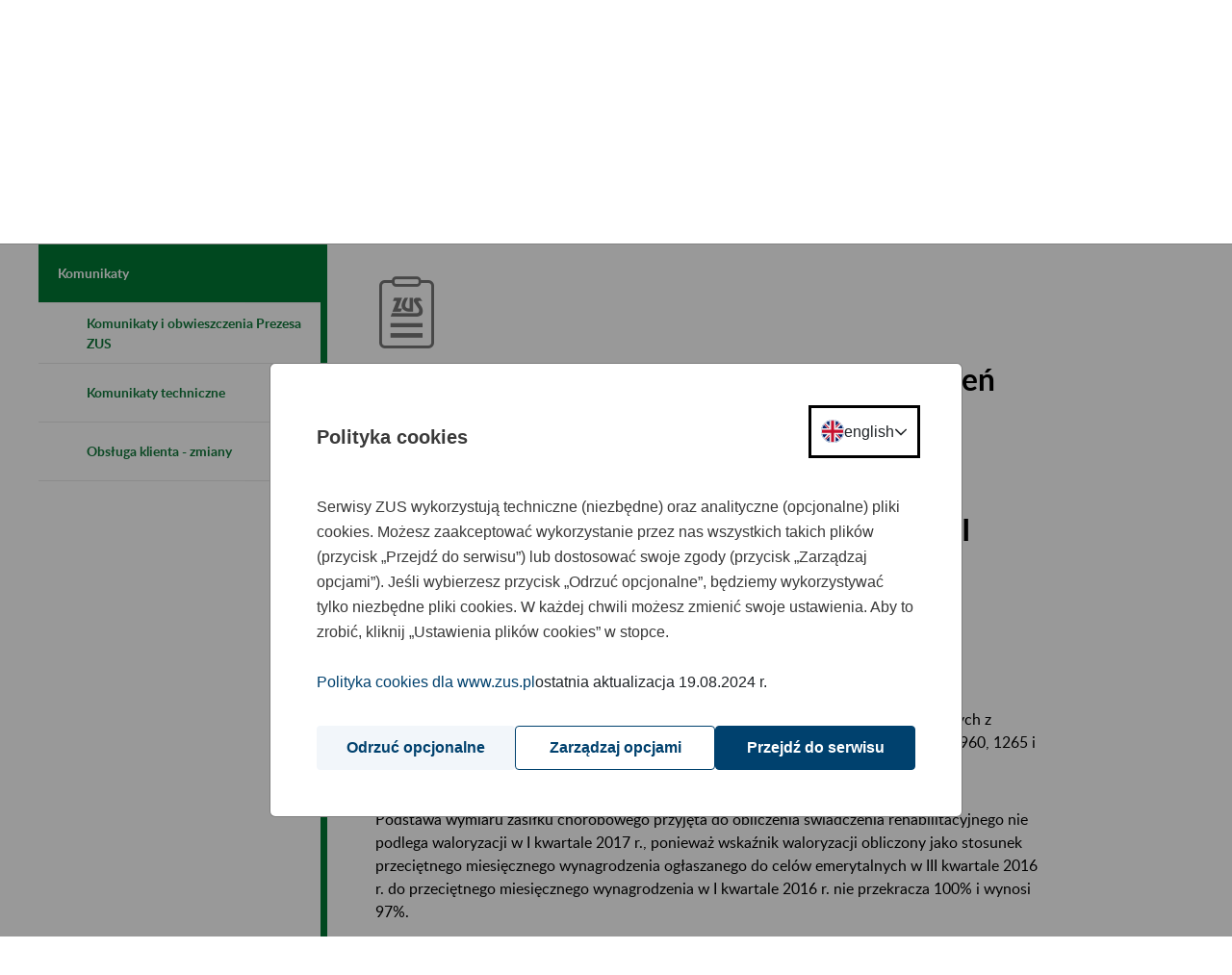

--- FILE ---
content_type: text/html;charset=UTF-8
request_url: https://www.zus.pl/en/o-zus/komunikaty/-/asset_publisher/MjyWa4JLZeZ8/content/id/608472
body_size: 78262
content:


































	
		
			<!DOCTYPE html>































































<html class="ltr" dir="ltr" lang="en-US">

<head>


    <title>Obwieszczenie Prezesa Zakładu Ubezpieczeń Społecznych z dnia 18 listopada 2016 r. w sprawie wskaźnika waloryzacji podstawy wymiaru zasiłku chorobowego przyjętej do obliczenia świadczenia rehabilitacyjnego w I kwartale 2017 r. - ZUS</title>

  <meta http-equiv="X-UA-Compatible" content="IE=edge"/>
  <meta content="width=device-width, initial-scale=1" name="viewport"/>
  <meta property="og:url"           content="http://www.zus.pl/" />
  <meta property="og:type"          content="website" />
  <meta property="og:title"         content="Strona główna - ZUS" />
  <meta property="og:description"   content="Witamy na stronie Zakładu Ubezpieczeń Społecznych" />
  <meta property="og:image"         content="http://www.zus.pl/o/portal-theme/img/logo_fb_new.png" />




































<meta content="text/html; charset=UTF-8" http-equiv="content-type" />









<meta content="28 November 2016 Na podstawie art. 19 ust. 3 ustawy z dnia 25 czerwca 1999 
r. o świadczeniach pieniężnych z ubezpieczenia społecznego w razie choroby 
i macierzyństwa (Dz. U. z 2016 r. poz...." lang="pl-PL" name="description" />


<script data-senna-track="permanent" src="/o/frontend-js-svg4everybody-web/index.js" type="text/javascript"></script>
<script data-senna-track="permanent" src="/combo?browserId=chrome&minifierType=js&languageId=en_US&t=1766989915146&/o/frontend-js-jquery-web/jquery/jquery.min.js&/o/frontend-js-jquery-web/jquery/init.js&/o/frontend-js-jquery-web/jquery/ajax.js&/o/frontend-js-jquery-web/jquery/bootstrap.bundle.min.js&/o/frontend-js-jquery-web/jquery/collapsible_search.js&/o/frontend-js-jquery-web/jquery/fm.js&/o/frontend-js-jquery-web/jquery/form.js&/o/frontend-js-jquery-web/jquery/popper.min.js&/o/frontend-js-jquery-web/jquery/side_navigation.js" type="text/javascript"></script>
<link data-senna-track="temporary" href="https://www.zus.pl/o-zus/komunikaty/-/asset_publisher/MjyWa4JLZeZ8/content/id/608472" rel="canonical" />
<link data-senna-track="temporary" href="https://www.zus.pl/o-zus/komunikaty/-/asset_publisher/MjyWa4JLZeZ8/content/id/608472" hreflang="pl-PL" rel="alternate" />
<link data-senna-track="temporary" href="https://www.zus.pl/en/o-zus/komunikaty/-/asset_publisher/MjyWa4JLZeZ8/content/id/608472" hreflang="en-US" rel="alternate" />
<link data-senna-track="temporary" href="https://www.zus.pl/o-zus/komunikaty/-/asset_publisher/MjyWa4JLZeZ8/content/id/608472" hreflang="x-default" rel="alternate" />

<meta property="og:locale" content="en_US">
<meta property="og:locale:alternate" content="pl_PL">
<meta property="og:locale:alternate" content="en_US">
<meta property="og:site_name" content="zus.pl">
<meta property="og:title" content="Obwieszczenie Prezesa Zakładu Ubezpieczeń Społecznych z dnia 18 listopada 2016 r. w sprawie wskaźnika waloryzacji podstawy wymiaru zasiłku chorobowego przyjętej do obliczenia świadczenia rehabilitacyjnego w I kwartale 2017 r. - zus.pl">
<meta property="og:type" content="website">
<meta property="og:url" content="https://www.zus.pl/o-zus/komunikaty/-/asset_publisher/MjyWa4JLZeZ8/content/id/608472">


<link href="https://www.zus.pl/o/portal-theme/images/favicon.ico" rel="icon" />



<link class="lfr-css-file" data-senna-track="temporary" href="https://www.zus.pl/o/portal-theme/css/clay.css?browserId=chrome&amp;themeId=portal_WAR_portaltheme&amp;minifierType=css&amp;languageId=en_US&amp;t=1766986462000" id="liferayAUICSS" rel="stylesheet" type="text/css" />



<link data-senna-track="temporary" href="/o/frontend-css-web/main.css?browserId=chrome&amp;themeId=portal_WAR_portaltheme&amp;minifierType=css&amp;languageId=en_US&amp;t=1766989888349" id="liferayPortalCSS" rel="stylesheet" type="text/css" />









	

	





	



	

		<link data-senna-track="temporary" href="/combo?browserId=chrome&amp;minifierType=&amp;themeId=portal_WAR_portaltheme&amp;languageId=en_US&amp;com_liferay_asset_publisher_web_portlet_AssetPublisherPortlet_INSTANCE_MjyWa4JLZeZ8:%2Fcss%2Fmain.css&amp;com_liferay_portal_search_web_search_bar_portlet_SearchBarPortlet_INSTANCE_templateSearch:%2Fcss%2Fmain.css&amp;com_liferay_product_navigation_product_menu_web_portlet_ProductMenuPortlet:%2Fcss%2Fmain.css&amp;com_liferay_product_navigation_user_personal_bar_web_portlet_ProductNavigationUserPersonalBarPortlet:%2Fcss%2Fmain.css&amp;com_liferay_site_navigation_menu_web_portlet_SiteNavigationMenuPortlet_INSTANCE_gScUZvFtczdi:%2Fcss%2Fmain.css&amp;com_liferay_staging_bar_web_portlet_StagingBarPortlet:%2Fcss%2Fmain.css&amp;t=1766986462000" id="b357eaf1" rel="stylesheet" type="text/css" />

	







<script data-senna-track="temporary" type="text/javascript">
	// <![CDATA[
		var Liferay = Liferay || {};

		Liferay.Browser = {
			acceptsGzip: function() {
				return true;
			},

			

			getMajorVersion: function() {
				return 131.0;
			},

			getRevision: function() {
				return '537.36';
			},
			getVersion: function() {
				return '131.0';
			},

			

			isAir: function() {
				return false;
			},
			isChrome: function() {
				return true;
			},
			isEdge: function() {
				return false;
			},
			isFirefox: function() {
				return false;
			},
			isGecko: function() {
				return true;
			},
			isIe: function() {
				return false;
			},
			isIphone: function() {
				return false;
			},
			isLinux: function() {
				return false;
			},
			isMac: function() {
				return true;
			},
			isMobile: function() {
				return false;
			},
			isMozilla: function() {
				return false;
			},
			isOpera: function() {
				return false;
			},
			isRtf: function() {
				return true;
			},
			isSafari: function() {
				return true;
			},
			isSun: function() {
				return false;
			},
			isWebKit: function() {
				return true;
			},
			isWindows: function() {
				return false;
			}
		};

		Liferay.Data = Liferay.Data || {};

		Liferay.Data.ICONS_INLINE_SVG = true;

		Liferay.Data.NAV_SELECTOR = '#navigation';

		Liferay.Data.NAV_SELECTOR_MOBILE = '#navigationCollapse';

		Liferay.Data.isCustomizationView = function() {
			return false;
		};

		Liferay.Data.notices = [
			

			
		];

		Liferay.PortletKeys = {
			DOCUMENT_LIBRARY: 'com_liferay_document_library_web_portlet_DLPortlet',
			DYNAMIC_DATA_MAPPING: 'com_liferay_dynamic_data_mapping_web_portlet_DDMPortlet',
			ITEM_SELECTOR: 'com_liferay_item_selector_web_portlet_ItemSelectorPortlet'
		};

		Liferay.PropsValues = {
			JAVASCRIPT_SINGLE_PAGE_APPLICATION_TIMEOUT: 0,
			NTLM_AUTH_ENABLED: false,
			UPLOAD_SERVLET_REQUEST_IMPL_MAX_SIZE: 204857600
		};

		Liferay.ThemeDisplay = {

			

			
				getLayoutId: function() {
					return '2285';
				},

				

				getLayoutRelativeControlPanelURL: function() {
					return '/en/group/guest/~/control_panel/manage?p_p_id=com_liferay_asset_publisher_web_portlet_AssetPublisherPortlet_INSTANCE_MjyWa4JLZeZ8';
				},

				getLayoutRelativeURL: function() {
					return '/en/o-zus/komunikaty';
				},
				getLayoutURL: function() {
					return 'https://www.zus.pl/en/o-zus/komunikaty';
				},
				getParentLayoutId: function() {
					return '2014';
				},
				isControlPanel: function() {
					return false;
				},
				isPrivateLayout: function() {
					return 'false';
				},
				isVirtualLayout: function() {
					return false;
				},
			

			getBCP47LanguageId: function() {
				return 'en-US';
			},
			getCanonicalURL: function() {

				

				return 'https\x3a\x2f\x2fwww\x2ezus\x2epl\x2fo-zus\x2fkomunikaty\x2f-\x2fasset_publisher\x2fMjyWa4JLZeZ8\x2fcontent\x2fid\x2f608472';
			},
			getCDNBaseURL: function() {
				return 'https://www.zus.pl';
			},
			getCDNDynamicResourcesHost: function() {
				return '';
			},
			getCDNHost: function() {
				return '';
			},
			getCompanyGroupId: function() {
				return '10195';
			},
			getCompanyId: function() {
				return '10155';
			},
			getDefaultLanguageId: function() {
				return 'pl_PL';
			},
			getDoAsUserIdEncoded: function() {
				return '';
			},
			getLanguageId: function() {
				return 'en_US';
			},
			getParentGroupId: function() {
				return '10182';
			},
			getPathContext: function() {
				return '';
			},
			getPathImage: function() {
				return '/image';
			},
			getPathJavaScript: function() {
				return '/o/frontend-js-web';
			},
			getPathMain: function() {
				return '/en/c';
			},
			getPathThemeImages: function() {
				return 'https://www.zus.pl/o/portal-theme/images';
			},
			getPathThemeRoot: function() {
				return '/o/portal-theme';
			},
			getPlid: function() {
				return '471596';
			},
			getPortalURL: function() {
				return 'https://www.zus.pl';
			},
			getRealUserId: function() {
				return '10159';
			},
			getScopeGroupId: function() {
				return '10182';
			},
			getScopeGroupIdOrLiveGroupId: function() {
				return '10182';
			},
			getSessionId: function() {
				return '';
			},
			getSiteAdminURL: function() {
				return 'https://www.zus.pl/group/guest/~/control_panel/manage?p_p_lifecycle=0&p_p_state=maximized&p_p_mode=view';
			},
			getSiteGroupId: function() {
				return '10182';
			},
			getURLControlPanel: function() {
				return '/en/group/control_panel?refererPlid=471596';
			},
			getURLHome: function() {
				return 'https\x3a\x2f\x2fwww\x2ezus\x2epl\x2fweb\x2fguest';
			},
			getUserEmailAddress: function() {
				return '';
			},
			getUserId: function() {
				return '10159';
			},
			getUserName: function() {
				return '';
			},
			isAddSessionIdToURL: function() {
				return false;
			},
			isImpersonated: function() {
				return false;
			},
			isSignedIn: function() {
				return false;
			},

			isStagedPortlet: function() {
				
					
						return true;
					
					
			},

			isStateExclusive: function() {
				return false;
			},
			isStateMaximized: function() {
				return false;
			},
			isStatePopUp: function() {
				return false;
			}
		};

		var themeDisplay = Liferay.ThemeDisplay;

		Liferay.AUI = {

			

			getAvailableLangPath: function() {
				return 'available_languages.jsp?browserId=chrome&themeId=portal_WAR_portaltheme&colorSchemeId=01&minifierType=js&languageId=en_US&t=1766990507969';
			},
			getCombine: function() {
				return true;
			},
			getComboPath: function() {
				return '/combo/?browserId=chrome&minifierType=&languageId=en_US&t=1766989885875&';
			},
			getDateFormat: function() {
				return '%m/%d/%Y';
			},
			getEditorCKEditorPath: function() {
				return '/o/frontend-editor-ckeditor-web';
			},
			getFilter: function() {
				var filter = 'raw';

				
					
						filter = 'min';
					
					

				return filter;
			},
			getFilterConfig: function() {
				var instance = this;

				var filterConfig = null;

				if (!instance.getCombine()) {
					filterConfig = {
						replaceStr: '.js' + instance.getStaticResourceURLParams(),
						searchExp: '\\.js$'
					};
				}

				return filterConfig;
			},
			getJavaScriptRootPath: function() {
				return '/o/frontend-js-web';
			},
			getLangPath: function() {
				return 'aui_lang.jsp?browserId=chrome&themeId=portal_WAR_portaltheme&colorSchemeId=01&minifierType=js&languageId=en_US&t=1766989885875';
			},
			getPortletRootPath: function() {
				return '/html/portlet';
			},
			getStaticResourceURLParams: function() {
				return '?browserId=chrome&minifierType=&languageId=en_US&t=1766989885875';
			}
		};

		Liferay.authToken = 'tlKUpK5V';

		

		Liferay.currentURL = '\x2fen\x2fo-zus\x2fkomunikaty\x2f-\x2fasset_publisher\x2fMjyWa4JLZeZ8\x2fcontent\x2fid\x2f608472';
		Liferay.currentURLEncoded = '\x252Fen\x252Fo-zus\x252Fkomunikaty\x252F-\x252Fasset_publisher\x252FMjyWa4JLZeZ8\x252Fcontent\x252Fid\x252F608472';
	// ]]>
</script>

<script src="/o/js_loader_config?t=1766989915155" type="text/javascript"></script>
<script data-senna-track="permanent" src="/combo?browserId=chrome&minifierType=js&languageId=en_US&t=1766989885875&/o/frontend-js-aui-web/aui/aui/aui.js&/o/frontend-js-aui-web/liferay/modules.js&/o/frontend-js-aui-web/liferay/aui_sandbox.js&/o/frontend-js-aui-web/aui/attribute-base/attribute-base.js&/o/frontend-js-aui-web/aui/attribute-complex/attribute-complex.js&/o/frontend-js-aui-web/aui/attribute-core/attribute-core.js&/o/frontend-js-aui-web/aui/attribute-observable/attribute-observable.js&/o/frontend-js-aui-web/aui/attribute-extras/attribute-extras.js&/o/frontend-js-aui-web/aui/event-custom-base/event-custom-base.js&/o/frontend-js-aui-web/aui/event-custom-complex/event-custom-complex.js&/o/frontend-js-aui-web/aui/oop/oop.js&/o/frontend-js-aui-web/aui/aui-base-lang/aui-base-lang.js&/o/frontend-js-aui-web/liferay/dependency.js&/o/frontend-js-aui-web/liferay/util.js&/o/frontend-js-web/loader/config.js&/o/frontend-js-web/loader/loader.js&/o/frontend-js-web/liferay/dom_task_runner.js&/o/frontend-js-web/liferay/events.js&/o/frontend-js-web/liferay/lazy_load.js&/o/frontend-js-web/liferay/liferay.js&/o/frontend-js-web/liferay/global.bundle.js&/o/frontend-js-web/liferay/portlet.js&/o/frontend-js-web/liferay/workflow.js" type="text/javascript"></script>




	

	<script data-senna-track="temporary" src="/o/js_bundle_config?t=1766989928068" type="text/javascript"></script>


<script data-senna-track="temporary" type="text/javascript">
	// <![CDATA[
		
			
				
		

		

		
	// ]]>
</script>





	
		

			

			
		
		



	
		

			

			
				<!-- Google tag (gtag.js) -->
<script type="text/javascript" src="/o/portal-theme/js/zus/auxiliary_consent_function.js"></script>
<script async src="https://www.googletagmanager.com/gtag/js"></script>
<script>
    const updateConsent = () => {
        const COOKIE_CONSENT = window.consentCookie.getConsentCookie();
        if (COOKIE_CONSENT) {
            const analytics = COOKIE_CONSENT.ANALYTICS ? 'granted' : 'denied';
            gtag('consent', 'update', {
                'ad_storage': analytics,
                'ad_user_data': analytics,
                'ad_personalization': analytics,
                'analytics_storage': analytics
            });
        }
    }

    window.dataLayer = window.dataLayer || [];
    function gtag(){dataLayer.push(arguments);}
    gtag('js', new Date());

    gtag('config', 'G-8150DPWSFW');

    gtag('consent', 'default', {
        'ad_storage': 'denied',
        'ad_user_data': 'denied',
        'ad_personalization': 'denied',
        'analytics_storage': 'denied',
        'wait_for_update': 500
    });

    updateConsent();
    addEventListener('consent-change', () => {
        updateConsent();
    });
</script>
			
		
	



	
		

			

			
		
	












	

	





	



	

		<script data-senna-track="temporary" src="/combo?browserId=chrome&amp;minifierType=&amp;themeId=portal_WAR_portaltheme&amp;languageId=en_US&amp;com_liferay_staging_bar_web_portlet_StagingBarPortlet:%2Fjs%2Fstaging.js&amp;com_liferay_staging_bar_web_portlet_StagingBarPortlet:%2Fjs%2Fstaging_branch.js&amp;com_liferay_staging_bar_web_portlet_StagingBarPortlet:%2Fjs%2Fstaging_version.js&amp;t=1766986462000" type="text/javascript"></script>

	



















<link class="lfr-css-file" data-senna-track="temporary" href="https://www.zus.pl/o/portal-theme/css/main.css?browserId=chrome&amp;themeId=portal_WAR_portaltheme&amp;minifierType=css&amp;languageId=en_US&amp;t=1766986462000" id="liferayThemeCSS" rel="stylesheet" type="text/css" />








	<style data-senna-track="temporary" type="text/css">

		

			

		

			

		

			

		

			

		

			

		

			

		

			

		

			

		

	</style>


<style data-senna-track="temporary" type="text/css">
</style>














<script data-senna-track="temporary" type="text/javascript">
	if (window.Analytics) {
		window._com_liferay_document_library_analytics_isViewFileEntry = false;
	}
</script>



















<script type="text/javascript">
// <![CDATA[
Liferay.on(
	'ddmFieldBlur', function(event) {
		if (window.Analytics) {
			Analytics.send(
				'fieldBlurred',
				'Form',
				{
					fieldName: event.fieldName,
					focusDuration: event.focusDuration,
					formId: event.formId,
					page: event.page
				}
			);
		}
	}
);

Liferay.on(
	'ddmFieldFocus', function(event) {
		if (window.Analytics) {
			Analytics.send(
				'fieldFocused',
				'Form',
				{
					fieldName: event.fieldName,
					formId: event.formId,
					page: event.page
				}
			);
		}
	}
);

Liferay.on(
	'ddmFormPageShow', function(event) {
		if (window.Analytics) {
			Analytics.send(
				'pageViewed',
				'Form',
				{
					formId: event.formId,
					page: event.page,
					title: event.title
				}
			);
		}
	}
);

Liferay.on(
	'ddmFormSubmit', function(event) {
		if (window.Analytics) {
			Analytics.send(
				'formSubmitted',
				'Form',
				{
					formId: event.formId
				}
			);
		}
	}
);

Liferay.on(
	'ddmFormView', function(event) {
		if (window.Analytics) {
			Analytics.send(
				'formViewed',
				'Form',
				{
					formId: event.formId,
					title: event.title
				}
			);
		}
	}
);
// ]]>
</script>


      <script src="/o/portal-theme/js/zus/zus-pue-users-counter.js"></script>
      <script src="/o/portal-theme/js/lib/modernizr.js"></script>

</head>

<body class="chrome controls-visible  yui3-skin-sam guest-site signed-out public-page site dockbar-split zus-theme b-icon-about-zus" data-js-m="font-resizer" id="font-resizer">
















































































<div class="container-fluid zus ui-front" id="wrapper">

  <div class="portlet-custom row main-row" id="skiplinks">
      <ul class="o-skiplinks w-100">
          <li>
              <a class="o-skiplinks__link" href="#main-content"><div class="text-center">Go to content</div></a>
          </li>
          <li>
              <a class="o-skiplinks__link" href="/mapa-serwisu"><div class="text-center">Go to site map</div></a>
          </li>
      </ul>
  </div>

  <header id="header" class="row main-row portlet-custom zus-header">
    <div class="container-fluid px-0">
      <div class="row m-0">
        <div class="col-auto header__part-1">

          <div class="header__part-1--logo">
              <a href="https://www.zus.pl/en/"
                 title="Zakład Ubezpieczeń Społecznych"
                 class="header__part-1--logo-link"
              >
                  <img class="header__part-1--logo-img"
                       alt="Strona główna ZUS"
                       src="/o/portal-theme/img/logo/logo_zus_darker_with_text.svg"
                  >
              </a>
          </div>

          <div class="zus-header__list-wrapper">
              
<ul class="zus-header__list">
            <li class="zus-header__list-contact">
                <a href="/o-zus/kontakt/centrum-obslugi-telefonicznej-cot-">
                    Kontakt
                </a>
            </li>

    <li class="zus-header__list-languages zus-header__tools-language">
        <div class="custom-select">
                <label for="languageChange" class="acc-hide">Zmień język</label>
                <select id="languageChange" class="js-mod" data-js-m="action-on-select">
                                <option value="/pl/">PL   -   polski</option>
                                <option value="https://lang.zus.pl/en/">EN   -   angielski</option>
                                <option value="/ua">UA   -   ukraiński</option>
                </select>
        </div>
    </li>

            <li class="zus-header__list-deafmute zus-header__tools-accessibility">
                <a href="/o-zus/kontakt/obsluga-osob-z-niepelnosprawnosciami/informacje-dla-osob-nieslyszacych" class="zus-header--icon-deafmute"
                   title="Informacje dla osób niesłyszących">
                </a>
            </li>

            <li class="zus-header__list-disability zus-header__tools-accessibility">
                <a href="/o-zus/kontakt/obsluga-osob-z-niepelnosprawnosciami" class="zus-header--icon-disability"
                   title="Informacje dla osób z niepełnosprawnościami">
                </a>
            </li>

        <li class="zus-header__list-bip">
            <a href="https://bip.zus.pl/" class="zus-header--icon-bip"
                    title="Biuletyn Informacji Publicznej"
            ></a>
        </li>

    <li class="zus-header__register">
                <a href="/ezus/rejestracja?jezyk=pl" class="pue-register">
                    <span>Zarejestruj w
                            <abbr title="Platforma Usług Elektronicznych">PUE/eZUS</abbr>
                    </span>
                    <span class="b-icon-before-xsmall-arrow-right pue-arrow"></span>
                </a>
    </li>
    <li class="zus-header__login">
                <a href="/ezus/logowanie?jezyk=pl" class="pue-login">
                    <span>Zaloguj do
                            <abbr title="Platforma Usług Elektronicznych">PUE/eZUS</abbr>
                    </span>
                    <span class="b-icon-before-xsmall-arrow-right pue-arrow"></span>
                </a>
    </li>
</ul>
          </div>
        </div>

        <div class="col-auto container header__part-2">
          <div class="row m-0 header__part-2-row">
            <div id="zus-header__search--wrapper" class="zus-header__search--wrapper p-0 js-mod" data-js-m="element-expander">
              <a href="/wyniki-wyszukiwania" class="zus-header__search--expand text-center" id="elexp-1">
                <i class="mx-auto" aria-hidden="true"></i>
                  <span>Search</span>
              </a>
            </div>

            <a href="/o-zus/o-nas/fundusze-europejskie-projekty-zus" class="p-0 ml-3" role="link" title="Fundusze Europejskie Projekty ZUS">
                <div id="zus-header-eu-flag" alt="Fundusze Europejskie Projekty ZUS" class="p-0 zus-header-eu-flag js-mod"></div>
            </a>
                    
            <div id="zus-mobile-menu" class="col p-0 ml-3 zus-mobile-menu js-mod" data-js-m="main-navigation-mobile">
              <input id="zus-mobile-menu-toggle" type="checkbox" class="zus-mobile-menu__toggle acc-hide" onclick="">

              <div class="nav__cover"></div>

              <div class="zus-mobile-menu__wrapper">
                <label for="zus-mobile-menu-toggle" class="zus-mobile-menu__button text-center" onclick=""><span>Menu</span></label>
              </div>
            </div>
          </div>
        </div>
      </div>
    </div>
  </header>

  <div class="row main-row portlet-layout layout-row">

<div class="container-fluid p-0 zus-menu-portlet portlet-custom">

	<nav id="nav-menu" aria-label="main-navigation">
	  <div class="portlet-custom zus-nav-main ">
	    <div class="container-fluid p-0">
	      <div id="zus-nav" class="zus-nav js-mod" data-js-m="main-navigation">
	        <ul class="nav__lvl1">

							<li class="nav__li--lvl1 ">
								<a href="#" class="nav__li--lvl1-link">
										Świadczenia
										<span class="acc-hide acc-txt-show">show&nbsp;</span> 
										<span class="acc-hide acc-txt-hide">hide&nbsp;</span>
								</a>
    <ul class="nav__lvl2 elem-count-11">
            <li class="container-fluid p-0 nav__li--lvl2">
                <div class="row m-0 h-100">
                    <div class="col-3 nav__li--lvl2-label">
                        <a href="#" class="nav__li--lvl2-link">
                            Katalog usług - emerytury i renty
                            <span class="acc-hide acc-txt-show">show&nbsp;</span> 
                            <span class="acc-hide acc-txt-hide">hide&nbsp;</span>
                        </a>
                    </div>
                    <div class="col-9 container nav__child--lvl2">
                        
                        

        <ul class="nav__lvl3">
                <li class="nav__li--lvl3">
                    <a href="https://www.zus.pl/en/ustalanie-uprawnien-do-swiadczen" class="nav__li--lvl3-link ">
                        <span class="nav__li--lvl3-label-part nav__li--lvl3-arrow">Ustalanie uprawnień do świadczeń</span>
                    </a>
                </li>
                <li class="nav__li--lvl3">
                    <a href="https://www.zus.pl/en/obsluga-swiadczen" class="nav__li--lvl3-link ">
                        <span class="nav__li--lvl3-label-part nav__li--lvl3-arrow">Obsługa świadczeń</span>
                    </a>
                </li>
                <li class="nav__li--lvl3">
                    <a href="https://www.zus.pl/en/sporzadzane-dokumenty" class="nav__li--lvl3-link g-border-b">
                        <span class="nav__li--lvl3-label-part nav__li--lvl3-arrow">Sporządzane dokumenty</span>
                    </a>
                </li>
        </ul>
                        
                    </div>
                </div>
            </li>
            <li class="container-fluid p-0 nav__li--lvl2">
                <div class="row m-0 h-100">
                    <div class="col-3 nav__li--lvl2-label">
                        <a href="#" class="nav__li--lvl2-link">
                            Emerytury
                            <span class="acc-hide acc-txt-show">show&nbsp;</span> 
                            <span class="acc-hide acc-txt-hide">hide&nbsp;</span>
                        </a>
                    </div>
                    <div class="col-9 container nav__child--lvl2">
                        
                        

        <div class="row">
            <div class="col-6">
                <ul class="nav__lvl3">
                            <li class="nav__li--lvl3 index-0">
                                <a href="https://www.zus.pl/en/swiadczenia/emerytury/emerytura-dla-osob-urodzonych-przed-1-stycznia-1949" class="nav__li--lvl3-link ">
                                    <span class="nav__li--lvl3-label-part nav__li--lvl3-arrow">Emerytura dla osób urodzonych przed 1 stycznia 1949</span>
                                </a>
                            </li>
                            <li class="nav__li--lvl3 index-1">
                                <a href="https://www.zus.pl/en/swiadczenia/emerytury/emerytura-dla-osob-urodzonych-po-31-grudnia-1948" class="nav__li--lvl3-link ">
                                    <span class="nav__li--lvl3-label-part nav__li--lvl3-arrow">Emerytura dla osób urodzonych po 31 grudnia 1948</span>
                                </a>
                            </li>
                            <li class="nav__li--lvl3 index-2">
                                <a href="https://www.zus.pl/en/swiadczenia/emerytury/postepowanie-w-sprawie-przyznania-swiadczen" class="nav__li--lvl3-link ">
                                    <span class="nav__li--lvl3-label-part nav__li--lvl3-arrow">Postępowanie w sprawie przyznania świadczeń</span>
                                </a>
                            </li>
                            <li class="nav__li--lvl3 index-3">
                                <a href="https://www.zus.pl/en/swiadczenia/emerytury/okresy-uwzgledniane-przy-ustalaniu-prawa-do-emerytury-i-renty-i-obliczaniu-wysokosci-tych-swiadczen" class="nav__li--lvl3-link ">
                                    <span class="nav__li--lvl3-label-part nav__li--lvl3-arrow">Okresy uwzględniane przy ustalaniu prawa do emerytur i rent</span>
                                </a>
                            </li>
                            <li class="nav__li--lvl3 index-4">
                                <a href="https://www.zus.pl/en/swiadczenia/emerytury/przeliczanie-emerytur-i-rent" class="nav__li--lvl3-link ">
                                    <span class="nav__li--lvl3-label-part nav__li--lvl3-arrow">Przeliczanie emerytur i rent</span>
                                </a>
                            </li>
                            <li class="nav__li--lvl3 index-5">
                                <a href="https://www.zus.pl/en/swiadczenia/emerytury/zmniejszenie-lub-zawieszenie-swiadczen-pracujacych-emerytow-i-rencistow" class="nav__li--lvl3-link g-border-b">
                                    <span class="nav__li--lvl3-label-part nav__li--lvl3-arrow">Zmniejszenie lub zawieszenie świadczeń pracujących emerytów i rencistów</span>
                                </a>
                            </li>
                                </ul>
                                </div>
                                <div class="col-6">
                                <ul class="nav__lvl3">
                            <li class="nav__li--lvl3 index-6">
                                <a href="https://www.zus.pl/en/swiadczenia/emerytury/postepowanie-odwolawcze" class="nav__li--lvl3-link ">
                                    <span class="nav__li--lvl3-label-part nav__li--lvl3-arrow">Postępowanie odwoławcze</span>
                                </a>
                            </li>
                            <li class="nav__li--lvl3 index-7">
                                <a href="https://www.zus.pl/en/swiadczenia/emerytury/niezrealizowane-swiadczenia" class="nav__li--lvl3-link ">
                                    <span class="nav__li--lvl3-label-part nav__li--lvl3-arrow">Niezrealizowane świadczenia</span>
                                </a>
                            </li>
                            <li class="nav__li--lvl3 index-8">
                                <a href="https://www.zus.pl/en/swiadczenia/emerytury/kwoty-najnizszych-swiadczen-emerytalno-rentowych" class="nav__li--lvl3-link ">
                                    <span class="nav__li--lvl3-label-part nav__li--lvl3-arrow">Kwoty najniższych świadczeń emerytalno-rentowych</span>
                                </a>
                            </li>
                            <li class="nav__li--lvl3 index-9">
                                <a href="https://www.zus.pl/en/swiadczenia/emerytury/baza-zlikwidowanych-lub-przeksztalconych-zakladow-pracy" class="nav__li--lvl3-link ">
                                    <span class="nav__li--lvl3-label-part nav__li--lvl3-arrow">Baza zlikwidowanych lub przekształconych zakładów pracy</span>
                                </a>
                            </li>
                            <li class="nav__li--lvl3 index-10">
                                <a href="https://www.zus.pl/en/swiadczenia/emerytury/opis-spraw-emerytury-i-renty" class="nav__li--lvl3-link ">
                                    <span class="nav__li--lvl3-label-part nav__li--lvl3-arrow">Opis spraw - emerytury i renty</span>
                                </a>
                            </li>
                            <li class="nav__li--lvl3 index-11">
                                <a href="https://www.zus.pl/en/swiadczenia/emerytury/kalkulatory-emerytalne" class="nav__li--lvl3-link ">
                                    <span class="nav__li--lvl3-label-part nav__li--lvl3-arrow">Kalkulatory emerytalne</span>
                                </a>
                            </li>
                        <li class="nav__li--lvl3">
                            <div class="nav__btn-wrapper container">
                                <div class="row">
                                    <div class="col-4"></div>
                                    <div class="col-8">
                                        <a href="https://www.zus.pl/en/swiadczenia/emerytury" class="o-btn btn-orange max-width">
                                            <span>More categories</span>
                                        </a>
                                    </div>
                                </div>
                            </div>
                        </li>
                </ul>
            </div>	
        </div>
                        
                    </div>
                </div>
            </li>
            <li class="container-fluid p-0 nav__li--lvl2">
                <div class="row m-0 h-100">
                    <div class="col-3 nav__li--lvl2-label">
                        <a href="#" class="nav__li--lvl2-link">
                            Kapitał początkowy
                            <span class="acc-hide acc-txt-show">show&nbsp;</span> 
                            <span class="acc-hide acc-txt-hide">hide&nbsp;</span>
                        </a>
                    </div>
                    <div class="col-9 container nav__child--lvl2">
                        
                        

        <div class="row">
            <div class="col-6">
                <ul class="nav__lvl3">
                            <li class="nav__li--lvl3 index-0">
                                <a href="https://www.zus.pl/en/swiadczenia/kapital-poczatkowy/czym-jest-kapital-poczatkowy-i-komu-go-ustalamy" class="nav__li--lvl3-link ">
                                    <span class="nav__li--lvl3-label-part nav__li--lvl3-arrow">Czym jest kapitał początkowy i komu go ustalamy</span>
                                </a>
                            </li>
                            <li class="nav__li--lvl3 index-1">
                                <a href="https://www.zus.pl/en/swiadczenia/kapital-poczatkowy/od-czego-zalezy-kwota-kapitalu-poczatkowego" class="nav__li--lvl3-link ">
                                    <span class="nav__li--lvl3-label-part nav__li--lvl3-arrow">Od czego zależy kwota kapitału początkowego</span>
                                </a>
                            </li>
                            <li class="nav__li--lvl3 index-2">
                                <a href="https://www.zus.pl/en/swiadczenia/kapital-poczatkowy/jakich-dokumentow-potrzebujemy-od-ciebie-do-ustalenia-kapitalu-poczatkowego" class="nav__li--lvl3-link ">
                                    <span class="nav__li--lvl3-label-part nav__li--lvl3-arrow">Jakich dokumentów potrzebujemy od Ciebie do ustalenia kapitału początkowego</span>
                                </a>
                            </li>
                            <li class="nav__li--lvl3 index-3">
                                <a href="https://www.zus.pl/en/swiadczenia/kapital-poczatkowy/gdzie-znalezc-dokumentacje-ze-zlikwidowanych-zakladow-pracy" class="nav__li--lvl3-link ">
                                    <span class="nav__li--lvl3-label-part nav__li--lvl3-arrow">Gdzie znaleźć dokumentację ze zlikwidowanych zakładów pracy</span>
                                </a>
                            </li>
                            <li class="nav__li--lvl3 index-4">
                                <a href="https://www.zus.pl/en/swiadczenia/kapital-poczatkowy/jak-mozesz-udokumentowac-okresy-skladkowe-i-nieskladkowe" class="nav__li--lvl3-link ">
                                    <span class="nav__li--lvl3-label-part nav__li--lvl3-arrow">Jak możesz udokumentować okresy składkowe i nieskładkowe</span>
                                </a>
                            </li>
                            <li class="nav__li--lvl3 index-5">
                                <a href="https://www.zus.pl/en/swiadczenia/emerytury/kapital-poczatkowy/jakie-sa-zasady-ustalania-podstawy-wymiaru" class="nav__li--lvl3-link g-border-b">
                                    <span class="nav__li--lvl3-label-part nav__li--lvl3-arrow">Jakie są zasady ustalania podstawy wymiaru</span>
                                </a>
                            </li>
                                </ul>
                                </div>
                                <div class="col-6">
                                <ul class="nav__lvl3">
                            <li class="nav__li--lvl3 index-6">
                                <a href="https://www.zus.pl/en/swiadczenia/emerytury/kapital-poczatkowy/czy-mozemy-przeliczyc-ustalony-kapital-poczatkowy" class="nav__li--lvl3-link ">
                                    <span class="nav__li--lvl3-label-part nav__li--lvl3-arrow">Czy możemy przeliczyć ustalony kapitał początkowy</span>
                                </a>
                            </li>
                            <li class="nav__li--lvl3 index-7">
                                <a href="https://www.zus.pl/en/swiadczenia/kapital-poczatkowy/jak-waloryzujemy-kapital-poczatkowy" class="nav__li--lvl3-link ">
                                    <span class="nav__li--lvl3-label-part nav__li--lvl3-arrow">Jak waloryzujemy kapitał początkowy</span>
                                </a>
                            </li>
                            <li class="nav__li--lvl3 index-8">
                                <a href="https://www.zus.pl/en/swiadczenia/zasady-przyznawania-emerytury/rekompensata-z-tytulu-pracy-w-szczegolnych-warunkach-lub-w-szczegolnym-charakterze" class="nav__li--lvl3-link g-border-b">
                                    <span class="nav__li--lvl3-label-part nav__li--lvl3-arrow">Rekompensata z tytułu pracy w szczególnych warunkach lub w szczególnym charakterze</span>
                                </a>
                            </li>
                </ul>
            </div>	
        </div>
                        
                    </div>
                </div>
            </li>
            <li class="container-fluid p-0 nav__li--lvl2">
                <div class="row m-0 h-100">
                    <div class="col-3 nav__li--lvl2-label">
                        <a href="#" class="nav__li--lvl2-link">
                            Renty
                            <span class="acc-hide acc-txt-show">show&nbsp;</span> 
                            <span class="acc-hide acc-txt-hide">hide&nbsp;</span>
                        </a>
                    </div>
                    <div class="col-9 container nav__child--lvl2">
                        
                        

        <div class="row">
            <div class="col-6">
                <ul class="nav__lvl3">
                            <li class="nav__li--lvl3 index-0">
                                <a href="https://www.zus.pl/en/swiadczenia/renty/renty-z-tytulu-niezdolnosci-do-pracy" class="nav__li--lvl3-link ">
                                    <span class="nav__li--lvl3-label-part nav__li--lvl3-arrow">Renta z tytułu niezdolności do pracy</span>
                                </a>
                            </li>
                            <li class="nav__li--lvl3 index-1">
                                <a href="https://www.zus.pl/en/swiadczenia/renty/renta-rodzinna" class="nav__li--lvl3-link ">
                                    <span class="nav__li--lvl3-label-part nav__li--lvl3-arrow">Renta rodzinna</span>
                                </a>
                            </li>
                            <li class="nav__li--lvl3 index-2">
                                <a href="https://www.zus.pl/en/swiadczenia/renty/ankieta-renta-wdowia" class="nav__li--lvl3-link ">
                                    <span class="nav__li--lvl3-label-part nav__li--lvl3-arrow">Ankieta renta wdowia</span>
                                </a>
                            </li>
                            <li class="nav__li--lvl3 index-3">
                                <a href="https://www.zus.pl/en/swiadczenia/renty/kalkulator-renty-wdowiej" class="nav__li--lvl3-link ">
                                    <span class="nav__li--lvl3-label-part nav__li--lvl3-arrow">Kalkulator renta wdowia</span>
                                </a>
                            </li>
                            <li class="nav__li--lvl3 index-4">
                                <a href="https://www.zus.pl/en/swiadczenia/renty/renta-socjalna" class="nav__li--lvl3-link ">
                                    <span class="nav__li--lvl3-label-part nav__li--lvl3-arrow">Renta socjalna</span>
                                </a>
                            </li>
                            <li class="nav__li--lvl3 index-5">
                                <a href="https://www.zus.pl/en/swiadczenia/renty/postepowanie-w-sprawie-przyznania-swiadczen" class="nav__li--lvl3-link g-border-b">
                                    <span class="nav__li--lvl3-label-part nav__li--lvl3-arrow">Postępowanie w sprawie przyznania świadczeń</span>
                                </a>
                            </li>
                                </ul>
                                </div>
                                <div class="col-6">
                                <ul class="nav__lvl3">
                            <li class="nav__li--lvl3 index-6">
                                <a href="https://www.zus.pl/en/swiadczenia/renty/okresy-uwzgledniane-przy-ustalaniu-prawa-do-emerytury-i-renty" class="nav__li--lvl3-link ">
                                    <span class="nav__li--lvl3-label-part nav__li--lvl3-arrow">Okresy uwzględniane przy ustalaniu prawa do emerytury i renty</span>
                                </a>
                            </li>
                            <li class="nav__li--lvl3 index-7">
                                <a href="https://www.zus.pl/en/swiadczenia/renty/podstawa-wymiaru-emerytur-i-rent" class="nav__li--lvl3-link ">
                                    <span class="nav__li--lvl3-label-part nav__li--lvl3-arrow">Podstawa wymiaru emerytur i rent</span>
                                </a>
                            </li>
                            <li class="nav__li--lvl3 index-8">
                                <a href="https://www.zus.pl/en/swiadczenia/renty/przeliczanie-emerytur-i-rent" class="nav__li--lvl3-link ">
                                    <span class="nav__li--lvl3-label-part nav__li--lvl3-arrow">Przeliczanie emerytur i rent</span>
                                </a>
                            </li>
                            <li class="nav__li--lvl3 index-9">
                                <a href="https://www.zus.pl/en/swiadczenia/renty/zmniejszenie-lub-zawieszenie-swiadczen-pracujacych-emerytow-i-rencistow" class="nav__li--lvl3-link ">
                                    <span class="nav__li--lvl3-label-part nav__li--lvl3-arrow">Zmniejszenie lub zawieszenie świadczeń pracujących emerytów i rencistów</span>
                                </a>
                            </li>
                            <li class="nav__li--lvl3 index-10">
                                <a href="https://www.zus.pl/en/swiadczenia/renty/postepowanie-odwolawcze" class="nav__li--lvl3-link ">
                                    <span class="nav__li--lvl3-label-part nav__li--lvl3-arrow">Postępowanie odwoławcze</span>
                                </a>
                            </li>
                            <li class="nav__li--lvl3 index-11">
                                <a href="https://www.zus.pl/en/swiadczenia/renty/niezrealizowane-swiadczenia" class="nav__li--lvl3-link ">
                                    <span class="nav__li--lvl3-label-part nav__li--lvl3-arrow">Niezrealizowane świadczenia</span>
                                </a>
                            </li>
                        <li class="nav__li--lvl3">
                            <div class="nav__btn-wrapper container">
                                <div class="row">
                                    <div class="col-4"></div>
                                    <div class="col-8">
                                        <a href="https://www.zus.pl/en/swiadczenia/renty" class="o-btn btn-orange max-width">
                                            <span>More categories</span>
                                        </a>
                                    </div>
                                </div>
                            </div>
                        </li>
                </ul>
            </div>	
        </div>
                        
                    </div>
                </div>
            </li>
            <li class="container-fluid p-0 nav__li--lvl2">
                <div class="row m-0 h-100">
                    <div class="col-3 nav__li--lvl2-label">
                        <a href="#" class="nav__li--lvl2-link">
                            Emerytury i renty dla osób pracujących/zamieszkałych za granicą
                            <span class="acc-hide acc-txt-show">show&nbsp;</span> 
                            <span class="acc-hide acc-txt-hide">hide&nbsp;</span>
                        </a>
                    </div>
                    <div class="col-9 container nav__child--lvl2">
                        
                        

        <div class="row">
            <div class="col-6">
                <ul class="nav__lvl3">
                            <li class="nav__li--lvl3 index-0">
                                <a href="https://www.zus.pl/en/swiadczenia/emerytury-i-renty-dla-osob-pracujacych/zamieszkalych-za-granica/zasady-przyznawania-emerytur-i-rent-dla-osob-pracujacych-w-panstwach-ue/efta" class="nav__li--lvl3-link ">
                                    <span class="nav__li--lvl3-label-part nav__li--lvl3-arrow">Zasady przyznawania emerytur i rent dla osób pracujących w państwach UE/EFTA</span>
                                </a>
                            </li>
                            <li class="nav__li--lvl3 index-1">
                                <a href="https://www.zus.pl/en/swiadczenia/emerytury-i-renty-dla-osob-pracujacych/zamieszkalych-za-granica/zasady-przyznawania-emerytur-i-rent-dla-osob-pracujacych-w-panstwach-umownych" class="nav__li--lvl3-link ">
                                    <span class="nav__li--lvl3-label-part nav__li--lvl3-arrow">Zasady przyznawania emerytur i rent dla osób pracujących w państwach umownych</span>
                                </a>
                            </li>
                            <li class="nav__li--lvl3 index-2">
                                <a href="https://www.zus.pl/en/swiadczenia/emerytury-i-renty-dla-osob-pracujacych/zamieszkalych-za-granica/kapital-poczatkowy-dla-osob-pracujacych-za-granica" class="nav__li--lvl3-link ">
                                    <span class="nav__li--lvl3-label-part nav__li--lvl3-arrow">Kapitał początkowy dla osób pracujących za granicą</span>
                                </a>
                            </li>
                            <li class="nav__li--lvl3 index-3">
                                <a href="https://www.zus.pl/en/swiadczenia/emerytury-i-renty-dla-osob-pracujacych/zamieszkalych-za-granica/podstawa-wymiaru-emerytur-i-rent-dla-osob-pracujacych-za-granica" class="nav__li--lvl3-link ">
                                    <span class="nav__li--lvl3-label-part nav__li--lvl3-arrow">Podstawa wymiaru emerytur i rent dla osób pracujących za granicą</span>
                                </a>
                            </li>
                            <li class="nav__li--lvl3 index-4">
                                <a href="https://www.zus.pl/en/swiadczenia/emerytury-i-renty-dla-osob-pracujacych/zamieszkalych-za-granica/wyplata/transfer-swiadczen-dla-osob-zamieszkalych-za-granica" class="nav__li--lvl3-link ">
                                    <span class="nav__li--lvl3-label-part nav__li--lvl3-arrow">Wypłata/transfer świadczeń dla osób zamieszkałych za granicą</span>
                                </a>
                            </li>
                            <li class="nav__li--lvl3 index-5">
                                <a href="https://www.zus.pl/en/swiadczenia/emerytury-i-renty-dla-osob-pracujacych/zamieszkalych-za-granica/wyplata/transfer-swiadczen-kombatanckich-za-grancie" class="nav__li--lvl3-link g-border-b">
                                    <span class="nav__li--lvl3-label-part nav__li--lvl3-arrow">Wypłata/transfer świadczeń kombatanckich za granicę</span>
                                </a>
                            </li>
                                </ul>
                                </div>
                                <div class="col-6">
                                <ul class="nav__lvl3">
                            <li class="nav__li--lvl3 index-6">
                                <a href="https://www.zus.pl/en/swiadczenia/emerytury-i-renty-dla-osob-pracujacych/zamieszkalych-za-granica/zawieszalnosc-swiadczen-osob-pracujacych-za-granica" class="nav__li--lvl3-link ">
                                    <span class="nav__li--lvl3-label-part nav__li--lvl3-arrow">Zawieszalność świadczeń osób pracujących za granicą</span>
                                </a>
                            </li>
                            <li class="nav__li--lvl3 index-7">
                                <a href="https://www.zus.pl/en/swiadczenia/emerytury-i-renty-dla-osob-pracujacych/zamieszkalych-za-granica/kontrola-uprawnien-do-swiadczen-osob-zamieszkalych-za-granica" class="nav__li--lvl3-link g-border-b">
                                    <span class="nav__li--lvl3-label-part nav__li--lvl3-arrow">Kontrola uprawnień do świadczeń osób zamieszkałych za granicą</span>
                                </a>
                            </li>
                </ul>
            </div>	
        </div>
                        
                    </div>
                </div>
            </li>
            <li class="container-fluid p-0 nav__li--lvl2">
                <div class="row m-0 h-100">
                    <div class="col-3 nav__li--lvl2-label">
                        <a href="#" class="nav__li--lvl2-link">
                            Świadczenia z tytułu wypadków oraz chorób zawodowych
                            <span class="acc-hide acc-txt-show">show&nbsp;</span> 
                            <span class="acc-hide acc-txt-hide">hide&nbsp;</span>
                        </a>
                    </div>
                    <div class="col-9 container nav__child--lvl2">
                        
                        

        <div class="row">
            <div class="col-6">
                <ul class="nav__lvl3">
                            <li class="nav__li--lvl3 index-0">
                                <a href="https://www.zus.pl/en/swiadczenia/swiadczenia-z-tytulu-wypadkow-oraz-chorob-zawodowych/rodzaje-swiadczen-z-tytulu-wypadkow-przy-pracy-i-chorob-zawodowych" class="nav__li--lvl3-link ">
                                    <span class="nav__li--lvl3-label-part nav__li--lvl3-arrow">Rodzaje świadczeń z tytułu wypadków przy pracy i chorób zawodowych</span>
                                </a>
                            </li>
                            <li class="nav__li--lvl3 index-1">
                                <a href="https://www.zus.pl/en/swiadczenia/swiadczenia-z-tytulu-wypadkow-oraz-chorob-zawodowych/pojecie-wypadku-przy-pracy" class="nav__li--lvl3-link ">
                                    <span class="nav__li--lvl3-label-part nav__li--lvl3-arrow">Pojęcie wypadku przy pracy</span>
                                </a>
                            </li>
                            <li class="nav__li--lvl3 index-2">
                                <a href="https://www.zus.pl/en/swiadczenia/swiadczenia-z-tytulu-wypadkow-oraz-chorob-zawodowych/protokol-powypadkowy-i-karta-wypadku" class="nav__li--lvl3-link ">
                                    <span class="nav__li--lvl3-label-part nav__li--lvl3-arrow">Protokół powypadkowy i karta wypadku</span>
                                </a>
                            </li>
                            <li class="nav__li--lvl3 index-3">
                                <a href="https://www.zus.pl/en/swiadczenia/swiadczenia-z-tytulu-wypadkow-oraz-chorob-zawodowych/pojecie-choroby-zawodowej" class="nav__li--lvl3-link ">
                                    <span class="nav__li--lvl3-label-part nav__li--lvl3-arrow">Pojęcie choroby zawodowej</span>
                                </a>
                            </li>
                            <li class="nav__li--lvl3 index-4">
                                <a href="https://www.zus.pl/en/swiadczenia/swiadczenia-z-tytulu-wypadkow-oraz-chorob-zawodowych/jednorazowe-odszkodowanie" class="nav__li--lvl3-link ">
                                    <span class="nav__li--lvl3-label-part nav__li--lvl3-arrow">Jednorazowe odszkodowanie</span>
                                </a>
                            </li>
                            <li class="nav__li--lvl3 index-5">
                                <a href="https://www.zus.pl/en/swiadczenia/swiadczenia-z-tytulu-wypadkow-oraz-chorob-zawodowych/renta-z-tytulu-niezdolnosci-do-pracy-w-zwiazku-z-wypadkiem-lub-choroba-zawodowa" class="nav__li--lvl3-link g-border-b">
                                    <span class="nav__li--lvl3-label-part nav__li--lvl3-arrow">Renta z tytułu niezdolności do pracy w związku z wypadkiem lub chorobą zawodową</span>
                                </a>
                            </li>
                                </ul>
                                </div>
                                <div class="col-6">
                                <ul class="nav__lvl3">
                            <li class="nav__li--lvl3 index-6">
                                <a href="https://www.zus.pl/en/swiadczenia/swiadczenia-z-tytulu-wypadkow-oraz-chorob-zawodowych/renta-rodzinna-wypadkowa" class="nav__li--lvl3-link ">
                                    <span class="nav__li--lvl3-label-part nav__li--lvl3-arrow">Renta rodzinna wypadkowa</span>
                                </a>
                            </li>
                            <li class="nav__li--lvl3 index-7">
                                <a href="https://www.zus.pl/en/swiadczenia/swiadczenia-z-tytulu-wypadkow-oraz-chorob-zawodowych/zasady-ustalania-wysokosci-rent-z-tytulu-wypadkow-przy-pracy-lub-chorob-zawodowych" class="nav__li--lvl3-link ">
                                    <span class="nav__li--lvl3-label-part nav__li--lvl3-arrow">Zasady ustalania wysokości rent z tytułu wypadków przy pracy lub chorób zawodowych</span>
                                </a>
                            </li>
                            <li class="nav__li--lvl3 index-8">
                                <a href="https://www.zus.pl/en/swiadczenia/swiadczenia-z-tytulu-wypadkow-oraz-chorob-zawodowych/podstawa-wymiaru-emerytur-i-rent" class="nav__li--lvl3-link g-border-b">
                                    <span class="nav__li--lvl3-label-part nav__li--lvl3-arrow">Podstawa wymiaru emerytur i rent</span>
                                </a>
                            </li>
                </ul>
            </div>	
        </div>
                        
                    </div>
                </div>
            </li>
            <li class="container-fluid p-0 nav__li--lvl2">
                <div class="row m-0 h-100">
                    <div class="col-3 nav__li--lvl2-label">
                        <a href="#" class="nav__li--lvl2-link">
                            Świadczenia przedemerytalne
                            <span class="acc-hide acc-txt-show">show&nbsp;</span> 
                            <span class="acc-hide acc-txt-hide">hide&nbsp;</span>
                        </a>
                    </div>
                    <div class="col-9 container nav__child--lvl2">
                        
                        

        <div class="row">
            <div class="col-6">
                <ul class="nav__lvl3">
                            <li class="nav__li--lvl3 index-0">
                                <a href="https://www.zus.pl/en/swiadczenia/swiadczenia-przedemerytalne/warunki-wymagane-do-przyznania-swiadczenia-przedemerytalnego" class="nav__li--lvl3-link ">
                                    <span class="nav__li--lvl3-label-part nav__li--lvl3-arrow">Warunki wymagane do przyznania świadczenia przedemerytalnego</span>
                                </a>
                            </li>
                            <li class="nav__li--lvl3 index-1">
                                <a href="https://www.zus.pl/en/swiadczenia/swiadczenia-przedemerytalne/postepowanie-w-sprawie-swiadczenia-przedemerytalnego" class="nav__li--lvl3-link ">
                                    <span class="nav__li--lvl3-label-part nav__li--lvl3-arrow">Postępowanie w sprawie świadczenia przedemerytalnego</span>
                                </a>
                            </li>
                            <li class="nav__li--lvl3 index-2">
                                <a href="https://www.zus.pl/en/swiadczenia/swiadczenia-przedemerytalne/ustalenie-prawa-do-swiadczenia-przedemerytalnego-oraz-jego-wyplata" class="nav__li--lvl3-link ">
                                    <span class="nav__li--lvl3-label-part nav__li--lvl3-arrow">Ustalenie prawa do świadczenia przedemerytalnego oraz jego wypłata</span>
                                </a>
                            </li>
                            <li class="nav__li--lvl3 index-3">
                                <a href="https://www.zus.pl/en/swiadczenia/swiadczenia-przedemerytalne/wysokosc-swiadczenia-przedemerytalnego" class="nav__li--lvl3-link ">
                                    <span class="nav__li--lvl3-label-part nav__li--lvl3-arrow">Wysokość świadczenia przedemerytalnego</span>
                                </a>
                            </li>
                            <li class="nav__li--lvl3 index-4">
                                <a href="https://www.zus.pl/en/swiadczenia/swiadczenia-przedemerytalne/zawieszenie-prawa-do-swiadczenia-i-zasilku-przedemerytalnego" class="nav__li--lvl3-link ">
                                    <span class="nav__li--lvl3-label-part nav__li--lvl3-arrow">Zawieszenie prawa do świadczenia i zasiłku przedemerytalnego</span>
                                </a>
                            </li>
                            <li class="nav__li--lvl3 index-5">
                                <a href="https://www.zus.pl/en/swiadczenia/swiadczenia-przedemerytalne/ustanie-prawa-do-swiadczenia-i-zasilku-przedemerytalnego" class="nav__li--lvl3-link g-border-b">
                                    <span class="nav__li--lvl3-label-part nav__li--lvl3-arrow">Ustanie prawa do świadczenia i zasiłku przedemerytalnego</span>
                                </a>
                            </li>
                                </ul>
                                </div>
                                <div class="col-6">
                                <ul class="nav__lvl3">
                            <li class="nav__li--lvl3 index-6">
                                <a href="https://www.zus.pl/en/swiadczenia/swiadczenia-przedemerytalne/zmniejszenie-lub-zawieszenie-swiadczenia-i-zasilku-przedemerytalnego-z-powodu-osiagania-przychodu" class="nav__li--lvl3-link ">
                                    <span class="nav__li--lvl3-label-part nav__li--lvl3-arrow">Zmniejszenie lub zawieszenie świadczenia i zasiłku przedemerytalnego z powodu osiągania przychodu</span>
                                </a>
                            </li>
                            <li class="nav__li--lvl3 index-7">
                                <a href="https://www.zus.pl/en/swiadczenia/swiadczenia-przedemerytalne/rozliczenie-przychodu" class="nav__li--lvl3-link g-border-b">
                                    <span class="nav__li--lvl3-label-part nav__li--lvl3-arrow">Rozliczenie przychodu</span>
                                </a>
                            </li>
                </ul>
            </div>	
        </div>
                        
                    </div>
                </div>
            </li>
            <li class="container-fluid p-0 nav__li--lvl2">
                <div class="row m-0 h-100">
                    <div class="col-3 nav__li--lvl2-label">
                        <a href="#" class="nav__li--lvl2-link">
                            Dodatki do świadczeń emerytalno - rentowych
                            <span class="acc-hide acc-txt-show">show&nbsp;</span> 
                            <span class="acc-hide acc-txt-hide">hide&nbsp;</span>
                        </a>
                    </div>
                    <div class="col-9 container nav__child--lvl2">
                        
                        

        <div class="row">
            <div class="col-6">
                <ul class="nav__lvl3">
                            <li class="nav__li--lvl3 index-0">
                                <a href="https://www.zus.pl/en/swiadczenia/dodatki-do-swiadczen-emerytalno-rentowych/dodatek-pielegnacyjny" class="nav__li--lvl3-link ">
                                    <span class="nav__li--lvl3-label-part nav__li--lvl3-arrow">Dodatek pielęgnacyjny</span>
                                </a>
                            </li>
                            <li class="nav__li--lvl3 index-1">
                                <a href="https://www.zus.pl/en/swiadczenia/dodatki-do-swiadczen-emerytalno-rentowych/dodatek-dla-sierot-zupelnych" class="nav__li--lvl3-link ">
                                    <span class="nav__li--lvl3-label-part nav__li--lvl3-arrow">Dodatek dla sierot zupełnych</span>
                                </a>
                            </li>
                            <li class="nav__li--lvl3 index-2">
                                <a href="https://www.zus.pl/en/swiadczenia/dodatki-do-swiadczen-emerytalno-rentowych/dodatek-kombatancki-oraz-dodatek-kompensacyjny" class="nav__li--lvl3-link ">
                                    <span class="nav__li--lvl3-label-part nav__li--lvl3-arrow">Dodatek kombatancki oraz dodatek kompensacyjny</span>
                                </a>
                            </li>
                            <li class="nav__li--lvl3 index-3">
                                <a href="https://www.zus.pl/en/swiadczenia/dodatki-do-swiadczen-emerytalno-rentowych/dodatek-za-tajne-nauczanie" class="nav__li--lvl3-link ">
                                    <span class="nav__li--lvl3-label-part nav__li--lvl3-arrow">Dodatek za tajne nauczanie</span>
                                </a>
                            </li>
                            <li class="nav__li--lvl3 index-4">
                                <a href="https://www.zus.pl/en/swiadczenia/dodatki-do-swiadczen-emerytalno-rentowych/dodatek-weterana-poszkodowanego" class="nav__li--lvl3-link ">
                                    <span class="nav__li--lvl3-label-part nav__li--lvl3-arrow">Dodatek weterana poszkodowanego</span>
                                </a>
                            </li>
                            <li class="nav__li--lvl3 index-5">
                                <a href="https://www.zus.pl/en/swiadczenia/dodatki-do-swiadczen-emerytalno-rentowych/swiadczenie-pieniezne-dla-bylych-zolnierzy-przymusowo-zatrudnianych" class="nav__li--lvl3-link g-border-b">
                                    <span class="nav__li--lvl3-label-part nav__li--lvl3-arrow">Świadczenie pieniężne dla byłych żołnierzy przymusowo zatrudnianych</span>
                                </a>
                            </li>
                                </ul>
                                </div>
                                <div class="col-6">
                                <ul class="nav__lvl3">
                            <li class="nav__li--lvl3 index-6">
                                <a href="https://www.zus.pl/en/swiadczenia/dodatki-do-swiadczen-emerytalno-rentowych/swiadczenia-pieniezne-dla-osob-deportowanych" class="nav__li--lvl3-link ">
                                    <span class="nav__li--lvl3-label-part nav__li--lvl3-arrow">Świadczenia pieniężne dla osób deportowanych</span>
                                </a>
                            </li>
                            <li class="nav__li--lvl3 index-7">
                                <a href="https://www.zus.pl/en/swiadczenia/dodatki-do-swiadczen-emerytalno-rentowych/swiadczenia-pieniezne-dla-osob-bedacych-cywilnymi-niewidomymi-ofiarami-dzialan-wojennych" class="nav__li--lvl3-link ">
                                    <span class="nav__li--lvl3-label-part nav__li--lvl3-arrow">Świadczenia pieniężne dla osób będących cywilnymi niewidomymi ofiarami działań wojennych</span>
                                </a>
                            </li>
                            <li class="nav__li--lvl3 index-8">
                                <a href="https://www.zus.pl/en/swiadczenia/dodatki-do-swiadczen-emerytalno-rentowych/ryczalt-energetyczny" class="nav__li--lvl3-link ">
                                    <span class="nav__li--lvl3-label-part nav__li--lvl3-arrow">Ryczałt energetyczny</span>
                                </a>
                            </li>
                            <li class="nav__li--lvl3 index-9">
                                <a href="https://www.zus.pl/en/swiadczenia/dodatki-do-swiadczen-emerytalno-rentowych/ekwiwalent-pieniezny-z-tytulu-prawa-do-bezplatnego-wegla" class="nav__li--lvl3-link ">
                                    <span class="nav__li--lvl3-label-part nav__li--lvl3-arrow">Ekwiwalent pieniężny z tytułu prawa do bezpłatnego węgla</span>
                                </a>
                            </li>
                            <li class="nav__li--lvl3 index-10">
                                <a href="https://www.zus.pl/en/swiadczenia/dodatki-do-swiadczen-emerytalno-rentowych/ekwiwalent-pieniezny-z-tytulu-prawa-do-bezplatnego-wegla-dla-osob-uprawnionych-z-przedsiebiorstw-robot-gorniczych" class="nav__li--lvl3-link ">
                                    <span class="nav__li--lvl3-label-part nav__li--lvl3-arrow">Ekwiwalent pieniężny z tytułu prawa do bezpłatnego węgla dla osób uprawnionych z przedsiębiorstw robót górniczych</span>
                                </a>
                            </li>
                            <li class="nav__li--lvl3 index-11">
                                <a href="https://www.zus.pl/en/swiadczenia/dodatki-do-swiadczen-emerytalno-rentowych/ekwiwalent-pieniezny-dla-bylych-pracownikow-kolejowych" class="nav__li--lvl3-link g-border-b">
                                    <span class="nav__li--lvl3-label-part nav__li--lvl3-arrow">Ekwiwalent pieniężny dla byłych pracowników kolejowych</span>
                                </a>
                            </li>
                </ul>
            </div>	
        </div>
                        
                    </div>
                </div>
            </li>
            <li class="container-fluid p-0 nav__li--lvl2">
                <div class="row m-0 h-100">
                    <div class="col-3 nav__li--lvl2-label">
                        <a href="#" class="nav__li--lvl2-link">
                            Zasiłki
                            <span class="acc-hide acc-txt-show">show&nbsp;</span> 
                            <span class="acc-hide acc-txt-hide">hide&nbsp;</span>
                        </a>
                    </div>
                    <div class="col-9 container nav__child--lvl2">
                        
                        

        <div class="row">
            <div class="col-6">
                <ul class="nav__lvl3">
                            <li class="nav__li--lvl3 index-0">
                                <a href="https://www.zus.pl/en/swiadczenia/zasilki/zasilek-chorobowy" class="nav__li--lvl3-link ">
                                    <span class="nav__li--lvl3-label-part nav__li--lvl3-arrow">Zasiłek chorobowy</span>
                                </a>
                            </li>
                            <li class="nav__li--lvl3 index-1">
                                <a href="https://www.zus.pl/en/swiadczenia/zasilki/swiadczenie-rehabilitacyjne" class="nav__li--lvl3-link ">
                                    <span class="nav__li--lvl3-label-part nav__li--lvl3-arrow">Świadczenie rehabilitacyjne</span>
                                </a>
                            </li>
                            <li class="nav__li--lvl3 index-2">
                                <a href="https://www.zus.pl/en/swiadczenia/zasilki/zasilek-opiekunczy" class="nav__li--lvl3-link ">
                                    <span class="nav__li--lvl3-label-part nav__li--lvl3-arrow">Zasiłek opiekuńczy</span>
                                </a>
                            </li>
                            <li class="nav__li--lvl3 index-3">
                                <a href="https://www.zus.pl/en/swiadczenia/zasilki/zasilek-wyrownawczy" class="nav__li--lvl3-link ">
                                    <span class="nav__li--lvl3-label-part nav__li--lvl3-arrow">Zasiłek wyrównawczy</span>
                                </a>
                            </li>
                            <li class="nav__li--lvl3 index-4">
                                <a href="https://www.zus.pl/en/swiadczenia/zasilki/zasilek-macierzynski" class="nav__li--lvl3-link ">
                                    <span class="nav__li--lvl3-label-part nav__li--lvl3-arrow">Zasiłek macierzyński</span>
                                </a>
                            </li>
                            <li class="nav__li--lvl3 index-5">
                                <a href="https://www.zus.pl/en/swiadczenia/zasilki/zasilek-pogrzebowy" class="nav__li--lvl3-link g-border-b">
                                    <span class="nav__li--lvl3-label-part nav__li--lvl3-arrow">Zasiłek pogrzebowy</span>
                                </a>
                            </li>
                                </ul>
                                </div>
                                <div class="col-6">
                                <ul class="nav__lvl3">
                            <li class="nav__li--lvl3 index-6">
                                <a href="https://www.zus.pl/en/swiadczenia/zasilki/opis-spraw-zasilki" class="nav__li--lvl3-link g-border-b">
                                    <span class="nav__li--lvl3-label-part nav__li--lvl3-arrow">Opis spraw - zasiłki</span>
                                </a>
                            </li>
                </ul>
            </div>	
        </div>
                        
                    </div>
                </div>
            </li>
            <li class="container-fluid p-0 nav__li--lvl2">
                <div class="row m-0 h-100">
                    <div class="col-3 nav__li--lvl2-label">
                        <a href="#" class="nav__li--lvl2-link">
                            Zasiłki dla osób pracujących / zamieszkałych za granicą
                            <span class="acc-hide acc-txt-show">show&nbsp;</span> 
                            <span class="acc-hide acc-txt-hide">hide&nbsp;</span>
                        </a>
                    </div>
                    <div class="col-9 container nav__child--lvl2">
                        
                        

        <ul class="nav__lvl3">
                <li class="nav__li--lvl3">
                    <a href="https://www.zus.pl/en/swiadczenia/zasilki-dla-osob-pracujacych/zamieszkalych-za-granica/koordynacja-1408" class="nav__li--lvl3-link ">
                        <span class="nav__li--lvl3-label-part nav__li--lvl3-arrow">Koordynacja w zakresie świadczeń pieniężnych w razie choroby i macierzyństwa, świadczeń pieniężnych z tytułu choroby spowodowanej wypadkiem przy pracy lub chorobą zawodową oraz zasiłków pogrzebowych - do 31 kwietnia 2010 r. (na podstawie rozporządzeń EWG nr 1408/71 i nr 574/72)</span>
                    </a>
                </li>
                <li class="nav__li--lvl3">
                    <a href="https://www.zus.pl/en/swiadczenia/zasilki-dla-osob-pracujacych/zamieszkalych-za-granica/koordynacja-883" class="nav__li--lvl3-link g-border-b">
                        <span class="nav__li--lvl3-label-part nav__li--lvl3-arrow">Zasady koordynacji systemów zabezpieczenia społecznego w zakresie świadczeń pieniężnych w razie choroby i macierzyństwa, świadczeń pieniężnych z tytułu choroby spowodowanej wypadkiem przy pracy lub chorobą zawodową oraz zasiłków pogrzebowych - od 1 maja 2010 r. (na podstawie rozporządzeń WE nr 883/2004 i nr 987/2009)</span>
                    </a>
                </li>
        </ul>
                        
                    </div>
                </div>
            </li>
            <li class="container-fluid p-0 nav__li--lvl2">
                <div class="row m-0 h-100">
                    <div class="col-3 nav__li--lvl2-label">
                        <a href="#" class="nav__li--lvl2-link">
                            Prewencja i rehabilitacja
                            <span class="acc-hide acc-txt-show">show&nbsp;</span> 
                            <span class="acc-hide acc-txt-hide">hide&nbsp;</span>
                        </a>
                    </div>
                    <div class="col-9 container nav__child--lvl2">
                        
                        

        <div class="row">
            <div class="col-6">
                <ul class="nav__lvl3">
                            <li class="nav__li--lvl3 index-0">
                                <a href="https://www.zus.pl/en/swiadczenia/prewencja-i-rehabilitacja/prewencja-rentowa" class="nav__li--lvl3-link ">
                                    <span class="nav__li--lvl3-label-part nav__li--lvl3-arrow">Prewencja rentowa</span>
                                </a>
                            </li>
                            <li class="nav__li--lvl3 index-1">
                                <a href="https://www.zus.pl/en/prewencja" class="nav__li--lvl3-link ">
                                    <span class="nav__li--lvl3-label-part nav__li--lvl3-arrow">Prewencja wypadkowa</span>
                                </a>
                            </li>
                            <li class="nav__li--lvl3 index-2">
                                <a href="https://www.zus.pl/en/prewencja/wizja-zero" class="nav__li--lvl3-link ">
                                    <span class="nav__li--lvl3-label-part nav__li--lvl3-arrow">Wizja Zero</span>
                                </a>
                            </li>
                            <li class="nav__li--lvl3 index-3">
                                <a href="https://www.zus.pl/en/swiadczenia/prewencja-i-rehabilitacja/projekty-dofinansowane-ze-rodkw-ue" class="nav__li--lvl3-link ">
                                    <span class="nav__li--lvl3-label-part nav__li--lvl3-arrow">Projekty dofinansowane ze środków UE</span>
                                </a>
                            </li>
                            <li class="nav__li--lvl3 index-4">
                                <a href="https://www.zus.pl/en/swiadczenia/prewencja-i-rehabilitacja/kwartalnik-prewencja-i-rehabilitacja-" class="nav__li--lvl3-link ">
                                    <span class="nav__li--lvl3-label-part nav__li--lvl3-arrow">Kwartalnik „Prewencja i Rehabilitacja&#34; - numery archiwalne</span>
                                </a>
                            </li>
                            <li class="nav__li--lvl3 index-5">
                                <a href="https://www.zus.pl/en/swiadczenia/prewencja-i-rehabilitacja/biblioteka" class="nav__li--lvl3-link g-border-b">
                                    <span class="nav__li--lvl3-label-part nav__li--lvl3-arrow">Biblioteka</span>
                                </a>
                            </li>
                                </ul>
                                </div>
                                <div class="col-6">
                                <ul class="nav__lvl3">
                            <li class="nav__li--lvl3 index-6">
                                <a href="https://www.zus.pl/en/swiadczenia/prewencja-i-rehabilitacja/opis-spraw-prewencja-i-rehabilitacja" class="nav__li--lvl3-link g-border-b">
                                    <span class="nav__li--lvl3-label-part nav__li--lvl3-arrow">Opis spraw - prewencja i rehabilitacja</span>
                                </a>
                            </li>
                </ul>
            </div>	
        </div>
                        
                    </div>
                </div>
            </li>
    </ul>
							</li>

							<li class="nav__li--lvl1 ">
								<a href="#" class="nav__li--lvl1-link">
										Firmy
										<span class="acc-hide acc-txt-show">show&nbsp;</span> 
										<span class="acc-hide acc-txt-hide">hide&nbsp;</span>
								</a>
    <ul class="nav__lvl2 elem-count-11">
            <li class="container-fluid p-0 nav__li--lvl2">
                <div class="row m-0 h-100">
                    <div class="col-3 nav__li--lvl2-label">
                        <a href="#" class="nav__li--lvl2-link">
                            Rodzaje ubezpieczeń
                            <span class="acc-hide acc-txt-show">show&nbsp;</span> 
                            <span class="acc-hide acc-txt-hide">hide&nbsp;</span>
                        </a>
                    </div>
                    <div class="col-9 container nav__child--lvl2">
                        
                        

        <ul class="nav__lvl3">
                <li class="nav__li--lvl3">
                    <a href="https://www.zus.pl/en/firmy/rodzaje-ubezpieczen/ubezpieczenia-emerytalne-i-rentowe" class="nav__li--lvl3-link ">
                        <span class="nav__li--lvl3-label-part nav__li--lvl3-arrow">Ubezpieczenia emerytalne i rentowe</span>
                    </a>
                </li>
                <li class="nav__li--lvl3">
                    <a href="https://www.zus.pl/en/firmy/rodzaje-ubezpieczen/ubezpieczenie-chorobowe" class="nav__li--lvl3-link ">
                        <span class="nav__li--lvl3-label-part nav__li--lvl3-arrow">Ubezpieczenie chorobowe</span>
                    </a>
                </li>
                <li class="nav__li--lvl3">
                    <a href="https://www.zus.pl/en/firmy/rodzaje-ubezpieczen/ubezpieczenie-wypadkowe" class="nav__li--lvl3-link g-border-b">
                        <span class="nav__li--lvl3-label-part nav__li--lvl3-arrow">Ubezpieczenie wypadkowe</span>
                    </a>
                </li>
        </ul>
                        
                    </div>
                </div>
            </li>
            <li class="container-fluid p-0 nav__li--lvl2">
                <div class="row m-0 h-100">
                    <div class="col-3 nav__li--lvl2-label">
                        <a href="#" class="nav__li--lvl2-link">
                            Zgłoszenie płatnika / firmy
                            <span class="acc-hide acc-txt-show">show&nbsp;</span> 
                            <span class="acc-hide acc-txt-hide">hide&nbsp;</span>
                        </a>
                    </div>
                    <div class="col-9 container nav__child--lvl2">
                        
                        

        <div class="row">
            <div class="col-6">
                <ul class="nav__lvl3">
                            <li class="nav__li--lvl3 index-0">
                                <a href="https://www.zus.pl/en/firmy/zgloszenie-platnika/firmy/zgloszenie-przedsiebiorcy-ceidg-" class="nav__li--lvl3-link ">
                                    <span class="nav__li--lvl3-label-part nav__li--lvl3-arrow">Zgłoszenie przedsiębiorcy (CEIDG)</span>
                                </a>
                            </li>
                            <li class="nav__li--lvl3 index-1">
                                <a href="https://www.zus.pl/en/firmy/zgloszenie-platnika/firmy/zgloszenie-spolki-krs-" class="nav__li--lvl3-link ">
                                    <span class="nav__li--lvl3-label-part nav__li--lvl3-arrow">Zgłoszenie spółki (KRS)</span>
                                </a>
                            </li>
                            <li class="nav__li--lvl3 index-2">
                                <a href="https://www.zus.pl/en/firmy/zgloszenie-platnika/firmy/zgloszenie-rodzica-zatrudniajacego-nianie" class="nav__li--lvl3-link ">
                                    <span class="nav__li--lvl3-label-part nav__li--lvl3-arrow">Zgłoszenie rodzica zatrudniającego nianię</span>
                                </a>
                            </li>
                            <li class="nav__li--lvl3 index-3">
                                <a href="https://www.zus.pl/en/firmy/zgloszenie-platnika/firmy/zgloszenie-podmiotu-pelniacego-role-platnika-zagranicznego" class="nav__li--lvl3-link ">
                                    <span class="nav__li--lvl3-label-part nav__li--lvl3-arrow">Zgłoszenie podmiotu pełniącego rolę płatnika zagranicznego</span>
                                </a>
                            </li>
                            <li class="nav__li--lvl3 index-4">
                                <a href="https://www.zus.pl/en/firmy/zgloszenie-platnika/firmy/zgloszenie-do-dobrowolnych-ubezpieczen" class="nav__li--lvl3-link ">
                                    <span class="nav__li--lvl3-label-part nav__li--lvl3-arrow">Zgłoszenie do dobrowolnych ubezpieczeń</span>
                                </a>
                            </li>
                            <li class="nav__li--lvl3 index-5">
                                <a href="https://www.zus.pl/en/firmy/zgloszenie-platnika/firmy/zgloszenie-ubezpieczonego/czlonka-rodziny-ubezpieczonego" class="nav__li--lvl3-link g-border-b">
                                    <span class="nav__li--lvl3-label-part nav__li--lvl3-arrow">Zgłoszenie ubezpieczonego / członka rodziny ubezpieczonego</span>
                                </a>
                            </li>
                                </ul>
                                </div>
                                <div class="col-6">
                                <ul class="nav__lvl3">
                            <li class="nav__li--lvl3 index-6">
                                <a href="https://www.zus.pl/en/firmy/zgloszenie-platnika/firmy/zgloszenie-o-pracy-w-szczegolnych-warunkach-lub-o-szczegolnym-charakterze" class="nav__li--lvl3-link ">
                                    <span class="nav__li--lvl3-label-part nav__li--lvl3-arrow">Zgłoszenie o pracy w szczególnych warunkach lub o szczególnym charakterze</span>
                                </a>
                            </li>
                            <li class="nav__li--lvl3 index-7">
                                <a href="https://www.zus.pl/en/firmy/zgloszenie-platnika/firmy/dane-identyfikacyjne-platnika/ubezpieczonego" class="nav__li--lvl3-link ">
                                    <span class="nav__li--lvl3-label-part nav__li--lvl3-arrow">Dane identyfikacyjne płatnika / ubezpieczonego</span>
                                </a>
                            </li>
                            <li class="nav__li--lvl3 index-8">
                                <a href="https://www.zus.pl/en/firmy/zgloszenie-platnika/firmy/opis-spraw" class="nav__li--lvl3-link g-border-b">
                                    <span class="nav__li--lvl3-label-part nav__li--lvl3-arrow">Opis spraw</span>
                                </a>
                            </li>
                </ul>
            </div>	
        </div>
                        
                    </div>
                </div>
            </li>
            <li class="container-fluid p-0 nav__li--lvl2">
                <div class="row m-0 h-100">
                    <div class="col-3 nav__li--lvl2-label">
                        <a href="#" class="nav__li--lvl2-link">
                            Wyrejestrowanie płatnika/firmy
                            <span class="acc-hide acc-txt-show">show&nbsp;</span> 
                            <span class="acc-hide acc-txt-hide">hide&nbsp;</span>
                        </a>
                    </div>
                    <div class="col-9 container nav__child--lvl2">
                        
                        

        <div class="row">
            <div class="col-6">
                <ul class="nav__lvl3">
                            <li class="nav__li--lvl3 index-0">
                                <a href="https://www.zus.pl/en/firmy/wyrejestrowanie-platnika/firmy/zawieszenie-dzialalnosci" class="nav__li--lvl3-link ">
                                    <span class="nav__li--lvl3-label-part nav__li--lvl3-arrow">Zawieszenie działalności</span>
                                </a>
                            </li>
                            <li class="nav__li--lvl3 index-1">
                                <a href="https://www.zus.pl/en/firmy/wyrejestrowanie-platnika/firmy/wyrejestrowanie-przedsiebiorcy-ceidg-" class="nav__li--lvl3-link ">
                                    <span class="nav__li--lvl3-label-part nav__li--lvl3-arrow">Wyrejestrowanie przedsiębiorcy (CEIDG)</span>
                                </a>
                            </li>
                            <li class="nav__li--lvl3 index-2">
                                <a href="https://www.zus.pl/en/firmy/wyrejestrowanie-platnika/firmy/wyrejestrowanie-spolki-krs-" class="nav__li--lvl3-link ">
                                    <span class="nav__li--lvl3-label-part nav__li--lvl3-arrow">Wyrejestrowanie spółki (KRS)</span>
                                </a>
                            </li>
                            <li class="nav__li--lvl3 index-3">
                                <a href="https://www.zus.pl/en/firmy/wyrejestrowanie-platnika/firmy/wyrejestrowanie-rodzica-zatrudniajacego-nianie" class="nav__li--lvl3-link ">
                                    <span class="nav__li--lvl3-label-part nav__li--lvl3-arrow">Wyrejestrowanie rodzica zatrudniającego nianię</span>
                                </a>
                            </li>
                            <li class="nav__li--lvl3 index-4">
                                <a href="https://www.zus.pl/en/firmy/wyrejestrowanie-platnika/firmy/wyrejestrowanie-podmiotu-pelniacego-role-platnika-zagranicznego" class="nav__li--lvl3-link ">
                                    <span class="nav__li--lvl3-label-part nav__li--lvl3-arrow">Wyrejestrowanie podmiotu pełniącego rolę płatnika zagranicznego</span>
                                </a>
                            </li>
                            <li class="nav__li--lvl3 index-5">
                                <a href="https://www.zus.pl/en/firmy/wyrejestrowanie-platnika/firmy/wyrejestrowanie-z-dobrowolnych-ubezpieczen" class="nav__li--lvl3-link g-border-b">
                                    <span class="nav__li--lvl3-label-part nav__li--lvl3-arrow">Wyrejestrowanie z dobrowolnych ubezpieczeń</span>
                                </a>
                            </li>
                                </ul>
                                </div>
                                <div class="col-6">
                                <ul class="nav__lvl3">
                            <li class="nav__li--lvl3 index-6">
                                <a href="https://www.zus.pl/en/firmy/wyrejestrowanie-platnika/firmy/wyrejestrowanie-ubezpieczonego/czlonka-rodziny" class="nav__li--lvl3-link ">
                                    <span class="nav__li--lvl3-label-part nav__li--lvl3-arrow">Wyrejestrowanie ubezpieczonego / członka rodziny</span>
                                </a>
                            </li>
                            <li class="nav__li--lvl3 index-7">
                                <a href="https://www.zus.pl/en/firmy/wyrejestrowanie-platnika/firmy/opis-spraw" class="nav__li--lvl3-link g-border-b">
                                    <span class="nav__li--lvl3-label-part nav__li--lvl3-arrow">Opis spraw</span>
                                </a>
                            </li>
                </ul>
            </div>	
        </div>
                        
                    </div>
                </div>
            </li>
            <li class="container-fluid p-0 nav__li--lvl2">
                <div class="row m-0 h-100">
                    <div class="col-3 nav__li--lvl2-label">
                        <a href="#" class="nav__li--lvl2-link">
                            Zmiana / korekta danych
                            <span class="acc-hide acc-txt-show">show&nbsp;</span> 
                            <span class="acc-hide acc-txt-hide">hide&nbsp;</span>
                        </a>
                    </div>
                    <div class="col-9 container nav__child--lvl2">
                        
                        

        <ul class="nav__lvl3">
                <li class="nav__li--lvl3">
                    <a href="https://www.zus.pl/en/firmy/zmiana/korekta-danych/zmiana-danych/korekta-platnika-/firmy" class="nav__li--lvl3-link ">
                        <span class="nav__li--lvl3-label-part nav__li--lvl3-arrow">Zmiana danych / korekta płatnika / firmy</span>
                    </a>
                </li>
                <li class="nav__li--lvl3">
                    <a href="https://www.zus.pl/en/firmy/zmiana/korekta-danych/zmiana/korekta-danych-przedsiebiorcy-ceidg-" class="nav__li--lvl3-link ">
                        <span class="nav__li--lvl3-label-part nav__li--lvl3-arrow">Zmiana / korekta danych przedsiębiorcy (CEIDG)</span>
                    </a>
                </li>
                <li class="nav__li--lvl3">
                    <a href="https://www.zus.pl/en/firmy/zmiana/korekta-danych/zmiana/korekta-danych-spolki-krs-" class="nav__li--lvl3-link ">
                        <span class="nav__li--lvl3-label-part nav__li--lvl3-arrow">Zmiana / korekta danych spółki (KRS)</span>
                    </a>
                </li>
                <li class="nav__li--lvl3">
                    <a href="https://www.zus.pl/en/firmy/zmiana/korekta-danych/zmiana/korekta-danych-ubezpieczonego/czlonka-rodziny" class="nav__li--lvl3-link ">
                        <span class="nav__li--lvl3-label-part nav__li--lvl3-arrow">Zmiana / korekta danych ubezpieczonego / członka rodziny</span>
                    </a>
                </li>
                <li class="nav__li--lvl3">
                    <a href="https://www.zus.pl/en/firmy/zmiana/korekta-danych/opis-spraw" class="nav__li--lvl3-link g-border-b">
                        <span class="nav__li--lvl3-label-part nav__li--lvl3-arrow">Opis spraw</span>
                    </a>
                </li>
        </ul>
                        
                    </div>
                </div>
            </li>
            <li class="container-fluid p-0 nav__li--lvl2">
                <div class="row m-0 h-100">
                    <div class="col-3 nav__li--lvl2-label">
                        <a href="#" class="nav__li--lvl2-link">
                            Rozliczenia z ZUS
                            <span class="acc-hide acc-txt-show">show&nbsp;</span> 
                            <span class="acc-hide acc-txt-hide">hide&nbsp;</span>
                        </a>
                    </div>
                    <div class="col-9 container nav__child--lvl2">
                        
                        

        <div class="row">
            <div class="col-6">
                <ul class="nav__lvl3">
                            <li class="nav__li--lvl3 index-0">
                                <a href="https://www.zus.pl/en/firmy/rozliczenia-z-zus/skladki-na-ubezpieczenia" class="nav__li--lvl3-link ">
                                    <span class="nav__li--lvl3-label-part nav__li--lvl3-arrow">Składki na ubezpieczenia</span>
                                </a>
                            </li>
                            <li class="nav__li--lvl3 index-1">
                                <a href="https://www.zus.pl/en/firmy/rozliczenia-z-zus/skladki-preferencyjne" class="nav__li--lvl3-link ">
                                    <span class="nav__li--lvl3-label-part nav__li--lvl3-arrow">Składki preferencyjne</span>
                                </a>
                            </li>
                            <li class="nav__li--lvl3 index-2">
                                <a href="https://www.zus.pl/en/firmy/rozliczenia-z-zus/dokumenty-rozliczeniowe" class="nav__li--lvl3-link ">
                                    <span class="nav__li--lvl3-label-part nav__li--lvl3-arrow">Dokumenty rozliczeniowe</span>
                                </a>
                            </li>
                            <li class="nav__li--lvl3 index-3">
                                <a href="https://www.zus.pl/en/firmy/rozliczenia-z-zus/skladanie-zus-iwa" class="nav__li--lvl3-link ">
                                    <span class="nav__li--lvl3-label-part nav__li--lvl3-arrow">Składanie ZUS IWA</span>
                                </a>
                            </li>
                            <li class="nav__li--lvl3 index-4">
                                <a href="https://www.zus.pl/en/firmy/rozliczenia-z-zus/dokumenty-platnicze" class="nav__li--lvl3-link ">
                                    <span class="nav__li--lvl3-label-part nav__li--lvl3-arrow">Dokumenty płatnicze - sposób opłacania składek</span>
                                </a>
                            </li>
                            <li class="nav__li--lvl3 index-5">
                                <a href="https://www.zus.pl/en/eskladka" class="nav__li--lvl3-link g-border-b">
                                    <span class="nav__li--lvl3-label-part nav__li--lvl3-arrow">E-Składka</span>
                                </a>
                            </li>
                                </ul>
                                </div>
                                <div class="col-6">
                                <ul class="nav__lvl3">
                            <li class="nav__li--lvl3 index-6">
                                <a href="https://www.zus.pl/en/firmy/rozliczenia-z-zus/30-krotnosc" class="nav__li--lvl3-link ">
                                    <span class="nav__li--lvl3-label-part nav__li--lvl3-arrow">30 krotność</span>
                                </a>
                            </li>
                            <li class="nav__li--lvl3 index-7">
                                <a href="https://www.zus.pl/en/firmy/rozliczenia-z-zus/nadplaty" class="nav__li--lvl3-link ">
                                    <span class="nav__li--lvl3-label-part nav__li--lvl3-arrow">Nadpłaty</span>
                                </a>
                            </li>
                            <li class="nav__li--lvl3 index-8">
                                <a href="https://www.zus.pl/en/firmy/rozliczenia-z-zus/zaleglosci-w-oplacaniu-skladek" class="nav__li--lvl3-link ">
                                    <span class="nav__li--lvl3-label-part nav__li--lvl3-arrow">Zaległości w opłacaniu składek</span>
                                </a>
                            </li>
                            <li class="nav__li--lvl3 index-9">
                                <a href="https://www.zus.pl/en/firmy/rozliczenia-z-zus/sankcje-za-niewykonywanie-obowiazkow-z-zakresu-ubezpieczen-spolecznych" class="nav__li--lvl3-link ">
                                    <span class="nav__li--lvl3-label-part nav__li--lvl3-arrow">Sankcje za niewykonywanie obowiązków z zakresu ubezpieczeń społecznych</span>
                                </a>
                            </li>
                            <li class="nav__li--lvl3 index-10">
                                <a href="https://www.zus.pl/en/firmy/rozliczenia-z-zus/kalkulator-odsetkowy-dla-platnikow-skladek-zus" class="nav__li--lvl3-link ">
                                    <span class="nav__li--lvl3-label-part nav__li--lvl3-arrow">Kalkulator odsetkowy dla płatników składek ZUS</span>
                                </a>
                            </li>
                            <li class="nav__li--lvl3 index-11">
                                <a href="https://www.zus.pl/en/firmy/rozliczenia-z-zus/kalkulator-nienaleznie-pobranych-swiadczen" class="nav__li--lvl3-link ">
                                    <span class="nav__li--lvl3-label-part nav__li--lvl3-arrow">Kalkulator odsetkowy - zwrot nienależnie pobranych świadczeń</span>
                                </a>
                            </li>
                        <li class="nav__li--lvl3">
                            <div class="nav__btn-wrapper container">
                                <div class="row">
                                    <div class="col-4"></div>
                                    <div class="col-8">
                                        <a href="https://www.zus.pl/en/firmy/rozliczenia-z-zus" class="o-btn btn-orange max-width">
                                            <span>More categories</span>
                                        </a>
                                    </div>
                                </div>
                            </div>
                        </li>
                </ul>
            </div>	
        </div>
                        
                    </div>
                </div>
            </li>
            <li class="container-fluid p-0 nav__li--lvl2">
                <div class="row m-0 h-100">
                    <div class="col-3 nav__li--lvl2-label">
                        <a href="#" class="nav__li--lvl2-link">
                            Ulgi / umorzenia
                            <span class="acc-hide acc-txt-show">show&nbsp;</span> 
                            <span class="acc-hide acc-txt-hide">hide&nbsp;</span>
                        </a>
                    </div>
                    <div class="col-9 container nav__child--lvl2">
                        
                        

        <div class="row">
            <div class="col-6">
                <ul class="nav__lvl3">
                            <li class="nav__li--lvl3 index-0">
                                <a href="https://www.zus.pl/en/firmy/ulgi/umorzenia/odroczenie-terminu-platnosci-skladki" class="nav__li--lvl3-link ">
                                    <span class="nav__li--lvl3-label-part nav__li--lvl3-arrow">Odroczenie terminu płatności składki</span>
                                </a>
                            </li>
                            <li class="nav__li--lvl3 index-1">
                                <a href="https://www.zus.pl/en/firmy/ulgi/umorzenia/rozlozenie-splaty-zadluzenia-na-raty" class="nav__li--lvl3-link ">
                                    <span class="nav__li--lvl3-label-part nav__li--lvl3-arrow">Rozłożenie spłaty zadłużenia na raty</span>
                                </a>
                            </li>
                            <li class="nav__li--lvl3 index-2">
                                <a href="https://www.zus.pl/en/firmy/ulgi/umorzenia/umorzenie-naleznosci" class="nav__li--lvl3-link ">
                                    <span class="nav__li--lvl3-label-part nav__li--lvl3-arrow">Umorzenie należności</span>
                                </a>
                            </li>
                            <li class="nav__li--lvl3 index-3">
                                <a href="https://www.zus.pl/en/firmy/ulgi/umorzenia/ulgi-w-ramach-postepowania-egzekucyjnego" class="nav__li--lvl3-link ">
                                    <span class="nav__li--lvl3-label-part nav__li--lvl3-arrow">Ulgi w ramach postępowania egzekucyjnego</span>
                                </a>
                            </li>
                            <li class="nav__li--lvl3 index-4">
                                <a href="https://www.zus.pl/en/firmy/ulgi/umorzenia/pomoc-publiczna" class="nav__li--lvl3-link ">
                                    <span class="nav__li--lvl3-label-part nav__li--lvl3-arrow">Pomoc publiczna</span>
                                </a>
                            </li>
                            <li class="nav__li--lvl3 index-5">
                                <a href="https://www.zus.pl/en/firmy/ulgi/umorzenia/doradca-w-sprawie-ulg-i-umorzen" class="nav__li--lvl3-link g-border-b">
                                    <span class="nav__li--lvl3-label-part nav__li--lvl3-arrow">Doradca w sprawie ulg i umorzeń</span>
                                </a>
                            </li>
                                </ul>
                                </div>
                                <div class="col-6">
                                <ul class="nav__lvl3">
                            <li class="nav__li--lvl3 index-6">
                                <a href="https://www.zus.pl/en/firmy/ulgi/umorzenia/opis-spraw" class="nav__li--lvl3-link g-border-b">
                                    <span class="nav__li--lvl3-label-part nav__li--lvl3-arrow">Opis spraw</span>
                                </a>
                            </li>
                </ul>
            </div>	
        </div>
                        
                    </div>
                </div>
            </li>
            <li class="container-fluid p-0 nav__li--lvl2">
                <div class="row m-0 h-100">
                    <div class="col-3 nav__li--lvl2-label">
                        <a href="#" class="nav__li--lvl2-link">
                            Sposób przekazywania dokumentów
                            <span class="acc-hide acc-txt-show">show&nbsp;</span> 
                            <span class="acc-hide acc-txt-hide">hide&nbsp;</span>
                        </a>
                    </div>
                    <div class="col-9 container nav__child--lvl2">
                        
                        

        <ul class="nav__lvl3">
                <li class="nav__li--lvl3">
                    <a href="https://www.zus.pl/en/firmy/sposob-przekazywania-dokumentow/forma-papierowa" class="nav__li--lvl3-link ">
                        <span class="nav__li--lvl3-label-part nav__li--lvl3-arrow">Forma papierowa</span>
                    </a>
                </li>
                <li class="nav__li--lvl3">
                    <a href="https://www.zus.pl/en/firmy/sposob-przekazywania-dokumentow/forma-elektroniczna" class="nav__li--lvl3-link g-border-b">
                        <span class="nav__li--lvl3-label-part nav__li--lvl3-arrow">Forma elektroniczna</span>
                    </a>
                </li>
        </ul>
                        
                    </div>
                </div>
            </li>
            <li class="container-fluid p-0 nav__li--lvl2">
                <div class="row m-0 h-100">
                    <div class="col-3 nav__li--lvl2-label">
                        <a href="#" class="nav__li--lvl2-link">
                            Program PŁATNIK
                            <span class="acc-hide acc-txt-show">show&nbsp;</span> 
                            <span class="acc-hide acc-txt-hide">hide&nbsp;</span>
                        </a>
                    </div>
                    <div class="col-9 container nav__child--lvl2">
                        
                        

        <ul class="nav__lvl3">
                <li class="nav__li--lvl3">
                    <a href="https://www.zus.pl/en/firmy/program-platnik/o-programie-platnik" class="nav__li--lvl3-link ">
                        <span class="nav__li--lvl3-label-part nav__li--lvl3-arrow">O programie Płatnik</span>
                    </a>
                </li>
                <li class="nav__li--lvl3">
                    <a href="https://www.zus.pl/en/firmy/program-platnik/pobierz" class="nav__li--lvl3-link ">
                        <span class="nav__li--lvl3-label-part nav__li--lvl3-arrow">Pobierz program Płatnik 10.02.002</span>
                    </a>
                </li>
                <li class="nav__li--lvl3">
                    <a href="https://www.zus.pl/en/firmy/program-platnik/poradnik" class="nav__li--lvl3-link ">
                        <span class="nav__li--lvl3-label-part nav__li--lvl3-arrow">Poradnik</span>
                    </a>
                </li>
                <li class="nav__li--lvl3">
                    <a href="https://www.zus.pl/en/firmy/program-platnik/interaktywny-platnik-plus" class="nav__li--lvl3-link g-border-b">
                        <span class="nav__li--lvl3-label-part nav__li--lvl3-arrow">Interaktywny Płatnik Plus</span>
                    </a>
                </li>
        </ul>
                        
                    </div>
                </div>
            </li>
            <li class="container-fluid p-0 nav__li--lvl2">
                <div class="row m-0 h-100">
                    <div class="col-3 nav__li--lvl2-label">
                        <a href="#" class="nav__li--lvl2-link">
                            Kontrola
                            <span class="acc-hide acc-txt-show">show&nbsp;</span> 
                            <span class="acc-hide acc-txt-hide">hide&nbsp;</span>
                        </a>
                    </div>
                    <div class="col-9 container nav__child--lvl2">
                        
                        

        <ul class="nav__lvl3">
                <li class="nav__li--lvl3">
                    <a href="https://www.zus.pl/en/przedmiot-i-zakres-kontroli" class="nav__li--lvl3-link ">
                        <span class="nav__li--lvl3-label-part nav__li--lvl3-arrow">Przedmiot i zakres kontroli</span>
                    </a>
                </li>
                <li class="nav__li--lvl3">
                    <a href="https://www.zus.pl/en/firmy/kontrola/jak-przebiega-kontrola" class="nav__li--lvl3-link ">
                        <span class="nav__li--lvl3-label-part nav__li--lvl3-arrow">Jak przebiega kontrola</span>
                    </a>
                </li>
                <li class="nav__li--lvl3">
                    <a href="https://www.zus.pl/en/firmy/kontrola/wzory-dokumentow" class="nav__li--lvl3-link g-border-b">
                        <span class="nav__li--lvl3-label-part nav__li--lvl3-arrow">Wzór legitymacji inspektora kontroli Zakładu Ubezpieczeń Społecznych</span>
                    </a>
                </li>
        </ul>
                        
                    </div>
                </div>
            </li>
            <li class="container-fluid p-0 nav__li--lvl2">
                <div class="row m-0 h-100">
                    <div class="col-3 nav__li--lvl2-label">
                        <a href="#" class="nav__li--lvl2-link">
                            Przedsiębiorco przeczytaj &#8211; ważne
                            <span class="acc-hide acc-txt-show">show&nbsp;</span> 
                            <span class="acc-hide acc-txt-hide">hide&nbsp;</span>
                        </a>
                    </div>
                    <div class="col-9 container nav__child--lvl2">
                        
                        

        <div class="row">
            <div class="col-6">
                <ul class="nav__lvl3">
                            <li class="nav__li--lvl3 index-0">
                                <a href="https://www.zus.pl/en/firmy/przedsiebiorco-przeczytaj-wazne/kalkulator-skladki-zdrowotnej" class="nav__li--lvl3-link ">
                                    <span class="nav__li--lvl3-label-part nav__li--lvl3-arrow">Kalkulator składki zdrowotnej</span>
                                </a>
                            </li>
                            <li class="nav__li--lvl3 index-1">
                                <a href="https://www.zus.pl/en/firmy/przedsiebiorco-przeczytaj-wazne/kalkulator-rocznej-skladki-zdrowotnej" class="nav__li--lvl3-link ">
                                    <span class="nav__li--lvl3-label-part nav__li--lvl3-arrow">Kalkulator rocznej składki zdrowotnej</span>
                                </a>
                            </li>
                            <li class="nav__li--lvl3 index-2">
                                <a href="https://www.zus.pl/en/firmy/przedsiebiorco-przeczytaj-wazne/maly-zus-plus" class="nav__li--lvl3-link ">
                                    <span class="nav__li--lvl3-label-part nav__li--lvl3-arrow">Mały ZUS plus</span>
                                </a>
                            </li>
                            <li class="nav__li--lvl3 index-3">
                                <a href="https://www.zus.pl/-/ulga-na-start-preferencyjna-podstawa-dzialalnosc-nieewidencjonowana-jakie-sa-warunki-uprawnienia-i-skutk-1" class="nav__li--lvl3-link ">
                                    <span class="nav__li--lvl3-label-part nav__li--lvl3-arrow">Ulgi w działalności &#8211; warunki i skutki</span>
                                </a>
                            </li>
                            <li class="nav__li--lvl3 index-4">
                                <a href="https://www.zus.pl/en/firmy/przedsiebiorco-przeczytaj-wazne/tarcza-antykryzysowa-wsparcie-mf" class="nav__li--lvl3-link ">
                                    <span class="nav__li--lvl3-label-part nav__li--lvl3-arrow">Tarcza Antykryzysowa - wsparcie MF</span>
                                </a>
                            </li>
                            <li class="nav__li--lvl3 index-5">
                                <a href="https://www.zus.pl/en/e-akta" class="nav__li--lvl3-link g-border-b">
                                    <span class="nav__li--lvl3-label-part nav__li--lvl3-arrow">E-akta</span>
                                </a>
                            </li>
                                </ul>
                                </div>
                                <div class="col-6">
                                <ul class="nav__lvl3">
                            <li class="nav__li--lvl3 index-6">
                                <a href="https://www.zus.pl/en/firmy/przedsiebiorco-przeczytaj-wazne/bezpieczna-transakcja-mechanizm-podzielonej-platnosci-w-praktyce" class="nav__li--lvl3-link ">
                                    <span class="nav__li--lvl3-label-part nav__li--lvl3-arrow">Bezpieczna transakcja</span>
                                </a>
                            </li>
                            <li class="nav__li--lvl3 index-7">
                                <a href="https://www.zus.pl/en/firmy/przedsiebiorco-przeczytaj-wazne/jednolity-plik-kontrolny" class="nav__li--lvl3-link g-border-b">
                                    <span class="nav__li--lvl3-label-part nav__li--lvl3-arrow">Jednolity Plik Kontrolny</span>
                                </a>
                            </li>
                </ul>
            </div>	
        </div>
                        
                    </div>
                </div>
            </li>
            <li class="container-fluid p-0 nav__li--lvl2">
                <div class="row m-0 h-100">
                    <div class="col-3 nav__li--lvl2-label">
                        <a href="#" class="nav__li--lvl2-link">
                            Pozostałe
                            <span class="acc-hide acc-txt-show">show&nbsp;</span> 
                            <span class="acc-hide acc-txt-hide">hide&nbsp;</span>
                        </a>
                    </div>
                    <div class="col-9 container nav__child--lvl2">
                        
                        

        <ul class="nav__lvl3">
                <li class="nav__li--lvl3">
                    <a href="https://www.zus.pl/en/firmy/pisemne-interpretacje-zus" class="nav__li--lvl3-link ">
                        <span class="nav__li--lvl3-label-part nav__li--lvl3-arrow">Pisemne interpretacje ZUS</span>
                    </a>
                </li>
                <li class="nav__li--lvl3">
                    <a href="https://www.zus.pl/en/firmy/pozostale/delegowanie-pracownikow-za-granice" class="nav__li--lvl3-link ">
                        <span class="nav__li--lvl3-label-part nav__li--lvl3-arrow">Delegowanie pracowników za granicę</span>
                    </a>
                </li>
                <li class="nav__li--lvl3">
                    <a href="https://www.zus.pl/en/firmy/pozostale/kontrola-prawidlowosci-wykorzystywania-zwolnien-lekarskich-wykonywana-przez-pracodawcow" class="nav__li--lvl3-link ">
                        <span class="nav__li--lvl3-label-part nav__li--lvl3-arrow">Kontrola prawidłowości wykorzystywania zwolnień lekarskich wykonywana przez pracodawców</span>
                    </a>
                </li>
                <li class="nav__li--lvl3">
                    <a href="https://www.zus.pl/en/szkolenia-z-zus" class="nav__li--lvl3-link ">
                        <span class="nav__li--lvl3-label-part nav__li--lvl3-arrow">Szkolenia z ZUS</span>
                    </a>
                </li>
                <li class="nav__li--lvl3">
                    <a href="http://www.zus.pl/ezla#pracodawcy" class="nav__li--lvl3-link ">
                        <span class="nav__li--lvl3-label-part nav__li--lvl3-arrow">Elektroniczne Zwolnienia Lekarskie (e-ZLA)</span>
                    </a>
                </li>
                <li class="nav__li--lvl3">
                    <a href="https://www.zus.pl/en/firmy/pozostale/doradca-platnika-skladek" class="nav__li--lvl3-link g-border-b">
                        <span class="nav__li--lvl3-label-part nav__li--lvl3-arrow">Doradca płatnika składek</span>
                    </a>
                </li>
        </ul>
                        
                    </div>
                </div>
            </li>
    </ul>
							</li>

							<li class="nav__li--lvl1 ">
								<a href="#" class="nav__li--lvl1-link">
										Pracujący
										<span class="acc-hide acc-txt-show">show&nbsp;</span> 
										<span class="acc-hide acc-txt-hide">hide&nbsp;</span>
								</a>
    <ul class="nav__lvl2 elem-count-9">
            <li class="container-fluid p-0 nav__li--lvl2">
                <div class="row m-0 h-100">
                    <div class="col-3 nav__li--lvl2-label">
                        <a href="#" class="nav__li--lvl2-link">
                            System ubezpieczeń społecznych w Polsce
                            <span class="acc-hide acc-txt-show">show&nbsp;</span> 
                            <span class="acc-hide acc-txt-hide">hide&nbsp;</span>
                        </a>
                    </div>
                    <div class="col-9 container nav__child--lvl2">
                        
                        

        <div class="row">
            <div class="col-6">
                <ul class="nav__lvl3">
                            <li class="nav__li--lvl3 index-0">
                                <a href="https://www.zus.pl/en/pracujacy/system-ubezpieczen-spolecznych-w-polsce/podleganie-ubezpieczeniom-spolecznym" class="nav__li--lvl3-link ">
                                    <span class="nav__li--lvl3-label-part nav__li--lvl3-arrow">Podleganie ubezpieczeniom społecznym</span>
                                </a>
                            </li>
                            <li class="nav__li--lvl3 index-1">
                                <a href="https://www.zus.pl/en/pracujacy/system-ubezpieczen-spolecznych-w-polsce/okresy-podlegania-ubezpieczeniom-spolecznym" class="nav__li--lvl3-link ">
                                    <span class="nav__li--lvl3-label-part nav__li--lvl3-arrow">Okresy podlegania obowiązkowym ubezpieczeniom społecznym</span>
                                </a>
                            </li>
                            <li class="nav__li--lvl3 index-2">
                                <a href="https://www.zus.pl/en/pracujacy/system-ubezpieczen-spolecznych-w-polsce/dobrowolne-ubezpieczenia-spoleczne" class="nav__li--lvl3-link ">
                                    <span class="nav__li--lvl3-label-part nav__li--lvl3-arrow">Dobrowolne ubezpieczenia społeczne</span>
                                </a>
                            </li>
                            <li class="nav__li--lvl3 index-3">
                                <a href="https://www.zus.pl/en/pracujacy/system-ubezpieczen-spolecznych-w-polsce/zbieg-tytulow-do-ubezpieczen-spolecznych" class="nav__li--lvl3-link ">
                                    <span class="nav__li--lvl3-label-part nav__li--lvl3-arrow">Zbieg tytułów do ubezpieczeń społecznych</span>
                                </a>
                            </li>
                            <li class="nav__li--lvl3 index-4">
                                <a href="https://www.zus.pl/en/pracujacy/system-ubezpieczen-spolecznych-w-polsce/wysokosc-skladek-na-ubezpieczenia-spoleczne" class="nav__li--lvl3-link ">
                                    <span class="nav__li--lvl3-label-part nav__li--lvl3-arrow">Wysokość składek na ubezpieczenia społeczne</span>
                                </a>
                            </li>
                            <li class="nav__li--lvl3 index-5">
                                <a href="https://www.zus.pl/en/pracujacy/system-ubezpieczen-spolecznych-w-polsce/finansowanie-skladek-na-ubezpieczenia-spoleczne" class="nav__li--lvl3-link g-border-b">
                                    <span class="nav__li--lvl3-label-part nav__li--lvl3-arrow">Finansowanie składek na ubezpieczenia społeczne</span>
                                </a>
                            </li>
                                </ul>
                                </div>
                                <div class="col-6">
                                <ul class="nav__lvl3">
                            <li class="nav__li--lvl3 index-6">
                                <a href="https://www.zus.pl/en/pracujacy/system-ubezpieczen-spolecznych-w-polsce/ustalanie-podstawy-wymiaru-skladek-na-ubezpieczenia-spoleczne" class="nav__li--lvl3-link ">
                                    <span class="nav__li--lvl3-label-part nav__li--lvl3-arrow">Ustalanie podstawy wymiaru składek na ubezpieczenia społeczne</span>
                                </a>
                            </li>
                            <li class="nav__li--lvl3 index-7">
                                <a href="https://www.zus.pl/en/pracujacy/system-ubezpieczen-spolecznych-w-polsce/platnicy-skladek-na-ubezpieczenia-spoleczne" class="nav__li--lvl3-link ">
                                    <span class="nav__li--lvl3-label-part nav__li--lvl3-arrow">Płatnicy składek na ubezpieczenia społeczne</span>
                                </a>
                            </li>
                            <li class="nav__li--lvl3 index-8">
                                <a href="https://www.zus.pl/en/pracujacy/system-ubezpieczen-spolecznych-w-polsce/opis-spraw" class="nav__li--lvl3-link g-border-b">
                                    <span class="nav__li--lvl3-label-part nav__li--lvl3-arrow">Opis spraw</span>
                                </a>
                            </li>
                </ul>
            </div>	
        </div>
                        
                    </div>
                </div>
            </li>
            <li class="container-fluid p-0 nav__li--lvl2">
                <div class="row m-0 h-100">
                    <div class="col-3 nav__li--lvl2-label">
                        <a href="#" class="nav__li--lvl2-link">
                            Ubezpieczenie zdrowotne w Polsce
                            <span class="acc-hide acc-txt-show">show&nbsp;</span> 
                            <span class="acc-hide acc-txt-hide">hide&nbsp;</span>
                        </a>
                    </div>
                    <div class="col-9 container nav__child--lvl2">
                        
                        

        <ul class="nav__lvl3">
                <li class="nav__li--lvl3">
                    <a href="https://www.zus.pl/en/pracujacy/ubezpieczenie-zdrowotne-w-polsce/zasady-podlegania-ubezpieczeniu-zdrowotnemu" class="nav__li--lvl3-link ">
                        <span class="nav__li--lvl3-label-part nav__li--lvl3-arrow">Zasady podlegania ubezpieczeniu zdrowotnemu</span>
                    </a>
                </li>
                <li class="nav__li--lvl3">
                    <a href="https://www.zus.pl/en/pracujacy/ubezpieczenie-zdrowotne-w-polsce/podstawa-wymiaru-skladek-na-ubezpieczenie-zdrowotne" class="nav__li--lvl3-link ">
                        <span class="nav__li--lvl3-label-part nav__li--lvl3-arrow">Podstawa wymiaru składek na ubezpieczenie zdrowotne</span>
                    </a>
                </li>
                <li class="nav__li--lvl3">
                    <a href="https://www.zus.pl/en/pracujacy/ubezpieczenie-zdrowotne-w-polsce/wyskosc-skladki-na-ubezpieczenie-zdrowotne" class="nav__li--lvl3-link ">
                        <span class="nav__li--lvl3-label-part nav__li--lvl3-arrow">Wysokość składki na ubezpieczenie zdrowotne</span>
                    </a>
                </li>
                <li class="nav__li--lvl3">
                    <a href="https://www.zus.pl/en/pracujacy/ubezpieczenie-zdrowotne-w-polsce/finansowanie-skladki-na-ubezpieczenie-zdrowotne" class="nav__li--lvl3-link ">
                        <span class="nav__li--lvl3-label-part nav__li--lvl3-arrow">Finansowanie składki na ubezpieczenie zdrowotne</span>
                    </a>
                </li>
                <li class="nav__li--lvl3">
                    <a href="https://www.zus.pl/en/pracujacy/ubezpieczenie-zdrowotne-w-polsce/opis-spraw" class="nav__li--lvl3-link g-border-b">
                        <span class="nav__li--lvl3-label-part nav__li--lvl3-arrow">Opis spraw</span>
                    </a>
                </li>
        </ul>
                        
                    </div>
                </div>
            </li>
            <li class="container-fluid p-0 nav__li--lvl2">
                <div class="row m-0 h-100">
                    <div class="col-3 nav__li--lvl2-label">
                        <a href="#" class="nav__li--lvl2-link">
                            Fundusze pozaubezpieczeniowe
                            <span class="acc-hide acc-txt-show">show&nbsp;</span> 
                            <span class="acc-hide acc-txt-hide">hide&nbsp;</span>
                        </a>
                    </div>
                    <div class="col-9 container nav__child--lvl2">
                        
                        

        <ul class="nav__lvl3">
                <li class="nav__li--lvl3">
                    <a href="https://www.zus.pl/en/pracujacy/fundusze-pozaubezpieczeniowe/fp" class="nav__li--lvl3-link ">
                        <span class="nav__li--lvl3-label-part nav__li--lvl3-arrow">Fundusz Pracy</span>
                    </a>
                </li>
                <li class="nav__li--lvl3">
                    <a href="https://www.zus.pl/en/pracujacy/fundusze-pozaubezpieczeniowe/fgsp" class="nav__li--lvl3-link ">
                        <span class="nav__li--lvl3-label-part nav__li--lvl3-arrow">Fundusz Gwarantowanych Świadczeń Pracowniczych</span>
                    </a>
                </li>
                <li class="nav__li--lvl3">
                    <a href="https://www.zus.pl/en/pracujacy/fundusze-pozaubezpieczeniowe/fep" class="nav__li--lvl3-link ">
                        <span class="nav__li--lvl3-label-part nav__li--lvl3-arrow">Fundusz Emerytur Pomostowych</span>
                    </a>
                </li>
                <li class="nav__li--lvl3">
                    <a href="https://www.zus.pl/en/pracujacy/fundusze-pozaubezpieczeniowe/fundusz-solidarnosciowy" class="nav__li--lvl3-link ">
                        <span class="nav__li--lvl3-label-part nav__li--lvl3-arrow">Fundusz Solidarnościowy</span>
                    </a>
                </li>
                <li class="nav__li--lvl3">
                    <a href="https://www.zus.pl/en/pracujacy/fundusze-pozaubezpieczeniowe/opis-spraw" class="nav__li--lvl3-link g-border-b">
                        <span class="nav__li--lvl3-label-part nav__li--lvl3-arrow">Opis spraw</span>
                    </a>
                </li>
        </ul>
                        
                    </div>
                </div>
            </li>
            <li class="container-fluid p-0 nav__li--lvl2">
                <div class="row m-0 h-100">
                    <div class="col-3 nav__li--lvl2-label">
                        <a href="#" class="nav__li--lvl2-link">
                            Nianie
                            <span class="acc-hide acc-txt-show">show&nbsp;</span> 
                            <span class="acc-hide acc-txt-hide">hide&nbsp;</span>
                        </a>
                    </div>
                    <div class="col-9 container nav__child--lvl2">
                        
                        

        <div class="row">
            <div class="col-6">
                <ul class="nav__lvl3">
                            <li class="nav__li--lvl3 index-0">
                                <a href="https://www.zus.pl/en/pracujacy/nianie/nianie-krok-po-kroku" class="nav__li--lvl3-link ">
                                    <span class="nav__li--lvl3-label-part nav__li--lvl3-arrow">Nianie, krok po kroku</span>
                                </a>
                            </li>
                            <li class="nav__li--lvl3 index-1">
                                <a href="https://www.zus.pl/documents/10182/44493/nianie+kompendium.pdf/cd66ef6e-ece8-416e-8362-10154e5b20cc" class="nav__li--lvl3-link ">
                                    <span class="nav__li--lvl3-label-part nav__li--lvl3-arrow">Ubezpieczenie niań &#8211; poradnik (pdf)</span>
                                </a>
                            </li>
                            <li class="nav__li--lvl3 index-2">
                                <a href="https://www.zus.pl/documents/10182/167561/Pracujesz_jako_niania.pdf/55d7bce1-09a9-4c76-a03f-c8d5b7b0db10" class="nav__li--lvl3-link ">
                                    <span class="nav__li--lvl3-label-part nav__li--lvl3-arrow">Jesteś nianią? Przeczytaj koniecznie - ulotka (pdf)</span>
                                </a>
                            </li>
                            <li class="nav__li--lvl3 index-3">
                                <a href="https://www.zus.pl/en/pracujacy/nianie/niania-z-wynagrodzeniem-nieprzekraczaj%C4%85cym-minimalnego-wynagrodzenia-za-prac%C4%99" class="nav__li--lvl3-link ">
                                    <span class="nav__li--lvl3-label-part nav__li--lvl3-arrow">Niania z wynagrodzeniem nieprzekraczającym połowy minimalnego wynagrodzenia za pracę</span>
                                </a>
                            </li>
                            <li class="nav__li--lvl3 index-4">
                                <a href="https://www.zus.pl/en/pracujacy/nianie/niania-z-wynagrodzeniem-przekraczajacym-minimalne-wynagrodzenie-za-prace" class="nav__li--lvl3-link ">
                                    <span class="nav__li--lvl3-label-part nav__li--lvl3-arrow">Niania z wynagrodzeniem przekraczającym połowę minimalnego wynagrodzenia za pracę</span>
                                </a>
                            </li>
                            <li class="nav__li--lvl3 index-5">
                                <a href="https://www.zus.pl/en/pracujacy/nianie/twoja-niania-miala-wypadek-co-robic-" class="nav__li--lvl3-link g-border-b">
                                    <span class="nav__li--lvl3-label-part nav__li--lvl3-arrow">Twoja niania miała wypadek - co robić?</span>
                                </a>
                            </li>
                                </ul>
                                </div>
                                <div class="col-6">
                                <ul class="nav__lvl3">
                            <li class="nav__li--lvl3 index-6">
                                <a href="https://www.zus.pl/en/pracujacy/nianie/twoja-niania-zachorowala-co-robic-" class="nav__li--lvl3-link ">
                                    <span class="nav__li--lvl3-label-part nav__li--lvl3-arrow">Twoja niania zachorowała - co robić?</span>
                                </a>
                            </li>
                            <li class="nav__li--lvl3 index-7">
                                <a href="https://www.zus.pl/en/pracujacy/nianie/zmieniasz-niani-wynagrodzenie-co-robic-" class="nav__li--lvl3-link ">
                                    <span class="nav__li--lvl3-label-part nav__li--lvl3-arrow">Zmieniasz niani wynagrodzenie - co robić?</span>
                                </a>
                            </li>
                            <li class="nav__li--lvl3 index-8">
                                <a href="https://www.zus.pl/en/pracujacy/nianie/rozwiazanie-umowy-z-niania" class="nav__li--lvl3-link g-border-b">
                                    <span class="nav__li--lvl3-label-part nav__li--lvl3-arrow">Rozwiązanie umowy z nianią</span>
                                </a>
                            </li>
                </ul>
            </div>	
        </div>
                        
                    </div>
                </div>
            </li>
            <li class="container-fluid p-0 nav__li--lvl2">
                <div class="row m-0 h-100">
                    <div class="col-3 nav__li--lvl2-label">
                        <a href="#" class="nav__li--lvl2-link">
                            Osoby sprawujące osobistą opiekę nad dzieckiem
                            <span class="acc-hide acc-txt-show">show&nbsp;</span> 
                            <span class="acc-hide acc-txt-hide">hide&nbsp;</span>
                        </a>
                    </div>
                    <div class="col-9 container nav__child--lvl2">
                        
                        

        <ul class="nav__lvl3">
                <li class="nav__li--lvl3">
                    <a href="https://www.zus.pl/en/pracujacy/osoby-sprawujace-osobista-opieke-nad-dzieckiem/rodzaje-ubezpieczen-i-podstawa-wymiaru-skladek" class="nav__li--lvl3-link ">
                        <span class="nav__li--lvl3-label-part nav__li--lvl3-arrow">Rodzaje ubezpieczeń i podstawa wymiaru składek</span>
                    </a>
                </li>
                <li class="nav__li--lvl3">
                    <a href="https://www.zus.pl/en/pracujacy/osoby-sprawujace-osobista-opieke-nad-dzieckiem/jestes-osoba-sprawujaca-osobista-opieke-nad-dzieckiem-przeczytaj" class="nav__li--lvl3-link ">
                        <span class="nav__li--lvl3-label-part nav__li--lvl3-arrow">Jesteś osobą sprawującą osobistą opiekę nad dzieckiem - przeczytaj</span>
                    </a>
                </li>
                <li class="nav__li--lvl3">
                    <a href="https://www.zus.pl/en/pracujacy/osoby-sprawujace-osobista-opieke-nad-dzieckiem/wykaz-tytulow" class="nav__li--lvl3-link ">
                        <span class="nav__li--lvl3-label-part nav__li--lvl3-arrow">Wykaz tytułów do ubezpieczeń społecznych i ubezpieczenia zdrowotnego uniemożliwiających opłacanie składek przez ZUS za osobę sprawującą osobistą opiekę nad dzieckiem</span>
                    </a>
                </li>
                <li class="nav__li--lvl3">
                    <a href="https://www.zus.pl/en/pracujacy/osoby-sprawujace-osobista-opieke-nad-dzieckiem/jak-wypelnic-oswiadczenie/-zmiane-oswiadczenia" class="nav__li--lvl3-link ">
                        <span class="nav__li--lvl3-label-part nav__li--lvl3-arrow">Jak wypełnić OŚWIADCZENIE/ ZMIANĘ OŚWIADCZENIA</span>
                    </a>
                </li>
                <li class="nav__li--lvl3">
                    <a href="https://www.zus.pl/en/pracujacy/osoby-sprawujace-osobista-opieke-nad-dzieckiem/pytania-i-odpowiedzi" class="nav__li--lvl3-link g-border-b">
                        <span class="nav__li--lvl3-label-part nav__li--lvl3-arrow">Pytania i odpowiedzi</span>
                    </a>
                </li>
        </ul>
                        
                    </div>
                </div>
            </li>
            <li class="container-fluid p-0 nav__li--lvl2">
                <div class="row m-0 h-100">
                    <div class="col-3 nav__li--lvl2-label">
                        <a href="#" class="nav__li--lvl2-link">
                            Twoje konto w ZUS
                            <span class="acc-hide acc-txt-show">show&nbsp;</span> 
                            <span class="acc-hide acc-txt-hide">hide&nbsp;</span>
                        </a>
                    </div>
                    <div class="col-9 container nav__child--lvl2">
                        
                        

        <ul class="nav__lvl3">
                <li class="nav__li--lvl3">
                    <a href="https://www.zus.pl/en/pracujacy/twoje-konto-w-zus/konto" class="nav__li--lvl3-link ">
                        <span class="nav__li--lvl3-label-part nav__li--lvl3-arrow">Konto</span>
                    </a>
                </li>
                <li class="nav__li--lvl3">
                    <a href="https://www.zus.pl/en/pracujacy/twoje-konto-w-zus/subkonto" class="nav__li--lvl3-link ">
                        <span class="nav__li--lvl3-label-part nav__li--lvl3-arrow">Subkonto</span>
                    </a>
                </li>
                <li class="nav__li--lvl3">
                    <a href="https://www.zus.pl/en/pracujacy/twoje-konto-w-zus/informacja-o-stanie-konta-ubezpieczonego" class="nav__li--lvl3-link ">
                        <span class="nav__li--lvl3-label-part nav__li--lvl3-arrow">Informacja o stanie konta ubezpieczonego w ZUS</span>
                    </a>
                </li>
                <li class="nav__li--lvl3">
                    <a href="https://www.zus.pl/en/pracujacy/twoje-konto-w-zus/ofe" class="nav__li--lvl3-link ">
                        <span class="nav__li--lvl3-label-part nav__li--lvl3-arrow">OFE</span>
                    </a>
                </li>
                <li class="nav__li--lvl3">
                    <a href="https://www.zus.pl/en/pracujacy/twoje-konto-w-zus/opis-spraw" class="nav__li--lvl3-link g-border-b">
                        <span class="nav__li--lvl3-label-part nav__li--lvl3-arrow">Opis spraw</span>
                    </a>
                </li>
        </ul>
                        
                    </div>
                </div>
            </li>
            <li class="container-fluid p-0 nav__li--lvl2">
                <div class="row m-0 h-100">
                    <div class="col-3 nav__li--lvl2-label">
                        <a href="#" class="nav__li--lvl2-link">
                            Pracujący w UE, EOG, Szwajcarii
                            <span class="acc-hide acc-txt-show">show&nbsp;</span> 
                            <span class="acc-hide acc-txt-hide">hide&nbsp;</span>
                        </a>
                    </div>
                    <div class="col-9 container nav__child--lvl2">
                        
                        

        <div class="row">
            <div class="col-6">
                <ul class="nav__lvl3">
                            <li class="nav__li--lvl3 index-0">
                                <a href="https://www.zus.pl/en/pracujacy/pracujacy-w-ue-eog-szwajcarii/przepisy" class="nav__li--lvl3-link ">
                                    <span class="nav__li--lvl3-label-part nav__li--lvl3-arrow">Przepisy</span>
                                </a>
                            </li>
                            <li class="nav__li--lvl3 index-1">
                                <a href="https://www.zus.pl/en/pracujacy/pracujacy-w-ue-eog-szwajcarii/delegowanie" class="nav__li--lvl3-link ">
                                    <span class="nav__li--lvl3-label-part nav__li--lvl3-arrow">Delegowanie</span>
                                </a>
                            </li>
                            <li class="nav__li--lvl3 index-2">
                                <a href="https://www.zus.pl/en/pracujacy/pracujacy-w-ue-eog-szwajcarii/praca-w-kilku-panstwach" class="nav__li--lvl3-link ">
                                    <span class="nav__li--lvl3-label-part nav__li--lvl3-arrow">Praca w kilku państwach</span>
                                </a>
                            </li>
                            <li class="nav__li--lvl3 index-3">
                                <a href="https://www.zus.pl/en/pracujacy/pracujacy-w-ue-eog-szwajcarii/dzialalnosc-gospodarcza" class="nav__li--lvl3-link ">
                                    <span class="nav__li--lvl3-label-part nav__li--lvl3-arrow">Działalność gospodarcza</span>
                                </a>
                            </li>
                            <li class="nav__li--lvl3 index-4">
                                <a href="https://www.zus.pl/en/pracujacy/pracujacy-w-ue-eog-szwajcarii/wyjatki-od-art.-11-15-rozporzadzenia-883/2004" class="nav__li--lvl3-link ">
                                    <span class="nav__li--lvl3-label-part nav__li--lvl3-arrow">Wyjątki od art. 11-15 rozporządzenia 883/2004</span>
                                </a>
                            </li>
                            <li class="nav__li--lvl3 index-5">
                                <a href="https://www.zus.pl/en/pracujacy/pracujacy-w-ue-eog-szwajcarii/formularze" class="nav__li--lvl3-link g-border-b">
                                    <span class="nav__li--lvl3-label-part nav__li--lvl3-arrow">Formularze</span>
                                </a>
                            </li>
                                </ul>
                                </div>
                                <div class="col-6">
                                <ul class="nav__lvl3">
                            <li class="nav__li--lvl3 index-6">
                                <a href="https://www.zus.pl/en/pracujacy/pracujacy-w-ue-eog-szwajcarii/opis-spraw" class="nav__li--lvl3-link ">
                                    <span class="nav__li--lvl3-label-part nav__li--lvl3-arrow">Opis spraw</span>
                                </a>
                            </li>
                            <li class="nav__li--lvl3 index-7">
                                <a href="https://www.zus.pl/en/pracujacy/pracujacy-w-ue-eog-szwajcarii/archiwum" class="nav__li--lvl3-link ">
                                    <span class="nav__li--lvl3-label-part nav__li--lvl3-arrow">Archiwum</span>
                                </a>
                            </li>
                            <li class="nav__li--lvl3 index-8">
                                <a href="https://www.zus.pl/en/pracujacy/pracujacy-w-ue-eog-szwajcarii/usluga-potwierdzania-autentycznosci-zaswiadczen-a1" class="nav__li--lvl3-link g-border-b">
                                    <span class="nav__li--lvl3-label-part nav__li--lvl3-arrow">Usługa potwierdzania autentyczności zaświadczeń A1</span>
                                </a>
                            </li>
                </ul>
            </div>	
        </div>
                        
                    </div>
                </div>
            </li>
            <li class="container-fluid p-0 nav__li--lvl2">
                <div class="row m-0 h-100">
                    <div class="col-3 nav__li--lvl2-label">
                        <a href="#" class="nav__li--lvl2-link">
                            Pracujący poza UE, EOG lub Szwajcarią
                            <span class="acc-hide acc-txt-show">show&nbsp;</span> 
                            <span class="acc-hide acc-txt-hide">hide&nbsp;</span>
                        </a>
                    </div>
                    <div class="col-9 container nav__child--lvl2">
                        
                        

        <div class="row">
            <div class="col-6">
                <ul class="nav__lvl3">
                            <li class="nav__li--lvl3 index-0">
                                <a href="https://www.zus.pl/en/pracujacy/pracujacy-poza-ue-eog-lub-szwajcaria/australia" class="nav__li--lvl3-link ">
                                    <span class="nav__li--lvl3-label-part nav__li--lvl3-arrow">Australia</span>
                                </a>
                            </li>
                            <li class="nav__li--lvl3 index-1">
                                <a href="https://www.zus.pl/en/pracujacy/pracujacy-poza-ue-eog-lub-szwajcaria/jugoslawia" class="nav__li--lvl3-link ">
                                    <span class="nav__li--lvl3-label-part nav__li--lvl3-arrow">Jugosławia</span>
                                </a>
                            </li>
                            <li class="nav__li--lvl3 index-2">
                                <a href="https://www.zus.pl/en/pracujacy/pracujacy-poza-ue-eog-lub-szwajcaria/kanada" class="nav__li--lvl3-link ">
                                    <span class="nav__li--lvl3-label-part nav__li--lvl3-arrow">Kanada</span>
                                </a>
                            </li>
                            <li class="nav__li--lvl3 index-3">
                                <a href="https://www.zus.pl/en/pracujacy/pracujacy-poza-ue-eog-lub-szwajcaria/korea-poludniowa" class="nav__li--lvl3-link ">
                                    <span class="nav__li--lvl3-label-part nav__li--lvl3-arrow">Korea Południowa</span>
                                </a>
                            </li>
                            <li class="nav__li--lvl3 index-4">
                                <a href="https://www.zus.pl/en/pracujacy/pracujacy-poza-ue-eog-lub-szwajcaria/libia" class="nav__li--lvl3-link ">
                                    <span class="nav__li--lvl3-label-part nav__li--lvl3-arrow">Libia</span>
                                </a>
                            </li>
                            <li class="nav__li--lvl3 index-5">
                                <a href="https://www.zus.pl/en/pracujacy/pracujacy-poza-ue-eog-lub-szwajcaria/macedonia" class="nav__li--lvl3-link g-border-b">
                                    <span class="nav__li--lvl3-label-part nav__li--lvl3-arrow">Macedonia</span>
                                </a>
                            </li>
                                </ul>
                                </div>
                                <div class="col-6">
                                <ul class="nav__lvl3">
                            <li class="nav__li--lvl3 index-6">
                                <a href="https://www.zus.pl/en/pracujacy/pracujacy-poza-ue-eog-lub-szwajcaria/moldawia" class="nav__li--lvl3-link ">
                                    <span class="nav__li--lvl3-label-part nav__li--lvl3-arrow">Mołdawia</span>
                                </a>
                            </li>
                            <li class="nav__li--lvl3 index-7">
                                <a href="https://www.zus.pl/en/pracujacy/pracujacy-poza-ue-eog-lub-szwajcaria/ukraina" class="nav__li--lvl3-link ">
                                    <span class="nav__li--lvl3-label-part nav__li--lvl3-arrow">Ukraina</span>
                                </a>
                            </li>
                            <li class="nav__li--lvl3 index-8">
                                <a href="https://www.zus.pl/en/pracujacy/pracujacy-poza-ue-eog-lub-szwajcaria/usa" class="nav__li--lvl3-link g-border-b">
                                    <span class="nav__li--lvl3-label-part nav__li--lvl3-arrow">USA</span>
                                </a>
                            </li>
                </ul>
            </div>	
        </div>
                        
                    </div>
                </div>
            </li>
            <li class="container-fluid p-0 nav__li--lvl2">
                <div class="row m-0 h-100">
                    <div class="col-3 nav__li--lvl2-label">
                        <a href="#" class="nav__li--lvl2-link">
                            Elektroniczne zwolnienia lekarskie (e-ZLA)
                            <span class="acc-hide acc-txt-show">show&nbsp;</span> 
                            <span class="acc-hide acc-txt-hide">hide&nbsp;</span>
                        </a>
                    </div>
                    <div class="col-9 container nav__child--lvl2">
                        
                        

        <ul class="nav__lvl3">
                <li class="nav__li--lvl3">
                    <a href="http://www.zus.pl/ezla#pacjent" class="nav__li--lvl3-link ">
                        <span class="nav__li--lvl3-label-part nav__li--lvl3-arrow">Elektroniczne zwolnienia lekarskie (e-ZLA) - pracujący</span>
                    </a>
                </li>
                <li class="nav__li--lvl3">
                    <a href="https://www.zus.pl/en/pracujacy/elektroniczne-zwolnienia-lekarskie-e-zla-/najczesciej-zadawane-pytania-o-e-zla-pracujacy" class="nav__li--lvl3-link g-border-b">
                        <span class="nav__li--lvl3-label-part nav__li--lvl3-arrow">Najczęściej zadawane pytania o e-ZLA - pracujący</span>
                    </a>
                </li>
        </ul>
                        
                    </div>
                </div>
            </li>
    </ul>
							</li>

							<li class="nav__li--lvl1 ">
								<a href="#" class="nav__li--lvl1-link">
										Lekarze
										<span class="acc-hide acc-txt-show">show&nbsp;</span> 
										<span class="acc-hide acc-txt-hide">hide&nbsp;</span>
								</a>
    <ul class="nav__lvl2 elem-count-7">
            <li class="container-fluid p-0 nav__li--lvl2">
                <div class="row m-0 h-100">
                    <div class="col-3 nav__li--lvl2-label">
                        <a href="#" class="nav__li--lvl2-link">
                            Zaświadczenia ZUS ZLA
                            <span class="acc-hide acc-txt-show">show&nbsp;</span> 
                            <span class="acc-hide acc-txt-hide">hide&nbsp;</span>
                        </a>
                    </div>
                    <div class="col-9 container nav__child--lvl2">
                        
                        

        <ul class="nav__lvl3">
                <li class="nav__li--lvl3">
                    <a href="https://www.zus.pl/en/lekarze/zaswiadczenia-zus-zla/elektroniczne-zaswiadczenia-lekarskie-e-zla-dla-lekarza" class="nav__li--lvl3-link ">
                        <span class="nav__li--lvl3-label-part nav__li--lvl3-arrow">Elektroniczne zaświadczenia lekarskie e-ZLA - dla lekarza</span>
                    </a>
                </li>
                <li class="nav__li--lvl3">
                    <a href="https://www.zus.pl/en/lekarze/zaswiadczenia-zus-zla/elektroniczne-zaswiadczenia-lekarskie-e-zla-dla-asystenta-medycznego" class="nav__li--lvl3-link ">
                        <span class="nav__li--lvl3-label-part nav__li--lvl3-arrow">Elektroniczne zaświadczenia lekarskie e-ZLA - dla Asystenta Medycznego</span>
                    </a>
                </li>
                <li class="nav__li--lvl3">
                    <a href="https://www.zus.pl/en/lekarze/zaswiadczenia-zus-zla/uniewaznienie-drukow-formularzy-zus-zla" class="nav__li--lvl3-link ">
                        <span class="nav__li--lvl3-label-part nav__li--lvl3-arrow">Unieważnienie druków formularzy ZUS ZLA</span>
                    </a>
                </li>
                <li class="nav__li--lvl3">
                    <a href="https://www.zus.pl/en/lekarze/zaswiadczenia-zus-zla/prewencja-i-rehabilitacja" class="nav__li--lvl3-link ">
                        <span class="nav__li--lvl3-label-part nav__li--lvl3-arrow">Prewencja i rehabilitacja</span>
                    </a>
                </li>
                <li class="nav__li--lvl3">
                    <a href="https://www.zus.pl/en/lekarze/zaswiadczenia-zus-zla/opis-spraw" class="nav__li--lvl3-link g-border-b">
                        <span class="nav__li--lvl3-label-part nav__li--lvl3-arrow">Opis spraw</span>
                    </a>
                </li>
        </ul>
                        
                    </div>
                </div>
            </li>
            <li class="container-fluid p-0 nav__li--lvl2">
                <div class="row m-0 h-100">
                    <div class="col-3 nav__li--lvl2-label">
                        <a href="#" class="nav__li--lvl2-link">
                            Wzory formularzy
                            <span class="acc-hide acc-txt-show">show&nbsp;</span> 
                            <span class="acc-hide acc-txt-hide">hide&nbsp;</span>
                        </a>
                    </div>
                    <div class="col-9 container nav__child--lvl2">
                        
                        

        <ul class="nav__lvl3">
                <li class="nav__li--lvl3">
                    <a href="https://www.zus.pl/en/lekarze/wzory-dokumentow/wnioski-i-zaswiadczenia-lekarskie" class="nav__li--lvl3-link ">
                        <span class="nav__li--lvl3-label-part nav__li--lvl3-arrow">Wnioski i zaświadczenia lekarskie</span>
                    </a>
                </li>
                <li class="nav__li--lvl3">
                    <a href="https://www.zus.pl/en/lekarze/wzory-dokumentow/formularze-miedzynarodowe" class="nav__li--lvl3-link ">
                        <span class="nav__li--lvl3-label-part nav__li--lvl3-arrow">Formularze międzynarodowe</span>
                    </a>
                </li>
                <li class="nav__li--lvl3">
                    <a href="https://www.zus.pl/en/lekarze/wzory-dokumentow/prewencja-i-rehabilitacja" class="nav__li--lvl3-link g-border-b">
                        <span class="nav__li--lvl3-label-part nav__li--lvl3-arrow">Prewencja i rehabilitacja</span>
                    </a>
                </li>
        </ul>
                        
                    </div>
                </div>
            </li>
            <li class="container-fluid p-0 nav__li--lvl2">
                <div class="row m-0 h-100">
                    <div class="col-3 nav__li--lvl2-label">
                        <a href="#" class="nav__li--lvl2-link">
                            Orzekanie o niezdolności do pracy
                            <span class="acc-hide acc-txt-show">show&nbsp;</span> 
                            <span class="acc-hide acc-txt-hide">hide&nbsp;</span>
                        </a>
                    </div>
                    <div class="col-9 container nav__child--lvl2">
                        
                        

        <ul class="nav__lvl3">
                <li class="nav__li--lvl3">
                    <a href="https://www.zus.pl/en/lekarze/orzekanie-o-niezdolnosci-do-pracy/pojecie-niezdolnosci-do-pracy" class="nav__li--lvl3-link ">
                        <span class="nav__li--lvl3-label-part nav__li--lvl3-arrow">Pojęcie niezdolności do pracy</span>
                    </a>
                </li>
                <li class="nav__li--lvl3">
                    <a href="https://www.zus.pl/en/lekarze/orzekanie-o-niezdolnosci-do-pracy/koordynacja" class="nav__li--lvl3-link g-border-b">
                        <span class="nav__li--lvl3-label-part nav__li--lvl3-arrow">Koordynacja</span>
                    </a>
                </li>
        </ul>
                        
                    </div>
                </div>
            </li>
            <li class="container-fluid p-0 nav__li--lvl2">
                <div class="row m-0 h-100">
                    <div class="col-3 nav__li--lvl2-label">
                        <a href="#" class="nav__li--lvl2-link">
                            Publikacje
                            <span class="acc-hide acc-txt-show">show&nbsp;</span> 
                            <span class="acc-hide acc-txt-hide">hide&nbsp;</span>
                        </a>
                    </div>
                    <div class="col-9 container nav__child--lvl2">
                        
                        

        <ul class="nav__lvl3">
                <li class="nav__li--lvl3">
                    <a href="https://www.zus.pl/en/lekarze/publikacje/standardy-orzecznictwa-lekarskiego-zus" class="nav__li--lvl3-link ">
                        <span class="nav__li--lvl3-label-part nav__li--lvl3-arrow">Standardy orzecznictwa lekarskiego ZUS</span>
                    </a>
                </li>
                <li class="nav__li--lvl3">
                    <a href="https://www.zus.pl/en/lekarze/publikacje/informator-dla-osob-z-niepelnosprawnoscia" class="nav__li--lvl3-link g-border-b">
                        <span class="nav__li--lvl3-label-part nav__li--lvl3-arrow">Informator dla osób z niepełnosprawnością</span>
                    </a>
                </li>
        </ul>
                        
                    </div>
                </div>
            </li>
            <li class="container-fluid p-0 nav__li--lvl2">
                <div class="row m-0 h-100">
                    <div class="col-3 nav__li--lvl2-label">
                        <a href="#" class="nav__li--lvl2-link">
                            Szkolenia
                            <span class="acc-hide acc-txt-show">show&nbsp;</span> 
                            <span class="acc-hide acc-txt-hide">hide&nbsp;</span>
                        </a>
                    </div>
                    <div class="col-9 container nav__child--lvl2">
                        
                        

        <ul class="nav__lvl3">
                <li class="nav__li--lvl3">
                    <a href="https://www.zus.pl/en/lekarze/szkolenia/konferencje" class="nav__li--lvl3-link g-border-b">
                        <span class="nav__li--lvl3-label-part nav__li--lvl3-arrow">Konferencje</span>
                    </a>
                </li>
        </ul>
                        
                    </div>
                </div>
            </li>
            <li class="container-fluid p-0 nav__li--lvl2">
                <div class="row m-0 h-100">
                    <div class="col-3 nav__li--lvl2-label">
                        <a href="#" class="nav__li--lvl2-link">
                            Europejskie Stowarzyszenie Lekarzy Orzeczników (EUMASS)
                            <span class="acc-hide acc-txt-show">show&nbsp;</span> 
                            <span class="acc-hide acc-txt-hide">hide&nbsp;</span>
                        </a>
                    </div>
                    <div class="col-9 container nav__child--lvl2">
                        
                        
                                <div class="zus-nav__article nav__lvl3 b-iconx-block-after-xxlarge-book">
    <div class="zus-cms zus-cms-small-text light-text">
        <p class="h2">Portal Statystyczny ZUS</p>
        <p>Europejskie Stowarzyszenie Lekarzy Orzeczników (<a
    href="https://www.eumass.eu/">European Union of Medicine in
    Assurance and Social Security - EUMASS</a>) z siedzibą w Brukseli
  jest stowarzyszeniem non-profit, które zrzesza lekarzy orzeczników
  orzekających dla celów zabezpieczenia społecznego.</p>
<p>Członkiem tej organizacji może być instytucja z państwa należącego do
  Rady Europy.</p>
<p>Zakład Ubezpieczeń Społecznych stał się członkiem tej organizacji w
  lutym 2013 roku. Przedstawiciel ZUS jest członkiem Rady EUMASS oraz
  uczestniczy w pracach zespołów roboczych.</p>
<p>
  <a
    href="/o-zus/wspolpraca-miedzynarodowa-zus/wspolpraca-zus-z-organizacjami-o-charakterze-miedzynarodowym-i-z-zagranicznymi-instytucjami-zabezpieczenia-spolecznego/europejskie-stowarzyszenie-lekarzy-orzecznikow">Więcej
    informacji o EUMASS</a>.</p>
<p> </p>
<p> </p>

		
    </div>
</div>

                        
                    </div>
                </div>
            </li>
            <li class="container-fluid p-0 nav__li--lvl2">
                <div class="row m-0 h-100">
                    <div class="col-3 nav__li--lvl2-label">
                        <a href="#" class="nav__li--lvl2-link">
                            Praca dla lekarzy
                            <span class="acc-hide acc-txt-show">show&nbsp;</span> 
                            <span class="acc-hide acc-txt-hide">hide&nbsp;</span>
                        </a>
                    </div>
                    <div class="col-9 container nav__child--lvl2">
                        
                        

        <ul class="nav__lvl3">
                <li class="nav__li--lvl3">
                    <a href="https://www.zus.pl/en/lekarze/praca-dla-lekarzy/praca-dla-lekarzy-orzecznikow" class="nav__li--lvl3-link ">
                        <span class="nav__li--lvl3-label-part nav__li--lvl3-arrow">Praca dla lekarzy orzeczników</span>
                    </a>
                </li>
                <li class="nav__li--lvl3">
                    <a href="https://www.zus.pl/en/lekarze/praca-dla-lekarzy/praca-dla-lekarzy-inspektorow-nadzoru-orzecznictwa" class="nav__li--lvl3-link ">
                        <span class="nav__li--lvl3-label-part nav__li--lvl3-arrow">Praca dla lekarzy inspektorów nadzoru orzecznictwa</span>
                    </a>
                </li>
                <li class="nav__li--lvl3">
                    <a href="https://www.zus.pl/en/lekarze/praca-dla-lekarzy/praca-dla-lekarzy-czlonkow-komisji-lekarskich" class="nav__li--lvl3-link g-border-b">
                        <span class="nav__li--lvl3-label-part nav__li--lvl3-arrow">Praca dla lekarzy członków komisji lekarskich</span>
                    </a>
                </li>
        </ul>
                        
                    </div>
                </div>
            </li>
    </ul>
							</li>

							<li class="nav__li--lvl1 ">
								<a href="#" class="nav__li--lvl1-link">
										Wzory formularzy
										<span class="acc-hide acc-txt-show">show&nbsp;</span> 
										<span class="acc-hide acc-txt-hide">hide&nbsp;</span>
								</a>
    <ul class="nav__lvl2 elem-count-11">
            <li class="container-fluid p-0 nav__li--lvl2">
                <div class="row m-0 h-100">
                    <div class="col-3 nav__li--lvl2-label">
                        <a href="#" class="nav__li--lvl2-link">
                            Najpopularniejsze
                            <span class="acc-hide acc-txt-show">show&nbsp;</span> 
                            <span class="acc-hide acc-txt-hide">hide&nbsp;</span>
                        </a>
                    </div>
                    <div class="col-9 container nav__child--lvl2">
                                <span style="display: none">14</span>


		<div class="row">
			<div class="col-6">
				<ul class='nav__lvl3'>
							<li class="nav__li--lvl3 index-0">
									<a href="/wzory-formularzy/zasilki/zasilek-opiekunczy/-/asset_publisher/fsx6FjlKBadA/content/oswiadczenie-zus-z-15" class="nav__li--lvl3-link ">
											<span class="nav__li--lvl3-label-wrapper">
												<span class='nav__li--lvl3-label-part'>Z-15a</span>
												<span class="nav__li--lvl3-label-part nav__li--lvl3-arrow">Wniosek o zasiłek opiekuńczy z powodu sprawowania opieki nad dzieckiem</span>
											</span>
									</a>
							</li>
							<li class="nav__li--lvl3 index-1">
									<a href="/wzory-formularzy/zasilki/zasilek-opiekunczy/-/asset_publisher/fsx6FjlKBadA/content/wniosek-z-15b" class="nav__li--lvl3-link ">
											<span class="nav__li--lvl3-label-wrapper">
												<span class='nav__li--lvl3-label-part'>Z-15b</span>
												<span class="nav__li--lvl3-label-part nav__li--lvl3-arrow">Wniosek o zasiłek opiekuńczy z powodu sprawowania opieki nad chorym członkiem rodziny</span>
											</span>
									</a>
							</li>
							<li class="nav__li--lvl3 index-2">
									<a href="/wzory-formularzy/zasilki/zasilek-chorobowy/-/asset_publisher/TS3WYPoYHIaG/content/zaswiadczenie-zus-z-3" class="nav__li--lvl3-link ">
											<span class="nav__li--lvl3-label-wrapper">
												<span class='nav__li--lvl3-label-part'>Z-3</span>
												<span class="nav__li--lvl3-label-part nav__li--lvl3-arrow">Zaświadczenie płatnika składek - dotyczące pracowników</span>
											</span>
									</a>
							</li>
							<li class="nav__li--lvl3 index-3">
									<a href="/wzory-formularzy/zasilki/zasilek-chorobowy/-/asset_publisher/TS3WYPoYHIaG/content/zaswiadczenie-zus-z-3b" class="nav__li--lvl3-link ">
											<span class="nav__li--lvl3-label-wrapper">
												<span class='nav__li--lvl3-label-part'>Z-3b</span>
												<span class="nav__li--lvl3-label-part nav__li--lvl3-arrow">Zaświadczenie płatnika składek – dotyczące osób prowadzących działalność pozarolniczą, osób z nimi współpracujących i duchownych</span>
											</span>
									</a>
							</li>
							<li class="nav__li--lvl3 index-4">
									<a href="/wzory-formularzy/zasilki/zasilek-chorobowy/-/asset_publisher/TS3WYPoYHIaG/content/zaswiadczenie-zas-53" class="nav__li--lvl3-link ">
											<span class="nav__li--lvl3-label-wrapper">
												<span class='nav__li--lvl3-label-part'>ZAS-53</span>
												<span class="nav__li--lvl3-label-part nav__li--lvl3-arrow">Wniosek o zasiłek chorobowy</span>
											</span>
									</a>
							</li>
							<li class="nav__li--lvl3 index-5">
									<a href="/wzory-formularzy/emerytury-renty/przyznanie-emerytury/-/asset_publisher/X1GqLyTE2rrD/content/wniosek-zus-rp-1" class="nav__li--lvl3-link g-border-b">
											<span class="nav__li--lvl3-label-wrapper">
												<span class='nav__li--lvl3-label-part'>EMP</span>
												<span class="nav__li--lvl3-label-part nav__li--lvl3-arrow">Wniosek o emeryturę</span>
											</span>
									</a>
							</li>
							</ul></div>
							<div class="col-6"><ul class='nav__lvl3'>
							<li class="nav__li--lvl3 index-6">
									<a href="/wzory-formularzy/emerytury-renty/przyznanie-emerytury/-/asset_publisher/X1GqLyTE2rrD/content/informacja-rp-6" class="nav__li--lvl3-link ">
											<span class="nav__li--lvl3-label-wrapper">
												<span class='nav__li--lvl3-label-part'>ERP-6</span>
												<span class="nav__li--lvl3-label-part nav__li--lvl3-arrow">Informacja o okresach składkowych i nieskładkowych</span>
											</span>
									</a>
							</li>
							<li class="nav__li--lvl3 index-7">
									<a href="/wzory-formularzy/emerytury-renty/przyznanie-emerytury/-/asset_publisher/X1GqLyTE2rrD/content/zaswiadczenie-rp-7" class="nav__li--lvl3-link ">
											<span class="nav__li--lvl3-label-wrapper">
												<span class='nav__li--lvl3-label-part'>ERP-7</span>
												<span class="nav__li--lvl3-label-part nav__li--lvl3-arrow">Zaświadczenie o zatrudnieniu i wynagrodzeniu</span>
											</span>
									</a>
							</li>
							<li class="nav__li--lvl3 index-8">
									<a href="/wzory-formularzy/emerytury-renty/przeliczenie-emerytury/renty/-/asset_publisher/pVvrAYcigtZX/content/wniosek-zus-er-wps-01" class="nav__li--lvl3-link ">
											<span class="nav__li--lvl3-label-wrapper">
												<span class='nav__li--lvl3-label-part'>ERPO</span>
												<span class="nav__li--lvl3-label-part nav__li--lvl3-arrow">Wniosek o ponowne obliczenie świadczenia emerytalno-rentowego</span>
											</span>
									</a>
							</li>
							<li class="nav__li--lvl3 index-9">
									<a href="/wzory-formularzy/emerytury-renty/swiadczenie-uzupelniajace-dla-osob-niezdolnych-do-samodzielniej-egzystencji/-/asset_publisher/QHBaJgatTfqL/content/wniosek-es-1" class="nav__li--lvl3-link ">
											<span class="nav__li--lvl3-label-wrapper">
												<span class='nav__li--lvl3-label-part'>ESUN</span>
												<span class="nav__li--lvl3-label-part nav__li--lvl3-arrow">Wniosek o świadczenie uzupełniające dla osób niezdolnych do samodzielniej egzystencji</span>
											</span>
									</a>
							</li>
							<li class="nav__li--lvl3 index-10">
									<a href="/wzory-formularzy/emerytury-renty/rodzicielskie-swiadczenie-uzupelniajace/-/asset_publisher/sk4T4glh0TNP/content/wniosek-ersu" class="nav__li--lvl3-link ">
											<span class="nav__li--lvl3-label-wrapper">
												<span class='nav__li--lvl3-label-part'>ERSU</span>
												<span class="nav__li--lvl3-label-part nav__li--lvl3-arrow">Rodzicielskie świadczenie uzupełniające - wniosek o rodzicielskie świadczenie uzupełniające</span>
											</span>
									</a>
							</li>
							<li class="nav__li--lvl3 index-11">
									<a href="/wzory-formularzy/firmy/rozliczenia-konta-i-zwroty-skladek/-/asset_publisher/u0nNYfg9fGKh/content/wniosek-zus-ewn" class="nav__li--lvl3-link g-border-b">
											<span class="nav__li--lvl3-label-wrapper">
												<span class='nav__li--lvl3-label-part'>RWN</span>
												<span class="nav__li--lvl3-label-part nav__li--lvl3-arrow">Wniosek płatnika składek o wydanie zaświadczenia o niezaleganiu w opłacaniu składek</span>
											</span>
									</a>
							</li>
							<li class="d-table w-100">
								<div class="nav__btn-wrapper container-fluid">
									<div class="row">
										<div class="col-4"></div>
										<div class="col-8">
											<a href="/wzory-formularzy/najpopularniejsze" class="o-btn btn-orange max-width">
												<span>Więcej kategorii</span>
											</a>
										</div>
									</div>
								</div>
							</li>
				</ul>
			</div>
		</div>

                        
                        

                        
                    </div>
                </div>
            </li>
            <li class="container-fluid p-0 nav__li--lvl2">
                <div class="row m-0 h-100">
                    <div class="col-3 nav__li--lvl2-label">
                        <a href="#" class="nav__li--lvl2-link">
                            Emerytury, renty
                            <span class="acc-hide acc-txt-show">show&nbsp;</span> 
                            <span class="acc-hide acc-txt-hide">hide&nbsp;</span>
                        </a>
                    </div>
                    <div class="col-9 container nav__child--lvl2">
                        
                        

        <div class="row">
            <div class="col-6">
                <ul class="nav__lvl3">
                            <li class="nav__li--lvl3 index-0">
                                <a href="https://www.zus.pl/en/wzory-formularzy/emerytury-renty/przyznanie-emerytury" class="nav__li--lvl3-link ">
                                    <span class="nav__li--lvl3-label-part nav__li--lvl3-arrow">Przyznanie emerytury</span>
                                </a>
                            </li>
                            <li class="nav__li--lvl3 index-1">
                                <a href="https://www.zus.pl/en/wzory-formularzy/emerytury-renty/przyznanie-renty" class="nav__li--lvl3-link ">
                                    <span class="nav__li--lvl3-label-part nav__li--lvl3-arrow">Przyznanie renty</span>
                                </a>
                            </li>
                            <li class="nav__li--lvl3 index-2">
                                <a href="https://www.zus.pl/en/wzory-formularzy/emerytury-renty/przeliczenie-emerytury/renty" class="nav__li--lvl3-link ">
                                    <span class="nav__li--lvl3-label-part nav__li--lvl3-arrow">Przeliczenie emerytury/renty</span>
                                </a>
                            </li>
                            <li class="nav__li--lvl3 index-3">
                                <a href="https://www.zus.pl/en/wzory-formularzy/emerytury-renty/renta-rodzinna" class="nav__li--lvl3-link ">
                                    <span class="nav__li--lvl3-label-part nav__li--lvl3-arrow">Renta rodzinna</span>
                                </a>
                            </li>
                            <li class="nav__li--lvl3 index-4">
                                <a href="https://www.zus.pl/en/wzory-formularzy/emerytury-renty/zbieg-swiadczen-z-renta-rodzinna" class="nav__li--lvl3-link ">
                                    <span class="nav__li--lvl3-label-part nav__li--lvl3-arrow">Zbieg świadczeń z rentą rodzinną</span>
                                </a>
                            </li>
                            <li class="nav__li--lvl3 index-5">
                                <a href="https://www.zus.pl/en/wzory-formularzy/emerytury-renty/renta-socjalna" class="nav__li--lvl3-link g-border-b">
                                    <span class="nav__li--lvl3-label-part nav__li--lvl3-arrow">Renta socjalna</span>
                                </a>
                            </li>
                                </ul>
                                </div>
                                <div class="col-6">
                                <ul class="nav__lvl3">
                            <li class="nav__li--lvl3 index-6">
                                <a href="https://www.zus.pl/en/wzory-formularzy/emerytury-renty/emerytura-pomostowa" class="nav__li--lvl3-link ">
                                    <span class="nav__li--lvl3-label-part nav__li--lvl3-arrow">Emerytura pomostowa</span>
                                </a>
                            </li>
                            <li class="nav__li--lvl3 index-7">
                                <a href="https://www.zus.pl/en/wzory-formularzy/emerytury-renty/swiadczenia-przedemerytalne" class="nav__li--lvl3-link ">
                                    <span class="nav__li--lvl3-label-part nav__li--lvl3-arrow">Świadczenia przedemerytalne</span>
                                </a>
                            </li>
                            <li class="nav__li--lvl3 index-8">
                                <a href="https://www.zus.pl/en/wzory-formularzy/emerytury-renty/przyznanie-swiadczenia-w-drodze-wyjatku" class="nav__li--lvl3-link ">
                                    <span class="nav__li--lvl3-label-part nav__li--lvl3-arrow">Przyznanie świadczenia w drodze wyjątku</span>
                                </a>
                            </li>
                            <li class="nav__li--lvl3 index-9">
                                <a href="https://www.zus.pl/en/wzory-formularzy/emerytury-renty/swiadczenie-wyrownawcze-dla-dzialaczy-opozycji-antykomunistycznej" class="nav__li--lvl3-link ">
                                    <span class="nav__li--lvl3-label-part nav__li--lvl3-arrow">Świadczenie wyrównawcze dla działaczy opozycji antykomunistycznej</span>
                                </a>
                            </li>
                            <li class="nav__li--lvl3 index-10">
                                <a href="https://www.zus.pl/en/wzory-formularzy/emerytury-renty/swiadczenie-uzupelniajace-dla-osob-niezdolnych-do-samodzielniej-egzystencji" class="nav__li--lvl3-link ">
                                    <span class="nav__li--lvl3-label-part nav__li--lvl3-arrow">Świadczenie uzupełniające dla osób niezdolnych do samodzielniej egzystencji</span>
                                </a>
                            </li>
                            <li class="nav__li--lvl3 index-11">
                                <a href="https://www.zus.pl/en/wzory-formularzy/emerytury-renty/rodzicielskie-swiadczenie-uzupelniajace" class="nav__li--lvl3-link ">
                                    <span class="nav__li--lvl3-label-part nav__li--lvl3-arrow">Rodzicielskie świadczenie uzupełniające</span>
                                </a>
                            </li>
                        <li class="nav__li--lvl3">
                            <div class="nav__btn-wrapper container">
                                <div class="row">
                                    <div class="col-4"></div>
                                    <div class="col-8">
                                        <a href="https://www.zus.pl/en/wzory-formularzy/emerytury-renty" class="o-btn btn-orange max-width">
                                            <span>More categories</span>
                                        </a>
                                    </div>
                                </div>
                            </div>
                        </li>
                </ul>
            </div>	
        </div>
                        
                    </div>
                </div>
            </li>
            <li class="container-fluid p-0 nav__li--lvl2">
                <div class="row m-0 h-100">
                    <div class="col-3 nav__li--lvl2-label">
                        <a href="#" class="nav__li--lvl2-link">
                            Zasiłki
                            <span class="acc-hide acc-txt-show">show&nbsp;</span> 
                            <span class="acc-hide acc-txt-hide">hide&nbsp;</span>
                        </a>
                    </div>
                    <div class="col-9 container nav__child--lvl2">
                        
                        

        <div class="row">
            <div class="col-6">
                <ul class="nav__lvl3">
                            <li class="nav__li--lvl3 index-0">
                                <a href="https://www.zus.pl/en/wzory-formularzy/zasilki/formularze-dla-pracodawcy" class="nav__li--lvl3-link ">
                                    <span class="nav__li--lvl3-label-part nav__li--lvl3-arrow">Formularze dla pracodawcy</span>
                                </a>
                            </li>
                            <li class="nav__li--lvl3 index-1">
                                <a href="https://www.zus.pl/en/wzory-formularzy/zasilki/zaswiadczenia-z-zus" class="nav__li--lvl3-link ">
                                    <span class="nav__li--lvl3-label-part nav__li--lvl3-arrow">Zaświadczenia z ZUS</span>
                                </a>
                            </li>
                            <li class="nav__li--lvl3 index-2">
                                <a href="https://www.zus.pl/en/wzory-formularzy/zasilki/zasilek-chorobowy" class="nav__li--lvl3-link ">
                                    <span class="nav__li--lvl3-label-part nav__li--lvl3-arrow">Zasiłek chorobowy</span>
                                </a>
                            </li>
                            <li class="nav__li--lvl3 index-3">
                                <a href="https://www.zus.pl/en/wzory-formularzy/zasilki/zasilek-macierzynski" class="nav__li--lvl3-link ">
                                    <span class="nav__li--lvl3-label-part nav__li--lvl3-arrow">Zasiłek macierzyński</span>
                                </a>
                            </li>
                            <li class="nav__li--lvl3 index-4">
                                <a href="https://www.zus.pl/en/wzory-formularzy/zasilki/zasilek-pogrzebowy" class="nav__li--lvl3-link ">
                                    <span class="nav__li--lvl3-label-part nav__li--lvl3-arrow">Zasiłek pogrzebowy</span>
                                </a>
                            </li>
                            <li class="nav__li--lvl3 index-5">
                                <a href="https://www.zus.pl/en/wzory-formularzy/zasilki/zasilek-opiekunczy" class="nav__li--lvl3-link g-border-b">
                                    <span class="nav__li--lvl3-label-part nav__li--lvl3-arrow">Zasiłek opiekuńczy</span>
                                </a>
                            </li>
                                </ul>
                                </div>
                                <div class="col-6">
                                <ul class="nav__lvl3">
                            <li class="nav__li--lvl3 index-6">
                                <a href="https://www.zus.pl/en/wzory-formularzy/zasilki/swiadczenie-rehabilitacyjne" class="nav__li--lvl3-link ">
                                    <span class="nav__li--lvl3-label-part nav__li--lvl3-arrow">Świadczenie rehabilitacyjne</span>
                                </a>
                            </li>
                            <li class="nav__li--lvl3 index-7">
                                <a href="https://www.zus.pl/en/wzory-formularzy/zasilki/zasilek-wyrownawczy" class="nav__li--lvl3-link ">
                                    <span class="nav__li--lvl3-label-part nav__li--lvl3-arrow">Zasiłek wyrównawczy</span>
                                </a>
                            </li>
                            <li class="nav__li--lvl3 index-8">
                                <a href="https://www.zus.pl/en/wzory-formularzy/zasilki/swiadczenia-wypadkowe" class="nav__li--lvl3-link ">
                                    <span class="nav__li--lvl3-label-part nav__li--lvl3-arrow">Świadczenia wypadkowe</span>
                                </a>
                            </li>
                            <li class="nav__li--lvl3 index-9">
                                <a href="https://www.zus.pl/en/wzory-formularzy/zasilki/ulgi-i-umorzenia" class="nav__li--lvl3-link ">
                                    <span class="nav__li--lvl3-label-part nav__li--lvl3-arrow">Ulgi i umorzenia</span>
                                </a>
                            </li>
                            <li class="nav__li--lvl3 index-10">
                                <a href="https://www.zus.pl/en/wzory-formularzy/zasilki/podatki" class="nav__li--lvl3-link ">
                                    <span class="nav__li--lvl3-label-part nav__li--lvl3-arrow">Podatki</span>
                                </a>
                            </li>
                            <li class="nav__li--lvl3 index-11">
                                <a href="https://www.zus.pl/en/wzory-formularzy/zasilki/naleznosci-cywilnoprawne-wobec-zus" class="nav__li--lvl3-link g-border-b">
                                    <span class="nav__li--lvl3-label-part nav__li--lvl3-arrow">Należności cywilnoprawne wobec ZUS</span>
                                </a>
                            </li>
                </ul>
            </div>	
        </div>
                        
                    </div>
                </div>
            </li>
            <li class="container-fluid p-0 nav__li--lvl2">
                <div class="row m-0 h-100">
                    <div class="col-3 nav__li--lvl2-label">
                        <a href="#" class="nav__li--lvl2-link">
                            Kapitał początkowy
                            <span class="acc-hide acc-txt-show">show&nbsp;</span> 
                            <span class="acc-hide acc-txt-hide">hide&nbsp;</span>
                        </a>
                    </div>
                    <div class="col-9 container nav__child--lvl2">
                        
                        

        <ul class="nav__lvl3">
                <li class="nav__li--lvl3">
                    <a href="https://www.zus.pl/en/wzory-formularzy/kapital-poczatkowy/kapital-poczatkowy" class="nav__li--lvl3-link g-border-b">
                        <span class="nav__li--lvl3-label-part nav__li--lvl3-arrow">Kapitał początkowy</span>
                    </a>
                </li>
        </ul>
                        
                    </div>
                </div>
            </li>
            <li class="container-fluid p-0 nav__li--lvl2">
                <div class="row m-0 h-100">
                    <div class="col-3 nav__li--lvl2-label">
                        <a href="#" class="nav__li--lvl2-link">
                            Pracujący
                            <span class="acc-hide acc-txt-show">show&nbsp;</span> 
                            <span class="acc-hide acc-txt-hide">hide&nbsp;</span>
                        </a>
                    </div>
                    <div class="col-9 container nav__child--lvl2">
                        
                        

        <div class="row">
            <div class="col-6">
                <ul class="nav__lvl3">
                            <li class="nav__li--lvl3 index-0">
                                <a href="https://www.zus.pl/en/wzory-formularzy/pracujacy/wnioski-ubezpieczonego" class="nav__li--lvl3-link ">
                                    <span class="nav__li--lvl3-label-part nav__li--lvl3-arrow">Wnioski ubezpieczonego</span>
                                </a>
                            </li>
                            <li class="nav__li--lvl3 index-1">
                                <a href="https://www.zus.pl/en/wzory-formularzy/pracujacy/osobista-opieka-nad-dzieckiem" class="nav__li--lvl3-link ">
                                    <span class="nav__li--lvl3-label-part nav__li--lvl3-arrow">Osobista opieka nad dzieckiem</span>
                                </a>
                            </li>
                            <li class="nav__li--lvl3 index-2">
                                <a href="https://www.zus.pl/en/wzory-formularzy/pracujacy/zapytania-do-zus" class="nav__li--lvl3-link ">
                                    <span class="nav__li--lvl3-label-part nav__li--lvl3-arrow">Zapytania do ZUS</span>
                                </a>
                            </li>
                            <li class="nav__li--lvl3 index-3">
                                <a href="https://www.zus.pl/en/wzory-formularzy/pracujacy/konto-w-zus" class="nav__li--lvl3-link ">
                                    <span class="nav__li--lvl3-label-part nav__li--lvl3-arrow">Konto w ZUS</span>
                                </a>
                            </li>
                            <li class="nav__li--lvl3 index-4">
                                <a href="https://www.zus.pl/en/wzory-formularzy/pracujacy/czlonkostwo-w-ofe" class="nav__li--lvl3-link ">
                                    <span class="nav__li--lvl3-label-part nav__li--lvl3-arrow">Członkostwo w OFE</span>
                                </a>
                            </li>
                            <li class="nav__li--lvl3 index-5">
                                <a href="https://www.zus.pl/en/wzory-formularzy/pracujacy/subkonto" class="nav__li--lvl3-link g-border-b">
                                    <span class="nav__li--lvl3-label-part nav__li--lvl3-arrow">Subkonto</span>
                                </a>
                            </li>
                                </ul>
                                </div>
                                <div class="col-6">
                                <ul class="nav__lvl3">
                            <li class="nav__li--lvl3 index-6">
                                <a href="https://www.zus.pl/en/wzory-formularzy/pracujacy/praca-w-ue-eog-lub-szwajcarii" class="nav__li--lvl3-link ">
                                    <span class="nav__li--lvl3-label-part nav__li--lvl3-arrow">Praca w UE, EOG lub Szwajcarii</span>
                                </a>
                            </li>
                            <li class="nav__li--lvl3 index-7">
                                <a href="https://www.zus.pl/en/wzory-formularzy/pracujacy/umowy-miedzynarodowe" class="nav__li--lvl3-link g-border-b">
                                    <span class="nav__li--lvl3-label-part nav__li--lvl3-arrow">Umowy międzynarodowe</span>
                                </a>
                            </li>
                </ul>
            </div>	
        </div>
                        
                    </div>
                </div>
            </li>
            <li class="container-fluid p-0 nav__li--lvl2">
                <div class="row m-0 h-100">
                    <div class="col-3 nav__li--lvl2-label">
                        <a href="#" class="nav__li--lvl2-link">
                            Umowy międzynarodowe i UE
                            <span class="acc-hide acc-txt-show">show&nbsp;</span> 
                            <span class="acc-hide acc-txt-hide">hide&nbsp;</span>
                        </a>
                    </div>
                    <div class="col-9 container nav__child--lvl2">
                        
                        

        <div class="row">
            <div class="col-6">
                <ul class="nav__lvl3">
                            <li class="nav__li--lvl3 index-0">
                                <a href="https://www.zus.pl/en/wzory-formularzy/umowy-miedzynarodowe-i-ue/australia" class="nav__li--lvl3-link ">
                                    <span class="nav__li--lvl3-label-part nav__li--lvl3-arrow">Australia</span>
                                </a>
                            </li>
                            <li class="nav__li--lvl3 index-1">
                                <a href="https://www.zus.pl/en/wzory-formularzy/umowy-miedzynarodowe-i-ue/bialorus" class="nav__li--lvl3-link ">
                                    <span class="nav__li--lvl3-label-part nav__li--lvl3-arrow">Białoruś</span>
                                </a>
                            </li>
                            <li class="nav__li--lvl3 index-2">
                                <a href="https://www.zus.pl/en/wzory-formularzy/umowy-miedzynarodowe-i-ue/kanada" class="nav__li--lvl3-link ">
                                    <span class="nav__li--lvl3-label-part nav__li--lvl3-arrow">Kanada</span>
                                </a>
                            </li>
                            <li class="nav__li--lvl3 index-3">
                                <a href="https://www.zus.pl/en/wzory-formularzy/umowy-miedzynarodowe-i-ue/korea-poludniowa" class="nav__li--lvl3-link ">
                                    <span class="nav__li--lvl3-label-part nav__li--lvl3-arrow">Korea Południowa</span>
                                </a>
                            </li>
                            <li class="nav__li--lvl3 index-4">
                                <a href="https://www.zus.pl/en/wzory-formularzy/umowy-miedzynarodowe-i-ue/macedonia" class="nav__li--lvl3-link ">
                                    <span class="nav__li--lvl3-label-part nav__li--lvl3-arrow">Macedonia</span>
                                </a>
                            </li>
                            <li class="nav__li--lvl3 index-5">
                                <a href="https://www.zus.pl/en/wzory-formularzy/umowy-miedzynarodowe-i-ue/moldawia" class="nav__li--lvl3-link g-border-b">
                                    <span class="nav__li--lvl3-label-part nav__li--lvl3-arrow">Mołdawia</span>
                                </a>
                            </li>
                                </ul>
                                </div>
                                <div class="col-6">
                                <ul class="nav__lvl3">
                            <li class="nav__li--lvl3 index-6">
                                <a href="https://www.zus.pl/en/wzory-formularzy/umowy-miedzynarodowe-i-ue/mongolia" class="nav__li--lvl3-link ">
                                    <span class="nav__li--lvl3-label-part nav__li--lvl3-arrow">Mongolia</span>
                                </a>
                            </li>
                            <li class="nav__li--lvl3 index-7">
                                <a href="https://www.zus.pl/en/wzory-formularzy/umowy-miedzynarodowe-i-ue/niemcy-swiadczenia-dla-osob-ktore-pracowaly-w-gettach" class="nav__li--lvl3-link ">
                                    <span class="nav__li--lvl3-label-part nav__li--lvl3-arrow">Niemcy - świadczenia dla osób, które pracowały w gettach</span>
                                </a>
                            </li>
                            <li class="nav__li--lvl3 index-8">
                                <a href="https://www.zus.pl/en/wzory-formularzy/umowy-miedzynarodowe-i-ue/quebec" class="nav__li--lvl3-link ">
                                    <span class="nav__li--lvl3-label-part nav__li--lvl3-arrow">Quebec</span>
                                </a>
                            </li>
                            <li class="nav__li--lvl3 index-9">
                                <a href="https://www.zus.pl/en/wzory-formularzy/umowy-miedzynarodowe-i-ue/turcja" class="nav__li--lvl3-link ">
                                    <span class="nav__li--lvl3-label-part nav__li--lvl3-arrow">Turcja</span>
                                </a>
                            </li>
                            <li class="nav__li--lvl3 index-10">
                                <a href="https://www.zus.pl/en/wzory-formularzy/umowy-miedzynarodowe-i-ue/ukraina" class="nav__li--lvl3-link ">
                                    <span class="nav__li--lvl3-label-part nav__li--lvl3-arrow">Ukraina</span>
                                </a>
                            </li>
                            <li class="nav__li--lvl3 index-11">
                                <a href="https://www.zus.pl/en/wzory-formularzy/umowy-miedzynarodowe-i-ue/usa" class="nav__li--lvl3-link ">
                                    <span class="nav__li--lvl3-label-part nav__li--lvl3-arrow">USA</span>
                                </a>
                            </li>
                        <li class="nav__li--lvl3">
                            <div class="nav__btn-wrapper container">
                                <div class="row">
                                    <div class="col-4"></div>
                                    <div class="col-8">
                                        <a href="https://www.zus.pl/en/wzory-formularzy/umowy-miedzynarodowe-i-ue" class="o-btn btn-orange max-width">
                                            <span>More categories</span>
                                        </a>
                                    </div>
                                </div>
                            </div>
                        </li>
                </ul>
            </div>	
        </div>
                        
                    </div>
                </div>
            </li>
            <li class="container-fluid p-0 nav__li--lvl2">
                <div class="row m-0 h-100">
                    <div class="col-3 nav__li--lvl2-label">
                        <a href="#" class="nav__li--lvl2-link">
                            Firmy
                            <span class="acc-hide acc-txt-show">show&nbsp;</span> 
                            <span class="acc-hide acc-txt-hide">hide&nbsp;</span>
                        </a>
                    </div>
                    <div class="col-9 container nav__child--lvl2">
                        
                        

        <div class="row">
            <div class="col-6">
                <ul class="nav__lvl3">
                            <li class="nav__li--lvl3 index-0">
                                <a href="https://www.zus.pl/en/wzory-formularzy/firmy/rozliczenia-konta-i-zwroty-skladek" class="nav__li--lvl3-link ">
                                    <span class="nav__li--lvl3-label-part nav__li--lvl3-arrow">Rozliczenia konta i zwroty składek</span>
                                </a>
                            </li>
                            <li class="nav__li--lvl3 index-1">
                                <a href="https://www.zus.pl/en/wzory-formularzy/firmy/dochodzenie-/-zabezpieczenie-naleznosci" class="nav__li--lvl3-link ">
                                    <span class="nav__li--lvl3-label-part nav__li--lvl3-arrow">Dochodzenie / zabezpieczenie należności</span>
                                </a>
                            </li>
                            <li class="nav__li--lvl3 index-2">
                                <a href="https://www.zus.pl/en/wzory-formularzy/firmy/ulgi-i-umorzenia" class="nav__li--lvl3-link ">
                                    <span class="nav__li--lvl3-label-part nav__li--lvl3-arrow">Ulgi i umorzenia</span>
                                </a>
                            </li>
                            <li class="nav__li--lvl3 index-3">
                                <a href="https://www.zus.pl/en/wzory-formularzy/firmy/informacje-dla-ubezpieczonego" class="nav__li--lvl3-link ">
                                    <span class="nav__li--lvl3-label-part nav__li--lvl3-arrow">Informacje dla ubezpieczonego</span>
                                </a>
                            </li>
                            <li class="nav__li--lvl3 index-4">
                                <a href="https://www.zus.pl/en/wzory-formularzy/firmy/dokumenty-zgloszeniowe-i-rozliczeniowe" class="nav__li--lvl3-link ">
                                    <span class="nav__li--lvl3-label-part nav__li--lvl3-arrow">Dokumenty zgłoszeniowe i rozliczeniowe</span>
                                </a>
                            </li>
                            <li class="nav__li--lvl3 index-5">
                                <a href="https://www.zus.pl/en/wzory-formularzy/firmy/pracownik-wyslany-do-ue" class="nav__li--lvl3-link g-border-b">
                                    <span class="nav__li--lvl3-label-part nav__li--lvl3-arrow">Pracownik wysłany do UE</span>
                                </a>
                            </li>
                                </ul>
                                </div>
                                <div class="col-6">
                                <ul class="nav__lvl3">
                            <li class="nav__li--lvl3 index-6">
                                <a href="https://www.zus.pl/en/wzory-formularzy/firmy/pracownik-wyslany-poza-ue" class="nav__li--lvl3-link ">
                                    <span class="nav__li--lvl3-label-part nav__li--lvl3-arrow">Pracownik wysłany poza UE</span>
                                </a>
                            </li>
                            <li class="nav__li--lvl3 index-7">
                                <a href="https://www.zus.pl/en/wzory-formularzy/firmy/formularze-dot.-zasilkow" class="nav__li--lvl3-link ">
                                    <span class="nav__li--lvl3-label-part nav__li--lvl3-arrow">Formularze dot. zasiłków</span>
                                </a>
                            </li>
                            <li class="nav__li--lvl3 index-8">
                                <a href="https://www.zus.pl/en/wzory-formularzy/firmy/inne" class="nav__li--lvl3-link ">
                                    <span class="nav__li--lvl3-label-part nav__li--lvl3-arrow">Inne</span>
                                </a>
                            </li>
                            <li class="nav__li--lvl3 index-9">
                                <a href="https://www.zus.pl/en/wzory-formularzy/firmy/naleznosci-cywilnoprawne-wobec-zus" class="nav__li--lvl3-link ">
                                    <span class="nav__li--lvl3-label-part nav__li--lvl3-arrow">Należności cywilnoprawne wobec ZUS</span>
                                </a>
                            </li>
                            <li class="nav__li--lvl3 index-10">
                                <a href="https://www.zus.pl/en/wzory-formularzy/firmy/swiadczenie-interwencyjne" class="nav__li--lvl3-link ">
                                    <span class="nav__li--lvl3-label-part nav__li--lvl3-arrow">Świadczenie interwencyjne</span>
                                </a>
                            </li>
                            <li class="nav__li--lvl3 index-11">
                                <a href="https://www.zus.pl/en/wzory-formularzy/firmy/umorzenie-dla-poszkodowanych-w-powodzi" class="nav__li--lvl3-link ">
                                    <span class="nav__li--lvl3-label-part nav__li--lvl3-arrow">Umorzenie dla poszkodowanych w powodzi</span>
                                </a>
                            </li>
                        <li class="nav__li--lvl3">
                            <div class="nav__btn-wrapper container">
                                <div class="row">
                                    <div class="col-4"></div>
                                    <div class="col-8">
                                        <a href="https://www.zus.pl/en/wzory-formularzy/firmy" class="o-btn btn-orange max-width">
                                            <span>More categories</span>
                                        </a>
                                    </div>
                                </div>
                            </div>
                        </li>
                </ul>
            </div>	
        </div>
                        
                    </div>
                </div>
            </li>
            <li class="container-fluid p-0 nav__li--lvl2">
                <div class="row m-0 h-100">
                    <div class="col-3 nav__li--lvl2-label">
                        <a href="#" class="nav__li--lvl2-link">
                            Wnioski i zaświadczenia lekarskie
                            <span class="acc-hide acc-txt-show">show&nbsp;</span> 
                            <span class="acc-hide acc-txt-hide">hide&nbsp;</span>
                        </a>
                    </div>
                    <div class="col-9 container nav__child--lvl2">
                        
                        

        <ul class="nav__lvl3">
                <li class="nav__li--lvl3">
                    <a href="https://www.zus.pl/en/wzory-formularzy/wnioski-i-zaswiadczenia-lekarskie/zaswiadczenia-lekarskie" class="nav__li--lvl3-link ">
                        <span class="nav__li--lvl3-label-part nav__li--lvl3-arrow">Zaświadczenia lekarskie</span>
                    </a>
                </li>
                <li class="nav__li--lvl3">
                    <a href="https://www.zus.pl/en/wzory-formularzy/wnioski-i-zaswiadczenia-lekarskie/wnioski1" class="nav__li--lvl3-link ">
                        <span class="nav__li--lvl3-label-part nav__li--lvl3-arrow">Wnioski</span>
                    </a>
                </li>
                <li class="nav__li--lvl3">
                    <a href="https://www.zus.pl/en/wzory-formularzy/wnioski-i-zaswiadczenia-lekarskie/formularze-miedzynarodowe/raport-lekarski-medical-report-ang-" class="nav__li--lvl3-link g-border-b">
                        <span class="nav__li--lvl3-label-part nav__li--lvl3-arrow">Formularze międzynarodowe</span>
                    </a>
                </li>
        </ul>
                        
                    </div>
                </div>
            </li>
            <li class="container-fluid p-0 nav__li--lvl2">
                <div class="row m-0 h-100">
                    <div class="col-3 nav__li--lvl2-label">
                        <a href="#" class="nav__li--lvl2-link">
                            Prewencja i rehabilitacja
                            <span class="acc-hide acc-txt-show">show&nbsp;</span> 
                            <span class="acc-hide acc-txt-hide">hide&nbsp;</span>
                        </a>
                    </div>
                    <div class="col-9 container nav__child--lvl2">
                        
                        

        <ul class="nav__lvl3">
                <li class="nav__li--lvl3">
                    <a href="https://www.zus.pl/en/wzory-formularzy/prewencja-i-rehabilitacja/wnioski-dla-ubezpieczonych" class="nav__li--lvl3-link ">
                        <span class="nav__li--lvl3-label-part nav__li--lvl3-arrow">Wnioski dla ubezpieczonych</span>
                    </a>
                </li>
                <li class="nav__li--lvl3">
                    <a href="https://www.zus.pl/en/wzory-formularzy/prewencja-i-rehabilitacja/wnioski-dla-firm" class="nav__li--lvl3-link g-border-b">
                        <span class="nav__li--lvl3-label-part nav__li--lvl3-arrow">Wnioski dla firm</span>
                    </a>
                </li>
        </ul>
                        
                    </div>
                </div>
            </li>
            <li class="container-fluid p-0 nav__li--lvl2">
                <div class="row m-0 h-100">
                    <div class="col-3 nav__li--lvl2-label">
                        <a href="#" class="nav__li--lvl2-link">
                            Pełnomocnictwo
                            <span class="acc-hide acc-txt-show">show&nbsp;</span> 
                            <span class="acc-hide acc-txt-hide">hide&nbsp;</span>
                        </a>
                    </div>
                    <div class="col-9 container nav__child--lvl2">
                        
                        

        <ul class="nav__lvl3">
                <li class="nav__li--lvl3">
                    <a href="https://www.zus.pl/en/wzory-formularzy/pelnomocnictwo/pel-pelnomocnictwo" class="nav__li--lvl3-link ">
                        <span class="nav__li--lvl3-label-part nav__li--lvl3-arrow">PEL Pełnomocnictwo</span>
                    </a>
                </li>
                <li class="nav__li--lvl3">
                    <a href="https://www.zus.pl/en/wzory-formularzy/pelnomocnictwo/pel-z-zalacznik-do-pelnomocnictwa" class="nav__li--lvl3-link ">
                        <span class="nav__li--lvl3-label-part nav__li--lvl3-arrow">PEL-Z Załącznik do pełnomocnictwa</span>
                    </a>
                </li>
                <li class="nav__li--lvl3">
                    <a href="https://www.zus.pl/en/wzory-formularzy/pelnomocnictwo/pel-k-upowaznienie-do-reprezentowania-platnika-skladek-podczas-kontroli-zus" class="nav__li--lvl3-link ">
                        <span class="nav__li--lvl3-label-part nav__li--lvl3-arrow">PEL-K Upoważnienie do reprezentowania płatnika składek podczas kontroli ZUS</span>
                    </a>
                </li>
                <li class="nav__li--lvl3">
                    <a href="https://www.zus.pl/en/wzory-formularzy/pel-o-pelnomocnictwo/odwolanie-pelnomocnictwa-pel-o" class="nav__li--lvl3-link g-border-b">
                        <span class="nav__li--lvl3-label-part nav__li--lvl3-arrow">PEL-O Odwołanie pełnomocnictwa</span>
                    </a>
                </li>
        </ul>
                        
                    </div>
                </div>
            </li>
            <li class="container-fluid p-0 nav__li--lvl2">
                <div class="row m-0 h-100">
                    <div class="col-3 nav__li--lvl2-label">
                        <a href="#" class="nav__li--lvl2-link">
                            Fundusz alimentacyjny w likwidacji
                            <span class="acc-hide acc-txt-show">show&nbsp;</span> 
                            <span class="acc-hide acc-txt-hide">hide&nbsp;</span>
                        </a>
                    </div>
                    <div class="col-9 container nav__child--lvl2">
                        
                        

        <ul class="nav__lvl3">
                <li class="nav__li--lvl3">
                    <a href="https://www.zus.pl/en/wzory-formularzy/fundusz-alimentacyjny-w-likwidacji/ulgi-i-umorzenia" class="nav__li--lvl3-link g-border-b">
                        <span class="nav__li--lvl3-label-part nav__li--lvl3-arrow">Ulgi i umorzenia</span>
                    </a>
                </li>
        </ul>
                        
                    </div>
                </div>
            </li>
    </ul>
							</li>

							<li class="nav__li--lvl1 ">
								<a href="#" class="nav__li--lvl1-link">
										Baza wiedzy
										<span class="acc-hide acc-txt-show">show&nbsp;</span> 
										<span class="acc-hide acc-txt-hide">hide&nbsp;</span>
								</a>
    <ul class="nav__lvl2 elem-count-10">
            <li class="container-fluid p-0 nav__li--lvl2">
                <div class="row m-0 h-100">
                    <div class="col-3 nav__li--lvl2-label">
                        <a href="#" class="nav__li--lvl2-link">
                            Bieżące wyjaśnienia komórek merytorycznych
                            <span class="acc-hide acc-txt-show">show&nbsp;</span> 
                            <span class="acc-hide acc-txt-hide">hide&nbsp;</span>
                        </a>
                    </div>
                    <div class="col-9 container nav__child--lvl2">
                        
                        

        <div class="row">
            <div class="col-6">
                <ul class="nav__lvl3">
                            <li class="nav__li--lvl3 index-0">
                                <a href="https://www.zus.pl/en/baza-wiedzy/biezace-wyjasnienia-komorek-merytorycznych/swiadczenia" class="nav__li--lvl3-link ">
                                    <span class="nav__li--lvl3-label-part nav__li--lvl3-arrow">Świadczenia</span>
                                </a>
                            </li>
                            <li class="nav__li--lvl3 index-1">
                                <a href="https://www.zus.pl/en/baza-wiedzy/biezace-wyjasnienia-komorek-merytorycznych/wiadczenia-dla-rodziny-z-zus" class="nav__li--lvl3-link ">
                                    <span class="nav__li--lvl3-label-part nav__li--lvl3-arrow">Świadczenia dla rodziny z ZUS</span>
                                </a>
                            </li>
                            <li class="nav__li--lvl3 index-2">
                                <a href="https://www.zus.pl/en/baza-wiedzy/biezace-wyjasnienia-komorek-merytorycznych/firmy" class="nav__li--lvl3-link ">
                                    <span class="nav__li--lvl3-label-part nav__li--lvl3-arrow">Firmy</span>
                                </a>
                            </li>
                            <li class="nav__li--lvl3 index-3">
                                <a href="https://www.zus.pl/en/baza-wiedzy/biezace-wyjasnienia-komorek-merytorycznych/pracujacy" class="nav__li--lvl3-link ">
                                    <span class="nav__li--lvl3-label-part nav__li--lvl3-arrow">Pracujący</span>
                                </a>
                            </li>
                            <li class="nav__li--lvl3 index-4">
                                <a href="https://www.zus.pl/en/elektroniczne-zwolnienia-lekarskie-e-zla-" class="nav__li--lvl3-link ">
                                    <span class="nav__li--lvl3-label-part nav__li--lvl3-arrow">Elektroniczne zwolnienia lekarskie (e-ZLA)</span>
                                </a>
                            </li>
                            <li class="nav__li--lvl3 index-5">
                                <a href="https://www.zus.pl/en/baza-wiedzy/biezace-wyjasnienia-komorek-merytorycznych/wyroki-europejskiego-trybunalu-praw-czlowieka" class="nav__li--lvl3-link g-border-b">
                                    <span class="nav__li--lvl3-label-part nav__li--lvl3-arrow">Wyroki Europejskiego Trybunału Praw Człowieka</span>
                                </a>
                            </li>
                                </ul>
                                </div>
                                <div class="col-6">
                                <ul class="nav__lvl3">
                            <li class="nav__li--lvl3 index-6">
                                <a href="https://www.zus.pl/en/baza-wiedzy/biezace-wyjasnienia-komorek-merytorycznych/informacia-dla-gromadan-ukraini" class="nav__li--lvl3-link g-border-b">
                                    <span class="nav__li--lvl3-label-part nav__li--lvl3-arrow">Інформація для громадян України</span>
                                </a>
                            </li>
                </ul>
            </div>	
        </div>
                        
                    </div>
                </div>
            </li>
            <li class="container-fluid p-0 nav__li--lvl2">
                <div class="row m-0 h-100">
                    <div class="col-3 nav__li--lvl2-label">
                        <a href="#" class="nav__li--lvl2-link">
                            Katalog usług
                            <span class="acc-hide acc-txt-show">show&nbsp;</span> 
                            <span class="acc-hide acc-txt-hide">hide&nbsp;</span>
                        </a>
                    </div>
                    <div class="col-9 container nav__child--lvl2">
                        
                        

        <ul class="nav__lvl3">
                <li class="nav__li--lvl3">
                    <a href="https://www.zus.pl/en/baza-wiedzy/katalog-uslug/katalog-uslug-emerytury-i-renty" class="nav__li--lvl3-link ">
                        <span class="nav__li--lvl3-label-part nav__li--lvl3-arrow">Katalog usług - emerytury i renty</span>
                    </a>
                </li>
                <li class="nav__li--lvl3">
                    <a href="https://www.zus.pl/en/baza-wiedzy/katalog-uslug/katalog-uslug-firmy" class="nav__li--lvl3-link ">
                        <span class="nav__li--lvl3-label-part nav__li--lvl3-arrow">Katalog usług - firmy</span>
                    </a>
                </li>
                <li class="nav__li--lvl3">
                    <a href="https://www.zus.pl/en/baza-wiedzy/katalog-uslug/udostepnianie-danych" class="nav__li--lvl3-link ">
                        <span class="nav__li--lvl3-label-part nav__li--lvl3-arrow">Katalog usług - udostępnianie danych</span>
                    </a>
                </li>
                <li class="nav__li--lvl3">
                    <a href="https://www.zus.pl/en/baza-wiedzy/katalog-uslug/pelnomocnictwa" class="nav__li--lvl3-link ">
                        <span class="nav__li--lvl3-label-part nav__li--lvl3-arrow">Katalog usług - pełnomocnictwa</span>
                    </a>
                </li>
                <li class="nav__li--lvl3">
                    <a href="https://www.zus.pl/en/baza-wiedzy/katalog-uslug/inne" class="nav__li--lvl3-link g-border-b">
                        <span class="nav__li--lvl3-label-part nav__li--lvl3-arrow">Katalog uslug - inne</span>
                    </a>
                </li>
        </ul>
                        
                    </div>
                </div>
            </li>
            <li class="container-fluid p-0 nav__li--lvl2">
                <div class="row m-0 h-100">
                    <div class="col-3 nav__li--lvl2-label">
                        <a href="#" class="nav__li--lvl2-link">
                            Składki, wskaźniki, odsetki
                            <span class="acc-hide acc-txt-show">show&nbsp;</span> 
                            <span class="acc-hide acc-txt-hide">hide&nbsp;</span>
                        </a>
                    </div>
                    <div class="col-9 container nav__child--lvl2">
                        
                        

        <ul class="nav__lvl3">
                <li class="nav__li--lvl3">
                    <a href="https://www.zus.pl/en/baza-wiedzy/skladki-wskazniki-odsetki/skladki" class="nav__li--lvl3-link ">
                        <span class="nav__li--lvl3-label-part nav__li--lvl3-arrow">Składki</span>
                    </a>
                </li>
                <li class="nav__li--lvl3">
                    <a href="https://www.zus.pl/en/baza-wiedzy/skladki-wskazniki-odsetki/wskazniki" class="nav__li--lvl3-link ">
                        <span class="nav__li--lvl3-label-part nav__li--lvl3-arrow">Wskaźniki</span>
                    </a>
                </li>
                <li class="nav__li--lvl3">
                    <a href="https://www.zus.pl/en/baza-wiedzy/skladki-wskazniki-odsetki/odsetki" class="nav__li--lvl3-link g-border-b">
                        <span class="nav__li--lvl3-label-part nav__li--lvl3-arrow">Odsetki</span>
                    </a>
                </li>
        </ul>
                        
                    </div>
                </div>
            </li>
            <li class="container-fluid p-0 nav__li--lvl2">
                <div class="row m-0 h-100">
                    <div class="col-3 nav__li--lvl2-label">
                        <a href="#" class="nav__li--lvl2-link">
                            Statystyka
                            <span class="acc-hide acc-txt-show">show&nbsp;</span> 
                            <span class="acc-hide acc-txt-hide">hide&nbsp;</span>
                        </a>
                    </div>
                    <div class="col-9 container nav__child--lvl2">
                        
                        

        <div class="row">
            <div class="col-6">
                <ul class="nav__lvl3">
                            <li class="nav__li--lvl3 index-0">
                                <a href="https://www.zus.pl/en/baza-wiedzy/statystyka/rocznik-statystyczny-ubezpieczen-spolecznych" class="nav__li--lvl3-link ">
                                    <span class="nav__li--lvl3-label-part nav__li--lvl3-arrow">Rocznik Statystyczny Ubezpieczeń Społecznych</span>
                                </a>
                            </li>
                            <li class="nav__li--lvl3 index-1">
                                <a href="https://www.zus.pl/en/baza-wiedzy/statystyka/prognozy" class="nav__li--lvl3-link ">
                                    <span class="nav__li--lvl3-label-part nav__li--lvl3-arrow">Prognozy</span>
                                </a>
                            </li>
                            <li class="nav__li--lvl3 index-2">
                                <a href="https://www.zus.pl/en/baza-wiedzy/statystyka/kwartalne-informacje-o-swiadczeniach-pienieznych-z-fus-oraz-o-innych-swiadczeniach" class="nav__li--lvl3-link ">
                                    <span class="nav__li--lvl3-label-part nav__li--lvl3-arrow">Kwartalne informacje o świadczeniach pieniężnych z FUS oraz o innych świadczeniach</span>
                                </a>
                            </li>
                            <li class="nav__li--lvl3 index-3">
                                <a href="https://www.zus.pl/en/baza-wiedzy/statystyka/miesieczna-informacja-o-wybranych-swiadczeniach-pienieznych" class="nav__li--lvl3-link ">
                                    <span class="nav__li--lvl3-label-part nav__li--lvl3-arrow">Miesięczna informacja o wybranych świadczeniach pieniężnych</span>
                                </a>
                            </li>
                            <li class="nav__li--lvl3 index-4">
                                <a href="https://www.zus.pl/en/baza-wiedzy/statystyka/informacja-statystyczna-o-wynikach-kontroli-prawidlowosci-orzekania-o-czasowej-niezdolnosci-do-pracy" class="nav__li--lvl3-link ">
                                    <span class="nav__li--lvl3-label-part nav__li--lvl3-arrow">Informacja statystyczna o wynikach kontroli prawidłowości orzekania o czasowej niezdolności do pracy</span>
                                </a>
                            </li>
                            <li class="nav__li--lvl3 index-5">
                                <a href="https://www.zus.pl/en/baza-wiedzy/statystyka/wazniejsze-informacje-z-zakresu-ubezpieczen-spolecznych-fundusz-ubezpieczen-spolecznych" class="nav__li--lvl3-link g-border-b">
                                    <span class="nav__li--lvl3-label-part nav__li--lvl3-arrow">Ważniejsze informacje z zakresu ubezpieczeń społecznych (Fundusz Ubezpieczeń Społecznych)</span>
                                </a>
                            </li>
                                </ul>
                                </div>
                                <div class="col-6">
                                <ul class="nav__lvl3">
                            <li class="nav__li--lvl3 index-6">
                                <a href="https://www.zus.pl/en/baza-wiedzy/statystyka/opracowania-tematyczne" class="nav__li--lvl3-link ">
                                    <span class="nav__li--lvl3-label-part nav__li--lvl3-arrow">Opracowania tematyczne</span>
                                </a>
                            </li>
                            <li class="nav__li--lvl3 index-7">
                                <a href="https://www.zus.pl/en/baza-wiedzy/statystyka/cykle-spotkan-organizowanych-przez-zus" class="nav__li--lvl3-link ">
                                    <span class="nav__li--lvl3-label-part nav__li--lvl3-arrow">Cykle spotkań organizowanych przez ZUS</span>
                                </a>
                            </li>
                            <li class="nav__li--lvl3 index-8">
                                <a href="https://www.zus.pl/en/baza-wiedzy/statystyka/czy-wiesz-ze..." class="nav__li--lvl3-link g-border-b">
                                    <span class="nav__li--lvl3-label-part nav__li--lvl3-arrow">Czy wiesz, że...</span>
                                </a>
                            </li>
                </ul>
            </div>	
        </div>
                        
                    </div>
                </div>
            </li>
            <li class="container-fluid p-0 nav__li--lvl2">
                <div class="row m-0 h-100">
                    <div class="col-3 nav__li--lvl2-label">
                        <a href="#" class="nav__li--lvl2-link">
                            Portal Statystyczny ZUS
                            <span class="acc-hide acc-txt-show">show&nbsp;</span> 
                            <span class="acc-hide acc-txt-hide">hide&nbsp;</span>
                        </a>
                    </div>
                    <div class="col-9 container nav__child--lvl2">
                        
                                <div class="zus-nav__article nav__lvl3 b-iconx-block-after-xxlarge-book">
    <div class="zus-cms zus-cms-small-text light-text">
        <p class="h2">Europejskie Stowarzyszenie Lekarzy Orzeczników</p>
        <p>Witamy Państwa na Portalu Statystycznym Zakładu Ubezpieczeń
  Społecznych. Oddajemy do Państwa dyspozycji profesjonalne i intuicyjne
  narzędzie do wyszukiwania danych z zakresu ubezpieczeń społecznych.
  Znaleźć tu można dane statystyczne na temat płatników składek,
  ubezpieczonych, świadczeniobiorców, a także z zakresu orzecznictwa
  lekarskiego i rehabilitacji leczniczej.</p>
<p>Portal systematycznie zasilany będzie aktualnymi danymi
  statystycznymi. Pojawiać się na nim będą również publikacje wydawane
  przez ZUS z obszaru statystyki i prognoz aktuarialnych.</p>
<p>Jeżeli macie Państwo propozycje jakichkolwiek zmian dotyczących
  formuły strony i zamieszczanych na niej informacji, zapraszamy do
  odwiedzenia zakładki „uwagi i sugestie”.</p>
<p>
  <a href="http://psz.zus.pl">Przejdź do Portalu Statystycznego</a></p>

		
    </div>
</div>
                        

                        
                    </div>
                </div>
            </li>
            <li class="container-fluid p-0 nav__li--lvl2">
                <div class="row m-0 h-100">
                    <div class="col-3 nav__li--lvl2-label">
                        <a href="#" class="nav__li--lvl2-link">
                            Biblioteka ZUS
                            <span class="acc-hide acc-txt-show">show&nbsp;</span> 
                            <span class="acc-hide acc-txt-hide">hide&nbsp;</span>
                        </a>
                    </div>
                    <div class="col-9 container nav__child--lvl2">
                        
                        

        <div class="row">
            <div class="col-6">
                <ul class="nav__lvl3">
                            <li class="nav__li--lvl3 index-0">
                                <a href="https://www.zus.pl/en/baza-wiedzy/biblioteka-zus/poradniki" class="nav__li--lvl3-link ">
                                    <span class="nav__li--lvl3-label-part nav__li--lvl3-arrow">Poradniki</span>
                                </a>
                            </li>
                            <li class="nav__li--lvl3 index-1">
                                <a href="https://www.zus.pl/en/baza-wiedzy/biblioteka-zus/ulotki" class="nav__li--lvl3-link ">
                                    <span class="nav__li--lvl3-label-part nav__li--lvl3-arrow">Ulotki</span>
                                </a>
                            </li>
                            <li class="nav__li--lvl3 index-2">
                                <a href="https://www.zus.pl/en/baza-wiedzy/biblioteka-zus/czasopisma" class="nav__li--lvl3-link ">
                                    <span class="nav__li--lvl3-label-part nav__li--lvl3-arrow">Czasopisma</span>
                                </a>
                            </li>
                            <li class="nav__li--lvl3 index-3">
                                <a href="https://www.zus.pl/en/baza-wiedzy/biblioteka-zus/wydawnictwa" class="nav__li--lvl3-link ">
                                    <span class="nav__li--lvl3-label-part nav__li--lvl3-arrow">Wydawnictwa</span>
                                </a>
                            </li>
                            <li class="nav__li--lvl3 index-4">
                                <a href="https://www.zus.pl/en/baza-wiedzy/biblioteka-zus/platforma-uslug-elektronicznych-krok-po-kroku" class="nav__li--lvl3-link ">
                                    <span class="nav__li--lvl3-label-part nav__li--lvl3-arrow">Platforma Usług Elektronicznych  - krok po kroku</span>
                                </a>
                            </li>
                            <li class="nav__li--lvl3 index-5">
                                <a href="https://www.youtube.com/user/ElektronicznyZUS" class="nav__li--lvl3-link g-border-b">
                                    <span class="nav__li--lvl3-label-part nav__li--lvl3-arrow">ZUS na YouTube</span>
                                </a>
                            </li>
                                </ul>
                                </div>
                                <div class="col-6">
                                <ul class="nav__lvl3">
                            <li class="nav__li--lvl3 index-6">
                                <a href="https://www.zus.pl/en/baza-wiedzy/biblioteka-zus/zus-na-glos" class="nav__li--lvl3-link g-border-b">
                                    <span class="nav__li--lvl3-label-part nav__li--lvl3-arrow">ZUS na głos - podcasty</span>
                                </a>
                            </li>
                </ul>
            </div>	
        </div>
                        
                    </div>
                </div>
            </li>
            <li class="container-fluid p-0 nav__li--lvl2">
                <div class="row m-0 h-100">
                    <div class="col-3 nav__li--lvl2-label">
                        <a href="#" class="nav__li--lvl2-link">
                            O Platformie Usług Elektronicznych (PUE)/eZUS
                            <span class="acc-hide acc-txt-show">show&nbsp;</span> 
                            <span class="acc-hide acc-txt-hide">hide&nbsp;</span>
                        </a>
                    </div>
                    <div class="col-9 container nav__child--lvl2">
                        
                        

        <div class="row">
            <div class="col-6">
                <ul class="nav__lvl3">
                            <li class="nav__li--lvl3 index-0">
                                <a href="https://www.zus.pl/en/baza-wiedzy/o-platformie-uslug-elektronicznych-pue-/o-platformie-uslug-elektronicznych-pue-/informacje-dotyczace-pue" class="nav__li--lvl3-link ">
                                    <span class="nav__li--lvl3-label-part nav__li--lvl3-arrow">Informacje dotyczące PUE/eZUS</span>
                                </a>
                            </li>
                            <li class="nav__li--lvl3 index-1">
                                <a href="https://www.zus.pl/en/baza-wiedzy/o-platformie-uslug-elektronicznych-pue-/o-platformie-uslug-elektronicznych-pue-/jak-zarejestrowac-konto-na-pue" class="nav__li--lvl3-link ">
                                    <span class="nav__li--lvl3-label-part nav__li--lvl3-arrow">Jak zarejestrować konto na PUE/eZUS?</span>
                                </a>
                            </li>
                            <li class="nav__li--lvl3 index-2">
                                <a href="https://www.zus.pl/en/baza-wiedzy/o-platformie-uslug-elektronicznych-pue-/co-mozesz-zrobic-samodzielnie-jesli-masz-problem-z-pue/ezus" class="nav__li--lvl3-link ">
                                    <span class="nav__li--lvl3-label-part nav__li--lvl3-arrow">Co możesz zrobić samodzielnie, jeśli masz problem z PUE/eZUS?</span>
                                </a>
                            </li>
                            <li class="nav__li--lvl3 index-3">
                                <a href="https://www.zus.pl/en/baza-wiedzy/o-platformie-uslug-elektronicznych-pue-/pue-zus-obowiazek-zalozenia-profilu-dla-platnikow" class="nav__li--lvl3-link ">
                                    <span class="nav__li--lvl3-label-part nav__li--lvl3-arrow">PUE/eZUS &#8211; obowiązek założenia profilu dla płatników</span>
                                </a>
                            </li>
                            <li class="nav__li--lvl3 index-4">
                                <a href="https://www.zus.pl/en/baza-wiedzy/o-platformie-uslug-elektronicznych-pue-/o-platformie-uslug-elektronicznych-pue-/w-jaki-sposob-wysylac-do-zus-i-odbierac-pisma-" class="nav__li--lvl3-link ">
                                    <span class="nav__li--lvl3-label-part nav__li--lvl3-arrow">W jaki sposób wysyłać do ZUS i odbierać pisma?</span>
                                </a>
                            </li>
                            <li class="nav__li--lvl3 index-5">
                                <a href="https://www.zus.pl/en/baza-wiedzy/o-platformie-uslug-elektronicznych-pue-/o-platformie-uslug-elektronicznych-pue-/jaksprawdzic-czy-firma-zglosila-mnie-do-ubezpieczen-" class="nav__li--lvl3-link g-border-b">
                                    <span class="nav__li--lvl3-label-part nav__li--lvl3-arrow">Jak sprawdzić czy firma zgłosiła mnie do ubezpieczeń?</span>
                                </a>
                            </li>
                                </ul>
                                </div>
                                <div class="col-6">
                                <ul class="nav__lvl3">
                            <li class="nav__li--lvl3 index-6">
                                <a href="https://www.zus.pl/en/o-platformie-uslug-elektronicznych-pue-/eplatnik-bezkosztowe-przekazywanie-dokuentow-ubezpieczeniowych-do-zus" class="nav__li--lvl3-link ">
                                    <span class="nav__li--lvl3-label-part nav__li--lvl3-arrow">ePłatnik - bezkosztowe przekazywanie dokumentów ubezpieczeniowych do ZUS</span>
                                </a>
                            </li>
                            <li class="nav__li--lvl3 index-7">
                                <a href="https://www.zus.pl/en/o-platformie-uslug-elektronicznych-pue-/profil-zaufany-epuap1" class="nav__li--lvl3-link ">
                                    <span class="nav__li--lvl3-label-part nav__li--lvl3-arrow">Profil zaufany ePUAP</span>
                                </a>
                            </li>
                            <li class="nav__li--lvl3 index-8">
                                <a href="https://www.zus.pl/en/baza-wiedzy/o-platformie-uslug-elektronicznych-pue-/samodzielne-tworzenie-potwierdzen-z-danymi-z-zus" class="nav__li--lvl3-link ">
                                    <span class="nav__li--lvl3-label-part nav__li--lvl3-arrow">Samodzielne tworzenie zaświadczeń z danymi z ZUS</span>
                                </a>
                            </li>
                            <li class="nav__li--lvl3 index-9">
                                <a href="https://www.zus.pl/en/baza-wiedzy/o-platformie-uslug-elektronicznych-pue-/zaswiadczenie-o-niezaleganiu-w-zus-przez-biznes.gov.pl" class="nav__li--lvl3-link ">
                                    <span class="nav__li--lvl3-label-part nav__li--lvl3-arrow">Zaświadczenie o niezaleganiu w  ZUS przez biznes.gov.pl</span>
                                </a>
                            </li>
                            <li class="nav__li--lvl3 index-10">
                                <a href="https://www.zus.pl/en/baza-wiedzy/o-platformie-uslug-elektronicznych-pue-/wniosek-o-swiadczenie-uzupelniajace-500-" class="nav__li--lvl3-link ">
                                    <span class="nav__li--lvl3-label-part nav__li--lvl3-arrow">Wniosek o świadczenie uzupełniające 500+</span>
                                </a>
                            </li>
                            <li class="nav__li--lvl3 index-11">
                                <a href="https://www.zus.pl/portal/riu/riuPortalWeryfPotw.npi;jsessionid=AAFF7154024881C64C9E20EFF8456738.node4" class="nav__li--lvl3-link ">
                                    <span class="nav__li--lvl3-label-part nav__li--lvl3-arrow">Wyszukiwarka zaświadczeń</span>
                                </a>
                            </li>
                        <li class="nav__li--lvl3">
                            <div class="nav__btn-wrapper container">
                                <div class="row">
                                    <div class="col-4"></div>
                                    <div class="col-8">
                                        <a href="https://www.zus.pl/en/baza-wiedzy/o-platformie-uslug-elektronicznych-pue-" class="o-btn btn-orange max-width">
                                            <span>More categories</span>
                                        </a>
                                    </div>
                                </div>
                            </div>
                        </li>
                </ul>
            </div>	
        </div>
                        
                    </div>
                </div>
            </li>
            <li class="container-fluid p-0 nav__li--lvl2">
                <div class="row m-0 h-100">
                    <div class="col-3 nav__li--lvl2-label">
                        <a href="#" class="nav__li--lvl2-link">
                            Słownik
                            <span class="acc-hide acc-txt-show">show&nbsp;</span> 
                            <span class="acc-hide acc-txt-hide">hide&nbsp;</span>
                        </a>
                    </div>
                    <div class="col-9 container nav__child--lvl2">
                        
                        

        <ul class="nav__lvl3">
                <li class="nav__li--lvl3">
                    <a href="https://www.zus.pl/en/slownik" class="nav__li--lvl3-link ">
                        <span class="nav__li--lvl3-label-part nav__li--lvl3-arrow">Słownik pojęć</span>
                    </a>
                </li>
                <li class="nav__li--lvl3">
                    <a href="https://www.zus.pl/en/baza-wiedzy/slownik/tlumacz-pojec" class="nav__li--lvl3-link g-border-b">
                        <span class="nav__li--lvl3-label-part nav__li--lvl3-arrow">Tłumacz pojęć</span>
                    </a>
                </li>
        </ul>
                        
                    </div>
                </div>
            </li>
            <li class="container-fluid p-0 nav__li--lvl2">
                <div class="row m-0 h-100">
                    <div class="col-3 nav__li--lvl2-label">
                        <a href="#" class="nav__li--lvl2-link">
                            Edukacja
                            <span class="acc-hide acc-txt-show">show&nbsp;</span> 
                            <span class="acc-hide acc-txt-hide">hide&nbsp;</span>
                        </a>
                    </div>
                    <div class="col-9 container nav__child--lvl2">
                        
                        

        <div class="row">
            <div class="col-6">
                <ul class="nav__lvl3">
                            <li class="nav__li--lvl3 index-0">
                                <a href="https://www.zus.pl/en/baza-wiedzy/edukacja/aktualnosci" class="nav__li--lvl3-link ">
                                    <span class="nav__li--lvl3-label-part nav__li--lvl3-arrow">Aktualności</span>
                                </a>
                            </li>
                            <li class="nav__li--lvl3 index-1">
                                <a href="https://www.zus.pl/en/edukacja/przedszkola" class="nav__li--lvl3-link ">
                                    <span class="nav__li--lvl3-label-part nav__li--lvl3-arrow">Przedszkola</span>
                                </a>
                            </li>
                            <li class="nav__li--lvl3 index-2">
                                <a href="https://www.zus.pl/en/edukacja/szkoly-podstawowe" class="nav__li--lvl3-link ">
                                    <span class="nav__li--lvl3-label-part nav__li--lvl3-arrow">Szkoły podstawowe</span>
                                </a>
                            </li>
                            <li class="nav__li--lvl3 index-3">
                                <a href="https://www.zus.pl/en/lekcjezzus" class="nav__li--lvl3-link ">
                                    <span class="nav__li--lvl3-label-part nav__li--lvl3-arrow">Szkoły ponadpodstawowe</span>
                                </a>
                            </li>
                            <li class="nav__li--lvl3 index-4">
                                <a href="https://www.zus.pl/en/uczelnie" class="nav__li--lvl3-link ">
                                    <span class="nav__li--lvl3-label-part nav__li--lvl3-arrow">Uczelnie</span>
                                </a>
                            </li>
                            <li class="nav__li--lvl3 index-5">
                                <a href="https://www.zus.pl/en/edukacja/kontakt" class="nav__li--lvl3-link g-border-b">
                                    <span class="nav__li--lvl3-label-part nav__li--lvl3-arrow">Kontakt do koordynatorów</span>
                                </a>
                            </li>
                                </ul>
                                </div>
                                <div class="col-6">
                                <ul class="nav__lvl3">
                            <li class="nav__li--lvl3 index-6">
                                <a href="https://www.zus.pl/en/edukacja/seminaria-zuslab" class="nav__li--lvl3-link g-border-b">
                                    <span class="nav__li--lvl3-label-part nav__li--lvl3-arrow">Seminaria ZUSlab</span>
                                </a>
                            </li>
                </ul>
            </div>	
        </div>
                        
                    </div>
                </div>
            </li>
            <li class="container-fluid p-0 nav__li--lvl2">
                <div class="row m-0 h-100">
                    <div class="col-3 nav__li--lvl2-label">
                        <a href="#" class="nav__li--lvl2-link">
                            Aktywni 50+
                            <span class="acc-hide acc-txt-show">show&nbsp;</span> 
                            <span class="acc-hide acc-txt-hide">hide&nbsp;</span>
                        </a>
                    </div>
                    <div class="col-9 container nav__child--lvl2">
                        
                        

        <div class="row">
            <div class="col-6">
                <ul class="nav__lvl3">
                            <li class="nav__li--lvl3 index-0">
                                <a href="https://www.zus.pl/en/aktywni-50-plus/o-projekcie-aktywni-50-plus" class="nav__li--lvl3-link ">
                                    <span class="nav__li--lvl3-label-part nav__li--lvl3-arrow">O projekcie Aktywni 50+</span>
                                </a>
                            </li>
                            <li class="nav__li--lvl3 index-1">
                                <a href="https://www.zus.pl/en/aktywni-50-plus/przygotuj-sie-na-swoja-emeryture" class="nav__li--lvl3-link ">
                                    <span class="nav__li--lvl3-label-part nav__li--lvl3-arrow">Przygotuj się na swoją emeryturę</span>
                                </a>
                            </li>
                            <li class="nav__li--lvl3 index-2">
                                <a href="https://www.zus.pl/en/aktywni-50-plus/korzysci-i-ulgi" class="nav__li--lvl3-link ">
                                    <span class="nav__li--lvl3-label-part nav__li--lvl3-arrow">Korzyści i ulgi</span>
                                </a>
                            </li>
                            <li class="nav__li--lvl3 index-3">
                                <a href="https://www.zus.pl/en/aktywni-50-plus/dobre-praktyki" class="nav__li--lvl3-link ">
                                    <span class="nav__li--lvl3-label-part nav__li--lvl3-arrow">Dobre praktyki, kampanie, szkolenia</span>
                                </a>
                            </li>
                            <li class="nav__li--lvl3 index-4">
                                <a href="https://www.zus.pl/en/aktywni-50-plus/oferty-pracy" class="nav__li--lvl3-link ">
                                    <span class="nav__li--lvl3-label-part nav__li--lvl3-arrow">Oferty pracy</span>
                                </a>
                            </li>
                            <li class="nav__li--lvl3 index-5">
                                <a href="https://www.zus.pl/en/aktywni-50-plus/co-robi-europa" class="nav__li--lvl3-link g-border-b">
                                    <span class="nav__li--lvl3-label-part nav__li--lvl3-arrow">Co robi Europa w zakresie aktywizacji</span>
                                </a>
                            </li>
                                </ul>
                                </div>
                                <div class="col-6">
                                <ul class="nav__lvl3">
                            <li class="nav__li--lvl3 index-6">
                                <a href="https://www.zus.pl/en/aktywni-50-plus/kalendarium-wydarzen-dotyczacych-aktywizacji" class="nav__li--lvl3-link ">
                                    <span class="nav__li--lvl3-label-part nav__li--lvl3-arrow">Kalendarium wydarzeń dotyczących aktywizacji</span>
                                </a>
                            </li>
                            <li class="nav__li--lvl3 index-7">
                                <a href="https://www.zus.pl/en/aktywni-50-plus/fakty-i-mity" class="nav__li--lvl3-link ">
                                    <span class="nav__li--lvl3-label-part nav__li--lvl3-arrow">Fakty i mity</span>
                                </a>
                            </li>
                            <li class="nav__li--lvl3 index-8">
                                <a href="https://www.zus.pl/en/aktywni-50-plus/faq" class="nav__li--lvl3-link ">
                                    <span class="nav__li--lvl3-label-part nav__li--lvl3-arrow">FAQ - najczęściej zadawane pytania Aktywni 50+</span>
                                </a>
                            </li>
                            <li class="nav__li--lvl3 index-9">
                                <a href="https://www.zus.pl/en/aktywni-50-plus/regulacje-prawne" class="nav__li--lvl3-link g-border-b">
                                    <span class="nav__li--lvl3-label-part nav__li--lvl3-arrow">Regulacje prawne</span>
                                </a>
                            </li>
                </ul>
            </div>	
        </div>
                        
                    </div>
                </div>
            </li>
    </ul>
							</li>

							<li class="nav__li--lvl1 selected">
								<a href="#" class="nav__li--lvl1-link">
										O ZUS
										<span class="acc-hide acc-txt-show">show&nbsp;</span> 
										<span class="acc-hide acc-txt-hide">hide&nbsp;</span>
								</a>
    <ul class="nav__lvl2 elem-count-10">
            <li class="container-fluid p-0 nav__li--lvl2">
                <div class="row m-0 h-100">
                    <div class="col-3 nav__li--lvl2-label">
                        <a href="#" class="nav__li--lvl2-link">
                            Aktualności
                            <span class="acc-hide acc-txt-show">show&nbsp;</span> 
                            <span class="acc-hide acc-txt-hide">hide&nbsp;</span>
                        </a>
                    </div>
                    <div class="col-9 container nav__child--lvl2">
                        
                        

        <ul class="nav__lvl3">
                <li class="nav__li--lvl3">
                    <a href="https://www.zus.pl/en/o-zus/aktualnosci/informacje-biura-prasowego" class="nav__li--lvl3-link ">
                        <span class="nav__li--lvl3-label-part nav__li--lvl3-arrow">Informacje Biura Prasowego</span>
                    </a>
                </li>
                <li class="nav__li--lvl3">
                    <a href="https://www.zus.pl/en/o-zus/aktualnosci/inne" class="nav__li--lvl3-link g-border-b">
                        <span class="nav__li--lvl3-label-part nav__li--lvl3-arrow">Inne</span>
                    </a>
                </li>
        </ul>
                        
                    </div>
                </div>
            </li>
            <li class="container-fluid p-0 nav__li--lvl2">
                <div class="row m-0 h-100">
                    <div class="col-3 nav__li--lvl2-label">
                        <a href="#" class="nav__li--lvl2-link">
                            Komunikaty
                            <span class="acc-hide acc-txt-show">show&nbsp;</span> 
                            <span class="acc-hide acc-txt-hide">hide&nbsp;</span>
                        </a>
                    </div>
                    <div class="col-9 container nav__child--lvl2">
                        
                        

        <ul class="nav__lvl3">
                <li class="nav__li--lvl3">
                    <a href="https://www.zus.pl/en/o-zus/komunikaty/komunikaty-i-obwieszczenia-prezesa-zus" class="nav__li--lvl3-link ">
                        <span class="nav__li--lvl3-label-part nav__li--lvl3-arrow">Komunikaty i obwieszczenia Prezesa ZUS</span>
                    </a>
                </li>
                <li class="nav__li--lvl3">
                    <a href="https://www.zus.pl/en/o-zus/komunikaty/komunikaty-techniczne" class="nav__li--lvl3-link ">
                        <span class="nav__li--lvl3-label-part nav__li--lvl3-arrow">Komunikaty techniczne</span>
                    </a>
                </li>
                <li class="nav__li--lvl3">
                    <a href="https://www.zus.pl/en/o-zus/komunikaty/obsluga-klienta-zmiany" class="nav__li--lvl3-link g-border-b">
                        <span class="nav__li--lvl3-label-part nav__li--lvl3-arrow">Obsługa klienta - zmiany</span>
                    </a>
                </li>
        </ul>
                        
                    </div>
                </div>
            </li>
            <li class="container-fluid p-0 nav__li--lvl2">
                <div class="row m-0 h-100">
                    <div class="col-3 nav__li--lvl2-label">
                        <a href="#" class="nav__li--lvl2-link">
                            O nas
                            <span class="acc-hide acc-txt-show">show&nbsp;</span> 
                            <span class="acc-hide acc-txt-hide">hide&nbsp;</span>
                        </a>
                    </div>
                    <div class="col-9 container nav__child--lvl2">
                        
                        

        <div class="row">
            <div class="col-6">
                <ul class="nav__lvl3">
                            <li class="nav__li--lvl3 index-0">
                                <a href="https://www.zus.pl/en/o-zus/o-nas/organy-zus" class="nav__li--lvl3-link ">
                                    <span class="nav__li--lvl3-label-part nav__li--lvl3-arrow">Organy ZUS</span>
                                </a>
                            </li>
                            <li class="nav__li--lvl3 index-1">
                                <a href="https://www.zus.pl/en/o-zus/o-nas/struktura-zus" class="nav__li--lvl3-link ">
                                    <span class="nav__li--lvl3-label-part nav__li--lvl3-arrow">Struktura ZUS</span>
                                </a>
                            </li>
                            <li class="nav__li--lvl3 index-2">
                                <a href="https://www.zus.pl/en/o-zus/o-nas/akty-prawne" class="nav__li--lvl3-link ">
                                    <span class="nav__li--lvl3-label-part nav__li--lvl3-arrow">Akty prawne</span>
                                </a>
                            </li>
                            <li class="nav__li--lvl3 index-3">
                                <a href="https://www.zus.pl/en/o-zus/o-nas/logo-zus" class="nav__li--lvl3-link ">
                                    <span class="nav__li--lvl3-label-part nav__li--lvl3-arrow">Logo ZUS</span>
                                </a>
                            </li>
                            <li class="nav__li--lvl3 index-4">
                                <a href="https://www.zus.pl/en/o-zus/o-nas/strategia-zus" class="nav__li--lvl3-link ">
                                    <span class="nav__li--lvl3-label-part nav__li--lvl3-arrow">Strategia ZUS</span>
                                </a>
                            </li>
                            <li class="nav__li--lvl3 index-5">
                                <a href="https://www.zus.pl/en/o-zus/o-nas/programy-transformacji-cyfrowej-zus" class="nav__li--lvl3-link g-border-b">
                                    <span class="nav__li--lvl3-label-part nav__li--lvl3-arrow">Programy transformacji cyfrowej ZUS</span>
                                </a>
                            </li>
                                </ul>
                                </div>
                                <div class="col-6">
                                <ul class="nav__lvl3">
                            <li class="nav__li--lvl3 index-6">
                                <a href="https://www.zus.pl/en/o-zus/o-nas/finanse" class="nav__li--lvl3-link ">
                                    <span class="nav__li--lvl3-label-part nav__li--lvl3-arrow">Finanse</span>
                                </a>
                            </li>
                            <li class="nav__li--lvl3 index-7">
                                <a href="http://bip.zus.pl/rodo" class="nav__li--lvl3-link ">
                                    <span class="nav__li--lvl3-label-part nav__li--lvl3-arrow">RODO w ZUS (bip.zus.pl)</span>
                                </a>
                            </li>
                            <li class="nav__li--lvl3 index-8">
                                <a href="https://www.zus.pl/en/o-zus/o-nas/patronaty-zus" class="nav__li--lvl3-link ">
                                    <span class="nav__li--lvl3-label-part nav__li--lvl3-arrow">Patronaty ZUS</span>
                                </a>
                            </li>
                            <li class="nav__li--lvl3 index-9">
                                <a href="https://www.zus.pl/en/o-zus/o-nas/fundusze-europejskie-projekty-zus" class="nav__li--lvl3-link ">
                                    <span class="nav__li--lvl3-label-part nav__li--lvl3-arrow">Fundusze Europejskie &#8211; Projekty ZUS</span>
                                </a>
                            </li>
                            <li class="nav__li--lvl3 index-10">
                                <a href="https://www.zus.pl/en/o-zus/o-nas/organizacje-zwiazkowe-dzialajace-w-zus" class="nav__li--lvl3-link ">
                                    <span class="nav__li--lvl3-label-part nav__li--lvl3-arrow">Organizacje związkowe działające w ZUS</span>
                                </a>
                            </li>
                            <li class="nav__li--lvl3 index-11">
                                <a href="https://www.zus.pl/en/o-zus/o-nas/historia-zus" class="nav__li--lvl3-link ">
                                    <span class="nav__li--lvl3-label-part nav__li--lvl3-arrow">Historia ZUS</span>
                                </a>
                            </li>
                        <li class="nav__li--lvl3">
                            <div class="nav__btn-wrapper container">
                                <div class="row">
                                    <div class="col-4"></div>
                                    <div class="col-8">
                                        <a href="https://www.zus.pl/en/o-zus/o-nas" class="o-btn btn-orange max-width">
                                            <span>More categories</span>
                                        </a>
                                    </div>
                                </div>
                            </div>
                        </li>
                </ul>
            </div>	
        </div>
                        
                    </div>
                </div>
            </li>
            <li class="container-fluid p-0 nav__li--lvl2">
                <div class="row m-0 h-100">
                    <div class="col-3 nav__li--lvl2-label">
                        <a href="#" class="nav__li--lvl2-link">
                            Kontakt
                            <span class="acc-hide acc-txt-show">show&nbsp;</span> 
                            <span class="acc-hide acc-txt-hide">hide&nbsp;</span>
                        </a>
                    </div>
                    <div class="col-9 container nav__child--lvl2">
                        
                        

        <div class="row">
            <div class="col-6">
                <ul class="nav__lvl3">
                            <li class="nav__li--lvl3 index-0">
                                <a href="https://www.zus.pl/en/o-zus/kontakt/centrum-obslugi-telefonicznej-cot-" class="nav__li--lvl3-link ">
                                    <span class="nav__li--lvl3-label-part nav__li--lvl3-arrow">Centrum Kontaktu Klientów (CKK)</span>
                                </a>
                            </li>
                            <li class="nav__li--lvl3 index-1">
                                <a href="https://www.zus.pl/documents/10182/0/ADE.xlsx/029c6f26-2d14-8f75-16c2-da984a37ace2?t=1754053490385" class="nav__li--lvl3-link ">
                                    <span class="nav__li--lvl3-label-part nav__li--lvl3-arrow">Adresy do doręczeń elektronicznych (xlsx 10 kb)</span>
                                </a>
                            </li>
                            <li class="nav__li--lvl3 index-2">
                                <a href="https://www.zus.pl/en/o-zus/kontakt/zarezerwuj-wizyte" class="nav__li--lvl3-link ">
                                    <span class="nav__li--lvl3-label-part nav__li--lvl3-arrow">Zarezerwuj wizytę</span>
                                </a>
                            </li>
                            <li class="nav__li--lvl3 index-3">
                                <a href="https://www.zus.pl/en/o-zus/kontakt/zadaj-pytanie-zus" class="nav__li--lvl3-link ">
                                    <span class="nav__li--lvl3-label-part nav__li--lvl3-arrow">Zadaj pytanie ZUS</span>
                                </a>
                            </li>
                            <li class="nav__li--lvl3 index-4">
                                <a href="https://www.zus.pl/en/o-zus/kontakt/centrala-zakladu" class="nav__li--lvl3-link ">
                                    <span class="nav__li--lvl3-label-part nav__li--lvl3-arrow">Centrala Zakładu</span>
                                </a>
                            </li>
                            <li class="nav__li--lvl3 index-5">
                                <a href="https://www.zus.pl/en/o-zus/kontakt/oddzialy-inspektoraty-biura-terenowe" class="nav__li--lvl3-link g-border-b">
                                    <span class="nav__li--lvl3-label-part nav__li--lvl3-arrow">Oddziały, inspektoraty, biura terenowe</span>
                                </a>
                            </li>
                                </ul>
                                </div>
                                <div class="col-6">
                                <ul class="nav__lvl3">
                            <li class="nav__li--lvl3 index-6">
                                <a href="https://www.zus.pl/en/o-zus/kontakt/punkty-informacyjne-zus" class="nav__li--lvl3-link ">
                                    <span class="nav__li--lvl3-label-part nav__li--lvl3-arrow">Punkty obsługi klientów ZUS</span>
                                </a>
                            </li>
                            <li class="nav__li--lvl3 index-7">
                                <a href="https://www.zus.pl/en/o-zus/kontakt/obsluga-osob-z-niepelnosprawnosciami" class="nav__li--lvl3-link ">
                                    <span class="nav__li--lvl3-label-part nav__li--lvl3-arrow">Obsługa osób z niepełnosprawnościami</span>
                                </a>
                            </li>
                            <li class="nav__li--lvl3 index-8">
                                <a href="https://www.zus.pl/en/o-zus/kontakt/elektroniczna-skrzynka-podawcza-esp-" class="nav__li--lvl3-link ">
                                    <span class="nav__li--lvl3-label-part nav__li--lvl3-arrow">Elektroniczna Skrzynka Podawcza (ESP)</span>
                                </a>
                            </li>
                            <li class="nav__li--lvl3 index-9">
                                <a href="https://www.zus.pl/en/o-zus/kontakt/platforma-uslug-elektronicznych-pue-" class="nav__li--lvl3-link ">
                                    <span class="nav__li--lvl3-label-part nav__li--lvl3-arrow">Platforma Usług Elektronicznych (PUE)</span>
                                </a>
                            </li>
                            <li class="nav__li--lvl3 index-10">
                                <a href="https://www.zus.pl/en/o-zus/kontakt/skargi-i-wnioski" class="nav__li--lvl3-link ">
                                    <span class="nav__li--lvl3-label-part nav__li--lvl3-arrow">Skargi i wnioski</span>
                                </a>
                            </li>
                            <li class="nav__li--lvl3 index-11">
                                <a href="https://www.zus.pl/en/o-zus/kontakt/petycje" class="nav__li--lvl3-link ">
                                    <span class="nav__li--lvl3-label-part nav__li--lvl3-arrow">Petycje</span>
                                </a>
                            </li>
                        <li class="nav__li--lvl3">
                            <div class="nav__btn-wrapper container">
                                <div class="row">
                                    <div class="col-4"></div>
                                    <div class="col-8">
                                        <a href="https://www.zus.pl/en/o-zus/kontakt" class="o-btn btn-orange max-width">
                                            <span>More categories</span>
                                        </a>
                                    </div>
                                </div>
                            </div>
                        </li>
                </ul>
            </div>	
        </div>
                        
                    </div>
                </div>
            </li>
            <li class="container-fluid p-0 nav__li--lvl2">
                <div class="row m-0 h-100">
                    <div class="col-3 nav__li--lvl2-label">
                        <a href="#" class="nav__li--lvl2-link">
                            Dla mediów
                            <span class="acc-hide acc-txt-show">show&nbsp;</span> 
                            <span class="acc-hide acc-txt-hide">hide&nbsp;</span>
                        </a>
                    </div>
                    <div class="col-9 container nav__child--lvl2">
                        
                        

        <ul class="nav__lvl3">
                <li class="nav__li--lvl3">
                    <a href="https://www.zus.pl/en/o-zus/dla-mediow/kontakt-dla-dziennikarzy" class="nav__li--lvl3-link ">
                        <span class="nav__li--lvl3-label-part nav__li--lvl3-arrow">Kontakt dla Dziennikarzy</span>
                    </a>
                </li>
                <li class="nav__li--lvl3">
                    <a href="https://www.zus.pl/en/o-zus/dla-mediow/zus-w-mediach" class="nav__li--lvl3-link ">
                        <span class="nav__li--lvl3-label-part nav__li--lvl3-arrow">ZUS w mediach</span>
                    </a>
                </li>
                <li class="nav__li--lvl3">
                    <a href="https://www.zus.pl/en/o-zus/dla-mediow/odpowiedzi-zus" class="nav__li--lvl3-link ">
                        <span class="nav__li--lvl3-label-part nav__li--lvl3-arrow">Odpowiedzi ZUS na publikacje mediów</span>
                    </a>
                </li>
                <li class="nav__li--lvl3">
                    <a href="https://www.zus.pl/en/o-zus/dla-mediow/analizy-i-raporty" class="nav__li--lvl3-link g-border-b">
                        <span class="nav__li--lvl3-label-part nav__li--lvl3-arrow">Analizy i raporty</span>
                    </a>
                </li>
        </ul>
                        
                    </div>
                </div>
            </li>
            <li class="container-fluid p-0 nav__li--lvl2">
                <div class="row m-0 h-100">
                    <div class="col-3 nav__li--lvl2-label">
                        <a href="#" class="nav__li--lvl2-link">
                            Kalendarium
                            <span class="acc-hide acc-txt-show">show&nbsp;</span> 
                            <span class="acc-hide acc-txt-hide">hide&nbsp;</span>
                        </a>
                    </div>
                    <div class="col-9 container nav__child--lvl2">
                        
                        

        <div class="row">
            <div class="col-6">
                <ul class="nav__lvl3">
                            <li class="nav__li--lvl3 index-0">
                                <a href="https://www.zus.pl/en/o-zus/kalendarium/szkolenia" class="nav__li--lvl3-link ">
                                    <span class="nav__li--lvl3-label-part nav__li--lvl3-arrow">Szkolenia</span>
                                </a>
                            </li>
                            <li class="nav__li--lvl3 index-1">
                                <a href="https://www.zus.pl/en/o-zus/kalendarium/inne" class="nav__li--lvl3-link ">
                                    <span class="nav__li--lvl3-label-part nav__li--lvl3-arrow">Inne</span>
                                </a>
                            </li>
                            <li class="nav__li--lvl3 index-2">
                                <a href="https://www.zus.pl/en/o-zus/kalendarium/szkolenia-bhp" class="nav__li--lvl3-link ">
                                    <span class="nav__li--lvl3-label-part nav__li--lvl3-arrow">Szkolenia BHP</span>
                                </a>
                            </li>
                            <li class="nav__li--lvl3 index-3">
                                <a href="https://www.zus.pl/en/o-zus/kalendarium/konferencje" class="nav__li--lvl3-link ">
                                    <span class="nav__li--lvl3-label-part nav__li--lvl3-arrow">Konferencje</span>
                                </a>
                            </li>
                            <li class="nav__li--lvl3 index-4">
                                <a href="https://www.zus.pl/en/o-zus/kalendarium/pue-zapros-zus-do-swojej-firmy" class="nav__li--lvl3-link ">
                                    <span class="nav__li--lvl3-label-part nav__li--lvl3-arrow">PUE</span>
                                </a>
                            </li>
                            <li class="nav__li--lvl3 index-5">
                                <a href="https://www.zus.pl/en/o-zus/kalendarium/archiwum-wydarzen" class="nav__li--lvl3-link g-border-b">
                                    <span class="nav__li--lvl3-label-part nav__li--lvl3-arrow">Archiwum wydarzeń</span>
                                </a>
                            </li>
                                </ul>
                                </div>
                                <div class="col-6">
                                <ul class="nav__lvl3">
                            <li class="nav__li--lvl3 index-6">
                                <a href="https://www.zus.pl/en/dni-seniora-2025" class="nav__li--lvl3-link g-border-b">
                                    <span class="nav__li--lvl3-label-part nav__li--lvl3-arrow">Dni Seniora 2025</span>
                                </a>
                            </li>
                </ul>
            </div>	
        </div>
                        
                    </div>
                </div>
            </li>
            <li class="container-fluid p-0 nav__li--lvl2">
                <div class="row m-0 h-100">
                    <div class="col-3 nav__li--lvl2-label">
                        <a href="#" class="nav__li--lvl2-link">
                            Współpraca międzynarodowa ZUS
                            <span class="acc-hide acc-txt-show">show&nbsp;</span> 
                            <span class="acc-hide acc-txt-hide">hide&nbsp;</span>
                        </a>
                    </div>
                    <div class="col-9 container nav__child--lvl2">
                        
                        

        <ul class="nav__lvl3">
                <li class="nav__li--lvl3">
                    <a href="https://www.zus.pl/en/o-zus/wspolpraca-miedzynarodowa-zus/wspolpraca-zus-z-organizacjami-o-charakterze-miedzynarodowym-i-z-zagranicznymi-instytucjami-zabezpieczenia-spolecznego" class="nav__li--lvl3-link ">
                        <span class="nav__li--lvl3-label-part nav__li--lvl3-arrow">Współpraca ZUS z organizacjami o charakterze międzynarodowym i z zagranicznymi instytucjami zabezpieczenia społecznego</span>
                    </a>
                </li>
                <li class="nav__li--lvl3">
                    <a href="https://www.zus.pl/en/o-zus/wspolpraca-miedzynarodowa-zus/podstawowe-informacje-na-temat-systemow-zabezpieczenia-spolecznego-za-granica" class="nav__li--lvl3-link ">
                        <span class="nav__li--lvl3-label-part nav__li--lvl3-arrow">Podstawowe informacje na temat systemów zabezpieczenia społecznego za granicą</span>
                    </a>
                </li>
                <li class="nav__li--lvl3">
                    <a href="https://www.zus.pl/en/o-zus/wspolpraca-miedzynarodowa-zus/umowy-miedzynarodowe-o-zabezpieczeniu-spolecznym" class="nav__li--lvl3-link ">
                        <span class="nav__li--lvl3-label-part nav__li--lvl3-arrow">Umowy międzynarodowe o zabezpieczeniu społecznym</span>
                    </a>
                </li>
                <li class="nav__li--lvl3">
                    <a href="https://www.zus.pl/en/o-zus/wspolpraca-miedzynarodowa-zus/miedzynarodowe-dni-poradnictwa" class="nav__li--lvl3-link g-border-b">
                        <span class="nav__li--lvl3-label-part nav__li--lvl3-arrow">Międzynarodowe Dni Poradnictwa</span>
                    </a>
                </li>
        </ul>
                        
                    </div>
                </div>
            </li>
            <li class="container-fluid p-0 nav__li--lvl2">
                <div class="row m-0 h-100">
                    <div class="col-3 nav__li--lvl2-label">
                        <a href="#" class="nav__li--lvl2-link">
                            Praca w ZUS
                            <span class="acc-hide acc-txt-show">show&nbsp;</span> 
                            <span class="acc-hide acc-txt-hide">hide&nbsp;</span>
                        </a>
                    </div>
                    <div class="col-9 container nav__child--lvl2">
                        
                        

        <div class="row">
            <div class="col-6">
                <ul class="nav__lvl3">
                            <li class="nav__li--lvl3 index-0">
                                <a href="https://www.zus.pl/en/o-zus/praca-w-zus/aktualne-ogloszenia-o-prace" class="nav__li--lvl3-link ">
                                    <span class="nav__li--lvl3-label-part nav__li--lvl3-arrow">Aktualne ogłoszenia o pracę</span>
                                </a>
                            </li>
                            <li class="nav__li--lvl3 index-1">
                                <a href="https://www.zus.pl/en/o-zus/praca-w-zus/praca-dla-lekarzypraca-dla-lekarzy-orzecznikow" class="nav__li--lvl3-link ">
                                    <span class="nav__li--lvl3-label-part nav__li--lvl3-arrow">Praca dla lekarzy orzeczników</span>
                                </a>
                            </li>
                            <li class="nav__li--lvl3 index-2">
                                <a href="https://www.zus.pl/en/o-zus/praca-w-zus/praca-dla-lekarzy-inspektorow-nadzoru-orzecznictwa" class="nav__li--lvl3-link ">
                                    <span class="nav__li--lvl3-label-part nav__li--lvl3-arrow">Praca dla lekarzy inspektorów nadzoru orzecznictwa</span>
                                </a>
                            </li>
                            <li class="nav__li--lvl3 index-3">
                                <a href="https://www.zus.pl/en/o-zus/praca-w-zus/praca-dla-lekarzy-czlonkow-komisji-lekarskich" class="nav__li--lvl3-link ">
                                    <span class="nav__li--lvl3-label-part nav__li--lvl3-arrow">Praca dla lekarzy członków komisji lekarskich</span>
                                </a>
                            </li>
                            <li class="nav__li--lvl3 index-4">
                                <a href="https://wybadajkariere.pl/" class="nav__li--lvl3-link ">
                                    <span class="nav__li--lvl3-label-part nav__li--lvl3-arrow">Praca dla lekarzy</span>
                                </a>
                            </li>
                            <li class="nav__li--lvl3 index-5">
                                <a href="https://www.zus.pl/en/o-zus/praca-w-zus/praca-w-it" class="nav__li--lvl3-link g-border-b">
                                    <span class="nav__li--lvl3-label-part nav__li--lvl3-arrow">Praca w IT</span>
                                </a>
                            </li>
                                </ul>
                                </div>
                                <div class="col-6">
                                <ul class="nav__lvl3">
                            <li class="nav__li--lvl3 index-6">
                                <a href="https://www.zus.pl/en/o-zus/praca-w-zus/praktyki-i-staze" class="nav__li--lvl3-link ">
                                    <span class="nav__li--lvl3-label-part nav__li--lvl3-arrow">Praktyki i staże</span>
                                </a>
                            </li>
                            <li class="nav__li--lvl3 index-7">
                                <a href="https://www.zus.pl/documents/10182/1604863/Klauzula+informacyjna+dla+kandydat%C3%B3w.pdf/25322fb5-c04c-4683-a1c3-40352f464a7e" class="nav__li--lvl3-link ">
                                    <span class="nav__li--lvl3-label-part nav__li--lvl3-arrow">Klauzula RODO dla kandydatów (pdf)</span>
                                </a>
                            </li>
                            <li class="nav__li--lvl3 index-8">
                                <a href="https://www.zus.pl/documents/10182/1604863/Klauzula+informacyjna+dla+praktykant%C3%B3w+i+sta%C5%BCyst%C3%B3w.pdf/9af9c910-a924-4fc6-bdab-fe2f293744ea" class="nav__li--lvl3-link ">
                                    <span class="nav__li--lvl3-label-part nav__li--lvl3-arrow">Klauzula RODO dla praktykantów i stażystów (pdf)</span>
                                </a>
                            </li>
                            <li class="nav__li--lvl3 index-9">
                                <a href="https://www.zus.pl/documents/10182/0/Kodeks+etyki+Zak%C5%82adu+ubezpiecze%C5%84+Spo%C5%82ecznych.pdf/7f5edf34-c554-e5d4-6ed6-5796fcceed99" class="nav__li--lvl3-link g-border-b">
                                    <span class="nav__li--lvl3-label-part nav__li--lvl3-arrow">Kodeks etyki pracownika ZUS (pdf 230kb)</span>
                                </a>
                            </li>
                </ul>
            </div>	
        </div>
                        
                    </div>
                </div>
            </li>
            <li class="container-fluid p-0 nav__li--lvl2">
                <div class="row m-0 h-100">
                    <div class="col-3 nav__li--lvl2-label">
                        <a href="#" class="nav__li--lvl2-link">
                            Zamówienia publiczne
                            <span class="acc-hide acc-txt-show">show&nbsp;</span> 
                            <span class="acc-hide acc-txt-hide">hide&nbsp;</span>
                        </a>
                    </div>
                    <div class="col-9 container nav__child--lvl2">
                        
                        

        <ul class="nav__lvl3">
                <li class="nav__li--lvl3">
                    <a href="https://www.zus.pl/en/o-zus/zamowienia-publiczne/ogloszenia-o-zamowieniach-publicznych-i-zapytania-publiczne-o-wartosci-mniejszej-niz-130-000-zl-oraz-plany-postepowan" class="nav__li--lvl3-link ">
                        <span class="nav__li--lvl3-label-part nav__li--lvl3-arrow">Ogłoszenia o zamówieniach publicznych, w tym zamówienia o wartości mniejszej niż 130 000 zł oraz plany postępowań</span>
                    </a>
                </li>
                <li class="nav__li--lvl3">
                    <a href="https://www.zus.pl/en/zawarte-umowy" class="nav__li--lvl3-link g-border-b">
                        <span class="nav__li--lvl3-label-part nav__li--lvl3-arrow">Zawarte umowy</span>
                    </a>
                </li>
        </ul>
                        
                    </div>
                </div>
            </li>
            <li class="container-fluid p-0 nav__li--lvl2">
                <div class="row m-0 h-100">
                    <div class="col-3 nav__li--lvl2-label">
                        <a href="#" class="nav__li--lvl2-link">
                            Inne ogłoszenia
                            <span class="acc-hide acc-txt-show">show&nbsp;</span> 
                            <span class="acc-hide acc-txt-hide">hide&nbsp;</span>
                        </a>
                    </div>
                    <div class="col-9 container nav__child--lvl2">
                        
                        

        <ul class="nav__lvl3">
                <li class="nav__li--lvl3">
                    <a href="https://www.zus.pl/en/o-zus/inne-ogloszenia/sprzedaz-i-wynajem-nieruchomosci" class="nav__li--lvl3-link ">
                        <span class="nav__li--lvl3-label-part nav__li--lvl3-arrow">Sprzedaż i wynajem nieruchomości</span>
                    </a>
                </li>
                <li class="nav__li--lvl3">
                    <a href="https://www.zus.pl/en/o-zus/inne-ogloszenia/mienie-zbedne" class="nav__li--lvl3-link ">
                        <span class="nav__li--lvl3-label-part nav__li--lvl3-arrow">Mienie zbędne</span>
                    </a>
                </li>
                <li class="nav__li--lvl3">
                    <a href="https://www.zus.pl/en/o-zus/inne-ogloszenia/konkursy-ofert" class="nav__li--lvl3-link ">
                        <span class="nav__li--lvl3-label-part nav__li--lvl3-arrow">Konkursy ofert</span>
                    </a>
                </li>
                <li class="nav__li--lvl3">
                    <a href="https://www.zus.pl/en/o-zus/inne-ogloszenia/pozostale-ogloszenia" class="nav__li--lvl3-link g-border-b">
                        <span class="nav__li--lvl3-label-part nav__li--lvl3-arrow">Pozostałe ogłoszenia</span>
                    </a>
                </li>
        </ul>
                        
                    </div>
                </div>
            </li>
    </ul>
							</li>
			</ul>
	      </div>
          <script>window["zus-nav--hover-delay"]={triggers:".nav__li--lvl1,.nav__li--lvl2",timeout:200,interval:100}</script>
	    </div>
	  </div>
	</nav>
</div>


<div id="zus-mobile-menu-content" style="display:none;">
       
  <div class="zus-mobile-menu__container">
          <ul class="b-transparent-list">


              <li class="zus-mobile-menu__item level-0">
                  <a href="https://www.zus.pl/en/swiadczenia" class="zus-mobile-menu__link"><span>Świadczenia</span></a>
                      <a href="#" class="zus-mobile-menu__expander"><span class="acc-hide">label.expand.menu</span></a>
              </li>


                  <li class="zus-mobile-menu__item level-1 d-none">
                      <a href="https://www.zus.pl/en/katalog-uslug-emerytury-i-renty" class="zus-mobile-menu__link"><span>Katalog usług - emerytury i renty</span></a>
                          <a href="#" class="zus-mobile-menu__expander"><span class="acc-hide">label.expand.menu</span></a>
                  </li>


                      <li class="zus-mobile-menu__item level-2 d-none">
                          <a href="https://www.zus.pl/en/ustalanie-uprawnien-do-swiadczen" class="zus-mobile-menu__link"><span>Ustalanie uprawnień do świadczeń</span></a>
                              <span class="zus-mobile-menu__no-expander"></span>
                      </li>


                      <li class="zus-mobile-menu__item level-2 d-none">
                          <a href="https://www.zus.pl/en/obsluga-swiadczen" class="zus-mobile-menu__link"><span>Obsługa świadczeń</span></a>
                              <span class="zus-mobile-menu__no-expander"></span>
                      </li>


                      <li class="zus-mobile-menu__item level-2 d-none">
                          <a href="https://www.zus.pl/en/sporzadzane-dokumenty" class="zus-mobile-menu__link"><span>Sporządzane dokumenty</span></a>
                              <span class="zus-mobile-menu__no-expander"></span>
                      </li>


                  <li class="zus-mobile-menu__item level-1 d-none">
                      <a href="https://www.zus.pl/en/swiadczenia/emerytury" class="zus-mobile-menu__link"><span>Emerytury</span></a>
                          <a href="#" class="zus-mobile-menu__expander"><span class="acc-hide">label.expand.menu</span></a>
                  </li>


                      <li class="zus-mobile-menu__item level-2 d-none">
                          <a href="https://www.zus.pl/en/swiadczenia/emerytury/emerytura-dla-osob-urodzonych-przed-1-stycznia-1949" class="zus-mobile-menu__link"><span>Emerytura dla osób urodzonych przed 1 stycznia 1949</span></a>
                              <a href="#" class="zus-mobile-menu__expander"><span class="acc-hide">label.expand.menu</span></a>
                      </li>


                          <li class="zus-mobile-menu__item level-3 d-none">
                              <a href="https://www.zus.pl/en/swiadczenia/emerytury/emerytura-dla-osob-urodzonych-przed-1-stycznia-1949/emerytura-w-wieku-powszechnym" class="zus-mobile-menu__link"><span>Emerytura w wieku powszechnym</span></a>
                                  <span class="zus-mobile-menu__no-expander"></span>
                          </li>


                          <li class="zus-mobile-menu__item level-3 d-none">
                              <a href="https://www.zus.pl/en/swiadczenia/emerytury/emerytura-dla-osob-urodzonych-przed-1-stycznia-1949/emerytura-gornicza" class="zus-mobile-menu__link"><span>Emerytura górnicza</span></a>
                                  <span class="zus-mobile-menu__no-expander"></span>
                          </li>


                          <li class="zus-mobile-menu__item level-3 d-none">
                              <a href="https://www.zus.pl/en/swiadczenia/emerytury/emerytura-dla-osob-urodzonych-przed-1-stycznia-1949/sposob-wyliczenia-emerytury" class="zus-mobile-menu__link"><span>Sposób wyliczenia emerytury</span></a>
                                  <span class="zus-mobile-menu__no-expander"></span>
                          </li>


                          <li class="zus-mobile-menu__item level-3 d-none">
                              <a href="https://www.zus.pl/en/swiadczenia/emerytury/emerytura-dla-osob-urodzonych-przed-1-stycznia-1949/podstawa-wymiaru-emerytur-i-rent" class="zus-mobile-menu__link"><span>Podstawa wymiaru emerytur i rent</span></a>
                                  <a href="#" class="zus-mobile-menu__expander"><span class="acc-hide">label.expand.menu</span></a>
                          </li>


                              <li class="zus-mobile-menu__item level-4 d-none">
                                  <a href="https://www.zus.pl/en/swiadczenia/emerytury/emerytura-dla-osob-urodzonych-przed-1-stycznia-1949/podstawa-wymiaru-emerytur-i-rent/przychody-uwzgledniane-przy-ustalaniu-podstawy-wymiaru-emerytur-i-rent" class="zus-mobile-menu__link"><span>Przychody uwzględniane przy ustalaniu podstawy wymiaru emerytur i rent</span></a>
                                      <span class="zus-mobile-menu__no-expander"></span>
                              </li>

                              <li class="zus-mobile-menu__item level-4 d-none">
                                  <a href="https://www.zus.pl/en/swiadczenia/emerytury/emerytura-dla-osob-urodzonych-przed-1-stycznia-1949/podstawa-wymiaru-emerytur-i-rentt/wynagrodzenie-minimalne" class="zus-mobile-menu__link"><span>Wynagrodzenie minimalne</span></a>
                                      <span class="zus-mobile-menu__no-expander"></span>
                              </li>

                              <li class="zus-mobile-menu__item level-4 d-none">
                                  <a href="https://www.zus.pl/en/swiadczenia/emerytury/emerytura-dla-osob-urodzonych-przed-1-stycznia-1949/podstawa-wymiaru-emerytur-i-rent/podstawa-wymiaru-swiadczen-po-emeryturze-rencie-i-swiadczeniu-przedemerytalnym" class="zus-mobile-menu__link"><span>Podstawa wymiaru świadczeń po emeryturze, rencie i świadczeniu przedemerytalnym</span></a>
                                      <span class="zus-mobile-menu__no-expander"></span>
                              </li>

                              <li class="zus-mobile-menu__item level-4 d-none">
                                  <a href="https://www.zus.pl/en/swiadczenia/emerytury/emerytura-dla-osob-urodzonych-przed-1-stycznia-1949/podstawa-wymiaru-emerytur-i-rent/ustalanie-podstawy-wymiaru-renty-dla-osoby-przed-30-rokiem-zycia" class="zus-mobile-menu__link"><span>Ustalanie podstawy wymiaru renty dla osoby przed 30 rokiem życia</span></a>
                                      <span class="zus-mobile-menu__no-expander"></span>
                              </li>

                              <li class="zus-mobile-menu__item level-4 d-none">
                                  <a href="https://www.zus.pl/en/swiadczenia/emerytury/emerytura-dla-osob-urodzonych-przed-1-stycznia-1949/podstawa-wymiaru-emerytur-i-rent/szczegolne-zasady-ustalania-podstawy-wymiaru-renty-dla-osoby-ktora-ukonczyla-30-lat" class="zus-mobile-menu__link"><span>Szczególne zasady ustalania podstawy wymiaru renty dla osoby, która ukończyła 30 lat</span></a>
                                      <span class="zus-mobile-menu__no-expander"></span>
                              </li>

                      <li class="zus-mobile-menu__item level-2 d-none">
                          <a href="https://www.zus.pl/en/swiadczenia/emerytury/emerytura-dla-osob-urodzonych-po-31-grudnia-1948" class="zus-mobile-menu__link"><span>Emerytura dla osób urodzonych po 31 grudnia 1948</span></a>
                              <a href="#" class="zus-mobile-menu__expander"><span class="acc-hide">label.expand.menu</span></a>
                      </li>


                          <li class="zus-mobile-menu__item level-3 d-none">
                              <a href="https://www.zus.pl/en/swiadczenia/emerytury/emerytura-dla-osob-urodzonych-po-31-grudnia-1948/emerytura-w-wieku-powszechnym" class="zus-mobile-menu__link"><span>Emerytura w wieku powszechnym</span></a>
                                  <a href="#" class="zus-mobile-menu__expander"><span class="acc-hide">label.expand.menu</span></a>
                          </li>


                              <li class="zus-mobile-menu__item level-4 d-none">
                                  <a href="https://www.zus.pl/en/swiadczenia/emerytury/emerytura-dla-osob-urodzonych-po-31-grudnia-1948/emerytura-w-wieku-powszechnym/emerytura-przyznawana-z-urzedu" class="zus-mobile-menu__link"><span>Emerytura przyznawana z urzędu</span></a>
                                      <span class="zus-mobile-menu__no-expander"></span>
                              </li>

                              <li class="zus-mobile-menu__item level-4 d-none">
                                  <a href="https://www.zus.pl/en/swiadczenia/emerytury/emerytura-dla-osob-urodzonych-po-31-grudnia-1948/emerytura-w-wieku-powszechnym/emerytura-przyznawana-po-innym-swiadczeniu" class="zus-mobile-menu__link"><span>Emerytura przyznawana po innym świadczeniu</span></a>
                                      <span class="zus-mobile-menu__no-expander"></span>
                              </li>

                          <li class="zus-mobile-menu__item level-3 d-none">
                              <a href="https://www.zus.pl/en/swiadczenia/emerytury/emerytura-dla-osob-urodzonych-po-31-grudnia-1948/okresowa-emerytura-kapitalowa" class="zus-mobile-menu__link"><span>Okresowa emerytura kapitałowa</span></a>
                                  <span class="zus-mobile-menu__no-expander"></span>
                          </li>


                          <li class="zus-mobile-menu__item level-3 d-none">
                              <a href="https://www.zus.pl/en/swiadczenia/emerytury/emerytura-dla-osob-urodzonych-po-31-grudnia-1948/emerytury-wczesniejsze" class="zus-mobile-menu__link"><span>Emerytury wcześniejsze</span></a>
                                  <a href="#" class="zus-mobile-menu__expander"><span class="acc-hide">label.expand.menu</span></a>
                          </li>


                              <li class="zus-mobile-menu__item level-4 d-none">
                                  <a href="https://www.zus.pl/en/swiadczenia/emerytury/emerytura-dla-osob-urodzonych-po-31-grudnia-1948/emerytury-wczesniejsze/emerytura-z-tytulu-zatrudnienia-w-szczegolnych-warunkach-lub-w-szczegolnym-charakterze" class="zus-mobile-menu__link"><span>Emerytura z tytułu zatrudnienia w szczególnych warunkach lub w szczególnym charakterze</span></a>
                                      <span class="zus-mobile-menu__no-expander"></span>
                              </li>

                              <li class="zus-mobile-menu__item level-4 d-none">
                                  <a href="https://www.zus.pl/en/swiadczenia/emerytury/emerytura-dla-osob-urodzonych-po-31-grudnia-1948/emerytury-wczesniejsze/emerytura-z-tytulu-wykonywania-dzialalnosci-tworczej-lub-artystycznej" class="zus-mobile-menu__link"><span>Emerytura z tytułu wykonywania działalności twórczej lub artystycznej</span></a>
                                      <span class="zus-mobile-menu__no-expander"></span>
                              </li>

                              <li class="zus-mobile-menu__item level-4 d-none">
                                  <a href="https://www.zus.pl/en/swiadczenia/emerytury/emerytura-dla-osob-urodzonych-po-31-grudnia-1948/emerytury-wczesniejsze/emerytura-gornicza" class="zus-mobile-menu__link"><span>Emerytura górnicza</span></a>
                                      <span class="zus-mobile-menu__no-expander"></span>
                              </li>

                              <li class="zus-mobile-menu__item level-4 d-none">
                                  <a href="https://www.zus.pl/en/swiadczenia/emerytury/emerytura-dla-osob-urodzonych-po-31-grudnia-1948/emerytury-wczesniejsze/emerytura-w-obnizonym-wieku-z-tytulu-pracy-gorniczej" class="zus-mobile-menu__link"><span>Emerytura w obniżonym wieku z tytułu pracy górniczej</span></a>
                                      <span class="zus-mobile-menu__no-expander"></span>
                              </li>

                              <li class="zus-mobile-menu__item level-4 d-none">
                                  <a href="https://www.zus.pl/en/swiadczenia/emerytury/emerytura-dla-osob-urodzonych-po-31-grudnia-1948/emerytury-wczesniejsze/emerytura-nauczycielska-bez-wzgledu-na-wiek" class="zus-mobile-menu__link"><span>Emerytura nauczycielska bez względu na wiek</span></a>
                                      <span class="zus-mobile-menu__no-expander"></span>
                              </li>

                              <li class="zus-mobile-menu__item level-4 d-none">
                                  <a href="https://www.zus.pl/en/swiadczenia/emerytury/emerytura-dla-osob-urodzonych-po-31-grudnia-1948/emerytury-wczesniejsze/nowa-emerytura-nauczycielska" class="zus-mobile-menu__link"><span>Nowa emerytura nauczycielska</span></a>
                                      <span class="zus-mobile-menu__no-expander"></span>
                              </li>

                              <li class="zus-mobile-menu__item level-4 d-none">
                                  <a href="https://www.zus.pl/en/swiadczenia/emerytury/emerytura-dla-osob-urodzonych-po-31-grudnia-1948/emerytury-wczesniejsze/emerytura-dla-pracownikow-opiekujacych-sie-dziecmi-wymagajacymi-stalej-opieki" class="zus-mobile-menu__link"><span>Emerytura dla pracowników opiekujących się dziećmi wymagającymi stałej opieki</span></a>
                                      <span class="zus-mobile-menu__no-expander"></span>
                              </li>

                              <li class="zus-mobile-menu__item level-4 d-none">
                                  <a href="https://www.zus.pl/en/swiadczenia/emerytury/emerytura-dla-osob-urodzonych-po-31-grudnia-1948/emerytury-wczesniejsze/emerytura-na-podstawie-art.-184-ustawy-emerytalnej" class="zus-mobile-menu__link"><span>Emerytura na podstawie art. 184 ustawy emerytalnej</span></a>
                                      <span class="zus-mobile-menu__no-expander"></span>
                              </li>

                              <li class="zus-mobile-menu__item level-4 d-none">
                                  <a href="https://www.zus.pl/en/swiadczenia/emerytury/emerytura-dla-osob-urodzonych-po-31-grudnia-1948/emerytury-wczesniejsze/emerytura-pomostowa" class="zus-mobile-menu__link"><span>Emerytura pomostowa</span></a>
                                      <span class="zus-mobile-menu__no-expander"></span>
                              </li>

                              <li class="zus-mobile-menu__item level-4 d-none">
                                  <a href="https://www.zus.pl/en/swiadczenia/emerytury/emerytura-dla-osob-urodzonych-po-31-grudnia-1948/emerytury-wczesniejsze/nauczycielskie-swiadczenia-kompensacyjne" class="zus-mobile-menu__link"><span>Nauczycielskie świadczenia kompensacyjne</span></a>
                                      <span class="zus-mobile-menu__no-expander"></span>
                              </li>

                          <li class="zus-mobile-menu__item level-3 d-none">
                              <a href="https://www.zus.pl/en/swiadczenia/emerytury/emerytura-dla-osob-urodzonych-po-31-grudnia-1948/sposob-wyliczenia-emerytury" class="zus-mobile-menu__link"><span>Sposób wyliczenia emerytury</span></a>
                                  <span class="zus-mobile-menu__no-expander"></span>
                          </li>


                      <li class="zus-mobile-menu__item level-2 d-none">
                          <a href="https://www.zus.pl/en/swiadczenia/emerytury/postepowanie-w-sprawie-przyznania-swiadczen" class="zus-mobile-menu__link"><span>Postępowanie w sprawie przyznania świadczeń</span></a>
                              <span class="zus-mobile-menu__no-expander"></span>
                      </li>


                      <li class="zus-mobile-menu__item level-2 d-none">
                          <a href="https://www.zus.pl/en/swiadczenia/emerytury/okresy-uwzgledniane-przy-ustalaniu-prawa-do-emerytury-i-renty-i-obliczaniu-wysokosci-tych-swiadczen" class="zus-mobile-menu__link"><span>Okresy uwzględniane przy ustalaniu prawa do emerytur i rent</span></a>
                              <span class="zus-mobile-menu__no-expander"></span>
                      </li>


                      <li class="zus-mobile-menu__item level-2 d-none">
                          <a href="https://www.zus.pl/en/swiadczenia/emerytury/przeliczanie-emerytur-i-rent" class="zus-mobile-menu__link"><span>Przeliczanie emerytur i rent</span></a>
                              <span class="zus-mobile-menu__no-expander"></span>
                      </li>


                      <li class="zus-mobile-menu__item level-2 d-none">
                          <a href="https://www.zus.pl/en/swiadczenia/emerytury/zmniejszenie-lub-zawieszenie-swiadczen-pracujacych-emerytow-i-rencistow" class="zus-mobile-menu__link"><span>Zmniejszenie lub zawieszenie świadczeń pracujących emerytów i rencistów</span></a>
                              <a href="#" class="zus-mobile-menu__expander"><span class="acc-hide">label.expand.menu</span></a>
                      </li>


                          <li class="zus-mobile-menu__item level-3 d-none">
                              <a href="https://www.zus.pl/en/swiadczenia/emerytury/zmniejszenie-lub-zawieszenie-swiadczen-pracujacych-emerytow-i-rencistow/rozliczanie-przychodu" class="zus-mobile-menu__link"><span>Rozliczanie przychodu</span></a>
                                  <span class="zus-mobile-menu__no-expander"></span>
                          </li>


                          <li class="zus-mobile-menu__item level-3 d-none">
                              <a href="https://www.zus.pl/en/swiadczenia/emerytury/zmniejszenie-lub-zawieszenie-swiadczen-pracujacych-emerytow-i-rencistow/dobrowolna-wplata-na-fundusz-ubezpieczen-spolecznych" class="zus-mobile-menu__link"><span>Dobrowolna wpłata na Fundusz Ubezpieczeń Społecznych</span></a>
                                  <span class="zus-mobile-menu__no-expander"></span>
                          </li>


                      <li class="zus-mobile-menu__item level-2 d-none">
                          <a href="https://www.zus.pl/en/swiadczenia/emerytury/postepowanie-odwolawcze" class="zus-mobile-menu__link"><span>Postępowanie odwoławcze</span></a>
                              <span class="zus-mobile-menu__no-expander"></span>
                      </li>


                      <li class="zus-mobile-menu__item level-2 d-none">
                          <a href="https://www.zus.pl/en/swiadczenia/emerytury/niezrealizowane-swiadczenia" class="zus-mobile-menu__link"><span>Niezrealizowane świadczenia</span></a>
                              <span class="zus-mobile-menu__no-expander"></span>
                      </li>


                      <li class="zus-mobile-menu__item level-2 d-none">
                          <a href="https://www.zus.pl/en/swiadczenia/emerytury/kwoty-najnizszych-swiadczen-emerytalno-rentowych" class="zus-mobile-menu__link"><span>Kwoty najniższych świadczeń emerytalno-rentowych</span></a>
                              <span class="zus-mobile-menu__no-expander"></span>
                      </li>


                      <li class="zus-mobile-menu__item level-2 d-none">
                          <a href="https://www.zus.pl/en/swiadczenia/emerytury/baza-zlikwidowanych-lub-przeksztalconych-zakladow-pracy" class="zus-mobile-menu__link"><span>Baza zlikwidowanych lub przekształconych zakładów pracy</span></a>
                              <span class="zus-mobile-menu__no-expander"></span>
                      </li>


                      <li class="zus-mobile-menu__item level-2 d-none">
                          <a href="https://www.zus.pl/en/swiadczenia/emerytury/opis-spraw-emerytury-i-renty" class="zus-mobile-menu__link"><span>Opis spraw - emerytury i renty</span></a>
                              <span class="zus-mobile-menu__no-expander"></span>
                      </li>


                      <li class="zus-mobile-menu__item level-2 d-none">
                          <a href="https://www.zus.pl/en/swiadczenia/emerytury/kalkulatory-emerytalne" class="zus-mobile-menu__link"><span>Kalkulatory emerytalne</span></a>
                              <a href="#" class="zus-mobile-menu__expander"><span class="acc-hide">label.expand.menu</span></a>
                      </li>


                          <li class="zus-mobile-menu__item level-3 d-none">
                              <a href="https://www.zus.pl/en/swiadczenia/emerytury/kalkulatory-emerytalne/emerytura-na-nowych-zasadach" class="zus-mobile-menu__link"><span>Emerytura na nowych zasadach</span></a>
                                  <a href="#" class="zus-mobile-menu__expander"><span class="acc-hide">label.expand.menu</span></a>
                          </li>


                              <li class="zus-mobile-menu__item level-4 d-none">
                                  <a href="https://www.zus.pl/en/swiadczenia/emerytury/kalkulatory-emerytalne/emerytura-na-nowych-zasadach/kalkulator-emerytalny-prognozowana-emerytura" class="zus-mobile-menu__link"><span>Kalkulator emerytalny - prognozowana emerytura</span></a>
                                      <a href="#" class="zus-mobile-menu__expander"><span class="acc-hide">label.expand.menu</span></a>
                              </li>
                                  <li class="zus-mobile-menu__item level-5 d-none">
                                      <span class="zus-mobile-menu__no-expander"></span>
                                      <a href="https://www.zus.pl/en/swiadczenia/emerytury/kalkulatory-emerytalne/emerytura-na-nowych-zasadach/kalkulator-emerytalny-prognozowana-emerytura/obliczenia-w-kalkulatorze-emerytalnym" class="zus-mobile-menu__link"><span>Obliczenia w kalkulatorze emerytalnym</span></a>
                                  </li>

                              <li class="zus-mobile-menu__item level-4 d-none">
                                  <a href="https://www.zus.pl/en/swiadczenia/emerytury/kalkulatory-emerytalne/emerytura-na-nowych-zasadach/wyjasnienie-danych-zawartych-w-informacji-o-stanie-konta" class="zus-mobile-menu__link"><span>Wyjaśnienie danych zawartych w informacji o stanie konta</span></a>
                                      <a href="#" class="zus-mobile-menu__expander"><span class="acc-hide">label.expand.menu</span></a>
                              </li>
                                  <li class="zus-mobile-menu__item level-5 d-none">
                                      <span class="zus-mobile-menu__no-expander"></span>
                                      <a href="https://www.zus.pl/en/swiadczenia/emerytury/kalkulatory-emerytalne/emerytura-na-nowych-zasadach/wyjasnienie-danych-zawartych-w-informacji-o-stanie-konta/wysokosc-zwaloryzowanych-skladek-na-ubezpieczenie-emrytalne" class="zus-mobile-menu__link"><span>Wysokość zwaloryzowanych skladek na ubezpieczenie emrytalne</span></a>
                                  </li>
                                  <li class="zus-mobile-menu__item level-5 d-none">
                                      <span class="zus-mobile-menu__no-expander"></span>
                                      <a href="https://www.zus.pl/en/swiadczenia/emerytury/kalkulatory-emerytalne/emerytura-na-nowych-zasadach/wyjasnienie-danych-zawartych-w-informacji-o-stanie-konta/wyskokosc-zwaloryzowanego-kapitalu-poczatkowego" class="zus-mobile-menu__link"><span>Wyskokość zwaloryzowanego kapitału początkowego</span></a>
                                  </li>
                                  <li class="zus-mobile-menu__item level-5 d-none">
                                      <span class="zus-mobile-menu__no-expander"></span>
                                      <a href="https://www.zus.pl/en/swiadczenia/emerytury/kalkulatory-emerytalne/emerytura-na-nowych-zasadach/wyjasnienie-danych-zawartych-w-informacji-o-stanie-konta/wysokosc-skladek-odpowiednio-naleznych-i/lub-odprowadzonych-na-ofe" class="zus-mobile-menu__link"><span>Wysokość składek, odpowiednio należnych i/lub odprowadzonych na OFE</span></a>
                                  </li>
                                  <li class="zus-mobile-menu__item level-5 d-none">
                                      <span class="zus-mobile-menu__no-expander"></span>
                                      <a href="https://www.zus.pl/en/swiadczenia/emerytury/kalkulatory-emerytalne/emerytura-na-nowych-zasadach/wyjasnienie-danych-zawartych-w-informacji-o-stanie-konta/pogladowa-informacja-o-wysokosci-przyszlej-emerytury-z-i-filaru" class="zus-mobile-menu__link"><span>Poglądowa informacja o wysokości przyszłej emerytury z I filaru</span></a>
                                  </li>
                                  <li class="zus-mobile-menu__item level-5 d-none">
                                      <span class="zus-mobile-menu__no-expander"></span>
                                      <a href="https://www.zus.pl/en/swiadczenia/emerytury/kalkulatory-emerytalne/emerytura-na-nowych-zasadach/wyjasnienie-danych-zawartych-w-informacji-o-stanie-konta/wysokosc-hipotetycznej-emerytury" class="zus-mobile-menu__link"><span>Wysokość hipotetycznej emerytury</span></a>
                                  </li>

                              <li class="zus-mobile-menu__item level-4 d-none">
                                  <a href="https://www.zus.pl/en/swiadczenia/emerytury/kalkulatory-emerytalne/emerytura-na-nowych-zasadach/postepowanie-wyjasniajace-w-przypadku-nieprawidlowosci-dotyczacych-informacji-o-kwocie-zwaloryzowanych-skladek-lub-zwaloryzowanego-kapitalu-poczatkowego" class="zus-mobile-menu__link"><span>Postępowanie wyjaśniające w przypadku nieprawidłowości dotyczących informacji o kwocie zwaloryzowanych składek lub zwaloryzowanego kapitału początkowego</span></a>
                                      <span class="zus-mobile-menu__no-expander"></span>
                              </li>

                          <li class="zus-mobile-menu__item level-3 d-none">
                              <a href="https://www.zus.pl/en/swiadczenia/emerytury/kalkulatory-emerytalne/nauczycielskie-swiadczenia-kompensacyjne" class="zus-mobile-menu__link"><span>Nauczycielskie świadczenia kompensacyjne</span></a>
                                  <span class="zus-mobile-menu__no-expander"></span>
                          </li>


                          <li class="zus-mobile-menu__item level-3 d-none">
                              <a href="https://www.zus.pl/en/swiadczenia/emerytury/kalkulatory-emerytalne/kalkulator-podwyzszonego-wieku-przejscia-na-emeryture" class="zus-mobile-menu__link"><span>Kalkulator podwyższonego wieku przejścia na emeryturę</span></a>
                                  <span class="zus-mobile-menu__no-expander"></span>
                          </li>


                      <li class="zus-mobile-menu__item level-2 d-none">
                          <a href="https://www.zus.pl/en/swiadczenia/emerytury/mlegitymacja" class="zus-mobile-menu__link"><span>mLegitymacja</span></a>
                              <span class="zus-mobile-menu__no-expander"></span>
                      </li>


                  <li class="zus-mobile-menu__item level-1 d-none">
                      <a href="https://www.zus.pl/en/swiadczenia/kapital-poczatkowy" class="zus-mobile-menu__link"><span>Kapitał początkowy</span></a>
                          <a href="#" class="zus-mobile-menu__expander"><span class="acc-hide">label.expand.menu</span></a>
                  </li>


                      <li class="zus-mobile-menu__item level-2 d-none">
                          <a href="https://www.zus.pl/en/swiadczenia/kapital-poczatkowy/czym-jest-kapital-poczatkowy-i-komu-go-ustalamy" class="zus-mobile-menu__link"><span>Czym jest kapitał początkowy i komu go ustalamy</span></a>
                              <span class="zus-mobile-menu__no-expander"></span>
                      </li>


                      <li class="zus-mobile-menu__item level-2 d-none">
                          <a href="https://www.zus.pl/en/swiadczenia/kapital-poczatkowy/od-czego-zalezy-kwota-kapitalu-poczatkowego" class="zus-mobile-menu__link"><span>Od czego zależy kwota kapitału początkowego</span></a>
                              <span class="zus-mobile-menu__no-expander"></span>
                      </li>


                      <li class="zus-mobile-menu__item level-2 d-none">
                          <a href="https://www.zus.pl/en/swiadczenia/kapital-poczatkowy/jakich-dokumentow-potrzebujemy-od-ciebie-do-ustalenia-kapitalu-poczatkowego" class="zus-mobile-menu__link"><span>Jakich dokumentów potrzebujemy od Ciebie do ustalenia kapitału początkowego</span></a>
                              <span class="zus-mobile-menu__no-expander"></span>
                      </li>


                      <li class="zus-mobile-menu__item level-2 d-none">
                          <a href="https://www.zus.pl/en/swiadczenia/kapital-poczatkowy/gdzie-znalezc-dokumentacje-ze-zlikwidowanych-zakladow-pracy" class="zus-mobile-menu__link"><span>Gdzie znaleźć dokumentację ze zlikwidowanych zakładów pracy</span></a>
                              <span class="zus-mobile-menu__no-expander"></span>
                      </li>


                      <li class="zus-mobile-menu__item level-2 d-none">
                          <a href="https://www.zus.pl/en/swiadczenia/kapital-poczatkowy/jak-mozesz-udokumentowac-okresy-skladkowe-i-nieskladkowe" class="zus-mobile-menu__link"><span>Jak możesz udokumentować okresy składkowe i nieskładkowe</span></a>
                              <span class="zus-mobile-menu__no-expander"></span>
                      </li>


                      <li class="zus-mobile-menu__item level-2 d-none">
                          <a href="https://www.zus.pl/en/swiadczenia/emerytury/kapital-poczatkowy/jakie-sa-zasady-ustalania-podstawy-wymiaru" class="zus-mobile-menu__link"><span>Jakie są zasady ustalania podstawy wymiaru</span></a>
                              <span class="zus-mobile-menu__no-expander"></span>
                      </li>


                      <li class="zus-mobile-menu__item level-2 d-none">
                          <a href="https://www.zus.pl/en/swiadczenia/emerytury/kapital-poczatkowy/czy-mozemy-przeliczyc-ustalony-kapital-poczatkowy" class="zus-mobile-menu__link"><span>Czy możemy przeliczyć ustalony kapitał początkowy</span></a>
                              <span class="zus-mobile-menu__no-expander"></span>
                      </li>


                      <li class="zus-mobile-menu__item level-2 d-none">
                          <a href="https://www.zus.pl/en/swiadczenia/kapital-poczatkowy/jak-waloryzujemy-kapital-poczatkowy" class="zus-mobile-menu__link"><span>Jak waloryzujemy kapitał początkowy</span></a>
                              <span class="zus-mobile-menu__no-expander"></span>
                      </li>


                      <li class="zus-mobile-menu__item level-2 d-none">
                          <a href="https://www.zus.pl/en/swiadczenia/zasady-przyznawania-emerytury/rekompensata-z-tytulu-pracy-w-szczegolnych-warunkach-lub-w-szczegolnym-charakterze" class="zus-mobile-menu__link"><span>Rekompensata z tytułu pracy w szczególnych warunkach lub w szczególnym charakterze</span></a>
                              <span class="zus-mobile-menu__no-expander"></span>
                      </li>


                  <li class="zus-mobile-menu__item level-1 d-none">
                      <a href="https://www.zus.pl/en/swiadczenia/renty" class="zus-mobile-menu__link"><span>Renty</span></a>
                          <a href="#" class="zus-mobile-menu__expander"><span class="acc-hide">label.expand.menu</span></a>
                  </li>


                      <li class="zus-mobile-menu__item level-2 d-none">
                          <a href="https://www.zus.pl/en/swiadczenia/renty/renty-z-tytulu-niezdolnosci-do-pracy" class="zus-mobile-menu__link"><span>Renta z tytułu niezdolności do pracy</span></a>
                              <a href="#" class="zus-mobile-menu__expander"><span class="acc-hide">label.expand.menu</span></a>
                      </li>


                          <li class="zus-mobile-menu__item level-3 d-none">
                              <a href="https://www.zus.pl/en/swiadczenia/renty/renty-z-tytulu-niezdolnosci-do-pracy/warunki-wymagane-do-przyznania-renty" class="zus-mobile-menu__link"><span>Warunki wymagane do przyznania renty</span></a>
                                  <span class="zus-mobile-menu__no-expander"></span>
                          </li>


                          <li class="zus-mobile-menu__item level-3 d-none">
                              <a href="https://www.zus.pl/en/swiadczenia/renty/renty-z-tytulu-niezdolnosci-do-pracy/rodzaje-rent" class="zus-mobile-menu__link"><span>Rodzaje rent</span></a>
                                  <span class="zus-mobile-menu__no-expander"></span>
                          </li>


                          <li class="zus-mobile-menu__item level-3 d-none">
                              <a href="https://www.zus.pl/en/swiadczenia/renty/renty-z-tytulu-niezdolnosci-do-pracy/sposob-wyliczenia-renty" class="zus-mobile-menu__link"><span>Sposób wyliczenia renty</span></a>
                                  <span class="zus-mobile-menu__no-expander"></span>
                          </li>


                          <li class="zus-mobile-menu__item level-3 d-none">
                              <a href="https://www.zus.pl/en/swiadczenia/renty/renty-z-tytulu-niezdolnosci-do-pracy/powstanie-i-ustanie-prawa-do-renty" class="zus-mobile-menu__link"><span>Powstanie i ustanie prawa do renty</span></a>
                                  <span class="zus-mobile-menu__no-expander"></span>
                          </li>


                      <li class="zus-mobile-menu__item level-2 d-none">
                          <a href="https://www.zus.pl/en/swiadczenia/renty/renta-rodzinna" class="zus-mobile-menu__link"><span>Renta rodzinna</span></a>
                              <span class="zus-mobile-menu__no-expander"></span>
                      </li>


                      <li class="zus-mobile-menu__item level-2 d-none">
                          <a href="https://www.zus.pl/en/swiadczenia/renty/ankieta-renta-wdowia" class="zus-mobile-menu__link"><span>Ankieta renta wdowia</span></a>
                              <span class="zus-mobile-menu__no-expander"></span>
                      </li>


                      <li class="zus-mobile-menu__item level-2 d-none">
                          <a href="https://www.zus.pl/en/swiadczenia/renty/kalkulator-renty-wdowiej" class="zus-mobile-menu__link"><span>Kalkulator renta wdowia</span></a>
                              <span class="zus-mobile-menu__no-expander"></span>
                      </li>


                      <li class="zus-mobile-menu__item level-2 d-none">
                          <a href="https://www.zus.pl/en/swiadczenia/renty/renta-socjalna" class="zus-mobile-menu__link"><span>Renta socjalna</span></a>
                              <span class="zus-mobile-menu__no-expander"></span>
                      </li>


                      <li class="zus-mobile-menu__item level-2 d-none">
                          <a href="https://www.zus.pl/en/swiadczenia/renty/postepowanie-w-sprawie-przyznania-swiadczen" class="zus-mobile-menu__link"><span>Postępowanie w sprawie przyznania świadczeń</span></a>
                              <span class="zus-mobile-menu__no-expander"></span>
                      </li>


                      <li class="zus-mobile-menu__item level-2 d-none">
                          <a href="https://www.zus.pl/en/swiadczenia/renty/okresy-uwzgledniane-przy-ustalaniu-prawa-do-emerytury-i-renty" class="zus-mobile-menu__link"><span>Okresy uwzględniane przy ustalaniu prawa do emerytury i renty</span></a>
                              <span class="zus-mobile-menu__no-expander"></span>
                      </li>


                      <li class="zus-mobile-menu__item level-2 d-none">
                          <a href="https://www.zus.pl/en/swiadczenia/renty/podstawa-wymiaru-emerytur-i-rent" class="zus-mobile-menu__link"><span>Podstawa wymiaru emerytur i rent</span></a>
                              <span class="zus-mobile-menu__no-expander"></span>
                      </li>


                      <li class="zus-mobile-menu__item level-2 d-none">
                          <a href="https://www.zus.pl/en/swiadczenia/renty/przeliczanie-emerytur-i-rent" class="zus-mobile-menu__link"><span>Przeliczanie emerytur i rent</span></a>
                              <span class="zus-mobile-menu__no-expander"></span>
                      </li>


                      <li class="zus-mobile-menu__item level-2 d-none">
                          <a href="https://www.zus.pl/en/swiadczenia/renty/zmniejszenie-lub-zawieszenie-swiadczen-pracujacych-emerytow-i-rencistow" class="zus-mobile-menu__link"><span>Zmniejszenie lub zawieszenie świadczeń pracujących emerytów i rencistów</span></a>
                              <span class="zus-mobile-menu__no-expander"></span>
                      </li>


                      <li class="zus-mobile-menu__item level-2 d-none">
                          <a href="https://www.zus.pl/en/swiadczenia/renty/postepowanie-odwolawcze" class="zus-mobile-menu__link"><span>Postępowanie odwoławcze</span></a>
                              <span class="zus-mobile-menu__no-expander"></span>
                      </li>


                      <li class="zus-mobile-menu__item level-2 d-none">
                          <a href="https://www.zus.pl/en/swiadczenia/renty/niezrealizowane-swiadczenia" class="zus-mobile-menu__link"><span>Niezrealizowane świadczenia</span></a>
                              <span class="zus-mobile-menu__no-expander"></span>
                      </li>


                      <li class="zus-mobile-menu__item level-2 d-none">
                          <a href="https://www.zus.pl/en/swiadczenia/renty/kwoty-najnizszych-swiadczen-emerytalno-rentowych" class="zus-mobile-menu__link"><span>Kwoty najniższych świadczeń emerytalno-rentowych</span></a>
                              <span class="zus-mobile-menu__no-expander"></span>
                      </li>


                      <li class="zus-mobile-menu__item level-2 d-none">
                          <a href="https://www.zus.pl/en/swiadczenia/renty/baza-zlikwidowanych-lub-przeksztalconych-zakladow-pracy" class="zus-mobile-menu__link"><span>Baza zlikwidowanych lub przekształconych zakładów pracy</span></a>
                              <span class="zus-mobile-menu__no-expander"></span>
                      </li>


                  <li class="zus-mobile-menu__item level-1 d-none">
                      <a href="https://www.zus.pl/en/swiadczenia/emerytury-i-renty-dla-osob-pracujacych/zamieszkalych-za-granica" class="zus-mobile-menu__link"><span>Emerytury i renty dla osób pracujących/zamieszkałych za granicą</span></a>
                          <a href="#" class="zus-mobile-menu__expander"><span class="acc-hide">label.expand.menu</span></a>
                  </li>


                      <li class="zus-mobile-menu__item level-2 d-none">
                          <a href="https://www.zus.pl/en/swiadczenia/emerytury-i-renty-dla-osob-pracujacych/zamieszkalych-za-granica/zasady-przyznawania-emerytur-i-rent-dla-osob-pracujacych-w-panstwach-ue/efta" class="zus-mobile-menu__link"><span>Zasady przyznawania emerytur i rent dla osób pracujących w państwach UE/EFTA</span></a>
                              <a href="#" class="zus-mobile-menu__expander"><span class="acc-hide">label.expand.menu</span></a>
                      </li>


                          <li class="zus-mobile-menu__item level-3 d-none">
                              <a href="https://www.zus.pl/en/swiadczenia/emerytury-i-renty-dla-osob-pracujacych/zamieszkalych-za-granica/zasady-przyznawania-emerytur-i-rent-dla-osob-pracujacych-w-panstwach-ue/efta/informacje-ogolne" class="zus-mobile-menu__link"><span>Informacje ogólne</span></a>
                                  <span class="zus-mobile-menu__no-expander"></span>
                          </li>


                          <li class="zus-mobile-menu__item level-3 d-none">
                              <a href="https://www.zus.pl/en/swiadczenia/emerytury-i-renty-dla-osob-pracujacych/zamieszkalych-za-granica/emerytura-dla-osob-ktore-urodzily-sie-przed-1-stycznia-1949r.-i-pracowaly-w-panstwach-unii-europejskiej" class="zus-mobile-menu__link"><span>Emerytura dla osób, które urodziły się przed 1 stycznia 1949r. i pracowały w państwach Unii Europejskiej</span></a>
                                  <span class="zus-mobile-menu__no-expander"></span>
                          </li>


                          <li class="zus-mobile-menu__item level-3 d-none">
                              <a href="https://www.zus.pl/en/swiadczenia/emerytury-i-renty-dla-osob-pracujacych/zamieszkalych-za-granica/emerytura-dla-osob-ktore-urodzily-sie-po-31-grudnia-1948-r.-i-pracowaly-w-panstwach-unii-europejskiej" class="zus-mobile-menu__link"><span>Emerytura dla osób, które urodziły się po 31 grudnia 1948 r. i pracowały w państwach Unii Europejskiej</span></a>
                                  <span class="zus-mobile-menu__no-expander"></span>
                          </li>


                          <li class="zus-mobile-menu__item level-3 d-none">
                              <a href="https://www.zus.pl/en/swiadczenia/emerytury-i-renty-dla-osob-pracujacych/zamieszkalych-za-granica/renta-z-tytulu-niezdolnosci-do-pracy-dla-osob-ktore-pracowaly-w-panstwach-unii-europejskiej" class="zus-mobile-menu__link"><span>Renta z tytułu niezdolności do pracy dla osób, które pracowały w państwach Unii Europejskiej</span></a>
                                  <span class="zus-mobile-menu__no-expander"></span>
                          </li>


                          <li class="zus-mobile-menu__item level-3 d-none">
                              <a href="https://www.zus.pl/en/swiadczenia/emerytury-i-renty-dla-osob-pracujacych/zamieszkalych-za-granica/zasady-przyznawania-emerytur-i-rent-dla-osob-pracujacych-w-panstwach-ue/efta/renta-rodzinna-po-osobach-ktore-pracowaly-w-panstwach-unii-europejskiej" class="zus-mobile-menu__link"><span>Renta rodzinna po osobach, które pracowały w państwach Unii Europejskiej</span></a>
                                  <span class="zus-mobile-menu__no-expander"></span>
                          </li>


                          <li class="zus-mobile-menu__item level-3 d-none">
                              <a href="https://www.zus.pl/en/swiadczenia/emerytury-i-renty-dla-osob-pracujacych/zamieszkalych-za-granica/zasady-przyznawania-emerytur-i-rent-dla-osob-pracujacych-w-panstwach-ue/efta/skladanie-wniosku-o-emeryture-lub-rente" class="zus-mobile-menu__link"><span>Składanie wniosku o emeryturę lub rentę</span></a>
                                  <span class="zus-mobile-menu__no-expander"></span>
                          </li>


                          <li class="zus-mobile-menu__item level-3 d-none">
                              <a href="https://www.zus.pl/en/swiadczenia/emerytury-i-renty-dla-osob-pracujacych/zamieszkalych-za-granica/zasady-przyznawania-emerytur-i-rent-dla-osob-pracujacych-w-panstwach-ue/efta/formularze" class="zus-mobile-menu__link"><span>Formularze</span></a>
                                  <span class="zus-mobile-menu__no-expander"></span>
                          </li>


                          <li class="zus-mobile-menu__item level-3 d-none">
                              <a href="https://www.zus.pl/en/swiadczenia/emerytury-i-renty-dla-osob-pracujacych/zamieszkalych-za-granica/zasady-przyznawania-emerytur-i-rent-dla-osob-pracujacych-w-panstwach-ue/efta/pobieranie-zagranicznego-swiadczenia-a-prawo-i-wysokosc-emerytury/renty-z-zus" class="zus-mobile-menu__link"><span>Pobieranie zagranicznego świadczenia a prawo i wysokość emerytury/renty z ZUS</span></a>
                                  <span class="zus-mobile-menu__no-expander"></span>
                          </li>


                          <li class="zus-mobile-menu__item level-3 d-none">
                              <a href="https://www.zus.pl/en/swiadczenia/emerytury-i-renty-dla-osob-pracujacych/zamieszkalych-za-granica/zasady-przyznawania-emerytur-i-rent-dla-osob-pracujacych-w-panstwach-ue/efta/wplyw-przychodow-z-tytulu-pracy-wykonywanej-za-granica" class="zus-mobile-menu__link"><span>Wpływ przychodów z tytułu pracy wykonywanej za granicą</span></a>
                                  <span class="zus-mobile-menu__no-expander"></span>
                          </li>


                          <li class="zus-mobile-menu__item level-3 d-none">
                              <a href="https://www.zus.pl/en/swiadczenia/emerytury-i-renty-dla-osob-pracujacych/zamieszkalych-za-granica/zasady-przyznawania-emerytur-i-rent-dla-osob-pracujacych-w-panstwach-ue/efta/gdzie-uzyskac-wiecej-informacji" class="zus-mobile-menu__link"><span>Gdzie uzyskać więcej informacji</span></a>
                                  <span class="zus-mobile-menu__no-expander"></span>
                          </li>


                          <li class="zus-mobile-menu__item level-3 d-none">
                              <a href="https://www.zus.pl/en/swiadczenia/emerytury-i-renty-dla-osob-pracujacych/zamieszkalych-za-granica/zasady-przyznawania-emerytur-i-rent-dla-osob-pracujacych-w-panstwach-ue/efta/podstawy-prawne" class="zus-mobile-menu__link"><span>Podstawy prawne</span></a>
                                  <span class="zus-mobile-menu__no-expander"></span>
                          </li>


                          <li class="zus-mobile-menu__item level-3 d-none">
                              <a href="https://www.zus.pl/en/swiadczenia/emerytury-i-renty-dla-osob-pracujacych/zamieszkalych-za-granica/zasady-przyznawania-emerytur-i-rent-dla-osob-pracujacych-w-panstwach-ue/efta/ulotki" class="zus-mobile-menu__link"><span>Ulotki</span></a>
                                  <span class="zus-mobile-menu__no-expander"></span>
                          </li>


                      <li class="zus-mobile-menu__item level-2 d-none">
                          <a href="https://www.zus.pl/en/swiadczenia/emerytury-i-renty-dla-osob-pracujacych/zamieszkalych-za-granica/zasady-przyznawania-emerytur-i-rent-dla-osob-pracujacych-w-panstwach-umownych" class="zus-mobile-menu__link"><span>Zasady przyznawania emerytur i rent dla osób pracujących w państwach umownych</span></a>
                              <a href="#" class="zus-mobile-menu__expander"><span class="acc-hide">label.expand.menu</span></a>
                      </li>


                          <li class="zus-mobile-menu__item level-3 d-none">
                              <a href="https://www.zus.pl/en/swiadczenia/emerytury-i-renty-dla-osob-pracujacych/zamieszkalych-za-granica/zasady-przyznawania-emerytur-i-rent-dla-osob-pracujacych-w-panstwach-umownych/wykaz-umow-w-dziedzinie-zabezpieczenia-spolecznego" class="zus-mobile-menu__link"><span>Wykaz umów w dziedzinie zabezpieczenia społecznego</span></a>
                                  <span class="zus-mobile-menu__no-expander"></span>
                          </li>


                          <li class="zus-mobile-menu__item level-3 d-none">
                              <a href="https://www.zus.pl/en/swiadczenia/emerytury-i-renty-dla-osob-pracujacych/zamieszkalych-za-granica/zasady-przyznawania-emerytur-i-rent-dla-osob-pracujacych-w-panstwach-umownych/umowa-z-australia-o-zabezpieczeniu-spolecznym" class="zus-mobile-menu__link"><span>Umowa z Australią o zabezpieczeniu społecznym</span></a>
                                  <span class="zus-mobile-menu__no-expander"></span>
                          </li>


                          <li class="zus-mobile-menu__item level-3 d-none">
                              <a href="https://www.zus.pl/en/swiadczenia/emerytury-i-renty-dla-osob-pracujacych/zamieszkalych-za-granica/zasady-przyznawania-emerytur-i-rent-dla-osob-pracujacych-w-panstwach-umownych/umowa-z-bialorusia-o-zabezpieczeniu-spolecznym" class="zus-mobile-menu__link"><span>Umowa z Białorusią o zabezpieczeniu społecznym</span></a>
                                  <span class="zus-mobile-menu__no-expander"></span>
                          </li>


                          <li class="zus-mobile-menu__item level-3 d-none">
                              <a href="https://www.zus.pl/en/swiadczenia/emerytury-i-renty-dla-osob-pracujacych/zamieszkalych-za-granica/zasady-przyznawania-emerytur-i-rent-dla-osob-pracujacych-w-panstwach-umownych/umowa-z-izraelem-o-zabezpieczeniu-spolecznym" class="zus-mobile-menu__link"><span>Umowa z Izraelem o zabezpieczeniu społecznym</span></a>
                                  <a href="#" class="zus-mobile-menu__expander"><span class="acc-hide">label.expand.menu</span></a>
                          </li>


                              <li class="zus-mobile-menu__item level-4 d-none">
                                  <a href="https://www.zus.pl/en/swiadczenia/emerytury-i-renty-dla-osob-pracujacych/zamieszkalych-za-granica/zasady-przyznawania-emerytur-i-rent-dla-osob-pracujacych-w-panstwach-umownych/umowa-z-izraelem-o-zabezpieczeniu-spolecznym/informacje-ogolne" class="zus-mobile-menu__link"><span>Informacje ogólne</span></a>
                                      <span class="zus-mobile-menu__no-expander"></span>
                              </li>

                              <li class="zus-mobile-menu__item level-4 d-none">
                                  <a href="https://www.zus.pl/en/swiadczenia/emerytury-i-renty-dla-osob-pracujacych/zamieszkalych-za-granica/zasady-przyznawania-emerytur-i-rent-dla-osob-pracujacych-w-panstwach-umownych/umowa-z-izraelem-o-zabezpieczeniu-spolecznym/emerytura-dla-osob-urodzonych-przed-1949-r." class="zus-mobile-menu__link"><span>Emerytura dla osób urodzonych przed 1949 r.</span></a>
                                      <span class="zus-mobile-menu__no-expander"></span>
                              </li>

                              <li class="zus-mobile-menu__item level-4 d-none">
                                  <a href="https://www.zus.pl/en/swiadczenia/emerytury-i-renty-dla-osob-pracujacych/zamieszkalych-za-granica/zasady-przyznawania-emerytur-i-rent-dla-osob-pracujacych-w-panstwach-umownych/umowa-z-izraelem-o-zabezpieczeniu-spolecznym/emerytura-dla-osob-ktore-urodzily-po-1949-r." class="zus-mobile-menu__link"><span>Emerytura dla osób które urodziły po 1949 r.</span></a>
                                      <span class="zus-mobile-menu__no-expander"></span>
                              </li>

                              <li class="zus-mobile-menu__item level-4 d-none">
                                  <a href="https://www.zus.pl/en/swiadczenia/emerytury-i-renty-dla-osob-pracujacych/zamieszkalych-za-granica/zasady-przyznawania-emerytur-i-rent-dla-osob-pracujacych-w-panstwach-umownych/umowa-z-izraelem-o-zabezpieczeniu-spolecznym/renta-z-tytulu-niezdolnosci-do-pracy" class="zus-mobile-menu__link"><span>Renta z tytułu niezdolności do pracy</span></a>
                                      <span class="zus-mobile-menu__no-expander"></span>
                              </li>

                              <li class="zus-mobile-menu__item level-4 d-none">
                                  <a href="https://www.zus.pl/en/swiadczenia/emerytury-i-renty-dla-osob-pracujacych/zamieszkalych-za-granica/zasady-przyznawania-emerytur-i-rent-dla-osob-pracujacych-w-panstwach-umownych/umowa-z-izraelem-o-zabezpieczeniu-spolecznym/renta-rodzinna" class="zus-mobile-menu__link"><span>Renta rodzinna</span></a>
                                      <span class="zus-mobile-menu__no-expander"></span>
                              </li>

                              <li class="zus-mobile-menu__item level-4 d-none">
                                  <a href="https://www.zus.pl/en/swiadczenia/emerytury-i-renty-dla-osob-pracujacych/zamieszkalych-za-granica/zasady-przyznawania-emerytur-i-rent-dla-osob-pracujacych-w-panstwach-umownych/umowa-z-izraelem-o-zabezpieczeniu-spolecznym/skladanie-wniosku-o-emeryture-lub-rente" class="zus-mobile-menu__link"><span>Składanie wniosku o emeryturę lub rentę</span></a>
                                      <span class="zus-mobile-menu__no-expander"></span>
                              </li>

                              <li class="zus-mobile-menu__item level-4 d-none">
                                  <a href="https://www.zus.pl/en/swiadczenia/emerytury-i-renty-dla-osob-pracujacych/zamieszkalych-za-granica/zasady-przyznawania-emerytur-i-rent-dla-osob-pracujacych-w-panstwach-umownych/umowa-z-izraelem-o-zabezpieczeniu-spolecznym/formularze" class="zus-mobile-menu__link"><span>Formularze</span></a>
                                      <span class="zus-mobile-menu__no-expander"></span>
                              </li>

                              <li class="zus-mobile-menu__item level-4 d-none">
                                  <a href="https://www.zus.pl/en/swiadczenia/emerytury-i-renty-dla-osob-pracujacych/zamieszkalych-za-granica/zasady-przyznawania-emerytur-i-rent-dla-osob-pracujacych-w-panstwach-umownych/umowa-z-izraelem-o-zabezpieczeniu-spolecznym/wyplata-emerytury-lub-renty" class="zus-mobile-menu__link"><span>Wypłata emerytury lub renty</span></a>
                                      <span class="zus-mobile-menu__no-expander"></span>
                              </li>

                              <li class="zus-mobile-menu__item level-4 d-none">
                                  <a href="https://www.zus.pl/en/swiadczenia/emerytury-i-renty-dla-osob-pracujacych/zamieszkalych-za-granica/zasady-przyznawania-emerytur-i-rent-dla-osob-pracujacych-w-panstwach-umownych/umowa-z-izraelem-o-zabezpieczeniu-spolecznym/swiadczenie-z-izraela-a-swiadczenia-z-zus" class="zus-mobile-menu__link"><span>Świadczenie z Izraela a świadczenia z ZUS</span></a>
                                      <span class="zus-mobile-menu__no-expander"></span>
                              </li>

                              <li class="zus-mobile-menu__item level-4 d-none">
                                  <a href="https://www.zus.pl/en/swiadczenia/emerytury-i-renty-dla-osob-pracujacych/zamieszkalych-za-granica/zasady-przyznawania-emerytur-i-rent-dla-osob-pracujacych-w-panstwach-umownych/umowa-z-izraelem-o-zabezpieczeniu-spolecznym/praca-w-izraelu-a-wysokosc-swiadczen-z-zus" class="zus-mobile-menu__link"><span>Praca w Izraelu a wysokość świadczeń z ZUS</span></a>
                                      <span class="zus-mobile-menu__no-expander"></span>
                              </li>

                              <li class="zus-mobile-menu__item level-4 d-none">
                                  <a href="https://www.zus.pl/en/swiadczenia/emerytury-i-renty-dla-osob-pracujacych/zamieszkalych-za-granica/zasady-przyznawania-emerytur-i-rent-dla-osob-pracujacych-w-panstwach-umownych/umowa-z-izraelem-o-zabezpieczeniu-spolecznym/gdzie-mozesz-uzyskac-wiecej-informacji" class="zus-mobile-menu__link"><span>Gdzie możesz uzyskać więcej informacji</span></a>
                                      <span class="zus-mobile-menu__no-expander"></span>
                              </li>

                              <li class="zus-mobile-menu__item level-4 d-none">
                                  <a href="https://www.zus.pl/en/swiadczenia/emerytury-i-renty-dla-osob-pracujacych/zamieszkalych-za-granica/zasady-przyznawania-emerytur-i-rent-dla-osob-pracujacych-w-panstwach-umownych/umowa-z-izraelem-o-zabezpieczeniu-spolecznym/podstawy-prawne" class="zus-mobile-menu__link"><span>Podstawy prawne</span></a>
                                      <span class="zus-mobile-menu__no-expander"></span>
                              </li>

                          <li class="zus-mobile-menu__item level-3 d-none">
                              <a href="https://www.zus.pl/en/swiadczenia/emerytury-i-renty-dla-osob-pracujacych/zamieszkalych-za-granica/zasady-przyznawania-emerytur-i-rent-dla-osob-pracujacych-w-panstwach-umownych/umowa-z-kanada-o-zabezpieczeniu-spolecznym" class="zus-mobile-menu__link"><span>Umowa z Kanadą o zabezpieczeniu społecznym</span></a>
                                  <span class="zus-mobile-menu__no-expander"></span>
                          </li>


                          <li class="zus-mobile-menu__item level-3 d-none">
                              <a href="https://www.zus.pl/en/swiadczenia/emerytury-i-renty-dla-osob-pracujacych/zamieszkalych-za-granica/zasady-przyznawania-emerytur-i-rent-dla-osob-pracujacych-w-panstwach-umownych/umowa-z-korea-poludniowa-o-zabezpieczeniu-spolecznym" class="zus-mobile-menu__link"><span>Umowa z Koreą Południową o zabezpieczeniu społecznym</span></a>
                                  <span class="zus-mobile-menu__no-expander"></span>
                          </li>


                          <li class="zus-mobile-menu__item level-3 d-none">
                              <a href="https://www.zus.pl/en/swiadczenia/emerytury-i-renty-dla-osob-pracujacych/zamieszkalych-za-granica/zasady-przyznawania-emerytur-i-rent-dla-osob-pracujacych-w-panstwach-umownych/umowa-z-macedonia-o-zabezpieczeniu-spolecznym" class="zus-mobile-menu__link"><span>Umowa z Macedonią Północną o zabezpieczeniu społecznym</span></a>
                                  <span class="zus-mobile-menu__no-expander"></span>
                          </li>


                          <li class="zus-mobile-menu__item level-3 d-none">
                              <a href="https://www.zus.pl/en/swiadczenia/emerytury-i-renty-dla-osob-pracujacych/zamieszkalych-za-granica/zasady-przyznawania-emerytur-i-rent-dla-osob-pracujacych-w-panstwach-umownych/umowa-z-moldawia-o-ubezpieczeniu-spolecznym" class="zus-mobile-menu__link"><span>Umowa z Mołdawią o ubezpieczeniu społecznym</span></a>
                                  <span class="zus-mobile-menu__no-expander"></span>
                          </li>


                          <li class="zus-mobile-menu__item level-3 d-none">
                              <a href="https://www.zus.pl/en/swiadczenia/emerytury-i-renty-dla-osob-pracujacych/zamieszkalych-za-granica/zasady-przyznawania-emerytur-i-rent-dla-osob-pracujacych-w-panstwach-umownych/umowa-z-mongolia-o-zabezpieczeniu-spolecznym" class="zus-mobile-menu__link"><span>Umowa z Mongolią o zabezpieczeniu społecznym</span></a>
                                  <a href="#" class="zus-mobile-menu__expander"><span class="acc-hide">label.expand.menu</span></a>
                          </li>


                              <li class="zus-mobile-menu__item level-4 d-none">
                                  <a href="https://www.zus.pl/en/swiadczenia/emerytury-i-renty-dla-osob-pracujacych/zamieszkalych-za-granica/zasady-przyznawania-emerytur-i-rent-dla-osob-pracujacych-w-panstwach-umownych/umowa-z-mongolia-o-zabezpieczeniu-spolecznym/informacje-ogolne" class="zus-mobile-menu__link"><span>Informacje ogólne</span></a>
                                      <span class="zus-mobile-menu__no-expander"></span>
                              </li>

                              <li class="zus-mobile-menu__item level-4 d-none">
                                  <a href="https://www.zus.pl/en/swiadczenia/emerytury-i-renty-dla-osob-pracujacych/zamieszkalych-za-granica/zasady-przyznawania-emerytur-i-rent-dla-osob-pracujacych-w-panstwach-umownych/umowa-z-mongolia-o-zabezpieczeniu-spolecznym/emerytura-dla-urodzonych-przed-1.01.1949-r." class="zus-mobile-menu__link"><span>Emerytura dla urodzonych przed 1.01.1949 r.</span></a>
                                      <span class="zus-mobile-menu__no-expander"></span>
                              </li>

                              <li class="zus-mobile-menu__item level-4 d-none">
                                  <a href="https://www.zus.pl/en/swiadczenia/emerytury-i-renty-dla-osob-pracujacych/zamieszkalych-za-granica/zasady-przyznawania-emerytur-i-rent-dla-osob-pracujacych-w-panstwach-umownych/umowa-z-mongolia-o-zabezpieczeniu-spolecznym/emerytura-dla-urodzonych-po-31.12.1948-r." class="zus-mobile-menu__link"><span>Emerytura dla urodzonych po 31.12.1948 r.</span></a>
                                      <span class="zus-mobile-menu__no-expander"></span>
                              </li>

                              <li class="zus-mobile-menu__item level-4 d-none">
                                  <a href="https://www.zus.pl/en/swiadczenia/emerytury-i-renty-dla-osob-pracujacych/zamieszkalych-za-granica/zasady-przyznawania-emerytur-i-rent-dla-osob-pracujacych-w-panstwach-umownych/umowa-z-mongolia-o-zabezpieczeniu-spolecznym/renta-z-tytulu-niezdolnosci-do-pracy" class="zus-mobile-menu__link"><span>Renta z tytułu niezdolności do pracy</span></a>
                                      <span class="zus-mobile-menu__no-expander"></span>
                              </li>

                              <li class="zus-mobile-menu__item level-4 d-none">
                                  <a href="https://www.zus.pl/en/swiadczenia/emerytury-i-renty-dla-osob-pracujacych/zamieszkalych-za-granica/zasady-przyznawania-emerytur-i-rent-dla-osob-pracujacych-w-panstwach-umownych/umowa-z-mongolia-o-zabezpieczeniu-spolecznym/renta-rodzinna" class="zus-mobile-menu__link"><span>Renta rodzinna</span></a>
                                      <span class="zus-mobile-menu__no-expander"></span>
                              </li>

                              <li class="zus-mobile-menu__item level-4 d-none">
                                  <a href="https://www.zus.pl/en/swiadczenia/emerytury-i-renty-dla-osob-pracujacych/zamieszkalych-za-granica/zasady-przyznawania-emerytur-i-rent-dla-osob-pracujacych-w-panstwach-umownych/umowa-z-mongolia-o-zabezpieczeniu-spolecznym/skladanie-wniosku-o-emeryture-lub-rente" class="zus-mobile-menu__link"><span>Składanie wniosku o emeryturę lub rentę</span></a>
                                      <span class="zus-mobile-menu__no-expander"></span>
                              </li>

                              <li class="zus-mobile-menu__item level-4 d-none">
                                  <a href="https://www.zus.pl/en/swiadczenia/emerytury-i-renty-dla-osob-pracujacych/zamieszkalych-za-granica/zasady-przyznawania-emerytur-i-rent-dla-osob-pracujacych-w-panstwach-umownych/umowa-z-mongolia-o-zabezpieczeniu-spolecznym/formularze" class="zus-mobile-menu__link"><span>Formularze</span></a>
                                      <span class="zus-mobile-menu__no-expander"></span>
                              </li>

                              <li class="zus-mobile-menu__item level-4 d-none">
                                  <a href="https://www.zus.pl/en/swiadczenia/emerytury-i-renty-dla-osob-pracujacych/zamieszkalych-za-granica/zasady-przyznawania-emerytur-i-rent-dla-osob-pracujacych-w-panstwach-umownych/umowa-z-mongolia-o-zabezpieczeniu-spolecznym/wyplata-emerytury-lub-renty-z-zus" class="zus-mobile-menu__link"><span>Wypłata emerytury lub renty z ZUS</span></a>
                                      <span class="zus-mobile-menu__no-expander"></span>
                              </li>

                              <li class="zus-mobile-menu__item level-4 d-none">
                                  <a href="https://www.zus.pl/en/swiadczenia/emerytury-i-renty-dla-osob-pracujacych/zamieszkalych-za-granica/zasady-przyznawania-emerytur-i-rent-dla-osob-pracujacych-w-panstwach-umownych/umowa-z-mongolia-o-zabezpieczeniu-spolecznym/swiadczenie-z-mongolii-a-swiadczenia-z-zus" class="zus-mobile-menu__link"><span>Świadczenie z Mongolii a świadczenia z ZUS</span></a>
                                      <span class="zus-mobile-menu__no-expander"></span>
                              </li>

                              <li class="zus-mobile-menu__item level-4 d-none">
                                  <a href="https://www.zus.pl/en/swiadczenia/emerytury-i-renty-dla-osob-pracujacych/zamieszkalych-za-granica/zasady-przyznawania-emerytur-i-rent-dla-osob-pracujacych-w-panstwach-umownych/umowa-z-mongolia-o-zabezpieczeniu-spolecznym/praca-w-mongolii-a-wysokosc-swiadczen-z-zus" class="zus-mobile-menu__link"><span>Praca w Mongolii a wysokość świadczeń z ZUS</span></a>
                                      <span class="zus-mobile-menu__no-expander"></span>
                              </li>

                              <li class="zus-mobile-menu__item level-4 d-none">
                                  <a href="https://www.zus.pl/en/swiadczenia/emerytury-i-renty-dla-osob-pracujacych/zamieszkalych-za-granica/zasady-przyznawania-emerytur-i-rent-dla-osob-pracujacych-w-panstwach-umownych/umowa-z-mongolia-o-zabezpieczeniu-spolecznym/gdzie-mozesz-uzyskac-wiecej-informacji" class="zus-mobile-menu__link"><span>Gdzie możesz uzyskać więcej informacji</span></a>
                                      <span class="zus-mobile-menu__no-expander"></span>
                              </li>

                              <li class="zus-mobile-menu__item level-4 d-none">
                                  <a href="https://www.zus.pl/en/swiadczenia/emerytury-i-renty-dla-osob-pracujacych/zamieszkalych-za-granica/zasady-przyznawania-emerytur-i-rent-dla-osob-pracujacych-w-panstwach-umownych/umowa-z-mongolia-o-zabezpieczeniu-spolecznym/podstawy-prawne" class="zus-mobile-menu__link"><span>Podstawy prawne</span></a>
                                      <span class="zus-mobile-menu__no-expander"></span>
                              </li>

                          <li class="zus-mobile-menu__item level-3 d-none">
                              <a href="https://www.zus.pl/en/umowa-z-niemcami-dotyczaca-osob-ktore-pracowaly-w-gettach" class="zus-mobile-menu__link"><span>Umowa z Niemcami dotycząca osób, które pracowały w gettach</span></a>
                                  <span class="zus-mobile-menu__no-expander"></span>
                          </li>


                          <li class="zus-mobile-menu__item level-3 d-none">
                              <a href="https://www.zus.pl/en/swiadczenia/emerytury-i-renty-dla-osob-pracujacych/zamieszkalych-za-granica/zasady-przyznawania-emerytur-i-rent-dla-osob-pracujacych-w-panstwach-umownych/porozumienie-z-quebekiem-o-zabezpieczeniu-spolecznym" class="zus-mobile-menu__link"><span>Porozumienie z Quebekiem o zabezpieczeniu społecznym</span></a>
                                  <a href="#" class="zus-mobile-menu__expander"><span class="acc-hide">label.expand.menu</span></a>
                          </li>


                              <li class="zus-mobile-menu__item level-4 d-none">
                                  <a href="https://www.zus.pl/en/swiadczenia/emerytury-i-renty-dla-osob-pracujacych/zamieszkalych-za-granica/zasady-przyznawania-emerytur-i-rent-dla-osob-pracujacych-w-panstwach-umownych/porozumienie-z-quebekiem-o-zabezpieczeniu-spolecznym/informacje-ogolne" class="zus-mobile-menu__link"><span>Informacje ogólne</span></a>
                                      <span class="zus-mobile-menu__no-expander"></span>
                              </li>

                              <li class="zus-mobile-menu__item level-4 d-none">
                                  <a href="https://www.zus.pl/en/swiadczenia/emerytury-i-renty-dla-osob-pracujacych/zamieszkalych-za-granica/zasady-przyznawania-emerytur-i-rent-dla-osob-pracujacych-w-panstwach-umownych/porozumienie-z-quebekiem-o-zabezpieczeniu-spolecznym/emerytura-dla-urodzonych-przed-1.01.1949-r." class="zus-mobile-menu__link"><span>Emerytura dla urodzonych przed 1.01.1949 r.</span></a>
                                      <span class="zus-mobile-menu__no-expander"></span>
                              </li>

                              <li class="zus-mobile-menu__item level-4 d-none">
                                  <a href="https://www.zus.pl/en/swiadczenia/emerytury-i-renty-dla-osob-pracujacych/zamieszkalych-za-granica/zasady-przyznawania-emerytur-i-rent-dla-osob-pracujacych-w-panstwach-umownych/porozumienie-z-quebekiem-o-zabezpieczeniu-spolecznym/emerytura-dla-urodzonych-po-31.12.1948-r." class="zus-mobile-menu__link"><span>Emerytura dla urodzonych po 31.12.1948 r.</span></a>
                                      <span class="zus-mobile-menu__no-expander"></span>
                              </li>

                              <li class="zus-mobile-menu__item level-4 d-none">
                                  <a href="https://www.zus.pl/en/swiadczenia/emerytury-i-renty-dla-osob-pracujacych/zamieszkalych-za-granica/zasady-przyznawania-emerytur-i-rent-dla-osob-pracujacych-w-panstwach-umownych/porozumienie-z-quebekiem-o-zabezpieczeniu-spolecznym/renta-z-tytulu-niezdolnosci-do-pracy" class="zus-mobile-menu__link"><span>Renta z tytułu niezdolności do pracy</span></a>
                                      <span class="zus-mobile-menu__no-expander"></span>
                              </li>

                              <li class="zus-mobile-menu__item level-4 d-none">
                                  <a href="https://www.zus.pl/en/swiadczenia/emerytury-i-renty-dla-osob-pracujacych/zamieszkalych-za-granica/zasady-przyznawania-emerytur-i-rent-dla-osob-pracujacych-w-panstwach-umownych/porozumienie-z-quebekiem-o-zabezpieczeniu-spolecznym/renta-rodzinna" class="zus-mobile-menu__link"><span>Renta rodzinna</span></a>
                                      <span class="zus-mobile-menu__no-expander"></span>
                              </li>

                              <li class="zus-mobile-menu__item level-4 d-none">
                                  <a href="https://www.zus.pl/en/swiadczenia/emerytury-i-renty-dla-osob-pracujacych/zamieszkalych-za-granica/zasady-przyznawania-emerytur-i-rent-dla-osob-pracujacych-w-panstwach-umownych/porozumienie-z-quebekiem-o-zabezpieczeniu-spolecznym/skladanie-wniosku-o-emeryture-lub-rente" class="zus-mobile-menu__link"><span>Składanie wniosku o emeryturę lub rentę</span></a>
                                      <span class="zus-mobile-menu__no-expander"></span>
                              </li>

                              <li class="zus-mobile-menu__item level-4 d-none">
                                  <a href="https://www.zus.pl/en/swiadczenia/emerytury-i-renty-dla-osob-pracujacych/zamieszkalych-za-granica/zasady-przyznawania-emerytur-i-rent-dla-osob-pracujacych-w-panstwach-umownych/porozumienie-z-quebekiem-o-zabezpieczeniu-spolecznym/formularze" class="zus-mobile-menu__link"><span>Formularze</span></a>
                                      <span class="zus-mobile-menu__no-expander"></span>
                              </li>

                              <li class="zus-mobile-menu__item level-4 d-none">
                                  <a href="https://www.zus.pl/en/swiadczenia/emerytury-i-renty-dla-osob-pracujacych/zamieszkalych-za-granica/zasady-przyznawania-emerytur-i-rent-dla-osob-pracujacych-w-panstwach-umownych/porozumienie-z-quebekiem-o-zabezpieczeniu-spolecznym/wyplata-emerytury-lub-renty-z-zus" class="zus-mobile-menu__link"><span>Wypłata emerytury lub renty z ZUS</span></a>
                                      <span class="zus-mobile-menu__no-expander"></span>
                              </li>

                              <li class="zus-mobile-menu__item level-4 d-none">
                                  <a href="https://www.zus.pl/en/swiadczenia/emerytury-i-renty-dla-osob-pracujacych/zamieszkalych-za-granica/zasady-przyznawania-emerytur-i-rent-dla-osob-pracujacych-w-panstwach-umownych/porozumienie-z-quebekiem-o-zabezpieczeniu-spolecznym/swiadczenia-z-quebecu-a-swiadczenia-z-zus" class="zus-mobile-menu__link"><span>Świadczenia z Quebecu a świadczenia z ZUS</span></a>
                                      <span class="zus-mobile-menu__no-expander"></span>
                              </li>

                              <li class="zus-mobile-menu__item level-4 d-none">
                                  <a href="https://www.zus.pl/en/swiadczenia/emerytury-i-renty-dla-osob-pracujacych/zamieszkalych-za-granica/zasady-przyznawania-emerytur-i-rent-dla-osob-pracujacych-w-panstwach-umownych/porozumienie-z-quebekiem-o-zabezpieczeniu-spolecznym/praca-w-quebecu-a-wysokosc-swiadczen-z-zus" class="zus-mobile-menu__link"><span>Praca w Quebecu a wysokość świadczeń z ZUS</span></a>
                                      <span class="zus-mobile-menu__no-expander"></span>
                              </li>

                              <li class="zus-mobile-menu__item level-4 d-none">
                                  <a href="https://www.zus.pl/en/swiadczenia/emerytury-i-renty-dla-osob-pracujacych/zamieszkalych-za-granica/zasady-przyznawania-emerytur-i-rent-dla-osob-pracujacych-w-panstwach-umownych/porozumienie-z-quebekiem-o-zabezpieczeniu-spolecznym/gdzie-mozesz-uzyskac-wiecej-informacji" class="zus-mobile-menu__link"><span>Gdzie możesz uzyskać więcej informacji</span></a>
                                      <span class="zus-mobile-menu__no-expander"></span>
                              </li>

                              <li class="zus-mobile-menu__item level-4 d-none">
                                  <a href="https://www.zus.pl/en/swiadczenia/emerytury-i-renty-dla-osob-pracujacych/zamieszkalych-za-granica/zasady-przyznawania-emerytur-i-rent-dla-osob-pracujacych-w-panstwach-umownych/porozumienie-z-quebekiem-o-zabezpieczeniu-spolecznym/podstawy-prawne" class="zus-mobile-menu__link"><span>Podstawy prawne</span></a>
                                      <span class="zus-mobile-menu__no-expander"></span>
                              </li>

                          <li class="zus-mobile-menu__item level-3 d-none">
                              <a href="https://www.zus.pl/en/swiadczenia/emerytury-i-renty-dla-osob-pracujacych/zamieszkalych-za-granica/zasady-przyznawania-emerytur-i-rent-dla-osob-pracujacych-w-panstwach-umownych/umowa-z-ukraina-o-zabezpieczeniu-spolecznym" class="zus-mobile-menu__link"><span>Umowa z Ukrainą o zabezpieczeniu społecznym</span></a>
                                  <span class="zus-mobile-menu__no-expander"></span>
                          </li>


                          <li class="zus-mobile-menu__item level-3 d-none">
                              <a href="https://www.zus.pl/en/swiadczenia/emerytury-i-renty-dla-osob-pracujacych/zamieszkalych-za-granica/zasady-przyznawania-emerytur-i-rent-dla-osob-pracujacych-w-panstwach-umownych/umowa-z-usa-o-zabezpieczeniu-spolecznym" class="zus-mobile-menu__link"><span>Umowa z USA o zabezpieczeniu społecznym</span></a>
                                  <span class="zus-mobile-menu__no-expander"></span>
                          </li>


                          <li class="zus-mobile-menu__item level-3 d-none">
                              <a href="https://www.zus.pl/en/swiadczenia/emerytury-i-renty-dla-osob-pracujacych/zamieszkalych-za-granica/zasady-przyznawania-emerytur-i-rent-dla-osob-pracujacych-w-panstwach-umownych/umowa-z-turcja-o-zabezpieczeniu-spolecznym" class="zus-mobile-menu__link"><span>Umowa z Turcją o zabezpieczeniu społecznym</span></a>
                                  <a href="#" class="zus-mobile-menu__expander"><span class="acc-hide">label.expand.menu</span></a>
                          </li>


                              <li class="zus-mobile-menu__item level-4 d-none">
                                  <a href="https://www.zus.pl/en/swiadczenia/emerytury-i-renty-dla-osob-pracujacych/zamieszkalych-za-granica/zasady-przyznawania-emerytur-i-rent-dla-osob-pracujacych-w-panstwach-umownych/umowa-z-turcja-o-zabezpieczeniu-spolecznym/informacje-ogolne" class="zus-mobile-menu__link"><span>Informacje ogólne</span></a>
                                      <span class="zus-mobile-menu__no-expander"></span>
                              </li>

                              <li class="zus-mobile-menu__item level-4 d-none">
                                  <a href="https://www.zus.pl/en/swiadczenia/emerytury-i-renty-dla-osob-pracujacych/zamieszkalych-za-granica/zasady-przyznawania-emerytur-i-rent-dla-osob-pracujacych-w-panstwach-umownych/umowa-z-turcja-o-zabezpieczeniu-spolecznym/emerytura-dla-osob-urodzonych-przed-1949-r." class="zus-mobile-menu__link"><span>Emerytura dla osób urodzonych przed 1949 r.</span></a>
                                      <span class="zus-mobile-menu__no-expander"></span>
                              </li>

                              <li class="zus-mobile-menu__item level-4 d-none">
                                  <a href="https://www.zus.pl/en/swiadczenia/emerytury-i-renty-dla-osob-pracujacych/zamieszkalych-za-granica/zasady-przyznawania-emerytur-i-rent-dla-osob-pracujacych-w-panstwach-umownych/umowa-z-turcja-o-zabezpieczeniu-spolecznym/emerytura-dla-osob-ktore-urodzily-po-1949-r." class="zus-mobile-menu__link"><span>Emerytura dla osób które urodziły po 1949 r.</span></a>
                                      <span class="zus-mobile-menu__no-expander"></span>
                              </li>

                              <li class="zus-mobile-menu__item level-4 d-none">
                                  <a href="https://www.zus.pl/en/swiadczenia/emerytury-i-renty-dla-osob-pracujacych/zamieszkalych-za-granica/zasady-przyznawania-emerytur-i-rent-dla-osob-pracujacych-w-panstwach-umownych/umowa-z-turcja-o-zabezpieczeniu-spolecznym/renta-z-tytulu-niezdolnosci-do-pracy" class="zus-mobile-menu__link"><span>Renta z tytułu niezdolności do pracy</span></a>
                                      <span class="zus-mobile-menu__no-expander"></span>
                              </li>

                              <li class="zus-mobile-menu__item level-4 d-none">
                                  <a href="https://www.zus.pl/en/swiadczenia/emerytury-i-renty-dla-osob-pracujacych/zamieszkalych-za-granica/zasady-przyznawania-emerytur-i-rent-dla-osob-pracujacych-w-panstwach-umownych/umowa-z-turcja-o-zabezpieczeniu-spolecznym/renta-rodzinna" class="zus-mobile-menu__link"><span>Renta rodzinna</span></a>
                                      <span class="zus-mobile-menu__no-expander"></span>
                              </li>

                              <li class="zus-mobile-menu__item level-4 d-none">
                                  <a href="https://www.zus.pl/en/swiadczenia/emerytury-i-renty-dla-osob-pracujacych/zamieszkalych-za-granica/zasady-przyznawania-emerytur-i-rent-dla-osob-pracujacych-w-panstwach-umownych/umowa-z-turcja-o-zabezpieczeniu-spolecznym/skladanie-wniosku-o-emeryture-lub-rente" class="zus-mobile-menu__link"><span>Składanie wniosku o emeryturę lub rentę</span></a>
                                      <span class="zus-mobile-menu__no-expander"></span>
                              </li>

                              <li class="zus-mobile-menu__item level-4 d-none">
                                  <a href="https://www.zus.pl/en/swiadczenia/emerytury-i-renty-dla-osob-pracujacych/zamieszkalych-za-granica/zasady-przyznawania-emerytur-i-rent-dla-osob-pracujacych-w-panstwach-umownych/umowa-z-turcja-o-zabezpieczeniu-spolecznym/formularze" class="zus-mobile-menu__link"><span>Formularze</span></a>
                                      <span class="zus-mobile-menu__no-expander"></span>
                              </li>

                              <li class="zus-mobile-menu__item level-4 d-none">
                                  <a href="https://www.zus.pl/en/swiadczenia/emerytury-i-renty-dla-osob-pracujacych/zamieszkalych-za-granica/zasady-przyznawania-emerytur-i-rent-dla-osob-pracujacych-w-panstwach-umownych/umowa-z-turcja-o-zabezpieczeniu-spolecznym/wyplata-emerytury-lub-renty" class="zus-mobile-menu__link"><span>Wypłata emerytury lub renty</span></a>
                                      <span class="zus-mobile-menu__no-expander"></span>
                              </li>

                              <li class="zus-mobile-menu__item level-4 d-none">
                                  <a href="https://www.zus.pl/en/swiadczenia/emerytury-i-renty-dla-osob-pracujacych/zamieszkalych-za-granica/zasady-przyznawania-emerytur-i-rent-dla-osob-pracujacych-w-panstwach-umownych/umowa-z-turcja-o-zabezpieczeniu-spolecznym/swiadczenie-z-turcji-a-swiadczenia-z-zus" class="zus-mobile-menu__link"><span>Świadczenie z Turcji a świadczenia z ZUS</span></a>
                                      <span class="zus-mobile-menu__no-expander"></span>
                              </li>

                              <li class="zus-mobile-menu__item level-4 d-none">
                                  <a href="https://www.zus.pl/en/swiadczenia/emerytury-i-renty-dla-osob-pracujacych/zamieszkalych-za-granica/zasady-przyznawania-emerytur-i-rent-dla-osob-pracujacych-w-panstwach-umownych/umowa-z-turcja-o-zabezpieczeniu-spolecznym/praca-w-turcji-a-wysokosc-swiadczen-z-zus" class="zus-mobile-menu__link"><span>Praca w Turcji a wysokość świadczeń z ZUS</span></a>
                                      <span class="zus-mobile-menu__no-expander"></span>
                              </li>

                              <li class="zus-mobile-menu__item level-4 d-none">
                                  <a href="https://www.zus.pl/en/swiadczenia/emerytury-i-renty-dla-osob-pracujacych/zamieszkalych-za-granica/zasady-przyznawania-emerytur-i-rent-dla-osob-pracujacych-w-panstwach-umownych/umowa-z-turcja-o-zabezpieczeniu-spolecznym/gdzie-mozesz-uzyskac-wiecej-informacji" class="zus-mobile-menu__link"><span>Gdzie możesz uzyskać więcej informacji</span></a>
                                      <span class="zus-mobile-menu__no-expander"></span>
                              </li>

                              <li class="zus-mobile-menu__item level-4 d-none">
                                  <a href="https://www.zus.pl/en/swiadczenia/emerytury-i-renty-dla-osob-pracujacych/zamieszkalych-za-granica/zasady-przyznawania-emerytur-i-rent-dla-osob-pracujacych-w-panstwach-umownych/umowa-z-turcja-o-zabezpieczeniu-spolecznym/podstawy-prawne" class="zus-mobile-menu__link"><span>Podstawy prawne</span></a>
                                      <span class="zus-mobile-menu__no-expander"></span>
                              </li>

                      <li class="zus-mobile-menu__item level-2 d-none">
                          <a href="https://www.zus.pl/en/swiadczenia/emerytury-i-renty-dla-osob-pracujacych/zamieszkalych-za-granica/kapital-poczatkowy-dla-osob-pracujacych-za-granica" class="zus-mobile-menu__link"><span>Kapitał początkowy dla osób pracujących za granicą</span></a>
                              <span class="zus-mobile-menu__no-expander"></span>
                      </li>


                      <li class="zus-mobile-menu__item level-2 d-none">
                          <a href="https://www.zus.pl/en/swiadczenia/emerytury-i-renty-dla-osob-pracujacych/zamieszkalych-za-granica/podstawa-wymiaru-emerytur-i-rent-dla-osob-pracujacych-za-granica" class="zus-mobile-menu__link"><span>Podstawa wymiaru emerytur i rent dla osób pracujących za granicą</span></a>
                              <span class="zus-mobile-menu__no-expander"></span>
                      </li>


                      <li class="zus-mobile-menu__item level-2 d-none">
                          <a href="https://www.zus.pl/en/swiadczenia/emerytury-i-renty-dla-osob-pracujacych/zamieszkalych-za-granica/wyplata/transfer-swiadczen-dla-osob-zamieszkalych-za-granica" class="zus-mobile-menu__link"><span>Wypłata/transfer świadczeń dla osób zamieszkałych za granicą</span></a>
                              <span class="zus-mobile-menu__no-expander"></span>
                      </li>


                      <li class="zus-mobile-menu__item level-2 d-none">
                          <a href="https://www.zus.pl/en/swiadczenia/emerytury-i-renty-dla-osob-pracujacych/zamieszkalych-za-granica/wyplata/transfer-swiadczen-kombatanckich-za-grancie" class="zus-mobile-menu__link"><span>Wypłata/transfer świadczeń kombatanckich za granicę</span></a>
                              <span class="zus-mobile-menu__no-expander"></span>
                      </li>


                      <li class="zus-mobile-menu__item level-2 d-none">
                          <a href="https://www.zus.pl/en/swiadczenia/emerytury-i-renty-dla-osob-pracujacych/zamieszkalych-za-granica/zawieszalnosc-swiadczen-osob-pracujacych-za-granica" class="zus-mobile-menu__link"><span>Zawieszalność świadczeń osób pracujących za granicą</span></a>
                              <a href="#" class="zus-mobile-menu__expander"><span class="acc-hide">label.expand.menu</span></a>
                      </li>


                          <li class="zus-mobile-menu__item level-3 d-none">
                              <a href="https://www.zus.pl/en/swiadczenia/emerytury-i-renty-dla-osob-pracujacych/zamieszkalych-za-granica/zawieszalnosc-swiadczen-osob-pracujacych-za-granica/zawieszalnosc-dochodowa" class="zus-mobile-menu__link"><span>Zawieszalność dochodowa</span></a>
                                  <span class="zus-mobile-menu__no-expander"></span>
                          </li>


                          <li class="zus-mobile-menu__item level-3 d-none">
                              <a href="https://www.zus.pl/en/swiadczenia/emerytury-i-renty-dla-osob-pracujacych/zamieszkalych-za-granica/zawieszalnosc-swiadczen-osob-pracujacych-za-granica/rozwiazanie-stosunku-pracy" class="zus-mobile-menu__link"><span>Rozwiązanie stosunku pracy</span></a>
                                  <span class="zus-mobile-menu__no-expander"></span>
                          </li>


                      <li class="zus-mobile-menu__item level-2 d-none">
                          <a href="https://www.zus.pl/en/swiadczenia/emerytury-i-renty-dla-osob-pracujacych/zamieszkalych-za-granica/kontrola-uprawnien-do-swiadczen-osob-zamieszkalych-za-granica" class="zus-mobile-menu__link"><span>Kontrola uprawnień do świadczeń osób zamieszkałych za granicą</span></a>
                              <span class="zus-mobile-menu__no-expander"></span>
                      </li>


                  <li class="zus-mobile-menu__item level-1 d-none">
                      <a href="https://www.zus.pl/en/swiadczenia/swiadczenia-z-tytulu-wypadkow-oraz-chorob-zawodowych" class="zus-mobile-menu__link"><span>Świadczenia z tytułu wypadków oraz chorób zawodowych</span></a>
                          <a href="#" class="zus-mobile-menu__expander"><span class="acc-hide">label.expand.menu</span></a>
                  </li>


                      <li class="zus-mobile-menu__item level-2 d-none">
                          <a href="https://www.zus.pl/en/swiadczenia/swiadczenia-z-tytulu-wypadkow-oraz-chorob-zawodowych/rodzaje-swiadczen-z-tytulu-wypadkow-przy-pracy-i-chorob-zawodowych" class="zus-mobile-menu__link"><span>Rodzaje świadczeń z tytułu wypadków przy pracy i chorób zawodowych</span></a>
                              <span class="zus-mobile-menu__no-expander"></span>
                      </li>


                      <li class="zus-mobile-menu__item level-2 d-none">
                          <a href="https://www.zus.pl/en/swiadczenia/swiadczenia-z-tytulu-wypadkow-oraz-chorob-zawodowych/pojecie-wypadku-przy-pracy" class="zus-mobile-menu__link"><span>Pojęcie wypadku przy pracy</span></a>
                              <span class="zus-mobile-menu__no-expander"></span>
                      </li>


                      <li class="zus-mobile-menu__item level-2 d-none">
                          <a href="https://www.zus.pl/en/swiadczenia/swiadczenia-z-tytulu-wypadkow-oraz-chorob-zawodowych/protokol-powypadkowy-i-karta-wypadku" class="zus-mobile-menu__link"><span>Protokół powypadkowy i karta wypadku</span></a>
                              <span class="zus-mobile-menu__no-expander"></span>
                      </li>


                      <li class="zus-mobile-menu__item level-2 d-none">
                          <a href="https://www.zus.pl/en/swiadczenia/swiadczenia-z-tytulu-wypadkow-oraz-chorob-zawodowych/pojecie-choroby-zawodowej" class="zus-mobile-menu__link"><span>Pojęcie choroby zawodowej</span></a>
                              <span class="zus-mobile-menu__no-expander"></span>
                      </li>


                      <li class="zus-mobile-menu__item level-2 d-none">
                          <a href="https://www.zus.pl/en/swiadczenia/swiadczenia-z-tytulu-wypadkow-oraz-chorob-zawodowych/jednorazowe-odszkodowanie" class="zus-mobile-menu__link"><span>Jednorazowe odszkodowanie</span></a>
                              <span class="zus-mobile-menu__no-expander"></span>
                      </li>


                      <li class="zus-mobile-menu__item level-2 d-none">
                          <a href="https://www.zus.pl/en/swiadczenia/swiadczenia-z-tytulu-wypadkow-oraz-chorob-zawodowych/renta-z-tytulu-niezdolnosci-do-pracy-w-zwiazku-z-wypadkiem-lub-choroba-zawodowa" class="zus-mobile-menu__link"><span>Renta z tytułu niezdolności do pracy w związku z wypadkiem lub chorobą zawodową</span></a>
                              <span class="zus-mobile-menu__no-expander"></span>
                      </li>


                      <li class="zus-mobile-menu__item level-2 d-none">
                          <a href="https://www.zus.pl/en/swiadczenia/swiadczenia-z-tytulu-wypadkow-oraz-chorob-zawodowych/renta-rodzinna-wypadkowa" class="zus-mobile-menu__link"><span>Renta rodzinna wypadkowa</span></a>
                              <span class="zus-mobile-menu__no-expander"></span>
                      </li>


                      <li class="zus-mobile-menu__item level-2 d-none">
                          <a href="https://www.zus.pl/en/swiadczenia/swiadczenia-z-tytulu-wypadkow-oraz-chorob-zawodowych/zasady-ustalania-wysokosci-rent-z-tytulu-wypadkow-przy-pracy-lub-chorob-zawodowych" class="zus-mobile-menu__link"><span>Zasady ustalania wysokości rent z tytułu wypadków przy pracy lub chorób zawodowych</span></a>
                              <span class="zus-mobile-menu__no-expander"></span>
                      </li>


                      <li class="zus-mobile-menu__item level-2 d-none">
                          <a href="https://www.zus.pl/en/swiadczenia/swiadczenia-z-tytulu-wypadkow-oraz-chorob-zawodowych/podstawa-wymiaru-emerytur-i-rent" class="zus-mobile-menu__link"><span>Podstawa wymiaru emerytur i rent</span></a>
                              <span class="zus-mobile-menu__no-expander"></span>
                      </li>


                  <li class="zus-mobile-menu__item level-1 d-none">
                      <a href="https://www.zus.pl/en/swiadczenia/swiadczenia-przedemerytalne" class="zus-mobile-menu__link"><span>Świadczenia przedemerytalne</span></a>
                          <a href="#" class="zus-mobile-menu__expander"><span class="acc-hide">label.expand.menu</span></a>
                  </li>


                      <li class="zus-mobile-menu__item level-2 d-none">
                          <a href="https://www.zus.pl/en/swiadczenia/swiadczenia-przedemerytalne/warunki-wymagane-do-przyznania-swiadczenia-przedemerytalnego" class="zus-mobile-menu__link"><span>Warunki wymagane do przyznania świadczenia przedemerytalnego</span></a>
                              <span class="zus-mobile-menu__no-expander"></span>
                      </li>


                      <li class="zus-mobile-menu__item level-2 d-none">
                          <a href="https://www.zus.pl/en/swiadczenia/swiadczenia-przedemerytalne/postepowanie-w-sprawie-swiadczenia-przedemerytalnego" class="zus-mobile-menu__link"><span>Postępowanie w sprawie świadczenia przedemerytalnego</span></a>
                              <span class="zus-mobile-menu__no-expander"></span>
                      </li>


                      <li class="zus-mobile-menu__item level-2 d-none">
                          <a href="https://www.zus.pl/en/swiadczenia/swiadczenia-przedemerytalne/ustalenie-prawa-do-swiadczenia-przedemerytalnego-oraz-jego-wyplata" class="zus-mobile-menu__link"><span>Ustalenie prawa do świadczenia przedemerytalnego oraz jego wypłata</span></a>
                              <span class="zus-mobile-menu__no-expander"></span>
                      </li>


                      <li class="zus-mobile-menu__item level-2 d-none">
                          <a href="https://www.zus.pl/en/swiadczenia/swiadczenia-przedemerytalne/wysokosc-swiadczenia-przedemerytalnego" class="zus-mobile-menu__link"><span>Wysokość świadczenia przedemerytalnego</span></a>
                              <span class="zus-mobile-menu__no-expander"></span>
                      </li>


                      <li class="zus-mobile-menu__item level-2 d-none">
                          <a href="https://www.zus.pl/en/swiadczenia/swiadczenia-przedemerytalne/zawieszenie-prawa-do-swiadczenia-i-zasilku-przedemerytalnego" class="zus-mobile-menu__link"><span>Zawieszenie prawa do świadczenia i zasiłku przedemerytalnego</span></a>
                              <span class="zus-mobile-menu__no-expander"></span>
                      </li>


                      <li class="zus-mobile-menu__item level-2 d-none">
                          <a href="https://www.zus.pl/en/swiadczenia/swiadczenia-przedemerytalne/ustanie-prawa-do-swiadczenia-i-zasilku-przedemerytalnego" class="zus-mobile-menu__link"><span>Ustanie prawa do świadczenia i zasiłku przedemerytalnego</span></a>
                              <span class="zus-mobile-menu__no-expander"></span>
                      </li>


                      <li class="zus-mobile-menu__item level-2 d-none">
                          <a href="https://www.zus.pl/en/swiadczenia/swiadczenia-przedemerytalne/zmniejszenie-lub-zawieszenie-swiadczenia-i-zasilku-przedemerytalnego-z-powodu-osiagania-przychodu" class="zus-mobile-menu__link"><span>Zmniejszenie lub zawieszenie świadczenia i zasiłku przedemerytalnego z powodu osiągania przychodu</span></a>
                              <span class="zus-mobile-menu__no-expander"></span>
                      </li>


                      <li class="zus-mobile-menu__item level-2 d-none">
                          <a href="https://www.zus.pl/en/swiadczenia/swiadczenia-przedemerytalne/rozliczenie-przychodu" class="zus-mobile-menu__link"><span>Rozliczenie przychodu</span></a>
                              <span class="zus-mobile-menu__no-expander"></span>
                      </li>


                  <li class="zus-mobile-menu__item level-1 d-none">
                      <a href="https://www.zus.pl/en/swiadczenia/dodatki-do-swiadczen-emerytalno-rentowych" class="zus-mobile-menu__link"><span>Dodatki do świadczeń emerytalno - rentowych</span></a>
                          <a href="#" class="zus-mobile-menu__expander"><span class="acc-hide">label.expand.menu</span></a>
                  </li>


                      <li class="zus-mobile-menu__item level-2 d-none">
                          <a href="https://www.zus.pl/en/swiadczenia/dodatki-do-swiadczen-emerytalno-rentowych/dodatek-pielegnacyjny" class="zus-mobile-menu__link"><span>Dodatek pielęgnacyjny</span></a>
                              <span class="zus-mobile-menu__no-expander"></span>
                      </li>


                      <li class="zus-mobile-menu__item level-2 d-none">
                          <a href="https://www.zus.pl/en/swiadczenia/dodatki-do-swiadczen-emerytalno-rentowych/dodatek-dla-sierot-zupelnych" class="zus-mobile-menu__link"><span>Dodatek dla sierot zupełnych</span></a>
                              <span class="zus-mobile-menu__no-expander"></span>
                      </li>


                      <li class="zus-mobile-menu__item level-2 d-none">
                          <a href="https://www.zus.pl/en/swiadczenia/dodatki-do-swiadczen-emerytalno-rentowych/dodatek-kombatancki-oraz-dodatek-kompensacyjny" class="zus-mobile-menu__link"><span>Dodatek kombatancki oraz dodatek kompensacyjny</span></a>
                              <span class="zus-mobile-menu__no-expander"></span>
                      </li>


                      <li class="zus-mobile-menu__item level-2 d-none">
                          <a href="https://www.zus.pl/en/swiadczenia/dodatki-do-swiadczen-emerytalno-rentowych/dodatek-za-tajne-nauczanie" class="zus-mobile-menu__link"><span>Dodatek za tajne nauczanie</span></a>
                              <span class="zus-mobile-menu__no-expander"></span>
                      </li>


                      <li class="zus-mobile-menu__item level-2 d-none">
                          <a href="https://www.zus.pl/en/swiadczenia/dodatki-do-swiadczen-emerytalno-rentowych/dodatek-weterana-poszkodowanego" class="zus-mobile-menu__link"><span>Dodatek weterana poszkodowanego</span></a>
                              <span class="zus-mobile-menu__no-expander"></span>
                      </li>


                      <li class="zus-mobile-menu__item level-2 d-none">
                          <a href="https://www.zus.pl/en/swiadczenia/dodatki-do-swiadczen-emerytalno-rentowych/swiadczenie-pieniezne-dla-bylych-zolnierzy-przymusowo-zatrudnianych" class="zus-mobile-menu__link"><span>Świadczenie pieniężne dla byłych żołnierzy przymusowo zatrudnianych</span></a>
                              <span class="zus-mobile-menu__no-expander"></span>
                      </li>


                      <li class="zus-mobile-menu__item level-2 d-none">
                          <a href="https://www.zus.pl/en/swiadczenia/dodatki-do-swiadczen-emerytalno-rentowych/swiadczenia-pieniezne-dla-osob-deportowanych" class="zus-mobile-menu__link"><span>Świadczenia pieniężne dla osób deportowanych</span></a>
                              <span class="zus-mobile-menu__no-expander"></span>
                      </li>


                      <li class="zus-mobile-menu__item level-2 d-none">
                          <a href="https://www.zus.pl/en/swiadczenia/dodatki-do-swiadczen-emerytalno-rentowych/swiadczenia-pieniezne-dla-osob-bedacych-cywilnymi-niewidomymi-ofiarami-dzialan-wojennych" class="zus-mobile-menu__link"><span>Świadczenia pieniężne dla osób będących cywilnymi niewidomymi ofiarami działań wojennych</span></a>
                              <span class="zus-mobile-menu__no-expander"></span>
                      </li>


                      <li class="zus-mobile-menu__item level-2 d-none">
                          <a href="https://www.zus.pl/en/swiadczenia/dodatki-do-swiadczen-emerytalno-rentowych/ryczalt-energetyczny" class="zus-mobile-menu__link"><span>Ryczałt energetyczny</span></a>
                              <span class="zus-mobile-menu__no-expander"></span>
                      </li>


                      <li class="zus-mobile-menu__item level-2 d-none">
                          <a href="https://www.zus.pl/en/swiadczenia/dodatki-do-swiadczen-emerytalno-rentowych/ekwiwalent-pieniezny-z-tytulu-prawa-do-bezplatnego-wegla" class="zus-mobile-menu__link"><span>Ekwiwalent pieniężny z tytułu prawa do bezpłatnego węgla</span></a>
                              <span class="zus-mobile-menu__no-expander"></span>
                      </li>


                      <li class="zus-mobile-menu__item level-2 d-none">
                          <a href="https://www.zus.pl/en/swiadczenia/dodatki-do-swiadczen-emerytalno-rentowych/ekwiwalent-pieniezny-z-tytulu-prawa-do-bezplatnego-wegla-dla-osob-uprawnionych-z-przedsiebiorstw-robot-gorniczych" class="zus-mobile-menu__link"><span>Ekwiwalent pieniężny z tytułu prawa do bezpłatnego węgla dla osób uprawnionych z przedsiębiorstw robót górniczych</span></a>
                              <span class="zus-mobile-menu__no-expander"></span>
                      </li>


                      <li class="zus-mobile-menu__item level-2 d-none">
                          <a href="https://www.zus.pl/en/swiadczenia/dodatki-do-swiadczen-emerytalno-rentowych/ekwiwalent-pieniezny-dla-bylych-pracownikow-kolejowych" class="zus-mobile-menu__link"><span>Ekwiwalent pieniężny dla byłych pracowników kolejowych</span></a>
                              <span class="zus-mobile-menu__no-expander"></span>
                      </li>


                  <li class="zus-mobile-menu__item level-1 d-none">
                      <a href="https://www.zus.pl/en/swiadczenia/zasilki" class="zus-mobile-menu__link"><span>Zasiłki</span></a>
                          <a href="#" class="zus-mobile-menu__expander"><span class="acc-hide">label.expand.menu</span></a>
                  </li>


                      <li class="zus-mobile-menu__item level-2 d-none">
                          <a href="https://www.zus.pl/en/swiadczenia/zasilki/zasilek-chorobowy" class="zus-mobile-menu__link"><span>Zasiłek chorobowy</span></a>
                              <a href="#" class="zus-mobile-menu__expander"><span class="acc-hide">label.expand.menu</span></a>
                      </li>


                          <li class="zus-mobile-menu__item level-3 d-none">
                              <a href="https://www.zus.pl/en/swiadczenia/zasilki/zasilek-chorobowy/z-ubezpieczenia-chorobowego" class="zus-mobile-menu__link"><span>Z ubezpieczenia chorobowego</span></a>
                                  <a href="#" class="zus-mobile-menu__expander"><span class="acc-hide">label.expand.menu</span></a>
                          </li>


                              <li class="zus-mobile-menu__item level-4 d-none">
                                  <a href="https://www.zus.pl/en/swiadczenia/zasilki/zasilek-chorobowy/z-ubezpieczenia-chorobowego/komu-przysluguje" class="zus-mobile-menu__link"><span>Komu przysługuje zasiłek chorobowy z ubezpieczenia chorobowego</span></a>
                                      <span class="zus-mobile-menu__no-expander"></span>
                              </li>

                              <li class="zus-mobile-menu__item level-4 d-none">
                                  <a href="https://www.zus.pl/en/swiadczenia/zasilki/zasilek-chorobowy/z-ubezpieczenia-chorobowego/prawo-do-zasilku-i-okres-przyslugiwania" class="zus-mobile-menu__link"><span>Prawo do zasiłku chorobowego i okres przysługiwania - z ubezpieczenia chorobowego</span></a>
                                      <span class="zus-mobile-menu__no-expander"></span>
                              </li>

                              <li class="zus-mobile-menu__item level-4 d-none">
                                  <a href="https://www.zus.pl/en/swiadczenia/zasilki/zasilek-chorobowy/z-ubezpieczenia-chorobowego/wysokosc" class="zus-mobile-menu__link"><span>Wysokość</span></a>
                                      <span class="zus-mobile-menu__no-expander"></span>
                              </li>

                              <li class="zus-mobile-menu__item level-4 d-none">
                                  <a href="https://www.zus.pl/en/swiadczenia/zasilki/zasilek-chorobowy/z-ubezpieczenia-chorobowego/niezbedne-dokumenty" class="zus-mobile-menu__link"><span>Niezbędne dokumenty - zasiłek chorobowy z ubezpieczenia chorobowego</span></a>
                                      <span class="zus-mobile-menu__no-expander"></span>
                              </li>

                          <li class="zus-mobile-menu__item level-3 d-none">
                              <a href="https://www.zus.pl/en/swiadczenia/zasilki/zasilek-chorobowy/z-ubezpieczenia-wypadkowego-z-tytulu-wypadku-przy-pracy-albo-choroby-zawodowej-" class="zus-mobile-menu__link"><span>Z ubezpieczenia wypadkowego (z tytułu wypadku przy pracy albo choroby zawodowej)</span></a>
                                  <a href="#" class="zus-mobile-menu__expander"><span class="acc-hide">label.expand.menu</span></a>
                          </li>


                              <li class="zus-mobile-menu__item level-4 d-none">
                                  <a href="https://www.zus.pl/en/swiadczenia/zasilki/zasilek-chorobowy/z-ubezpieczenia-wypadkowego-z-tytulu-wypadku-przy-pracy-albo-choroby-zawodowej-/komu-przysluguje" class="zus-mobile-menu__link"><span>Komu przysługuje zasiłek chorobowy z ubezpieczenia wypadkowego</span></a>
                                      <span class="zus-mobile-menu__no-expander"></span>
                              </li>

                              <li class="zus-mobile-menu__item level-4 d-none">
                                  <a href="https://www.zus.pl/en/swiadczenia/zasilki/zasilek-chorobowy/z-ubezpieczenia-wypadkowego-z-tytulu-wypadku-przy-pracy-albo-choroby-zawodowej-/prawo-do-zasilku-i-okres-przyslugiwania" class="zus-mobile-menu__link"><span>Prawo do zasiłku chorobowego i okres przysługiwania - z ubezpieczenia wypadkowego</span></a>
                                      <span class="zus-mobile-menu__no-expander"></span>
                              </li>

                              <li class="zus-mobile-menu__item level-4 d-none">
                                  <a href="https://www.zus.pl/en/swiadczenia/zasilki/zasilek-chorobowy/z-ubezpieczenia-wypadkowego-z-tytulu-wypadku-przy-pracy-albo-choroby-zawodowej-/wysokosc" class="zus-mobile-menu__link"><span>Wysokość zasiłku chorobowego z ubezpieczenia wypadkowego</span></a>
                                      <span class="zus-mobile-menu__no-expander"></span>
                              </li>

                              <li class="zus-mobile-menu__item level-4 d-none">
                                  <a href="https://www.zus.pl/en/swiadczenia/zasilki/zasilek-chorobowy/z-ubezpieczenia-wypadkowego-z-tytulu-wypadku-przy-pracy-albo-choroby-zawodowej-/niezbedne-dokumenty" class="zus-mobile-menu__link"><span>Niezbędne dokumenty - zasiłek chorobowy z ubezpieczenia wypadkowego</span></a>
                                      <span class="zus-mobile-menu__no-expander"></span>
                              </li>

                          <li class="zus-mobile-menu__item level-3 d-none">
                              <a href="https://www.zus.pl/en/swiadczenia/zasilki/zasilek-chorobowy/podstawa-wymiaru" class="zus-mobile-menu__link"><span>Podstawa wymiaru</span></a>
                                  <a href="#" class="zus-mobile-menu__expander"><span class="acc-hide">label.expand.menu</span></a>
                          </li>


                              <li class="zus-mobile-menu__item level-4 d-none">
                                  <a href="https://www.zus.pl/en/swiadczenia/zasilki/zasilek-chorobowy/podstawa-wymiaru/dla-pracownikow" class="zus-mobile-menu__link"><span>Dla pracowników</span></a>
                                      <span class="zus-mobile-menu__no-expander"></span>
                              </li>

                              <li class="zus-mobile-menu__item level-4 d-none">
                                  <a href="https://www.zus.pl/en/swiadczenia/zasilki/zasilek-chorobowy/podstawa-wymiaru/dla-ubezpieczonych-niebedacych-pracownikami" class="zus-mobile-menu__link"><span>Dla ubezpieczonych niebędących pracownikami</span></a>
                                      <span class="zus-mobile-menu__no-expander"></span>
                              </li>

                          <li class="zus-mobile-menu__item level-3 d-none">
                              <a href="https://www.zus.pl/en/swiadczenia/zasilki/zasilek-chorobowy/postepowanie-w-sprawie-zasilkow" class="zus-mobile-menu__link"><span>Postępowanie w sprawie zasiłków</span></a>
                                  <a href="#" class="zus-mobile-menu__expander"><span class="acc-hide">label.expand.menu</span></a>
                          </li>


                              <li class="zus-mobile-menu__item level-4 d-none">
                                  <a href="https://www.zus.pl/en/swiadczenia/zasilki/zasilek-chorobowy/postepowanie-w-sprawie-zasilkow/platnicy-zasilku" class="zus-mobile-menu__link"><span>Płatnicy zasiłku</span></a>
                                      <span class="zus-mobile-menu__no-expander"></span>
                              </li>

                              <li class="zus-mobile-menu__item level-4 d-none">
                                  <a href="https://www.zus.pl/en/swiadczenia/zasilki/zasilek-chorobowy/postepowanie-w-sprawie-zasilkow/decyzja-w-sprawie-zasilku" class="zus-mobile-menu__link"><span>Decyzja w sprawie zasiłku</span></a>
                                      <span class="zus-mobile-menu__no-expander"></span>
                              </li>

                          <li class="zus-mobile-menu__item level-3 d-none">
                              <a href="https://www.zus.pl/en/swiadczenia/zasilki/zasilek-chorobowy/kontrola-prawidlowosci-wykorzystywania-zwolnien-lekarskich-wykonywana-przez-pracodawcow" class="zus-mobile-menu__link"><span>Kontrola prawidłowości wykorzystywania zwolnień lekarskich wykonywana przez pracodawców</span></a>
                                  <span class="zus-mobile-menu__no-expander"></span>
                          </li>


                          <li class="zus-mobile-menu__item level-3 d-none">
                              <a href="https://www.zus.pl/en/swiadczenia/zasilki/zasilek-chorobowy/postepowanie-w-sprawie-zasilkow/przedawnienie-roszczenia-o-wyplate-zasilku" class="zus-mobile-menu__link"><span>Przedawnienie roszczenia o wypłatę zasiłku</span></a>
                                  <span class="zus-mobile-menu__no-expander"></span>
                          </li>


                      <li class="zus-mobile-menu__item level-2 d-none">
                          <a href="https://www.zus.pl/en/swiadczenia/zasilki/swiadczenie-rehabilitacyjne" class="zus-mobile-menu__link"><span>Świadczenie rehabilitacyjne</span></a>
                              <a href="#" class="zus-mobile-menu__expander"><span class="acc-hide">label.expand.menu</span></a>
                      </li>


                          <li class="zus-mobile-menu__item level-3 d-none">
                              <a href="https://www.zus.pl/en/swiadczenia/zasilki/swiadczenie-rehabilitacyjne/z-ubezpieczenia-chorobowego" class="zus-mobile-menu__link"><span>Z ubezpieczenia chorobowego</span></a>
                                  <a href="#" class="zus-mobile-menu__expander"><span class="acc-hide">label.expand.menu</span></a>
                          </li>


                              <li class="zus-mobile-menu__item level-4 d-none">
                                  <a href="https://www.zus.pl/en/swiadczenia/zasilki/swiadczenie-rehabilitacyjne/z-ubezpieczenia-chorobowego/komu-przysluguje" class="zus-mobile-menu__link"><span>Komu przysługuje</span></a>
                                      <span class="zus-mobile-menu__no-expander"></span>
                              </li>

                              <li class="zus-mobile-menu__item level-4 d-none">
                                  <a href="https://www.zus.pl/en/swiadczenia/zasilki/swiadczenie-rehabilitacyjne/z-ubezpieczenia-chorobowego/prawo-do-swiadczenia-i-okres-przyslugiwania" class="zus-mobile-menu__link"><span>Prawo do świadczenia i okres przysługiwania</span></a>
                                      <span class="zus-mobile-menu__no-expander"></span>
                              </li>

                              <li class="zus-mobile-menu__item level-4 d-none">
                                  <a href="https://www.zus.pl/en/swiadczenia/zasilki/swiadczenie-rehabilitacyjne/z-ubezpieczenia-chorobowego/wysokosc" class="zus-mobile-menu__link"><span>Wysokość</span></a>
                                      <span class="zus-mobile-menu__no-expander"></span>
                              </li>

                              <li class="zus-mobile-menu__item level-4 d-none">
                                  <a href="https://www.zus.pl/en/swiadczenia/zasilki/swiadczenie-rehabilitacyjne/z-ubezpieczenia-chorobowego/niezbedne-dokumenty" class="zus-mobile-menu__link"><span>Niezbędne dokumenty</span></a>
                                      <span class="zus-mobile-menu__no-expander"></span>
                              </li>

                          <li class="zus-mobile-menu__item level-3 d-none">
                              <a href="https://www.zus.pl/en/swiadczenia/zasilki/swiadczenie-rehabilitacyjne/z-ubezpieczenia-wypadkowego-z-tytulu-wypadku-przy-pracy-albo-choroby-zawodowej-" class="zus-mobile-menu__link"><span>Z ubezpieczenia wypadkowego (z tytułu wypadku przy pracy albo choroby zawodowej)</span></a>
                                  <a href="#" class="zus-mobile-menu__expander"><span class="acc-hide">label.expand.menu</span></a>
                          </li>


                              <li class="zus-mobile-menu__item level-4 d-none">
                                  <a href="https://www.zus.pl/en/swiadczenia/zasilki/swiadczenie-rehabilitacyjne/z-ubezpieczenia-wypadkowego-z-tytulu-wypadku-przy-pracy-albo-choroby-zawodowej-/komu-przysluguje" class="zus-mobile-menu__link"><span>Komu przysługuje</span></a>
                                      <span class="zus-mobile-menu__no-expander"></span>
                              </li>

                              <li class="zus-mobile-menu__item level-4 d-none">
                                  <a href="https://www.zus.pl/en/swiadczenia/zasilki/swiadczenie-rehabilitacyjne/z-ubezpieczenia-wypadkowego-z-tytulu-wypadku-przy-pracy-albo-choroby-zawodowej-/prawo-do-swiadczenia-i-okres-przyslugiwania1" class="zus-mobile-menu__link"><span>Prawo do świadczenia i okres przysługiwania</span></a>
                                      <span class="zus-mobile-menu__no-expander"></span>
                              </li>

                              <li class="zus-mobile-menu__item level-4 d-none">
                                  <a href="https://www.zus.pl/en/swiadczenia/zasilki/swiadczenie-rehabilitacyjne/z-ubezpieczenia-wypadkowego-z-tytulu-wypadku-przy-pracy-albo-choroby-zawodowej-/wysokosc" class="zus-mobile-menu__link"><span>Wysokość</span></a>
                                      <span class="zus-mobile-menu__no-expander"></span>
                              </li>

                              <li class="zus-mobile-menu__item level-4 d-none">
                                  <a href="https://www.zus.pl/en/swiadczenia/zasilki/swiadczenie-rehabilitacyjne/z-ubezpieczenia-wypadkowego-z-tytulu-wypadku-przy-pracy-albo-choroby-zawodowej-/niezbedne-dokumenty" class="zus-mobile-menu__link"><span>Niezbędne dokumenty</span></a>
                                      <span class="zus-mobile-menu__no-expander"></span>
                              </li>

                          <li class="zus-mobile-menu__item level-3 d-none">
                              <a href="https://www.zus.pl/en/swiadczenia/zasilki/swiadczenie-rehabilitacyjne/podstawa-wymiaru" class="zus-mobile-menu__link"><span>Podstawa wymiaru</span></a>
                                  <span class="zus-mobile-menu__no-expander"></span>
                          </li>


                          <li class="zus-mobile-menu__item level-3 d-none">
                              <a href="https://www.zus.pl/en/swiadczenia/zasilki/swiadczenie-rehabilitacyjne/postepowanie-w-sprawie-zasilkow" class="zus-mobile-menu__link"><span>Postępowanie w sprawie zasiłków</span></a>
                                  <a href="#" class="zus-mobile-menu__expander"><span class="acc-hide">label.expand.menu</span></a>
                          </li>


                              <li class="zus-mobile-menu__item level-4 d-none">
                                  <a href="https://www.zus.pl/en/swiadczenia/zasilki/swiadczenie-rehabilitacyjne/postepowanie-w-sprawie-zasilkow/platnicy-swiadczenia-rehabilitacyjnego" class="zus-mobile-menu__link"><span>Płatnicy świadczenia rehabilitacyjnego</span></a>
                                      <span class="zus-mobile-menu__no-expander"></span>
                              </li>

                              <li class="zus-mobile-menu__item level-4 d-none">
                                  <a href="https://www.zus.pl/en/swiadczenia/zasilki/swiadczenie-rehabilitacyjne/postepowanie-w-sprawie-zasilkow/przedawnienie-roszczenia-o-swiadczenie-rehabilitacyjne" class="zus-mobile-menu__link"><span>Przedawnienie roszczenia o świadczenie rehabilitacyjne</span></a>
                                      <span class="zus-mobile-menu__no-expander"></span>
                              </li>

                              <li class="zus-mobile-menu__item level-4 d-none">
                                  <a href="https://www.zus.pl/en/swiadczenia/zasilki/swiadczenie-rehabilitacyjne/postepowanie-w-sprawie-zasilkow/decyzja-w-sprawie-swiadczenia-rehabilitacyjnego" class="zus-mobile-menu__link"><span>Decyzja w sprawie świadczenia rehabilitacyjnego</span></a>
                                      <span class="zus-mobile-menu__no-expander"></span>
                              </li>

                      <li class="zus-mobile-menu__item level-2 d-none">
                          <a href="https://www.zus.pl/en/swiadczenia/zasilki/zasilek-opiekunczy" class="zus-mobile-menu__link"><span>Zasiłek opiekuńczy</span></a>
                              <a href="#" class="zus-mobile-menu__expander"><span class="acc-hide">label.expand.menu</span></a>
                      </li>


                          <li class="zus-mobile-menu__item level-3 d-none">
                              <a href="https://www.zus.pl/en/swiadczenia/zasilki/zasilek-opiekunczy/komu-przysluguje" class="zus-mobile-menu__link"><span>Komu przysługuje</span></a>
                                  <span class="zus-mobile-menu__no-expander"></span>
                          </li>


                          <li class="zus-mobile-menu__item level-3 d-none">
                              <a href="https://www.zus.pl/en/swiadczenia/zasilki/zasilek-opiekunczy/prawo-do-zasilku-i-okres-przyslugiwania" class="zus-mobile-menu__link"><span>Prawo do zasiłku i okres przysługiwania</span></a>
                                  <span class="zus-mobile-menu__no-expander"></span>
                          </li>


                          <li class="zus-mobile-menu__item level-3 d-none">
                              <a href="https://www.zus.pl/en/swiadczenia/zasilki/zasilek-opiekunczy/wysokosc" class="zus-mobile-menu__link"><span>Wysokość</span></a>
                                  <span class="zus-mobile-menu__no-expander"></span>
                          </li>


                          <li class="zus-mobile-menu__item level-3 d-none">
                              <a href="https://www.zus.pl/en/swiadczenia/zasilki/zasilek-opiekunczy/niezbedne-dokumenty" class="zus-mobile-menu__link"><span>Niezbędne dokumenty</span></a>
                                  <span class="zus-mobile-menu__no-expander"></span>
                          </li>


                          <li class="zus-mobile-menu__item level-3 d-none">
                              <a href="https://www.zus.pl/en/swiadczenia/zasilki/zasilek-opiekunczy/podstawa-wymiaru" class="zus-mobile-menu__link"><span>Podstawa wymiaru</span></a>
                                  <a href="#" class="zus-mobile-menu__expander"><span class="acc-hide">label.expand.menu</span></a>
                          </li>


                              <li class="zus-mobile-menu__item level-4 d-none">
                                  <a href="https://www.zus.pl/en/swiadczenia/zasilki/zasilek-opiekunczy/podstawa-wymiaru/dla-pracownikow" class="zus-mobile-menu__link"><span>Dla pracowników</span></a>
                                      <span class="zus-mobile-menu__no-expander"></span>
                              </li>

                              <li class="zus-mobile-menu__item level-4 d-none">
                                  <a href="https://www.zus.pl/en/swiadczenia/zasilki/zasilek-opiekunczy/podstawa-wymiaru/dla-ubezpieczonych-niebedacych-pracownikami" class="zus-mobile-menu__link"><span>Dla ubezpieczonych niebędących pracownikami</span></a>
                                      <span class="zus-mobile-menu__no-expander"></span>
                              </li>

                          <li class="zus-mobile-menu__item level-3 d-none">
                              <a href="https://www.zus.pl/en/swiadczenia/zasilki/zasilek-opiekunczy/postepowanie-w-sprawie-zasilkow" class="zus-mobile-menu__link"><span>Postępowanie w sprawie zasiłków</span></a>
                                  <a href="#" class="zus-mobile-menu__expander"><span class="acc-hide">label.expand.menu</span></a>
                          </li>


                              <li class="zus-mobile-menu__item level-4 d-none">
                                  <a href="https://www.zus.pl/en/swiadczenia/zasilki/zasilek-opiekunczy/postepowanie-w-sprawie-zasilkow/platnicy-zasilku" class="zus-mobile-menu__link"><span>Płatnicy zasiłku</span></a>
                                      <span class="zus-mobile-menu__no-expander"></span>
                              </li>

                              <li class="zus-mobile-menu__item level-4 d-none">
                                  <a href="https://www.zus.pl/en/swiadczenia/zasilki/zasilek-opiekunczy/postepowanie-w-sprawie-zasilkow/przedawnienie-roszczenia-o-wyplate-zasilku" class="zus-mobile-menu__link"><span>Przedawnienie roszczenia o wypłatę zasiłku</span></a>
                                      <span class="zus-mobile-menu__no-expander"></span>
                              </li>

                              <li class="zus-mobile-menu__item level-4 d-none">
                                  <a href="https://www.zus.pl/en/swiadczenia/zasilki/zasilek-opiekunczy/postepowanie-w-sprawie-zasilkow/decyzja-w-sprawie-zasilku" class="zus-mobile-menu__link"><span>Decyzja w sprawie zasiłku</span></a>
                                      <span class="zus-mobile-menu__no-expander"></span>
                              </li>

                      <li class="zus-mobile-menu__item level-2 d-none">
                          <a href="https://www.zus.pl/en/swiadczenia/zasilki/zasilek-wyrownawczy" class="zus-mobile-menu__link"><span>Zasiłek wyrównawczy</span></a>
                              <a href="#" class="zus-mobile-menu__expander"><span class="acc-hide">label.expand.menu</span></a>
                      </li>


                          <li class="zus-mobile-menu__item level-3 d-none">
                              <a href="https://www.zus.pl/en/swiadczenia/zasilki/zasilek-wyrownawczy/komu-przysluguje" class="zus-mobile-menu__link"><span>Komu przysługuje</span></a>
                                  <span class="zus-mobile-menu__no-expander"></span>
                          </li>


                          <li class="zus-mobile-menu__item level-3 d-none">
                              <a href="https://www.zus.pl/en/swiadczenia/zasilki/zasilek-wyrownawczy/prawo-do-zasilku-i-okres-przyslugiwania" class="zus-mobile-menu__link"><span>Prawo do zasiłku i okres przysługiwania</span></a>
                                  <span class="zus-mobile-menu__no-expander"></span>
                          </li>


                          <li class="zus-mobile-menu__item level-3 d-none">
                              <a href="https://www.zus.pl/en/swiadczenia/zasilki/zasilek-wyrownawczy/wysokosc" class="zus-mobile-menu__link"><span>Wysokość</span></a>
                                  <span class="zus-mobile-menu__no-expander"></span>
                          </li>


                          <li class="zus-mobile-menu__item level-3 d-none">
                              <a href="https://www.zus.pl/en/swiadczenia/zasilki/zasilek-wyrownawczy/niezbedne-dokumenty" class="zus-mobile-menu__link"><span>Niezbędne dokumenty</span></a>
                                  <span class="zus-mobile-menu__no-expander"></span>
                          </li>


                          <li class="zus-mobile-menu__item level-3 d-none">
                              <a href="https://www.zus.pl/en/swiadczenia/zasilki/zasilek-wyrownawczy/podstawa-wymiaru" class="zus-mobile-menu__link"><span>Podstawa wymiaru</span></a>
                                  <span class="zus-mobile-menu__no-expander"></span>
                          </li>


                          <li class="zus-mobile-menu__item level-3 d-none">
                              <a href="https://www.zus.pl/en/swiadczenia/zasilki/zasilek-wyrownawczy/postepowanie-w-sprawie-zasilkow" class="zus-mobile-menu__link"><span>Postępowanie w sprawie zasiłków</span></a>
                                  <a href="#" class="zus-mobile-menu__expander"><span class="acc-hide">label.expand.menu</span></a>
                          </li>


                              <li class="zus-mobile-menu__item level-4 d-none">
                                  <a href="https://www.zus.pl/en/swiadczenia/zasilki/zasilek-wyrownawczy/postepowanie-w-sprawie-zasilkow/platnicy-zasilku" class="zus-mobile-menu__link"><span>Płatnicy zasiłku</span></a>
                                      <span class="zus-mobile-menu__no-expander"></span>
                              </li>

                              <li class="zus-mobile-menu__item level-4 d-none">
                                  <a href="https://www.zus.pl/en/swiadczenia/zasilki/zasilek-wyrownawczy/postepowanie-w-sprawie-zasilkow/przedawnienie-roszczenia-o-wyplate-zasilku" class="zus-mobile-menu__link"><span>Przedawnienie roszczenia o wypłatę zasiłku</span></a>
                                      <span class="zus-mobile-menu__no-expander"></span>
                              </li>

                              <li class="zus-mobile-menu__item level-4 d-none">
                                  <a href="https://www.zus.pl/en/swiadczenia/zasilki/zasilek-wyrownawczy/postepowanie-w-sprawie-zasilkow/decyzja-w-sprawie-zasilku" class="zus-mobile-menu__link"><span>Decyzja w sprawie zasiłku</span></a>
                                      <span class="zus-mobile-menu__no-expander"></span>
                              </li>

                      <li class="zus-mobile-menu__item level-2 d-none">
                          <a href="https://www.zus.pl/en/swiadczenia/zasilki/zasilek-macierzynski" class="zus-mobile-menu__link"><span>Zasiłek macierzyński</span></a>
                              <a href="#" class="zus-mobile-menu__expander"><span class="acc-hide">label.expand.menu</span></a>
                      </li>


                          <li class="zus-mobile-menu__item level-3 d-none">
                              <a href="https://www.zus.pl/en/swiadczenia/zasilki/zasilek-macierzynski/komu-przysluguje" class="zus-mobile-menu__link"><span>Komu przysługuje zasiłek macierzyński</span></a>
                                  <span class="zus-mobile-menu__no-expander"></span>
                          </li>


                          <li class="zus-mobile-menu__item level-3 d-none">
                              <a href="https://www.zus.pl/en/swiadczenia/zasilki/zasilek-macierzynski/prawo-do-zasilku-i-okres-przyslugiwania" class="zus-mobile-menu__link"><span>Prawo do zasiłku i okres przysługiwania</span></a>
                                  <a href="#" class="zus-mobile-menu__expander"><span class="acc-hide">label.expand.menu</span></a>
                          </li>


                              <li class="zus-mobile-menu__item level-4 d-none">
                                  <a href="https://www.zus.pl/en/swiadczenia/zasilki/zasilek-macierzynski/prawo-do-zasilku-i-okres-przyslugiwania/za-okres-urlopu-macierzynskiego-albo-urlopu-na-warunkach-urlopu-macierzynskiego" class="zus-mobile-menu__link"><span>Za okres urlopu macierzyńskiego albo urlopu na warunkach urlopu macierzyńskiego</span></a>
                                      <span class="zus-mobile-menu__no-expander"></span>
                              </li>

                              <li class="zus-mobile-menu__item level-4 d-none">
                                  <a href="https://www.zus.pl/en/swiadczenia/zasilki/zasilek-macierzynski/prawo-do-zasilku-i-okres-przyslugiwania/za-okres-dodatkowego-urlopu-rodzicielskiego" class="zus-mobile-menu__link"><span>Za okres urlopu rodzicielskiego</span></a>
                                      <span class="zus-mobile-menu__no-expander"></span>
                              </li>

                              <li class="zus-mobile-menu__item level-4 d-none">
                                  <a href="https://www.zus.pl/en/swiadczenia/zasilki/zasilek-macierzynski/prawo-do-zasilku-i-okres-przyslugiwania/za-okres-dodatkowego-urlopu-ojcowskiego" class="zus-mobile-menu__link"><span>Za okres urlopu ojcowskiego</span></a>
                                      <span class="zus-mobile-menu__no-expander"></span>
                              </li>

                              <li class="zus-mobile-menu__item level-4 d-none">
                                  <a href="https://www.zus.pl/en/swiadczenia/zasilki/zasilek-macierzynski/prawo-do-zasilku-i-okres-przyslugiwania/za-okres-uzupelniajacego-urlopu-macierzynskiego" class="zus-mobile-menu__link"><span>Za okres uzupełniającego urlopu macierzyńskiego</span></a>
                                      <span class="zus-mobile-menu__no-expander"></span>
                              </li>

                          <li class="zus-mobile-menu__item level-3 d-none">
                              <a href="https://www.zus.pl/en/swiadczenia/zasilki/zasilek-macierzynski/wysokosc" class="zus-mobile-menu__link"><span>Wysokość</span></a>
                                  <span class="zus-mobile-menu__no-expander"></span>
                          </li>


                          <li class="zus-mobile-menu__item level-3 d-none">
                              <a href="https://www.zus.pl/en/swiadczenia/zasilki/zasilek-macierzynski/niezbedne-dokumenty" class="zus-mobile-menu__link"><span>Niezbędne dokumenty</span></a>
                                  <span class="zus-mobile-menu__no-expander"></span>
                          </li>


                          <li class="zus-mobile-menu__item level-3 d-none">
                              <a href="https://www.zus.pl/en/swiadczenia/zasilki/zasilek-macierzynski/podstawa-wymiaru" class="zus-mobile-menu__link"><span>Podstawa wymiaru</span></a>
                                  <a href="#" class="zus-mobile-menu__expander"><span class="acc-hide">label.expand.menu</span></a>
                          </li>


                              <li class="zus-mobile-menu__item level-4 d-none">
                                  <a href="https://www.zus.pl/en/swiadczenia/zasilki/zasilek-macierzynski/podstawa-wymiaru/dla-pracownikow" class="zus-mobile-menu__link"><span>Dla pracowników</span></a>
                                      <span class="zus-mobile-menu__no-expander"></span>
                              </li>

                              <li class="zus-mobile-menu__item level-4 d-none">
                                  <a href="https://www.zus.pl/en/swiadczenia/zasilki/zasilek-macierzynski/podstawa-wymiaru/dla-ubezpieczonych-niebedacych-pracownikami" class="zus-mobile-menu__link"><span>Dla ubezpieczonych niebędących pracownikami</span></a>
                                      <span class="zus-mobile-menu__no-expander"></span>
                              </li>

                          <li class="zus-mobile-menu__item level-3 d-none">
                              <a href="https://www.zus.pl/en/swiadczenia/zasilki/zasilek-macierzynski/postepowanie-w-sprawie-zasilkow" class="zus-mobile-menu__link"><span>Postępowanie w sprawie zasiłków</span></a>
                                  <a href="#" class="zus-mobile-menu__expander"><span class="acc-hide">label.expand.menu</span></a>
                          </li>


                              <li class="zus-mobile-menu__item level-4 d-none">
                                  <a href="https://www.zus.pl/en/swiadczenia/zasilki/zasilek-macierzynski/postepowanie-w-sprawie-zasilkow/platnicy-zasilku" class="zus-mobile-menu__link"><span>Płatnicy zasiłku</span></a>
                                      <span class="zus-mobile-menu__no-expander"></span>
                              </li>

                              <li class="zus-mobile-menu__item level-4 d-none">
                                  <a href="https://www.zus.pl/en/swiadczenia/zasilki/zasilek-macierzynski/postepowanie-w-sprawie-zasilkow/przedawnienie-roszczenia-o-wyplate-zasilku" class="zus-mobile-menu__link"><span>Przedawnienie roszczenia o wypłatę zasiłku</span></a>
                                      <span class="zus-mobile-menu__no-expander"></span>
                              </li>

                              <li class="zus-mobile-menu__item level-4 d-none">
                                  <a href="https://www.zus.pl/en/swiadczenia/zasilki/zasilek-macierzynski/postepowanie-w-sprawie-zasilkow/decyzja-w-sprawie-zasilku" class="zus-mobile-menu__link"><span>Decyzja w sprawie zasiłku</span></a>
                                      <span class="zus-mobile-menu__no-expander"></span>
                              </li>

                      <li class="zus-mobile-menu__item level-2 d-none">
                          <a href="https://www.zus.pl/en/swiadczenia/zasilki/zasilek-pogrzebowy" class="zus-mobile-menu__link"><span>Zasiłek pogrzebowy</span></a>
                              <span class="zus-mobile-menu__no-expander"></span>
                      </li>


                      <li class="zus-mobile-menu__item level-2 d-none">
                          <a href="https://www.zus.pl/en/swiadczenia/zasilki/opis-spraw-zasilki" class="zus-mobile-menu__link"><span>Opis spraw - zasiłki</span></a>
                              <span class="zus-mobile-menu__no-expander"></span>
                      </li>


                  <li class="zus-mobile-menu__item level-1 d-none">
                      <a href="https://www.zus.pl/en/swiadczenia/zasilki-dla-osob-pracujacych/zamieszkalych-za-granica" class="zus-mobile-menu__link"><span>Zasiłki dla osób pracujących / zamieszkałych za granicą</span></a>
                          <a href="#" class="zus-mobile-menu__expander"><span class="acc-hide">label.expand.menu</span></a>
                  </li>


                      <li class="zus-mobile-menu__item level-2 d-none">
                          <a href="https://www.zus.pl/en/swiadczenia/zasilki-dla-osob-pracujacych/zamieszkalych-za-granica/koordynacja-1408" class="zus-mobile-menu__link"><span>Koordynacja w zakresie świadczeń pieniężnych w razie choroby i macierzyństwa, świadczeń pieniężnych z tytułu choroby spowodowanej wypadkiem przy pracy lub chorobą zawodową oraz zasiłków pogrzebowych - do 31 kwietnia 2010 r. (na podstawie rozporządzeń EWG nr 1408/71 i nr 574/72)</span></a>
                              <a href="#" class="zus-mobile-menu__expander"><span class="acc-hide">label.expand.menu</span></a>
                      </li>


                          <li class="zus-mobile-menu__item level-3 d-none">
                              <a href="https://www.zus.pl/en/swiadczenia/zasilki-dla-osob-pracujacych/zamieszkalych-za-granica/koordynacja-1408/co-to-jest-koordynacja-systemow-zabezpieczenia-spolecznego" class="zus-mobile-menu__link"><span>Co to jest koordynacja systemów zabezpieczenia społecznego</span></a>
                                  <span class="zus-mobile-menu__no-expander"></span>
                          </li>


                          <li class="zus-mobile-menu__item level-3 d-none">
                              <a href="https://www.zus.pl/en/swiadczenia/zasilki-dla-osob-pracujacych/zamieszkalych-za-granica/koordynacja-1408/kto-jest-objety-koordynacja-systemow-zabezpieczenia-spolecznego" class="zus-mobile-menu__link"><span>Kto jest objęty koordynacją systemów zabezpieczenia społecznego</span></a>
                                  <span class="zus-mobile-menu__no-expander"></span>
                          </li>


                          <li class="zus-mobile-menu__item level-3 d-none">
                              <a href="https://www.zus.pl/en/swiadczenia/zasilki-dla-osob-pracujacych/zamieszkalych-za-granica/koordynacja-1408/w-jakich-krajach-mozna-korzystac-z-zasad-koordynacji" class="zus-mobile-menu__link"><span>W jakich krajach można korzystać z zasad koordynacji</span></a>
                                  <span class="zus-mobile-menu__no-expander"></span>
                          </li>


                          <li class="zus-mobile-menu__item level-3 d-none">
                              <a href="https://www.zus.pl/en/swiadczenia/zasilki-dla-osob-pracujacych/zamieszkalych-za-granica/koordynacja-1408/zakres-swiadczen-w-razie-choroby-i-macierzynstwa-objetych-koordynacja" class="zus-mobile-menu__link"><span>Zakres świadczeń w razie choroby i macierzyństwa objętych koordynacją</span></a>
                                  <span class="zus-mobile-menu__no-expander"></span>
                          </li>


                          <li class="zus-mobile-menu__item level-3 d-none">
                              <a href="https://www.zus.pl/en/swiadczenia/zasilki-dla-osob-pracujacych/zamieszkalych-za-granica/koordynacja-1408/podstawowe-zasady-koordynacji" class="zus-mobile-menu__link"><span>Podstawowe zasady koordynacji</span></a>
                                  <span class="zus-mobile-menu__no-expander"></span>
                          </li>


                          <li class="zus-mobile-menu__item level-3 d-none">
                              <a href="https://www.zus.pl/en/swiadczenia/zasilki-dla-osob-pracujacych/zamieszkalych-za-granica/koordynacja-1408/zasady-wyplaty-pienieznych-swiadczen-w-razie-choroby-i-macierzynstwa-okreslone-przepisami-unijnymi" class="zus-mobile-menu__link"><span>Zasady wypłaty pieniężnych świadczeń w razie choroby i macierzyństwa określone przepisami unijnymi</span></a>
                                  <span class="zus-mobile-menu__no-expander"></span>
                          </li>


                          <li class="zus-mobile-menu__item level-3 d-none">
                              <a href="https://www.zus.pl/en/swiadczenia/zasilki-dla-osob-pracujacych/zamieszkalych-za-granica/koordynacja-1408/tryb-ubiegania-sie-o-swiadczenia-pieniezne-w-panstwie-zamieszkania-pobytu-" class="zus-mobile-menu__link"><span>Tryb ubiegania się o świadczenia pieniężne w państwie zamieszkania (pobytu)</span></a>
                                  <span class="zus-mobile-menu__no-expander"></span>
                          </li>


                          <li class="zus-mobile-menu__item level-3 d-none">
                              <a href="https://www.zus.pl/en/swiadczenia/zasilki-dla-osob-pracujacych/zamieszkalych-za-granica/koordynacja-1408/eksport-swiadczen-pienieznych-w-razie-choroby-i-macierzynstwa" class="zus-mobile-menu__link"><span>Eksport świadczeń pieniężnych w razie choroby i macierzyństwa</span></a>
                                  <span class="zus-mobile-menu__no-expander"></span>
                          </li>


                          <li class="zus-mobile-menu__item level-3 d-none">
                              <a href="https://www.zus.pl/en/swiadczenia/zasilki-dla-osob-pracujacych/zamieszkalych-za-granica/koordynacja-1408/zasilek-pogrzebowy" class="zus-mobile-menu__link"><span>Zasiłek pogrzebowy</span></a>
                                  <span class="zus-mobile-menu__no-expander"></span>
                          </li>


                      <li class="zus-mobile-menu__item level-2 d-none">
                          <a href="https://www.zus.pl/en/swiadczenia/zasilki-dla-osob-pracujacych/zamieszkalych-za-granica/koordynacja-883" class="zus-mobile-menu__link"><span>Zasady koordynacji systemów zabezpieczenia społecznego w zakresie świadczeń pieniężnych w razie choroby i macierzyństwa, świadczeń pieniężnych z tytułu choroby spowodowanej wypadkiem przy pracy lub chorobą zawodową oraz zasiłków pogrzebowych - od 1 maja 2010 r. (na podstawie rozporządzeń WE nr 883/2004 i nr 987/2009)</span></a>
                              <a href="#" class="zus-mobile-menu__expander"><span class="acc-hide">label.expand.menu</span></a>
                      </li>


                          <li class="zus-mobile-menu__item level-3 d-none">
                              <a href="https://www.zus.pl/en/swiadczenia/zasilki-dla-osob-pracujacych/zamieszkalych-za-granica/koordynacja-883/co-to-jest-koordynacja-systemow-zabezpieczenia-spolecznego1" class="zus-mobile-menu__link"><span>Co to jest koordynacja systemów zabezpieczenia społecznego</span></a>
                                  <span class="zus-mobile-menu__no-expander"></span>
                          </li>


                          <li class="zus-mobile-menu__item level-3 d-none">
                              <a href="https://www.zus.pl/en/swiadczenia/zasilki-dla-osob-pracujacych/zamieszkalych-za-granica/koordynacja-883/kogo-dotycza-i-jakie-swiadczenia-obejmuja-przepisy-o-koordynacji-systemow-zabezpieczenia-spolecznego" class="zus-mobile-menu__link"><span>Kogo dotyczą i jakie świadczenia obejmują przepisy o koordynacji systemów zabezpieczenia społecznego</span></a>
                                  <span class="zus-mobile-menu__no-expander"></span>
                          </li>


                          <li class="zus-mobile-menu__item level-3 d-none">
                              <a href="https://www.zus.pl/en/swiadczenia/zasilki-dla-osob-pracujacych/zamieszkalych-za-granica/koordynacja-883/zakres-swiadczen-w-razie-choroby-i-macierzynstwa-objetych-koordynacja1" class="zus-mobile-menu__link"><span>Zakres świadczeń w razie choroby i macierzyństwa objętych koordynacją</span></a>
                                  <span class="zus-mobile-menu__no-expander"></span>
                          </li>


                          <li class="zus-mobile-menu__item level-3 d-none">
                              <a href="https://www.zus.pl/en/swiadczenia/zasilki-dla-osob-pracujacych/zamieszkalych-za-granica/koordynacja-883/podstawowe-zasady-koordynacji-systemow-zabezpieczenia-spolecznego" class="zus-mobile-menu__link"><span>Podstawowe zasady koordynacji systemów zabezpieczenia społecznego</span></a>
                                  <span class="zus-mobile-menu__no-expander"></span>
                          </li>


                          <li class="zus-mobile-menu__item level-3 d-none">
                              <a href="https://www.zus.pl/en/swiadczenia/zasilki-dla-osob-pracujacych/zamieszkalych-za-granica/koordynacja-883/zasady-wyplaty-pienieznych-swiadczen-w-razie-choroby-i-macierzynstwa-okreslone-przepisami-unijnymi1" class="zus-mobile-menu__link"><span>Zasady wypłaty pieniężnych świadczeń w razie choroby i macierzyństwa określone przepisami unijnymi</span></a>
                                  <span class="zus-mobile-menu__no-expander"></span>
                          </li>


                          <li class="zus-mobile-menu__item level-3 d-none">
                              <a href="https://www.zus.pl/en/swiadczenia/zasilki-dla-osob-pracujacych/zamieszkalych-za-granica/koordynacja-883/wyplata-swiadczen-w-razie-choroby-i-macierzynstwa-dla-osob-zamieszkalych-w-innym-panstwie-czlonkowskim-ue-lub-efta" class="zus-mobile-menu__link"><span>Wypłata świadczeń w razie choroby i macierzyństwa dla osób zamieszkałych w innym państwie członkowskim UE lub EFTA</span></a>
                                  <span class="zus-mobile-menu__no-expander"></span>
                          </li>


                          <li class="zus-mobile-menu__item level-3 d-none">
                              <a href="https://www.zus.pl/en/swiadczenia/zasilki-dla-osob-pracujacych/zamieszkalych-za-granica/koordynacja-883/zasilek-pogrzebowy" class="zus-mobile-menu__link"><span>Zasiłek pogrzebowy</span></a>
                                  <span class="zus-mobile-menu__no-expander"></span>
                          </li>


                          <li class="zus-mobile-menu__item level-3 d-none">
                              <a href="https://www.zus.pl/en/swiadczenia/zasilki-dla-osob-pracujacych/zamieszkalych-za-granica/koordynacja-883/co-zrobic-gdy-jestes-ubezpieczony-w-polsce-a-zachorujesz-w-holandii" class="zus-mobile-menu__link"><span>Co zrobić, gdy jesteś ubezpieczony w Polsce, a zachorujesz w Holandii</span></a>
                                  <span class="zus-mobile-menu__no-expander"></span>
                          </li>


                  <li class="zus-mobile-menu__item level-1 d-none">
                      <a href="https://www.zus.pl/en/swiadczenia/prewencja-i-rehabilitacja" class="zus-mobile-menu__link"><span>Prewencja i rehabilitacja</span></a>
                          <a href="#" class="zus-mobile-menu__expander"><span class="acc-hide">label.expand.menu</span></a>
                  </li>


                      <li class="zus-mobile-menu__item level-2 d-none">
                          <a href="https://www.zus.pl/en/swiadczenia/prewencja-i-rehabilitacja/prewencja-rentowa" class="zus-mobile-menu__link"><span>Prewencja rentowa</span></a>
                              <a href="#" class="zus-mobile-menu__expander"><span class="acc-hide">label.expand.menu</span></a>
                      </li>


                          <li class="zus-mobile-menu__item level-3 d-none">
                              <a href="https://www.zus.pl/en/swiadczenia/prewencja-i-rehabilitacja/prewencja-rentowa/kierowanie-na-rehabilitacje-lecznicza-w-ramach-prewencji-rentowej-zus" class="zus-mobile-menu__link"><span>Kierowanie na rehabilitację leczniczą w ramach prewencji rentowej ZUS</span></a>
                                  <span class="zus-mobile-menu__no-expander"></span>
                          </li>


                          <li class="zus-mobile-menu__item level-3 d-none">
                              <a href="https://www.zus.pl/en/swiadczenia/prewencja-i-rehabilitacja/prewencja-rentowa/konkursy-ofert" class="zus-mobile-menu__link"><span>Konkursy ofert na świadczenie usług rehabilitacyjnych</span></a>
                                  <span class="zus-mobile-menu__no-expander"></span>
                          </li>


                          <li class="zus-mobile-menu__item level-3 d-none">
                              <a href="https://www.zus.pl/en/swiadczenia/prewencja-i-rehabilitacja/prewencja-rentowa/badania-i-analizy-przyczyn-niezdolnosci-do-pracy-oraz-inne-dzialania-prewencyjne" class="zus-mobile-menu__link"><span>Badania i analizy przyczyn niezdolności do pracy oraz inne działania prewencyjne</span></a>
                                  <span class="zus-mobile-menu__no-expander"></span>
                          </li>


                      <li class="zus-mobile-menu__item level-2 d-none">
                          <a href="https://www.zus.pl/en/prewencja" class="zus-mobile-menu__link"><span>Prewencja wypadkowa</span></a>
                              <a href="#" class="zus-mobile-menu__expander"><span class="acc-hide">label.expand.menu</span></a>
                      </li>


                          <li class="zus-mobile-menu__item level-3 d-none">
                              <a href="https://www.zus.pl/en/swiadczenia/prewencja-i-rehabilitacja/prewencja-wypadkowa/dofinansowanie-dzialan-platnika-skladek-na-poprawe-bezpieczenstwa-i-higieny-pracy" class="zus-mobile-menu__link"><span>Dofinansowanie działań płatnika składek na poprawę bezpieczeństwa i higieny pracy</span></a>
                                  <a href="#" class="zus-mobile-menu__expander"><span class="acc-hide">label.expand.menu</span></a>
                          </li>


                              <li class="zus-mobile-menu__item level-4 d-none">
                                  <a href="https://www.zus.pl/en/swiadczenia/prewencja-i-rehabilitacja/prewencja-wypadkowa/dofinansowanie-dzialan-platnika-skladek-na-poprawe-bezpieczenstwa-i-higieny-pracy/konkurs-202501" class="zus-mobile-menu__link"><span>Konkurs 2025.01</span></a>
                                      <span class="zus-mobile-menu__no-expander"></span>
                              </li>

                              <li class="zus-mobile-menu__item level-4 d-none">
                                  <a href="https://www.zus.pl/en/swiadczenia/prewencja-i-rehabilitacja/prewencja-wypadkowa/dofinansowanie-dzialan-platnika-skladek-na-poprawe-bezpieczenstwa-i-higieny-pracy/konkurs-202401" class="zus-mobile-menu__link"><span>Konkurs 2024.01</span></a>
                                      <span class="zus-mobile-menu__no-expander"></span>
                              </li>

                              <li class="zus-mobile-menu__item level-4 d-none">
                                  <a href="https://www.zus.pl/en/swiadczenia/prewencja-i-rehabilitacja/prewencja-wypadkowa/dofinansowanie-dzialan-platnika-skladek-na-poprawe-bezpieczenstwa-i-higieny-pracy/konkurs-202301" class="zus-mobile-menu__link"><span>Konkurs 2023.01</span></a>
                                      <span class="zus-mobile-menu__no-expander"></span>
                              </li>

                              <li class="zus-mobile-menu__item level-4 d-none">
                                  <a href="https://www.zus.pl/en/swiadczenia/prewencja-i-rehabilitacja/prewencja-wypadkowa/dofinansowanie-dzialan-platnika-skladek-na-poprawe-bezpieczenstwa-i-higieny-pracy/konkurs-2022.01" class="zus-mobile-menu__link"><span>Konkurs 2022.01</span></a>
                                      <span class="zus-mobile-menu__no-expander"></span>
                              </li>

                              <li class="zus-mobile-menu__item level-4 d-none">
                                  <a href="https://www.zus.pl/en/swiadczenia/prewencja-i-rehabilitacja/prewencja-wypadkowa/dofinansowanie-dzialan-platnika-skladek-na-poprawe-bezpieczenstwa-i-higieny-pracy/konkurs-2021.01" class="zus-mobile-menu__link"><span>Konkurs 2021.01</span></a>
                                      <span class="zus-mobile-menu__no-expander"></span>
                              </li>

                              <li class="zus-mobile-menu__item level-4 d-none">
                                  <a href="https://www.zus.pl/en/swiadczenia/prewencja-i-rehabilitacja/prewencja-wypadkowa/dofinansowanie-dzialan-platnika-skladek-na-poprawe-bezpieczenstwa-i-higieny-pracy/konkurs-2020.01" class="zus-mobile-menu__link"><span>Konkurs 2020.01</span></a>
                                      <span class="zus-mobile-menu__no-expander"></span>
                              </li>

                              <li class="zus-mobile-menu__item level-4 d-none">
                                  <a href="https://www.zus.pl/en/swiadczenia/prewencja-i-rehabilitacja/prewencja-wypadkowa/dofinansowanie-dzialan-platnika-skladek-na-poprawe-bezpieczenstwa-i-higieny-pracy/konkurs-2019.01" class="zus-mobile-menu__link"><span>Konkurs 2019.01</span></a>
                                      <span class="zus-mobile-menu__no-expander"></span>
                              </li>

                              <li class="zus-mobile-menu__item level-4 d-none">
                                  <a href="https://www.zus.pl/en/swiadczenia/prewencja-i-rehabilitacja/prewencja-wypadkowa/dofinansowanie-dzialan-platnika-skladek-na-poprawe-bezpieczenstwa-i-higieny-pracy/konkurs-2018.01" class="zus-mobile-menu__link"><span>Konkurs 2018.01</span></a>
                                      <span class="zus-mobile-menu__no-expander"></span>
                              </li>

                              <li class="zus-mobile-menu__item level-4 d-none">
                                  <a href="https://www.zus.pl/en/swiadczenia/prewencja-i-rehabilitacja/prewencja-wypadkowa/dofinansowanie-dzialan-platnika-skladek-na-poprawe-bezpieczenstwa-i-higieny-pracy/rozliczenie-projektu" class="zus-mobile-menu__link"><span>Rozliczenie projektu</span></a>
                                      <span class="zus-mobile-menu__no-expander"></span>
                              </li>

                          <li class="zus-mobile-menu__item level-3 d-none">
                              <a href="https://www.zus.pl/en/swiadczenia/prewencja-i-rehabilitacja/prewencja-wypadkowa/zamawianie-analiz-i-prac-naukowo-badawczych" class="zus-mobile-menu__link"><span>Zamawianie analiz i prac naukowo-badawczych</span></a>
                                  <span class="zus-mobile-menu__no-expander"></span>
                          </li>


                          <li class="zus-mobile-menu__item level-3 d-none">
                              <a href="https://www.zus.pl/en/swiadczenia/prewencja-i-rehabilitacja/prewencja-wypadkowa/upowszechnianie-wiedzy-o-prewencji-wypadkowej" class="zus-mobile-menu__link"><span>Upowszechnianie wiedzy o prewencji wypadkowej</span></a>
                                  <span class="zus-mobile-menu__no-expander"></span>
                          </li>


                      <li class="zus-mobile-menu__item level-2 d-none">
                          <a href="https://www.zus.pl/en/prewencja/wizja-zero" class="zus-mobile-menu__link"><span>Wizja Zero</span></a>
                              <span class="zus-mobile-menu__no-expander"></span>
                      </li>


                      <li class="zus-mobile-menu__item level-2 d-none">
                          <a href="https://www.zus.pl/en/swiadczenia/prewencja-i-rehabilitacja/projekty-dofinansowane-ze-rodkw-ue" class="zus-mobile-menu__link"><span>Projekty dofinansowane ze środków UE</span></a>
                              <span class="zus-mobile-menu__no-expander"></span>
                      </li>


                      <li class="zus-mobile-menu__item level-2 d-none">
                          <a href="https://www.zus.pl/en/swiadczenia/prewencja-i-rehabilitacja/kwartalnik-prewencja-i-rehabilitacja-" class="zus-mobile-menu__link"><span>Kwartalnik „Prewencja i Rehabilitacja&#34; - numery archiwalne</span></a>
                              <span class="zus-mobile-menu__no-expander"></span>
                      </li>


                      <li class="zus-mobile-menu__item level-2 d-none">
                          <a href="https://www.zus.pl/en/swiadczenia/prewencja-i-rehabilitacja/biblioteka" class="zus-mobile-menu__link"><span>Biblioteka</span></a>
                              <span class="zus-mobile-menu__no-expander"></span>
                      </li>


                      <li class="zus-mobile-menu__item level-2 d-none">
                          <a href="https://www.zus.pl/en/swiadczenia/prewencja-i-rehabilitacja/opis-spraw-prewencja-i-rehabilitacja" class="zus-mobile-menu__link"><span>Opis spraw - prewencja i rehabilitacja</span></a>
                              <span class="zus-mobile-menu__no-expander"></span>
                      </li>



              <li class="zus-mobile-menu__item level-0">
                  <a href="https://www.zus.pl/en/firmy" class="zus-mobile-menu__link"><span>Firmy</span></a>
                      <a href="#" class="zus-mobile-menu__expander"><span class="acc-hide">label.expand.menu</span></a>
              </li>


                  <li class="zus-mobile-menu__item level-1 d-none">
                      <a href="https://www.zus.pl/en/firmy/rodzaje-ubezpieczen" class="zus-mobile-menu__link"><span>Rodzaje ubezpieczeń</span></a>
                          <a href="#" class="zus-mobile-menu__expander"><span class="acc-hide">label.expand.menu</span></a>
                  </li>


                      <li class="zus-mobile-menu__item level-2 d-none">
                          <a href="https://www.zus.pl/en/firmy/rodzaje-ubezpieczen/ubezpieczenia-emerytalne-i-rentowe" class="zus-mobile-menu__link"><span>Ubezpieczenia emerytalne i rentowe</span></a>
                              <a href="#" class="zus-mobile-menu__expander"><span class="acc-hide">label.expand.menu</span></a>
                      </li>


                          <li class="zus-mobile-menu__item level-3 d-none">
                              <a href="https://www.zus.pl/en/firmy/rodzaje-ubezpieczen/ubezpieczenia-emerytalne-i-rentowe/ubezpieczenia-dobrowolne" class="zus-mobile-menu__link"><span>Ubezpieczenia dobrowolne</span></a>
                                  <span class="zus-mobile-menu__no-expander"></span>
                          </li>


                          <li class="zus-mobile-menu__item level-3 d-none">
                              <a href="https://www.zus.pl/en/firmy/rodzaje-ubezpieczen/ubezpieczenia-emerytalne-i-rentowe/ubezpieczenia-obowiazkowe" class="zus-mobile-menu__link"><span>Ubezpieczenia obowiązkowe</span></a>
                                  <span class="zus-mobile-menu__no-expander"></span>
                          </li>


                      <li class="zus-mobile-menu__item level-2 d-none">
                          <a href="https://www.zus.pl/en/firmy/rodzaje-ubezpieczen/ubezpieczenie-chorobowe" class="zus-mobile-menu__link"><span>Ubezpieczenie chorobowe</span></a>
                              <span class="zus-mobile-menu__no-expander"></span>
                      </li>


                      <li class="zus-mobile-menu__item level-2 d-none">
                          <a href="https://www.zus.pl/en/firmy/rodzaje-ubezpieczen/ubezpieczenie-wypadkowe" class="zus-mobile-menu__link"><span>Ubezpieczenie wypadkowe</span></a>
                              <span class="zus-mobile-menu__no-expander"></span>
                      </li>


                  <li class="zus-mobile-menu__item level-1 d-none">
                      <a href="https://www.zus.pl/en/firmy/zgloszenie-platnika/firmy" class="zus-mobile-menu__link"><span>Zgłoszenie płatnika / firmy</span></a>
                          <a href="#" class="zus-mobile-menu__expander"><span class="acc-hide">label.expand.menu</span></a>
                  </li>


                      <li class="zus-mobile-menu__item level-2 d-none">
                          <a href="https://www.zus.pl/en/firmy/zgloszenie-platnika/firmy/zgloszenie-przedsiebiorcy-ceidg-" class="zus-mobile-menu__link"><span>Zgłoszenie przedsiębiorcy (CEIDG)</span></a>
                              <span class="zus-mobile-menu__no-expander"></span>
                      </li>


                      <li class="zus-mobile-menu__item level-2 d-none">
                          <a href="https://www.zus.pl/en/firmy/zgloszenie-platnika/firmy/zgloszenie-spolki-krs-" class="zus-mobile-menu__link"><span>Zgłoszenie spółki (KRS)</span></a>
                              <span class="zus-mobile-menu__no-expander"></span>
                      </li>


                      <li class="zus-mobile-menu__item level-2 d-none">
                          <a href="https://www.zus.pl/en/firmy/zgloszenie-platnika/firmy/zgloszenie-rodzica-zatrudniajacego-nianie" class="zus-mobile-menu__link"><span>Zgłoszenie rodzica zatrudniającego nianię</span></a>
                              <span class="zus-mobile-menu__no-expander"></span>
                      </li>


                      <li class="zus-mobile-menu__item level-2 d-none">
                          <a href="https://www.zus.pl/en/firmy/zgloszenie-platnika/firmy/zgloszenie-podmiotu-pelniacego-role-platnika-zagranicznego" class="zus-mobile-menu__link"><span>Zgłoszenie podmiotu pełniącego rolę płatnika zagranicznego</span></a>
                              <span class="zus-mobile-menu__no-expander"></span>
                      </li>


                      <li class="zus-mobile-menu__item level-2 d-none">
                          <a href="https://www.zus.pl/en/firmy/zgloszenie-platnika/firmy/zgloszenie-do-dobrowolnych-ubezpieczen" class="zus-mobile-menu__link"><span>Zgłoszenie do dobrowolnych ubezpieczeń</span></a>
                              <span class="zus-mobile-menu__no-expander"></span>
                      </li>


                      <li class="zus-mobile-menu__item level-2 d-none">
                          <a href="https://www.zus.pl/en/firmy/zgloszenie-platnika/firmy/zgloszenie-ubezpieczonego/czlonka-rodziny-ubezpieczonego" class="zus-mobile-menu__link"><span>Zgłoszenie ubezpieczonego / członka rodziny ubezpieczonego</span></a>
                              <span class="zus-mobile-menu__no-expander"></span>
                      </li>


                      <li class="zus-mobile-menu__item level-2 d-none">
                          <a href="https://www.zus.pl/en/firmy/zgloszenie-platnika/firmy/zgloszenie-o-pracy-w-szczegolnych-warunkach-lub-o-szczegolnym-charakterze" class="zus-mobile-menu__link"><span>Zgłoszenie o pracy w szczególnych warunkach lub o szczególnym charakterze</span></a>
                              <span class="zus-mobile-menu__no-expander"></span>
                      </li>


                      <li class="zus-mobile-menu__item level-2 d-none">
                          <a href="https://www.zus.pl/en/firmy/zgloszenie-platnika/firmy/dane-identyfikacyjne-platnika/ubezpieczonego" class="zus-mobile-menu__link"><span>Dane identyfikacyjne płatnika / ubezpieczonego</span></a>
                              <span class="zus-mobile-menu__no-expander"></span>
                      </li>


                      <li class="zus-mobile-menu__item level-2 d-none">
                          <a href="https://www.zus.pl/en/firmy/zgloszenie-platnika/firmy/opis-spraw" class="zus-mobile-menu__link"><span>Opis spraw</span></a>
                              <span class="zus-mobile-menu__no-expander"></span>
                      </li>


                  <li class="zus-mobile-menu__item level-1 d-none">
                      <a href="https://www.zus.pl/en/firmy/wyrejestrowanie-platnika/firmy" class="zus-mobile-menu__link"><span>Wyrejestrowanie płatnika/firmy</span></a>
                          <a href="#" class="zus-mobile-menu__expander"><span class="acc-hide">label.expand.menu</span></a>
                  </li>


                      <li class="zus-mobile-menu__item level-2 d-none">
                          <a href="https://www.zus.pl/en/firmy/wyrejestrowanie-platnika/firmy/zawieszenie-dzialalnosci" class="zus-mobile-menu__link"><span>Zawieszenie działalności</span></a>
                              <span class="zus-mobile-menu__no-expander"></span>
                      </li>


                      <li class="zus-mobile-menu__item level-2 d-none">
                          <a href="https://www.zus.pl/en/firmy/wyrejestrowanie-platnika/firmy/wyrejestrowanie-przedsiebiorcy-ceidg-" class="zus-mobile-menu__link"><span>Wyrejestrowanie przedsiębiorcy (CEIDG)</span></a>
                              <span class="zus-mobile-menu__no-expander"></span>
                      </li>


                      <li class="zus-mobile-menu__item level-2 d-none">
                          <a href="https://www.zus.pl/en/firmy/wyrejestrowanie-platnika/firmy/wyrejestrowanie-spolki-krs-" class="zus-mobile-menu__link"><span>Wyrejestrowanie spółki (KRS)</span></a>
                              <span class="zus-mobile-menu__no-expander"></span>
                      </li>


                      <li class="zus-mobile-menu__item level-2 d-none">
                          <a href="https://www.zus.pl/en/firmy/wyrejestrowanie-platnika/firmy/wyrejestrowanie-rodzica-zatrudniajacego-nianie" class="zus-mobile-menu__link"><span>Wyrejestrowanie rodzica zatrudniającego nianię</span></a>
                              <span class="zus-mobile-menu__no-expander"></span>
                      </li>


                      <li class="zus-mobile-menu__item level-2 d-none">
                          <a href="https://www.zus.pl/en/firmy/wyrejestrowanie-platnika/firmy/wyrejestrowanie-podmiotu-pelniacego-role-platnika-zagranicznego" class="zus-mobile-menu__link"><span>Wyrejestrowanie podmiotu pełniącego rolę płatnika zagranicznego</span></a>
                              <span class="zus-mobile-menu__no-expander"></span>
                      </li>


                      <li class="zus-mobile-menu__item level-2 d-none">
                          <a href="https://www.zus.pl/en/firmy/wyrejestrowanie-platnika/firmy/wyrejestrowanie-z-dobrowolnych-ubezpieczen" class="zus-mobile-menu__link"><span>Wyrejestrowanie z dobrowolnych ubezpieczeń</span></a>
                              <span class="zus-mobile-menu__no-expander"></span>
                      </li>


                      <li class="zus-mobile-menu__item level-2 d-none">
                          <a href="https://www.zus.pl/en/firmy/wyrejestrowanie-platnika/firmy/wyrejestrowanie-ubezpieczonego/czlonka-rodziny" class="zus-mobile-menu__link"><span>Wyrejestrowanie ubezpieczonego / członka rodziny</span></a>
                              <span class="zus-mobile-menu__no-expander"></span>
                      </li>


                      <li class="zus-mobile-menu__item level-2 d-none">
                          <a href="https://www.zus.pl/en/firmy/wyrejestrowanie-platnika/firmy/opis-spraw" class="zus-mobile-menu__link"><span>Opis spraw</span></a>
                              <span class="zus-mobile-menu__no-expander"></span>
                      </li>


                  <li class="zus-mobile-menu__item level-1 d-none">
                      <a href="https://www.zus.pl/en/firmy/zmiana/korekta-danych" class="zus-mobile-menu__link"><span>Zmiana / korekta danych</span></a>
                          <a href="#" class="zus-mobile-menu__expander"><span class="acc-hide">label.expand.menu</span></a>
                  </li>


                      <li class="zus-mobile-menu__item level-2 d-none">
                          <a href="https://www.zus.pl/en/firmy/zmiana/korekta-danych/zmiana-danych/korekta-platnika-/firmy" class="zus-mobile-menu__link"><span>Zmiana danych / korekta płatnika / firmy</span></a>
                              <span class="zus-mobile-menu__no-expander"></span>
                      </li>


                      <li class="zus-mobile-menu__item level-2 d-none">
                          <a href="https://www.zus.pl/en/firmy/zmiana/korekta-danych/zmiana/korekta-danych-przedsiebiorcy-ceidg-" class="zus-mobile-menu__link"><span>Zmiana / korekta danych przedsiębiorcy (CEIDG)</span></a>
                              <span class="zus-mobile-menu__no-expander"></span>
                      </li>


                      <li class="zus-mobile-menu__item level-2 d-none">
                          <a href="https://www.zus.pl/en/firmy/zmiana/korekta-danych/zmiana/korekta-danych-spolki-krs-" class="zus-mobile-menu__link"><span>Zmiana / korekta danych spółki (KRS)</span></a>
                              <span class="zus-mobile-menu__no-expander"></span>
                      </li>


                      <li class="zus-mobile-menu__item level-2 d-none">
                          <a href="https://www.zus.pl/en/firmy/zmiana/korekta-danych/zmiana/korekta-danych-ubezpieczonego/czlonka-rodziny" class="zus-mobile-menu__link"><span>Zmiana / korekta danych ubezpieczonego / członka rodziny</span></a>
                              <span class="zus-mobile-menu__no-expander"></span>
                      </li>


                      <li class="zus-mobile-menu__item level-2 d-none">
                          <a href="https://www.zus.pl/en/firmy/zmiana/korekta-danych/opis-spraw" class="zus-mobile-menu__link"><span>Opis spraw</span></a>
                              <span class="zus-mobile-menu__no-expander"></span>
                      </li>


                  <li class="zus-mobile-menu__item level-1 d-none">
                      <a href="https://www.zus.pl/en/firmy/rozliczenia-z-zus" class="zus-mobile-menu__link"><span>Rozliczenia z ZUS</span></a>
                          <a href="#" class="zus-mobile-menu__expander"><span class="acc-hide">label.expand.menu</span></a>
                  </li>


                      <li class="zus-mobile-menu__item level-2 d-none">
                          <a href="https://www.zus.pl/en/firmy/rozliczenia-z-zus/skladki-na-ubezpieczenia" class="zus-mobile-menu__link"><span>Składki na ubezpieczenia</span></a>
                              <a href="#" class="zus-mobile-menu__expander"><span class="acc-hide">label.expand.menu</span></a>
                      </li>


                          <li class="zus-mobile-menu__item level-3 d-none">
                              <a href="https://www.zus.pl/en/firmy/rozliczenia-z-zus/skladki-na-ubezpieczenia/spoleczne" class="zus-mobile-menu__link"><span>społeczne</span></a>
                                  <span class="zus-mobile-menu__no-expander"></span>
                          </li>


                          <li class="zus-mobile-menu__item level-3 d-none">
                              <a href="https://www.zus.pl/en/firmy/rozliczenia-z-zus/skladki-na-ubezpieczenia/zdrowotne" class="zus-mobile-menu__link"><span>zdrowotne</span></a>
                                  <span class="zus-mobile-menu__no-expander"></span>
                          </li>


                          <li class="zus-mobile-menu__item level-3 d-none">
                              <a href="https://www.zus.pl/en/firmy/rozliczenia-z-zus/skladki-na-ubezpieczenia/fp-fs-i-fgsp" class="zus-mobile-menu__link"><span>FP, FS i FGŚP</span></a>
                                  <span class="zus-mobile-menu__no-expander"></span>
                          </li>


                          <li class="zus-mobile-menu__item level-3 d-none">
                              <a href="https://www.zus.pl/en/firmy/rozliczenia-z-zus/skladki-na-ubezpieczenia/fep" class="zus-mobile-menu__link"><span>FEP</span></a>
                                  <span class="zus-mobile-menu__no-expander"></span>
                          </li>


                      <li class="zus-mobile-menu__item level-2 d-none">
                          <a href="https://www.zus.pl/en/firmy/rozliczenia-z-zus/skladki-preferencyjne" class="zus-mobile-menu__link"><span>Składki preferencyjne</span></a>
                              <span class="zus-mobile-menu__no-expander"></span>
                      </li>


                      <li class="zus-mobile-menu__item level-2 d-none">
                          <a href="https://www.zus.pl/en/firmy/rozliczenia-z-zus/dokumenty-rozliczeniowe" class="zus-mobile-menu__link"><span>Dokumenty rozliczeniowe</span></a>
                              <a href="#" class="zus-mobile-menu__expander"><span class="acc-hide">label.expand.menu</span></a>
                      </li>


                          <li class="zus-mobile-menu__item level-3 d-none">
                              <a href="https://www.zus.pl/en/firmy/rozliczenia-z-zus/dokumenty-rozliczeniowe/komplet-rozliczeniowy" class="zus-mobile-menu__link"><span>Komplet rozliczeniowy</span></a>
                                  <span class="zus-mobile-menu__no-expander"></span>
                          </li>


                          <li class="zus-mobile-menu__item level-3 d-none">
                              <a href="https://www.zus.pl/en/firmy/rozliczenia-z-zus/dokumenty-rozliczeniowe/termin-skladania-dokumentow-i-oplacania-skladek" class="zus-mobile-menu__link"><span>Termin składania dokumentów i opłacania składek</span></a>
                                  <span class="zus-mobile-menu__no-expander"></span>
                          </li>


                          <li class="zus-mobile-menu__item level-3 d-none">
                              <a href="https://www.zus.pl/en/firmy/rozliczenia-z-zus/dokumenty-rozliczeniowe/zwolnienie-z-obowiazku-przekazywania-dokumentow" class="zus-mobile-menu__link"><span>Zwolnienie z obowiązku przekazywania dokumentów</span></a>
                                  <span class="zus-mobile-menu__no-expander"></span>
                          </li>


                          <li class="zus-mobile-menu__item level-3 d-none">
                              <a href="https://www.zus.pl/en/firmy/rozliczenia-z-zus/dokumenty-rozliczeniowe/korekta-dokumentow" class="zus-mobile-menu__link"><span>Korekta dokumentów</span></a>
                                  <span class="zus-mobile-menu__no-expander"></span>
                          </li>


                          <li class="zus-mobile-menu__item level-3 d-none">
                              <a href="https://www.zus.pl/en/firmy/rozliczenia-z-zus/dokumenty-rozliczeniowe/informacja-miesieczna-i-roczna" class="zus-mobile-menu__link"><span>Informacja Miesięczna i Roczna</span></a>
                                  <span class="zus-mobile-menu__no-expander"></span>
                          </li>


                      <li class="zus-mobile-menu__item level-2 d-none">
                          <a href="https://www.zus.pl/en/firmy/rozliczenia-z-zus/skladanie-zus-iwa" class="zus-mobile-menu__link"><span>Składanie ZUS IWA</span></a>
                              <span class="zus-mobile-menu__no-expander"></span>
                      </li>


                      <li class="zus-mobile-menu__item level-2 d-none">
                          <a href="https://www.zus.pl/en/firmy/rozliczenia-z-zus/dokumenty-platnicze" class="zus-mobile-menu__link"><span>Dokumenty płatnicze - sposób opłacania składek</span></a>
                              <span class="zus-mobile-menu__no-expander"></span>
                      </li>


                      <li class="zus-mobile-menu__item level-2 d-none">
                          <a href="https://www.zus.pl/en/eskladka" class="zus-mobile-menu__link"><span>E-Składka</span></a>
                              <a href="#" class="zus-mobile-menu__expander"><span class="acc-hide">label.expand.menu</span></a>
                      </li>


                          <li class="zus-mobile-menu__item level-3 d-none">
                              <a href="https://www.zus.pl/en/firmy/rozliczenia-z-zus/e-skladka/e-skladka-pytania-i-odpowiedzi" class="zus-mobile-menu__link"><span>e-Składka pytania i odpowiedzi</span></a>
                                  <span class="zus-mobile-menu__no-expander"></span>
                          </li>


                          <li class="zus-mobile-menu__item level-3 d-none">
                              <a href="https://www.zus.pl/en/firmy/rozliczenia-z-zus/e-skladka/e-skladka-pliki-do-pobrania" class="zus-mobile-menu__link"><span>E-Składka pliki do pobrania</span></a>
                                  <span class="zus-mobile-menu__no-expander"></span>
                          </li>


                          <li class="zus-mobile-menu__item level-3 d-none">
                              <a href="https://www.zus.pl/en/eskladka/e-skladka-podsumowanie-2018" class="zus-mobile-menu__link"><span>E-Składka podsumowanie 2018</span></a>
                                  <span class="zus-mobile-menu__no-expander"></span>
                          </li>


                          <li class="zus-mobile-menu__item level-3 d-none">
                              <a href="https://www.zus.pl/en/eskladka/wyszukiwarka-nrs" class="zus-mobile-menu__link"><span>Wyszukiwarka numeru rachunku składkowego</span></a>
                                  <span class="zus-mobile-menu__no-expander"></span>
                          </li>


                      <li class="zus-mobile-menu__item level-2 d-none">
                          <a href="https://www.zus.pl/en/firmy/rozliczenia-z-zus/30-krotnosc" class="zus-mobile-menu__link"><span>30 krotność</span></a>
                              <span class="zus-mobile-menu__no-expander"></span>
                      </li>


                      <li class="zus-mobile-menu__item level-2 d-none">
                          <a href="https://www.zus.pl/en/firmy/rozliczenia-z-zus/nadplaty" class="zus-mobile-menu__link"><span>Nadpłaty</span></a>
                              <span class="zus-mobile-menu__no-expander"></span>
                      </li>


                      <li class="zus-mobile-menu__item level-2 d-none">
                          <a href="https://www.zus.pl/en/firmy/rozliczenia-z-zus/zaleglosci-w-oplacaniu-skladek" class="zus-mobile-menu__link"><span>Zaległości w opłacaniu składek</span></a>
                              <span class="zus-mobile-menu__no-expander"></span>
                      </li>


                      <li class="zus-mobile-menu__item level-2 d-none">
                          <a href="https://www.zus.pl/en/firmy/rozliczenia-z-zus/sankcje-za-niewykonywanie-obowiazkow-z-zakresu-ubezpieczen-spolecznych" class="zus-mobile-menu__link"><span>Sankcje za niewykonywanie obowiązków z zakresu ubezpieczeń społecznych</span></a>
                              <span class="zus-mobile-menu__no-expander"></span>
                      </li>


                      <li class="zus-mobile-menu__item level-2 d-none">
                          <a href="https://www.zus.pl/en/firmy/rozliczenia-z-zus/kalkulator-odsetkowy-dla-platnikow-skladek-zus" class="zus-mobile-menu__link"><span>Kalkulator odsetkowy dla płatników składek ZUS</span></a>
                              <span class="zus-mobile-menu__no-expander"></span>
                      </li>


                      <li class="zus-mobile-menu__item level-2 d-none">
                          <a href="https://www.zus.pl/en/firmy/rozliczenia-z-zus/kalkulator-nienaleznie-pobranych-swiadczen" class="zus-mobile-menu__link"><span>Kalkulator odsetkowy - zwrot nienależnie pobranych świadczeń</span></a>
                              <span class="zus-mobile-menu__no-expander"></span>
                      </li>


                      <li class="zus-mobile-menu__item level-2 d-none">
                          <a href="https://www.zus.pl/en/firmy/rozliczenia-z-zus/zaswiadczenie-o-niezaleganiu" class="zus-mobile-menu__link"><span>Zaświadczenia o niezaleganiu</span></a>
                              <a href="#" class="zus-mobile-menu__expander"><span class="acc-hide">label.expand.menu</span></a>
                      </li>


                          <li class="zus-mobile-menu__item level-3 d-none">
                              <a href="https://www.zus.pl/en/firmy/rozliczenia-z-zus/zaswiadczenie-o-niezaleganiu/weryfikacja-zaswiadczen" class="zus-mobile-menu__link"><span>Weryfikacja zaświadczeń</span></a>
                                  <span class="zus-mobile-menu__no-expander"></span>
                          </li>


                      <li class="zus-mobile-menu__item level-2 d-none">
                          <a href="https://www.zus.pl/en/firmy/rozliczenia-z-zus/wnioski" class="zus-mobile-menu__link"><span>Wnioski</span></a>
                              <span class="zus-mobile-menu__no-expander"></span>
                      </li>


                      <li class="zus-mobile-menu__item level-2 d-none">
                          <a href="https://www.zus.pl/en/firmy/rozliczenia-z-zus/opis-spraw" class="zus-mobile-menu__link"><span>Opis spraw</span></a>
                              <span class="zus-mobile-menu__no-expander"></span>
                      </li>


                  <li class="zus-mobile-menu__item level-1 d-none">
                      <a href="https://www.zus.pl/en/firmy/ulgi/umorzenia" class="zus-mobile-menu__link"><span>Ulgi / umorzenia</span></a>
                          <a href="#" class="zus-mobile-menu__expander"><span class="acc-hide">label.expand.menu</span></a>
                  </li>


                      <li class="zus-mobile-menu__item level-2 d-none">
                          <a href="https://www.zus.pl/en/firmy/ulgi/umorzenia/odroczenie-terminu-platnosci-skladki" class="zus-mobile-menu__link"><span>Odroczenie terminu płatności składki</span></a>
                              <span class="zus-mobile-menu__no-expander"></span>
                      </li>


                      <li class="zus-mobile-menu__item level-2 d-none">
                          <a href="https://www.zus.pl/en/firmy/ulgi/umorzenia/rozlozenie-splaty-zadluzenia-na-raty" class="zus-mobile-menu__link"><span>Rozłożenie spłaty zadłużenia na raty</span></a>
                              <span class="zus-mobile-menu__no-expander"></span>
                      </li>


                      <li class="zus-mobile-menu__item level-2 d-none">
                          <a href="https://www.zus.pl/en/firmy/ulgi/umorzenia/umorzenie-naleznosci" class="zus-mobile-menu__link"><span>Umorzenie należności</span></a>
                              <span class="zus-mobile-menu__no-expander"></span>
                      </li>


                      <li class="zus-mobile-menu__item level-2 d-none">
                          <a href="https://www.zus.pl/en/firmy/ulgi/umorzenia/ulgi-w-ramach-postepowania-egzekucyjnego" class="zus-mobile-menu__link"><span>Ulgi w ramach postępowania egzekucyjnego</span></a>
                              <span class="zus-mobile-menu__no-expander"></span>
                      </li>


                      <li class="zus-mobile-menu__item level-2 d-none">
                          <a href="https://www.zus.pl/en/firmy/ulgi/umorzenia/pomoc-publiczna" class="zus-mobile-menu__link"><span>Pomoc publiczna</span></a>
                              <span class="zus-mobile-menu__no-expander"></span>
                      </li>


                      <li class="zus-mobile-menu__item level-2 d-none">
                          <a href="https://www.zus.pl/en/firmy/ulgi/umorzenia/doradca-w-sprawie-ulg-i-umorzen" class="zus-mobile-menu__link"><span>Doradca w sprawie ulg i umorzeń</span></a>
                              <span class="zus-mobile-menu__no-expander"></span>
                      </li>


                      <li class="zus-mobile-menu__item level-2 d-none">
                          <a href="https://www.zus.pl/en/firmy/ulgi/umorzenia/opis-spraw" class="zus-mobile-menu__link"><span>Opis spraw</span></a>
                              <span class="zus-mobile-menu__no-expander"></span>
                      </li>


                  <li class="zus-mobile-menu__item level-1 d-none">
                      <a href="https://www.zus.pl/en/firmy/sposob-przekazywania-dokumentow" class="zus-mobile-menu__link"><span>Sposób przekazywania dokumentów</span></a>
                          <a href="#" class="zus-mobile-menu__expander"><span class="acc-hide">label.expand.menu</span></a>
                  </li>


                      <li class="zus-mobile-menu__item level-2 d-none">
                          <a href="https://www.zus.pl/en/firmy/sposob-przekazywania-dokumentow/forma-papierowa" class="zus-mobile-menu__link"><span>Forma papierowa</span></a>
                              <span class="zus-mobile-menu__no-expander"></span>
                      </li>


                      <li class="zus-mobile-menu__item level-2 d-none">
                          <a href="https://www.zus.pl/en/firmy/sposob-przekazywania-dokumentow/forma-elektroniczna" class="zus-mobile-menu__link"><span>Forma elektroniczna</span></a>
                              <span class="zus-mobile-menu__no-expander"></span>
                      </li>


                  <li class="zus-mobile-menu__item level-1 d-none">
                      <a href="https://www.zus.pl/en/firmy/program-platnik" class="zus-mobile-menu__link"><span>Program PŁATNIK</span></a>
                          <a href="#" class="zus-mobile-menu__expander"><span class="acc-hide">label.expand.menu</span></a>
                  </li>


                      <li class="zus-mobile-menu__item level-2 d-none">
                          <a href="https://www.zus.pl/en/firmy/program-platnik/o-programie-platnik" class="zus-mobile-menu__link"><span>O programie Płatnik</span></a>
                              <span class="zus-mobile-menu__no-expander"></span>
                      </li>


                      <li class="zus-mobile-menu__item level-2 d-none">
                          <a href="https://www.zus.pl/en/firmy/program-platnik/pobierz" class="zus-mobile-menu__link"><span>Pobierz program Płatnik 10.02.002</span></a>
                              <span class="zus-mobile-menu__no-expander"></span>
                      </li>


                      <li class="zus-mobile-menu__item level-2 d-none">
                          <a href="https://www.zus.pl/en/firmy/program-platnik/poradnik" class="zus-mobile-menu__link"><span>Poradnik</span></a>
                              <span class="zus-mobile-menu__no-expander"></span>
                      </li>


                      <li class="zus-mobile-menu__item level-2 d-none">
                          <a href="https://www.zus.pl/en/firmy/program-platnik/interaktywny-platnik-plus" class="zus-mobile-menu__link"><span>Interaktywny Płatnik Plus</span></a>
                              <span class="zus-mobile-menu__no-expander"></span>
                      </li>


                  <li class="zus-mobile-menu__item level-1 d-none">
                      <a href="https://www.zus.pl/en/firmy/kontrola" class="zus-mobile-menu__link"><span>Kontrola</span></a>
                          <a href="#" class="zus-mobile-menu__expander"><span class="acc-hide">label.expand.menu</span></a>
                  </li>


                      <li class="zus-mobile-menu__item level-2 d-none">
                          <a href="https://www.zus.pl/en/przedmiot-i-zakres-kontroli" class="zus-mobile-menu__link"><span>Przedmiot i zakres kontroli</span></a>
                              <span class="zus-mobile-menu__no-expander"></span>
                      </li>


                      <li class="zus-mobile-menu__item level-2 d-none">
                          <a href="https://www.zus.pl/en/firmy/kontrola/jak-przebiega-kontrola" class="zus-mobile-menu__link"><span>Jak przebiega kontrola</span></a>
                              <span class="zus-mobile-menu__no-expander"></span>
                      </li>


                      <li class="zus-mobile-menu__item level-2 d-none">
                          <a href="https://www.zus.pl/en/firmy/kontrola/wzory-dokumentow" class="zus-mobile-menu__link"><span>Wzór legitymacji inspektora kontroli Zakładu Ubezpieczeń Społecznych</span></a>
                              <span class="zus-mobile-menu__no-expander"></span>
                      </li>


                  <li class="zus-mobile-menu__item level-1 d-none">
                      <a href="https://www.zus.pl/en/firmy/przedsiebiorco-przeczytaj-wazne" class="zus-mobile-menu__link"><span>Przedsiębiorco przeczytaj &#8211; ważne</span></a>
                          <a href="#" class="zus-mobile-menu__expander"><span class="acc-hide">label.expand.menu</span></a>
                  </li>


                      <li class="zus-mobile-menu__item level-2 d-none">
                          <a href="https://www.zus.pl/en/firmy/przedsiebiorco-przeczytaj-wazne/kalkulator-skladki-zdrowotnej" class="zus-mobile-menu__link"><span>Kalkulator składki zdrowotnej</span></a>
                              <span class="zus-mobile-menu__no-expander"></span>
                      </li>


                      <li class="zus-mobile-menu__item level-2 d-none">
                          <a href="https://www.zus.pl/en/firmy/przedsiebiorco-przeczytaj-wazne/kalkulator-rocznej-skladki-zdrowotnej" class="zus-mobile-menu__link"><span>Kalkulator rocznej składki zdrowotnej</span></a>
                              <span class="zus-mobile-menu__no-expander"></span>
                      </li>


                      <li class="zus-mobile-menu__item level-2 d-none">
                          <a href="https://www.zus.pl/en/firmy/przedsiebiorco-przeczytaj-wazne/maly-zus-plus" class="zus-mobile-menu__link"><span>Mały ZUS plus</span></a>
                              <a href="#" class="zus-mobile-menu__expander"><span class="acc-hide">label.expand.menu</span></a>
                      </li>


                          <li class="zus-mobile-menu__item level-3 d-none">
                              <a href="https://www.zus.pl/en/firmy/przedsiebiorco-przeczytaj-wazne/maly-zus-mdg-/maly-zus-mdg-pytania-i-odpowiedzi" class="zus-mobile-menu__link"><span>Mały ZUS (MDG) - pytania i odpowiedzi</span></a>
                                  <span class="zus-mobile-menu__no-expander"></span>
                          </li>


                          <li class="zus-mobile-menu__item level-3 d-none">
                              <a href="https://www.zus.pl/en/firmy/przedsiebiorco-przeczytaj-wazne/maly-zus-mdg-/kalkulator-mdg" class="zus-mobile-menu__link"><span>Kalkulator MDG</span></a>
                                  <span class="zus-mobile-menu__no-expander"></span>
                          </li>


                      <li class="zus-mobile-menu__item level-2 d-none">
                          <a href="https://www.zus.pl/-/ulga-na-start-preferencyjna-podstawa-dzialalnosc-nieewidencjonowana-jakie-sa-warunki-uprawnienia-i-skutk-1" class="zus-mobile-menu__link"><span>Ulgi w działalności &#8211; warunki i skutki</span></a>
                              <span class="zus-mobile-menu__no-expander"></span>
                      </li>


                      <li class="zus-mobile-menu__item level-2 d-none">
                          <a href="https://www.zus.pl/en/firmy/przedsiebiorco-przeczytaj-wazne/tarcza-antykryzysowa-wsparcie-mf" class="zus-mobile-menu__link"><span>Tarcza Antykryzysowa - wsparcie MF</span></a>
                              <span class="zus-mobile-menu__no-expander"></span>
                      </li>


                      <li class="zus-mobile-menu__item level-2 d-none">
                          <a href="https://www.zus.pl/en/e-akta" class="zus-mobile-menu__link"><span>E-akta</span></a>
                              <a href="#" class="zus-mobile-menu__expander"><span class="acc-hide">label.expand.menu</span></a>
                      </li>


                          <li class="zus-mobile-menu__item level-3 d-none">
                              <a href="https://www.zus.pl/en/firmy/przedsiebiorco-przeczytaj-wazne/e-akta" class="zus-mobile-menu__link"><span>E-akta okres przechowywania i elektornizacja akt</span></a>
                                  <span class="zus-mobile-menu__no-expander"></span>
                          </li>


                          <li class="zus-mobile-menu__item level-3 d-none">
                              <a href="https://www.zus.pl/en/firmy/przedsiebiorco-przeczytaj-wazne/e-akta/e-akta-pytania-i-odpowiedzi" class="zus-mobile-menu__link"><span>E-akta pytania i odpowiedzi</span></a>
                                  <span class="zus-mobile-menu__no-expander"></span>
                          </li>


                          <li class="zus-mobile-menu__item level-3 d-none">
                              <a href="https://www.zus.pl/en/firmy/przedsiebiorco-przeczytaj-wazne/e-akta/e-akta-pliki-do-pobrania" class="zus-mobile-menu__link"><span>E-akta pliki do pobrania</span></a>
                                  <span class="zus-mobile-menu__no-expander"></span>
                          </li>


                          <li class="zus-mobile-menu__item level-3 d-none">
                              <a href="https://www.zus.pl/en/firmy/przedsiebiorco-przeczytaj-wazne/e-akta/e-akta-filmy-instruktazowe" class="zus-mobile-menu__link"><span>E-akta filmy instruktażowe</span></a>
                                  <span class="zus-mobile-menu__no-expander"></span>
                          </li>


                      <li class="zus-mobile-menu__item level-2 d-none">
                          <a href="https://www.zus.pl/en/firmy/przedsiebiorco-przeczytaj-wazne/bezpieczna-transakcja-mechanizm-podzielonej-platnosci-w-praktyce" class="zus-mobile-menu__link"><span>Bezpieczna transakcja</span></a>
                              <a href="#" class="zus-mobile-menu__expander"><span class="acc-hide">label.expand.menu</span></a>
                      </li>


                          <li class="zus-mobile-menu__item level-3 d-none">
                              <a href="https://www.zus.pl/en/firmy/przedsiebiorco-przeczytaj-wazne/bezpieczna-transakcja-mechanizm-podzielonej-platnosci-w-praktyce/bezpieczna-transakcja-informacje-dodatkowe" class="zus-mobile-menu__link"><span>Bezpieczna transakcja - informacje dodatkowe</span></a>
                                  <span class="zus-mobile-menu__no-expander"></span>
                          </li>


                      <li class="zus-mobile-menu__item level-2 d-none">
                          <a href="https://www.zus.pl/en/firmy/przedsiebiorco-przeczytaj-wazne/jednolity-plik-kontrolny" class="zus-mobile-menu__link"><span>Jednolity Plik Kontrolny</span></a>
                              <span class="zus-mobile-menu__no-expander"></span>
                      </li>


                  <li class="zus-mobile-menu__item level-1 d-none">
                      <a href="https://www.zus.pl/en/firmy/pozostale" class="zus-mobile-menu__link"><span>Pozostałe</span></a>
                          <a href="#" class="zus-mobile-menu__expander"><span class="acc-hide">label.expand.menu</span></a>
                  </li>


                      <li class="zus-mobile-menu__item level-2 d-none">
                          <a href="https://www.zus.pl/en/firmy/pisemne-interpretacje-zus" class="zus-mobile-menu__link"><span>Pisemne interpretacje ZUS</span></a>
                              <a href="#" class="zus-mobile-menu__expander"><span class="acc-hide">label.expand.menu</span></a>
                      </li>


                          <li class="zus-mobile-menu__item level-3 d-none">
                              <a href="https://www.zus.pl/en/firmy/pisemne-interpretacje-zus/wnioski-o-wydanie-pisemnych-interpretacji-przepisow" class="zus-mobile-menu__link"><span>Wnioski o wydanie pisemnych interpretacji przepisów</span></a>
                                  <span class="zus-mobile-menu__no-expander"></span>
                          </li>


                          <li class="zus-mobile-menu__item level-3 d-none">
                              <a href="http://bip.zus.pl/inne/interpretacje" class="zus-mobile-menu__link"><span>Wydane interpretacje (bip.zus.pl)</span></a>
                                  <span class="zus-mobile-menu__no-expander"></span>
                          </li>


                      <li class="zus-mobile-menu__item level-2 d-none">
                          <a href="https://www.zus.pl/en/firmy/pozostale/delegowanie-pracownikow-za-granice" class="zus-mobile-menu__link"><span>Delegowanie pracowników za granicę</span></a>
                              <span class="zus-mobile-menu__no-expander"></span>
                      </li>


                      <li class="zus-mobile-menu__item level-2 d-none">
                          <a href="https://www.zus.pl/en/firmy/pozostale/kontrola-prawidlowosci-wykorzystywania-zwolnien-lekarskich-wykonywana-przez-pracodawcow" class="zus-mobile-menu__link"><span>Kontrola prawidłowości wykorzystywania zwolnień lekarskich wykonywana przez pracodawców</span></a>
                              <span class="zus-mobile-menu__no-expander"></span>
                      </li>


                      <li class="zus-mobile-menu__item level-2 d-none">
                          <a href="https://www.zus.pl/en/szkolenia-z-zus" class="zus-mobile-menu__link"><span>Szkolenia z ZUS</span></a>
                              <span class="zus-mobile-menu__no-expander"></span>
                      </li>


                      <li class="zus-mobile-menu__item level-2 d-none">
                          <a href="http://www.zus.pl/ezla#pracodawcy" class="zus-mobile-menu__link"><span>Elektroniczne Zwolnienia Lekarskie (e-ZLA)</span></a>
                              <span class="zus-mobile-menu__no-expander"></span>
                      </li>


                      <li class="zus-mobile-menu__item level-2 d-none">
                          <a href="https://www.zus.pl/en/firmy/pozostale/doradca-platnika-skladek" class="zus-mobile-menu__link"><span>Doradca płatnika składek</span></a>
                              <span class="zus-mobile-menu__no-expander"></span>
                      </li>



              <li class="zus-mobile-menu__item level-0">
                  <a href="https://www.zus.pl/en/pracujacy" class="zus-mobile-menu__link"><span>Pracujący</span></a>
                      <a href="#" class="zus-mobile-menu__expander"><span class="acc-hide">label.expand.menu</span></a>
              </li>


                  <li class="zus-mobile-menu__item level-1 d-none">
                      <a href="https://www.zus.pl/en/pracujacy/system-ubezpieczen-spolecznych-w-polsce" class="zus-mobile-menu__link"><span>System ubezpieczeń społecznych w Polsce</span></a>
                          <a href="#" class="zus-mobile-menu__expander"><span class="acc-hide">label.expand.menu</span></a>
                  </li>


                      <li class="zus-mobile-menu__item level-2 d-none">
                          <a href="https://www.zus.pl/en/pracujacy/system-ubezpieczen-spolecznych-w-polsce/podleganie-ubezpieczeniom-spolecznym" class="zus-mobile-menu__link"><span>Podleganie ubezpieczeniom społecznym</span></a>
                              <span class="zus-mobile-menu__no-expander"></span>
                      </li>


                      <li class="zus-mobile-menu__item level-2 d-none">
                          <a href="https://www.zus.pl/en/pracujacy/system-ubezpieczen-spolecznych-w-polsce/okresy-podlegania-ubezpieczeniom-spolecznym" class="zus-mobile-menu__link"><span>Okresy podlegania obowiązkowym ubezpieczeniom społecznym</span></a>
                              <span class="zus-mobile-menu__no-expander"></span>
                      </li>


                      <li class="zus-mobile-menu__item level-2 d-none">
                          <a href="https://www.zus.pl/en/pracujacy/system-ubezpieczen-spolecznych-w-polsce/dobrowolne-ubezpieczenia-spoleczne" class="zus-mobile-menu__link"><span>Dobrowolne ubezpieczenia społeczne</span></a>
                              <a href="#" class="zus-mobile-menu__expander"><span class="acc-hide">label.expand.menu</span></a>
                      </li>


                          <li class="zus-mobile-menu__item level-3 d-none">
                              <a href="https://www.zus.pl/en/pracujacy/system-ubezpieczen-spolecznych-w-polsce/dobrowolne-ubezpieczenia-spoleczne/dobrowolne-ubezpieczenia-emerytalne-i-rentowe" class="zus-mobile-menu__link"><span>Dobrowolne ubezpieczenia emerytalne i rentowe</span></a>
                                  <span class="zus-mobile-menu__no-expander"></span>
                          </li>


                          <li class="zus-mobile-menu__item level-3 d-none">
                              <a href="https://www.zus.pl/en/pracujacy/system-ubezpieczen-spolecznych-w-polsce/dobrowolne-ubezpieczenia-spoleczne/dobrowolne-ubezpieczenie-chorobowe" class="zus-mobile-menu__link"><span>Dobrowolne ubezpieczenie chorobowe</span></a>
                                  <span class="zus-mobile-menu__no-expander"></span>
                          </li>


                      <li class="zus-mobile-menu__item level-2 d-none">
                          <a href="https://www.zus.pl/en/pracujacy/system-ubezpieczen-spolecznych-w-polsce/zbieg-tytulow-do-ubezpieczen-spolecznych" class="zus-mobile-menu__link"><span>Zbieg tytułów do ubezpieczeń społecznych</span></a>
                              <span class="zus-mobile-menu__no-expander"></span>
                      </li>


                      <li class="zus-mobile-menu__item level-2 d-none">
                          <a href="https://www.zus.pl/en/pracujacy/system-ubezpieczen-spolecznych-w-polsce/wysokosc-skladek-na-ubezpieczenia-spoleczne" class="zus-mobile-menu__link"><span>Wysokość składek na ubezpieczenia społeczne</span></a>
                              <span class="zus-mobile-menu__no-expander"></span>
                      </li>


                      <li class="zus-mobile-menu__item level-2 d-none">
                          <a href="https://www.zus.pl/en/pracujacy/system-ubezpieczen-spolecznych-w-polsce/finansowanie-skladek-na-ubezpieczenia-spoleczne" class="zus-mobile-menu__link"><span>Finansowanie składek na ubezpieczenia społeczne</span></a>
                              <span class="zus-mobile-menu__no-expander"></span>
                      </li>


                      <li class="zus-mobile-menu__item level-2 d-none">
                          <a href="https://www.zus.pl/en/pracujacy/system-ubezpieczen-spolecznych-w-polsce/ustalanie-podstawy-wymiaru-skladek-na-ubezpieczenia-spoleczne" class="zus-mobile-menu__link"><span>Ustalanie podstawy wymiaru składek na ubezpieczenia społeczne</span></a>
                              <span class="zus-mobile-menu__no-expander"></span>
                      </li>


                      <li class="zus-mobile-menu__item level-2 d-none">
                          <a href="https://www.zus.pl/en/pracujacy/system-ubezpieczen-spolecznych-w-polsce/platnicy-skladek-na-ubezpieczenia-spoleczne" class="zus-mobile-menu__link"><span>Płatnicy składek na ubezpieczenia społeczne</span></a>
                              <span class="zus-mobile-menu__no-expander"></span>
                      </li>


                      <li class="zus-mobile-menu__item level-2 d-none">
                          <a href="https://www.zus.pl/en/pracujacy/system-ubezpieczen-spolecznych-w-polsce/opis-spraw" class="zus-mobile-menu__link"><span>Opis spraw</span></a>
                              <span class="zus-mobile-menu__no-expander"></span>
                      </li>


                  <li class="zus-mobile-menu__item level-1 d-none">
                      <a href="https://www.zus.pl/en/pracujacy/ubezpieczenie-zdrowotne-w-polsce" class="zus-mobile-menu__link"><span>Ubezpieczenie zdrowotne w Polsce</span></a>
                          <a href="#" class="zus-mobile-menu__expander"><span class="acc-hide">label.expand.menu</span></a>
                  </li>


                      <li class="zus-mobile-menu__item level-2 d-none">
                          <a href="https://www.zus.pl/en/pracujacy/ubezpieczenie-zdrowotne-w-polsce/zasady-podlegania-ubezpieczeniu-zdrowotnemu" class="zus-mobile-menu__link"><span>Zasady podlegania ubezpieczeniu zdrowotnemu</span></a>
                              <a href="#" class="zus-mobile-menu__expander"><span class="acc-hide">label.expand.menu</span></a>
                      </li>


                          <li class="zus-mobile-menu__item level-3 d-none">
                              <a href="https://www.zus.pl/en/pracujacy/ubezpieczenie-zdrowotne-w-polsce/zasady-podlegania-ubezpieczeniu-zdrowotnemu/ubezpieczenie-obowiazkowe" class="zus-mobile-menu__link"><span>Ubezpieczenie obowiązkowe</span></a>
                                  <span class="zus-mobile-menu__no-expander"></span>
                          </li>


                          <li class="zus-mobile-menu__item level-3 d-none">
                              <a href="https://www.zus.pl/en/pracujacy/ubezpieczenie-zdrowotne-w-polsce/zasady-podlegania-ubezpieczeniu-zdrowotnemu/ubezpieczenie-dobrowolne" class="zus-mobile-menu__link"><span>Ubezpieczenie dobrowolne</span></a>
                                  <span class="zus-mobile-menu__no-expander"></span>
                          </li>


                          <li class="zus-mobile-menu__item level-3 d-none">
                              <a href="https://www.zus.pl/en/pracujacy/ubezpieczenie-zdrowotne-w-polsce/zasady-podlegania-ubezpieczeniu-zdrowotnemu/ubezpieczenie-czlonkow-rodziny" class="zus-mobile-menu__link"><span>Ubezpieczenie członków rodziny</span></a>
                                  <span class="zus-mobile-menu__no-expander"></span>
                          </li>


                      <li class="zus-mobile-menu__item level-2 d-none">
                          <a href="https://www.zus.pl/en/pracujacy/ubezpieczenie-zdrowotne-w-polsce/podstawa-wymiaru-skladek-na-ubezpieczenie-zdrowotne" class="zus-mobile-menu__link"><span>Podstawa wymiaru składek na ubezpieczenie zdrowotne</span></a>
                              <span class="zus-mobile-menu__no-expander"></span>
                      </li>


                      <li class="zus-mobile-menu__item level-2 d-none">
                          <a href="https://www.zus.pl/en/pracujacy/ubezpieczenie-zdrowotne-w-polsce/wyskosc-skladki-na-ubezpieczenie-zdrowotne" class="zus-mobile-menu__link"><span>Wysokość składki na ubezpieczenie zdrowotne</span></a>
                              <span class="zus-mobile-menu__no-expander"></span>
                      </li>


                      <li class="zus-mobile-menu__item level-2 d-none">
                          <a href="https://www.zus.pl/en/pracujacy/ubezpieczenie-zdrowotne-w-polsce/finansowanie-skladki-na-ubezpieczenie-zdrowotne" class="zus-mobile-menu__link"><span>Finansowanie składki na ubezpieczenie zdrowotne</span></a>
                              <span class="zus-mobile-menu__no-expander"></span>
                      </li>


                      <li class="zus-mobile-menu__item level-2 d-none">
                          <a href="https://www.zus.pl/en/pracujacy/ubezpieczenie-zdrowotne-w-polsce/opis-spraw" class="zus-mobile-menu__link"><span>Opis spraw</span></a>
                              <span class="zus-mobile-menu__no-expander"></span>
                      </li>


                  <li class="zus-mobile-menu__item level-1 d-none">
                      <a href="https://www.zus.pl/en/pracujacy/fundusze-pozaubezpieczeniowe" class="zus-mobile-menu__link"><span>Fundusze pozaubezpieczeniowe</span></a>
                          <a href="#" class="zus-mobile-menu__expander"><span class="acc-hide">label.expand.menu</span></a>
                  </li>


                      <li class="zus-mobile-menu__item level-2 d-none">
                          <a href="https://www.zus.pl/en/pracujacy/fundusze-pozaubezpieczeniowe/fp" class="zus-mobile-menu__link"><span>Fundusz Pracy</span></a>
                              <span class="zus-mobile-menu__no-expander"></span>
                      </li>


                      <li class="zus-mobile-menu__item level-2 d-none">
                          <a href="https://www.zus.pl/en/pracujacy/fundusze-pozaubezpieczeniowe/fgsp" class="zus-mobile-menu__link"><span>Fundusz Gwarantowanych Świadczeń Pracowniczych</span></a>
                              <span class="zus-mobile-menu__no-expander"></span>
                      </li>


                      <li class="zus-mobile-menu__item level-2 d-none">
                          <a href="https://www.zus.pl/en/pracujacy/fundusze-pozaubezpieczeniowe/fep" class="zus-mobile-menu__link"><span>Fundusz Emerytur Pomostowych</span></a>
                              <span class="zus-mobile-menu__no-expander"></span>
                      </li>


                      <li class="zus-mobile-menu__item level-2 d-none">
                          <a href="https://www.zus.pl/en/pracujacy/fundusze-pozaubezpieczeniowe/fundusz-solidarnosciowy" class="zus-mobile-menu__link"><span>Fundusz Solidarnościowy</span></a>
                              <span class="zus-mobile-menu__no-expander"></span>
                      </li>


                      <li class="zus-mobile-menu__item level-2 d-none">
                          <a href="https://www.zus.pl/en/pracujacy/fundusze-pozaubezpieczeniowe/opis-spraw" class="zus-mobile-menu__link"><span>Opis spraw</span></a>
                              <span class="zus-mobile-menu__no-expander"></span>
                      </li>


                  <li class="zus-mobile-menu__item level-1 d-none">
                      <a href="https://www.zus.pl/en/pracujacy/nianie" class="zus-mobile-menu__link"><span>Nianie</span></a>
                          <a href="#" class="zus-mobile-menu__expander"><span class="acc-hide">label.expand.menu</span></a>
                  </li>


                      <li class="zus-mobile-menu__item level-2 d-none">
                          <a href="https://www.zus.pl/en/pracujacy/nianie/nianie-krok-po-kroku" class="zus-mobile-menu__link"><span>Nianie, krok po kroku</span></a>
                              <span class="zus-mobile-menu__no-expander"></span>
                      </li>


                      <li class="zus-mobile-menu__item level-2 d-none">
                          <a href="https://www.zus.pl/documents/10182/44493/nianie+kompendium.pdf/cd66ef6e-ece8-416e-8362-10154e5b20cc" class="zus-mobile-menu__link"><span>Ubezpieczenie niań &#8211; poradnik (pdf)</span></a>
                              <span class="zus-mobile-menu__no-expander"></span>
                      </li>


                      <li class="zus-mobile-menu__item level-2 d-none">
                          <a href="https://www.zus.pl/documents/10182/167561/Pracujesz_jako_niania.pdf/55d7bce1-09a9-4c76-a03f-c8d5b7b0db10" class="zus-mobile-menu__link"><span>Jesteś nianią? Przeczytaj koniecznie - ulotka (pdf)</span></a>
                              <span class="zus-mobile-menu__no-expander"></span>
                      </li>


                      <li class="zus-mobile-menu__item level-2 d-none">
                          <a href="https://www.zus.pl/en/pracujacy/nianie/niania-z-wynagrodzeniem-nieprzekraczaj%C4%85cym-minimalnego-wynagrodzenia-za-prac%C4%99" class="zus-mobile-menu__link"><span>Niania z wynagrodzeniem nieprzekraczającym połowy minimalnego wynagrodzenia za pracę</span></a>
                              <span class="zus-mobile-menu__no-expander"></span>
                      </li>


                      <li class="zus-mobile-menu__item level-2 d-none">
                          <a href="https://www.zus.pl/en/pracujacy/nianie/niania-z-wynagrodzeniem-przekraczajacym-minimalne-wynagrodzenie-za-prace" class="zus-mobile-menu__link"><span>Niania z wynagrodzeniem przekraczającym połowę minimalnego wynagrodzenia za pracę</span></a>
                              <span class="zus-mobile-menu__no-expander"></span>
                      </li>


                      <li class="zus-mobile-menu__item level-2 d-none">
                          <a href="https://www.zus.pl/en/pracujacy/nianie/twoja-niania-miala-wypadek-co-robic-" class="zus-mobile-menu__link"><span>Twoja niania miała wypadek - co robić?</span></a>
                              <span class="zus-mobile-menu__no-expander"></span>
                      </li>


                      <li class="zus-mobile-menu__item level-2 d-none">
                          <a href="https://www.zus.pl/en/pracujacy/nianie/twoja-niania-zachorowala-co-robic-" class="zus-mobile-menu__link"><span>Twoja niania zachorowała - co robić?</span></a>
                              <span class="zus-mobile-menu__no-expander"></span>
                      </li>


                      <li class="zus-mobile-menu__item level-2 d-none">
                          <a href="https://www.zus.pl/en/pracujacy/nianie/zmieniasz-niani-wynagrodzenie-co-robic-" class="zus-mobile-menu__link"><span>Zmieniasz niani wynagrodzenie - co robić?</span></a>
                              <span class="zus-mobile-menu__no-expander"></span>
                      </li>


                      <li class="zus-mobile-menu__item level-2 d-none">
                          <a href="https://www.zus.pl/en/pracujacy/nianie/rozwiazanie-umowy-z-niania" class="zus-mobile-menu__link"><span>Rozwiązanie umowy z nianią</span></a>
                              <span class="zus-mobile-menu__no-expander"></span>
                      </li>


                  <li class="zus-mobile-menu__item level-1 d-none">
                      <a href="https://www.zus.pl/en/pracujacy/osoby-sprawujace-osobista-opieke-nad-dzieckiem" class="zus-mobile-menu__link"><span>Osoby sprawujące osobistą opiekę nad dzieckiem</span></a>
                          <a href="#" class="zus-mobile-menu__expander"><span class="acc-hide">label.expand.menu</span></a>
                  </li>


                      <li class="zus-mobile-menu__item level-2 d-none">
                          <a href="https://www.zus.pl/en/pracujacy/osoby-sprawujace-osobista-opieke-nad-dzieckiem/rodzaje-ubezpieczen-i-podstawa-wymiaru-skladek" class="zus-mobile-menu__link"><span>Rodzaje ubezpieczeń i podstawa wymiaru składek</span></a>
                              <span class="zus-mobile-menu__no-expander"></span>
                      </li>


                      <li class="zus-mobile-menu__item level-2 d-none">
                          <a href="https://www.zus.pl/en/pracujacy/osoby-sprawujace-osobista-opieke-nad-dzieckiem/jestes-osoba-sprawujaca-osobista-opieke-nad-dzieckiem-przeczytaj" class="zus-mobile-menu__link"><span>Jesteś osobą sprawującą osobistą opiekę nad dzieckiem - przeczytaj</span></a>
                              <span class="zus-mobile-menu__no-expander"></span>
                      </li>


                      <li class="zus-mobile-menu__item level-2 d-none">
                          <a href="https://www.zus.pl/en/pracujacy/osoby-sprawujace-osobista-opieke-nad-dzieckiem/wykaz-tytulow" class="zus-mobile-menu__link"><span>Wykaz tytułów do ubezpieczeń społecznych i ubezpieczenia zdrowotnego uniemożliwiających opłacanie składek przez ZUS za osobę sprawującą osobistą opiekę nad dzieckiem</span></a>
                              <span class="zus-mobile-menu__no-expander"></span>
                      </li>


                      <li class="zus-mobile-menu__item level-2 d-none">
                          <a href="https://www.zus.pl/en/pracujacy/osoby-sprawujace-osobista-opieke-nad-dzieckiem/jak-wypelnic-oswiadczenie/-zmiane-oswiadczenia" class="zus-mobile-menu__link"><span>Jak wypełnić OŚWIADCZENIE/ ZMIANĘ OŚWIADCZENIA</span></a>
                              <span class="zus-mobile-menu__no-expander"></span>
                      </li>


                      <li class="zus-mobile-menu__item level-2 d-none">
                          <a href="https://www.zus.pl/en/pracujacy/osoby-sprawujace-osobista-opieke-nad-dzieckiem/pytania-i-odpowiedzi" class="zus-mobile-menu__link"><span>Pytania i odpowiedzi</span></a>
                              <span class="zus-mobile-menu__no-expander"></span>
                      </li>


                  <li class="zus-mobile-menu__item level-1 d-none">
                      <a href="https://www.zus.pl/en/pracujacy/twoje-konto-w-zus" class="zus-mobile-menu__link"><span>Twoje konto w ZUS</span></a>
                          <a href="#" class="zus-mobile-menu__expander"><span class="acc-hide">label.expand.menu</span></a>
                  </li>


                      <li class="zus-mobile-menu__item level-2 d-none">
                          <a href="https://www.zus.pl/en/pracujacy/twoje-konto-w-zus/konto" class="zus-mobile-menu__link"><span>Konto</span></a>
                              <span class="zus-mobile-menu__no-expander"></span>
                      </li>


                      <li class="zus-mobile-menu__item level-2 d-none">
                          <a href="https://www.zus.pl/en/pracujacy/twoje-konto-w-zus/subkonto" class="zus-mobile-menu__link"><span>Subkonto</span></a>
                              <span class="zus-mobile-menu__no-expander"></span>
                      </li>


                      <li class="zus-mobile-menu__item level-2 d-none">
                          <a href="https://www.zus.pl/en/pracujacy/twoje-konto-w-zus/informacja-o-stanie-konta-ubezpieczonego" class="zus-mobile-menu__link"><span>Informacja o stanie konta ubezpieczonego w ZUS</span></a>
                              <a href="#" class="zus-mobile-menu__expander"><span class="acc-hide">label.expand.menu</span></a>
                      </li>


                          <li class="zus-mobile-menu__item level-3 d-none">
                              <a href="https://www.zus.pl/en/pracujacy/twoje-konto-w-zus/informacja-o-stanie-konta-ubezpieczonego/jakie-dane-zawiera-informacja-o-stanie-konta-ubezpieczonego-w-zus" class="zus-mobile-menu__link"><span>Jakie dane zawiera „Informacja o stanie konta ubezpieczonego w ZUS&#34;?</span></a>
                                  <span class="zus-mobile-menu__no-expander"></span>
                          </li>


                          <li class="zus-mobile-menu__item level-3 d-none">
                              <a href="https://www.zus.pl/en/pracujacy/twoje-konto-w-zus/informacja-o-stanie-konta-ubezpieczonego/jaki-jest-cel-informowania-ubezpieczonych-o-stanie-ich-kont-w-zus-" class="zus-mobile-menu__link"><span>Jaki jest cel informowania ubezpieczonego o stanie jego konta w ZUS?</span></a>
                                  <span class="zus-mobile-menu__no-expander"></span>
                          </li>


                          <li class="zus-mobile-menu__item level-3 d-none">
                              <a href="https://www.zus.pl/en/pracujacy/twoje-konto-w-zus/informacja-o-stanie-konta-ubezpieczonego/co-nalezy-sprawdzic-po-otrzymaniu-informacji-" class="zus-mobile-menu__link"><span>Co należy sprawdzić po otrzymaniu „Informacji”?</span></a>
                                  <span class="zus-mobile-menu__no-expander"></span>
                          </li>


                          <li class="zus-mobile-menu__item level-3 d-none">
                              <a href="https://www.zus.pl/en/pracujacy/twoje-konto-w-zus/informacja-o-stanie-konta-ubezpieczonego/co-nalezy-zrobic-gdy-informacja-zawiera-nieprawidlowe-dane-" class="zus-mobile-menu__link"><span>Co należy zrobić, gdy „Informacja” zawiera nieprawidłowe dane?</span></a>
                                  <span class="zus-mobile-menu__no-expander"></span>
                          </li>


                          <li class="zus-mobile-menu__item level-3 d-none">
                              <a href="https://www.zus.pl/en/pracujacy/twoje-konto-w-zus/informacja-o-stanie-konta-ubezpieczonego/co-powinien-zrobic-platnik-skladek-" class="zus-mobile-menu__link"><span>Co powinien zrobić płatnik składek?</span></a>
                                  <span class="zus-mobile-menu__no-expander"></span>
                          </li>


                          <li class="zus-mobile-menu__item level-3 d-none">
                              <a href="https://www.zus.pl/en/jak-skontaktowac-sie-z-jednostka-zus-" class="zus-mobile-menu__link"><span>Jak skontaktować się z jednostką ZUS?</span></a>
                                  <span class="zus-mobile-menu__no-expander"></span>
                          </li>


                      <li class="zus-mobile-menu__item level-2 d-none">
                          <a href="https://www.zus.pl/en/pracujacy/twoje-konto-w-zus/ofe" class="zus-mobile-menu__link"><span>OFE</span></a>
                              <a href="#" class="zus-mobile-menu__expander"><span class="acc-hide">label.expand.menu</span></a>
                      </li>


                          <li class="zus-mobile-menu__item level-3 d-none">
                              <a href="https://www.zus.pl/en/pracujacy/twoje-konto-w-zus/ofe/czlonkostwo-w-ofe" class="zus-mobile-menu__link"><span>Członkostwo w OFE</span></a>
                                  <span class="zus-mobile-menu__no-expander"></span>
                          </li>


                          <li class="zus-mobile-menu__item level-3 d-none">
                              <a href="https://www.zus.pl/en/pracujacy/twoje-konto-w-zus/ofe/okno-transferowe-2024" class="zus-mobile-menu__link"><span>Okno transferowe 2024</span></a>
                                  <span class="zus-mobile-menu__no-expander"></span>
                          </li>


                          <li class="zus-mobile-menu__item level-3 d-none">
                              <a href="https://www.zus.pl/en/pracujacy/twoje-konto-w-zus/ofe/informacja-o-przekazywaniu-skladek-do-ofe" class="zus-mobile-menu__link"><span>Informacja o przekazywaniu składek do OFE</span></a>
                                  <span class="zus-mobile-menu__no-expander"></span>
                          </li>


                      <li class="zus-mobile-menu__item level-2 d-none">
                          <a href="https://www.zus.pl/en/pracujacy/twoje-konto-w-zus/opis-spraw" class="zus-mobile-menu__link"><span>Opis spraw</span></a>
                              <span class="zus-mobile-menu__no-expander"></span>
                      </li>


                  <li class="zus-mobile-menu__item level-1 d-none">
                      <a href="https://www.zus.pl/en/pracujacy/pracujacy-w-ue-eog-szwajcarii" class="zus-mobile-menu__link"><span>Pracujący w UE, EOG, Szwajcarii</span></a>
                          <a href="#" class="zus-mobile-menu__expander"><span class="acc-hide">label.expand.menu</span></a>
                  </li>


                      <li class="zus-mobile-menu__item level-2 d-none">
                          <a href="https://www.zus.pl/en/pracujacy/pracujacy-w-ue-eog-szwajcarii/przepisy" class="zus-mobile-menu__link"><span>Przepisy</span></a>
                              <a href="#" class="zus-mobile-menu__expander"><span class="acc-hide">label.expand.menu</span></a>
                      </li>


                          <li class="zus-mobile-menu__item level-3 d-none">
                              <a href="https://www.zus.pl/en/pracujacy/pracujacy-w-ue-eog-szwajcarii/przepisy/zasady-ogolne" class="zus-mobile-menu__link"><span>Zasady ogólne</span></a>
                                  <span class="zus-mobile-menu__no-expander"></span>
                          </li>


                          <li class="zus-mobile-menu__item level-3 d-none">
                              <a href="https://www.zus.pl/en/pracujacy/pracujacy-w-ue-eog-szwajcarii/przepisy/obywatele-panstw-trzecich-osoby-niebedace-obywatelami-ue-eog-czy-szwajcarii-" class="zus-mobile-menu__link"><span>Obywatele państw trzecich (osoby niebędące obywatelami UE, EOG czy Szwajcarii)</span></a>
                                  <span class="zus-mobile-menu__no-expander"></span>
                          </li>


                          <li class="zus-mobile-menu__item level-3 d-none">
                              <a href="https://www.zus.pl/en/pracujacy/pracujacy-w-ue-eog-szwajcarii/przepisy/potwierdzanie-na-wniosek-instytucji-panstw-ue-eog-oraz-szwajcarii-formularza-e-104-zaswiadczenia-dotyczacego-sumowania-okresow-ubezpieczenia-zatrudnienia-lub-zamieszkania" class="zus-mobile-menu__link"><span>Potwierdzanie na wniosek instytucji państw UE, EOG oraz Szwajcarii, formularza E 104 &#34;Zaświadczenia dotyczącego sumowania okresów ubezpieczenia, zatrudnienia lub zamieszkania&#34;</span></a>
                                  <span class="zus-mobile-menu__no-expander"></span>
                          </li>


                      <li class="zus-mobile-menu__item level-2 d-none">
                          <a href="https://www.zus.pl/en/pracujacy/pracujacy-w-ue-eog-szwajcarii/delegowanie" class="zus-mobile-menu__link"><span>Delegowanie</span></a>
                              <a href="#" class="zus-mobile-menu__expander"><span class="acc-hide">label.expand.menu</span></a>
                      </li>


                          <li class="zus-mobile-menu__item level-3 d-none">
                              <a href="https://www.zus.pl/en/pracujacy/pracujacy-w-ue-eog-szwajcarii/delegowanie/pracownicy-delegowani" class="zus-mobile-menu__link"><span>Pracownicy delegowani</span></a>
                                  <span class="zus-mobile-menu__no-expander"></span>
                          </li>


                          <li class="zus-mobile-menu__item level-3 d-none">
                              <a href="https://www.zus.pl/en/pracujacy/pracujacy-w-ue-eog-szwajcarii/delegowanie/pojecie-obrotu" class="zus-mobile-menu__link"><span>Pojęcie &#34;obrotu&#34; w rozumieniu Decyzji nr 181 Komisji Administracyjnej ds. Zabezpieczenia Społecznego z 13 grudnia 2000 r. na tle stanowiska Ministerstwa Pracy i Polityki Społecznej</span></a>
                                  <span class="zus-mobile-menu__no-expander"></span>
                          </li>


                      <li class="zus-mobile-menu__item level-2 d-none">
                          <a href="https://www.zus.pl/en/pracujacy/pracujacy-w-ue-eog-szwajcarii/praca-w-kilku-panstwach" class="zus-mobile-menu__link"><span>Praca w kilku państwach</span></a>
                              <a href="#" class="zus-mobile-menu__expander"><span class="acc-hide">label.expand.menu</span></a>
                      </li>


                          <li class="zus-mobile-menu__item level-3 d-none">
                              <a href="https://www.zus.pl/en/pracujacy/pracujacy-w-ue-eog-szwajcarii/praca-w-kilku-panstwach/wykonywanie-pracy-w-dwoch-lub-w-kilku-panstwach-czlonkowskich" class="zus-mobile-menu__link"><span>Wykonywanie pracy w dwóch lub w kilku państwach członkowskich</span></a>
                                  <span class="zus-mobile-menu__no-expander"></span>
                          </li>


                          <li class="zus-mobile-menu__item level-3 d-none">
                              <a href="https://www.zus.pl/en/pracujacy/pracujacy-w-ue-eog-szwajcarii/praca-w-kilku-panstwach/praca-w-jednym-panstwie-i-dzialalnosc-na-wlasny-rachunek-w-innym-panstwie" class="zus-mobile-menu__link"><span>Praca w jednym państwie i działalność na własny rachunek w innym państwie</span></a>
                                  <span class="zus-mobile-menu__no-expander"></span>
                          </li>


                      <li class="zus-mobile-menu__item level-2 d-none">
                          <a href="https://www.zus.pl/en/pracujacy/pracujacy-w-ue-eog-szwajcarii/dzialalnosc-gospodarcza" class="zus-mobile-menu__link"><span>Działalność gospodarcza</span></a>
                              <a href="#" class="zus-mobile-menu__expander"><span class="acc-hide">label.expand.menu</span></a>
                      </li>


                          <li class="zus-mobile-menu__item level-3 d-none">
                              <a href="https://www.zus.pl/en/pracujacy/pracujacy-w-ue-eog-szwajcarii/dzialalnosc-gospodarcza/osoby-prowadzace-dzialalnosc-na-wlasny-rachunek" class="zus-mobile-menu__link"><span>Osoby prowadzące działalność na własny rachunek</span></a>
                                  <span class="zus-mobile-menu__no-expander"></span>
                          </li>


                          <li class="zus-mobile-menu__item level-3 d-none">
                              <a href="https://www.zus.pl/en/pracujacy/pracujacy-w-ue-eog-szwajcarii/dzialalnosc-gospodarcza/dzialalnosc-w-kilku-panstwach" class="zus-mobile-menu__link"><span>Działalność w kilku państwach</span></a>
                                  <span class="zus-mobile-menu__no-expander"></span>
                          </li>


                          <li class="zus-mobile-menu__item level-3 d-none">
                              <a href="https://www.zus.pl/en/pracujacy/pracujacy-w-ue-eog-szwajcarii/dzialalnosc-gospodarcza/praca-w-jednym-panstwie-i-dzialalnosc-na-wlasny-rachunek-w-innym-panstwie1" class="zus-mobile-menu__link"><span>Praca w jednym państwie i działalność na własny rachunek w innym państwie</span></a>
                                  <span class="zus-mobile-menu__no-expander"></span>
                          </li>


                      <li class="zus-mobile-menu__item level-2 d-none">
                          <a href="https://www.zus.pl/en/pracujacy/pracujacy-w-ue-eog-szwajcarii/wyjatki-od-art.-11-15-rozporzadzenia-883/2004" class="zus-mobile-menu__link"><span>Wyjątki od art. 11-15 rozporządzenia 883/2004</span></a>
                              <span class="zus-mobile-menu__no-expander"></span>
                      </li>


                      <li class="zus-mobile-menu__item level-2 d-none">
                          <a href="https://www.zus.pl/en/pracujacy/pracujacy-w-ue-eog-szwajcarii/formularze" class="zus-mobile-menu__link"><span>Formularze</span></a>
                              <span class="zus-mobile-menu__no-expander"></span>
                      </li>


                      <li class="zus-mobile-menu__item level-2 d-none">
                          <a href="https://www.zus.pl/en/pracujacy/pracujacy-w-ue-eog-szwajcarii/opis-spraw" class="zus-mobile-menu__link"><span>Opis spraw</span></a>
                              <span class="zus-mobile-menu__no-expander"></span>
                      </li>


                      <li class="zus-mobile-menu__item level-2 d-none">
                          <a href="https://www.zus.pl/en/pracujacy/pracujacy-w-ue-eog-szwajcarii/archiwum" class="zus-mobile-menu__link"><span>Archiwum</span></a>
                              <a href="#" class="zus-mobile-menu__expander"><span class="acc-hide">label.expand.menu</span></a>
                      </li>


                          <li class="zus-mobile-menu__item level-3 d-none">
                              <a href="https://www.zus.pl/en/pracujacy/pracujacy-w-ue-eog-szwajcarii/archiwum/ustalanie-wlasciwego-ustawodawstwa-na-podstawie-rozporzadzen-1408/71-i-574/72" class="zus-mobile-menu__link"><span>Ustalanie właściwego ustawodawstwa na podstawie rozporządzeń 1408/71 i 574/72</span></a>
                                  <span class="zus-mobile-menu__no-expander"></span>
                          </li>


                          <li class="zus-mobile-menu__item level-3 d-none">
                              <a href="https://www.zus.pl/en/pracujacy/pracujacy-w-ue-eog-szwajcarii/archiwum/delegowanie-pracownikow-z-polski-lub-czasowe-prowadzenie-dzialalnosci-na-wlasny-rachunek-na-obszarze-innego-niz-polska-panstwa-czlonkowskiego-na-okres-nie-dluzszy-niz-12-miesiecy" class="zus-mobile-menu__link"><span>Delegowanie pracowników z Polski lub czasowe prowadzenie działalności na własny rachunek na obszarze innego niż Polska państwa członkowskiego - na okres nie dłuższy niż 12 miesięcy</span></a>
                                  <span class="zus-mobile-menu__no-expander"></span>
                          </li>


                          <li class="zus-mobile-menu__item level-3 d-none">
                              <a href="https://www.zus.pl/en/pracujacy/pracujacy-w-ue-eog-szwajcarii/archiwum/przedluzanie-okresu-oddelegowania-pracownikow-lub-pracujacych-na-wlasny-rachunek-z-polski-do-panstwa-ue/eog" class="zus-mobile-menu__link"><span>Przedłużanie okresu oddelegowania pracowników lub pracujących na własny rachunek z Polski do państwa UE/EOG</span></a>
                                  <span class="zus-mobile-menu__no-expander"></span>
                          </li>


                          <li class="zus-mobile-menu__item level-3 d-none">
                              <a href="https://www.zus.pl/en/pracujacy/pracujacy-w-ue-eog-szwajcarii/archiwum/przedluzanie-delegowania-do-polski-pracownikow-lub-pracujacych-na-wlasny-rachunek-z-innego-panstwa-ue/eog" class="zus-mobile-menu__link"><span>Przedłużanie delegowania do Polski pracowników lub pracujących na własny rachunek z innego państwa UE/EOG</span></a>
                                  <span class="zus-mobile-menu__no-expander"></span>
                          </li>


                          <li class="zus-mobile-menu__item level-3 d-none">
                              <a href="https://www.zus.pl/en/pracujacy/pracujacy-w-ue-eog-szwajcarii/archiwum/informowanie-zus-o-zakonczeniu-oddelegowania-lub-pracy-za-granica" class="zus-mobile-menu__link"><span>Informowanie ZUS o zakończeniu oddelegowania lub pracy za granicą</span></a>
                                  <span class="zus-mobile-menu__no-expander"></span>
                          </li>


                      <li class="zus-mobile-menu__item level-2 d-none">
                          <a href="https://www.zus.pl/en/pracujacy/pracujacy-w-ue-eog-szwajcarii/usluga-potwierdzania-autentycznosci-zaswiadczen-a1" class="zus-mobile-menu__link"><span>Usługa potwierdzania autentyczności zaświadczeń A1</span></a>
                              <span class="zus-mobile-menu__no-expander"></span>
                      </li>


                  <li class="zus-mobile-menu__item level-1 d-none">
                      <a href="https://www.zus.pl/en/pracujacy/pracujacy-poza-ue-eog-lub-szwajcaria" class="zus-mobile-menu__link"><span>Pracujący poza UE, EOG lub Szwajcarią</span></a>
                          <a href="#" class="zus-mobile-menu__expander"><span class="acc-hide">label.expand.menu</span></a>
                  </li>


                      <li class="zus-mobile-menu__item level-2 d-none">
                          <a href="https://www.zus.pl/en/pracujacy/pracujacy-poza-ue-eog-lub-szwajcaria/australia" class="zus-mobile-menu__link"><span>Australia</span></a>
                              <span class="zus-mobile-menu__no-expander"></span>
                      </li>


                      <li class="zus-mobile-menu__item level-2 d-none">
                          <a href="https://www.zus.pl/en/pracujacy/pracujacy-poza-ue-eog-lub-szwajcaria/jugoslawia" class="zus-mobile-menu__link"><span>Jugosławia</span></a>
                              <span class="zus-mobile-menu__no-expander"></span>
                      </li>


                      <li class="zus-mobile-menu__item level-2 d-none">
                          <a href="https://www.zus.pl/en/pracujacy/pracujacy-poza-ue-eog-lub-szwajcaria/kanada" class="zus-mobile-menu__link"><span>Kanada</span></a>
                              <span class="zus-mobile-menu__no-expander"></span>
                      </li>


                      <li class="zus-mobile-menu__item level-2 d-none">
                          <a href="https://www.zus.pl/en/pracujacy/pracujacy-poza-ue-eog-lub-szwajcaria/korea-poludniowa" class="zus-mobile-menu__link"><span>Korea Południowa</span></a>
                              <span class="zus-mobile-menu__no-expander"></span>
                      </li>


                      <li class="zus-mobile-menu__item level-2 d-none">
                          <a href="https://www.zus.pl/en/pracujacy/pracujacy-poza-ue-eog-lub-szwajcaria/libia" class="zus-mobile-menu__link"><span>Libia</span></a>
                              <span class="zus-mobile-menu__no-expander"></span>
                      </li>


                      <li class="zus-mobile-menu__item level-2 d-none">
                          <a href="https://www.zus.pl/en/pracujacy/pracujacy-poza-ue-eog-lub-szwajcaria/macedonia" class="zus-mobile-menu__link"><span>Macedonia</span></a>
                              <span class="zus-mobile-menu__no-expander"></span>
                      </li>


                      <li class="zus-mobile-menu__item level-2 d-none">
                          <a href="https://www.zus.pl/en/pracujacy/pracujacy-poza-ue-eog-lub-szwajcaria/moldawia" class="zus-mobile-menu__link"><span>Mołdawia</span></a>
                              <span class="zus-mobile-menu__no-expander"></span>
                      </li>


                      <li class="zus-mobile-menu__item level-2 d-none">
                          <a href="https://www.zus.pl/en/pracujacy/pracujacy-poza-ue-eog-lub-szwajcaria/ukraina" class="zus-mobile-menu__link"><span>Ukraina</span></a>
                              <span class="zus-mobile-menu__no-expander"></span>
                      </li>


                      <li class="zus-mobile-menu__item level-2 d-none">
                          <a href="https://www.zus.pl/en/pracujacy/pracujacy-poza-ue-eog-lub-szwajcaria/usa" class="zus-mobile-menu__link"><span>USA</span></a>
                              <span class="zus-mobile-menu__no-expander"></span>
                      </li>


                  <li class="zus-mobile-menu__item level-1 d-none">
                      <a href="https://www.zus.pl/en/pracujacy/elektroniczne-zwolnienia-lekarskie-e-zla-" class="zus-mobile-menu__link"><span>Elektroniczne zwolnienia lekarskie (e-ZLA)</span></a>
                          <a href="#" class="zus-mobile-menu__expander"><span class="acc-hide">label.expand.menu</span></a>
                  </li>


                      <li class="zus-mobile-menu__item level-2 d-none">
                          <a href="http://www.zus.pl/ezla#pacjent" class="zus-mobile-menu__link"><span>Elektroniczne zwolnienia lekarskie (e-ZLA) - pracujący</span></a>
                              <span class="zus-mobile-menu__no-expander"></span>
                      </li>


                      <li class="zus-mobile-menu__item level-2 d-none">
                          <a href="https://www.zus.pl/en/pracujacy/elektroniczne-zwolnienia-lekarskie-e-zla-/najczesciej-zadawane-pytania-o-e-zla-pracujacy" class="zus-mobile-menu__link"><span>Najczęściej zadawane pytania o e-ZLA - pracujący</span></a>
                              <span class="zus-mobile-menu__no-expander"></span>
                      </li>



              <li class="zus-mobile-menu__item level-0">
                  <a href="https://www.zus.pl/en/lekarze" class="zus-mobile-menu__link"><span>Lekarze</span></a>
                      <a href="#" class="zus-mobile-menu__expander"><span class="acc-hide">label.expand.menu</span></a>
              </li>


                  <li class="zus-mobile-menu__item level-1 d-none">
                      <a href="https://www.zus.pl/en/lekarze/zaswiadczenia-zus-zla" class="zus-mobile-menu__link"><span>Zaświadczenia ZUS ZLA</span></a>
                          <a href="#" class="zus-mobile-menu__expander"><span class="acc-hide">label.expand.menu</span></a>
                  </li>


                      <li class="zus-mobile-menu__item level-2 d-none">
                          <a href="https://www.zus.pl/en/lekarze/zaswiadczenia-zus-zla/elektroniczne-zaswiadczenia-lekarskie-e-zla-dla-lekarza" class="zus-mobile-menu__link"><span>Elektroniczne zaświadczenia lekarskie e-ZLA - dla lekarza</span></a>
                              <span class="zus-mobile-menu__no-expander"></span>
                      </li>


                      <li class="zus-mobile-menu__item level-2 d-none">
                          <a href="https://www.zus.pl/en/lekarze/zaswiadczenia-zus-zla/elektroniczne-zaswiadczenia-lekarskie-e-zla-dla-asystenta-medycznego" class="zus-mobile-menu__link"><span>Elektroniczne zaświadczenia lekarskie e-ZLA - dla Asystenta Medycznego</span></a>
                              <span class="zus-mobile-menu__no-expander"></span>
                      </li>


                      <li class="zus-mobile-menu__item level-2 d-none">
                          <a href="https://www.zus.pl/en/lekarze/zaswiadczenia-zus-zla/uniewaznienie-drukow-formularzy-zus-zla" class="zus-mobile-menu__link"><span>Unieważnienie druków formularzy ZUS ZLA</span></a>
                              <span class="zus-mobile-menu__no-expander"></span>
                      </li>


                      <li class="zus-mobile-menu__item level-2 d-none">
                          <a href="https://www.zus.pl/en/lekarze/zaswiadczenia-zus-zla/prewencja-i-rehabilitacja" class="zus-mobile-menu__link"><span>Prewencja i rehabilitacja</span></a>
                              <span class="zus-mobile-menu__no-expander"></span>
                      </li>


                      <li class="zus-mobile-menu__item level-2 d-none">
                          <a href="https://www.zus.pl/en/lekarze/zaswiadczenia-zus-zla/opis-spraw" class="zus-mobile-menu__link"><span>Opis spraw</span></a>
                              <span class="zus-mobile-menu__no-expander"></span>
                      </li>


                  <li class="zus-mobile-menu__item level-1 d-none">
                      <a href="https://www.zus.pl/en/lekarze/wzory-dokumentow" class="zus-mobile-menu__link"><span>Wzory formularzy</span></a>
                          <a href="#" class="zus-mobile-menu__expander"><span class="acc-hide">label.expand.menu</span></a>
                  </li>


                      <li class="zus-mobile-menu__item level-2 d-none">
                          <a href="https://www.zus.pl/en/lekarze/wzory-dokumentow/wnioski-i-zaswiadczenia-lekarskie" class="zus-mobile-menu__link"><span>Wnioski i zaświadczenia lekarskie</span></a>
                              <span class="zus-mobile-menu__no-expander"></span>
                      </li>


                      <li class="zus-mobile-menu__item level-2 d-none">
                          <a href="https://www.zus.pl/en/lekarze/wzory-dokumentow/formularze-miedzynarodowe" class="zus-mobile-menu__link"><span>Formularze międzynarodowe</span></a>
                              <a href="#" class="zus-mobile-menu__expander"><span class="acc-hide">label.expand.menu</span></a>
                      </li>


                          <li class="zus-mobile-menu__item level-3 d-none">
                              <a href="https://www.zus.pl/en/lekarze/wzory-dokumentow/formularze-miedzynarodowe/kanada" class="zus-mobile-menu__link"><span>Kanada</span></a>
                                  <span class="zus-mobile-menu__no-expander"></span>
                          </li>


                          <li class="zus-mobile-menu__item level-3 d-none">
                              <a href="https://www.zus.pl/en/lekarze/wzory-dokumentow/formularze-miedzynarodowe/korea-poludniowa" class="zus-mobile-menu__link"><span>Korea Południowa</span></a>
                                  <span class="zus-mobile-menu__no-expander"></span>
                          </li>


                          <li class="zus-mobile-menu__item level-3 d-none">
                              <a href="https://www.zus.pl/en/lekarze/wzory-dokumentow/formularze-miedzynarodowe/ukraina" class="zus-mobile-menu__link"><span>Ukraina</span></a>
                                  <span class="zus-mobile-menu__no-expander"></span>
                          </li>


                          <li class="zus-mobile-menu__item level-3 d-none">
                              <a href="https://www.zus.pl/en/lekarze/wzory-dokumentow/formularze-miedzynarodowe/usa" class="zus-mobile-menu__link"><span>USA</span></a>
                                  <span class="zus-mobile-menu__no-expander"></span>
                          </li>


                      <li class="zus-mobile-menu__item level-2 d-none">
                          <a href="https://www.zus.pl/en/lekarze/wzory-dokumentow/prewencja-i-rehabilitacja" class="zus-mobile-menu__link"><span>Prewencja i rehabilitacja</span></a>
                              <a href="#" class="zus-mobile-menu__expander"><span class="acc-hide">label.expand.menu</span></a>
                      </li>


                          <li class="zus-mobile-menu__item level-3 d-none">
                              <a href="https://www.zus.pl/en/lekarze/wzory-dokumentow/prewencja-i-rehabilitacja/rehabilitacja-lecznicza" class="zus-mobile-menu__link"><span>Rehabilitacja lecznicza</span></a>
                                  <span class="zus-mobile-menu__no-expander"></span>
                          </li>


                  <li class="zus-mobile-menu__item level-1 d-none">
                      <a href="https://www.zus.pl/en/lekarze/orzekanie-o-niezdolnosci-do-pracy" class="zus-mobile-menu__link"><span>Orzekanie o niezdolności do pracy</span></a>
                          <a href="#" class="zus-mobile-menu__expander"><span class="acc-hide">label.expand.menu</span></a>
                  </li>


                      <li class="zus-mobile-menu__item level-2 d-none">
                          <a href="https://www.zus.pl/en/lekarze/orzekanie-o-niezdolnosci-do-pracy/pojecie-niezdolnosci-do-pracy" class="zus-mobile-menu__link"><span>Pojęcie niezdolności do pracy</span></a>
                              <a href="#" class="zus-mobile-menu__expander"><span class="acc-hide">label.expand.menu</span></a>
                      </li>


                          <li class="zus-mobile-menu__item level-3 d-none">
                              <a href="https://www.zus.pl/en/lekarze/orzekanie-o-niezdolnosci-do-pracy/pojecie-niezdolnosci-do-pracy/definicje" class="zus-mobile-menu__link"><span>Definicje</span></a>
                                  <span class="zus-mobile-menu__no-expander"></span>
                          </li>


                          <li class="zus-mobile-menu__item level-3 d-none">
                              <a href="https://www.zus.pl/en/lekarze/orzekanie-o-niezdolnosci-do-pracy/pojecie-niezdolnosci-do-pracy/organy-orzekajace-o-niezdolnosci-do-pracy" class="zus-mobile-menu__link"><span>Organy orzekające o niezdolności do pracy</span></a>
                                  <span class="zus-mobile-menu__no-expander"></span>
                          </li>


                          <li class="zus-mobile-menu__item level-3 d-none">
                              <a href="https://www.zus.pl/en/lekarze/orzekanie-o-niezdolnosci-do-pracy/pojecie-niezdolnosci-do-pracy/ocena-niezdolnosci-do-pracy" class="zus-mobile-menu__link"><span>Ocena niezdolności do pracy</span></a>
                                  <span class="zus-mobile-menu__no-expander"></span>
                          </li>


                          <li class="zus-mobile-menu__item level-3 d-none">
                              <a href="https://www.zus.pl/en/lekarze/orzekanie-o-niezdolnosci-do-pracy/pojecie-niezdolnosci-do-pracy/nadzor-nad-wykonywaniem-orzecznictwa-o-niezdolnosci-do-pracy" class="zus-mobile-menu__link"><span>Nadzór nad wykonywaniem orzecznictwa o niezdolności do pracy</span></a>
                                  <span class="zus-mobile-menu__no-expander"></span>
                          </li>


                          <li class="zus-mobile-menu__item level-3 d-none">
                              <a href="https://www.zus.pl/en/lekarze/orzekanie-o-niezdolnosci-do-pracy/pojecie-niezdolnosci-do-pracy/standardy-orzecznictwa-lekarskiego-zus" class="zus-mobile-menu__link"><span>Standardy orzecznictwa lekarskiego ZUS</span></a>
                                  <span class="zus-mobile-menu__no-expander"></span>
                          </li>


                      <li class="zus-mobile-menu__item level-2 d-none">
                          <a href="https://www.zus.pl/en/lekarze/orzekanie-o-niezdolnosci-do-pracy/koordynacja" class="zus-mobile-menu__link"><span>Koordynacja</span></a>
                              <a href="#" class="zus-mobile-menu__expander"><span class="acc-hide">label.expand.menu</span></a>
                      </li>


                          <li class="zus-mobile-menu__item level-3 d-none">
                              <a href="https://www.zus.pl/en/lekarze/orzekanie-o-niezdolnosci-do-pracy/koordynacja/koordynacja-w-zakresie-orzecznictwa-lekarskiego-panstwa-unii-europejskiej-europejskiego-obszaru-gospodarczego-i-szwajcaria" class="zus-mobile-menu__link"><span>Koordynacja w zakresie orzecznictwa lekarskiego &#8211; państwa Unii Europejskiej, Europejskiego Obszaru Gospodarczego i Szwajcaria</span></a>
                                  <span class="zus-mobile-menu__no-expander"></span>
                          </li>


                          <li class="zus-mobile-menu__item level-3 d-none">
                              <a href="https://www.zus.pl/en/lekarze/orzekanie-o-niezdolnosci-do-pracy/koordynacja/koordynacja-w-zakresie-orzecznictwa-lekarskiego-umowy-dwustronne-o-zabezpieczeniu-spolecznym-z-panstwami-spoza-unii-europejskiej-europejskiego-obszaru-gospodarczego-i-szwajcarii" class="zus-mobile-menu__link"><span>Koordynacja w zakresie orzecznictwa lekarskiego &#8211; umowy dwustronne o zabezpieczeniu społecznym z państwami spoza Unii Europejskiej, Europejskiego Obszaru Gospodarczego i Szwajcarii</span></a>
                                  <span class="zus-mobile-menu__no-expander"></span>
                          </li>


                  <li class="zus-mobile-menu__item level-1 d-none">
                      <a href="https://www.zus.pl/en/lekarze/publikacje" class="zus-mobile-menu__link"><span>Publikacje</span></a>
                          <a href="#" class="zus-mobile-menu__expander"><span class="acc-hide">label.expand.menu</span></a>
                  </li>


                      <li class="zus-mobile-menu__item level-2 d-none">
                          <a href="https://www.zus.pl/en/lekarze/publikacje/standardy-orzecznictwa-lekarskiego-zus" class="zus-mobile-menu__link"><span>Standardy orzecznictwa lekarskiego ZUS</span></a>
                              <span class="zus-mobile-menu__no-expander"></span>
                      </li>


                      <li class="zus-mobile-menu__item level-2 d-none">
                          <a href="https://www.zus.pl/en/lekarze/publikacje/informator-dla-osob-z-niepelnosprawnoscia" class="zus-mobile-menu__link"><span>Informator dla osób z niepełnosprawnością</span></a>
                              <span class="zus-mobile-menu__no-expander"></span>
                      </li>


                  <li class="zus-mobile-menu__item level-1 d-none">
                      <a href="https://www.zus.pl/en/lekarze/szkolenia" class="zus-mobile-menu__link"><span>Szkolenia</span></a>
                          <a href="#" class="zus-mobile-menu__expander"><span class="acc-hide">label.expand.menu</span></a>
                  </li>


                      <li class="zus-mobile-menu__item level-2 d-none">
                          <a href="https://www.zus.pl/en/lekarze/szkolenia/konferencje" class="zus-mobile-menu__link"><span>Konferencje</span></a>
                              <span class="zus-mobile-menu__no-expander"></span>
                      </li>


                  <li class="zus-mobile-menu__item level-1 d-none">
                      <a href="https://www.zus.pl/en/lekarze/europejska-unia-medyczna-w-ubezpieczeniach-i-zabezpieczeniu-spolecznym-eumass" class="zus-mobile-menu__link"><span>Europejskie Stowarzyszenie Lekarzy Orzeczników (EUMASS)</span></a>
                          <span class="zus-mobile-menu__no-expander"></span>
                  </li>


                  <li class="zus-mobile-menu__item level-1 d-none">
                      <a href="https://www.zus.pl/en/lekarze/praca-dla-lekarzy" class="zus-mobile-menu__link"><span>Praca dla lekarzy</span></a>
                          <a href="#" class="zus-mobile-menu__expander"><span class="acc-hide">label.expand.menu</span></a>
                  </li>


                      <li class="zus-mobile-menu__item level-2 d-none">
                          <a href="https://www.zus.pl/en/lekarze/praca-dla-lekarzy/praca-dla-lekarzy-orzecznikow" class="zus-mobile-menu__link"><span>Praca dla lekarzy orzeczników</span></a>
                              <span class="zus-mobile-menu__no-expander"></span>
                      </li>


                      <li class="zus-mobile-menu__item level-2 d-none">
                          <a href="https://www.zus.pl/en/lekarze/praca-dla-lekarzy/praca-dla-lekarzy-inspektorow-nadzoru-orzecznictwa" class="zus-mobile-menu__link"><span>Praca dla lekarzy inspektorów nadzoru orzecznictwa</span></a>
                              <span class="zus-mobile-menu__no-expander"></span>
                      </li>


                      <li class="zus-mobile-menu__item level-2 d-none">
                          <a href="https://www.zus.pl/en/lekarze/praca-dla-lekarzy/praca-dla-lekarzy-czlonkow-komisji-lekarskich" class="zus-mobile-menu__link"><span>Praca dla lekarzy członków komisji lekarskich</span></a>
                              <span class="zus-mobile-menu__no-expander"></span>
                      </li>



              <li class="zus-mobile-menu__item level-0">
                  <a href="https://www.zus.pl/en/wzory-formularzy" class="zus-mobile-menu__link"><span>Wzory formularzy</span></a>
                      <a href="#" class="zus-mobile-menu__expander"><span class="acc-hide">label.expand.menu</span></a>
              </li>


                  <li class="zus-mobile-menu__item level-1 d-none">
                      <a href="https://www.zus.pl/en/wzory-formularzy/najpopularniejsze" class="zus-mobile-menu__link"><span>Najpopularniejsze</span></a>
                          <span class="zus-mobile-menu__no-expander"></span>
                  </li>


                  <li class="zus-mobile-menu__item level-1 d-none">
                      <a href="https://www.zus.pl/en/wzory-formularzy/emerytury-renty" class="zus-mobile-menu__link"><span>Emerytury, renty</span></a>
                          <a href="#" class="zus-mobile-menu__expander"><span class="acc-hide">label.expand.menu</span></a>
                  </li>


                      <li class="zus-mobile-menu__item level-2 d-none">
                          <a href="https://www.zus.pl/en/wzory-formularzy/emerytury-renty/przyznanie-emerytury" class="zus-mobile-menu__link"><span>Przyznanie emerytury</span></a>
                              <span class="zus-mobile-menu__no-expander"></span>
                      </li>


                      <li class="zus-mobile-menu__item level-2 d-none">
                          <a href="https://www.zus.pl/en/wzory-formularzy/emerytury-renty/przyznanie-renty" class="zus-mobile-menu__link"><span>Przyznanie renty</span></a>
                              <span class="zus-mobile-menu__no-expander"></span>
                      </li>


                      <li class="zus-mobile-menu__item level-2 d-none">
                          <a href="https://www.zus.pl/en/wzory-formularzy/emerytury-renty/przeliczenie-emerytury/renty" class="zus-mobile-menu__link"><span>Przeliczenie emerytury/renty</span></a>
                              <span class="zus-mobile-menu__no-expander"></span>
                      </li>


                      <li class="zus-mobile-menu__item level-2 d-none">
                          <a href="https://www.zus.pl/en/wzory-formularzy/emerytury-renty/renta-rodzinna" class="zus-mobile-menu__link"><span>Renta rodzinna</span></a>
                              <span class="zus-mobile-menu__no-expander"></span>
                      </li>


                      <li class="zus-mobile-menu__item level-2 d-none">
                          <a href="https://www.zus.pl/en/wzory-formularzy/emerytury-renty/zbieg-swiadczen-z-renta-rodzinna" class="zus-mobile-menu__link"><span>Zbieg świadczeń z rentą rodzinną</span></a>
                              <span class="zus-mobile-menu__no-expander"></span>
                      </li>


                      <li class="zus-mobile-menu__item level-2 d-none">
                          <a href="https://www.zus.pl/en/wzory-formularzy/emerytury-renty/renta-socjalna" class="zus-mobile-menu__link"><span>Renta socjalna</span></a>
                              <span class="zus-mobile-menu__no-expander"></span>
                      </li>


                      <li class="zus-mobile-menu__item level-2 d-none">
                          <a href="https://www.zus.pl/en/wzory-formularzy/emerytury-renty/emerytura-pomostowa" class="zus-mobile-menu__link"><span>Emerytura pomostowa</span></a>
                              <span class="zus-mobile-menu__no-expander"></span>
                      </li>


                      <li class="zus-mobile-menu__item level-2 d-none">
                          <a href="https://www.zus.pl/en/wzory-formularzy/emerytury-renty/swiadczenia-przedemerytalne" class="zus-mobile-menu__link"><span>Świadczenia przedemerytalne</span></a>
                              <span class="zus-mobile-menu__no-expander"></span>
                      </li>


                      <li class="zus-mobile-menu__item level-2 d-none">
                          <a href="https://www.zus.pl/en/wzory-formularzy/emerytury-renty/przyznanie-swiadczenia-w-drodze-wyjatku" class="zus-mobile-menu__link"><span>Przyznanie świadczenia w drodze wyjątku</span></a>
                              <span class="zus-mobile-menu__no-expander"></span>
                      </li>


                      <li class="zus-mobile-menu__item level-2 d-none">
                          <a href="https://www.zus.pl/en/wzory-formularzy/emerytury-renty/swiadczenie-wyrownawcze-dla-dzialaczy-opozycji-antykomunistycznej" class="zus-mobile-menu__link"><span>Świadczenie wyrównawcze dla działaczy opozycji antykomunistycznej</span></a>
                              <span class="zus-mobile-menu__no-expander"></span>
                      </li>


                      <li class="zus-mobile-menu__item level-2 d-none">
                          <a href="https://www.zus.pl/en/wzory-formularzy/emerytury-renty/swiadczenie-uzupelniajace-dla-osob-niezdolnych-do-samodzielniej-egzystencji" class="zus-mobile-menu__link"><span>Świadczenie uzupełniające dla osób niezdolnych do samodzielniej egzystencji</span></a>
                              <span class="zus-mobile-menu__no-expander"></span>
                      </li>


                      <li class="zus-mobile-menu__item level-2 d-none">
                          <a href="https://www.zus.pl/en/wzory-formularzy/emerytury-renty/rodzicielskie-swiadczenie-uzupelniajace" class="zus-mobile-menu__link"><span>Rodzicielskie świadczenie uzupełniające</span></a>
                              <span class="zus-mobile-menu__no-expander"></span>
                      </li>


                      <li class="zus-mobile-menu__item level-2 d-none">
                          <a href="https://www.zus.pl/en/wzory-formularzy/emerytury-renty/swiadczenie-wyrownawcze-dla-osoby-uprawnionej-do-wczesniejszej-emerytury-z-tytulu-opieki-nad-dzieckiem-wymagajacym-stalej-opieki" class="zus-mobile-menu__link"><span>Świadczenie wyrównawcze dla osoby uprawnionej do wcześniejszej emerytury z tytułu opieki nad dzieckiem wymagającym stałej opieki</span></a>
                              <span class="zus-mobile-menu__no-expander"></span>
                      </li>


                      <li class="zus-mobile-menu__item level-2 d-none">
                          <a href="https://www.zus.pl/en/wzory-formularzy/emerytury-renty/wiadczenie-honorowe" class="zus-mobile-menu__link"><span>Świadczenie honorowe</span></a>
                              <span class="zus-mobile-menu__no-expander"></span>
                      </li>


                      <li class="zus-mobile-menu__item level-2 d-none">
                          <a href="https://www.zus.pl/en/wzory-formularzy/emerytury-renty/wycofanie-wniosku" class="zus-mobile-menu__link"><span>Wycofanie wniosku</span></a>
                              <span class="zus-mobile-menu__no-expander"></span>
                      </li>


                      <li class="zus-mobile-menu__item level-2 d-none">
                          <a href="https://www.zus.pl/en/wzory-formularzy/emerytury-renty/podjecie-wyplaty-zawieszonego-swiadczenia" class="zus-mobile-menu__link"><span>Podjęcie wypłaty i podjęcie wypłaty zawieszonego świadczenia</span></a>
                              <span class="zus-mobile-menu__no-expander"></span>
                      </li>


                      <li class="zus-mobile-menu__item level-2 d-none">
                          <a href="https://www.zus.pl/en/wzory-formularzy/emerytury-renty/osiaganie-przychodu" class="zus-mobile-menu__link"><span>Osiąganie przychodu</span></a>
                              <span class="zus-mobile-menu__no-expander"></span>
                      </li>


                      <li class="zus-mobile-menu__item level-2 d-none">
                          <a href="https://www.zus.pl/en/wzory-formularzy/emerytury-renty/wyplata-gwarantowana" class="zus-mobile-menu__link"><span>Wypłata gwarantowana</span></a>
                              <span class="zus-mobile-menu__no-expander"></span>
                      </li>


                      <li class="zus-mobile-menu__item level-2 d-none">
                          <a href="https://www.zus.pl/en/wzory-formularzy/emerytury-renty/podatki" class="zus-mobile-menu__link"><span>Podatki</span></a>
                              <span class="zus-mobile-menu__no-expander"></span>
                      </li>


                      <li class="zus-mobile-menu__item level-2 d-none">
                          <a href="https://www.zus.pl/en/wzory-formularzy/emerytury-renty/zgloszenie-do-ubezpieczenia" class="zus-mobile-menu__link"><span>Zgłoszenie do ubezpieczenia</span></a>
                              <span class="zus-mobile-menu__no-expander"></span>
                      </li>


                      <li class="zus-mobile-menu__item level-2 d-none">
                          <a href="https://www.zus.pl/en/wzory-formularzy/emerytury-renty/zmiana-danych-emeryta/rencisty" class="zus-mobile-menu__link"><span>Zmiana danych emeryta/rencisty</span></a>
                              <span class="zus-mobile-menu__no-expander"></span>
                      </li>


                      <li class="zus-mobile-menu__item level-2 d-none">
                          <a href="https://www.zus.pl/en/wzory-formularzy/emerytury-renty/zaswiadczenia-z-zus" class="zus-mobile-menu__link"><span>Zaświadczenia z ZUS</span></a>
                              <span class="zus-mobile-menu__no-expander"></span>
                      </li>


                      <li class="zus-mobile-menu__item level-2 d-none">
                          <a href="https://www.zus.pl/en/wzory-formularzy/emerytury-renty/dodatki-i-legitymacje" class="zus-mobile-menu__link"><span>Dodatki i legitymacje</span></a>
                              <span class="zus-mobile-menu__no-expander"></span>
                      </li>


                      <li class="zus-mobile-menu__item level-2 d-none">
                          <a href="https://www.zus.pl/en/wzory-formularzy/emerytury-renty/niezrealizowane-swiadczenia" class="zus-mobile-menu__link"><span>Niezrealizowane świadczenia</span></a>
                              <span class="zus-mobile-menu__no-expander"></span>
                      </li>


                      <li class="zus-mobile-menu__item level-2 d-none">
                          <a href="https://www.zus.pl/en/wzory-formularzy/emerytury-renty/refundacja-skladki-na-ubezpieczenie-oc/ac" class="zus-mobile-menu__link"><span>Refundacja składki na ubezpieczenie OC/AC</span></a>
                              <span class="zus-mobile-menu__no-expander"></span>
                      </li>


                      <li class="zus-mobile-menu__item level-2 d-none">
                          <a href="https://www.zus.pl/en/wzory-formularzy/emerytury-renty/ulgi-i-umorzenia" class="zus-mobile-menu__link"><span>Ulgi i umorzenia</span></a>
                              <span class="zus-mobile-menu__no-expander"></span>
                      </li>


                      <li class="zus-mobile-menu__item level-2 d-none">
                          <a href="https://www.zus.pl/en/wzory-formularzy/emerytury-renty/ustalanie-okolicznosci-i-przyczyn-wypadku-przez-zus" class="zus-mobile-menu__link"><span>Ustalanie okoliczności i przyczyn wypadku przez ZUS</span></a>
                              <span class="zus-mobile-menu__no-expander"></span>
                      </li>


                      <li class="zus-mobile-menu__item level-2 d-none">
                          <a href="https://www.zus.pl/en/wzory-formularzy/emerytury-renty/naleznosci-cywilnoprawne-wobec-zus" class="zus-mobile-menu__link"><span>Należności cywilnoprawne wobec ZUS</span></a>
                              <span class="zus-mobile-menu__no-expander"></span>
                      </li>


                  <li class="zus-mobile-menu__item level-1 d-none">
                      <a href="https://www.zus.pl/en/wzory-formularzy/zasilki" class="zus-mobile-menu__link"><span>Zasiłki</span></a>
                          <a href="#" class="zus-mobile-menu__expander"><span class="acc-hide">label.expand.menu</span></a>
                  </li>


                      <li class="zus-mobile-menu__item level-2 d-none">
                          <a href="https://www.zus.pl/en/wzory-formularzy/zasilki/formularze-dla-pracodawcy" class="zus-mobile-menu__link"><span>Formularze dla pracodawcy</span></a>
                              <span class="zus-mobile-menu__no-expander"></span>
                      </li>


                      <li class="zus-mobile-menu__item level-2 d-none">
                          <a href="https://www.zus.pl/en/wzory-formularzy/zasilki/zaswiadczenia-z-zus" class="zus-mobile-menu__link"><span>Zaświadczenia z ZUS</span></a>
                              <span class="zus-mobile-menu__no-expander"></span>
                      </li>


                      <li class="zus-mobile-menu__item level-2 d-none">
                          <a href="https://www.zus.pl/en/wzory-formularzy/zasilki/zasilek-chorobowy" class="zus-mobile-menu__link"><span>Zasiłek chorobowy</span></a>
                              <span class="zus-mobile-menu__no-expander"></span>
                      </li>


                      <li class="zus-mobile-menu__item level-2 d-none">
                          <a href="https://www.zus.pl/en/wzory-formularzy/zasilki/zasilek-macierzynski" class="zus-mobile-menu__link"><span>Zasiłek macierzyński</span></a>
                              <span class="zus-mobile-menu__no-expander"></span>
                      </li>


                      <li class="zus-mobile-menu__item level-2 d-none">
                          <a href="https://www.zus.pl/en/wzory-formularzy/zasilki/zasilek-pogrzebowy" class="zus-mobile-menu__link"><span>Zasiłek pogrzebowy</span></a>
                              <span class="zus-mobile-menu__no-expander"></span>
                      </li>


                      <li class="zus-mobile-menu__item level-2 d-none">
                          <a href="https://www.zus.pl/en/wzory-formularzy/zasilki/zasilek-opiekunczy" class="zus-mobile-menu__link"><span>Zasiłek opiekuńczy</span></a>
                              <span class="zus-mobile-menu__no-expander"></span>
                      </li>


                      <li class="zus-mobile-menu__item level-2 d-none">
                          <a href="https://www.zus.pl/en/wzory-formularzy/zasilki/swiadczenie-rehabilitacyjne" class="zus-mobile-menu__link"><span>Świadczenie rehabilitacyjne</span></a>
                              <span class="zus-mobile-menu__no-expander"></span>
                      </li>


                      <li class="zus-mobile-menu__item level-2 d-none">
                          <a href="https://www.zus.pl/en/wzory-formularzy/zasilki/zasilek-wyrownawczy" class="zus-mobile-menu__link"><span>Zasiłek wyrównawczy</span></a>
                              <span class="zus-mobile-menu__no-expander"></span>
                      </li>


                      <li class="zus-mobile-menu__item level-2 d-none">
                          <a href="https://www.zus.pl/en/wzory-formularzy/zasilki/swiadczenia-wypadkowe" class="zus-mobile-menu__link"><span>Świadczenia wypadkowe</span></a>
                              <span class="zus-mobile-menu__no-expander"></span>
                      </li>


                      <li class="zus-mobile-menu__item level-2 d-none">
                          <a href="https://www.zus.pl/en/wzory-formularzy/zasilki/ulgi-i-umorzenia" class="zus-mobile-menu__link"><span>Ulgi i umorzenia</span></a>
                              <span class="zus-mobile-menu__no-expander"></span>
                      </li>


                      <li class="zus-mobile-menu__item level-2 d-none">
                          <a href="https://www.zus.pl/en/wzory-formularzy/zasilki/podatki" class="zus-mobile-menu__link"><span>Podatki</span></a>
                              <span class="zus-mobile-menu__no-expander"></span>
                      </li>


                      <li class="zus-mobile-menu__item level-2 d-none">
                          <a href="https://www.zus.pl/en/wzory-formularzy/zasilki/naleznosci-cywilnoprawne-wobec-zus" class="zus-mobile-menu__link"><span>Należności cywilnoprawne wobec ZUS</span></a>
                              <span class="zus-mobile-menu__no-expander"></span>
                      </li>


                  <li class="zus-mobile-menu__item level-1 d-none">
                      <a href="https://www.zus.pl/en/wzory-formularzy/kapital-poczatkowy" class="zus-mobile-menu__link"><span>Kapitał początkowy</span></a>
                          <a href="#" class="zus-mobile-menu__expander"><span class="acc-hide">label.expand.menu</span></a>
                  </li>


                      <li class="zus-mobile-menu__item level-2 d-none">
                          <a href="https://www.zus.pl/en/wzory-formularzy/kapital-poczatkowy/kapital-poczatkowy" class="zus-mobile-menu__link"><span>Kapitał początkowy</span></a>
                              <span class="zus-mobile-menu__no-expander"></span>
                      </li>


                  <li class="zus-mobile-menu__item level-1 d-none">
                      <a href="https://www.zus.pl/en/wzory-formularzy/pracujacy" class="zus-mobile-menu__link"><span>Pracujący</span></a>
                          <a href="#" class="zus-mobile-menu__expander"><span class="acc-hide">label.expand.menu</span></a>
                  </li>


                      <li class="zus-mobile-menu__item level-2 d-none">
                          <a href="https://www.zus.pl/en/wzory-formularzy/pracujacy/wnioski-ubezpieczonego" class="zus-mobile-menu__link"><span>Wnioski ubezpieczonego</span></a>
                              <span class="zus-mobile-menu__no-expander"></span>
                      </li>


                      <li class="zus-mobile-menu__item level-2 d-none">
                          <a href="https://www.zus.pl/en/wzory-formularzy/pracujacy/osobista-opieka-nad-dzieckiem" class="zus-mobile-menu__link"><span>Osobista opieka nad dzieckiem</span></a>
                              <span class="zus-mobile-menu__no-expander"></span>
                      </li>


                      <li class="zus-mobile-menu__item level-2 d-none">
                          <a href="https://www.zus.pl/en/wzory-formularzy/pracujacy/zapytania-do-zus" class="zus-mobile-menu__link"><span>Zapytania do ZUS</span></a>
                              <span class="zus-mobile-menu__no-expander"></span>
                      </li>


                      <li class="zus-mobile-menu__item level-2 d-none">
                          <a href="https://www.zus.pl/en/wzory-formularzy/pracujacy/konto-w-zus" class="zus-mobile-menu__link"><span>Konto w ZUS</span></a>
                              <span class="zus-mobile-menu__no-expander"></span>
                      </li>


                      <li class="zus-mobile-menu__item level-2 d-none">
                          <a href="https://www.zus.pl/en/wzory-formularzy/pracujacy/czlonkostwo-w-ofe" class="zus-mobile-menu__link"><span>Członkostwo w OFE</span></a>
                              <span class="zus-mobile-menu__no-expander"></span>
                      </li>


                      <li class="zus-mobile-menu__item level-2 d-none">
                          <a href="https://www.zus.pl/en/wzory-formularzy/pracujacy/subkonto" class="zus-mobile-menu__link"><span>Subkonto</span></a>
                              <span class="zus-mobile-menu__no-expander"></span>
                      </li>


                      <li class="zus-mobile-menu__item level-2 d-none">
                          <a href="https://www.zus.pl/en/wzory-formularzy/pracujacy/praca-w-ue-eog-lub-szwajcarii" class="zus-mobile-menu__link"><span>Praca w UE, EOG lub Szwajcarii</span></a>
                              <span class="zus-mobile-menu__no-expander"></span>
                      </li>


                      <li class="zus-mobile-menu__item level-2 d-none">
                          <a href="https://www.zus.pl/en/wzory-formularzy/pracujacy/umowy-miedzynarodowe" class="zus-mobile-menu__link"><span>Umowy międzynarodowe</span></a>
                              <span class="zus-mobile-menu__no-expander"></span>
                      </li>


                  <li class="zus-mobile-menu__item level-1 d-none">
                      <a href="https://www.zus.pl/en/wzory-formularzy/umowy-miedzynarodowe-i-ue" class="zus-mobile-menu__link"><span>Umowy międzynarodowe i UE</span></a>
                          <a href="#" class="zus-mobile-menu__expander"><span class="acc-hide">label.expand.menu</span></a>
                  </li>


                      <li class="zus-mobile-menu__item level-2 d-none">
                          <a href="https://www.zus.pl/en/wzory-formularzy/umowy-miedzynarodowe-i-ue/australia" class="zus-mobile-menu__link"><span>Australia</span></a>
                              <span class="zus-mobile-menu__no-expander"></span>
                      </li>


                      <li class="zus-mobile-menu__item level-2 d-none">
                          <a href="https://www.zus.pl/en/wzory-formularzy/umowy-miedzynarodowe-i-ue/bialorus" class="zus-mobile-menu__link"><span>Białoruś</span></a>
                              <span class="zus-mobile-menu__no-expander"></span>
                      </li>


                      <li class="zus-mobile-menu__item level-2 d-none">
                          <a href="https://www.zus.pl/en/wzory-formularzy/umowy-miedzynarodowe-i-ue/kanada" class="zus-mobile-menu__link"><span>Kanada</span></a>
                              <span class="zus-mobile-menu__no-expander"></span>
                      </li>


                      <li class="zus-mobile-menu__item level-2 d-none">
                          <a href="https://www.zus.pl/en/wzory-formularzy/umowy-miedzynarodowe-i-ue/korea-poludniowa" class="zus-mobile-menu__link"><span>Korea Południowa</span></a>
                              <span class="zus-mobile-menu__no-expander"></span>
                      </li>


                      <li class="zus-mobile-menu__item level-2 d-none">
                          <a href="https://www.zus.pl/en/wzory-formularzy/umowy-miedzynarodowe-i-ue/macedonia" class="zus-mobile-menu__link"><span>Macedonia</span></a>
                              <span class="zus-mobile-menu__no-expander"></span>
                      </li>


                      <li class="zus-mobile-menu__item level-2 d-none">
                          <a href="https://www.zus.pl/en/wzory-formularzy/umowy-miedzynarodowe-i-ue/moldawia" class="zus-mobile-menu__link"><span>Mołdawia</span></a>
                              <span class="zus-mobile-menu__no-expander"></span>
                      </li>


                      <li class="zus-mobile-menu__item level-2 d-none">
                          <a href="https://www.zus.pl/en/wzory-formularzy/umowy-miedzynarodowe-i-ue/mongolia" class="zus-mobile-menu__link"><span>Mongolia</span></a>
                              <span class="zus-mobile-menu__no-expander"></span>
                      </li>


                      <li class="zus-mobile-menu__item level-2 d-none">
                          <a href="https://www.zus.pl/en/wzory-formularzy/umowy-miedzynarodowe-i-ue/niemcy-swiadczenia-dla-osob-ktore-pracowaly-w-gettach" class="zus-mobile-menu__link"><span>Niemcy - świadczenia dla osób, które pracowały w gettach</span></a>
                              <span class="zus-mobile-menu__no-expander"></span>
                      </li>


                      <li class="zus-mobile-menu__item level-2 d-none">
                          <a href="https://www.zus.pl/en/wzory-formularzy/umowy-miedzynarodowe-i-ue/quebec" class="zus-mobile-menu__link"><span>Quebec</span></a>
                              <span class="zus-mobile-menu__no-expander"></span>
                      </li>


                      <li class="zus-mobile-menu__item level-2 d-none">
                          <a href="https://www.zus.pl/en/wzory-formularzy/umowy-miedzynarodowe-i-ue/turcja" class="zus-mobile-menu__link"><span>Turcja</span></a>
                              <span class="zus-mobile-menu__no-expander"></span>
                      </li>


                      <li class="zus-mobile-menu__item level-2 d-none">
                          <a href="https://www.zus.pl/en/wzory-formularzy/umowy-miedzynarodowe-i-ue/ukraina" class="zus-mobile-menu__link"><span>Ukraina</span></a>
                              <span class="zus-mobile-menu__no-expander"></span>
                      </li>


                      <li class="zus-mobile-menu__item level-2 d-none">
                          <a href="https://www.zus.pl/en/wzory-formularzy/umowy-miedzynarodowe-i-ue/usa" class="zus-mobile-menu__link"><span>USA</span></a>
                              <span class="zus-mobile-menu__no-expander"></span>
                      </li>


                      <li class="zus-mobile-menu__item level-2 d-none">
                          <a href="https://www.zus.pl/en/wzory-formularzy/umowy-miedzynarodowe-i-ue/kraje-ue" class="zus-mobile-menu__link"><span>Kraje UE</span></a>
                              <span class="zus-mobile-menu__no-expander"></span>
                      </li>


                  <li class="zus-mobile-menu__item level-1 d-none">
                      <a href="https://www.zus.pl/en/wzory-formularzy/firmy" class="zus-mobile-menu__link"><span>Firmy</span></a>
                          <a href="#" class="zus-mobile-menu__expander"><span class="acc-hide">label.expand.menu</span></a>
                  </li>


                      <li class="zus-mobile-menu__item level-2 d-none">
                          <a href="https://www.zus.pl/en/wzory-formularzy/firmy/rozliczenia-konta-i-zwroty-skladek" class="zus-mobile-menu__link"><span>Rozliczenia konta i zwroty składek</span></a>
                              <span class="zus-mobile-menu__no-expander"></span>
                      </li>


                      <li class="zus-mobile-menu__item level-2 d-none">
                          <a href="https://www.zus.pl/en/wzory-formularzy/firmy/dochodzenie-/-zabezpieczenie-naleznosci" class="zus-mobile-menu__link"><span>Dochodzenie / zabezpieczenie należności</span></a>
                              <span class="zus-mobile-menu__no-expander"></span>
                      </li>


                      <li class="zus-mobile-menu__item level-2 d-none">
                          <a href="https://www.zus.pl/en/wzory-formularzy/firmy/ulgi-i-umorzenia" class="zus-mobile-menu__link"><span>Ulgi i umorzenia</span></a>
                              <span class="zus-mobile-menu__no-expander"></span>
                      </li>


                      <li class="zus-mobile-menu__item level-2 d-none">
                          <a href="https://www.zus.pl/en/wzory-formularzy/firmy/informacje-dla-ubezpieczonego" class="zus-mobile-menu__link"><span>Informacje dla ubezpieczonego</span></a>
                              <span class="zus-mobile-menu__no-expander"></span>
                      </li>


                      <li class="zus-mobile-menu__item level-2 d-none">
                          <a href="https://www.zus.pl/en/wzory-formularzy/firmy/dokumenty-zgloszeniowe-i-rozliczeniowe" class="zus-mobile-menu__link"><span>Dokumenty zgłoszeniowe i rozliczeniowe</span></a>
                              <span class="zus-mobile-menu__no-expander"></span>
                      </li>


                      <li class="zus-mobile-menu__item level-2 d-none">
                          <a href="https://www.zus.pl/en/wzory-formularzy/firmy/pracownik-wyslany-do-ue" class="zus-mobile-menu__link"><span>Pracownik wysłany do UE</span></a>
                              <span class="zus-mobile-menu__no-expander"></span>
                      </li>


                      <li class="zus-mobile-menu__item level-2 d-none">
                          <a href="https://www.zus.pl/en/wzory-formularzy/firmy/pracownik-wyslany-poza-ue" class="zus-mobile-menu__link"><span>Pracownik wysłany poza UE</span></a>
                              <span class="zus-mobile-menu__no-expander"></span>
                      </li>


                      <li class="zus-mobile-menu__item level-2 d-none">
                          <a href="https://www.zus.pl/en/wzory-formularzy/firmy/formularze-dot.-zasilkow" class="zus-mobile-menu__link"><span>Formularze dot. zasiłków</span></a>
                              <span class="zus-mobile-menu__no-expander"></span>
                      </li>


                      <li class="zus-mobile-menu__item level-2 d-none">
                          <a href="https://www.zus.pl/en/wzory-formularzy/firmy/inne" class="zus-mobile-menu__link"><span>Inne</span></a>
                              <span class="zus-mobile-menu__no-expander"></span>
                      </li>


                      <li class="zus-mobile-menu__item level-2 d-none">
                          <a href="https://www.zus.pl/en/wzory-formularzy/firmy/naleznosci-cywilnoprawne-wobec-zus" class="zus-mobile-menu__link"><span>Należności cywilnoprawne wobec ZUS</span></a>
                              <span class="zus-mobile-menu__no-expander"></span>
                      </li>


                      <li class="zus-mobile-menu__item level-2 d-none">
                          <a href="https://www.zus.pl/en/wzory-formularzy/firmy/swiadczenie-interwencyjne" class="zus-mobile-menu__link"><span>Świadczenie interwencyjne</span></a>
                              <span class="zus-mobile-menu__no-expander"></span>
                      </li>


                      <li class="zus-mobile-menu__item level-2 d-none">
                          <a href="https://www.zus.pl/en/wzory-formularzy/firmy/umorzenie-dla-poszkodowanych-w-powodzi" class="zus-mobile-menu__link"><span>Umorzenie dla poszkodowanych w powodzi</span></a>
                              <span class="zus-mobile-menu__no-expander"></span>
                      </li>


                      <li class="zus-mobile-menu__item level-2 d-none">
                          <a href="https://www.zus.pl/en/wzory-formularzy/firmy/wiadczenie-lokalowe" class="zus-mobile-menu__link"><span>Świadczenie lokalowe</span></a>
                              <span class="zus-mobile-menu__no-expander"></span>
                      </li>


                  <li class="zus-mobile-menu__item level-1 d-none">
                      <a href="https://www.zus.pl/en/wzory-formularzy/wnioski-i-zaswiadczenia-lekarskie" class="zus-mobile-menu__link"><span>Wnioski i zaświadczenia lekarskie</span></a>
                          <a href="#" class="zus-mobile-menu__expander"><span class="acc-hide">label.expand.menu</span></a>
                  </li>


                      <li class="zus-mobile-menu__item level-2 d-none">
                          <a href="https://www.zus.pl/en/wzory-formularzy/wnioski-i-zaswiadczenia-lekarskie/zaswiadczenia-lekarskie" class="zus-mobile-menu__link"><span>Zaświadczenia lekarskie</span></a>
                              <span class="zus-mobile-menu__no-expander"></span>
                      </li>


                      <li class="zus-mobile-menu__item level-2 d-none">
                          <a href="https://www.zus.pl/en/wzory-formularzy/wnioski-i-zaswiadczenia-lekarskie/wnioski1" class="zus-mobile-menu__link"><span>Wnioski</span></a>
                              <span class="zus-mobile-menu__no-expander"></span>
                      </li>


                      <li class="zus-mobile-menu__item level-2 d-none">
                          <a href="https://www.zus.pl/en/wzory-formularzy/wnioski-i-zaswiadczenia-lekarskie/formularze-miedzynarodowe/raport-lekarski-medical-report-ang-" class="zus-mobile-menu__link"><span>Formularze międzynarodowe</span></a>
                              <span class="zus-mobile-menu__no-expander"></span>
                      </li>


                  <li class="zus-mobile-menu__item level-1 d-none">
                      <a href="https://www.zus.pl/en/wzory-formularzy/prewencja-i-rehabilitacja" class="zus-mobile-menu__link"><span>Prewencja i rehabilitacja</span></a>
                          <a href="#" class="zus-mobile-menu__expander"><span class="acc-hide">label.expand.menu</span></a>
                  </li>


                      <li class="zus-mobile-menu__item level-2 d-none">
                          <a href="https://www.zus.pl/en/wzory-formularzy/prewencja-i-rehabilitacja/wnioski-dla-ubezpieczonych" class="zus-mobile-menu__link"><span>Wnioski dla ubezpieczonych</span></a>
                              <span class="zus-mobile-menu__no-expander"></span>
                      </li>


                      <li class="zus-mobile-menu__item level-2 d-none">
                          <a href="https://www.zus.pl/en/wzory-formularzy/prewencja-i-rehabilitacja/wnioski-dla-firm" class="zus-mobile-menu__link"><span>Wnioski dla firm</span></a>
                              <span class="zus-mobile-menu__no-expander"></span>
                      </li>


                  <li class="zus-mobile-menu__item level-1 d-none">
                      <a href="https://www.zus.pl/en/wzory-formularzy/pelnomocnictwo" class="zus-mobile-menu__link"><span>Pełnomocnictwo</span></a>
                          <a href="#" class="zus-mobile-menu__expander"><span class="acc-hide">label.expand.menu</span></a>
                  </li>


                      <li class="zus-mobile-menu__item level-2 d-none">
                          <a href="https://www.zus.pl/en/wzory-formularzy/pelnomocnictwo/pel-pelnomocnictwo" class="zus-mobile-menu__link"><span>PEL Pełnomocnictwo</span></a>
                              <span class="zus-mobile-menu__no-expander"></span>
                      </li>


                      <li class="zus-mobile-menu__item level-2 d-none">
                          <a href="https://www.zus.pl/en/wzory-formularzy/pelnomocnictwo/pel-z-zalacznik-do-pelnomocnictwa" class="zus-mobile-menu__link"><span>PEL-Z Załącznik do pełnomocnictwa</span></a>
                              <span class="zus-mobile-menu__no-expander"></span>
                      </li>


                      <li class="zus-mobile-menu__item level-2 d-none">
                          <a href="https://www.zus.pl/en/wzory-formularzy/pelnomocnictwo/pel-k-upowaznienie-do-reprezentowania-platnika-skladek-podczas-kontroli-zus" class="zus-mobile-menu__link"><span>PEL-K Upoważnienie do reprezentowania płatnika składek podczas kontroli ZUS</span></a>
                              <span class="zus-mobile-menu__no-expander"></span>
                      </li>


                      <li class="zus-mobile-menu__item level-2 d-none">
                          <a href="https://www.zus.pl/en/wzory-formularzy/pel-o-pelnomocnictwo/odwolanie-pelnomocnictwa-pel-o" class="zus-mobile-menu__link"><span>PEL-O Odwołanie pełnomocnictwa</span></a>
                              <span class="zus-mobile-menu__no-expander"></span>
                      </li>


                  <li class="zus-mobile-menu__item level-1 d-none">
                      <a href="https://www.zus.pl/en/wzory-formularzy/fundusz-alimentacyjny-w-likwidacji" class="zus-mobile-menu__link"><span>Fundusz alimentacyjny w likwidacji</span></a>
                          <a href="#" class="zus-mobile-menu__expander"><span class="acc-hide">label.expand.menu</span></a>
                  </li>


                      <li class="zus-mobile-menu__item level-2 d-none">
                          <a href="https://www.zus.pl/en/wzory-formularzy/fundusz-alimentacyjny-w-likwidacji/ulgi-i-umorzenia" class="zus-mobile-menu__link"><span>Ulgi i umorzenia</span></a>
                              <span class="zus-mobile-menu__no-expander"></span>
                      </li>



              <li class="zus-mobile-menu__item level-0">
                  <a href="https://www.zus.pl/en/baza-wiedzy" class="zus-mobile-menu__link"><span>Baza wiedzy</span></a>
                      <a href="#" class="zus-mobile-menu__expander"><span class="acc-hide">label.expand.menu</span></a>
              </li>


                  <li class="zus-mobile-menu__item level-1 d-none">
                      <a href="https://www.zus.pl/en/baza-wiedzy/biezace-wyjasnienia-komorek-merytorycznych" class="zus-mobile-menu__link"><span>Bieżące wyjaśnienia komórek merytorycznych</span></a>
                          <a href="#" class="zus-mobile-menu__expander"><span class="acc-hide">label.expand.menu</span></a>
                  </li>


                      <li class="zus-mobile-menu__item level-2 d-none">
                          <a href="https://www.zus.pl/en/baza-wiedzy/biezace-wyjasnienia-komorek-merytorycznych/swiadczenia" class="zus-mobile-menu__link"><span>Świadczenia</span></a>
                              <span class="zus-mobile-menu__no-expander"></span>
                      </li>


                      <li class="zus-mobile-menu__item level-2 d-none">
                          <a href="https://www.zus.pl/en/baza-wiedzy/biezace-wyjasnienia-komorek-merytorycznych/wiadczenia-dla-rodziny-z-zus" class="zus-mobile-menu__link"><span>Świadczenia dla rodziny z ZUS</span></a>
                              <a href="#" class="zus-mobile-menu__expander"><span class="acc-hide">label.expand.menu</span></a>
                      </li>


                          <li class="zus-mobile-menu__item level-3 d-none">
                              <a href="https://www.zus.pl/en/baza-wiedzy/biezace-wyjasnienia-komorek-merytorycznych/wiadczenie-wychowawcze-800-plus" class="zus-mobile-menu__link"><span>Świadczenie wychowawcze 800 plus</span></a>
                                  <a href="#" class="zus-mobile-menu__expander"><span class="acc-hide">label.expand.menu</span></a>
                          </li>


                              <li class="zus-mobile-menu__item level-4 d-none">
                                  <a href="https://www.zus.pl/en/baza-wiedzy/pytania-i-odpowiedzi-swiadczenie-wychowawcze-800-" class="zus-mobile-menu__link"><span>Pytania i odpowiedzi - świadczenie wychowawcze</span></a>
                                      <span class="zus-mobile-menu__no-expander"></span>
                              </li>

                          <li class="zus-mobile-menu__item level-3 d-none">
                              <a href="https://www.zus.pl/en/baza-wiedzy/program-dobry-start" class="zus-mobile-menu__link"><span>Program Dobry Start</span></a>
                                  <span class="zus-mobile-menu__no-expander"></span>
                          </li>


                          <li class="zus-mobile-menu__item level-3 d-none">
                              <a href="https://www.zus.pl/en/aktywnyrodzic" class="zus-mobile-menu__link"><span>Program Aktywny Rodzic</span></a>
                                  <a href="#" class="zus-mobile-menu__expander"><span class="acc-hide">label.expand.menu</span></a>
                          </li>


                              <li class="zus-mobile-menu__item level-4 d-none">
                                  <a href="https://www.zus.pl/en/aktywnyrodzic/swiadczenie-aktywni-rodzice-w-pracy" class="zus-mobile-menu__link"><span>Świadczenie aktywni rodzice w pracy</span></a>
                                      <span class="zus-mobile-menu__no-expander"></span>
                              </li>

                              <li class="zus-mobile-menu__item level-4 d-none">
                                  <a href="https://www.zus.pl/en/aktywnyrodzic/wiadczenie-aktywnie-w-zlobku" class="zus-mobile-menu__link"><span>Świadczenie aktywnie w żłobku</span></a>
                                      <span class="zus-mobile-menu__no-expander"></span>
                              </li>

                              <li class="zus-mobile-menu__item level-4 d-none">
                                  <a href="https://www.zus.pl/en/aktywnyrodzic/wiadczenie-aktywnie-w-domu" class="zus-mobile-menu__link"><span>Świadczenie aktywnie w domu</span></a>
                                      <span class="zus-mobile-menu__no-expander"></span>
                              </li>

                              <li class="zus-mobile-menu__item level-4 d-none">
                                  <a href="https://www.zus.pl/en/baza-wiedzy/aktywnyrodzic/pytania-i-odpowiedzi" class="zus-mobile-menu__link"><span>Pytania i odpowiedzi - Aktywny Rodzic</span></a>
                                      <span class="zus-mobile-menu__no-expander"></span>
                              </li>

                          <li class="zus-mobile-menu__item level-3 d-none">
                              <a href="https://www.zus.pl/en/baza-wiedzy/rodzinny-kapital-opiekunczy" class="zus-mobile-menu__link"><span>Rodzinny kapitał opiekuńczy</span></a>
                                  <span class="zus-mobile-menu__no-expander"></span>
                          </li>


                          <li class="zus-mobile-menu__item level-3 d-none">
                              <a href="https://www.zus.pl/en/baza-wiedzy/biezace-wyjasnienia-komorek-merytorycznych/dofinansowanie-pobytu-w-zlobku" class="zus-mobile-menu__link"><span>Dofinansowanie pobytu w żłobku</span></a>
                                  <span class="zus-mobile-menu__no-expander"></span>
                          </li>


                      <li class="zus-mobile-menu__item level-2 d-none">
                          <a href="https://www.zus.pl/en/baza-wiedzy/biezace-wyjasnienia-komorek-merytorycznych/firmy" class="zus-mobile-menu__link"><span>Firmy</span></a>
                              <a href="#" class="zus-mobile-menu__expander"><span class="acc-hide">label.expand.menu</span></a>
                      </li>


                          <li class="zus-mobile-menu__item level-3 d-none">
                              <a href="https://www.zus.pl/en/baza-wiedzy/biezace-wyjasnienia-komorek-merytorycznych/firmy/pomoc-dla-poszkodowanych-w-powodzi-pytania-i-odpowiedzi" class="zus-mobile-menu__link"><span>Pomoc dla poszkodowanych w powodzi - składki - pytania i odpowiedzi</span></a>
                                  <span class="zus-mobile-menu__no-expander"></span>
                          </li>


                          <li class="zus-mobile-menu__item level-3 d-none">
                              <a href="https://www.zus.pl/en/baza-wiedzy/biezace-wyjasnienia-komorek-merytorycznych/firmy/%C5%9Awiadczenie-interwencyjne-pytania-i-odpowiedzi" class="zus-mobile-menu__link"><span>Świadczenie interwencyjne - pytania i odpowiedzi</span></a>
                                  <span class="zus-mobile-menu__no-expander"></span>
                          </li>


                          <li class="zus-mobile-menu__item level-3 d-none">
                              <a href="https://www.zus.pl/en/baza-wiedzy/biezace-wyjasnienia-komorek-merytorycznych/wakacje-skladkowe-pytania-i-odpowiedzi" class="zus-mobile-menu__link"><span>Wakacje składkowe - pytania i odpowiedzi</span></a>
                                  <span class="zus-mobile-menu__no-expander"></span>
                          </li>


                      <li class="zus-mobile-menu__item level-2 d-none">
                          <a href="https://www.zus.pl/en/baza-wiedzy/biezace-wyjasnienia-komorek-merytorycznych/pracujacy" class="zus-mobile-menu__link"><span>Pracujący</span></a>
                              <a href="#" class="zus-mobile-menu__expander"><span class="acc-hide">label.expand.menu</span></a>
                      </li>


                          <li class="zus-mobile-menu__item level-3 d-none">
                              <a href="https://www.zus.pl/en/baza-wiedzy/biezace-wyjasnienia-komorek-merytorycznych/pracujacy/marynarze-faq" class="zus-mobile-menu__link"><span>Zgłoszenie do ubezpieczeń - marynarze - pytania i odpowiedzi</span></a>
                                  <span class="zus-mobile-menu__no-expander"></span>
                          </li>


                      <li class="zus-mobile-menu__item level-2 d-none">
                          <a href="https://www.zus.pl/en/elektroniczne-zwolnienia-lekarskie-e-zla-" class="zus-mobile-menu__link"><span>Elektroniczne zwolnienia lekarskie (e-ZLA)</span></a>
                              <a href="#" class="zus-mobile-menu__expander"><span class="acc-hide">label.expand.menu</span></a>
                      </li>


                          <li class="zus-mobile-menu__item level-3 d-none">
                              <a href="https://www.zus.pl/en/ezla" class="zus-mobile-menu__link"><span>O e-ZLA</span></a>
                                  <span class="zus-mobile-menu__no-expander"></span>
                          </li>


                          <li class="zus-mobile-menu__item level-3 d-none">
                              <a href="https://www.zus.pl/en/elektroniczne-zwolnienia-lekarskie-e-zla-/certyfikat-zus-dla-lekarzy" class="zus-mobile-menu__link"><span>Certyfkat ZUS dla lekarzy</span></a>
                                  <span class="zus-mobile-menu__no-expander"></span>
                          </li>


                          <li class="zus-mobile-menu__item level-3 d-none">
                              <a href="https://www.zus.pl/en/elektroniczne-zwolnienia-lekarskie-e-zla-/nowy-kreator-e-zla" class="zus-mobile-menu__link"><span>Nowy kreator e-ZLA</span></a>
                                  <span class="zus-mobile-menu__no-expander"></span>
                          </li>


                          <li class="zus-mobile-menu__item level-3 d-none">
                              <a href="https://www.zus.pl/en/ezla/publikacje-o-e-zla" class="zus-mobile-menu__link"><span>Publikacje o e-ZLA</span></a>
                                  <span class="zus-mobile-menu__no-expander"></span>
                          </li>


                          <li class="zus-mobile-menu__item level-3 d-none">
                              <a href="https://www.zus.pl/en/ezla/najczesciej-zadawane-pytania" class="zus-mobile-menu__link"><span>Najczęściej zadawane pytania e-ZLA</span></a>
                                  <a href="#" class="zus-mobile-menu__expander"><span class="acc-hide">label.expand.menu</span></a>
                          </li>


                              <li class="zus-mobile-menu__item level-4 d-none">
                                  <a href="https://www.zus.pl/en/ezla/najczesciej-zadawane-pytania/lekarz" class="zus-mobile-menu__link"><span>Lekarz</span></a>
                                      <span class="zus-mobile-menu__no-expander"></span>
                              </li>

                              <li class="zus-mobile-menu__item level-4 d-none">
                                  <a href="https://www.zus.pl/en/ezla/najczesciej-zadawane-pytania/platnik" class="zus-mobile-menu__link"><span>Płatnik</span></a>
                                      <span class="zus-mobile-menu__no-expander"></span>
                              </li>

                              <li class="zus-mobile-menu__item level-4 d-none">
                                  <a href="https://www.zus.pl/en/ezla/najczesciej-zadawane-pytania/pacjent" class="zus-mobile-menu__link"><span>Pacjent</span></a>
                                      <span class="zus-mobile-menu__no-expander"></span>
                              </li>

                              <li class="zus-mobile-menu__item level-4 d-none">
                                  <a href="https://www.zus.pl/en/ezla/najczesciej-zadawane-pytania/oprogramowanie" class="zus-mobile-menu__link"><span>Oprogramowanie</span></a>
                                      <span class="zus-mobile-menu__no-expander"></span>
                              </li>

                          <li class="zus-mobile-menu__item level-3 d-none">
                              <a href="https://www.zus.pl/en/ezla/wymagania-dla-oprogramowania-interfejsowego-aplikacje-gabinetowe-e-zwolnienia-" class="zus-mobile-menu__link"><span>Wymagania dla oprogramowania interfejsowego - Aplikacje Gabinetowe (e-Zwolnienia)</span></a>
                                  <span class="zus-mobile-menu__no-expander"></span>
                          </li>


                          <li class="zus-mobile-menu__item level-3 d-none">
                              <a href="https://www.zus.pl/en/ezla/eksport-e-zla-z-pue" class="zus-mobile-menu__link"><span>Eksport e-ZLA z PUE</span></a>
                                  <span class="zus-mobile-menu__no-expander"></span>
                          </li>


                          <li class="zus-mobile-menu__item level-3 d-none">
                              <a href="https://www.zus.pl/en/elektroniczne-zwolnienia-lekarskie-e-zla-/e-zla-informacje-dla-asystentow-medycznych" class="zus-mobile-menu__link"><span>e-ZLA - informacje dla asystentów medycznych</span></a>
                                  <span class="zus-mobile-menu__no-expander"></span>
                          </li>


                          <li class="zus-mobile-menu__item level-3 d-none">
                              <a href="https://www.zus.pl/en/elektroniczne-zwolnienia-lekarskie-e-zla-/e-zla-informacje-dla-ubezpieczonych" class="zus-mobile-menu__link"><span>e-ZLA &#8211; informacje dla ubezpieczonych</span></a>
                                  <a href="#" class="zus-mobile-menu__expander"><span class="acc-hide">label.expand.menu</span></a>
                          </li>


                              <li class="zus-mobile-menu__item level-4 d-none">
                                  <a href="https://www.zus.pl/en/elektroniczne-zwolnienia-lekarskie-e-zla-/e-zla-informacje-dla-ubezpieczonych/otrzymales-e-zla-jakie-dokumenty-powinienes-zlozyc-aby-otrzymac-zasilek-chorobowy" class="zus-mobile-menu__link"><span>Otrzymałeś e-ZLA - jakie dokumenty powinieneś złożyć aby otrzymać zasiłek chorobowy</span></a>
                                      <span class="zus-mobile-menu__no-expander"></span>
                              </li>

                              <li class="zus-mobile-menu__item level-4 d-none">
                                  <a href="https://www.zus.pl/en/elektroniczne-zwolnienia-lekarskie-e-zla-/e-zla-informacje-dla-ubezpieczonych/otrzymales-e-zla-jakie-dokumenty-powinienes-zlozyc-aby-otrzymac-zasilek-opiekunczy" class="zus-mobile-menu__link"><span>Otrzymałeś e-ZLA - jakie dokumenty powinieneś złożyć aby otrzymać zasiłek opiekuńczy</span></a>
                                      <span class="zus-mobile-menu__no-expander"></span>
                              </li>

                              <li class="zus-mobile-menu__item level-4 d-none">
                                  <a href="https://www.zus.pl/en/elektroniczne-zwolnienia-lekarskie-e-zla-/e-zla-informacje-dla-ubezpieczonych/otrzymales-zwolnienia-lekarskie-w-innej-formie-niz-e-zla" class="zus-mobile-menu__link"><span>Otrzymałeś zwolnienia lekarskie w innej formie niż e-ZLA</span></a>
                                      <span class="zus-mobile-menu__no-expander"></span>
                              </li>

                          <li class="zus-mobile-menu__item level-3 d-none">
                              <a href="https://www.zus.pl/en/elektroniczne-zwolnienia-lekarskie-e-zla-/e-zla-informacje-dla-platnikow-skladek" class="zus-mobile-menu__link"><span>e-ZLA &#8211; informacje dla płatników składek</span></a>
                                  <a href="#" class="zus-mobile-menu__expander"><span class="acc-hide">label.expand.menu</span></a>
                          </li>


                              <li class="zus-mobile-menu__item level-4 d-none">
                                  <a href="https://www.zus.pl/en/elektroniczne-zwolnienia-lekarskie-e-zla-/e-zla-informacje-dla-platnikow-skladek/twoj-pracownik-otrzymal-e-zla.-jakie-dokumenty-beda-potrzebne-aby-otrzymal-zasilek-chorobowy" class="zus-mobile-menu__link"><span>Twój pracownik otrzymał e-ZLA. Jakie dokumenty będą potrzebne, aby otrzymał zasiłek chorobowy</span></a>
                                      <a href="#" class="zus-mobile-menu__expander"><span class="acc-hide">label.expand.menu</span></a>
                              </li>
                                  <li class="zus-mobile-menu__item level-5 d-none">
                                      <span class="zus-mobile-menu__no-expander"></span>
                                      <a href="https://www.zus.pl/en/elektroniczne-zwolnienia-lekarskie-e-zla-/e-zla-informacje-dla-platnikow-skladek/twoj-pracownik-otrzymal-e-zla.-jakie-dokumenty-beda-potrzebne-aby-otrzymal-zasilek-chorobowy/masz-profil-na-pue-zus.-sam-wyplacasz-zasilek-chorobowy-pracownikom" class="zus-mobile-menu__link"><span>Masz profil na PUE ZUS. Sam wypłacasz zasilek chorobowy pracownikom</span></a>
                                  </li>
                                  <li class="zus-mobile-menu__item level-5 d-none">
                                      <span class="zus-mobile-menu__no-expander"></span>
                                      <a href="https://www.zus.pl/en/elektroniczne-zwolnienia-lekarskie-e-zla-/e-zla-informacje-dla-platnikow-skladek/twoj-pracownik-otrzymal-e-zla.-jakie-dokumenty-beda-potrzebne-aby-otrzymal-zasilek-chorobowy/nie-masz-profilu-na-pue-zus.-sam-wyplacasz-zasilek-chorobowy-pracownikom" class="zus-mobile-menu__link"><span>Nie masz profilu na PUE ZUS. Sam wypłacasz zasiłek chorobowy pracownikom</span></a>
                                  </li>
                                  <li class="zus-mobile-menu__item level-5 d-none">
                                      <span class="zus-mobile-menu__no-expander"></span>
                                      <a href="https://www.zus.pl/en/elektroniczne-zwolnienia-lekarskie-e-zla-/e-zla-informacje-dla-platnikow-skladek/twoj-pracownik-otrzymal-e-zla.-jakie-dokumenty-beda-potrzebne-aby-otrzymal-zasilek-chorobowy/masz-profil-na-pue-zus.-zasilek-chorobowy-twoim-pracownikom-wyplaca-zus" class="zus-mobile-menu__link"><span>Masz profil na PUE ZUS. Zasiłek chorobowy Twoim pracownikom wypłaca ZUS</span></a>
                                  </li>
                                  <li class="zus-mobile-menu__item level-5 d-none">
                                      <span class="zus-mobile-menu__no-expander"></span>
                                      <a href="https://www.zus.pl/en/elektroniczne-zwolnienia-lekarskie-e-zla-/e-zla-informacje-dla-platnikow-skladek/twoj-pracownik-otrzymal-e-zla.-jakie-dokumenty-beda-potrzebne-aby-otrzymal-zasilek-chorobowy/nie-masz-profilu-na-pue-zus.-zasilek-chorobowy-twoim-pracownikom-wyplaca-zus" class="zus-mobile-menu__link"><span>Nie masz profilu na PUE ZUS. Zasiłek chorobowy Twoim pracownikom wypłaca ZUS</span></a>
                                  </li>

                              <li class="zus-mobile-menu__item level-4 d-none">
                                  <a href="https://www.zus.pl/en/elektroniczne-zwolnienia-lekarskie-e-zla-/e-zla-informacje-dla-platnikow-skladek/twoj-pracownik-otrzymal-e-zla.-jakie-dokumenty-beda-potrzebne-aby-otrzymal-zasilek-opiekunczy" class="zus-mobile-menu__link"><span>Twój pracownik otrzymał  e-ZLA. Jakie dokumenty będą potrzebne, aby otrzymał zasiłek opiekuńczy</span></a>
                                      <a href="#" class="zus-mobile-menu__expander"><span class="acc-hide">label.expand.menu</span></a>
                              </li>
                                  <li class="zus-mobile-menu__item level-5 d-none">
                                      <span class="zus-mobile-menu__no-expander"></span>
                                      <a href="https://www.zus.pl/en/elektroniczne-zwolnienia-lekarskie-e-zla-/e-zla-informacje-dla-platnikow-skladek/twoj-pracownik-otrzymal-e-zla.-jakie-dokumenty-beda-potrzebne-aby-otrzymal-zasilek-opiekunczy/masz-profil-na-pue-zus.-sam-wyplacasz-zasilek-opiekunczy-pracownikom" class="zus-mobile-menu__link"><span>Masz profil na PUE ZUS. Sam wypłacasz zasiłek opiekuńczy pracownikom</span></a>
                                  </li>
                                  <li class="zus-mobile-menu__item level-5 d-none">
                                      <span class="zus-mobile-menu__no-expander"></span>
                                      <a href="https://www.zus.pl/en/elektroniczne-zwolnienia-lekarskie-e-zla-/e-zla-informacje-dla-platnikow-skladek/twoj-pracownik-otrzymal-e-zla.-jakie-dokumenty-beda-potrzebne-aby-otrzymal-zasilek-opiekunczy/nie-masz-profilu-na-pue-zus.-sam-wyplacasz-zasilek-opiekunczy-pracownikom" class="zus-mobile-menu__link"><span>Nie masz profilu na PUE ZUS. Sam wypłacasz zasiłek opiekuńczy pracownikom</span></a>
                                  </li>
                                  <li class="zus-mobile-menu__item level-5 d-none">
                                      <span class="zus-mobile-menu__no-expander"></span>
                                      <a href="https://www.zus.pl/en/elektroniczne-zwolnienia-lekarskie-e-zla-/e-zla-informacje-dla-platnikow-skladek/twoj-pracownik-otrzymal-e-zla.-jakie-dokumenty-beda-potrzebne-aby-otrzymal-zasilek-opiekunczy/masz-profil-na-pue-zus.-zasilek-opiekunczy-twoim-pracownikom-wyplaca-zus" class="zus-mobile-menu__link"><span>Masz profil na PUE ZUS. Zasiłek opiekuńczy Twoim pracownikom wypłaca ZUS</span></a>
                                  </li>
                                  <li class="zus-mobile-menu__item level-5 d-none">
                                      <span class="zus-mobile-menu__no-expander"></span>
                                      <a href="https://www.zus.pl/en/elektroniczne-zwolnienia-lekarskie-e-zla-/e-zla-informacje-dla-platnikow-skladek/twoj-pracownik-otrzymal-e-zla.-jakie-dokumenty-beda-potrzebne-aby-otrzymal-zasilek-opiekunczy/nie-masz-profilu-na-pue-zus.-zasilek-opiekunczy-twoim-pracownikom-wyplaca-zus" class="zus-mobile-menu__link"><span>Nie masz profilu na PUE ZUS. Zasiłek opiekuńczy Twoim pracownikom wypłaca ZUS</span></a>
                                  </li>

                              <li class="zus-mobile-menu__item level-4 d-none">
                                  <a href="https://www.zus.pl/en/elektroniczne-zwolnienia-lekarskie-e-zla-/e-zla-informacje-dla-platnikow-skladek/stwierdziles-blad-w-zaswiadczeniu-lekarskim-e-zla" class="zus-mobile-menu__link"><span>Stwierdziłeś błąd w zaświadczeniu lekarskim e-ZLA</span></a>
                                      <span class="zus-mobile-menu__no-expander"></span>
                              </li>

                              <li class="zus-mobile-menu__item level-4 d-none">
                                  <a href="https://www.zus.pl/en/elektroniczne-zwolnienia-lekarskie-e-zla-/e-zla-informacje-dla-platnikow-skladek/twoj-pracownik-otrzymal-zaswiadczenie-lekarskie-e-zla-za-okres-wsteczny" class="zus-mobile-menu__link"><span>Twój pracownik otrzymał zaświadczenie lekarskie e-ZLA za okres wsteczny</span></a>
                                      <span class="zus-mobile-menu__no-expander"></span>
                              </li>

                              <li class="zus-mobile-menu__item level-4 d-none">
                                  <a href="https://www.zus.pl/en/elektroniczne-zwolnienia-lekarskie-e-zla-/e-zla-informacje-dla-platnikow-skladek/twoj-pracownik-otrzymal-zwolnienie-lekarskie-w-innej-formie-niz-e-zla" class="zus-mobile-menu__link"><span>Twój pracownik otrzymał zwolnienie lekarskie w innej formie niż e-ZLA</span></a>
                                      <span class="zus-mobile-menu__no-expander"></span>
                              </li>

                          <li class="zus-mobile-menu__item level-3 d-none">
                              <a href="https://www.zus.pl/documents/10182/167733/Certyfikat+z+ZUS+-+instrukcja+na+iOS+-+v2.docx/75e174a5-db83-49ea-9859-68c36febf706" class="zus-mobile-menu__link"><span>e-ZLA certyfikat z ZUS - instrukcja na iOS (plik do pobrania)</span></a>
                                  <span class="zus-mobile-menu__no-expander"></span>
                          </li>


                          <li class="zus-mobile-menu__item level-3 d-none">
                              <a href="https://www.zus.pl/documents/10182/167733/Certyfikat+z+ZUS+-+instrukcja+na+Android+-+v1.docx/1fb9f3b6-234b-fa96-3070-129bd8a17d3c" class="zus-mobile-menu__link"><span>e-ZLA certyfikat z ZUS - instrukcja na Android (plik do pobrania)</span></a>
                                  <span class="zus-mobile-menu__no-expander"></span>
                          </li>


                      <li class="zus-mobile-menu__item level-2 d-none">
                          <a href="https://www.zus.pl/en/baza-wiedzy/biezace-wyjasnienia-komorek-merytorycznych/wyroki-europejskiego-trybunalu-praw-czlowieka" class="zus-mobile-menu__link"><span>Wyroki Europejskiego Trybunału Praw Człowieka</span></a>
                              <span class="zus-mobile-menu__no-expander"></span>
                      </li>


                      <li class="zus-mobile-menu__item level-2 d-none">
                          <a href="https://www.zus.pl/en/baza-wiedzy/biezace-wyjasnienia-komorek-merytorycznych/informacia-dla-gromadan-ukraini" class="zus-mobile-menu__link"><span>Інформація для громадян України</span></a>
                              <a href="#" class="zus-mobile-menu__expander"><span class="acc-hide">label.expand.menu</span></a>
                      </li>


                          <li class="zus-mobile-menu__item level-3 d-none">
                              <a href="https://www.zus.pl/en/baza-wiedzy/biezace-wyjasnienia-komorek-merytorycznych/informacia-dla-gromadan-ukraini/pitanna-ta-vidpovidi/pytania-i-odpowiedzi" class="zus-mobile-menu__link"><span>Питання та відповіді/Pytania i odpowiedzi</span></a>
                                  <span class="zus-mobile-menu__no-expander"></span>
                          </li>


                  <li class="zus-mobile-menu__item level-1 d-none">
                      <a href="https://www.zus.pl/en/baza-wiedzy/katalog-uslug" class="zus-mobile-menu__link"><span>Katalog usług</span></a>
                          <a href="#" class="zus-mobile-menu__expander"><span class="acc-hide">label.expand.menu</span></a>
                  </li>


                      <li class="zus-mobile-menu__item level-2 d-none">
                          <a href="https://www.zus.pl/en/baza-wiedzy/katalog-uslug/katalog-uslug-emerytury-i-renty" class="zus-mobile-menu__link"><span>Katalog usług - emerytury i renty</span></a>
                              <span class="zus-mobile-menu__no-expander"></span>
                      </li>


                      <li class="zus-mobile-menu__item level-2 d-none">
                          <a href="https://www.zus.pl/en/baza-wiedzy/katalog-uslug/katalog-uslug-firmy" class="zus-mobile-menu__link"><span>Katalog usług - firmy</span></a>
                              <a href="#" class="zus-mobile-menu__expander"><span class="acc-hide">label.expand.menu</span></a>
                      </li>


                          <li class="zus-mobile-menu__item level-3 d-none">
                              <a href="https://www.zus.pl/en/baza-wiedzy/katalog-uslug/katalog-uslug-firmy/dochodzenie-naleznosci" class="zus-mobile-menu__link"><span>Dochodzenie należności</span></a>
                                  <a href="#" class="zus-mobile-menu__expander"><span class="acc-hide">label.expand.menu</span></a>
                          </li>


                              <li class="zus-mobile-menu__item level-4 d-none">
                                  <a href="https://www.zus.pl/en/baza-wiedzy/katalog-uslug/katalog-uslug-firmy/dochodzenie-naleznosci/srodki-zaskarzenia-w-postepowaniu-egzekucyjnym" class="zus-mobile-menu__link"><span>Środki zaskarżenia w postępowaniu egzekucyjnym</span></a>
                                      <a href="#" class="zus-mobile-menu__expander"><span class="acc-hide">label.expand.menu</span></a>
                              </li>
                                  <li class="zus-mobile-menu__item level-5 d-none">
                                      <span class="zus-mobile-menu__no-expander"></span>
                                      <a href="https://www.zus.pl/en/baza-wiedzy/katalog-uslug/katalog-uslug-firmy/dochodzenie-naleznosci/srodki-zaskarzenia-w-postepowaniu-egzekucyjnym/wniesienie-skargi-na-czynnosci-egzekucyjne/-zastosowanie-zbyt-uciazliwego-srodka-egzekucyjnego" class="zus-mobile-menu__link"><span>Wniesienie skargi na czynności egzekucyjne/ zastosowanie zbyt uciążliwego środka egzekucyjnego</span></a>
                                  </li>
                                  <li class="zus-mobile-menu__item level-5 d-none">
                                      <span class="zus-mobile-menu__no-expander"></span>
                                      <a href="https://www.zus.pl/en/baza-wiedzy/katalog-uslug/katalog-uslug-firmy/dochodzenie-naleznosci/srodki-zaskarzenia-w-postepowaniu-egzekucyjnym/rozpatrzenie-zarzutow-w-sprawie-prowadzenia-egzekucji" class="zus-mobile-menu__link"><span>Rozpatrzenie zarzutów w sprawie prowadzenia egzekucji</span></a>
                                  </li>
                                  <li class="zus-mobile-menu__item level-5 d-none">
                                      <span class="zus-mobile-menu__no-expander"></span>
                                      <a href="https://www.zus.pl/en/baza-wiedzy/katalog-uslug/katalog-uslug-firmy/dochodzenie-naleznosci/srodki-zaskarzenia-w-postepowaniu-egzekucyjnym/wniesienie-sprzeciwu-w-prowadzonej-egzekucji" class="zus-mobile-menu__link"><span>Wniesienie sprzeciwu w prowadzonej egzekucji</span></a>
                                  </li>

                              <li class="zus-mobile-menu__item level-4 d-none">
                                  <a href="https://www.zus.pl/en/baza-wiedzy/katalog-uslug/katalog-uslug-firmy/dochodzenie-naleznosci/zniesienie-zabezpieczenia-na-majatku-dluznika" class="zus-mobile-menu__link"><span>Zniesienie zabezpieczenia na majątku dłużnika</span></a>
                                      <a href="#" class="zus-mobile-menu__expander"><span class="acc-hide">label.expand.menu</span></a>
                              </li>
                                  <li class="zus-mobile-menu__item level-5 d-none">
                                      <span class="zus-mobile-menu__no-expander"></span>
                                      <a href="https://www.zus.pl/en/baza-wiedzy/katalog-uslug/katalog-uslug-firmy/dochodzenie-naleznosci/zniesienie-zabezpieczenia-na-majatku-dluznika/odstapienie-od-zabezpieczenia" class="zus-mobile-menu__link"><span>Odstąpienie od zabezpieczenia</span></a>
                                  </li>
                                  <li class="zus-mobile-menu__item level-5 d-none">
                                      <span class="zus-mobile-menu__no-expander"></span>
                                      <a href="https://www.zus.pl/en/baza-wiedzy/katalog-uslug/katalog-uslug-firmy/dochodzenie-naleznosci/zniesienie-zabezpieczenia-na-majatku-dluznika/wydanie-oswiadczenia-w-celu-wykreslenia-hipoteki-przymusowej" class="zus-mobile-menu__link"><span>Wydanie oświadczenia w celu wykreślenia hipoteki przymusowej</span></a>
                                  </li>

                          <li class="zus-mobile-menu__item level-3 d-none">
                              <a href="https://www.zus.pl/en/baza-wiedzy/katalog-uslug/katalog-uslug-firmy/pomoc-w-splacie-naleznosci" class="zus-mobile-menu__link"><span>Pomoc w spłacie należności</span></a>
                                  <a href="#" class="zus-mobile-menu__expander"><span class="acc-hide">label.expand.menu</span></a>
                          </li>


                              <li class="zus-mobile-menu__item level-4 d-none">
                                  <a href="https://www.zus.pl/en/baza-wiedzy/katalog-uslug/katalog-uslug-firmy/pomoc-w-splacie-naleznosci/ulgi-w-postepowaniu-egzekucyjnym" class="zus-mobile-menu__link"><span>Ulgi w postępowaniu egzekucyjnym</span></a>
                                      <a href="#" class="zus-mobile-menu__expander"><span class="acc-hide">label.expand.menu</span></a>
                              </li>
                                  <li class="zus-mobile-menu__item level-5 d-none">
                                      <span class="zus-mobile-menu__no-expander"></span>
                                      <a href="https://www.zus.pl/en/baza-wiedzy/katalog-uslug/katalog-uslug-firmy/pomoc-w-splacie-naleznosci/ulgi-w-postepowaniu-egzekucyjnym/zawieszenie-postepowania-egzekucyjnego" class="zus-mobile-menu__link"><span>Zawieszenie postępowania egzekucyjnego</span></a>
                                  </li>
                                  <li class="zus-mobile-menu__item level-5 d-none">
                                      <span class="zus-mobile-menu__no-expander"></span>
                                      <a href="https://www.zus.pl/en/baza-wiedzy/katalog-uslug/katalog-uslug-firmy/pomoc-w-splacie-naleznosci/ulgi-w-postepowaniu-egzekucyjnym/zwolnienie-spod-egzekucji-skladnikow-majatkowych" class="zus-mobile-menu__link"><span>Zwolnienie spod egzekucji składników majątkowych</span></a>
                                  </li>
                                  <li class="zus-mobile-menu__item level-5 d-none">
                                      <span class="zus-mobile-menu__no-expander"></span>
                                      <a href="https://www.zus.pl/en/baza-wiedzy/katalog-uslug/katalog-uslug-firmy/pomoc-w-splacie-naleznosci/ulgi-w-postepowaniu-egzekucyjnym/dokonywanie-wyplat-z-rachunkow-bankowych" class="zus-mobile-menu__link"><span>Dokonywanie wypłat z rachunków bankowych</span></a>
                                  </li>
                                  <li class="zus-mobile-menu__item level-5 d-none">
                                      <span class="zus-mobile-menu__no-expander"></span>
                                      <a href="https://www.zus.pl/en/baza-wiedzy/katalog-uslug/katalog-uslug-firmy/pomoc-w-splacie-naleznosci/ulgi-w-postepowaniu-egzekucyjnym/uchylenie-czynnosci-egzekucyjnych" class="zus-mobile-menu__link"><span>Uchylenie czynności egzekucyjnych</span></a>
                                  </li>

                              <li class="zus-mobile-menu__item level-4 d-none">
                                  <a href="https://www.zus.pl/en/baza-wiedzy/katalog-uslug/katalog-uslug-firmy/pomoc-w-splacie-naleznosci/odroczenie-terminu-platnosci-naleznosci" class="zus-mobile-menu__link"><span>Odroczenie terminu płatności należności</span></a>
                                      <a href="#" class="zus-mobile-menu__expander"><span class="acc-hide">label.expand.menu</span></a>
                              </li>
                                  <li class="zus-mobile-menu__item level-5 d-none">
                                      <span class="zus-mobile-menu__no-expander"></span>
                                      <a href="https://www.zus.pl/en/baza-wiedzy/katalog-uslug/katalog-uslug-firmy/pomoc-w-splacie-naleznosci/odroczenie-terminu-platnosci-naleznosci/odroczenie-terminu-platnosci-skladek" class="zus-mobile-menu__link"><span>Odroczenie terminu płatności składek</span></a>
                                  </li>
                                  <li class="zus-mobile-menu__item level-5 d-none">
                                      <span class="zus-mobile-menu__no-expander"></span>
                                      <a href="https://www.zus.pl/en/baza-wiedzy/katalog-uslug/katalog-uslug-firmy/pomoc-w-splacie-naleznosci/odroczenie-terminu-platnosci-naleznosci/odroczenie-terminu-platnosci-naleznosci-na-podstawie-przepisow-ustawy-o-finansach-publicznych" class="zus-mobile-menu__link"><span>Odroczenie terminu płatności należności na podstawie przepisów ustawy o finansach publicznych</span></a>
                                  </li>
                                  <li class="zus-mobile-menu__item level-5 d-none">
                                      <span class="zus-mobile-menu__no-expander"></span>
                                      <a href="https://www.zus.pl/en/baza-wiedzy/katalog-uslug/katalog-uslug-firmy/pomoc-w-splacie-naleznosci/odroczenie-terminu-platnosci-naleznosci/odroczenie-terminu-platnosci-naleznosci-z-tytulu-nienaleznie-pobranych-swiadczen" class="zus-mobile-menu__link"><span>Odroczenie terminu płatności należności z tytułu nienależnie pobranych świadczeń</span></a>
                                  </li>
                                  <li class="zus-mobile-menu__item level-5 d-none">
                                      <span class="zus-mobile-menu__no-expander"></span>
                                      <a href="https://www.zus.pl/en/baza-wiedzy/katalog-uslug/katalog-uslug-firmy/pomoc-w-splacie-naleznosci/odroczenie-terminu-platnosci-naleznosci/odroczenie-terminu-platnosci-naleznosci-likwidowanego-funduszu-alimentacyjnego-z-tytulu-bezpodstawnie-pobranych-swiadczen" class="zus-mobile-menu__link"><span>Odroczenie terminu płatności należności likwidowanego funduszu alimentacyjnego z tytułu bezpodstawnie pobranych świadczeń</span></a>
                                  </li>
                                  <li class="zus-mobile-menu__item level-5 d-none">
                                      <span class="zus-mobile-menu__no-expander"></span>
                                      <a href="https://www.zus.pl/en/baza-wiedzy/katalog-uslug/katalog-uslug-firmy/pomoc-w-splacie-naleznosci/odroczenie-terminu-platnosci-naleznosci/odroczenie-terminu-platnosci-naleznosci-likwidowanego-funduszu-alimentacyjnego-z-tytulu-wyplaconych-swiadczen" class="zus-mobile-menu__link"><span>Odroczenie terminu płatności należności likwidowanego funduszu alimentacyjnego z tytułu wypłaconych świadczeń</span></a>
                                  </li>

                              <li class="zus-mobile-menu__item level-4 d-none">
                                  <a href="https://www.zus.pl/en/baza-wiedzy/katalog-uslug/katalog-uslug-firmy/pomoc-w-splacie-naleznosci/rozlozenie-naleznosci-na-raty" class="zus-mobile-menu__link"><span>Rozłożenie należności na raty</span></a>
                                      <a href="#" class="zus-mobile-menu__expander"><span class="acc-hide">label.expand.menu</span></a>
                              </li>
                                  <li class="zus-mobile-menu__item level-5 d-none">
                                      <span class="zus-mobile-menu__no-expander"></span>
                                      <a href="https://www.zus.pl/en/baza-wiedzy/katalog-uslug/katalog-uslug-firmy/pomoc-w-splacie-naleznosci/rozlozenie-naleznosci-na-raty/rozlozenie-na-raty-naleznosci-z-tytulu-skladek" class="zus-mobile-menu__link"><span>Rozłożenie na raty należności z tytułu składek</span></a>
                                  </li>
                                  <li class="zus-mobile-menu__item level-5 d-none">
                                      <span class="zus-mobile-menu__no-expander"></span>
                                      <a href="https://www.zus.pl/en/baza-wiedzy/katalog-uslug/katalog-uslug-firmy/pomoc-w-splacie-naleznosci/rozlozenie-naleznosci-na-raty/rozlozenie-na-raty-naleznosci-na-podstawie-przepisow-ustawy-o-finansach-publicznych" class="zus-mobile-menu__link"><span>Rozłożenie na raty należności na podstawie przepisów ustawy o finansach publicznych</span></a>
                                  </li>
                                  <li class="zus-mobile-menu__item level-5 d-none">
                                      <span class="zus-mobile-menu__no-expander"></span>
                                      <a href="https://www.zus.pl/en/baza-wiedzy/katalog-uslug/katalog-uslug-firmy/pomoc-w-splacie-naleznosci/rozlozenie-naleznosci-na-raty/rozlozenie-na-raty-kosztow-egzekucyjnych" class="zus-mobile-menu__link"><span>Rozłożenie na raty kosztów egzekucyjnych</span></a>
                                  </li>
                                  <li class="zus-mobile-menu__item level-5 d-none">
                                      <span class="zus-mobile-menu__no-expander"></span>
                                      <a href="https://www.zus.pl/en/baza-wiedzy/katalog-uslug/katalog-uslug-firmy/pomoc-w-splacie-naleznosci/rozlozenie-naleznosci-na-raty/rozlozenie-na-raty-naleznosci-z-tytulu-nienaleznie-pobranych-swiadczen" class="zus-mobile-menu__link"><span>Rozłożenie na raty należności z tytułu nienależnie pobranych świadczeń</span></a>
                                  </li>
                                  <li class="zus-mobile-menu__item level-5 d-none">
                                      <span class="zus-mobile-menu__no-expander"></span>
                                      <a href="https://www.zus.pl/en/baza-wiedzy/katalog-uslug/katalog-uslug-firmy/pomoc-w-splacie-naleznosci/rozlozenie-naleznosci-na-raty/rozlozenie-na-raty-naleznosci-likwidowanego-funduszu-alimentacyjnego-z-tytulu-bezpodstawnie-pobranych-swiadczen" class="zus-mobile-menu__link"><span>Rozłożenie na raty należności likwidowanego funduszu alimentacyjnego z tytułu bezpodstawnie pobranych świadczeń</span></a>
                                  </li>
                                  <li class="zus-mobile-menu__item level-5 d-none">
                                      <span class="zus-mobile-menu__no-expander"></span>
                                      <a href="https://www.zus.pl/en/baza-wiedzy/katalog-uslug/katalog-uslug-firmy/pomoc-w-splacie-naleznosci/rozlozenie-naleznosci-na-raty/rozlozenie-na-raty-naleznosci-likwidowanego-funduszu-alimentacyjnego-z-tytulu-wyplaconych-swiadczen" class="zus-mobile-menu__link"><span>Rozłożenie na raty należności likwidowanego funduszu alimentacyjnego z tytułu wypłaconych świadczeń</span></a>
                                  </li>

                              <li class="zus-mobile-menu__item level-4 d-none">
                                  <a href="https://www.zus.pl/en/baza-wiedzy/katalog-uslug/katalog-uslug-firmy/pomoc-w-splacie-naleznosci/umorzenie/odstapienie-od-zadania-zwrotu-naleznosci" class="zus-mobile-menu__link"><span>Umorzenie/odstąpienie od żądania zwrotu należności</span></a>
                                      <a href="#" class="zus-mobile-menu__expander"><span class="acc-hide">label.expand.menu</span></a>
                              </li>
                                  <li class="zus-mobile-menu__item level-5 d-none">
                                      <span class="zus-mobile-menu__no-expander"></span>
                                      <a href="https://www.zus.pl/en/baza-wiedzy/katalog-uslug/katalog-uslug-firmy/pomoc-w-splacie-naleznosci/umorzenie/odstapienie-od-zadania-zwrotu-naleznosci/umorzenie-naleznosci-z-tytulu-skladek" class="zus-mobile-menu__link"><span>Umorzenie należności z tytułu składek</span></a>
                                  </li>
                                  <li class="zus-mobile-menu__item level-5 d-none">
                                      <span class="zus-mobile-menu__no-expander"></span>
                                      <a href="https://www.zus.pl/en/baza-wiedzy/katalog-uslug/katalog-uslug-firmy/pomoc-w-splacie-naleznosci/umorzenie/odstapienie-od-zadania-zwrotu-naleznosci/umorzenie-naleznosci-na-podstawie-przepisow-ustawy-o-finansach-publicznych" class="zus-mobile-menu__link"><span>Umorzenie należności na podstawie przepisów ustawy o finansach publicznych</span></a>
                                  </li>
                                  <li class="zus-mobile-menu__item level-5 d-none">
                                      <span class="zus-mobile-menu__no-expander"></span>
                                      <a href="https://www.zus.pl/en/baza-wiedzy/katalog-uslug/katalog-uslug-firmy/pomoc-w-splacie-naleznosci/umorzenie/odstapienie-od-zadania-zwrotu-naleznosci/umorzenie-naleznosci-z-tytulu-skladek-na-podstawie-ustawy-o-umorzeniu-naleznosci" class="zus-mobile-menu__link"><span>Umorzenie należności z tytułu składek na podstawie ustawy o umorzeniu należności</span></a>
                                  </li>
                                  <li class="zus-mobile-menu__item level-5 d-none">
                                      <span class="zus-mobile-menu__no-expander"></span>
                                      <a href="https://www.zus.pl/en/baza-wiedzy/katalog-uslug/katalog-uslug-firmy/pomoc-w-splacie-naleznosci/umorzenie/odstapienie-od-zadania-zwrotu-naleznosci/umorzenie-naleznosci-z-tytulu-skladek-na-podstawie-ustawy-o-zmianie-ustawy-o-systemie-ubezpieczen-spolecznych" class="zus-mobile-menu__link"><span>Umorzenie należności z tytułu składek na podstawie ustawy o zmianie ustawy o systemie ubezpieczeń społecznych</span></a>
                                  </li>
                                  <li class="zus-mobile-menu__item level-5 d-none">
                                      <span class="zus-mobile-menu__no-expander"></span>
                                      <a href="https://www.zus.pl/en/baza-wiedzy/katalog-uslug/katalog-uslug-firmy/pomoc-w-splacie-naleznosci/umorzenie/odstapienie-od-zadania-zwrotu-naleznosci/odstapienie-od-zadania-zwrotu-naleznosci-z-tytulu-nienaleznie-pobranych-swiadczen" class="zus-mobile-menu__link"><span>Odstąpienie od żądania zwrotu należności z tytułu nienależnie pobranych świadczeń</span></a>
                                  </li>
                                  <li class="zus-mobile-menu__item level-5 d-none">
                                      <span class="zus-mobile-menu__no-expander"></span>
                                      <a href="https://www.zus.pl/en/baza-wiedzy/katalog-uslug/katalog-uslug-firmy/pomoc-w-splacie-naleznosci/umorzenie/odstapienie-od-zadania-zwrotu-naleznosci/umorzenie-kosztow-egzekucyjnych" class="zus-mobile-menu__link"><span>Umorzenie kosztów egzekucyjnych</span></a>
                                  </li>
                                  <li class="zus-mobile-menu__item level-5 d-none">
                                      <span class="zus-mobile-menu__no-expander"></span>
                                      <a href="https://www.zus.pl/en/baza-wiedzy/katalog-uslug/katalog-uslug-firmy/pomoc-w-splacie-naleznosci/umorzenie/odstapienie-od-zadania-zwrotu-naleznosci/umorzenie-naleznosci-likwidowanego-funduszu-alimentacyjnego-z-tytulu-bezpodstawnie-pobranych-swiadczen" class="zus-mobile-menu__link"><span>Umorzenie należności likwidowanego funduszu alimentacyjnego z tytułu bezpodstawnie pobranych świadczeń</span></a>
                                  </li>
                                  <li class="zus-mobile-menu__item level-5 d-none">
                                      <span class="zus-mobile-menu__no-expander"></span>
                                      <a href="https://www.zus.pl/en/baza-wiedzy/katalog-uslug/katalog-uslug-firmy/pomoc-w-splacie-naleznosci/umorzenie/odstapienie-od-zadania-zwrotu-naleznosci/umorzenie-naleznosci-likwidowanego-funduszu-alimentacyjnego-z-tytulu-wyplaconych-swiadczen" class="zus-mobile-menu__link"><span>Umorzenie należności likwidowanego funduszu alimentacyjnego z tytułu wypłaconych świadczeń</span></a>
                                  </li>

                          <li class="zus-mobile-menu__item level-3 d-none">
                              <a href="https://www.zus.pl/en/baza-wiedzy/katalog-uslug/katalog-uslug-firmy/rozliczenia-skladek" class="zus-mobile-menu__link"><span>Rozliczenia składek</span></a>
                                  <a href="#" class="zus-mobile-menu__expander"><span class="acc-hide">label.expand.menu</span></a>
                          </li>


                              <li class="zus-mobile-menu__item level-4 d-none">
                                  <a href="https://www.zus.pl/en/baza-wiedzy/katalog-uslug/katalog-uslug-firmy/rozliczenia-skladek/rozliczenia-na-koncie-platnika" class="zus-mobile-menu__link"><span>Rozliczenia na koncie płatnika</span></a>
                                      <a href="#" class="zus-mobile-menu__expander"><span class="acc-hide">label.expand.menu</span></a>
                              </li>
                                  <li class="zus-mobile-menu__item level-5 d-none">
                                      <span class="zus-mobile-menu__no-expander"></span>
                                      <a href="https://www.zus.pl/en/baza-wiedzy/katalog-uslug/katalog-uslug-firmy/rozliczenia-skladek/rozliczenia-na-koncie-platnika/rozliczenie-konta-platnika-skladek" class="zus-mobile-menu__link"><span>Rozliczenie konta płatnika składek</span></a>
                                  </li>
                                  <li class="zus-mobile-menu__item level-5 d-none">
                                      <span class="zus-mobile-menu__no-expander"></span>
                                      <a href="https://www.zus.pl/en/baza-wiedzy/katalog-uslug/katalog-uslug-firmy/rozliczenia-skladek/rozliczenia-na-koncie-platnika/zwrot-nienaleznie-oplaconych-skladek" class="zus-mobile-menu__link"><span>Zwrot nienależnie opłaconych składek</span></a>
                                  </li>
                                  <li class="zus-mobile-menu__item level-5 d-none">
                                      <span class="zus-mobile-menu__no-expander"></span>
                                      <a href="https://www.zus.pl/en/baza-wiedzy/katalog-uslug/katalog-uslug-firmy/rozliczenia-skladek/rozliczenia-na-koncie-platnika/zaswiadczenie-o-niezaleganiu-w-oplacaniu-skladek" class="zus-mobile-menu__link"><span>Zaświadczenie o niezaleganiu w opłacaniu składek</span></a>
                                  </li>

                              <li class="zus-mobile-menu__item level-4 d-none">
                                  <a href="https://www.zus.pl/en/baza-wiedzy/katalog-uslug/katalog-uslug-firmy/rozliczenia-skladek/rozliczenia-z-tytulu-30x" class="zus-mobile-menu__link"><span>Rozliczenia z tytułu 30x</span></a>
                                      <a href="#" class="zus-mobile-menu__expander"><span class="acc-hide">label.expand.menu</span></a>
                              </li>
                                  <li class="zus-mobile-menu__item level-5 d-none">
                                      <span class="zus-mobile-menu__no-expander"></span>
                                      <a href="https://www.zus.pl/en/baza-wiedzy/katalog-uslug/katalog-uslug-firmy/rozliczenia-skladek/rozliczenia-z-tytulu-30x/wniosek-platnika-o-ustalenie-przekroczenia-rocznej-podstawy-wymiaru-skladek" class="zus-mobile-menu__link"><span>Wniosek płatnika o ustalenie przekroczenia rocznej podstawy wymiaru składek</span></a>
                                  </li>
                                  <li class="zus-mobile-menu__item level-5 d-none">
                                      <span class="zus-mobile-menu__no-expander"></span>
                                      <a href="https://www.zus.pl/en/baza-wiedzy/katalog-uslug/katalog-uslug-firmy/rozliczenia-skladek/rozliczenia-z-tytulu-30x/wniosek-ubezpieczonego-o-ustalenie-przekroczenia-rocznej-podstawy-wymiaru-skladek" class="zus-mobile-menu__link"><span>Wniosek ubezpieczonego o ustalenie przekroczenia rocznej podstawy wymiaru składek</span></a>
                                  </li>

                      <li class="zus-mobile-menu__item level-2 d-none">
                          <a href="https://www.zus.pl/en/baza-wiedzy/katalog-uslug/udostepnianie-danych" class="zus-mobile-menu__link"><span>Katalog usług - udostępnianie danych</span></a>
                              <span class="zus-mobile-menu__no-expander"></span>
                      </li>


                      <li class="zus-mobile-menu__item level-2 d-none">
                          <a href="https://www.zus.pl/en/baza-wiedzy/katalog-uslug/pelnomocnictwa" class="zus-mobile-menu__link"><span>Katalog usług - pełnomocnictwa</span></a>
                              <a href="#" class="zus-mobile-menu__expander"><span class="acc-hide">label.expand.menu</span></a>
                      </li>


                          <li class="zus-mobile-menu__item level-3 d-none">
                              <a href="https://www.zus.pl/en/baza-wiedzy/katalog-uslug/pelnomocnictwo-udzielenie/zmiana-zakresu" class="zus-mobile-menu__link"><span>Pełnomocnictwo &#8211; udzielenie/zmiana zakresu</span></a>
                                  <span class="zus-mobile-menu__no-expander"></span>
                          </li>


                          <li class="zus-mobile-menu__item level-3 d-none">
                              <a href="https://www.zus.pl/en/baza-wiedzy/katalog-uslug/odwolanie-pelnomocnictwa" class="zus-mobile-menu__link"><span>Odwołanie pełnomocnictwa</span></a>
                                  <span class="zus-mobile-menu__no-expander"></span>
                          </li>


                      <li class="zus-mobile-menu__item level-2 d-none">
                          <a href="https://www.zus.pl/en/baza-wiedzy/katalog-uslug/inne" class="zus-mobile-menu__link"><span>Katalog uslug - inne</span></a>
                              <span class="zus-mobile-menu__no-expander"></span>
                      </li>


                  <li class="zus-mobile-menu__item level-1 d-none">
                      <a href="https://www.zus.pl/en/baza-wiedzy/skladki-wskazniki-odsetki" class="zus-mobile-menu__link"><span>Składki, wskaźniki, odsetki</span></a>
                          <a href="#" class="zus-mobile-menu__expander"><span class="acc-hide">label.expand.menu</span></a>
                  </li>


                      <li class="zus-mobile-menu__item level-2 d-none">
                          <a href="https://www.zus.pl/en/baza-wiedzy/skladki-wskazniki-odsetki/skladki" class="zus-mobile-menu__link"><span>Składki</span></a>
                              <a href="#" class="zus-mobile-menu__expander"><span class="acc-hide">label.expand.menu</span></a>
                      </li>


                          <li class="zus-mobile-menu__item level-3 d-none">
                              <a href="https://www.zus.pl/en/baza-wiedzy/skladki-wskazniki-odsetki/skladki/stopy-procentowe-skladek-na-ubezpieczenia-spoleczne" class="zus-mobile-menu__link"><span>Stopy procentowe składek na ubezpieczenia społeczne</span></a>
                                  <span class="zus-mobile-menu__no-expander"></span>
                          </li>


                          <li class="zus-mobile-menu__item level-3 d-none">
                              <a href="https://www.zus.pl/en/baza-wiedzy/skladki-wskazniki-odsetki/skladki/wysokosc-skladek-na-ubezpieczenia-spoleczne" class="zus-mobile-menu__link"><span>Wysokość składek na ubezpieczenia</span></a>
                                  <span class="zus-mobile-menu__no-expander"></span>
                          </li>


                          <li class="zus-mobile-menu__item level-3 d-none">
                              <a href="https://www.zus.pl/en/baza-wiedzy/skladki-wskazniki-odsetki/skladki/terminy-rozliczania-i-oplacania-skladek-na-ubezpieczenia-spoleczne" class="zus-mobile-menu__link"><span>Termin składania dokumentów i opłacania składek</span></a>
                                  <span class="zus-mobile-menu__no-expander"></span>
                          </li>


                          <li class="zus-mobile-menu__item level-3 d-none">
                              <a href="https://www.zus.pl/en/baza-wiedzy/skladki-wskazniki-odsetki/skladki/rachunki-bankowe-dla-skladek" class="zus-mobile-menu__link"><span>Rachunki bankowe dla składek</span></a>
                                  <span class="zus-mobile-menu__no-expander"></span>
                          </li>


                      <li class="zus-mobile-menu__item level-2 d-none">
                          <a href="https://www.zus.pl/en/baza-wiedzy/skladki-wskazniki-odsetki/wskazniki" class="zus-mobile-menu__link"><span>Wskaźniki</span></a>
                              <a href="#" class="zus-mobile-menu__expander"><span class="acc-hide">label.expand.menu</span></a>
                      </li>


                          <li class="zus-mobile-menu__item level-3 d-none">
                              <a href="https://www.zus.pl/en/baza-wiedzy/skladki-wskazniki-odsetki/wskazniki/minimalne-i-przecietne-wynagrodzenie" class="zus-mobile-menu__link"><span>Minimalne i przeciętne wynagrodzenie</span></a>
                                  <span class="zus-mobile-menu__no-expander"></span>
                          </li>


                          <li class="zus-mobile-menu__item level-3 d-none">
                              <a href="https://www.zus.pl/en/baza-wiedzy/skladki-wskazniki-odsetki/wskazniki/emerytury-i-renty" class="zus-mobile-menu__link"><span>Emerytury i renty</span></a>
                                  <span class="zus-mobile-menu__no-expander"></span>
                          </li>


                          <li class="zus-mobile-menu__item level-3 d-none">
                              <a href="https://www.zus.pl/en/baza-wiedzy/skladki-wskazniki-odsetki/wskazniki/zasilki" class="zus-mobile-menu__link"><span>Zasiłki</span></a>
                                  <span class="zus-mobile-menu__no-expander"></span>
                          </li>


                          <li class="zus-mobile-menu__item level-3 d-none">
                              <a href="https://www.zus.pl/en/baza-wiedzy/skladki-wskazniki-odsetki/wskazniki/kwoty-jednorazowych-odszkodowan1" class="zus-mobile-menu__link"><span>Kwoty jednorazowych odszkodowań</span></a>
                                  <span class="zus-mobile-menu__no-expander"></span>
                          </li>


                          <li class="zus-mobile-menu__item level-3 d-none">
                              <a href="https://www.zus.pl/en/baza-wiedzy/skladki-wskazniki-odsetki/wskazniki/wysokosc-kwoty-bazowej-od-1999-r" class="zus-mobile-menu__link"><span>Wysokość kwoty bazowej od 1999 r.</span></a>
                                  <span class="zus-mobile-menu__no-expander"></span>
                          </li>


                          <li class="zus-mobile-menu__item level-3 d-none">
                              <a href="https://www.zus.pl/en/baza-wiedzy/skladki-wskazniki-odsetki/wskazniki/waloryzacja-skladki-i-kapitalu-poczatkowego" class="zus-mobile-menu__link"><span>Waloryzacja składki i kapitału początkowego</span></a>
                                  <a href="#" class="zus-mobile-menu__expander"><span class="acc-hide">label.expand.menu</span></a>
                          </li>


                              <li class="zus-mobile-menu__item level-4 d-none">
                                  <a href="https://www.zus.pl/en/baza-wiedzy/skladki-wskazniki-odsetki/wskazniki/waloryzacja-skladki-i-kapitalu-poczatkowego/wskazniki-waloryzacji-kwartalnej" class="zus-mobile-menu__link"><span>Wskazniki waloryzacji kwartalnej</span></a>
                                      <span class="zus-mobile-menu__no-expander"></span>
                              </li>

                              <li class="zus-mobile-menu__item level-4 d-none">
                                  <a href="https://www.zus.pl/en/baza-wiedzy/skladki-wskazniki-odsetki/wskazniki/waloryzacja-skladki-i-kapitalu-poczatkowego/wskazniki-waloryzacji-rocznej" class="zus-mobile-menu__link"><span>Wskaźniki waloryzacji rocznej</span></a>
                                      <span class="zus-mobile-menu__no-expander"></span>
                              </li>

                          <li class="zus-mobile-menu__item level-3 d-none">
                              <a href="https://www.zus.pl/en/baza-wiedzy/skladki-wskazniki-odsetki/wskazniki/wysokosc-wskaznika-kwartalnej-i-rocznej-waloryzacji-skladek-na-ubezpieczenie-emerytalne-i-odsetek-za-zwloke-zewidencjonowanych-na-subkoncie" class="zus-mobile-menu__link"><span>Wysokość wskaźnika kwartalnej i rocznej waloryzacji składek na ubezpieczenie emerytalne, środków, odsetek za zwłokę i opłaty prolongacyjnej zewidencjonowanych na subkoncie</span></a>
                                  <span class="zus-mobile-menu__no-expander"></span>
                          </li>


                          <li class="zus-mobile-menu__item level-3 d-none">
                              <a href="https://www.zus.pl/en/baza-wiedzy/skladki-wskazniki-odsetki/wskazniki/podstawa-wymiaru-skladek-na-ubezpieczenia-emerytalne-i-rentowe-osob-przebywajacych-na-urlopach-wychowawczych" class="zus-mobile-menu__link"><span>Podstawa wymiaru składek na ubezpieczenia emerytalne i rentowe osób przebywających na urlopach wychowawczych</span></a>
                                  <span class="zus-mobile-menu__no-expander"></span>
                          </li>


                          <li class="zus-mobile-menu__item level-3 d-none">
                              <a href="https://www.zus.pl/en/baza-wiedzy/skladki-wskazniki-odsetki/wskazniki/roczna-podstawa-wymiaru-skladek-na-ubezpieczenia-emerytalne-i-rentowe-od-1999-r" class="zus-mobile-menu__link"><span>Roczna podstawa wymiaru składek na ubezpieczenia emerytalne i rentowe od 1999 r.</span></a>
                                  <span class="zus-mobile-menu__no-expander"></span>
                          </li>


                          <li class="zus-mobile-menu__item level-3 d-none">
                              <a href="https://www.zus.pl/en/baza-wiedzy/skladki-wskazniki-odsetki/wskazniki/przecietne-wynagrodzenie-w-latach" class="zus-mobile-menu__link"><span>Przeciętne wynagrodzenie od 1950 r.</span></a>
                                  <span class="zus-mobile-menu__no-expander"></span>
                          </li>


                          <li class="zus-mobile-menu__item level-3 d-none">
                              <a href="https://www.zus.pl/en/baza-wiedzy/skladki-wskazniki-odsetki/wskazniki/najnizsze-wynagrodzenie-za-prace-pracownikow-od-1999-r" class="zus-mobile-menu__link"><span>Najniższe wynagrodzenie za pracę pracowników od 1999 r.</span></a>
                                  <span class="zus-mobile-menu__no-expander"></span>
                          </li>


                          <li class="zus-mobile-menu__item level-3 d-none">
                              <a href="https://www.zus.pl/en/baza-wiedzy/skladki-wskazniki-odsetki/wskazniki/minimalne-wynagrodzenie-za-prace-od-2003-r" class="zus-mobile-menu__link"><span>Minimalne wynagrodzenie za pracę od 2003 r.</span></a>
                                  <span class="zus-mobile-menu__no-expander"></span>
                          </li>


                          <li class="zus-mobile-menu__item level-3 d-none">
                              <a href="https://www.zus.pl/en/baza-wiedzy/skladki-wskazniki-odsetki/wskazniki/wysokosc-kwot-wolnych-od-potracen-i-egzekucji" class="zus-mobile-menu__link"><span>Wysokość kwot wolnych od potrąceń i egzekucji</span></a>
                                  <span class="zus-mobile-menu__no-expander"></span>
                          </li>


                          <li class="zus-mobile-menu__item level-3 d-none">
                              <a href="https://www.zus.pl/en/baza-wiedzy/skladki-wskazniki-odsetki/wskazniki/minimalna-podstawa-60-wymiaru-i-wysokosc-skladek-na-ubezpieczenia-spoleczne-ubezpieczenie-zdrowotne-i-fundusze-pozaubezpieczeniowe-od-1-stycznia-1999-r" class="zus-mobile-menu__link"><span>Minimalna podstawa (60%) wymiaru i wysokość składek na ubezpieczenia społeczne, ubezpieczenie zdrowotne i fundusze pozaubezpieczeniowe od 1 stycznia 1999 r.</span></a>
                                  <span class="zus-mobile-menu__no-expander"></span>
                          </li>


                      <li class="zus-mobile-menu__item level-2 d-none">
                          <a href="https://www.zus.pl/en/baza-wiedzy/skladki-wskazniki-odsetki/odsetki" class="zus-mobile-menu__link"><span>Odsetki</span></a>
                              <a href="#" class="zus-mobile-menu__expander"><span class="acc-hide">label.expand.menu</span></a>
                      </li>


                          <li class="zus-mobile-menu__item level-3 d-none">
                              <a href="https://www.zus.pl/en/baza-wiedzy/skladki-wskazniki-odsetki/odsetki/wysokosc-stawek-odsetek-podatkowych-za-zwloke-od-nieterminowo-regulowanych-skladek-na-ubezpieczenia-spoleczne" class="zus-mobile-menu__link"><span>Wysokość stawek odsetek (podatkowych) za zwłokę od nieterminowo regulowanych składek na ubezpieczenia społeczne</span></a>
                                  <span class="zus-mobile-menu__no-expander"></span>
                          </li>


                          <li class="zus-mobile-menu__item level-3 d-none">
                              <a href="https://www.zus.pl/en/baza-wiedzy/skladki-wskazniki-odsetki/odsetki/wysokosc-odsetek-ustawowych" class="zus-mobile-menu__link"><span>Wysokość odsetek ustawowych / ustawowych za opóźnienie</span></a>
                                  <span class="zus-mobile-menu__no-expander"></span>
                          </li>


                          <li class="zus-mobile-menu__item level-3 d-none">
                              <a href="https://www.zus.pl/en/baza-wiedzy/skladki-wskazniki-odsetki/odsetki/wysokosc-odsetek-naleznych-z-tytulu-nieprzekazanych-w-terminie-skladek-do-ofe" class="zus-mobile-menu__link"><span>Wysokość odsetek należnych z tytułu nieprzekazanych w terminie składek do OFE</span></a>
                                  <span class="zus-mobile-menu__no-expander"></span>
                          </li>


                          <li class="zus-mobile-menu__item level-3 d-none">
                              <a href="https://www.zus.pl/en/baza-wiedzy/skladki-wskazniki-odsetki/odsetki/jak-naliczyc-odsetki-nalezne-z-tytulu-nieprzekazanych-w-terminie-skladek" class="zus-mobile-menu__link"><span>Jak naliczyć odsetki należne z tytułu nieprzekazanych w terminie składek</span></a>
                                  <span class="zus-mobile-menu__no-expander"></span>
                          </li>


                          <li class="zus-mobile-menu__item level-3 d-none">
                              <a href="https://www.zus.pl/en/baza-wiedzy/skladki-wskazniki-odsetki/odsetki/jak-naliczyc-odsetki-ustawowe-od-nienaleznie-pobranych-swiadczen-poradnik-kalkulator" class="zus-mobile-menu__link"><span>Jak naliczyć odsetki ustawowe od nienależnie pobranych świadczeń</span></a>
                                  <span class="zus-mobile-menu__no-expander"></span>
                          </li>


                  <li class="zus-mobile-menu__item level-1 d-none">
                      <a href="https://www.zus.pl/en/baza-wiedzy/statystyka" class="zus-mobile-menu__link"><span>Statystyka</span></a>
                          <a href="#" class="zus-mobile-menu__expander"><span class="acc-hide">label.expand.menu</span></a>
                  </li>


                      <li class="zus-mobile-menu__item level-2 d-none">
                          <a href="https://www.zus.pl/en/baza-wiedzy/statystyka/rocznik-statystyczny-ubezpieczen-spolecznych" class="zus-mobile-menu__link"><span>Rocznik Statystyczny Ubezpieczeń Społecznych</span></a>
                              <span class="zus-mobile-menu__no-expander"></span>
                      </li>


                      <li class="zus-mobile-menu__item level-2 d-none">
                          <a href="https://www.zus.pl/en/baza-wiedzy/statystyka/prognozy" class="zus-mobile-menu__link"><span>Prognozy</span></a>
                              <span class="zus-mobile-menu__no-expander"></span>
                      </li>


                      <li class="zus-mobile-menu__item level-2 d-none">
                          <a href="https://www.zus.pl/en/baza-wiedzy/statystyka/kwartalne-informacje-o-swiadczeniach-pienieznych-z-fus-oraz-o-innych-swiadczeniach" class="zus-mobile-menu__link"><span>Kwartalne informacje o świadczeniach pieniężnych z FUS oraz o innych świadczeniach</span></a>
                              <span class="zus-mobile-menu__no-expander"></span>
                      </li>


                      <li class="zus-mobile-menu__item level-2 d-none">
                          <a href="https://www.zus.pl/en/baza-wiedzy/statystyka/miesieczna-informacja-o-wybranych-swiadczeniach-pienieznych" class="zus-mobile-menu__link"><span>Miesięczna informacja o wybranych świadczeniach pieniężnych</span></a>
                              <span class="zus-mobile-menu__no-expander"></span>
                      </li>


                      <li class="zus-mobile-menu__item level-2 d-none">
                          <a href="https://www.zus.pl/en/baza-wiedzy/statystyka/informacja-statystyczna-o-wynikach-kontroli-prawidlowosci-orzekania-o-czasowej-niezdolnosci-do-pracy" class="zus-mobile-menu__link"><span>Informacja statystyczna o wynikach kontroli prawidłowości orzekania o czasowej niezdolności do pracy</span></a>
                              <span class="zus-mobile-menu__no-expander"></span>
                      </li>


                      <li class="zus-mobile-menu__item level-2 d-none">
                          <a href="https://www.zus.pl/en/baza-wiedzy/statystyka/wazniejsze-informacje-z-zakresu-ubezpieczen-spolecznych-fundusz-ubezpieczen-spolecznych" class="zus-mobile-menu__link"><span>Ważniejsze informacje z zakresu ubezpieczeń społecznych (Fundusz Ubezpieczeń Społecznych)</span></a>
                              <span class="zus-mobile-menu__no-expander"></span>
                      </li>


                      <li class="zus-mobile-menu__item level-2 d-none">
                          <a href="https://www.zus.pl/en/baza-wiedzy/statystyka/opracowania-tematyczne" class="zus-mobile-menu__link"><span>Opracowania tematyczne</span></a>
                              <span class="zus-mobile-menu__no-expander"></span>
                      </li>


                      <li class="zus-mobile-menu__item level-2 d-none">
                          <a href="https://www.zus.pl/en/baza-wiedzy/statystyka/cykle-spotkan-organizowanych-przez-zus" class="zus-mobile-menu__link"><span>Cykle spotkań organizowanych przez ZUS</span></a>
                              <a href="#" class="zus-mobile-menu__expander"><span class="acc-hide">label.expand.menu</span></a>
                      </li>


                          <li class="zus-mobile-menu__item level-3 d-none">
                              <a href="https://www.zus.pl/en/baza-wiedzy/statystyka/cykle-spotkan-organizowanych-przez-zus/publikacje-z-seminariow-zus" class="zus-mobile-menu__link"><span>Publikacje z seminariów ZUS</span></a>
                                  <span class="zus-mobile-menu__no-expander"></span>
                          </li>


                      <li class="zus-mobile-menu__item level-2 d-none">
                          <a href="https://www.zus.pl/en/baza-wiedzy/statystyka/czy-wiesz-ze..." class="zus-mobile-menu__link"><span>Czy wiesz, że...</span></a>
                              <span class="zus-mobile-menu__no-expander"></span>
                      </li>


                  <li class="zus-mobile-menu__item level-1 d-none">
                      <a href="http://www.psz.zus.pl/" class="zus-mobile-menu__link"><span>Portal Statystyczny ZUS</span></a>
                          <span class="zus-mobile-menu__no-expander"></span>
                  </li>


                  <li class="zus-mobile-menu__item level-1 d-none">
                      <a href="https://www.zus.pl/en/baza-wiedzy/biblioteka-zus" class="zus-mobile-menu__link"><span>Biblioteka ZUS</span></a>
                          <a href="#" class="zus-mobile-menu__expander"><span class="acc-hide">label.expand.menu</span></a>
                  </li>


                      <li class="zus-mobile-menu__item level-2 d-none">
                          <a href="https://www.zus.pl/en/baza-wiedzy/biblioteka-zus/poradniki" class="zus-mobile-menu__link"><span>Poradniki</span></a>
                              <a href="#" class="zus-mobile-menu__expander"><span class="acc-hide">label.expand.menu</span></a>
                      </li>


                          <li class="zus-mobile-menu__item level-3 d-none">
                              <a href="https://www.zus.pl/en/baza-wiedzy/biblioteka-zus/poradniki/firmy" class="zus-mobile-menu__link"><span>Firmy</span></a>
                                  <span class="zus-mobile-menu__no-expander"></span>
                          </li>


                          <li class="zus-mobile-menu__item level-3 d-none">
                              <a href="https://www.zus.pl/en/baza-wiedzy/biblioteka-zus/poradniki/swiadczenia" class="zus-mobile-menu__link"><span>Świadczenia</span></a>
                                  <span class="zus-mobile-menu__no-expander"></span>
                          </li>


                          <li class="zus-mobile-menu__item level-3 d-none">
                              <a href="https://www.zus.pl/en/baza-wiedzy/biblioteka-zus/poradniki/pracujacy" class="zus-mobile-menu__link"><span>Pracujący</span></a>
                                  <span class="zus-mobile-menu__no-expander"></span>
                          </li>


                          <li class="zus-mobile-menu__item level-3 d-none">
                              <a href="https://www.zus.pl/en/baza-wiedzy/biblioteka-zus/poradniki/lekarze" class="zus-mobile-menu__link"><span>Lekarze</span></a>
                                  <span class="zus-mobile-menu__no-expander"></span>
                          </li>


                          <li class="zus-mobile-menu__item level-3 d-none">
                              <a href="https://www.zus.pl/en/baza-wiedzy/biblioteka-zus/poradniki/archiwum-poradnikow" class="zus-mobile-menu__link"><span>Archiwum poradników</span></a>
                                  <span class="zus-mobile-menu__no-expander"></span>
                          </li>


                      <li class="zus-mobile-menu__item level-2 d-none">
                          <a href="https://www.zus.pl/en/baza-wiedzy/biblioteka-zus/ulotki" class="zus-mobile-menu__link"><span>Ulotki</span></a>
                              <a href="#" class="zus-mobile-menu__expander"><span class="acc-hide">label.expand.menu</span></a>
                      </li>


                          <li class="zus-mobile-menu__item level-3 d-none">
                              <a href="https://www.zus.pl/en/baza-wiedzy/biblioteka-zus/ulotki/firmy" class="zus-mobile-menu__link"><span>Firmy</span></a>
                                  <span class="zus-mobile-menu__no-expander"></span>
                          </li>


                          <li class="zus-mobile-menu__item level-3 d-none">
                              <a href="https://www.zus.pl/en/baza-wiedzy/biblioteka-zus/ulotki/swiadczenia" class="zus-mobile-menu__link"><span>Świadczenia</span></a>
                                  <span class="zus-mobile-menu__no-expander"></span>
                          </li>


                          <li class="zus-mobile-menu__item level-3 d-none">
                              <a href="https://www.zus.pl/en/baza-wiedzy/biblioteka-zus/ulotki/pracujacy" class="zus-mobile-menu__link"><span>Pracujący</span></a>
                                  <span class="zus-mobile-menu__no-expander"></span>
                          </li>


                          <li class="zus-mobile-menu__item level-3 d-none">
                              <a href="https://www.zus.pl/en/baza-wiedzy/biblioteka-zus/ulotki/lekarze" class="zus-mobile-menu__link"><span>Lekarze</span></a>
                                  <span class="zus-mobile-menu__no-expander"></span>
                          </li>


                      <li class="zus-mobile-menu__item level-2 d-none">
                          <a href="https://www.zus.pl/en/baza-wiedzy/biblioteka-zus/czasopisma" class="zus-mobile-menu__link"><span>Czasopisma</span></a>
                              <a href="#" class="zus-mobile-menu__expander"><span class="acc-hide">label.expand.menu</span></a>
                      </li>


                          <li class="zus-mobile-menu__item level-3 d-none">
                              <a href="https://www.zus.pl/en/baza-wiedzy/biblioteka-zus/czasopisma/zus-dla-ciebie" class="zus-mobile-menu__link"><span>ZUS dla Ciebie</span></a>
                                  <span class="zus-mobile-menu__no-expander"></span>
                          </li>


                          <li class="zus-mobile-menu__item level-3 d-none">
                              <a href="https://www.zus.pl/en/baza-wiedzy/biblioteka-zus/czasopisma/zus-dla-biznesu" class="zus-mobile-menu__link"><span>ZUS dla Biznesu</span></a>
                                  <span class="zus-mobile-menu__no-expander"></span>
                          </li>


                          <li class="zus-mobile-menu__item level-3 d-none">
                              <a href="https://www.zus.pl/en/baza-wiedzy/biblioteka-zus/czasopisma/zus-dla-studenta" class="zus-mobile-menu__link"><span>ZUS dla Studenta</span></a>
                                  <span class="zus-mobile-menu__no-expander"></span>
                          </li>


                          <li class="zus-mobile-menu__item level-3 d-none">
                              <a href="https://www.zus.pl/en/baza-wiedzy/biblioteka-zus/czasopisma/zus-dla-seniora" class="zus-mobile-menu__link"><span>ZUS dla Seniora</span></a>
                                  <span class="zus-mobile-menu__no-expander"></span>
                          </li>


                          <li class="zus-mobile-menu__item level-3 d-none">
                              <a href="https://www.zus.pl/en/baza-wiedzy/biblioteka-zus/czasopisma/biuletyn-informacyjny" class="zus-mobile-menu__link"><span>Biuletyn Informacyjny</span></a>
                                  <span class="zus-mobile-menu__no-expander"></span>
                          </li>


                          <li class="zus-mobile-menu__item level-3 d-none">
                              <a href="https://www.zus.pl/en/baza-wiedzy/biblioteka-zus/czasopisma/newsletter-ubezpieczenia-spoleczne-" class="zus-mobile-menu__link"><span>Newsletter &#34;Ubezpieczenia Społeczne&#34;</span></a>
                                  <span class="zus-mobile-menu__no-expander"></span>
                          </li>


                          <li class="zus-mobile-menu__item level-3 d-none">
                              <a href="https://www.zus.pl/en/baza-wiedzy/biblioteka-zus/czasopisma/us-tip" class="zus-mobile-menu__link"><span>Kwartalnik &#34;Ubezpieczenia Społeczne. Teoria i Praktyka&#34;</span></a>
                                  <span class="zus-mobile-menu__no-expander"></span>
                          </li>


                          <li class="zus-mobile-menu__item level-3 d-none">
                              <a href="https://www.zus.pl/en/baza-wiedzy/biblioteka-zus/czasopisma/prewencja-i-rehabilitacja" class="zus-mobile-menu__link"><span>Prewencja i Rehabilitacja</span></a>
                                  <span class="zus-mobile-menu__no-expander"></span>
                          </li>


                      <li class="zus-mobile-menu__item level-2 d-none">
                          <a href="https://www.zus.pl/en/baza-wiedzy/biblioteka-zus/wydawnictwa" class="zus-mobile-menu__link"><span>Wydawnictwa</span></a>
                              <a href="#" class="zus-mobile-menu__expander"><span class="acc-hide">label.expand.menu</span></a>
                      </li>


                          <li class="zus-mobile-menu__item level-3 d-none">
                              <a href="https://www.zus.pl/en/baza-wiedzy/biblioteka-zus/wydawnictwa/wydawnictwa-naukowe-zus" class="zus-mobile-menu__link"><span>Wydawnictwa naukowe ZUS</span></a>
                                  <span class="zus-mobile-menu__no-expander"></span>
                          </li>


                          <li class="zus-mobile-menu__item level-3 d-none">
                              <a href="https://www.zus.pl/en/baza-wiedzy/biblioteka-zus/wydawnictwa/rozprawy-o-ubezpieczeniach-spolecznych-wyroznione-w-konkursie-prezesa-zus" class="zus-mobile-menu__link"><span>Rozprawy o ubezpieczeniach społecznych wyróżnione w Konkursie Prezesa ZUS</span></a>
                                  <span class="zus-mobile-menu__no-expander"></span>
                          </li>


                          <li class="zus-mobile-menu__item level-3 d-none">
                              <a href="https://www.zus.pl/en/baza-wiedzy/biblioteka-zus/wydawnictwa/kawa-z-fus-em" class="zus-mobile-menu__link"><span>Kawa z FUS-em</span></a>
                                  <span class="zus-mobile-menu__no-expander"></span>
                          </li>


                          <li class="zus-mobile-menu__item level-3 d-none">
                              <a href="https://www.zus.pl/en/baza-wiedzy/biblioteka-zus/wydawnictwa/wydawnictwa-obcojezyczne" class="zus-mobile-menu__link"><span>Wydawnictwa obcojęzyczne</span></a>
                                  <span class="zus-mobile-menu__no-expander"></span>
                          </li>


                          <li class="zus-mobile-menu__item level-3 d-none">
                              <a href="https://www.zus.pl/en/baza-wiedzy/biblioteka-zus/wydawnictwa/wydawnictwa-zakladu-ubezpieczen-spolecznych-dla-osob-z-niepelnosprawnoscia" class="zus-mobile-menu__link"><span>Wydawnictwa Zakładu Ubezpieczeń Społecznych dla osób z niepełnosprawnością</span></a>
                                  <span class="zus-mobile-menu__no-expander"></span>
                          </li>


                          <li class="zus-mobile-menu__item level-3 d-none">
                              <a href="https://www.zus.pl/en/baza-wiedzy/biblioteka-zus/wydawnictwa/wydawnictwa-zus-dotyczace-prewencji-rentowej-i-wypadkowej" class="zus-mobile-menu__link"><span>Wydawnictwa ZUS dotyczące prewencji rentowej i wypadkowej</span></a>
                                  <span class="zus-mobile-menu__no-expander"></span>
                          </li>


                          <li class="zus-mobile-menu__item level-3 d-none">
                              <a href="https://www.zus.pl/en/baza-wiedzy/biblioteka-zus/wydawnictwa/pozostale-wydawnictwa" class="zus-mobile-menu__link"><span>Pozostałe wydawnictwa</span></a>
                                  <span class="zus-mobile-menu__no-expander"></span>
                          </li>


                      <li class="zus-mobile-menu__item level-2 d-none">
                          <a href="https://www.zus.pl/en/baza-wiedzy/biblioteka-zus/platforma-uslug-elektronicznych-krok-po-kroku" class="zus-mobile-menu__link"><span>Platforma Usług Elektronicznych  - krok po kroku</span></a>
                              <a href="#" class="zus-mobile-menu__expander"><span class="acc-hide">label.expand.menu</span></a>
                      </li>


                          <li class="zus-mobile-menu__item level-3 d-none">
                              <a href="https://www.zus.pl/en/baza-wiedzy/biblioteka-zus/platforma-uslug-elektronicznych-krok-po-kroku/rejestracja-i-logowanie" class="zus-mobile-menu__link"><span>Rejestracja i logowanie</span></a>
                                  <span class="zus-mobile-menu__no-expander"></span>
                          </li>


                          <li class="zus-mobile-menu__item level-3 d-none">
                              <a href="https://www.zus.pl/en/baza-wiedzy/biblioteka-zus/platforma-uslug-elektronicznych-krok-po-kroku/dla-swiadczeniobiorcow" class="zus-mobile-menu__link"><span>Dla świadczeniobiorców</span></a>
                                  <span class="zus-mobile-menu__no-expander"></span>
                          </li>


                          <li class="zus-mobile-menu__item level-3 d-none">
                              <a href="https://www.zus.pl/en/baza-wiedzy/biblioteka-zus/platforma-uslug-elektronicznych-krok-po-kroku/dla-ubezpieczonych" class="zus-mobile-menu__link"><span>Dla ubezpieczonych</span></a>
                                  <span class="zus-mobile-menu__no-expander"></span>
                          </li>


                          <li class="zus-mobile-menu__item level-3 d-none">
                              <a href="https://www.zus.pl/en/baza-wiedzy/biblioteka-zus/platforma-uslug-elektronicznych-krok-po-kroku/dla-platnikow" class="zus-mobile-menu__link"><span>Dla płatników</span></a>
                                  <span class="zus-mobile-menu__no-expander"></span>
                          </li>


                      <li class="zus-mobile-menu__item level-2 d-none">
                          <a href="https://www.youtube.com/user/ElektronicznyZUS" class="zus-mobile-menu__link"><span>ZUS na YouTube</span></a>
                              <span class="zus-mobile-menu__no-expander"></span>
                      </li>


                      <li class="zus-mobile-menu__item level-2 d-none">
                          <a href="https://www.zus.pl/en/baza-wiedzy/biblioteka-zus/zus-na-glos" class="zus-mobile-menu__link"><span>ZUS na głos - podcasty</span></a>
                              <a href="#" class="zus-mobile-menu__expander"><span class="acc-hide">label.expand.menu</span></a>
                      </li>


                          <li class="zus-mobile-menu__item level-3 d-none">
                              <a href="https://www.zus.pl/en/baza-wiedzy/biblioteka-zus/zus-na-glos/historia-ubezpieczen-spolecznych" class="zus-mobile-menu__link"><span>Historia ubezpieczeń społecznych</span></a>
                                  <span class="zus-mobile-menu__no-expander"></span>
                          </li>


                          <li class="zus-mobile-menu__item level-3 d-none">
                              <a href="https://www.zus.pl/en/baza-wiedzy/biblioteka-zus/zus-na-glos/zrodzony-z-idei-zus-pierwsze-lata" class="zus-mobile-menu__link"><span>Zrodzony z idei: ZUS pierwsze lata</span></a>
                                  <span class="zus-mobile-menu__no-expander"></span>
                          </li>


                          <li class="zus-mobile-menu__item level-3 d-none">
                              <a href="https://www.zus.pl/en/baza-wiedzy/biblioteka-zus/zus-na-glos/historia-maszyn-liczacych-w-zus-od-arytmometra-do-ai" class="zus-mobile-menu__link"><span>Historia maszyn liczących w ZUS: od arytmometra do AI</span></a>
                                  <span class="zus-mobile-menu__no-expander"></span>
                          </li>


                          <li class="zus-mobile-menu__item level-3 d-none">
                              <a href="https://www.zus.pl/en/baza-wiedzy/biblioteka-zus/zus-na-glos/od-komunizmu-do-kapitalizmu-zus-i-ubezpieczenia-spoleczne-po-1945-r" class="zus-mobile-menu__link"><span>Od komunizmu do kapitalizmu: ZUS i ubezpieczenia społeczne po 1945 r.</span></a>
                                  <span class="zus-mobile-menu__no-expander"></span>
                          </li>


                          <li class="zus-mobile-menu__item level-3 d-none">
                              <a href="https://www.zus.pl/en/baza-wiedzy/biblioteka-zus/zus-na-glos/zus-pod-lupa-eksperta-od-wizerunku" class="zus-mobile-menu__link"><span>ZUS pod lupą eksperta od wizerunku</span></a>
                                  <span class="zus-mobile-menu__no-expander"></span>
                          </li>


                          <li class="zus-mobile-menu__item level-3 d-none">
                              <a href="https://www.zus.pl/en/baza-wiedzy/biblioteka-zus/zus-na-glos/co-mlodzi-dorosli-wiedza-o-emeryturze" class="zus-mobile-menu__link"><span>Co młodzi dorośli wiedzą o emeryturze?</span></a>
                                  <span class="zus-mobile-menu__no-expander"></span>
                          </li>


                          <li class="zus-mobile-menu__item level-3 d-none">
                              <a href="https://www.zus.pl/en/baza-wiedzy/biblioteka-zus/zus-na-glos/nowoczesny-zus-jak-robotyzacja-i-ai-usprawnia-prace-zakladu" class="zus-mobile-menu__link"><span>Nowoczesny ZUS. Jak robotyzacja i AI usprawnią pracę Zakładu</span></a>
                                  <span class="zus-mobile-menu__no-expander"></span>
                          </li>


                          <li class="zus-mobile-menu__item level-3 d-none">
                              <a href="https://www.zus.pl/en/baza-wiedzy/biblioteka-zus/zus-na-glos/jak-sie-komunikowac-z-obywatelami" class="zus-mobile-menu__link"><span>Jak się komunikować z obywatelami</span></a>
                                  <span class="zus-mobile-menu__no-expander"></span>
                          </li>


                          <li class="zus-mobile-menu__item level-3 d-none">
                              <a href="https://www.zus.pl/en/baza-wiedzy/biblioteka-zus/zus-na-glos/czy-polacy-sa-moralni-socjalnie" class="zus-mobile-menu__link"><span>Czy Polacy są moralni socjalnie</span></a>
                                  <span class="zus-mobile-menu__no-expander"></span>
                          </li>


                          <li class="zus-mobile-menu__item level-3 d-none">
                              <a href="https://www.zus.pl/en/baza-wiedzy/biblioteka-zus/zus-na-glos/edukacja-ubezpieczeniowa-i-ekonomiczna" class="zus-mobile-menu__link"><span>Edukacja ubezpieczeniowa i ekonomiczna</span></a>
                                  <span class="zus-mobile-menu__no-expander"></span>
                          </li>


                          <li class="zus-mobile-menu__item level-3 d-none">
                              <a href="https://www.zus.pl/en/baza-wiedzy/biblioteka-zus/zus-na-glos/starosc-po-nowemu-zmieniajace-sie-wzorce-zycia-na-emeryturze" class="zus-mobile-menu__link"><span>Starość po nowemu - zmieniające sie wzorce życia na emeryturze</span></a>
                                  <span class="zus-mobile-menu__no-expander"></span>
                          </li>


                          <li class="zus-mobile-menu__item level-3 d-none">
                              <a href="https://www.zus.pl/en/baza-wiedzy/biblioteka-zus/zus-na-glos/wiat-bez-gotowki" class="zus-mobile-menu__link"><span>Świat bez gotówki?</span></a>
                                  <span class="zus-mobile-menu__no-expander"></span>
                          </li>


                          <li class="zus-mobile-menu__item level-3 d-none">
                              <a href="https://www.zus.pl/en/baza-wiedzy/biblioteka-zus/zus-na-glos/wyzwania-rynku-pracy" class="zus-mobile-menu__link"><span>Wyzwania rynku pracy</span></a>
                                  <span class="zus-mobile-menu__no-expander"></span>
                          </li>


                          <li class="zus-mobile-menu__item level-3 d-none">
                              <a href="https://www.zus.pl/en/baza-wiedzy/biblioteka-zus/zus-na-glos/mama-tata-zus" class="zus-mobile-menu__link"><span>Mama, tata, ZUS</span></a>
                                  <span class="zus-mobile-menu__no-expander"></span>
                          </li>


                          <li class="zus-mobile-menu__item level-3 d-none">
                              <a href="https://www.zus.pl/en/baza-wiedzy/biblioteka-zus/zus-na-glos/zus-na-glos-odc-15" class="zus-mobile-menu__link"><span>Zawodowo aktywni: osoby z niepełnosprawnością</span></a>
                                  <span class="zus-mobile-menu__no-expander"></span>
                          </li>


                          <li class="zus-mobile-menu__item level-3 d-none">
                              <a href="https://www.zus.pl/en/baza-wiedzy/biblioteka-zus/zus-na-glos/oszustwa-na-zus-jak-sie-bronic" class="zus-mobile-menu__link"><span>Oszustwa na ZUS, jak się bronić?</span></a>
                                  <span class="zus-mobile-menu__no-expander"></span>
                          </li>


                          <li class="zus-mobile-menu__item level-3 d-none">
                              <a href="https://www.zus.pl/en/baza-wiedzy/biblioteka-zus/zus-na-glos/odcinek-17" class="zus-mobile-menu__link"><span>Wypadków przy pracy jest mniej</span></a>
                                  <span class="zus-mobile-menu__no-expander"></span>
                          </li>


                          <li class="zus-mobile-menu__item level-3 d-none">
                              <a href="https://www.zus.pl/en/baza-wiedzy/biblioteka-zus/zus-na-glos/odcinek-18" class="zus-mobile-menu__link"><span>Rynek pracy w Polsce jest w fazie dynamicznych zmian</span></a>
                                  <span class="zus-mobile-menu__no-expander"></span>
                          </li>


                          <li class="zus-mobile-menu__item level-3 d-none">
                              <a href="https://www.zus.pl/en/baza-wiedzy/biblioteka-zus/zus-na-glos/nie-bojmy-sie-bankowosci-elektronicznej" class="zus-mobile-menu__link"><span>Nie bójmy się bankowości elektronicznej</span></a>
                                  <span class="zus-mobile-menu__no-expander"></span>
                          </li>


                          <li class="zus-mobile-menu__item level-3 d-none">
                              <a href="https://www.zus.pl/en/baza-wiedzy/biblioteka-zus/zus-na-glos/odcinek-20" class="zus-mobile-menu__link"><span>Jak chronić siebie i bliskich przed oszustami</span></a>
                                  <span class="zus-mobile-menu__no-expander"></span>
                          </li>


                          <li class="zus-mobile-menu__item level-3 d-none">
                              <a href="https://www.zus.pl/en/baza-wiedzy/biblioteka-zus/zus-na-glos/nie-tylko-papier-i-pieczec-czyli-o-etosie-urzednika" class="zus-mobile-menu__link"><span>Nie tylko papier i pieczęć, czyli o etosie urzędnika</span></a>
                                  <span class="zus-mobile-menu__no-expander"></span>
                          </li>


                          <li class="zus-mobile-menu__item level-3 d-none">
                              <a href="https://www.zus.pl/en/baza-wiedzy/biblioteka-zus/zus-na-glos/ile-jest-warta-zlotowka-w-zus" class="zus-mobile-menu__link"><span>Ile jest warta złotówka w ZUS?</span></a>
                                  <span class="zus-mobile-menu__no-expander"></span>
                          </li>


                          <li class="zus-mobile-menu__item level-3 d-none">
                              <a href="https://www.zus.pl/en/baza-wiedzy/biblioteka-zus/zus-na-glos/historia-ubezpieczen-gorniczych" class="zus-mobile-menu__link"><span>Historia ubezpieczeń górniczych</span></a>
                                  <span class="zus-mobile-menu__no-expander"></span>
                          </li>


                  <li class="zus-mobile-menu__item level-1 d-none">
                      <a href="https://www.zus.pl/en/baza-wiedzy/o-platformie-uslug-elektronicznych-pue-" class="zus-mobile-menu__link"><span>O Platformie Usług Elektronicznych (PUE)/eZUS</span></a>
                          <a href="#" class="zus-mobile-menu__expander"><span class="acc-hide">label.expand.menu</span></a>
                  </li>


                      <li class="zus-mobile-menu__item level-2 d-none">
                          <a href="https://www.zus.pl/en/baza-wiedzy/o-platformie-uslug-elektronicznych-pue-/o-platformie-uslug-elektronicznych-pue-/informacje-dotyczace-pue" class="zus-mobile-menu__link"><span>Informacje dotyczące PUE/eZUS</span></a>
                              <span class="zus-mobile-menu__no-expander"></span>
                      </li>


                      <li class="zus-mobile-menu__item level-2 d-none">
                          <a href="https://www.zus.pl/en/baza-wiedzy/o-platformie-uslug-elektronicznych-pue-/o-platformie-uslug-elektronicznych-pue-/jak-zarejestrowac-konto-na-pue" class="zus-mobile-menu__link"><span>Jak zarejestrować konto na PUE/eZUS?</span></a>
                              <span class="zus-mobile-menu__no-expander"></span>
                      </li>


                      <li class="zus-mobile-menu__item level-2 d-none">
                          <a href="https://www.zus.pl/en/baza-wiedzy/o-platformie-uslug-elektronicznych-pue-/co-mozesz-zrobic-samodzielnie-jesli-masz-problem-z-pue/ezus" class="zus-mobile-menu__link"><span>Co możesz zrobić samodzielnie, jeśli masz problem z PUE/eZUS?</span></a>
                              <span class="zus-mobile-menu__no-expander"></span>
                      </li>


                      <li class="zus-mobile-menu__item level-2 d-none">
                          <a href="https://www.zus.pl/en/baza-wiedzy/o-platformie-uslug-elektronicznych-pue-/pue-zus-obowiazek-zalozenia-profilu-dla-platnikow" class="zus-mobile-menu__link"><span>PUE/eZUS &#8211; obowiązek założenia profilu dla płatników</span></a>
                              <span class="zus-mobile-menu__no-expander"></span>
                      </li>


                      <li class="zus-mobile-menu__item level-2 d-none">
                          <a href="https://www.zus.pl/en/baza-wiedzy/o-platformie-uslug-elektronicznych-pue-/o-platformie-uslug-elektronicznych-pue-/w-jaki-sposob-wysylac-do-zus-i-odbierac-pisma-" class="zus-mobile-menu__link"><span>W jaki sposób wysyłać do ZUS i odbierać pisma?</span></a>
                              <span class="zus-mobile-menu__no-expander"></span>
                      </li>


                      <li class="zus-mobile-menu__item level-2 d-none">
                          <a href="https://www.zus.pl/en/baza-wiedzy/o-platformie-uslug-elektronicznych-pue-/o-platformie-uslug-elektronicznych-pue-/jaksprawdzic-czy-firma-zglosila-mnie-do-ubezpieczen-" class="zus-mobile-menu__link"><span>Jak sprawdzić czy firma zgłosiła mnie do ubezpieczeń?</span></a>
                              <span class="zus-mobile-menu__no-expander"></span>
                      </li>


                      <li class="zus-mobile-menu__item level-2 d-none">
                          <a href="https://www.zus.pl/en/o-platformie-uslug-elektronicznych-pue-/eplatnik-bezkosztowe-przekazywanie-dokuentow-ubezpieczeniowych-do-zus" class="zus-mobile-menu__link"><span>ePłatnik - bezkosztowe przekazywanie dokumentów ubezpieczeniowych do ZUS</span></a>
                              <span class="zus-mobile-menu__no-expander"></span>
                      </li>


                      <li class="zus-mobile-menu__item level-2 d-none">
                          <a href="https://www.zus.pl/en/o-platformie-uslug-elektronicznych-pue-/profil-zaufany-epuap1" class="zus-mobile-menu__link"><span>Profil zaufany ePUAP</span></a>
                              <span class="zus-mobile-menu__no-expander"></span>
                      </li>


                      <li class="zus-mobile-menu__item level-2 d-none">
                          <a href="https://www.zus.pl/en/baza-wiedzy/o-platformie-uslug-elektronicznych-pue-/samodzielne-tworzenie-potwierdzen-z-danymi-z-zus" class="zus-mobile-menu__link"><span>Samodzielne tworzenie zaświadczeń z danymi z ZUS</span></a>
                              <a href="#" class="zus-mobile-menu__expander"><span class="acc-hide">label.expand.menu</span></a>
                      </li>


                          <li class="zus-mobile-menu__item level-3 d-none">
                              <a href="https://www.zus.pl/en/baza-wiedzy/o-platformie-uslug-elektronicznych-pue-/samodzielne-tworzenie-potwierdzen-z-danymi-z-zus/dla-platnikow" class="zus-mobile-menu__link"><span>Dla płatników</span></a>
                                  <span class="zus-mobile-menu__no-expander"></span>
                          </li>


                          <li class="zus-mobile-menu__item level-3 d-none">
                              <a href="https://www.zus.pl/en/baza-wiedzy/o-platformie-uslug-elektronicznych-pue-/samodzielne-tworzenie-potwierdzen-z-danymi-z-zus/dla-ubezpieczonych" class="zus-mobile-menu__link"><span>Dla ubezpieczonych</span></a>
                                  <span class="zus-mobile-menu__no-expander"></span>
                          </li>


                          <li class="zus-mobile-menu__item level-3 d-none">
                              <a href="https://www.zus.pl/en/baza-wiedzy/o-platformie-uslug-elektronicznych-pue-/samodzielne-tworzenie-potwierdzen-z-danymi-z-zus/dla-swiadczenioborcow" class="zus-mobile-menu__link"><span>Dla świadczenioborców</span></a>
                                  <span class="zus-mobile-menu__no-expander"></span>
                          </li>


                      <li class="zus-mobile-menu__item level-2 d-none">
                          <a href="https://www.zus.pl/en/baza-wiedzy/o-platformie-uslug-elektronicznych-pue-/zaswiadczenie-o-niezaleganiu-w-zus-przez-biznes.gov.pl" class="zus-mobile-menu__link"><span>Zaświadczenie o niezaleganiu w  ZUS przez biznes.gov.pl</span></a>
                              <span class="zus-mobile-menu__no-expander"></span>
                      </li>


                      <li class="zus-mobile-menu__item level-2 d-none">
                          <a href="https://www.zus.pl/en/baza-wiedzy/o-platformie-uslug-elektronicznych-pue-/wniosek-o-swiadczenie-uzupelniajace-500-" class="zus-mobile-menu__link"><span>Wniosek o świadczenie uzupełniające 500+</span></a>
                              <span class="zus-mobile-menu__no-expander"></span>
                      </li>


                      <li class="zus-mobile-menu__item level-2 d-none">
                          <a href="https://www.zus.pl/portal/riu/riuPortalWeryfPotw.npi;jsessionid=AAFF7154024881C64C9E20EFF8456738.node4" class="zus-mobile-menu__link"><span>Wyszukiwarka zaświadczeń</span></a>
                              <span class="zus-mobile-menu__no-expander"></span>
                      </li>


                      <li class="zus-mobile-menu__item level-2 d-none">
                          <a href="https://www.zus.pl/en/baza-wiedzy/o-platformie-uslug-elektronicznych-pue-/kwarantanna-i-izolacja-domowa" class="zus-mobile-menu__link"><span>Kwarantanna i izolacja domowa</span></a>
                              <span class="zus-mobile-menu__no-expander"></span>
                      </li>


                      <li class="zus-mobile-menu__item level-2 d-none">
                          <a href="https://www.zus.pl/en/baza-wiedzy/o-platformie-uslug-elektronicznych-pue-import-dokumentow-z-3-z-3a-z-3b" class="zus-mobile-menu__link"><span>Import dokumentów Z-3, Z-3a, Z-3b</span></a>
                              <span class="zus-mobile-menu__no-expander"></span>
                      </li>


                      <li class="zus-mobile-menu__item level-2 d-none">
                          <a href="https://www.zus.pl/en/mzus" class="zus-mobile-menu__link"><span>Aplikacja mZUS</span></a>
                              <a href="#" class="zus-mobile-menu__expander"><span class="acc-hide">label.expand.menu</span></a>
                      </li>


                          <li class="zus-mobile-menu__item level-3 d-none">
                              <a href="https://www.zus.pl/en/mzus/polityka-prywatnosci" class="zus-mobile-menu__link"><span>Polityka prywatności mZUS</span></a>
                                  <span class="zus-mobile-menu__no-expander"></span>
                          </li>


                      <li class="zus-mobile-menu__item level-2 d-none">
                          <a href="https://www.zus.pl/en/mzusdlalekarza" class="zus-mobile-menu__link"><span>Aplikacja mZUS dla Lekarza</span></a>
                              <a href="#" class="zus-mobile-menu__expander"><span class="acc-hide">label.expand.menu</span></a>
                      </li>


                          <li class="zus-mobile-menu__item level-3 d-none">
                              <a href="https://www.zus.pl/en/mzus/polityka-prywatnosci-mzus-dla-lekarza" class="zus-mobile-menu__link"><span>Polityka prywatności mZUS dla Lekarza</span></a>
                                  <span class="zus-mobile-menu__no-expander"></span>
                          </li>


                      <li class="zus-mobile-menu__item level-2 d-none">
                          <a href="https://www.zus.pl/en/baza-wiedzy/o-platformie-uslug-elektronicznych-pue-/aplikacja-mzus-dla-platnika" class="zus-mobile-menu__link"><span>Aplikacja mZUS dla Płatnika</span></a>
                              <a href="#" class="zus-mobile-menu__expander"><span class="acc-hide">label.expand.menu</span></a>
                      </li>


                          <li class="zus-mobile-menu__item level-3 d-none">
                              <a href="https://www.zus.pl/en/mzusdlaplatnika/polityka-prywatnosci-mzus-dla-platnika" class="zus-mobile-menu__link"><span>Polityka prywatności mZUS dla Płatnika</span></a>
                                  <span class="zus-mobile-menu__no-expander"></span>
                          </li>


                  <li class="zus-mobile-menu__item level-1 d-none">
                      <a href="https://www.zus.pl/en/baza-wiedzy/slownik" class="zus-mobile-menu__link"><span>Słownik</span></a>
                          <a href="#" class="zus-mobile-menu__expander"><span class="acc-hide">label.expand.menu</span></a>
                  </li>


                      <li class="zus-mobile-menu__item level-2 d-none">
                          <a href="https://www.zus.pl/en/slownik" class="zus-mobile-menu__link"><span>Słownik pojęć</span></a>
                              <span class="zus-mobile-menu__no-expander"></span>
                      </li>


                      <li class="zus-mobile-menu__item level-2 d-none">
                          <a href="https://www.zus.pl/en/baza-wiedzy/slownik/tlumacz-pojec" class="zus-mobile-menu__link"><span>Tłumacz pojęć</span></a>
                              <span class="zus-mobile-menu__no-expander"></span>
                      </li>


                  <li class="zus-mobile-menu__item level-1 d-none">
                      <a href="https://www.zus.pl/en/edukacja" class="zus-mobile-menu__link"><span>Edukacja</span></a>
                          <a href="#" class="zus-mobile-menu__expander"><span class="acc-hide">label.expand.menu</span></a>
                  </li>


                      <li class="zus-mobile-menu__item level-2 d-none">
                          <a href="https://www.zus.pl/en/baza-wiedzy/edukacja/aktualnosci" class="zus-mobile-menu__link"><span>Aktualności</span></a>
                              <span class="zus-mobile-menu__no-expander"></span>
                      </li>


                      <li class="zus-mobile-menu__item level-2 d-none">
                          <a href="https://www.zus.pl/en/edukacja/przedszkola" class="zus-mobile-menu__link"><span>Przedszkola</span></a>
                              <span class="zus-mobile-menu__no-expander"></span>
                      </li>


                      <li class="zus-mobile-menu__item level-2 d-none">
                          <a href="https://www.zus.pl/en/edukacja/szkoly-podstawowe" class="zus-mobile-menu__link"><span>Szkoły podstawowe</span></a>
                              <a href="#" class="zus-mobile-menu__expander"><span class="acc-hide">label.expand.menu</span></a>
                      </li>


                          <li class="zus-mobile-menu__item level-3 d-none">
                              <a href="https://www.zus.pl/en/edukacja/szkoly-podstawowe/projekt-z-zus" class="zus-mobile-menu__link"><span>Projekt z ZUS</span></a>
                                  <a href="#" class="zus-mobile-menu__expander"><span class="acc-hide">label.expand.menu</span></a>
                          </li>


                              <li class="zus-mobile-menu__item level-4 d-none">
                                  <a href="https://www.zus.pl/en/edukacja/szkoly-podstawowe/projekt-z-zus/materialy" class="zus-mobile-menu__link"><span>Materiały</span></a>
                                      <span class="zus-mobile-menu__no-expander"></span>
                              </li>

                              <li class="zus-mobile-menu__item level-4 d-none">
                                  <a href="https://www.zus.pl/en/edukacja/szkoly-podstawowe/projekt-z-zus/konkurs" class="zus-mobile-menu__link"><span>Konkurs</span></a>
                                      <span class="zus-mobile-menu__no-expander"></span>
                              </li>

                              <li class="zus-mobile-menu__item level-4 d-none">
                                  <a href="https://www.zus.pl/en/edukacja/szkoly-podstawowe/projekt-z-zus/konkurs/archiwum-konkursu" class="zus-mobile-menu__link"><span>Archiwum konkursu</span></a>
                                      <a href="#" class="zus-mobile-menu__expander"><span class="acc-hide">label.expand.menu</span></a>
                              </li>
                                  <li class="zus-mobile-menu__item level-5 d-none">
                                      <span class="zus-mobile-menu__no-expander"></span>
                                      <a href="https://www.zus.pl/en/edukacja/szkoly-podstawowe/projekt-z-zus/konkurs/archiwum-konkursu/archiwum-konkursu-edycja-2023/2024" class="zus-mobile-menu__link"><span>Archiwum konkursu edycja 2023/2024</span></a>
                                  </li>
                                  <li class="zus-mobile-menu__item level-5 d-none">
                                      <span class="zus-mobile-menu__no-expander"></span>
                                      <a href="https://www.zus.pl/en/edukacja/szkoly-podstawowe/projekt-z-zus/konkurs/archiwum-konkursu/archiwum-konkursu-edycja-2022/2023" class="zus-mobile-menu__link"><span>Archiwum konkursu edycja 2022/2023</span></a>
                                  </li>
                                  <li class="zus-mobile-menu__item level-5 d-none">
                                      <span class="zus-mobile-menu__no-expander"></span>
                                      <a href="https://www.zus.pl/en/edukacja/szkoly-podstawowe/projekt-z-zus/konkurs/archiwum-konkursu/edycja-2021-2022" class="zus-mobile-menu__link"><span>Archiwum konkursu edycja 2021/2022</span></a>
                                  </li>
                                  <li class="zus-mobile-menu__item level-5 d-none">
                                      <span class="zus-mobile-menu__no-expander"></span>
                                      <a href="https://www.zus.pl/en/edukacja/szkoly-podstawowe/projekt-z-zus/konkurs/archiwum-konkursu/edycja-2020/2021" class="zus-mobile-menu__link"><span>Archiwum konkursu edycja 2020/2021</span></a>
                                  </li>
                                  <li class="zus-mobile-menu__item level-5 d-none">
                                      <span class="zus-mobile-menu__no-expander"></span>
                                      <a href="https://www.zus.pl/en/edukacja/szkoly-podstawowe/projekt-z-zus/konkurs/archiwum-konkursu/edycja-2019-2020" class="zus-mobile-menu__link"><span>Archiwum konkursu edycja 2019/2020</span></a>
                                  </li>
                                  <li class="zus-mobile-menu__item level-5 d-none">
                                      <span class="zus-mobile-menu__no-expander"></span>
                                      <a href="https://www.zus.pl/en/edukacja/szkoly-podstawowe/projekt-z-zus/konkurs/archiwum-konkursu/edycja-2018-2019" class="zus-mobile-menu__link"><span>Archiwum konkursu edycja 2018/2019</span></a>
                                  </li>
                                  <li class="zus-mobile-menu__item level-5 d-none">
                                      <span class="zus-mobile-menu__no-expander"></span>
                                      <a href="https://www.zus.pl/en/edukacja/szkoly-podstawowe/projekt-z-zus/konkurs/archiwum-konkursu/edycja-2017-2018" class="zus-mobile-menu__link"><span>Archiwum konkursu edycja 2017/2018</span></a>
                                  </li>
                                  <li class="zus-mobile-menu__item level-5 d-none">
                                      <span class="zus-mobile-menu__no-expander"></span>
                                      <a href="https://www.zus.pl/en/edukacja/szkoly-podstawowe/konkurs/archiwum-konkursu/edycja-2016-2017" class="zus-mobile-menu__link"><span>Archiwum konkursu edycja 2016/2017</span></a>
                                  </li>

                          <li class="zus-mobile-menu__item level-3 d-none">
                              <a href="https://www.zus.pl/en/edukacja/szkoly-podstawowe/edukacja-wczesnoszkolna" class="zus-mobile-menu__link"><span>Edukacja wczesnoszkolna</span></a>
                                  <span class="zus-mobile-menu__no-expander"></span>
                          </li>


                      <li class="zus-mobile-menu__item level-2 d-none">
                          <a href="https://www.zus.pl/en/lekcjezzus" class="zus-mobile-menu__link"><span>Szkoły ponadpodstawowe</span></a>
                              <a href="#" class="zus-mobile-menu__expander"><span class="acc-hide">label.expand.menu</span></a>
                      </li>


                          <li class="zus-mobile-menu__item level-3 d-none">
                              <a href="https://www.zus.pl/en/baza-wiedzy/lekcje-z-zus/o-projekcie-lekcje-z-zus" class="zus-mobile-menu__link"><span>O projekcie Lekcje z ZUS</span></a>
                                  <a href="#" class="zus-mobile-menu__expander"><span class="acc-hide">label.expand.menu</span></a>
                          </li>


                              <li class="zus-mobile-menu__item level-4 d-none">
                                  <a href="https://www.zus.pl/en/baza-wiedzy/lekcje-z-zus/materialy-do-pobrania" class="zus-mobile-menu__link"><span>Materiały do pobrania</span></a>
                                      <span class="zus-mobile-menu__no-expander"></span>
                              </li>

                              <li class="zus-mobile-menu__item level-4 d-none">
                                  <a href="https://www.zus.pl/en/baza-wiedzy/lekcje-z-zus/materialy-uzupelniajace" class="zus-mobile-menu__link"><span>Materiały uzupełniające</span></a>
                                      <span class="zus-mobile-menu__no-expander"></span>
                              </li>

                              <li class="zus-mobile-menu__item level-4 d-none">
                                  <a href="https://www.zus.pl/en/baza-wiedzy/lekcje-z-zus/o-projekcie-lekcje-z-zus/krzyzowki-quizy" class="zus-mobile-menu__link"><span>Krzyżówki, quizy</span></a>
                                      <span class="zus-mobile-menu__no-expander"></span>
                              </li>

                              <li class="zus-mobile-menu__item level-4 d-none">
                                  <a href="https://www.zus.pl/en/baza-wiedzy/lekcje-z-zus/materialy-video" class="zus-mobile-menu__link"><span>Materiały wideo</span></a>
                                      <span class="zus-mobile-menu__no-expander"></span>
                              </li>

                          <li class="zus-mobile-menu__item level-3 d-none">
                              <a href="https://www.zus.pl/en/baza-wiedzy/lekcje-z-zus/olimpiada" class="zus-mobile-menu__link"><span>Olimpiada</span></a>
                                  <span class="zus-mobile-menu__no-expander"></span>
                          </li>


                      <li class="zus-mobile-menu__item level-2 d-none">
                          <a href="https://www.zus.pl/en/uczelnie" class="zus-mobile-menu__link"><span>Uczelnie</span></a>
                              <a href="#" class="zus-mobile-menu__expander"><span class="acc-hide">label.expand.menu</span></a>
                      </li>


                          <li class="zus-mobile-menu__item level-3 d-none">
                              <a href="https://www.zus.pl/en/uczelnie/wspolpraca-zus-z-uczelniami" class="zus-mobile-menu__link"><span>Współpraca ZUS z uczelniami</span></a>
                                  <a href="#" class="zus-mobile-menu__expander"><span class="acc-hide">label.expand.menu</span></a>
                          </li>


                              <li class="zus-mobile-menu__item level-4 d-none">
                                  <a href="https://www.zus.pl/en/uczelnie/wspolpraca-zus-z-uczelniami/wyklady-z-zus" class="zus-mobile-menu__link"><span>Wykłady z ZUS</span></a>
                                      <span class="zus-mobile-menu__no-expander"></span>
                              </li>

                          <li class="zus-mobile-menu__item level-3 d-none">
                              <a href="https://www.zus.pl/en/edukacja/uczelnie/konferencje-edukacyjne" class="zus-mobile-menu__link"><span>Konferencje edukacyjne</span></a>
                                  <span class="zus-mobile-menu__no-expander"></span>
                          </li>


                          <li class="zus-mobile-menu__item level-3 d-none">
                              <a href="https://www.zus.pl/en/uczelnie/konkurs-prezesa-zus-na-najlepsza-prace-licencjacka-magisterska-oraz-doktorska-z-zakresu-ubezpieczen-spolecznych-1" class="zus-mobile-menu__link"><span>Konkurs Prezesa ZUS na najlepszą pracę licencjacką, magisterską oraz doktorską z zakresu ubezpieczeń społecznych</span></a>
                                  <span class="zus-mobile-menu__no-expander"></span>
                          </li>


                      <li class="zus-mobile-menu__item level-2 d-none">
                          <a href="https://www.zus.pl/en/edukacja/kontakt" class="zus-mobile-menu__link"><span>Kontakt do koordynatorów</span></a>
                              <span class="zus-mobile-menu__no-expander"></span>
                      </li>


                      <li class="zus-mobile-menu__item level-2 d-none">
                          <a href="https://www.zus.pl/en/edukacja/seminaria-zuslab" class="zus-mobile-menu__link"><span>Seminaria ZUSlab</span></a>
                              <a href="#" class="zus-mobile-menu__expander"><span class="acc-hide">label.expand.menu</span></a>
                      </li>


                          <li class="zus-mobile-menu__item level-3 d-none">
                              <a href="https://www.zus.pl/en/edukacja/seminaria-zuslab/9-grudnia-2025-r-prosto-o-skomplikowanym-ubezpieczenia-spoleczne-przyjazne-odbiorcom" class="zus-mobile-menu__link"><span>9 grudnia 2025 r. &#34;Prosto o skomplikowanym &#8211; ubezpieczenia społeczne przyjazne odbiorcom&#34;</span></a>
                                  <span class="zus-mobile-menu__no-expander"></span>
                          </li>


                          <li class="zus-mobile-menu__item level-3 d-none">
                              <a href="https://www.zus.pl/en/edukacja/seminarium-zuslab/15-pazdziernika-2025-r-wiadomosc-ryzyka-w-ubezpieczeniach-spolecznych" class="zus-mobile-menu__link"><span>15 października 2025 r. „Świadomość ryzyka w ubezpieczeniach społecznych”</span></a>
                                  <span class="zus-mobile-menu__no-expander"></span>
                          </li>


                          <li class="zus-mobile-menu__item level-3 d-none">
                              <a href="https://www.zus.pl/en/edukacja/seminaria-zuslab/9-maja-2025-r-zarzadzanie-zmiana-przez-instytucje-publiczne" class="zus-mobile-menu__link"><span>9 maja 2025 r. &#34;Zarządzanie zmianą przez instytucje publiczne&#34;</span></a>
                                  <span class="zus-mobile-menu__no-expander"></span>
                          </li>


                          <li class="zus-mobile-menu__item level-3 d-none">
                              <a href="https://www.zus.pl/en/edukacja/seminaria-zuslab/2-grudnia-2024-r-praca-platformowa-a-wielowymiarowa-sytuacja-pracownikow-cudzoziemskich" class="zus-mobile-menu__link"><span>2 grudnia 2024 r. &#34;Praca platformowa a wielowymiarowa sytuacja pracowników cudzoziemskich&#34;</span></a>
                                  <span class="zus-mobile-menu__no-expander"></span>
                          </li>


                          <li class="zus-mobile-menu__item level-3 d-none">
                              <a href="https://www.zus.pl/en/edukacja/seminaria-zuslab/15-listopada-2024-r-moralnosc-socjalna-perspektywa-badawcza-i-implikacje-praktyczne" class="zus-mobile-menu__link"><span>15 listopada 2024 r. &#34;Moralność socjalna: perspektywa badawcza i implikacje praktyczne&#34;</span></a>
                                  <span class="zus-mobile-menu__no-expander"></span>
                          </li>


                  <li class="zus-mobile-menu__item level-1 d-none">
                      <a href="https://www.zus.pl/en/aktywni-50-plus" class="zus-mobile-menu__link"><span>Aktywni 50+</span></a>
                          <a href="#" class="zus-mobile-menu__expander"><span class="acc-hide">label.expand.menu</span></a>
                  </li>


                      <li class="zus-mobile-menu__item level-2 d-none">
                          <a href="https://www.zus.pl/en/aktywni-50-plus/o-projekcie-aktywni-50-plus" class="zus-mobile-menu__link"><span>O projekcie Aktywni 50+</span></a>
                              <span class="zus-mobile-menu__no-expander"></span>
                      </li>


                      <li class="zus-mobile-menu__item level-2 d-none">
                          <a href="https://www.zus.pl/en/aktywni-50-plus/przygotuj-sie-na-swoja-emeryture" class="zus-mobile-menu__link"><span>Przygotuj się na swoją emeryturę</span></a>
                              <span class="zus-mobile-menu__no-expander"></span>
                      </li>


                      <li class="zus-mobile-menu__item level-2 d-none">
                          <a href="https://www.zus.pl/en/aktywni-50-plus/korzysci-i-ulgi" class="zus-mobile-menu__link"><span>Korzyści i ulgi</span></a>
                              <span class="zus-mobile-menu__no-expander"></span>
                      </li>


                      <li class="zus-mobile-menu__item level-2 d-none">
                          <a href="https://www.zus.pl/en/aktywni-50-plus/dobre-praktyki" class="zus-mobile-menu__link"><span>Dobre praktyki, kampanie, szkolenia</span></a>
                              <span class="zus-mobile-menu__no-expander"></span>
                      </li>


                      <li class="zus-mobile-menu__item level-2 d-none">
                          <a href="https://www.zus.pl/en/aktywni-50-plus/oferty-pracy" class="zus-mobile-menu__link"><span>Oferty pracy</span></a>
                              <span class="zus-mobile-menu__no-expander"></span>
                      </li>


                      <li class="zus-mobile-menu__item level-2 d-none">
                          <a href="https://www.zus.pl/en/aktywni-50-plus/co-robi-europa" class="zus-mobile-menu__link"><span>Co robi Europa w zakresie aktywizacji</span></a>
                              <span class="zus-mobile-menu__no-expander"></span>
                      </li>


                      <li class="zus-mobile-menu__item level-2 d-none">
                          <a href="https://www.zus.pl/en/aktywni-50-plus/kalendarium-wydarzen-dotyczacych-aktywizacji" class="zus-mobile-menu__link"><span>Kalendarium wydarzeń dotyczących aktywizacji</span></a>
                              <span class="zus-mobile-menu__no-expander"></span>
                      </li>


                      <li class="zus-mobile-menu__item level-2 d-none">
                          <a href="https://www.zus.pl/en/aktywni-50-plus/fakty-i-mity" class="zus-mobile-menu__link"><span>Fakty i mity</span></a>
                              <span class="zus-mobile-menu__no-expander"></span>
                      </li>


                      <li class="zus-mobile-menu__item level-2 d-none">
                          <a href="https://www.zus.pl/en/aktywni-50-plus/faq" class="zus-mobile-menu__link"><span>FAQ - najczęściej zadawane pytania Aktywni 50+</span></a>
                              <span class="zus-mobile-menu__no-expander"></span>
                      </li>


                      <li class="zus-mobile-menu__item level-2 d-none">
                          <a href="https://www.zus.pl/en/aktywni-50-plus/regulacje-prawne" class="zus-mobile-menu__link"><span>Regulacje prawne</span></a>
                              <span class="zus-mobile-menu__no-expander"></span>
                      </li>



              <li class="zus-mobile-menu__item level-0">
                  <a href="https://www.zus.pl/en/o-zus" class="zus-mobile-menu__link"><span>O ZUS</span></a>
                      <a href="#" class="zus-mobile-menu__expander"><span class="acc-hide">label.expand.menu</span></a>
              </li>


                  <li class="zus-mobile-menu__item level-1 d-none">
                      <a href="https://www.zus.pl/en/o-zus/aktualnosci" class="zus-mobile-menu__link"><span>Aktualności</span></a>
                          <a href="#" class="zus-mobile-menu__expander"><span class="acc-hide">label.expand.menu</span></a>
                  </li>


                      <li class="zus-mobile-menu__item level-2 d-none">
                          <a href="https://www.zus.pl/en/o-zus/aktualnosci/informacje-biura-prasowego" class="zus-mobile-menu__link"><span>Informacje Biura Prasowego</span></a>
                              <span class="zus-mobile-menu__no-expander"></span>
                      </li>


                      <li class="zus-mobile-menu__item level-2 d-none">
                          <a href="https://www.zus.pl/en/o-zus/aktualnosci/inne" class="zus-mobile-menu__link"><span>Inne</span></a>
                              <span class="zus-mobile-menu__no-expander"></span>
                      </li>


                  <li class="zus-mobile-menu__item level-1 d-none">
                      <a href="https://www.zus.pl/en/o-zus/komunikaty" class="zus-mobile-menu__link"><span>Komunikaty</span></a>
                          <a href="#" class="zus-mobile-menu__expander"><span class="acc-hide">label.expand.menu</span></a>
                  </li>


                      <li class="zus-mobile-menu__item level-2 d-none">
                          <a href="https://www.zus.pl/en/o-zus/komunikaty/komunikaty-i-obwieszczenia-prezesa-zus" class="zus-mobile-menu__link"><span>Komunikaty i obwieszczenia Prezesa ZUS</span></a>
                              <span class="zus-mobile-menu__no-expander"></span>
                      </li>


                      <li class="zus-mobile-menu__item level-2 d-none">
                          <a href="https://www.zus.pl/en/o-zus/komunikaty/komunikaty-techniczne" class="zus-mobile-menu__link"><span>Komunikaty techniczne</span></a>
                              <span class="zus-mobile-menu__no-expander"></span>
                      </li>


                      <li class="zus-mobile-menu__item level-2 d-none">
                          <a href="https://www.zus.pl/en/o-zus/komunikaty/obsluga-klienta-zmiany" class="zus-mobile-menu__link"><span>Obsługa klienta - zmiany</span></a>
                              <span class="zus-mobile-menu__no-expander"></span>
                      </li>


                  <li class="zus-mobile-menu__item level-1 d-none">
                      <a href="https://www.zus.pl/en/o-zus/o-nas" class="zus-mobile-menu__link"><span>O nas</span></a>
                          <a href="#" class="zus-mobile-menu__expander"><span class="acc-hide">label.expand.menu</span></a>
                  </li>


                      <li class="zus-mobile-menu__item level-2 d-none">
                          <a href="https://www.zus.pl/en/o-zus/o-nas/organy-zus" class="zus-mobile-menu__link"><span>Organy ZUS</span></a>
                              <a href="#" class="zus-mobile-menu__expander"><span class="acc-hide">label.expand.menu</span></a>
                      </li>


                          <li class="zus-mobile-menu__item level-3 d-none">
                              <a href="https://www.zus.pl/en/o-zus/o-nas/organy-zus/prezes-zakladu" class="zus-mobile-menu__link"><span>Prezes Zakładu</span></a>
                                  <span class="zus-mobile-menu__no-expander"></span>
                          </li>


                          <li class="zus-mobile-menu__item level-3 d-none">
                              <a href="https://www.zus.pl/en/o-zus/o-nas/organy-zus/zarzad-zakladu" class="zus-mobile-menu__link"><span>Zarząd Zakładu</span></a>
                                  <span class="zus-mobile-menu__no-expander"></span>
                          </li>


                          <li class="zus-mobile-menu__item level-3 d-none">
                              <a href="https://www.zus.pl/en/o-zus/o-nas/organy-zus/rada-nadzorcza-zakladu" class="zus-mobile-menu__link"><span>Rada Nadzorcza Zakładu</span></a>
                                  <span class="zus-mobile-menu__no-expander"></span>
                          </li>


                      <li class="zus-mobile-menu__item level-2 d-none">
                          <a href="https://www.zus.pl/en/o-zus/o-nas/struktura-zus" class="zus-mobile-menu__link"><span>Struktura ZUS</span></a>
                              <a href="#" class="zus-mobile-menu__expander"><span class="acc-hide">label.expand.menu</span></a>
                      </li>


                          <li class="zus-mobile-menu__item level-3 d-none">
                              <a href="https://www.zus.pl/en/o-zus/o-nas/struktura-zus/centrala-zakladu1" class="zus-mobile-menu__link"><span>Centrala Zakładu</span></a>
                                  <span class="zus-mobile-menu__no-expander"></span>
                          </li>


                          <li class="zus-mobile-menu__item level-3 d-none">
                              <a href="https://www.zus.pl/en/o-zus/o-nas/struktura-zus/oddzialy-inspektoraty-biura-terenowe" class="zus-mobile-menu__link"><span>Oddziały, inspektoraty, biura terenowe</span></a>
                                  <span class="zus-mobile-menu__no-expander"></span>
                          </li>


                          <li class="zus-mobile-menu__item level-3 d-none">
                              <a href="https://www.zus.pl/en/o-zus/o-nas/struktura-zus/centra" class="zus-mobile-menu__link"><span>Centra</span></a>
                                  <span class="zus-mobile-menu__no-expander"></span>
                          </li>


                      <li class="zus-mobile-menu__item level-2 d-none">
                          <a href="https://www.zus.pl/en/o-zus/o-nas/akty-prawne" class="zus-mobile-menu__link"><span>Akty prawne</span></a>
                              <a href="#" class="zus-mobile-menu__expander"><span class="acc-hide">label.expand.menu</span></a>
                      </li>


                          <li class="zus-mobile-menu__item level-3 d-none">
                              <a href="https://www.zus.pl/en/o-zus/o-nas/akty-prawne/statut-zus" class="zus-mobile-menu__link"><span>Statut ZUS</span></a>
                                  <span class="zus-mobile-menu__no-expander"></span>
                          </li>


                          <li class="zus-mobile-menu__item level-3 d-none">
                              <a href="https://www.zus.pl/en/o-zus/o-nas/akty-prawne/zakres-dzialania-i-zadania-zakladu-ubezpieczen-spolecznych-okresla-ustawa-z-dnia-13-pazdziernika-1998-r.-o-systemie-ubezpieczen-spolecznych" class="zus-mobile-menu__link"><span>Zakres działania i zadania ZUS</span></a>
                                  <span class="zus-mobile-menu__no-expander"></span>
                          </li>


                      <li class="zus-mobile-menu__item level-2 d-none">
                          <a href="https://www.zus.pl/en/o-zus/o-nas/logo-zus" class="zus-mobile-menu__link"><span>Logo ZUS</span></a>
                              <span class="zus-mobile-menu__no-expander"></span>
                      </li>


                      <li class="zus-mobile-menu__item level-2 d-none">
                          <a href="https://www.zus.pl/en/o-zus/o-nas/strategia-zus" class="zus-mobile-menu__link"><span>Strategia ZUS</span></a>
                              <a href="#" class="zus-mobile-menu__expander"><span class="acc-hide">label.expand.menu</span></a>
                      </li>


                          <li class="zus-mobile-menu__item level-3 d-none">
                              <a href="https://www.zus.pl/en/o-zus/o-nas/strategia-zus/strategia-zus-na-lata-2021-2025" class="zus-mobile-menu__link"><span>Strategia ZUS na lata 2021-2025</span></a>
                                  <span class="zus-mobile-menu__no-expander"></span>
                          </li>


                          <li class="zus-mobile-menu__item level-3 d-none">
                              <a href="https://www.zus.pl/en/o-zus/o-nas/strategia-zus/strategia-rozwoju-zus-na-lata-2016-2020" class="zus-mobile-menu__link"><span>Strategia ZUS na lata 2016 - 2020</span></a>
                                  <span class="zus-mobile-menu__no-expander"></span>
                          </li>


                          <li class="zus-mobile-menu__item level-3 d-none">
                              <a href="https://www.zus.pl/en/o-zus/o-nas/strategia-zus/strategia-rozwoju-zus-na-lata-2013-2015" class="zus-mobile-menu__link"><span>Strategia rozwoju ZUS na lata 2013 - 2015</span></a>
                                  <span class="zus-mobile-menu__no-expander"></span>
                          </li>


                          <li class="zus-mobile-menu__item level-3 d-none">
                              <a href="https://www.zus.pl/en/o-zus/o-nas/strategia-zus/strategia-zus-na-lata-2010-2012" class="zus-mobile-menu__link"><span>Strategia ZUS na lata 2010-2012</span></a>
                                  <span class="zus-mobile-menu__no-expander"></span>
                          </li>


                      <li class="zus-mobile-menu__item level-2 d-none">
                          <a href="https://www.zus.pl/en/o-zus/o-nas/programy-transformacji-cyfrowej-zus" class="zus-mobile-menu__link"><span>Programy transformacji cyfrowej ZUS</span></a>
                              <a href="#" class="zus-mobile-menu__expander"><span class="acc-hide">label.expand.menu</span></a>
                      </li>


                          <li class="zus-mobile-menu__item level-3 d-none">
                              <a href="https://www.zus.pl/en/o-zus/o-nas/programy-transformacji-cyfrowej-zus/e-rozliczenia" class="zus-mobile-menu__link"><span>E-rozliczenia</span></a>
                                  <a href="#" class="zus-mobile-menu__expander"><span class="acc-hide">label.expand.menu</span></a>
                          </li>


                              <li class="zus-mobile-menu__item level-4 d-none">
                                  <a href="https://www.zus.pl/en/o-zus/o-nas/programy-transformacji-cyfrowej-zus/e-rozliczenia/materialy-informacyjne" class="zus-mobile-menu__link"><span>Materiały informacyjne</span></a>
                                      <span class="zus-mobile-menu__no-expander"></span>
                              </li>

                              <li class="zus-mobile-menu__item level-4 d-none">
                                  <a href="https://www.zus.pl/en/o-zus/o-nas/programy-transformacji-cyfrowej-zus/e-rozliczenia/faq" class="zus-mobile-menu__link"><span>FAQ</span></a>
                                      <span class="zus-mobile-menu__no-expander"></span>
                              </li>

                              <li class="zus-mobile-menu__item level-4 d-none">
                                  <a href="https://www.zus.pl/en/o-zus/o-nas/programy-transformacji-cyfrowej-zus/e-rozliczenia/kalendarium" class="zus-mobile-menu__link"><span>Kalendarium</span></a>
                                      <span class="zus-mobile-menu__no-expander"></span>
                              </li>

                              <li class="zus-mobile-menu__item level-4 d-none">
                                  <a href="https://www.zus.pl/en/o-zus/o-nas/programy-transformacji-cyfrowej-zus/e-rozliczenia/kontakt-w-sprawie-programu" class="zus-mobile-menu__link"><span>Kontakt w sprawie programu</span></a>
                                      <span class="zus-mobile-menu__no-expander"></span>
                              </li>

                          <li class="zus-mobile-menu__item level-3 d-none">
                              <a href="https://www.zus.pl/en/o-zus/o-nas/programy-transformacji-cyfrowej-zus/e-zasilki" class="zus-mobile-menu__link"><span>E-zasiłki</span></a>
                                  <a href="#" class="zus-mobile-menu__expander"><span class="acc-hide">label.expand.menu</span></a>
                          </li>


                              <li class="zus-mobile-menu__item level-4 d-none">
                                  <a href="https://www.zus.pl/en/o-zus/o-nas/programy-transformacji-cyfrowej-zus/e-zasilki/materialy-informacyjne" class="zus-mobile-menu__link"><span>Materiały informacyjne</span></a>
                                      <span class="zus-mobile-menu__no-expander"></span>
                              </li>

                              <li class="zus-mobile-menu__item level-4 d-none">
                                  <a href="https://www.zus.pl/en/o-zus/o-nas/programy-transformacji-cyfrowej-zus/e-zasilki/faq" class="zus-mobile-menu__link"><span>FAQ</span></a>
                                      <span class="zus-mobile-menu__no-expander"></span>
                              </li>

                              <li class="zus-mobile-menu__item level-4 d-none">
                                  <a href="https://www.zus.pl/en/o-zus/o-nas/programy-transformacji-cyfrowej-zus/e-zasilki/kalendarium" class="zus-mobile-menu__link"><span>Kalendarium</span></a>
                                      <span class="zus-mobile-menu__no-expander"></span>
                              </li>

                              <li class="zus-mobile-menu__item level-4 d-none">
                                  <a href="https://www.zus.pl/en/o-zus/o-nas/programy-transformacji-cyfrowej-zus/e-zasilki/kontakt-w-sprawie-programu" class="zus-mobile-menu__link"><span>Kontakt w sprawie programu</span></a>
                                      <span class="zus-mobile-menu__no-expander"></span>
                              </li>

                          <li class="zus-mobile-menu__item level-3 d-none">
                              <a href="https://www.zus.pl/en/o-zus/o-nas/programy-transformacji-cyfrowej-zus/zmiany-od-2022-r." class="zus-mobile-menu__link"><span>Zmiany od 2022 r.</span></a>
                                  <a href="#" class="zus-mobile-menu__expander"><span class="acc-hide">label.expand.menu</span></a>
                          </li>


                              <li class="zus-mobile-menu__item level-4 d-none">
                                  <a href="https://www.zus.pl/en/o-zus/o-nas/programy-transformacji-cyfrowej-zus/zmiany-od-2022-r./zmiany-w-skladce-zdrowotnej" class="zus-mobile-menu__link"><span>Zmiany w składce zdrowotnej</span></a>
                                      <span class="zus-mobile-menu__no-expander"></span>
                              </li>

                              <li class="zus-mobile-menu__item level-4 d-none">
                                  <a href="https://www.zus.pl/en/o-zus/o-nas/programy-transformacji-cyfrowej-zus/podatek-od-emerytur-i-rent-zmiany" class="zus-mobile-menu__link"><span>Podatek od emerytur i rent &#8211; zmiany</span></a>
                                      <span class="zus-mobile-menu__no-expander"></span>
                              </li>

                              <li class="zus-mobile-menu__item level-4 d-none">
                                  <a href="https://www.zus.pl/en/o-zus/o-nas/programy-transformacji-cyfrowej-zus/zmiany-od-2022-r./materialy-informacyjne" class="zus-mobile-menu__link"><span>Materiały informacyjne</span></a>
                                      <span class="zus-mobile-menu__no-expander"></span>
                              </li>

                              <li class="zus-mobile-menu__item level-4 d-none">
                                  <a href="https://www.zus.pl/en/o-zus/o-nas/programy-transformacji-cyfrowej-zus/zmiany-od-2022-r./faq" class="zus-mobile-menu__link"><span>FAQ</span></a>
                                      <span class="zus-mobile-menu__no-expander"></span>
                              </li>

                      <li class="zus-mobile-menu__item level-2 d-none">
                          <a href="https://www.zus.pl/en/o-zus/o-nas/finanse" class="zus-mobile-menu__link"><span>Finanse</span></a>
                              <a href="#" class="zus-mobile-menu__expander"><span class="acc-hide">label.expand.menu</span></a>
                      </li>


                          <li class="zus-mobile-menu__item level-3 d-none">
                              <a href="https://www.zus.pl/en/o-zus/o-nas/finanse/zaklad-ubezpieczen-spolecznych" class="zus-mobile-menu__link"><span>Zakład Ubezpieczeń Społecznych</span></a>
                                  <span class="zus-mobile-menu__no-expander"></span>
                          </li>


                          <li class="zus-mobile-menu__item level-3 d-none">
                              <a href="https://www.zus.pl/en/o-zus/o-nas/finanse/fundusz-ubezpieczen-spolecznych" class="zus-mobile-menu__link"><span>Fundusz Ubezpieczeń Społecznych</span></a>
                                  <span class="zus-mobile-menu__no-expander"></span>
                          </li>


                          <li class="zus-mobile-menu__item level-3 d-none">
                              <a href="https://www.zus.pl/en/o-zus/o-nas/finanse/fundusz-emerytur-pomostowych" class="zus-mobile-menu__link"><span>Fundusz Emerytur Pomostowych</span></a>
                                  <span class="zus-mobile-menu__no-expander"></span>
                          </li>


                          <li class="zus-mobile-menu__item level-3 d-none">
                              <a href="https://www.zus.pl/en/o-zus/o-nas/finanse/fundusz-rezerwy-demograficznej" class="zus-mobile-menu__link"><span>Fundusz Rezerwy Demograficznej</span></a>
                                  <span class="zus-mobile-menu__no-expander"></span>
                          </li>


                          <li class="zus-mobile-menu__item level-3 d-none">
                              <a href="https://www.zus.pl/en/o-zus/o-nas/finanse/aktywa-z-reformy-ofe" class="zus-mobile-menu__link"><span>Aktywa z reformy OFE</span></a>
                                  <span class="zus-mobile-menu__no-expander"></span>
                          </li>


                          <li class="zus-mobile-menu__item level-3 d-none">
                              <a href="https://www.zus.pl/en/o-zus/o-nas/finanse/przekazywanie-skladek-do-ofe" class="zus-mobile-menu__link"><span>Przekazywanie składek do OFE</span></a>
                                  <span class="zus-mobile-menu__no-expander"></span>
                          </li>


                          <li class="zus-mobile-menu__item level-3 d-none">
                              <a href="https://www.zus.pl/en/o-zus/o-nas/finanse/przekazywanie-skladek-do-nfz" class="zus-mobile-menu__link"><span>Przekazywanie składek do NFZ</span></a>
                                  <span class="zus-mobile-menu__no-expander"></span>
                          </li>


                          <li class="zus-mobile-menu__item level-3 d-none">
                              <a href="https://www.zus.pl/documents/10182/24210/Rachunki_IKE.pdf/3751fdf4-d1d7-4a4f-a27a-aecc447e1231" class="zus-mobile-menu__link"><span>Rachunki IKE/PPE/PPK</span></a>
                                  <span class="zus-mobile-menu__no-expander"></span>
                          </li>


                      <li class="zus-mobile-menu__item level-2 d-none">
                          <a href="http://bip.zus.pl/rodo" class="zus-mobile-menu__link"><span>RODO w ZUS (bip.zus.pl)</span></a>
                              <span class="zus-mobile-menu__no-expander"></span>
                      </li>


                      <li class="zus-mobile-menu__item level-2 d-none">
                          <a href="https://www.zus.pl/en/o-zus/o-nas/patronaty-zus" class="zus-mobile-menu__link"><span>Patronaty ZUS</span></a>
                              <a href="#" class="zus-mobile-menu__expander"><span class="acc-hide">label.expand.menu</span></a>
                      </li>


                          <li class="zus-mobile-menu__item level-3 d-none">
                              <a href="https://www.zus.pl/en/o-zus/o-nas/patronaty-zus/logo-instytucja" class="zus-mobile-menu__link"><span>Logo - Instytucja</span></a>
                                  <span class="zus-mobile-menu__no-expander"></span>
                          </li>


                          <li class="zus-mobile-menu__item level-3 d-none">
                              <a href="https://www.zus.pl/en/o-zus/o-nas/patronaty-zus/logo-patronat-prezesa-zus" class="zus-mobile-menu__link"><span>Logo - Patronat Prezesa ZUS</span></a>
                                  <span class="zus-mobile-menu__no-expander"></span>
                          </li>


                          <li class="zus-mobile-menu__item level-3 d-none">
                              <a href="https://www.zus.pl/en/o-zus/o-nas/patronaty-zus/wykaz-przyznanych-patronat%C3%B3w" class="zus-mobile-menu__link"><span>Wykaz przyznanych patronatów</span></a>
                                  <a href="#" class="zus-mobile-menu__expander"><span class="acc-hide">label.expand.menu</span></a>
                          </li>


                              <li class="zus-mobile-menu__item level-4 d-none">
                                  <a href="https://www.zus.pl/en/o-zus/o-nas/patronaty-zus/wykaz-przyznanych-patronatow/wykaz-patronatow-prezesa-zus-2026-r" class="zus-mobile-menu__link"><span>Wykaz patronatów Prezesa ZUS - 2026 r.</span></a>
                                      <span class="zus-mobile-menu__no-expander"></span>
                              </li>

                              <li class="zus-mobile-menu__item level-4 d-none">
                                  <a href="https://www.zus.pl/en/o-zus/o-nas/patronaty-zus/wykaz-przyznanych-patronatow/wykaz-patronatow-prezesa-zus-2025-r" class="zus-mobile-menu__link"><span>Wykaz patronatów Prezesa ZUS - 2025 r.</span></a>
                                      <span class="zus-mobile-menu__no-expander"></span>
                              </li>

                              <li class="zus-mobile-menu__item level-4 d-none">
                                  <a href="https://www.zus.pl/en/o-zus/o-nas/patronaty-zus/wykaz-przyznanych-patronatow/wykaz-patronatow-prezesa-zus-2024-r" class="zus-mobile-menu__link"><span>Wykaz patronatów Prezesa ZUS - 2024 r.</span></a>
                                      <span class="zus-mobile-menu__no-expander"></span>
                              </li>

                              <li class="zus-mobile-menu__item level-4 d-none">
                                  <a href="https://www.zus.pl/en/o-zus/o-nas/patronaty-zus/wykaz-przyznanych-patronat%C3%B3w/2023-r" class="zus-mobile-menu__link"><span>Wykaz patronatów Prezesa ZUS - 2023 r.</span></a>
                                      <span class="zus-mobile-menu__no-expander"></span>
                              </li>

                      <li class="zus-mobile-menu__item level-2 d-none">
                          <a href="https://www.zus.pl/en/o-zus/o-nas/fundusze-europejskie-projekty-zus" class="zus-mobile-menu__link"><span>Fundusze Europejskie &#8211; Projekty ZUS</span></a>
                              <a href="#" class="zus-mobile-menu__expander"><span class="acc-hide">label.expand.menu</span></a>
                      </li>


                          <li class="zus-mobile-menu__item level-3 d-none">
                              <a href="https://www.zus.pl/en/o-zus/o-nas/fundusze-europejskie-projekty-zus/perspektywa-finansowa-2021-2027" class="zus-mobile-menu__link"><span>Perspektywa Finansowa 2021-2027</span></a>
                                  <span class="zus-mobile-menu__no-expander"></span>
                          </li>


                          <li class="zus-mobile-menu__item level-3 d-none">
                              <a href="https://www.zus.pl/en/o-zus/o-nas/fundusze-europejskie-projekty-zus/perspektywa-finansowa-2014-2020" class="zus-mobile-menu__link"><span>Perspektywa Finansowa 2014-2020</span></a>
                                  <span class="zus-mobile-menu__no-expander"></span>
                          </li>


                          <li class="zus-mobile-menu__item level-3 d-none">
                              <a href="https://www.zus.pl/en/o-zus/o-nas/fundusze-europejskie-projekty-zus/perspektywa-finansowa-2007-2013" class="zus-mobile-menu__link"><span>Perspektywa Finansowa 2007&#8211;2013</span></a>
                                  <span class="zus-mobile-menu__no-expander"></span>
                          </li>


                      <li class="zus-mobile-menu__item level-2 d-none">
                          <a href="https://www.zus.pl/en/o-zus/o-nas/organizacje-zwiazkowe-dzialajace-w-zus" class="zus-mobile-menu__link"><span>Organizacje związkowe działające w ZUS</span></a>
                              <a href="#" class="zus-mobile-menu__expander"><span class="acc-hide">label.expand.menu</span></a>
                      </li>


                          <li class="zus-mobile-menu__item level-3 d-none">
                              <a href="https://www.zus.pl/en/o-zus/o-nas/organizacje-zwiazkowe-dzialajace-w-zus/zwiazek-zawodowy-pracownikow-zus" class="zus-mobile-menu__link"><span>Związek Zawodowy Pracowników ZUS</span></a>
                                  <span class="zus-mobile-menu__no-expander"></span>
                          </li>


                          <li class="zus-mobile-menu__item level-3 d-none">
                              <a href="https://www.zus.pl/en/o-zus/o-nas/organizacje-zwiazkowe-dzialajace-w-zus/ogolnopolski-zakladowy-zwiazek-zawodowy-pracownikow-zakladu-ubezpieczen-spolecznych-kadra-zus-" class="zus-mobile-menu__link"><span>Ogólnopolski Zakładowy Związek Zawodowy Pracowników Zakładu Ubezpieczeń Społecznych &#34;KADRA ZUS&#34;</span></a>
                                  <span class="zus-mobile-menu__no-expander"></span>
                          </li>


                          <li class="zus-mobile-menu__item level-3 d-none">
                              <a href="https://www.zus.pl/en/o-zus/o-nas/organizacje-zwiazkowe-dzialajace-w-zus/nszz-solidarnosc-w-zus" class="zus-mobile-menu__link"><span>NSZZ &#34;Solidarność&#34; w ZUS</span></a>
                                  <span class="zus-mobile-menu__no-expander"></span>
                          </li>


                          <li class="zus-mobile-menu__item level-3 d-none">
                              <a href="https://www.zus.pl/en/o-zus/o-nas/organizacje-zwiazkowe-dzialajace-w-zus/krajowy-zwiazek-zawodowy-inspektorow-kontroli-zus" class="zus-mobile-menu__link"><span>Krajowy Związek Zawodowy Inspektorów Kontroli ZUS</span></a>
                                  <span class="zus-mobile-menu__no-expander"></span>
                          </li>


                          <li class="zus-mobile-menu__item level-3 d-none">
                              <a href="https://www.zus.pl/en/o-zus/o-nas/organizacje-zwiazkowe-dzialajace-w-zus/zwiazek-zawodowy-pracownikow-zus-nowoczesny-zus-" class="zus-mobile-menu__link"><span>Związek Zawodowy Pracowników ZUS „NOWOCZESNY ZUS”</span></a>
                                  <span class="zus-mobile-menu__no-expander"></span>
                          </li>


                          <li class="zus-mobile-menu__item level-3 d-none">
                              <a href="https://www.zus.pl/en/o-zus/o-nas/organizacje-zwiazkowe-dzialajace-w-zus/krajowy-zwiazek-zawodowy-pracownikow-zus-niezalezni-" class="zus-mobile-menu__link"><span>Krajowy Związek Zawodowy Pracowników Zakładu Ubezpieczeń Społecznych „Niezależni&#34;</span></a>
                                  <span class="zus-mobile-menu__no-expander"></span>
                          </li>


                          <li class="zus-mobile-menu__item level-3 d-none">
                              <a href="https://www.zus.pl/en/zwi%C4%85zek-zawodowy-pracownik%C3%B3w-centrum-informatyki-w-zak%C5%82adzie-ubezpiecze%C5%84-spo%C5%82ecznych" class="zus-mobile-menu__link"><span>Związek Zawodowy Pracowników Centrum Informatyki w Zakładzie Ubezpieczeń Społecznych</span></a>
                                  <span class="zus-mobile-menu__no-expander"></span>
                          </li>


                          <li class="zus-mobile-menu__item level-3 d-none">
                              <a href="https://www.zus.pl/en/o-zus/o-nas/organizacje-zwiazkowe-dzialajace-w-zus/zwiazek-zawodowy-informatykow-zus" class="zus-mobile-menu__link"><span>Związek Zawodowy Informatyków ZUS</span></a>
                                  <span class="zus-mobile-menu__no-expander"></span>
                          </li>


                          <li class="zus-mobile-menu__item level-3 d-none">
                              <a href="https://www.zus.pl/en/o-zus/o-nas/organizacje-zwiazkowe-dzialajace-w-zus/zwiazek-zawodowy-radcow-prawnych-w-zus" class="zus-mobile-menu__link"><span>Związek Zawodowy Radców Prawnych w ZUS</span></a>
                                  <span class="zus-mobile-menu__no-expander"></span>
                          </li>


                          <li class="zus-mobile-menu__item level-3 d-none">
                              <a href="https://www.zus.pl/en/o-zus/o-nas/organizacje-zwiazkowe-dzialajace-w-zus/zwizek-zawodowy-zwizkowa-alternatywa-w-zus" class="zus-mobile-menu__link"><span>Związek Zawodowy Związkowa Alternatywa w ZUS</span></a>
                                  <span class="zus-mobile-menu__no-expander"></span>
                          </li>


                          <li class="zus-mobile-menu__item level-3 d-none">
                              <a href="https://www.zus.pl/en/o-zus/o-nas/organizacje-zwiazkowe-dzialajace-w-zus/ogolnopolski-pracowniczy-zwiazek-zawodowy-razem-silniejsi" class="zus-mobile-menu__link"><span>Ogólnopolski Pracowniczy Związek Zawodowy RAZEM SILNIEJSI</span></a>
                                  <span class="zus-mobile-menu__no-expander"></span>
                          </li>


                          <li class="zus-mobile-menu__item level-3 d-none">
                              <a href="https://www.zus.pl/en/o-zus/o-nas/organizacje-zwiazkowe-dzialajace-w-zus/ogolnopolski-zwiazek-zawodowy-alternatywa" class="zus-mobile-menu__link"><span>Ogólnopolski Związek Zawodowy „ALTERNATYWA”</span></a>
                                  <span class="zus-mobile-menu__no-expander"></span>
                          </li>


                      <li class="zus-mobile-menu__item level-2 d-none">
                          <a href="https://www.zus.pl/en/o-zus/o-nas/historia-zus" class="zus-mobile-menu__link"><span>Historia ZUS</span></a>
                              <a href="#" class="zus-mobile-menu__expander"><span class="acc-hide">label.expand.menu</span></a>
                      </li>


                          <li class="zus-mobile-menu__item level-3 d-none">
                              <a href="https://www.zus.pl/en/o-zus/o-nas/historia-zus/jubileusz-zus" class="zus-mobile-menu__link"><span>Jubileusz ZUS</span></a>
                                  <a href="#" class="zus-mobile-menu__expander"><span class="acc-hide">label.expand.menu</span></a>
                          </li>


                              <li class="zus-mobile-menu__item level-4 d-none">
                                  <a href="https://www.zus.pl/en/o-zus/o-nas/historia-zus/komitet-honorowy-obchodow-jubileuszu-90-lecia-zus" class="zus-mobile-menu__link"><span>Komitet Honorowy obchodów jubileuszu 90-lecia ZUS</span></a>
                                      <span class="zus-mobile-menu__no-expander"></span>
                              </li>

                              <li class="zus-mobile-menu__item level-4 d-none">
                                  <a href="https://www.zus.pl/en/o-zus/o-nas/historia-zus/jubileusz-zus/harmonogram" class="zus-mobile-menu__link"><span>Harmonogram</span></a>
                                      <span class="zus-mobile-menu__no-expander"></span>
                              </li>

                          <li class="zus-mobile-menu__item level-3 d-none">
                              <a href="https://www.zus.pl/en/o-zus/o-nas/historia-zus/jubileusz-zus/listy-gratulacyjne" class="zus-mobile-menu__link"><span>Listy gratulacyjne 90 lat ZUS</span></a>
                                  <span class="zus-mobile-menu__no-expander"></span>
                          </li>


                          <li class="zus-mobile-menu__item level-3 d-none">
                              <a href="https://www.zus.pl/en/o-zus/o-nas/historia-zus/wystawa-jubileuszowa" class="zus-mobile-menu__link"><span>Wystawa jubileuszowa</span></a>
                                  <span class="zus-mobile-menu__no-expander"></span>
                          </li>


                          <li class="zus-mobile-menu__item level-3 d-none">
                              <a href="https://www.zus.pl/en/o-zus/o-nas/historia-zus/powstanie-zus" class="zus-mobile-menu__link"><span>Powstanie ZUS</span></a>
                                  <span class="zus-mobile-menu__no-expander"></span>
                          </li>


                          <li class="zus-mobile-menu__item level-3 d-none">
                              <a href="https://www.zus.pl/en/o-zus/o-nas/historia-zus/tworzenie-polskiego-systemu-ubezpieczen-spolecznych" class="zus-mobile-menu__link"><span>Tworzenie polskiego systemu ubezpieczeń społecznych</span></a>
                                  <span class="zus-mobile-menu__no-expander"></span>
                          </li>


                          <li class="zus-mobile-menu__item level-3 d-none">
                              <a href="https://www.zus.pl/en/o-zus/o-nas/historia-zus/kartki-z-kalendarza" class="zus-mobile-menu__link"><span>Kartki z kalendarza</span></a>
                                  <span class="zus-mobile-menu__no-expander"></span>
                          </li>


                          <li class="zus-mobile-menu__item level-3 d-none">
                              <a href="https://www.zus.pl/en/o-zus/o-nas/historia-zus/poczet-prezesow-zus" class="zus-mobile-menu__link"><span>Poczet prezesów ZUS</span></a>
                                  <span class="zus-mobile-menu__no-expander"></span>
                          </li>


                          <li class="zus-mobile-menu__item level-3 d-none">
                              <a href="https://www.zus.pl/en/o-zus/o-nas/historia-zus/zus-na-starych-fotografiach" class="zus-mobile-menu__link"><span>ZUS na starych fotografiach</span></a>
                                  <span class="zus-mobile-menu__no-expander"></span>
                          </li>


                      <li class="zus-mobile-menu__item level-2 d-none">
                          <a href="https://www.zus.pl/en/o-zus/o-nas/listy-gratulacyjne-2025" class="zus-mobile-menu__link"><span>Listy gratulacyjne 2025</span></a>
                              <span class="zus-mobile-menu__no-expander"></span>
                      </li>


                      <li class="zus-mobile-menu__item level-2 d-none">
                          <a href="https://www.zus.pl/en/o-zus/o-nas/kodeks-etyki-br-pracownikow-zus" class="zus-mobile-menu__link"><span>Kodeks etyki Zakładu Ubezpieczeń Społecznych (pdf 330kb)</span></a>
                              <span class="zus-mobile-menu__no-expander"></span>
                      </li>


                      <li class="zus-mobile-menu__item level-2 d-none">
                          <a href="https://www.zus.pl/en/o-zus/o-nas/dzialania-zakladu-ubezpieczen-spolecznych-na-rzecz-osob-z-niepelnosprawnoscia" class="zus-mobile-menu__link"><span>Działania ZUS na rzecz osób z niepełnosprawnością</span></a>
                              <a href="#" class="zus-mobile-menu__expander"><span class="acc-hide">label.expand.menu</span></a>
                      </li>


                          <li class="zus-mobile-menu__item level-3 d-none">
                              <a href="https://www.zus.pl/en/o-zus/o-nas/dzialania-zakladu-ubezpieczen-spolecznych-na-rzecz-osob-z-niepelnosprawnosciami/don" class="zus-mobile-menu__link"><span>Dzień Osób z Niepełnosprawnościami</span></a>
                                  <span class="zus-mobile-menu__no-expander"></span>
                          </li>


                      <li class="zus-mobile-menu__item level-2 d-none">
                          <a href="https://www.zus.pl/en/o-zus/o-nas/kampanie" class="zus-mobile-menu__link"><span>Kampanie</span></a>
                              <a href="#" class="zus-mobile-menu__expander"><span class="acc-hide">label.expand.menu</span></a>
                      </li>


                          <li class="zus-mobile-menu__item level-3 d-none">
                              <a href="https://www.zus.pl/en/o-zus/o-nas/kampanie/ogolnopolska-kampania-spoleczna-legitna-praca" class="zus-mobile-menu__link"><span>Ogólnopolska kampania społeczna &#34;Legitna praca&#34;</span></a>
                                  <a href="#" class="zus-mobile-menu__expander"><span class="acc-hide">label.expand.menu</span></a>
                          </li>


                              <li class="zus-mobile-menu__item level-4 d-none">
                                  <a href="https://www.zus.pl/en/o-zus/o-nas/kampanie/konkurs-panstwowej-inspekcji-pracy" class="zus-mobile-menu__link"><span>Konkurs Państwowej Inspekcji Pracy</span></a>
                                      <span class="zus-mobile-menu__no-expander"></span>
                              </li>

                          <li class="zus-mobile-menu__item level-3 d-none">
                              <a href="https://www.zus.pl/en/o-zus/o-nas/kampania-bezpieczny-zdrowy-bezgotowkowy-" class="zus-mobile-menu__link"><span>Kampania &#34;Bezpieczny, zdrowy, bezgotówkowy&#34;</span></a>
                                  <a href="#" class="zus-mobile-menu__expander"><span class="acc-hide">label.expand.menu</span></a>
                          </li>


                              <li class="zus-mobile-menu__item level-4 d-none">
                                  <a href="https://www.zus.pl/en/konkursbzb" class="zus-mobile-menu__link"><span>Konkurs</span></a>
                                      <span class="zus-mobile-menu__no-expander"></span>
                              </li>

                              <li class="zus-mobile-menu__item level-4 d-none">
                                  <a href="https://www.zus.pl/en/o-zus/o-nas/kampania-bezpieczny-zdrowy-bezgotowkowy-/wyniki-konkursu-jak-zachecic-babcie-lub-dziadka-do-zlozenia-konta-w-banku-" class="zus-mobile-menu__link"><span>Wyniki konkursu &#34;Jak zachęcić babcię lub dziadka do złożenia konta w banku&#34;</span></a>
                                      <span class="zus-mobile-menu__no-expander"></span>
                              </li>

                              <li class="zus-mobile-menu__item level-4 d-none">
                                  <a href="https://www.zus.pl/en/o-zus/o-nas/kampania-bezpieczny-zdrowy-bezgotowkowy-/materialy-dla-seniorow-instytucje-finansowe" class="zus-mobile-menu__link"><span>Materiały dla seniorów - instytucje finansowe</span></a>
                                      <span class="zus-mobile-menu__no-expander"></span>
                              </li>

                          <li class="zus-mobile-menu__item level-3 d-none">
                              <a href="https://www.zus.pl/en/o-zus/o-nas/kampania-prewencyjno-kontrolna-%E2%80%9Ebudowa.-stop-wypadkom-" class="zus-mobile-menu__link"><span>Kampania prewencyjno-kontrolna „Budowa. STOP wypadkom!”</span></a>
                                  <span class="zus-mobile-menu__no-expander"></span>
                          </li>


                      <li class="zus-mobile-menu__item level-2 d-none">
                          <a href="https://www.zus.pl/en/o-zus/o-nas/csr-w-zus" class="zus-mobile-menu__link"><span>CSR w ZUS</span></a>
                              <a href="#" class="zus-mobile-menu__expander"><span class="acc-hide">label.expand.menu</span></a>
                      </li>


                          <li class="zus-mobile-menu__item level-3 d-none">
                              <a href="https://www.zus.pl/en/o-zus/o-nas/csr-w-zus/wytyczne-dot.-csr-ktorymi-sie-kierujemy" class="zus-mobile-menu__link"><span>Wytyczne dot. CSR, którymi się kierujemy</span></a>
                                  <span class="zus-mobile-menu__no-expander"></span>
                          </li>


                          <li class="zus-mobile-menu__item level-3 d-none">
                              <a href="https://www.zus.pl/en/o-zus/o-nas/csr-w-zus/obszary-spolecznej-odpowiedzialnosci-csr-zus" class="zus-mobile-menu__link"><span>Obszary społecznej odpowiedzialności (CSR) ZUS</span></a>
                                  <span class="zus-mobile-menu__no-expander"></span>
                          </li>


                          <li class="zus-mobile-menu__item level-3 d-none">
                              <a href="https://www.zus.pl/en/o-zus/o-nas/csr-w-zus/raporty-spolecznej-odpowiedzialnosci-csr-zus" class="zus-mobile-menu__link"><span>Raporty społecznej odpowiedzialności (CSR) ZUS</span></a>
                                  <span class="zus-mobile-menu__no-expander"></span>
                          </li>


                          <li class="zus-mobile-menu__item level-3 d-none">
                              <a href="https://www.zus.pl/en/o-zus/o-nas/csr-w-zus/wspolpraca-miedzyresortowa" class="zus-mobile-menu__link"><span>Współpraca międzyresortowa</span></a>
                                  <span class="zus-mobile-menu__no-expander"></span>
                          </li>


                      <li class="zus-mobile-menu__item level-2 d-none">
                          <a href="https://www.zus.pl/en/o-zus/o-nas/polityka-cookies" class="zus-mobile-menu__link"><span>Polityka cookies dla serwisów internetowych ZUS</span></a>
                              <span class="zus-mobile-menu__no-expander"></span>
                      </li>


                      <li class="zus-mobile-menu__item level-2 d-none">
                          <a href="https://www.zus.pl/en/o-zus/o-nas/polityka-cookies-dla-pue-zus/ezus" class="zus-mobile-menu__link"><span>Polityka cookies dla PUE ZUS/eZUS</span></a>
                              <span class="zus-mobile-menu__no-expander"></span>
                      </li>


                  <li class="zus-mobile-menu__item level-1 d-none">
                      <a href="https://www.zus.pl/en/o-zus/kontakt" class="zus-mobile-menu__link"><span>Kontakt</span></a>
                          <a href="#" class="zus-mobile-menu__expander"><span class="acc-hide">label.expand.menu</span></a>
                  </li>


                      <li class="zus-mobile-menu__item level-2 d-none">
                          <a href="https://www.zus.pl/en/o-zus/kontakt/centrum-obslugi-telefonicznej-cot-" class="zus-mobile-menu__link"><span>Centrum Kontaktu Klientów (CKK)</span></a>
                              <span class="zus-mobile-menu__no-expander"></span>
                      </li>


                      <li class="zus-mobile-menu__item level-2 d-none">
                          <a href="https://www.zus.pl/documents/10182/0/ADE.xlsx/029c6f26-2d14-8f75-16c2-da984a37ace2?t=1754053490385" class="zus-mobile-menu__link"><span>Adresy do doręczeń elektronicznych (xlsx 10 kb)</span></a>
                              <span class="zus-mobile-menu__no-expander"></span>
                      </li>


                      <li class="zus-mobile-menu__item level-2 d-none">
                          <a href="https://www.zus.pl/en/o-zus/kontakt/zarezerwuj-wizyte" class="zus-mobile-menu__link"><span>Zarezerwuj wizytę</span></a>
                              <a href="#" class="zus-mobile-menu__expander"><span class="acc-hide">label.expand.menu</span></a>
                      </li>


                          <li class="zus-mobile-menu__item level-3 d-none">
                              <a href="https://www.zus.pl/en/e-wizyta" class="zus-mobile-menu__link"><span>E-wizyta</span></a>
                                  <a href="#" class="zus-mobile-menu__expander"><span class="acc-hide">label.expand.menu</span></a>
                          </li>


                              <li class="zus-mobile-menu__item level-4 d-none">
                                  <a href="https://www.zus.pl/en/e-wizyta/sprawdz-przed-e-wizyta" class="zus-mobile-menu__link"><span>Sprawdź przed e-wizytą</span></a>
                                      <span class="zus-mobile-menu__no-expander"></span>
                              </li>

                              <li class="zus-mobile-menu__item level-4 d-none">
                                  <a href="https://www.zus.pl/en/e-wizyta/e-wizyta-w-zus-przez-internet-w-polskim-jezyku-migowym" class="zus-mobile-menu__link"><span>E-wizyta w ZUS przez internet w polskim języku migowym</span></a>
                                      <span class="zus-mobile-menu__no-expander"></span>
                              </li>

                              <li class="zus-mobile-menu__item level-4 d-none">
                                  <a href="https://www.zus.pl/en/e-wizyta/jak-zarezerwowac-e-wizyte" class="zus-mobile-menu__link"><span>Jak zarezerwować e-wizytę</span></a>
                                      <span class="zus-mobile-menu__no-expander"></span>
                              </li>

                              <li class="zus-mobile-menu__item level-4 d-none">
                                  <a href="https://www.zus.pl/en/e-wizyta/e-wizyta-faq" class="zus-mobile-menu__link"><span>E-wizyta - FAQ</span></a>
                                      <span class="zus-mobile-menu__no-expander"></span>
                              </li>

                          <li class="zus-mobile-menu__item level-3 d-none">
                              <a href="https://www.zus.pl/en/o-zus/kontakt/zarezerwuj-wizyte/wizyta-w-placowce" class="zus-mobile-menu__link"><span>Wizyta w placówce</span></a>
                                  <span class="zus-mobile-menu__no-expander"></span>
                          </li>


                      <li class="zus-mobile-menu__item level-2 d-none">
                          <a href="https://www.zus.pl/en/o-zus/kontakt/zadaj-pytanie-zus" class="zus-mobile-menu__link"><span>Zadaj pytanie ZUS</span></a>
                              <span class="zus-mobile-menu__no-expander"></span>
                      </li>


                      <li class="zus-mobile-menu__item level-2 d-none">
                          <a href="https://www.zus.pl/en/o-zus/kontakt/centrala-zakladu" class="zus-mobile-menu__link"><span>Centrala Zakładu</span></a>
                              <span class="zus-mobile-menu__no-expander"></span>
                      </li>


                      <li class="zus-mobile-menu__item level-2 d-none">
                          <a href="https://www.zus.pl/en/o-zus/kontakt/oddzialy-inspektoraty-biura-terenowe" class="zus-mobile-menu__link"><span>Oddziały, inspektoraty, biura terenowe</span></a>
                              <span class="zus-mobile-menu__no-expander"></span>
                      </li>


                      <li class="zus-mobile-menu__item level-2 d-none">
                          <a href="https://www.zus.pl/en/o-zus/kontakt/punkty-informacyjne-zus" class="zus-mobile-menu__link"><span>Punkty obsługi klientów ZUS</span></a>
                              <span class="zus-mobile-menu__no-expander"></span>
                      </li>


                      <li class="zus-mobile-menu__item level-2 d-none">
                          <a href="https://www.zus.pl/en/o-zus/kontakt/obsluga-osob-z-niepelnosprawnosciami" class="zus-mobile-menu__link"><span>Obsługa osób z niepełnosprawnościami</span></a>
                              <a href="#" class="zus-mobile-menu__expander"><span class="acc-hide">label.expand.menu</span></a>
                      </li>


                          <li class="zus-mobile-menu__item level-3 d-none">
                              <a href="https://www.zus.pl/en/o-zus/kontakt/obsluga-osob-z-niepelnosprawnosciami/co-robi-zus" class="zus-mobile-menu__link"><span>Co robi ZUS</span></a>
                                  <span class="zus-mobile-menu__no-expander"></span>
                          </li>


                          <li class="zus-mobile-menu__item level-3 d-none">
                              <a href="https://www.zus.pl/en/o-zus/kontakt/obsluga-osob-z-niepelnosprawnosciami/koordynator-ds.-dostepnosci" class="zus-mobile-menu__link"><span>Koordynator ds. dostępności</span></a>
                                  <span class="zus-mobile-menu__no-expander"></span>
                          </li>


                          <li class="zus-mobile-menu__item level-3 d-none">
                              <a href="https://www.zus.pl/en/o-zus/kontakt/obsluga-osob-z-niepelnosprawnosciami/wniosek-o-zapewnienie-dostepnosci" class="zus-mobile-menu__link"><span>Wniosek o zapewnienie dostępności</span></a>
                                  <span class="zus-mobile-menu__no-expander"></span>
                          </li>


                          <li class="zus-mobile-menu__item level-3 d-none">
                              <a href="https://www.zus.pl/en/o-zus/kontakt/dostepnosc-placowek-zus-dla-osob-z-niepelnosprawnosciami" class="zus-mobile-menu__link"><span>Dostępność placówek ZUS dla osób z niepełnosprawnościami</span></a>
                                  <a href="#" class="zus-mobile-menu__expander"><span class="acc-hide">label.expand.menu</span></a>
                          </li>


                              <li class="zus-mobile-menu__item level-4 d-none">
                                  <a href="https://www.zus.pl/en/o-zus/kontakt/przystosowanie-jednostek-do-obslugi-osob-z-niepelnosprawnoscia-ruchu/centrala-zus-w-warszawie" class="zus-mobile-menu__link"><span>Centrala ZUS w Warszawie</span></a>
                                      <span class="zus-mobile-menu__no-expander"></span>
                              </li>

                              <li class="zus-mobile-menu__item level-4 d-none">
                                  <a href="https://www.zus.pl/en/o-zus/kontakt/przystosowanie-jednostek-do-obslugi-osob-z-niepelnosprawnoscia-ruchu/oddzial-w-bialymstoku" class="zus-mobile-menu__link"><span>Oddział ZUS w Białymstoku</span></a>
                                      <span class="zus-mobile-menu__no-expander"></span>
                              </li>

                              <li class="zus-mobile-menu__item level-4 d-none">
                                  <a href="https://www.zus.pl/en/o-zus/kontakt/przystosowanie-jednostek-do-obslugi-osob-z-niepelnosprawnoscia-ruchu/oddzial-w-bielsku-bialej" class="zus-mobile-menu__link"><span>Oddział ZUS w Bielsku-Białej</span></a>
                                      <span class="zus-mobile-menu__no-expander"></span>
                              </li>

                              <li class="zus-mobile-menu__item level-4 d-none">
                                  <a href="https://www.zus.pl/en/o-zus/kontakt/przystosowanie-jednostek-do-obslugi-osob-z-niepelnosprawnoscia-ruchu/oddzial-w-bilgoraju" class="zus-mobile-menu__link"><span>Oddział ZUS w Biłgoraju</span></a>
                                      <span class="zus-mobile-menu__no-expander"></span>
                              </li>

                              <li class="zus-mobile-menu__item level-4 d-none">
                                  <a href="https://www.zus.pl/en/o-zus/kontakt/przystosowanie-jednostek-do-obslugi-osob-z-niepelnosprawnoscia-ruchu/oddzial-w-bydgoszczy" class="zus-mobile-menu__link"><span>Oddział ZUS w Bydgoszczy</span></a>
                                      <span class="zus-mobile-menu__no-expander"></span>
                              </li>

                              <li class="zus-mobile-menu__item level-4 d-none">
                                  <a href="https://www.zus.pl/en/o-zus/kontakt/przystosowanie-jednostek-do-obslugi-osob-z-niepelnosprawnoscia-ruchu/oddzial-w-chorzowie" class="zus-mobile-menu__link"><span>Oddział ZUS w Chorzowie</span></a>
                                      <span class="zus-mobile-menu__no-expander"></span>
                              </li>

                              <li class="zus-mobile-menu__item level-4 d-none">
                                  <a href="https://www.zus.pl/en/o-zus/kontakt/przystosowanie-jednostek-do-obslugi-osob-z-niepelnosprawnoscia-ruchu/oddzial-w-chrzanowie" class="zus-mobile-menu__link"><span>Oddział ZUS w Chrzanowie</span></a>
                                      <span class="zus-mobile-menu__no-expander"></span>
                              </li>

                              <li class="zus-mobile-menu__item level-4 d-none">
                                  <a href="https://www.zus.pl/en/o-zus/kontakt/przystosowanie-jednostek-do-obslugi-osob-z-niepelnosprawnoscia-ruchu/oddzial-w-czestochowie" class="zus-mobile-menu__link"><span>Oddział ZUS w Częstochowie</span></a>
                                      <span class="zus-mobile-menu__no-expander"></span>
                              </li>

                              <li class="zus-mobile-menu__item level-4 d-none">
                                  <a href="https://www.zus.pl/en/o-zus/kontakt/przystosowanie-jednostek-do-obslugi-osob-z-niepelnosprawnoscia-ruchu/oddzial-w-elblagu" class="zus-mobile-menu__link"><span>Oddział ZUS w Elblągu</span></a>
                                      <span class="zus-mobile-menu__no-expander"></span>
                              </li>

                              <li class="zus-mobile-menu__item level-4 d-none">
                                  <a href="https://www.zus.pl/en/o-zus/kontakt/przystosowanie-jednostek-do-obslugi-osob-z-niepelnosprawnoscia-ruchu/oddzial-w-gdansku" class="zus-mobile-menu__link"><span>Oddział ZUS w Gdańsku</span></a>
                                      <span class="zus-mobile-menu__no-expander"></span>
                              </li>

                              <li class="zus-mobile-menu__item level-4 d-none">
                                  <a href="https://www.zus.pl/en/o-zus/kontakt/przystosowanie-jednostek-do-obslugi-osob-z-niepelnosprawnoscia-ruchu/oddzial-w-gorzowie-wielkopolskim" class="zus-mobile-menu__link"><span>Oddział ZUS w Gorzowie Wielkopolskim</span></a>
                                      <span class="zus-mobile-menu__no-expander"></span>
                              </li>

                              <li class="zus-mobile-menu__item level-4 d-none">
                                  <a href="https://www.zus.pl/en/o-zus/kontakt/przystosowanie-jednostek-do-obslugi-osob-z-niepelnosprawnoscia-ruchu/oddzial-w-jasle" class="zus-mobile-menu__link"><span>Oddział ZUS w Jaśle</span></a>
                                      <span class="zus-mobile-menu__no-expander"></span>
                              </li>

                              <li class="zus-mobile-menu__item level-4 d-none">
                                  <a href="https://www.zus.pl/en/o-zus/kontakt/przystosowanie-jednostek-do-obslugi-osob-z-niepelnosprawnoscia-ruchu/oddzial-w-kielcach" class="zus-mobile-menu__link"><span>Oddział ZUS w Kielcach</span></a>
                                      <span class="zus-mobile-menu__no-expander"></span>
                              </li>

                              <li class="zus-mobile-menu__item level-4 d-none">
                                  <a href="https://www.zus.pl/en/o-zus/kontakt/przystosowanie-jednostek-do-obslugi-osob-z-niepelnosprawnoscia-ruchu/oddzial-w-koszalinie" class="zus-mobile-menu__link"><span>Oddział ZUS w Koszalinie</span></a>
                                      <span class="zus-mobile-menu__no-expander"></span>
                              </li>

                              <li class="zus-mobile-menu__item level-4 d-none">
                                  <a href="https://www.zus.pl/en/o-zus/kontakt/przystosowanie-jednostek-do-obslugi-osob-z-niepelnosprawnoscia-ruchu/oddzial-w-krakowie" class="zus-mobile-menu__link"><span>Oddział ZUS w Krakowie</span></a>
                                      <span class="zus-mobile-menu__no-expander"></span>
                              </li>

                              <li class="zus-mobile-menu__item level-4 d-none">
                                  <a href="https://www.zus.pl/en/o-zus/kontakt/przystosowanie-jednostek-do-obslugi-osob-z-niepelnosprawnoscia-ruchu/oddzial-w-legnicy" class="zus-mobile-menu__link"><span>Oddział ZUS w Legnicy</span></a>
                                      <span class="zus-mobile-menu__no-expander"></span>
                              </li>

                              <li class="zus-mobile-menu__item level-4 d-none">
                                  <a href="https://www.zus.pl/en/o-zus/kontakt/przystosowanie-jednostek-do-obslugi-osob-z-niepelnosprawnoscia-ruchu/oddzial-w-lublinie" class="zus-mobile-menu__link"><span>Oddział ZUS w Lublinie</span></a>
                                      <span class="zus-mobile-menu__no-expander"></span>
                              </li>

                              <li class="zus-mobile-menu__item level-4 d-none">
                                  <a href="https://www.zus.pl/en/o-zus/kontakt/przystosowanie-jednostek-do-obslugi-osob-z-niepelnosprawnoscia-ruchu/i-oddzial-w-lodzi" class="zus-mobile-menu__link"><span>I Oddział ZUS w Łodzi</span></a>
                                      <span class="zus-mobile-menu__no-expander"></span>
                              </li>

                              <li class="zus-mobile-menu__item level-4 d-none">
                                  <a href="https://www.zus.pl/en/o-zus/kontakt/przystosowanie-jednostek-do-obslugi-osob-z-niepelnosprawnoscia-ruchu/ii-oddzial-w-lodzi" class="zus-mobile-menu__link"><span>II Oddział ZUS w Łodzi</span></a>
                                      <span class="zus-mobile-menu__no-expander"></span>
                              </li>

                              <li class="zus-mobile-menu__item level-4 d-none">
                                  <a href="https://www.zus.pl/en/o-zus/kontakt/przystosowanie-jednostek-do-obslugi-osob-z-niepelnosprawnoscia-ruchu/oddzial-w-nowym-saczu" class="zus-mobile-menu__link"><span>Oddział ZUS w Nowym Sączu</span></a>
                                      <span class="zus-mobile-menu__no-expander"></span>
                              </li>

                              <li class="zus-mobile-menu__item level-4 d-none">
                                  <a href="https://www.zus.pl/en/o-zus/kontakt/przystosowanie-jednostek-do-obslugi-osob-z-niepelnosprawnoscia-ruchu/oddzial-w-olsztynie" class="zus-mobile-menu__link"><span>Oddział ZUS w Olsztynie</span></a>
                                      <span class="zus-mobile-menu__no-expander"></span>
                              </li>

                              <li class="zus-mobile-menu__item level-4 d-none">
                                  <a href="https://www.zus.pl/en/o-zus/kontakt/przystosowanie-jednostek-do-obslugi-osob-z-niepelnosprawnoscia-ruchu/oddzial-w-opolu" class="zus-mobile-menu__link"><span>Oddział ZUS w Opolu</span></a>
                                      <span class="zus-mobile-menu__no-expander"></span>
                              </li>

                              <li class="zus-mobile-menu__item level-4 d-none">
                                  <a href="https://www.zus.pl/en/o-zus/kontakt/przystosowanie-jednostek-do-obslugi-osob-z-niepelnosprawnoscia-ruchu/oddzial-w-ostrowie-wielkopolskim" class="zus-mobile-menu__link"><span>Oddział ZUS w Ostrowie Wielkopolskim</span></a>
                                      <span class="zus-mobile-menu__no-expander"></span>
                              </li>

                              <li class="zus-mobile-menu__item level-4 d-none">
                                  <a href="https://www.zus.pl/en/o-zus/kontakt/przystosowanie-jednostek-do-obslugi-osob-z-niepelnosprawnoscia-ruchu/oddzial-w-pile" class="zus-mobile-menu__link"><span>Oddział ZUS w Pile</span></a>
                                      <span class="zus-mobile-menu__no-expander"></span>
                              </li>

                              <li class="zus-mobile-menu__item level-4 d-none">
                                  <a href="https://www.zus.pl/en/o-zus/kontakt/przystosowanie-jednostek-do-obslugi-osob-z-niepelnosprawnoscia-ruchu/oddzial-w-plocku" class="zus-mobile-menu__link"><span>Oddział ZUS w Płocku</span></a>
                                      <span class="zus-mobile-menu__no-expander"></span>
                              </li>

                              <li class="zus-mobile-menu__item level-4 d-none">
                                  <a href="https://www.zus.pl/en/o-zus/kontakt/przystosowanie-jednostek-do-obslugi-osob-z-niepelnosprawnoscia-ruchu/i-oddzial-w-poznaniu" class="zus-mobile-menu__link"><span>I Oddział ZUS w Poznaniu</span></a>
                                      <span class="zus-mobile-menu__no-expander"></span>
                              </li>

                              <li class="zus-mobile-menu__item level-4 d-none">
                                  <a href="https://www.zus.pl/en/o-zus/kontakt/przystosowanie-jednostek-do-obslugi-osob-z-niepelnosprawnoscia-ruchu/ii-oddzial-w-poznaniu" class="zus-mobile-menu__link"><span>II Oddział ZUS w Poznaniu</span></a>
                                      <span class="zus-mobile-menu__no-expander"></span>
                              </li>

                              <li class="zus-mobile-menu__item level-4 d-none">
                                  <a href="https://www.zus.pl/en/o-zus/kontakt/przystosowanie-jednostek-do-obslugi-osob-z-niepelnosprawnoscia-ruchu/oddzial-w-radomiu" class="zus-mobile-menu__link"><span>Oddział ZUS w Radomiu</span></a>
                                      <span class="zus-mobile-menu__no-expander"></span>
                              </li>

                              <li class="zus-mobile-menu__item level-4 d-none">
                                  <a href="https://www.zus.pl/en/o-zus/kontakt/przystosowanie-jednostek-do-obslugi-osob-z-niepelnosprawnoscia-ruchu/oddzial-w-rybniku" class="zus-mobile-menu__link"><span>Oddział ZUS w Rybniku</span></a>
                                      <span class="zus-mobile-menu__no-expander"></span>
                              </li>

                              <li class="zus-mobile-menu__item level-4 d-none">
                                  <a href="https://www.zus.pl/en/o-zus/kontakt/przystosowanie-jednostek-do-obslugi-osob-z-niepelnosprawnoscia-ruchu/oddzial-w-rzeszowie" class="zus-mobile-menu__link"><span>Oddział ZUS w Rzeszowie</span></a>
                                      <span class="zus-mobile-menu__no-expander"></span>
                              </li>

                              <li class="zus-mobile-menu__item level-4 d-none">
                                  <a href="https://www.zus.pl/en/o-zus/kontakt/przystosowanie-jednostek-do-obslugi-osob-z-niepelnosprawnoscia-ruchu/oddzial-w-siedlcach" class="zus-mobile-menu__link"><span>Oddział ZUS w Siedlcach</span></a>
                                      <span class="zus-mobile-menu__no-expander"></span>
                              </li>

                              <li class="zus-mobile-menu__item level-4 d-none">
                                  <a href="https://www.zus.pl/en/o-zus/kontakt/przystosowanie-jednostek-do-obslugi-osob-z-niepelnosprawnoscia-ruchu/oddzial-w-slupsku" class="zus-mobile-menu__link"><span>Oddział ZUS w Słupsku</span></a>
                                      <span class="zus-mobile-menu__no-expander"></span>
                              </li>

                              <li class="zus-mobile-menu__item level-4 d-none">
                                  <a href="https://www.zus.pl/en/o-zus/kontakt/przystosowanie-jednostek-do-obslugi-osob-z-niepelnosprawnoscia-ruchu/oddzial-w-sosnowcu" class="zus-mobile-menu__link"><span>Oddział ZUS w Sosnowcu</span></a>
                                      <span class="zus-mobile-menu__no-expander"></span>
                              </li>

                              <li class="zus-mobile-menu__item level-4 d-none">
                                  <a href="https://www.zus.pl/en/o-zus/kontakt/przystosowanie-jednostek-do-obslugi-osob-z-niepelnosprawnoscia-ruchu/oddzial-w-szczecinie" class="zus-mobile-menu__link"><span>Oddział ZUS w Szczecinie</span></a>
                                      <span class="zus-mobile-menu__no-expander"></span>
                              </li>

                              <li class="zus-mobile-menu__item level-4 d-none">
                                  <a href="https://www.zus.pl/en/o-zus/kontakt/przystosowanie-jednostek-do-obslugi-osob-z-niepelnosprawnoscia-ruchu/oddzial-w-tarnowie" class="zus-mobile-menu__link"><span>Oddział ZUS w Tarnowie</span></a>
                                      <span class="zus-mobile-menu__no-expander"></span>
                              </li>

                              <li class="zus-mobile-menu__item level-4 d-none">
                                  <a href="https://www.zus.pl/en/o-zus/kontakt/przystosowanie-jednostek-do-obslugi-osob-z-niepelnosprawnoscia-ruchu/oddzial-w-tomaszowie-mazowieckim" class="zus-mobile-menu__link"><span>Oddział ZUS w Tomaszowie Mazowieckim</span></a>
                                      <span class="zus-mobile-menu__no-expander"></span>
                              </li>

                              <li class="zus-mobile-menu__item level-4 d-none">
                                  <a href="https://www.zus.pl/en/o-zus/kontakt/przystosowanie-jednostek-do-obslugi-osob-z-niepelnosprawnoscia-ruchu/oddzial-w-toruniu" class="zus-mobile-menu__link"><span>Oddział ZUS w Toruniu</span></a>
                                      <span class="zus-mobile-menu__no-expander"></span>
                              </li>

                              <li class="zus-mobile-menu__item level-4 d-none">
                                  <a href="https://www.zus.pl/en/o-zus/kontakt/przystosowanie-jednostek-do-obslugi-osob-z-niepelnosprawnoscia-ruchu/oddzial-w-walbrzychu" class="zus-mobile-menu__link"><span>Oddział ZUS w Wałbrzychu</span></a>
                                      <span class="zus-mobile-menu__no-expander"></span>
                              </li>

                              <li class="zus-mobile-menu__item level-4 d-none">
                                  <a href="https://www.zus.pl/en/o-zus/kontakt/przystosowanie-jednostek-do-obslugi-osob-z-niepelnosprawnoscia-ruchu/i-oddzial-w-warszawie" class="zus-mobile-menu__link"><span>I Oddział ZUS w Warszawie</span></a>
                                      <span class="zus-mobile-menu__no-expander"></span>
                              </li>

                              <li class="zus-mobile-menu__item level-4 d-none">
                                  <a href="https://www.zus.pl/en/o-zus/kontakt/przystosowanie-jednostek-do-obslugi-osob-z-niepelnosprawnoscia-ruchu/ii-oddzial-w-warszawie" class="zus-mobile-menu__link"><span>II Oddział ZUS w Warszawie</span></a>
                                      <span class="zus-mobile-menu__no-expander"></span>
                              </li>

                              <li class="zus-mobile-menu__item level-4 d-none">
                                  <a href="https://www.zus.pl/en/o-zus/kontakt/przystosowanie-jednostek-do-obslugi-osob-z-niepelnosprawnoscia-ruchu/iii-oddzial-w-warszawie" class="zus-mobile-menu__link"><span>III Oddział ZUS w Warszawie</span></a>
                                      <span class="zus-mobile-menu__no-expander"></span>
                              </li>

                              <li class="zus-mobile-menu__item level-4 d-none">
                                  <a href="https://www.zus.pl/en/o-zus/kontakt/przystosowanie-jednostek-do-obslugi-osob-z-niepelnosprawnoscia-ruchu/oddzial-we-wroclawiu" class="zus-mobile-menu__link"><span>Oddział ZUS we Wrocławiu</span></a>
                                      <span class="zus-mobile-menu__no-expander"></span>
                              </li>

                              <li class="zus-mobile-menu__item level-4 d-none">
                                  <a href="https://www.zus.pl/en/o-zus/kontakt/przystosowanie-jednostek-do-obslugi-osob-z-niepelnosprawnoscia-ruchu/oddzial-w-zabrzu" class="zus-mobile-menu__link"><span>Oddział ZUS w Zabrzu</span></a>
                                      <span class="zus-mobile-menu__no-expander"></span>
                              </li>

                              <li class="zus-mobile-menu__item level-4 d-none">
                                  <a href="https://www.zus.pl/en/o-zus/kontakt/przystosowanie-jednostek-do-obslugi-osob-z-niepelnosprawnoscia-ruchu/oddzial-w-zielonej-gorze" class="zus-mobile-menu__link"><span>Oddział ZUS w Zielonej Górze</span></a>
                                      <span class="zus-mobile-menu__no-expander"></span>
                              </li>

                          <li class="zus-mobile-menu__item level-3 d-none">
                              <a href="https://www.zus.pl/en/o-zus/kontakt/dostepnosc-punktow-informacyjnych-zus-dla-osob-z-niepelnosprawnosciami" class="zus-mobile-menu__link"><span>Dostępność punktów obsługi klientów ZUS dla osób z niepełnosprawnościami</span></a>
                                  <a href="#" class="zus-mobile-menu__expander"><span class="acc-hide">label.expand.menu</span></a>
                          </li>


                              <li class="zus-mobile-menu__item level-4 d-none">
                                  <a href="https://www.zus.pl/en/o-zus/kontakt/dostepnosc-punktow-informacyjnych-zus-dla-osob-z-niepelnosprawnosciami/punkt-informacyjny-zus-w-bloniu" class="zus-mobile-menu__link"><span>Punkt obsługi klientów ZUS w Błoniu</span></a>
                                      <span class="zus-mobile-menu__no-expander"></span>
                              </li>

                              <li class="zus-mobile-menu__item level-4 d-none">
                                  <a href="https://www.zus.pl/en/o-zus/kontakt/dostepnosc-punktow-informacyjnych-zus-dla-osob-z-niepelnosprawnosciami/punkt-informacyjny-zus-w-bystrzycy-klodzkiej" class="zus-mobile-menu__link"><span>Punkt obsługi klientów ZUS w Bystrzycy Kłodzkiej</span></a>
                                      <span class="zus-mobile-menu__no-expander"></span>
                              </li>

                              <li class="zus-mobile-menu__item level-4 d-none">
                                  <a href="https://www.zus.pl/en/o-zus/kontakt/dostepnosc-punktow-informacyjnych-zus-dla-osob-z-niepelnosprawnosciami/punkt-informacyjny-zus-w-chelmnie" class="zus-mobile-menu__link"><span>Punkt obsługi klientów ZUS w Chełmnie</span></a>
                                      <span class="zus-mobile-menu__no-expander"></span>
                              </li>

                              <li class="zus-mobile-menu__item level-4 d-none">
                                  <a href="https://www.zus.pl/en/o-zus/kontakt/dostepnosc-punktow-informacyjnych-zus-dla-osob-z-niepelnosprawnosciami/punkt-informacyjny-zus-w-grajewie" class="zus-mobile-menu__link"><span>Punkt obsługi klientów ZUS w Grajewie</span></a>
                                      <span class="zus-mobile-menu__no-expander"></span>
                              </li>

                              <li class="zus-mobile-menu__item level-4 d-none">
                                  <a href="https://www.zus.pl/en/o-zus/kontakt/dostepnosc-punktow-informacyjnych-zus-dla-osob-z-niepelnosprawnosciami/punkt-informacyjny-zus-w-kamieniu-pomorskim" class="zus-mobile-menu__link"><span>Punkt obsługi klientów ZUS w Kamieniu Pomorskim</span></a>
                                      <span class="zus-mobile-menu__no-expander"></span>
                              </li>

                              <li class="zus-mobile-menu__item level-4 d-none">
                                  <a href="https://www.zus.pl/en/o-zus/kontakt/dostepnosc-punktow-informacyjnych-zus-dla-osob-z-niepelnosprawnosciami/punkt-informacyjny-zus-w-koronowie" class="zus-mobile-menu__link"><span>Punkt obsługi klientów ZUS w Koronowie</span></a>
                                      <span class="zus-mobile-menu__no-expander"></span>
                              </li>

                              <li class="zus-mobile-menu__item level-4 d-none">
                                  <a href="https://www.zus.pl/en/o-zus/kontakt/dostepnosc-punktow-informacyjnych-zus-dla-osob-z-niepelnosprawnosciami/punkt-informacyjny-zus-w-krapkowicach" class="zus-mobile-menu__link"><span>Punkt obsługi klientów ZUS w Krapkowicach</span></a>
                                      <span class="zus-mobile-menu__no-expander"></span>
                              </li>

                              <li class="zus-mobile-menu__item level-4 d-none">
                                  <a href="https://www.zus.pl/en/o-zus/kontakt/dostepnosc-punktow-informacyjnych-zus-dla-osob-z-niepelnosprawnosciami/punkt-informacyjny-zus-w-lasku" class="zus-mobile-menu__link"><span>Punkt obsługi klientów ZUS w Łasku</span></a>
                                      <span class="zus-mobile-menu__no-expander"></span>
                              </li>

                              <li class="zus-mobile-menu__item level-4 d-none">
                                  <a href="https://www.zus.pl/en/o-zus/kontakt/dostepnosc-punktow-informacyjnych-zus-dla-osob-z-niepelnosprawnosciami/punkt-informacyjny-zus-w-miedzyrzecu-podlaskim" class="zus-mobile-menu__link"><span>Punkt obsługi klientów ZUS w Międzyrzecu Podlaskim</span></a>
                                      <span class="zus-mobile-menu__no-expander"></span>
                              </li>

                              <li class="zus-mobile-menu__item level-4 d-none">
                                  <a href="https://www.zus.pl/en/o-zus/kontakt/dostepnosc-punktow-informacyjnych-zus-dla-osob-z-niepelnosprawnosciami/punkt-informacyjny-zus-w-mogilnie" class="zus-mobile-menu__link"><span>Punkt obsługi klientów ZUS w Mogilnie</span></a>
                                      <span class="zus-mobile-menu__no-expander"></span>
                              </li>

                              <li class="zus-mobile-menu__item level-4 d-none">
                                  <a href="https://www.zus.pl/en/o-zus/kontakt/dostepnosc-punktow-informacyjnych-zus-dla-osob-z-niepelnosprawnosciami/punkt-obslugi-klientow-zus-w-nowej-rudzie" class="zus-mobile-menu__link"><span>Punkt obsługi klientów ZUS w Nowej Rudzie</span></a>
                                      <span class="zus-mobile-menu__no-expander"></span>
                              </li>

                              <li class="zus-mobile-menu__item level-4 d-none">
                                  <a href="https://www.zus.pl/en/o-zus/kontakt/dostepnosc-punktow-informacyjnych-zus-dla-osob-z-niepelnosprawnosciami/punkt-informacyjny-zus-w-nowym-dworze-gdanskim" class="zus-mobile-menu__link"><span>Punkt obsługi klientów ZUS w Nowym Dworze Gdańskim</span></a>
                                      <span class="zus-mobile-menu__no-expander"></span>
                              </li>

                              <li class="zus-mobile-menu__item level-4 d-none">
                                  <a href="https://www.zus.pl/en/o-zus/kontakt/dostepnosc-punktow-informacyjnych-zus-dla-osob-z-niepelnosprawnosciami/punkt-informacyjny-zus-w-piekarach-slaskich" class="zus-mobile-menu__link"><span>Punkt obsługi klientów ZUS w Piekarach Śląskich</span></a>
                                      <span class="zus-mobile-menu__no-expander"></span>
                              </li>

                              <li class="zus-mobile-menu__item level-4 d-none">
                                  <a href="https://www.zus.pl/en/o-zus/kontakt/dostepnosc-punktow-informacyjnych-zus-dla-osob-z-niepelnosprawnosciami/punkt-informacyjny-zus-w-swidniku" class="zus-mobile-menu__link"><span>Punkt obsługi klientów ZUS w Świdniku</span></a>
                                      <span class="zus-mobile-menu__no-expander"></span>
                              </li>

                              <li class="zus-mobile-menu__item level-4 d-none">
                                  <a href="https://www.zus.pl/en/o-zus/kontakt/dostepnosc-punktow-informacyjnych-zus-dla-osob-z-niepelnosprawnosciami/punkt-informacyjny-zus-w-ustce" class="zus-mobile-menu__link"><span>Punkt obsługi klientów ZUS w Ustce</span></a>
                                      <span class="zus-mobile-menu__no-expander"></span>
                              </li>

                              <li class="zus-mobile-menu__item level-4 d-none">
                                  <a href="https://www.zus.pl/en/o-zus/kontakt/dostepnosc-punktow-informacyjnych-zus-dla-osob-z-niepelnosprawnosciami/punkt-informacyjny-zus-w-ustrzykach-dolnych" class="zus-mobile-menu__link"><span>Punkt obsługi klientów ZUS w Ustrzykach Dolnych</span></a>
                                      <span class="zus-mobile-menu__no-expander"></span>
                              </li>

                              <li class="zus-mobile-menu__item level-4 d-none">
                                  <a href="https://www.zus.pl/en/o-zus/kontakt/dostepnosc-punktow-informacyjnych-zus-dla-osob-z-niepelnosprawnosciami/punkt-informacyjny-zus-w-wabrzeznie" class="zus-mobile-menu__link"><span>Punkt obsługi klientów ZUS w Wąbrzeźnie</span></a>
                                      <span class="zus-mobile-menu__no-expander"></span>
                              </li>

                              <li class="zus-mobile-menu__item level-4 d-none">
                                  <a href="https://www.zus.pl/en/o-zus/kontakt/dostepnosc-punktow-informacyjnych-zus-dla-osob-z-niepelnosprawnosciami/punkt-informacyjny-zus-w-wegorzewie" class="zus-mobile-menu__link"><span>Punkt obsługi klientów ZUS w Węgorzewie</span></a>
                                      <span class="zus-mobile-menu__no-expander"></span>
                              </li>

                          <li class="zus-mobile-menu__item level-3 d-none">
                              <a href="https://www.zus.pl/en/o-zus/kontakt/dostepnosc-placowek-zus-dla-osob-z-niepelnosprawnosciami-skierowanych-na-badanie-lekarskie" class="zus-mobile-menu__link"><span>Dostępność placówek ZUS dla osób z niepełnosprawnościami skierowanych na badanie lekarskie</span></a>
                                  <a href="#" class="zus-mobile-menu__expander"><span class="acc-hide">label.expand.menu</span></a>
                          </li>


                              <li class="zus-mobile-menu__item level-4 d-none">
                                  <a href="https://www.zus.pl/en/o-zus/kontakt/dostepnosc-placowek-zus-dla-osob-z-niepelnosprawnosciami-skierowanych-na-badanie-lekarskie/oddzial-w-bialymstoku" class="zus-mobile-menu__link"><span>ODDZIAŁ W BIAŁYMSTOKU</span></a>
                                      <span class="zus-mobile-menu__no-expander"></span>
                              </li>

                              <li class="zus-mobile-menu__item level-4 d-none">
                                  <a href="https://www.zus.pl/en/o-zus/kontakt/dostepnosc-placowek-zus-dla-osob-z-niepelnosprawnosciami-skierowanych-na-badanie-lekarskie/oddzial-w-bielsku-bialej" class="zus-mobile-menu__link"><span>ODDZIAŁ W BIELSKU-BIAŁEJ</span></a>
                                      <span class="zus-mobile-menu__no-expander"></span>
                              </li>

                              <li class="zus-mobile-menu__item level-4 d-none">
                                  <a href="https://www.zus.pl/en/o-zus/kontakt/dostepnosc-placowek-zus-dla-osob-z-niepelnosprawnosciami-skierowanych-na-badanie-lekarskie/oddzial-w-bilgoraju" class="zus-mobile-menu__link"><span>ODDZIAŁ W BIŁGORAJU</span></a>
                                      <span class="zus-mobile-menu__no-expander"></span>
                              </li>

                              <li class="zus-mobile-menu__item level-4 d-none">
                                  <a href="https://www.zus.pl/en/o-zus/kontakt/dostepnosc-placowek-zus-dla-osob-z-niepelnosprawnosciami-skierowanych-na-badanie-lekarskie/oddzial-w-bydgoszczy" class="zus-mobile-menu__link"><span>ODDZIAŁ W BYDGOSZCZY</span></a>
                                      <span class="zus-mobile-menu__no-expander"></span>
                              </li>

                              <li class="zus-mobile-menu__item level-4 d-none">
                                  <a href="https://www.zus.pl/en/o-zus/kontakt/dostepnosc-placowek-zus-dla-osob-z-niepelnosprawnosciami-skierowanych-na-badanie-lekarskie/oddzial-w-chorzowie" class="zus-mobile-menu__link"><span>ODDZIAŁ W CHORZOWIE</span></a>
                                      <span class="zus-mobile-menu__no-expander"></span>
                              </li>

                              <li class="zus-mobile-menu__item level-4 d-none">
                                  <a href="https://www.zus.pl/en/o-zus/kontakt/dostepnosc-placowek-zus-dla-osob-z-niepelnosprawnosciami-skierowanych-na-badanie-lekarskie/oddzial-w-chrzanowie" class="zus-mobile-menu__link"><span>ODDZIAŁ W CHRZANOWIE</span></a>
                                      <span class="zus-mobile-menu__no-expander"></span>
                              </li>

                              <li class="zus-mobile-menu__item level-4 d-none">
                                  <a href="https://www.zus.pl/en/o-zus/kontakt/dostepnosc-placowek-zus-dla-osob-z-niepelnosprawnosciami-skierowanych-na-badanie-lekarskie/oddzial-w-czestochowie" class="zus-mobile-menu__link"><span>ODDZIAŁ W CZĘSTOCHOWIE</span></a>
                                      <span class="zus-mobile-menu__no-expander"></span>
                              </li>

                              <li class="zus-mobile-menu__item level-4 d-none">
                                  <a href="https://www.zus.pl/en/o-zus/kontakt/dostepnosc-placowek-zus-dla-osob-z-niepelnosprawnosciami-skierowanych-na-badanie-lekarskie/oddzial-w-elblagu" class="zus-mobile-menu__link"><span>ODDZIAŁ W ELBLĄGU</span></a>
                                      <span class="zus-mobile-menu__no-expander"></span>
                              </li>

                              <li class="zus-mobile-menu__item level-4 d-none">
                                  <a href="https://www.zus.pl/en/o-zus/kontakt/dostepnosc-placowek-zus-dla-osob-z-niepelnosprawnosciami-skierowanych-na-badanie-lekarskie/oddzial-w-gdansku" class="zus-mobile-menu__link"><span>ODDZIAŁ W GDAŃSKU</span></a>
                                      <span class="zus-mobile-menu__no-expander"></span>
                              </li>

                              <li class="zus-mobile-menu__item level-4 d-none">
                                  <a href="https://www.zus.pl/en/o-zus/kontakt/dostepnosc-placowek-zus-dla-osob-z-niepelnosprawnosciami-skierowanych-na-badanie-lekarskie/oddzial-w-gorzowie-wielkopolskim" class="zus-mobile-menu__link"><span>ODDZIAŁ W GORZOWIE WIELKOPOLSKIM</span></a>
                                      <span class="zus-mobile-menu__no-expander"></span>
                              </li>

                              <li class="zus-mobile-menu__item level-4 d-none">
                                  <a href="https://www.zus.pl/en/o-zus/kontakt/dostepnosc-placowek-zus-dla-osob-z-niepelnosprawnosciami-skierowanych-na-badanie-lekarskie/oddzial-w-jasle" class="zus-mobile-menu__link"><span>ODDZIAŁ W JAŚLE</span></a>
                                      <span class="zus-mobile-menu__no-expander"></span>
                              </li>

                              <li class="zus-mobile-menu__item level-4 d-none">
                                  <a href="https://www.zus.pl/en/o-zus/kontakt/dostepnosc-placowek-zus-dla-osob-z-niepelnosprawnosciami-skierowanych-na-badanie-lekarskie/oddzial-w-kielcach" class="zus-mobile-menu__link"><span>ODDZIAŁ W KIELCACH</span></a>
                                      <span class="zus-mobile-menu__no-expander"></span>
                              </li>

                              <li class="zus-mobile-menu__item level-4 d-none">
                                  <a href="https://www.zus.pl/en/o-zus/kontakt/dostepnosc-placowek-zus-dla-osob-z-niepelnosprawnosciami-skierowanych-na-badanie-lekarskie/oddzial-w-koszalinie" class="zus-mobile-menu__link"><span>ODDZIAŁ W KOSZALINIE</span></a>
                                      <span class="zus-mobile-menu__no-expander"></span>
                              </li>

                              <li class="zus-mobile-menu__item level-4 d-none">
                                  <a href="https://www.zus.pl/en/o-zus/kontakt/dostepnosc-placowek-zus-dla-osob-z-niepelnosprawnosciami-skierowanych-na-badanie-lekarskie/oddzial-w-krakowie" class="zus-mobile-menu__link"><span>ODDZIAŁ W KRAKOWIE</span></a>
                                      <span class="zus-mobile-menu__no-expander"></span>
                              </li>

                              <li class="zus-mobile-menu__item level-4 d-none">
                                  <a href="https://www.zus.pl/en/o-zus/kontakt/dostepnosc-placowek-zus-dla-osob-z-niepelnosprawnosciami-skierowanych-na-badanie-lekarskie/oddzial-w-legnicy" class="zus-mobile-menu__link"><span>ODDZIAŁ W LEGNICY</span></a>
                                      <span class="zus-mobile-menu__no-expander"></span>
                              </li>

                              <li class="zus-mobile-menu__item level-4 d-none">
                                  <a href="https://www.zus.pl/en/o-zus/kontakt/dostepnosc-placowek-zus-dla-osob-z-niepelnosprawnosciami-skierowanych-na-badanie-lekarskie/oddzial-w-lublinie" class="zus-mobile-menu__link"><span>ODDZIAŁ W LUBLINIE</span></a>
                                      <span class="zus-mobile-menu__no-expander"></span>
                              </li>

                              <li class="zus-mobile-menu__item level-4 d-none">
                                  <a href="https://www.zus.pl/en/o-zus/kontakt/dostepnosc-placowek-zus-dla-osob-z-niepelnosprawnosciami-skierowanych-na-badanie-lekarskie/i-oddzial-w-lodzi" class="zus-mobile-menu__link"><span>I ODDZIAŁ W ŁODZI</span></a>
                                      <span class="zus-mobile-menu__no-expander"></span>
                              </li>

                              <li class="zus-mobile-menu__item level-4 d-none">
                                  <a href="https://www.zus.pl/en/o-zus/kontakt/dostepnosc-placowek-zus-dla-osob-z-niepelnosprawnosciami-skierowanych-na-badanie-lekarskie/oddzial-w-nowym-saczu" class="zus-mobile-menu__link"><span>ODDZIAŁ W NOWYM SĄCZU</span></a>
                                      <span class="zus-mobile-menu__no-expander"></span>
                              </li>

                              <li class="zus-mobile-menu__item level-4 d-none">
                                  <a href="https://www.zus.pl/en/o-zus/kontakt/dostepnosc-placowek-zus-dla-osob-z-niepelnosprawnosciami-skierowanych-na-badanie-lekarskie/oddzial-w-olsztynie" class="zus-mobile-menu__link"><span>ODDZIAŁ W OLSZTYNIE</span></a>
                                      <span class="zus-mobile-menu__no-expander"></span>
                              </li>

                              <li class="zus-mobile-menu__item level-4 d-none">
                                  <a href="https://www.zus.pl/en/o-zus/kontakt/dostepnosc-placowek-zus-dla-osob-z-niepelnosprawnosciami-skierowanych-na-badanie-lekarskie/oddzial-w-opolu" class="zus-mobile-menu__link"><span>ODDZIAŁ W OPOLU</span></a>
                                      <span class="zus-mobile-menu__no-expander"></span>
                              </li>

                              <li class="zus-mobile-menu__item level-4 d-none">
                                  <a href="https://www.zus.pl/en/o-zus/kontakt/dostepnosc-placowek-zus-dla-osob-z-niepelnosprawnosciami-skierowanych-na-badanie-lekarskie/oddzial-w-ostrowie-wielkopolskim" class="zus-mobile-menu__link"><span>ODDZIAŁ W OSTROWIE WIELKOPOLSKIM</span></a>
                                      <span class="zus-mobile-menu__no-expander"></span>
                              </li>

                              <li class="zus-mobile-menu__item level-4 d-none">
                                  <a href="https://www.zus.pl/en/o-zus/kontakt/dostepnosc-placowek-zus-dla-osob-z-niepelnosprawnosciami-skierowanych-na-badanie-lekarskie/oddzial-w-plocku" class="zus-mobile-menu__link"><span>ODDZIAŁ W PŁOCKU</span></a>
                                      <span class="zus-mobile-menu__no-expander"></span>
                              </li>

                              <li class="zus-mobile-menu__item level-4 d-none">
                                  <a href="https://www.zus.pl/en/o-zus/kontakt/dostepnosc-placowek-zus-dla-osob-z-niepelnosprawnosciami-skierowanych-na-badanie-lekarskie/i-oddzial-w-poznaniu" class="zus-mobile-menu__link"><span>I ODDZIAŁ W POZNANIU</span></a>
                                      <span class="zus-mobile-menu__no-expander"></span>
                              </li>

                              <li class="zus-mobile-menu__item level-4 d-none">
                                  <a href="https://www.zus.pl/en/o-zus/kontakt/dostepnosc-placowek-zus-dla-osob-z-niepelnosprawnosciami-skierowanych-na-badanie-lekarskie/oddzial-w-radomiu" class="zus-mobile-menu__link"><span>ODDZIAŁ W RADOMIU</span></a>
                                      <span class="zus-mobile-menu__no-expander"></span>
                              </li>

                              <li class="zus-mobile-menu__item level-4 d-none">
                                  <a href="https://www.zus.pl/en/o-zus/kontakt/dostepnosc-placowek-zus-dla-osob-z-niepelnosprawnosciami-skierowanych-na-badanie-lekarskie/oddzial-w-rybniku" class="zus-mobile-menu__link"><span>ODDZIAŁ W RYBNIKU</span></a>
                                      <span class="zus-mobile-menu__no-expander"></span>
                              </li>

                              <li class="zus-mobile-menu__item level-4 d-none">
                                  <a href="https://www.zus.pl/en/o-zus/kontakt/dostepnosc-placowek-zus-dla-osob-z-niepelnosprawnosciami-skierowanych-na-badanie-lekarskie/oddzial-w-rzeszowie" class="zus-mobile-menu__link"><span>ODDZIAŁ W RZESZOWIE</span></a>
                                      <span class="zus-mobile-menu__no-expander"></span>
                              </li>

                              <li class="zus-mobile-menu__item level-4 d-none">
                                  <a href="https://www.zus.pl/en/o-zus/kontakt/dostepnosc-placowek-zus-dla-osob-z-niepelnosprawnosciami-skierowanych-na-badanie-lekarskie/oddzial-w-siedlcach" class="zus-mobile-menu__link"><span>ODDZIAŁ W SIEDLCACH</span></a>
                                      <span class="zus-mobile-menu__no-expander"></span>
                              </li>

                              <li class="zus-mobile-menu__item level-4 d-none">
                                  <a href="https://www.zus.pl/en/o-zus/kontakt/dostepnosc-placowek-zus-dla-osob-z-niepelnosprawnosciami-skierowanych-na-badanie-lekarskie/oddzial-w-slupsku" class="zus-mobile-menu__link"><span>ODDZIAŁ W SŁUPSKU</span></a>
                                      <span class="zus-mobile-menu__no-expander"></span>
                              </li>

                              <li class="zus-mobile-menu__item level-4 d-none">
                                  <a href="https://www.zus.pl/en/o-zus/kontakt/dostepnosc-placowek-zus-dla-osob-z-niepelnosprawnosciami-skierowanych-na-badanie-lekarskie/oddzial-w-sosnowcu" class="zus-mobile-menu__link"><span>ODDZIAŁ W SOSNOWCU</span></a>
                                      <span class="zus-mobile-menu__no-expander"></span>
                              </li>

                              <li class="zus-mobile-menu__item level-4 d-none">
                                  <a href="https://www.zus.pl/en/o-zus/kontakt/dostepnosc-placowek-zus-dla-osob-z-niepelnosprawnosciami-skierowanych-na-badanie-lekarskie/oddzial-w-szczecinie" class="zus-mobile-menu__link"><span>ODDZIAŁ W SZCZECINIE</span></a>
                                      <span class="zus-mobile-menu__no-expander"></span>
                              </li>

                              <li class="zus-mobile-menu__item level-4 d-none">
                                  <a href="https://www.zus.pl/en/o-zus/kontakt/dostepnosc-placowek-zus-dla-osob-z-niepelnosprawnosciami-skierowanych-na-badanie-lekarskie/oddzial-w-tarnowie" class="zus-mobile-menu__link"><span>ODDZIAŁ W TARNOWIE</span></a>
                                      <span class="zus-mobile-menu__no-expander"></span>
                              </li>

                              <li class="zus-mobile-menu__item level-4 d-none">
                                  <a href="https://www.zus.pl/en/o-zus/kontakt/dostepnosc-placowek-zus-dla-osob-z-niepelnosprawnosciami-skierowanych-na-badanie-lekarskie/oddzial-w-tomaszowie-mazowieckim" class="zus-mobile-menu__link"><span>ODDZIAŁ W TOMASZOWIE MAZOWIECKIM</span></a>
                                      <span class="zus-mobile-menu__no-expander"></span>
                              </li>

                              <li class="zus-mobile-menu__item level-4 d-none">
                                  <a href="https://www.zus.pl/en/o-zus/kontakt/dostepnosc-placowek-zus-dla-osob-z-niepelnosprawnosciami-skierowanych-na-badanie-lekarskie/oddzial-w-toruniu" class="zus-mobile-menu__link"><span>ODDZIAŁ W TORUNIU</span></a>
                                      <span class="zus-mobile-menu__no-expander"></span>
                              </li>

                              <li class="zus-mobile-menu__item level-4 d-none">
                                  <a href="https://www.zus.pl/en/o-zus/kontakt/dostepnosc-placowek-zus-dla-osob-z-niepelnosprawnosciami-skierowanych-na-badanie-lekarskie/oddzial-w-walbrzychu" class="zus-mobile-menu__link"><span>ODDZIAŁ W WAŁBRZYCHU</span></a>
                                      <span class="zus-mobile-menu__no-expander"></span>
                              </li>

                              <li class="zus-mobile-menu__item level-4 d-none">
                                  <a href="https://www.zus.pl/en/o-zus/kontakt/dostepnosc-placowek-zus-dla-osob-z-niepelnosprawnosciami-skierowanych-na-badanie-lekarskie/ii-oddzial-w-warszawie" class="zus-mobile-menu__link"><span>II ODDZIAŁ W WARSZAWIE</span></a>
                                      <span class="zus-mobile-menu__no-expander"></span>
                              </li>

                              <li class="zus-mobile-menu__item level-4 d-none">
                                  <a href="https://www.zus.pl/en/o-zus/kontakt/dostepnosc-placowek-zus-dla-osob-z-niepelnosprawnosciami-skierowanych-na-badanie-lekarskie/oddzial-we-wroclawiu" class="zus-mobile-menu__link"><span>ODDZIAŁ WE WROCŁAWIU</span></a>
                                      <span class="zus-mobile-menu__no-expander"></span>
                              </li>

                              <li class="zus-mobile-menu__item level-4 d-none">
                                  <a href="https://www.zus.pl/en/o-zus/kontakt/dostepnosc-placowek-zus-dla-osob-z-niepelnosprawnosciami-skierowanych-na-badanie-lekarskie/oddzial-w-zabrzu" class="zus-mobile-menu__link"><span>ODDZIAŁ W ZABRZU</span></a>
                                      <span class="zus-mobile-menu__no-expander"></span>
                              </li>

                              <li class="zus-mobile-menu__item level-4 d-none">
                                  <a href="https://www.zus.pl/en/o-zus/kontakt/dostepnosc-placowek-zus-dla-osob-z-niepelnosprawnosciami-skierowanych-na-badanie-lekarskie/oddzial-w-zielonej-gorze" class="zus-mobile-menu__link"><span>ODDZIAŁ W ZIELONEJ GÓRZE</span></a>
                                      <span class="zus-mobile-menu__no-expander"></span>
                              </li>

                          <li class="zus-mobile-menu__item level-3 d-none">
                              <a href="https://www.zus.pl/en/o-zus/kontakt/obsluga-osob-z-niepelnosprawnosciami/informacje-dla-osob-nieslyszacych" class="zus-mobile-menu__link"><span>Informacje dla osób niesłyszących</span></a>
                                  <a href="#" class="zus-mobile-menu__expander"><span class="acc-hide">label.expand.menu</span></a>
                          </li>


                              <li class="zus-mobile-menu__item level-4 d-none">
                                  <a href="https://www.zus.pl/en/o-zus/kontakt/obsluga-osob-z-niepelnosprawnosciami/informacje-dla-osob-nieslyszacych/wideotlumacz-jezyka-migowego-w-placowkach-zus" class="zus-mobile-menu__link"><span>Wideotłumacz języka migowego w placówkach ZUS</span></a>
                                      <span class="zus-mobile-menu__no-expander"></span>
                              </li>

                              <li class="zus-mobile-menu__item level-4 d-none">
                                  <a href="https://www.zus.pl/en/o-zus/kontakt/obsluga-osob-z-niepelnosprawnosciami/informacje-dla-osob-nieslyszacych/placowki-zus-w-ktorych-pracownicy-przeszli-szkolenie-z-jezyka-migowego" class="zus-mobile-menu__link"><span>Placówki ZUS, w których pracownicy przeszli szkolenie z języka migowego</span></a>
                                      <span class="zus-mobile-menu__no-expander"></span>
                              </li>

                              <li class="zus-mobile-menu__item level-4 d-none">
                                  <a href="https://www.zus.pl/en/o-zus/kontakt/obsluga-osob-z-niepelnosprawnosciami/informacje-dla-osob-nieslyszacych/e-wizyta-w-zus-w-pjm" class="zus-mobile-menu__link"><span>E-wizyta w ZUS w PJM</span></a>
                                      <span class="zus-mobile-menu__no-expander"></span>
                              </li>

                          <li class="zus-mobile-menu__item level-3 d-none">
                              <a href="https://www.zus.pl/en/o-zus/kontakt/obsluga-osob-z-niepelnosprawnosciami/deklaracja-dostepnosci-dla-zus.pl" class="zus-mobile-menu__link"><span>Deklaracja dostępności dla zus.pl</span></a>
                                  <span class="zus-mobile-menu__no-expander"></span>
                          </li>


                      <li class="zus-mobile-menu__item level-2 d-none">
                          <a href="https://www.zus.pl/en/o-zus/kontakt/elektroniczna-skrzynka-podawcza-esp-" class="zus-mobile-menu__link"><span>Elektroniczna Skrzynka Podawcza (ESP)</span></a>
                              <span class="zus-mobile-menu__no-expander"></span>
                      </li>


                      <li class="zus-mobile-menu__item level-2 d-none">
                          <a href="https://www.zus.pl/en/o-zus/kontakt/platforma-uslug-elektronicznych-pue-" class="zus-mobile-menu__link"><span>Platforma Usług Elektronicznych (PUE)</span></a>
                              <span class="zus-mobile-menu__no-expander"></span>
                      </li>


                      <li class="zus-mobile-menu__item level-2 d-none">
                          <a href="https://www.zus.pl/en/o-zus/kontakt/skargi-i-wnioski" class="zus-mobile-menu__link"><span>Skargi i wnioski</span></a>
                              <span class="zus-mobile-menu__no-expander"></span>
                      </li>


                      <li class="zus-mobile-menu__item level-2 d-none">
                          <a href="https://www.zus.pl/en/o-zus/kontakt/petycje" class="zus-mobile-menu__link"><span>Petycje</span></a>
                              <a href="#" class="zus-mobile-menu__expander"><span class="acc-hide">label.expand.menu</span></a>
                      </li>


                          <li class="zus-mobile-menu__item level-3 d-none">
                              <a href="https://www.zus.pl/en/o-zus/kontakt/petycje/zanim-wyslesz-petycje" class="zus-mobile-menu__link"><span>Zanim wyślesz petycję</span></a>
                                  <span class="zus-mobile-menu__no-expander"></span>
                          </li>


                          <li class="zus-mobile-menu__item level-3 d-none">
                              <a href="https://www.zus.pl/en/o-zus/kontakt/petycje/informacja-o-rozpatrzonych-przez-zus-petycjach" class="zus-mobile-menu__link"><span>Informacja o rozpatrzonych przez ZUS petycjach</span></a>
                                  <span class="zus-mobile-menu__no-expander"></span>
                          </li>


                      <li class="zus-mobile-menu__item level-2 d-none">
                          <a href="https://www.zus.pl/en/o-zus/kontakt/informacja-publiczna" class="zus-mobile-menu__link"><span>Informacja publiczna</span></a>
                              <span class="zus-mobile-menu__no-expander"></span>
                      </li>


                  <li class="zus-mobile-menu__item level-1 d-none">
                      <a href="https://www.zus.pl/en/o-zus/dla-mediow" class="zus-mobile-menu__link"><span>Dla mediów</span></a>
                          <a href="#" class="zus-mobile-menu__expander"><span class="acc-hide">label.expand.menu</span></a>
                  </li>


                      <li class="zus-mobile-menu__item level-2 d-none">
                          <a href="https://www.zus.pl/en/o-zus/dla-mediow/kontakt-dla-dziennikarzy" class="zus-mobile-menu__link"><span>Kontakt dla Dziennikarzy</span></a>
                              <span class="zus-mobile-menu__no-expander"></span>
                      </li>


                      <li class="zus-mobile-menu__item level-2 d-none">
                          <a href="https://www.zus.pl/en/o-zus/dla-mediow/zus-w-mediach" class="zus-mobile-menu__link"><span>ZUS w mediach</span></a>
                              <span class="zus-mobile-menu__no-expander"></span>
                      </li>


                      <li class="zus-mobile-menu__item level-2 d-none">
                          <a href="https://www.zus.pl/en/o-zus/dla-mediow/odpowiedzi-zus" class="zus-mobile-menu__link"><span>Odpowiedzi ZUS na publikacje mediów</span></a>
                              <span class="zus-mobile-menu__no-expander"></span>
                      </li>


                      <li class="zus-mobile-menu__item level-2 d-none">
                          <a href="https://www.zus.pl/en/o-zus/dla-mediow/analizy-i-raporty" class="zus-mobile-menu__link"><span>Analizy i raporty</span></a>
                              <span class="zus-mobile-menu__no-expander"></span>
                      </li>


                  <li class="zus-mobile-menu__item level-1 d-none">
                      <a href="https://www.zus.pl/en/o-zus/kalendarium" class="zus-mobile-menu__link"><span>Kalendarium</span></a>
                          <a href="#" class="zus-mobile-menu__expander"><span class="acc-hide">label.expand.menu</span></a>
                  </li>


                      <li class="zus-mobile-menu__item level-2 d-none">
                          <a href="https://www.zus.pl/en/o-zus/kalendarium/szkolenia" class="zus-mobile-menu__link"><span>Szkolenia</span></a>
                              <span class="zus-mobile-menu__no-expander"></span>
                      </li>


                      <li class="zus-mobile-menu__item level-2 d-none">
                          <a href="https://www.zus.pl/en/o-zus/kalendarium/inne" class="zus-mobile-menu__link"><span>Inne</span></a>
                              <span class="zus-mobile-menu__no-expander"></span>
                      </li>


                      <li class="zus-mobile-menu__item level-2 d-none">
                          <a href="https://www.zus.pl/en/o-zus/kalendarium/szkolenia-bhp" class="zus-mobile-menu__link"><span>Szkolenia BHP</span></a>
                              <span class="zus-mobile-menu__no-expander"></span>
                      </li>


                      <li class="zus-mobile-menu__item level-2 d-none">
                          <a href="https://www.zus.pl/en/o-zus/kalendarium/konferencje" class="zus-mobile-menu__link"><span>Konferencje</span></a>
                              <span class="zus-mobile-menu__no-expander"></span>
                      </li>


                      <li class="zus-mobile-menu__item level-2 d-none">
                          <a href="https://www.zus.pl/en/o-zus/kalendarium/pue-zapros-zus-do-swojej-firmy" class="zus-mobile-menu__link"><span>PUE</span></a>
                              <span class="zus-mobile-menu__no-expander"></span>
                      </li>


                      <li class="zus-mobile-menu__item level-2 d-none">
                          <a href="https://www.zus.pl/en/o-zus/kalendarium/archiwum-wydarzen" class="zus-mobile-menu__link"><span>Archiwum wydarzeń</span></a>
                              <a href="#" class="zus-mobile-menu__expander"><span class="acc-hide">label.expand.menu</span></a>
                      </li>


                          <li class="zus-mobile-menu__item level-3 d-none">
                              <a href="https://www.zus.pl/en/o-zus/kalendarium/festiwal-stolica-jezyka-polskiego" class="zus-mobile-menu__link"><span>Festiwal Stolica Języka Polskiego</span></a>
                                  <span class="zus-mobile-menu__no-expander"></span>
                          </li>


                          <li class="zus-mobile-menu__item level-3 d-none">
                              <a href="https://www.zus.pl/en/o-zus/kalendarium/konferencje/konferencja-15-lat-w-unii-europejskiej" class="zus-mobile-menu__link"><span>Konferencja 15 lat w Unii Europejskiej</span></a>
                                  <span class="zus-mobile-menu__no-expander"></span>
                          </li>


                          <li class="zus-mobile-menu__item level-3 d-none">
                              <a href="https://www.zus.pl/en/konferencjakrakow" class="zus-mobile-menu__link"><span>Konferencja naukowa „Świadomość ryzyka a ryzyko nieświadomości. Jak uczyć o ubezpieczeniach społecznych?”</span></a>
                                  <a href="#" class="zus-mobile-menu__expander"><span class="acc-hide">label.expand.menu</span></a>
                          </li>


                              <li class="zus-mobile-menu__item level-4 d-none">
                                  <a href="https://www.zus.pl/en/o-zus/kalendarium/konferencje/konferencja-naukowa-swiadomosc-ryzyka-a-ryzyko-nieswiadomosci.-jak-uczyc-o-ubezpieczeniach-spolecznych-/o-konferencji" class="zus-mobile-menu__link"><span>O konferencji</span></a>
                                      <span class="zus-mobile-menu__no-expander"></span>
                              </li>

                              <li class="zus-mobile-menu__item level-4 d-none">
                                  <a href="https://www.zus.pl/en/o-zus/kalendarium/konferencje/konferencja-naukowa-swiadomosc-ryzyka-a-ryzyko-nieswiadomosci.-jak-uczyc-o-ubezpieczeniach-spolecznych-/program-konferencji" class="zus-mobile-menu__link"><span>Program konferencji</span></a>
                                      <span class="zus-mobile-menu__no-expander"></span>
                              </li>

                              <li class="zus-mobile-menu__item level-4 d-none">
                                  <a href="https://www.zus.pl/en/konferencjakrakow/prezentacje-prelegentow" class="zus-mobile-menu__link"><span>Prezentacje prelegentów</span></a>
                                      <span class="zus-mobile-menu__no-expander"></span>
                              </li>

                              <li class="zus-mobile-menu__item level-4 d-none">
                                  <a href="https://www.zus.pl/en/o-zus/kalendarium/konferencje/konferencja-naukowa-swiadomosc-ryzyka-a-ryzyko-nieswiadomosci.-jak-uczyc-o-ubezpieczeniach-spolecznych-/biogramy" class="zus-mobile-menu__link"><span>Biogramy</span></a>
                                      <a href="#" class="zus-mobile-menu__expander"><span class="acc-hide">label.expand.menu</span></a>
                              </li>
                                  <li class="zus-mobile-menu__item level-5 d-none">
                                      <span class="zus-mobile-menu__no-expander"></span>
                                      <a href="https://www.zus.pl/en/o-zus/kalendarium/konferencje/konferencja-naukowa-swiadomosc-ryzyka-a-ryzyko-nieswiadomosci.-jak-uczyc-o-ubezpieczeniach-spolecznych-/biogramy/wieslaw-babik" class="zus-mobile-menu__link"><span>Wiesław Babik</span></a>
                                  </li>
                                  <li class="zus-mobile-menu__item level-5 d-none">
                                      <span class="zus-mobile-menu__no-expander"></span>
                                      <a href="https://www.zus.pl/en/o-zus/kalendarium/konferencje/konferencja-naukowa-swiadomosc-ryzyka-a-ryzyko-nieswiadomosci.-jak-uczyc-o-ubezpieczeniach-spolecznych-/biogramy/piotr-celinski" class="zus-mobile-menu__link"><span>Piotr Celiński</span></a>
                                  </li>
                                  <li class="zus-mobile-menu__item level-5 d-none">
                                      <span class="zus-mobile-menu__no-expander"></span>
                                      <a href="https://www.zus.pl/en/o-zus/kalendarium/konferencje/konferencja-naukowa-swiadomosc-ryzyka-a-ryzyko-nieswiadomosci.-jak-uczyc-o-ubezpieczeniach-spolecznych-/biogramy/sabina-cisek" class="zus-mobile-menu__link"><span>Sabina Cisek</span></a>
                                  </li>
                                  <li class="zus-mobile-menu__item level-5 d-none">
                                      <span class="zus-mobile-menu__no-expander"></span>
                                      <a href="https://www.zus.pl/en/o-zus/kalendarium/konferencje/konferencja-naukowa-swiadomosc-ryzyka-a-ryzyko-nieswiadomosci.-jak-uczyc-o-ubezpieczeniach-spolecznych-/biogramy/jacek-dziekan" class="zus-mobile-menu__link"><span>Jacek Dziekan</span></a>
                                  </li>
                                  <li class="zus-mobile-menu__item level-5 d-none">
                                      <span class="zus-mobile-menu__no-expander"></span>
                                      <a href="https://www.zus.pl/en/o-zus/kalendarium/konferencje/konferencja-naukowa-swiadomosc-ryzyka-a-ryzyko-nieswiadomosci.-jak-uczyc-o-ubezpieczeniach-spolecznych-/biogramy/malgorzata-jacyno" class="zus-mobile-menu__link"><span>Małgorzata Jacyno</span></a>
                                  </li>
                                  <li class="zus-mobile-menu__item level-5 d-none">
                                      <span class="zus-mobile-menu__no-expander"></span>
                                      <a href="https://www.zus.pl/en/o-zus/kalendarium/konferencje/konferencja-naukowa-swiadomosc-ryzyka-a-ryzyko-nieswiadomosci.-jak-uczyc-o-ubezpieczeniach-spolecznych-/biogramy/pawel-jaroszek" class="zus-mobile-menu__link"><span>Paweł Jaroszek</span></a>
                                  </li>
                                  <li class="zus-mobile-menu__item level-5 d-none">
                                      <span class="zus-mobile-menu__no-expander"></span>
                                      <a href="https://www.zus.pl/en/o-zus/kalendarium/konferencje/konferencja-naukowa-swiadomosc-ryzyka-a-ryzyko-nieswiadomosci.-jak-uczyc-o-ubezpieczeniach-spolecznych-/biogramy/bozydar-kaczmarek" class="zus-mobile-menu__link"><span>Bożydar Kaczmarek</span></a>
                                  </li>
                                  <li class="zus-mobile-menu__item level-5 d-none">
                                      <span class="zus-mobile-menu__no-expander"></span>
                                      <a href="https://www.zus.pl/en/o-zus/kalendarium/konferencje/konferencja-naukowa-swiadomosc-ryzyka-a-ryzyko-nieswiadomosci.-jak-uczyc-o-ubezpieczeniach-spolecznych-/biogramy/piotr-majewski" class="zus-mobile-menu__link"><span>Piotr Majewski</span></a>
                                  </li>
                                  <li class="zus-mobile-menu__item level-5 d-none">
                                      <span class="zus-mobile-menu__no-expander"></span>
                                      <a href="https://www.zus.pl/en/o-zus/kalendarium/konferencje/konferencja-naukowa-swiadomosc-ryzyka-a-ryzyko-nieswiadomosci.-jak-uczyc-o-ubezpieczeniach-spolecznych-/biogramy/robert-marczak" class="zus-mobile-menu__link"><span>Robert Marczak</span></a>
                                  </li>
                                  <li class="zus-mobile-menu__item level-5 d-none">
                                      <span class="zus-mobile-menu__no-expander"></span>
                                      <a href="https://www.zus.pl/en/o-zus/kalendarium/konferencje/konferencja-naukowa-swiadomosc-ryzyka-a-ryzyko-nieswiadomosci.-jak-uczyc-o-ubezpieczeniach-spolecznych-/biogramy/mateusz-pawlowicz" class="zus-mobile-menu__link"><span>Mateusz Pawłowicz</span></a>
                                  </li>
                                  <li class="zus-mobile-menu__item level-5 d-none">
                                      <span class="zus-mobile-menu__no-expander"></span>
                                      <a href="https://www.zus.pl/en/o-zus/kalendarium/konferencje/konferencja-naukowa-swiadomosc-ryzyka-a-ryzyko-nieswiadomosci.-jak-uczyc-o-ubezpieczeniach-spolecznych-/biogramy/dorota-rak" class="zus-mobile-menu__link"><span>Dorota Rak</span></a>
                                  </li>
                                  <li class="zus-mobile-menu__item level-5 d-none">
                                      <span class="zus-mobile-menu__no-expander"></span>
                                      <a href="https://www.zus.pl/en/o-zus/kalendarium/konferencje/konferencja-naukowa-swiadomosc-ryzyka-a-ryzyko-nieswiadomosci.-jak-uczyc-o-ubezpieczeniach-spolecznych-/biogramy/agnieszka-smoder" class="zus-mobile-menu__link"><span>Agnieszka Smoder</span></a>
                                  </li>
                                  <li class="zus-mobile-menu__item level-5 d-none">
                                      <span class="zus-mobile-menu__no-expander"></span>
                                      <a href="https://www.zus.pl/en/o-zus/kalendarium/konferencje/konferencja-naukowa-swiadomosc-ryzyka-a-ryzyko-nieswiadomosci.-jak-uczyc-o-ubezpieczeniach-spolecznych-/biogramy/malgorzata-solarz" class="zus-mobile-menu__link"><span>Małgorzata Solarz</span></a>
                                  </li>
                                  <li class="zus-mobile-menu__item level-5 d-none">
                                      <span class="zus-mobile-menu__no-expander"></span>
                                      <a href="https://www.zus.pl/en/o-zus/kalendarium/konferencje/konferencja-naukowa-swiadomosc-ryzyka-a-ryzyko-nieswiadomosci.-jak-uczyc-o-ubezpieczeniach-spolecznych-/biogramy/lukasz-tomasz-sroka" class="zus-mobile-menu__link"><span>Łukasz Tomasz Sroka</span></a>
                                  </li>
                                  <li class="zus-mobile-menu__item level-5 d-none">
                                      <span class="zus-mobile-menu__no-expander"></span>
                                      <a href="https://www.zus.pl/en/o-zus/kalendarium/konferencje/konferencja-naukowa-swiadomosc-ryzyka-a-ryzyko-nieswiadomosci.-jak-uczyc-o-ubezpieczeniach-spolecznych-/biogramy/urszula-szulc" class="zus-mobile-menu__link"><span>Urszula Szulc</span></a>
                                  </li>
                                  <li class="zus-mobile-menu__item level-5 d-none">
                                      <span class="zus-mobile-menu__no-expander"></span>
                                      <a href="https://www.zus.pl/en/o-zus/kalendarium/konferencje/konferencja-naukowa-swiadomosc-ryzyka-a-ryzyko-nieswiadomosci.-jak-uczyc-o-ubezpieczeniach-spolecznych-/biogramy/gertruda-uscinska" class="zus-mobile-menu__link"><span>Gertruda Uścińska</span></a>
                                  </li>
                                  <li class="zus-mobile-menu__item level-5 d-none">
                                      <span class="zus-mobile-menu__no-expander"></span>
                                      <a href="https://www.zus.pl/en/o-zus/kalendarium/konferencje/konferencja-naukowa-swiadomosc-ryzyka-a-ryzyko-nieswiadomosci.-jak-uczyc-o-ubezpieczeniach-spolecznych-/biogramy/radoslaw-zyzik" class="zus-mobile-menu__link"><span>Radosław Zyzik</span></a>
                                  </li>

                          <li class="zus-mobile-menu__item level-3 d-none">
                              <a href="https://www.zus.pl/en/konferencja-zus-drv" class="zus-mobile-menu__link"><span>Konferencja ZUS - DRV 24-25.04.2017 r.</span></a>
                                  <a href="#" class="zus-mobile-menu__expander"><span class="acc-hide">label.expand.menu</span></a>
                          </li>


                              <li class="zus-mobile-menu__item level-4 d-none">
                                  <a href="https://www.zus.pl/en/konferencja-zus-drv/prezentacje-z-konferencji" class="zus-mobile-menu__link"><span>Prezentacje z konferencji</span></a>
                                      <span class="zus-mobile-menu__no-expander"></span>
                              </li>

                              <li class="zus-mobile-menu__item level-4 d-none">
                                  <a href="https://www.zus.pl/en/o-zus/kalendarium/konferencje/konferencja-adekwatnosc-systemow-emerytalnych/o-konferencji" class="zus-mobile-menu__link"><span>O Konferencji Über die Konferenz</span></a>
                                      <span class="zus-mobile-menu__no-expander"></span>
                              </li>

                              <li class="zus-mobile-menu__item level-4 d-none">
                                  <a href="https://www.zus.pl/en/o-zus/kalendarium/konferencje/konferencja-adekwatnosc-systemow-emerytalnych/biogramy" class="zus-mobile-menu__link"><span>Biogramy Biogramme</span></a>
                                      <a href="#" class="zus-mobile-menu__expander"><span class="acc-hide">label.expand.menu</span></a>
                              </li>
                                  <li class="zus-mobile-menu__item level-5 d-none">
                                      <span class="zus-mobile-menu__no-expander"></span>
                                      <a href="https://www.zus.pl/en/o-zus/kalendarium/konferencje/konferencja-adekwatnosc-systemow-emerytalnych/biogramy/gerhard-backer" class="zus-mobile-menu__link"><span>GERHARD BÄCKER</span></a>
                                  </li>
                                  <li class="zus-mobile-menu__item level-5 d-none">
                                      <span class="zus-mobile-menu__no-expander"></span>
                                      <a href="https://www.zus.pl/en/o-zus/kalendarium/konferencje/konferencja-adekwatnosc-systemow-emerytalnych/biogramy/ulrich-becker" class="zus-mobile-menu__link"><span>ULRICH BECKER</span></a>
                                  </li>
                                  <li class="zus-mobile-menu__item level-5 d-none">
                                      <span class="zus-mobile-menu__no-expander"></span>
                                      <a href="https://www.zus.pl/en/o-zus/kalendarium/konferencje/konferencja-adekwatnosc-systemow-emerytalnych/biogramy/dorota-bieniasz" class="zus-mobile-menu__link"><span>DOROTA BIENIASZ</span></a>
                                  </li>
                                  <li class="zus-mobile-menu__item level-5 d-none">
                                      <span class="zus-mobile-menu__no-expander"></span>
                                      <a href="https://www.zus.pl/en/o-zus/kalendarium/konferencje/konferencja-adekwatnosc-systemow-emerytalnych/biogramy/axel-borsch-supan" class="zus-mobile-menu__link"><span>AXEL BÖRSCH-SUPAN</span></a>
                                  </li>
                                  <li class="zus-mobile-menu__item level-5 d-none">
                                      <span class="zus-mobile-menu__no-expander"></span>
                                      <a href="https://www.zus.pl/en/o-zus/kalendarium/konferencje/konferencja-adekwatnosc-systemow-emerytalnych/biogramy/frauke-brosius-gersdorf" class="zus-mobile-menu__link"><span>FRAUKE BROSIUS-GERSDORF</span></a>
                                  </li>
                                  <li class="zus-mobile-menu__item level-5 d-none">
                                      <span class="zus-mobile-menu__no-expander"></span>
                                      <a href="https://www.zus.pl/en/o-zus/kalendarium/konferencje/konferencja-adekwatnosc-systemow-emerytalnych/biogramy/zofia-czepulis-rutkowska" class="zus-mobile-menu__link"><span>ZOFIA CZEPULIS-RUTKOWSKA</span></a>
                                  </li>
                                  <li class="zus-mobile-menu__item level-5 d-none">
                                      <span class="zus-mobile-menu__no-expander"></span>
                                      <a href="https://www.zus.pl/en/o-zus/kalendarium/konferencje/konferencja-adekwatnosc-systemow-emerytalnych/biogramy/dorota-dzienisiuk" class="zus-mobile-menu__link"><span>DOROTA DZIENISIUK</span></a>
                                  </li>
                                  <li class="zus-mobile-menu__item level-5 d-none">
                                      <span class="zus-mobile-menu__no-expander"></span>
                                      <a href="https://www.zus.pl/en/o-zus/kalendarium/konferencje/konferencja-adekwatnosc-systemow-emerytalnych/biogramy/yasmin-fahimi" class="zus-mobile-menu__link"><span>YASMIN FAHIMI</span></a>
                                  </li>
                                  <li class="zus-mobile-menu__item level-5 d-none">
                                      <span class="zus-mobile-menu__no-expander"></span>
                                      <a href="https://www.zus.pl/en/o-zus/kalendarium/konferencje/konferencja-adekwatnosc-systemow-emerytalnych/biogramy/stephan-fasshauer" class="zus-mobile-menu__link"><span>STEPHAN FASSHAUER</span></a>
                                  </li>
                                  <li class="zus-mobile-menu__item level-5 d-none">
                                      <span class="zus-mobile-menu__no-expander"></span>
                                      <a href="https://www.zus.pl/en/o-zus/kalendarium/konferencje/konferencja-adekwatnosc-systemow-emerytalnych/biogramy/maximilian-fuchs" class="zus-mobile-menu__link"><span>MAXIMILIAN FUCHS</span></a>
                                  </li>
                                  <li class="zus-mobile-menu__item level-5 d-none">
                                      <span class="zus-mobile-menu__no-expander"></span>
                                      <a href="https://www.zus.pl/en/o-zus/kalendarium/konferencje/konferencja-adekwatnosc-systemow-emerytalnych/biogramy/gerhard-gnauck" class="zus-mobile-menu__link"><span>GERHARD GNAUCK</span></a>
                                  </li>
                                  <li class="zus-mobile-menu__item level-5 d-none">
                                      <span class="zus-mobile-menu__no-expander"></span>
                                      <a href="https://www.zus.pl/en/o-zus/kalendarium/konferencje/konferencja-adekwatnosc-systemow-emerytalnych/biogramy/krzysztof-hagemejer" class="zus-mobile-menu__link"><span>KRZYSZTOF HAGEMEJER</span></a>
                                  </li>
                                  <li class="zus-mobile-menu__item level-5 d-none">
                                      <span class="zus-mobile-menu__no-expander"></span>
                                      <a href="https://www.zus.pl/en/o-zus/kalendarium/konferencje/konferencja-adekwatnosc-systemow-emerytalnych/biogramy/thorsten-heien" class="zus-mobile-menu__link"><span>THORSTEN HEIEN</span></a>
                                  </li>
                                  <li class="zus-mobile-menu__item level-5 d-none">
                                      <span class="zus-mobile-menu__no-expander"></span>
                                      <a href="https://www.zus.pl/en/o-zus/kalendarium/konferencje/konferencja-adekwatnosc-systemow-emerytalnych/biogramy/anna-kurowska" class="zus-mobile-menu__link"><span>ANNA KUROWSKA</span></a>
                                  </li>
                                  <li class="zus-mobile-menu__item level-5 d-none">
                                      <span class="zus-mobile-menu__no-expander"></span>
                                      <a href="https://www.zus.pl/en/o-zus/kalendarium/konferencje/konferencja-adekwatnosc-systemow-emerytalnych/biogramy/rolf-nikel" class="zus-mobile-menu__link"><span>ROLF NIKEL</span></a>
                                  </li>
                                  <li class="zus-mobile-menu__item level-5 d-none">
                                      <span class="zus-mobile-menu__no-expander"></span>
                                      <a href="https://www.zus.pl/en/o-zus/kalendarium/konferencje/konferencja-adekwatnosc-systemow-emerytalnych/biogramy/jaroslaw-oczki" class="zus-mobile-menu__link"><span>JAROSŁAW OCZKI</span></a>
                                  </li>
                                  <li class="zus-mobile-menu__item level-5 d-none">
                                      <span class="zus-mobile-menu__no-expander"></span>
                                      <a href="https://www.zus.pl/en/o-zus/kalendarium/konferencje/konferencja-adekwatnosc-systemow-emerytalnych/biogramy/marcin-palys" class="zus-mobile-menu__link"><span>MARCIN PAŁYS</span></a>
                                  </li>
                                  <li class="zus-mobile-menu__item level-5 d-none">
                                      <span class="zus-mobile-menu__no-expander"></span>
                                      <a href="https://www.zus.pl/en/o-zus/kalendarium/konferencje/konferencja-adekwatnosc-systemow-emerytalnych/biogramy/janina-petelczyc" class="zus-mobile-menu__link"><span>JANINA PETELCZYC</span></a>
                                  </li>
                                  <li class="zus-mobile-menu__item level-5 d-none">
                                      <span class="zus-mobile-menu__no-expander"></span>
                                      <a href="https://www.zus.pl/en/o-zus/kalendarium/konferencje/konferencja-adekwatnosc-systemow-emerytalnych/biogramy/elzbieta-rafalska" class="zus-mobile-menu__link"><span>ELŻBIETA RAFALSKA</span></a>
                                  </li>
                                  <li class="zus-mobile-menu__item level-5 d-none">
                                      <span class="zus-mobile-menu__no-expander"></span>
                                      <a href="https://www.zus.pl/en/o-zus/kalendarium/konferencje/konferencja-adekwatnosc-systemow-emerytalnych/biogramy/andrew-reilly" class="zus-mobile-menu__link"><span>ANDREW REILLY</span></a>
                                  </li>
                                  <li class="zus-mobile-menu__item level-5 d-none">
                                      <span class="zus-mobile-menu__no-expander"></span>
                                      <a href="https://www.zus.pl/en/o-zus/kalendarium/konferencje/konferencja-adekwatnosc-systemow-emerytalnych/biogramy/gundula-ro-bach" class="zus-mobile-menu__link"><span>GUNDULA ROßBACH</span></a>
                                  </li>
                                  <li class="zus-mobile-menu__item level-5 d-none">
                                      <span class="zus-mobile-menu__no-expander"></span>
                                      <a href="https://www.zus.pl/en/o-zus/kalendarium/konferencje/konferencja-adekwatnosc-systemow-emerytalnych/biogramy/franz-ruland" class="zus-mobile-menu__link"><span>FRANZ RULAND</span></a>
                                  </li>
                                  <li class="zus-mobile-menu__item level-5 d-none">
                                      <span class="zus-mobile-menu__no-expander"></span>
                                      <a href="https://www.zus.pl/en/o-zus/kalendarium/konferencje/konferencja-adekwatnosc-systemow-emerytalnych/biogramy/beata-samoraj-charitonow" class="zus-mobile-menu__link"><span>BEATA SAMORAJ-CHARITONOW</span></a>
                                  </li>
                                  <li class="zus-mobile-menu__item level-5 d-none">
                                      <span class="zus-mobile-menu__no-expander"></span>
                                      <a href="https://www.zus.pl/en/o-zus/kalendarium/konferencje/konferencja-adekwatnosc-systemow-emerytalnych/biogramy/gesine-schwan" class="zus-mobile-menu__link"><span>GESINE SCHWAN</span></a>
                                  </li>
                                  <li class="zus-mobile-menu__item level-5 d-none">
                                      <span class="zus-mobile-menu__no-expander"></span>
                                      <a href="https://www.zus.pl/en/o-zus/kalendarium/konferencje/konferencja-adekwatnosc-systemow-emerytalnych/biogramy/costas-stavrakis" class="zus-mobile-menu__link"><span>COSTAS STAVRAKIS</span></a>
                                  </li>
                                  <li class="zus-mobile-menu__item level-5 d-none">
                                      <span class="zus-mobile-menu__no-expander"></span>
                                      <a href="https://www.zus.pl/en/o-zus/kalendarium/konferencje/konferencja-adekwatnosc-systemow-emerytalnych/biogramy/andrzej-szybkie" class="zus-mobile-menu__link"><span>ANDRZEJ SZYBKIE</span></a>
                                  </li>
                                  <li class="zus-mobile-menu__item level-5 d-none">
                                      <span class="zus-mobile-menu__no-expander"></span>
                                      <a href="https://www.zus.pl/en/o-zus/kalendarium/konferencje/konferencja-adekwatnosc-systemow-emerytalnych/biogramy/cornelius-torp" class="zus-mobile-menu__link"><span>CORNELIUS TORP</span></a>
                                  </li>
                                  <li class="zus-mobile-menu__item level-5 d-none">
                                      <span class="zus-mobile-menu__no-expander"></span>
                                      <a href="https://www.zus.pl/en/o-zus/kalendarium/konferencje/konferencja-adekwatnosc-systemow-emerytalnych/biogramy/gertruda-uscinska" class="zus-mobile-menu__link"><span>GERTRUDA UŚCIŃSKA</span></a>
                                  </li>
                                  <li class="zus-mobile-menu__item level-5 d-none">
                                      <span class="zus-mobile-menu__no-expander"></span>
                                      <a href="https://www.zus.pl/en/o-zus/kalendarium/konferencje/konferencja-adekwatnosc-systemow-emerytalnych/biogramy/ulrich-walwei" class="zus-mobile-menu__link"><span>ULRICH WALWEI</span></a>
                                  </li>
                                  <li class="zus-mobile-menu__item level-5 d-none">
                                      <span class="zus-mobile-menu__no-expander"></span>
                                      <a href="https://www.zus.pl/en/o-zus/kalendarium/konferencje/konferencja-adekwatnosc-systemow-emerytalnych/biogramy/robert-wojcik" class="zus-mobile-menu__link"><span>ROBERT WÓJCIK</span></a>
                                  </li>
                                  <li class="zus-mobile-menu__item level-5 d-none">
                                      <span class="zus-mobile-menu__no-expander"></span>
                                      <a href="https://www.zus.pl/en/o-zus/kalendarium/konferencje/konferencja-adekwatnosc-systemow-emerytalnych/biogramy/hanna-zalewska" class="zus-mobile-menu__link"><span>HANNA ZALEWSKA</span></a>
                                  </li>
                                  <li class="zus-mobile-menu__item level-5 d-none">
                                      <span class="zus-mobile-menu__no-expander"></span>
                                      <a href="https://www.zus.pl/en/o-zus/kalendarium/konferencje/konferencja-adekwatnosc-systemow-emerytalnych/biogramy/maciej-zukowski" class="zus-mobile-menu__link"><span>MACIEJ ŻUKOWSKI</span></a>
                                  </li>

                          <li class="zus-mobile-menu__item level-3 d-none">
                              <a href="https://www.zus.pl/en/konferencjakrakow_2018" class="zus-mobile-menu__link"><span>Konferencja naukowa „Minimalizacja ryzyka a ryzyko minimalizacji. Jak uczyć o ubezpieczeniach społecznych?”</span></a>
                                  <a href="#" class="zus-mobile-menu__expander"><span class="acc-hide">label.expand.menu</span></a>
                          </li>


                              <li class="zus-mobile-menu__item level-4 d-none">
                                  <a href="https://www.zus.pl/en/o-zus/kalendarium/konferencje/konferencja-naukowa-jak-uczyc-o-ubezpieczeniach-spolecznych/o-konferencji" class="zus-mobile-menu__link"><span>O konferencji</span></a>
                                      <span class="zus-mobile-menu__no-expander"></span>
                              </li>

                              <li class="zus-mobile-menu__item level-4 d-none">
                                  <a href="https://www.zus.pl/en/o-zus/kalendarium/konferencje/konferencja-naukowa-jak-uczyc-o-ubezpieczeniach-spolecznych/program-konferencji" class="zus-mobile-menu__link"><span>Program konferencji</span></a>
                                      <span class="zus-mobile-menu__no-expander"></span>
                              </li>

                              <li class="zus-mobile-menu__item level-4 d-none">
                                  <a href="https://www.zus.pl/en/konferencjakrakow/materialy-z-konferencji" class="zus-mobile-menu__link"><span>Materiały z konferencji</span></a>
                                      <span class="zus-mobile-menu__no-expander"></span>
                              </li>

                              <li class="zus-mobile-menu__item level-4 d-none">
                                  <a href="https://www.zus.pl/en/o-zus/kalendarium/konferencje/konferencja-naukowa-jak-uczyc-o-ubezpieczeniach-spolecznych/biogramy" class="zus-mobile-menu__link"><span>Biogramy</span></a>
                                      <a href="#" class="zus-mobile-menu__expander"><span class="acc-hide">label.expand.menu</span></a>
                              </li>
                                  <li class="zus-mobile-menu__item level-5 d-none">
                                      <span class="zus-mobile-menu__no-expander"></span>
                                      <a href="https://www.zus.pl/en/o-zus/kalendarium/konferencje/konferencja-naukowa-jak-uczyc-o-ubezpieczeniach-spolecznych/biogramy/marek-benio" class="zus-mobile-menu__link"><span>Marek Benio</span></a>
                                  </li>
                                  <li class="zus-mobile-menu__item level-5 d-none">
                                      <span class="zus-mobile-menu__no-expander"></span>
                                      <a href="https://www.zus.pl/en/o-zus/kalendarium/konferencje/konferencja-naukowa-jak-uczyc-o-ubezpieczeniach-spolecznych/biogramy/justyna-czerniak-swedziol" class="zus-mobile-menu__link"><span>Justyna Czerniak-Swędzioł</span></a>
                                  </li>
                                  <li class="zus-mobile-menu__item level-5 d-none">
                                      <span class="zus-mobile-menu__no-expander"></span>
                                      <a href="https://www.zus.pl/en/o-zus/kalendarium/konferencje/konferencja-naukowa-jak-uczyc-o-ubezpieczeniach-spolecznych/biogramy/marcin-czub" class="zus-mobile-menu__link"><span>Marcin Czub</span></a>
                                  </li>
                                  <li class="zus-mobile-menu__item level-5 d-none">
                                      <span class="zus-mobile-menu__no-expander"></span>
                                      <a href="https://www.zus.pl/en/o-zus/kalendarium/konferencje/konferencja-naukowa-jak-uczyc-o-ubezpieczeniach-spolecznych/biogramy/dariusz-danilewicz" class="zus-mobile-menu__link"><span>Dariusz Danilewicz</span></a>
                                  </li>
                                  <li class="zus-mobile-menu__item level-5 d-none">
                                      <span class="zus-mobile-menu__no-expander"></span>
                                      <a href="https://www.zus.pl/en/o-zus/kalendarium/konferencje/konferencja-naukowa-jak-uczyc-o-ubezpieczeniach-spolecznych/biogramy/malgorzata-dutka-mucha" class="zus-mobile-menu__link"><span>Małgorzata Dutka-Mucha</span></a>
                                  </li>
                                  <li class="zus-mobile-menu__item level-5 d-none">
                                      <span class="zus-mobile-menu__no-expander"></span>
                                      <a href="https://www.zus.pl/en/o-zus/kalendarium/konferencje/konferencja-naukowa-jak-uczyc-o-ubezpieczeniach-spolecznych/biogramy/adrian-gamon" class="zus-mobile-menu__link"><span>Adrian Gamoń</span></a>
                                  </li>
                                  <li class="zus-mobile-menu__item level-5 d-none">
                                      <span class="zus-mobile-menu__no-expander"></span>
                                      <a href="https://www.zus.pl/en/o-zus/kalendarium/konferencje/konferencja-naukowa-jak-uczyc-o-ubezpieczeniach-spolecznych/biogramy/krzysztof-hagemejer" class="zus-mobile-menu__link"><span>Krzysztof Hagemejer</span></a>
                                  </li>
                                  <li class="zus-mobile-menu__item level-5 d-none">
                                      <span class="zus-mobile-menu__no-expander"></span>
                                      <a href="https://www.zus.pl/en/o-zus/kalendarium/konferencje/konferencja-naukowa-jak-uczyc-o-ubezpieczeniach-spolecznych/biogramy/justyna-janicka" class="zus-mobile-menu__link"><span>Justyna Janicka</span></a>
                                  </li>
                                  <li class="zus-mobile-menu__item level-5 d-none">
                                      <span class="zus-mobile-menu__no-expander"></span>
                                      <a href="https://www.zus.pl/en/o-zus/kalendarium/konferencje/konferencja-naukowa-jak-uczyc-o-ubezpieczeniach-spolecznych/biogramy/pawel-jaroszek" class="zus-mobile-menu__link"><span>Paweł Jaroszek</span></a>
                                  </li>
                                  <li class="zus-mobile-menu__item level-5 d-none">
                                      <span class="zus-mobile-menu__no-expander"></span>
                                      <a href="https://www.zus.pl/en/o-zus/kalendarium/konferencje/konferencja-naukowa-jak-uczyc-o-ubezpieczeniach-spolecznych/biogramy/patryk-kuniszewicz" class="zus-mobile-menu__link"><span>Patryk Kuniszewicz</span></a>
                                  </li>
                                  <li class="zus-mobile-menu__item level-5 d-none">
                                      <span class="zus-mobile-menu__no-expander"></span>
                                      <a href="https://www.zus.pl/en/o-zus/kalendarium/konferencje/konferencja-naukowa-jak-uczyc-o-ubezpieczeniach-spolecznych/biogramy/tomasz-lasocki" class="zus-mobile-menu__link"><span>Tomasz Lasocki</span></a>
                                  </li>
                                  <li class="zus-mobile-menu__item level-5 d-none">
                                      <span class="zus-mobile-menu__no-expander"></span>
                                      <a href="https://www.zus.pl/en/o-zus/kalendarium/konferencje/konferencja-naukowa-jak-uczyc-o-ubezpieczeniach-spolecznych/biogramy/robert-marczak" class="zus-mobile-menu__link"><span>Robert Marczak</span></a>
                                  </li>
                                  <li class="zus-mobile-menu__item level-5 d-none">
                                      <span class="zus-mobile-menu__no-expander"></span>
                                      <a href="https://www.zus.pl/en/o-zus/kalendarium/konferencje/konferencja-naukowa-jak-uczyc-o-ubezpieczeniach-spolecznych/biogramy/anna-pieczka" class="zus-mobile-menu__link"><span>Anna Pieczka</span></a>
                                  </li>
                                  <li class="zus-mobile-menu__item level-5 d-none">
                                      <span class="zus-mobile-menu__no-expander"></span>
                                      <a href="https://www.zus.pl/en/o-zus/kalendarium/konferencje/konferencja-naukowa-jak-uczyc-o-ubezpieczeniach-spolecznych/biogramy/maria-plonka" class="zus-mobile-menu__link"><span>Maria Płonka</span></a>
                                  </li>
                                  <li class="zus-mobile-menu__item level-5 d-none">
                                      <span class="zus-mobile-menu__no-expander"></span>
                                      <a href="https://www.zus.pl/en/o-zus/kalendarium/konferencje/konferencja-naukowa-jak-uczyc-o-ubezpieczeniach-spolecznych/biogramy/tomasz-rachwal" class="zus-mobile-menu__link"><span>Tomasz Rachwał</span></a>
                                  </li>
                                  <li class="zus-mobile-menu__item level-5 d-none">
                                      <span class="zus-mobile-menu__no-expander"></span>
                                      <a href="https://www.zus.pl/en/o-zus/kalendarium/konferencje/konferencja-naukowa-jak-uczyc-o-ubezpieczeniach-spolecznych/biogramy/krzysztof-rzyman" class="zus-mobile-menu__link"><span>Krzysztof Rzyman</span></a>
                                  </li>
                                  <li class="zus-mobile-menu__item level-5 d-none">
                                      <span class="zus-mobile-menu__no-expander"></span>
                                      <a href="https://www.zus.pl/en/o-zus/kalendarium/konferencje/konferencja-naukowa-jak-uczyc-o-ubezpieczeniach-spolecznych/biogramy/lukasz-tomasz-sroka" class="zus-mobile-menu__link"><span>Łukasz Tomasz Sroka</span></a>
                                  </li>
                                  <li class="zus-mobile-menu__item level-5 d-none">
                                      <span class="zus-mobile-menu__no-expander"></span>
                                      <a href="https://www.zus.pl/en/o-zus/kalendarium/konferencje/konferencja-naukowa-jak-uczyc-o-ubezpieczeniach-spolecznych/biogramy/dariusz-styrna" class="zus-mobile-menu__link"><span>Dariusz Styrna</span></a>
                                  </li>
                                  <li class="zus-mobile-menu__item level-5 d-none">
                                      <span class="zus-mobile-menu__no-expander"></span>
                                      <a href="https://www.zus.pl/en/o-zus/kalendarium/konferencje/konferencja-naukowa-jak-uczyc-o-ubezpieczeniach-spolecznych/biogramy/wanda-sulkowska" class="zus-mobile-menu__link"><span>Wanda Sułkowska</span></a>
                                  </li>
                                  <li class="zus-mobile-menu__item level-5 d-none">
                                      <span class="zus-mobile-menu__no-expander"></span>
                                      <a href="https://www.zus.pl/en/o-zus/kalendarium/konferencje/konferencja-naukowa-jak-uczyc-o-ubezpieczeniach-spolecznych/biogramy/magdalena-swoboda-mlynarczyk" class="zus-mobile-menu__link"><span>Magdalena Swoboda-Młynarczyk</span></a>
                                  </li>
                                  <li class="zus-mobile-menu__item level-5 d-none">
                                      <span class="zus-mobile-menu__no-expander"></span>
                                      <a href="https://www.zus.pl/en/o-zus/kalendarium/konferencje/konferencja-naukowa-jak-uczyc-o-ubezpieczeniach-spolecznych/biogramy/pawel-uszynski" class="zus-mobile-menu__link"><span>Paweł Uszyński</span></a>
                                  </li>
                                  <li class="zus-mobile-menu__item level-5 d-none">
                                      <span class="zus-mobile-menu__no-expander"></span>
                                      <a href="https://www.zus.pl/en/o-zus/kalendarium/konferencje/konferencja-naukowa-jak-uczyc-o-ubezpieczeniach-spolecznych/biogramy/gertruda-uscinska" class="zus-mobile-menu__link"><span>Gertruda Uścińska</span></a>
                                  </li>
                                  <li class="zus-mobile-menu__item level-5 d-none">
                                      <span class="zus-mobile-menu__no-expander"></span>
                                      <a href="https://www.zus.pl/en/o-zus/kalendarium/konferencje/konferencja-naukowa-jak-uczyc-o-ubezpieczeniach-spolecznych/biogramy/monika-was" class="zus-mobile-menu__link"><span>Monika Wąs</span></a>
                                  </li>
                                  <li class="zus-mobile-menu__item level-5 d-none">
                                      <span class="zus-mobile-menu__no-expander"></span>
                                      <a href="https://www.zus.pl/en/o-zus/kalendarium/konferencje/konferencja-naukowa-jak-uczyc-o-ubezpieczeniach-spolecznych/biogramy/waldemar-zbytek" class="zus-mobile-menu__link"><span>Waldemar Zbytek</span></a>
                                  </li>
                                  <li class="zus-mobile-menu__item level-5 d-none">
                                      <span class="zus-mobile-menu__no-expander"></span>
                                      <a href="https://www.zus.pl/en/o-zus/kalendarium/konferencje/konferencja-naukowa-jak-uczyc-o-ubezpieczeniach-spolecznych/biogramy/wladyslaw-zuziak" class="zus-mobile-menu__link"><span>Władysław Zuziak</span></a>
                                  </li>
                                  <li class="zus-mobile-menu__item level-5 d-none">
                                      <span class="zus-mobile-menu__no-expander"></span>
                                      <a href="https://www.zus.pl/en/o-zus/kalendarium/konferencje/konferencja-naukowa-jak-uczyc-o-ubezpieczeniach-spolecznych/biogramy/grzegorz-zwolinski" class="zus-mobile-menu__link"><span>Grzegorz Zwoliński</span></a>
                                  </li>

                          <li class="zus-mobile-menu__item level-3 d-none">
                              <a href="https://www.zus.pl/en/o-zus/kalendarium/archiwum-wydarzen/seminarium-techniczne-issa" class="zus-mobile-menu__link"><span>Seminarium Techniczne ISSA</span></a>
                                  <span class="zus-mobile-menu__no-expander"></span>
                          </li>


                          <li class="zus-mobile-menu__item level-3 d-none">
                              <a href="https://www.zus.pl/en/konferencjaukraina" class="zus-mobile-menu__link"><span>Konferencja naukowa „Obywatele Ukrainy w polskim systemie ubezpieczeń społecznych. Aspekty prawne, demograficzne, ekonomiczne i społeczne”</span></a>
                                  <a href="#" class="zus-mobile-menu__expander"><span class="acc-hide">label.expand.menu</span></a>
                          </li>


                              <li class="zus-mobile-menu__item level-4 d-none">
                                  <a href="https://www.zus.pl/en/o-zus/kalendarium/konferencje/konferencja-naukowa-obywatele-ukrainy-w-polskim-systemie-ubezpieczen-spolecznych.-aspekty-prawne-demograficzne-ekonomiczne-i-spoleczne-/program-konferencji" class="zus-mobile-menu__link"><span>Program konferencji</span></a>
                                      <span class="zus-mobile-menu__no-expander"></span>
                              </li>

                              <li class="zus-mobile-menu__item level-4 d-none">
                                  <a href="https://www.zus.pl/en/konferencjaukraina/biogramy" class="zus-mobile-menu__link"><span>Biogramy</span></a>
                                      <a href="#" class="zus-mobile-menu__expander"><span class="acc-hide">label.expand.menu</span></a>
                              </li>
                                  <li class="zus-mobile-menu__item level-5 d-none">
                                      <span class="zus-mobile-menu__no-expander"></span>
                                      <a href="https://www.zus.pl/en/konferencjaukraina/biogramy/katarzyna-andrejuk" class="zus-mobile-menu__link"><span>KATARZYNA ANDREJUK</span></a>
                                  </li>
                                  <li class="zus-mobile-menu__item level-5 d-none">
                                      <span class="zus-mobile-menu__no-expander"></span>
                                      <a href="https://www.zus.pl/en/konferencjaukraina/biogramy/marek-benio" class="zus-mobile-menu__link"><span>MAREK BENIO</span></a>
                                  </li>
                                  <li class="zus-mobile-menu__item level-5 d-none">
                                      <span class="zus-mobile-menu__no-expander"></span>
                                      <a href="https://www.zus.pl/en/konferencjaukraina/biogramy/dorota-dzienisiuk" class="zus-mobile-menu__link"><span>DOROTA DZIENISIUK</span></a>
                                  </li>
                                  <li class="zus-mobile-menu__item level-5 d-none">
                                      <span class="zus-mobile-menu__no-expander"></span>
                                      <a href="https://www.zus.pl/en/konferencjaukraina/biogramy/agata-gorny" class="zus-mobile-menu__link"><span>AGATA GÓRNY</span></a>
                                  </li>
                                  <li class="zus-mobile-menu__item level-5 d-none">
                                      <span class="zus-mobile-menu__no-expander"></span>
                                      <a href="https://www.zus.pl/en/konferencjaukraina/biogramy/pawel-kaczmarczyk" class="zus-mobile-menu__link"><span>PAWEŁ KACZMARCZYK</span></a>
                                  </li>
                                  <li class="zus-mobile-menu__item level-5 d-none">
                                      <span class="zus-mobile-menu__no-expander"></span>
                                      <a href="https://www.zus.pl/en/konferencjaukraina/biogramy/joanna-konieczna-salamatin" class="zus-mobile-menu__link"><span>JOANNA KONIECZNA-SAŁAMATIN</span></a>
                                  </li>
                                  <li class="zus-mobile-menu__item level-5 d-none">
                                      <span class="zus-mobile-menu__no-expander"></span>
                                      <a href="https://www.zus.pl/en/konferencjaukraina/biogramy/sabina-kubiciel-lodzinska" class="zus-mobile-menu__link"><span>SABINA KUBICIEL-LODZIŃSKA</span></a>
                                  </li>
                                  <li class="zus-mobile-menu__item level-5 d-none">
                                      <span class="zus-mobile-menu__no-expander"></span>
                                      <a href="https://www.zus.pl/en/konferencjaukraina/biogramy/katarzyna-markiewicz" class="zus-mobile-menu__link"><span>KATARZYNA MARKIEWICZ</span></a>
                                  </li>
                                  <li class="zus-mobile-menu__item level-5 d-none">
                                      <span class="zus-mobile-menu__no-expander"></span>
                                      <a href="https://www.zus.pl/en/konferencjaukraina/biogramy/oleksii-polegkyi" class="zus-mobile-menu__link"><span>OLEKSII POLEGKYI</span></a>
                                  </li>
                                  <li class="zus-mobile-menu__item level-5 d-none">
                                      <span class="zus-mobile-menu__no-expander"></span>
                                      <a href="https://www.zus.pl/en/konferencjaukraina/biogramy/beata-samoraj-charitonow" class="zus-mobile-menu__link"><span>BEATA SAMORAJ-CHARITONOW</span></a>
                                  </li>
                                  <li class="zus-mobile-menu__item level-5 d-none">
                                      <span class="zus-mobile-menu__no-expander"></span>
                                      <a href="https://www.zus.pl/en/konferencjaukraina/biogramy/andrzej-szybkie" class="zus-mobile-menu__link"><span>ANDRZEJ SZYBKIE</span></a>
                                  </li>

                      <li class="zus-mobile-menu__item level-2 d-none">
                          <a href="https://www.zus.pl/en/dni-seniora-2025" class="zus-mobile-menu__link"><span>Dni Seniora 2025</span></a>
                              <span class="zus-mobile-menu__no-expander"></span>
                      </li>


                  <li class="zus-mobile-menu__item level-1 d-none">
                      <a href="https://www.zus.pl/en/o-zus/wspolpraca-miedzynarodowa-zus" class="zus-mobile-menu__link"><span>Współpraca międzynarodowa ZUS</span></a>
                          <a href="#" class="zus-mobile-menu__expander"><span class="acc-hide">label.expand.menu</span></a>
                  </li>


                      <li class="zus-mobile-menu__item level-2 d-none">
                          <a href="https://www.zus.pl/en/o-zus/wspolpraca-miedzynarodowa-zus/wspolpraca-zus-z-organizacjami-o-charakterze-miedzynarodowym-i-z-zagranicznymi-instytucjami-zabezpieczenia-spolecznego" class="zus-mobile-menu__link"><span>Współpraca ZUS z organizacjami o charakterze międzynarodowym i z zagranicznymi instytucjami zabezpieczenia społecznego</span></a>
                              <a href="#" class="zus-mobile-menu__expander"><span class="acc-hide">label.expand.menu</span></a>
                      </li>


                          <li class="zus-mobile-menu__item level-3 d-none">
                              <a href="https://www.zus.pl/en/o-zus/wspolpraca-miedzynarodowa-zus/wspolpraca-zus-z-organizacjami-o-charakterze-miedzynarodowym-i-z-zagranicznymi-instytucjami-zabezpieczenia-spolecznego/miedzynarodowe-stowarzyszenie-zabezpieczenia-spolecznego" class="zus-mobile-menu__link"><span>Międzynarodowe Stowarzyszenie Zabezpieczenia Społecznego</span></a>
                                  <span class="zus-mobile-menu__no-expander"></span>
                          </li>


                          <li class="zus-mobile-menu__item level-3 d-none">
                              <a href="https://www.zus.pl/en/o-zus/wspolpraca-miedzynarodowa-zus/wspolpraca-zus-z-organizacjami-o-charakterze-miedzynarodowym-i-z-zagranicznymi-instytucjami-zabezpieczenia-spolecznego/europejska-platforma-zabezpieczenia-spolecznego" class="zus-mobile-menu__link"><span>Europejska Platforma Zabezpieczenia Społecznego</span></a>
                                  <span class="zus-mobile-menu__no-expander"></span>
                          </li>


                          <li class="zus-mobile-menu__item level-3 d-none">
                              <a href="https://www.zus.pl/en/o-zus/wspolpraca-miedzynarodowa-zus/wspolpraca-zus-z-organizacjami-o-charakterze-miedzynarodowym-i-z-zagranicznymi-instytucjami-zabezpieczenia-spolecznego/europejskie-stowarzyszenie-lekarzy-orzecznikow" class="zus-mobile-menu__link"><span>Europejskie Stowarzyszenie Lekarzy Orzeczników</span></a>
                                  <span class="zus-mobile-menu__no-expander"></span>
                          </li>


                          <li class="zus-mobile-menu__item level-3 d-none">
                              <a href="https://www.zus.pl/en/o-zus/wspolpraca-miedzynarodowa-zus/wspolpraca-zus-z-organizacjami-o-charakterze-miedzynarodowym-i-z-zagranicznymi-instytucjami-zabezpieczenia-spolecznego/miedzynarodowa-organizacja-pracy" class="zus-mobile-menu__link"><span>Międzynarodowa Organizacja Pracy</span></a>
                                  <span class="zus-mobile-menu__no-expander"></span>
                          </li>


                          <li class="zus-mobile-menu__item level-3 d-none">
                              <a href="https://www.zus.pl/en/o-zus/wspolpraca-miedzynarodowa-zus/wspolpraca-zus-z-organizacjami-o-charakterze-miedzynarodowym-i-z-zagranicznymi-instytucjami-zabezpieczenia-spolecznego/komisja-europejska" class="zus-mobile-menu__link"><span>Komisja Europejska</span></a>
                                  <span class="zus-mobile-menu__no-expander"></span>
                          </li>


                          <li class="zus-mobile-menu__item level-3 d-none">
                              <a href="https://www.zus.pl/en/o-zus/wspolpraca-miedzynarodowa-zus/wspolpraca-zus-z-organizacjami-o-charakterze-miedzynarodowym-i-z-zagranicznymi-instytucjami-zabezpieczenia-spolecznego/organizacja-europejskiej-wspolpracy-gospodarczej-i-rozwoju" class="zus-mobile-menu__link"><span>Organizacja Europejskiej Współpracy Gospodarczej i Rozwoju</span></a>
                                  <span class="zus-mobile-menu__no-expander"></span>
                          </li>


                          <li class="zus-mobile-menu__item level-3 d-none">
                              <a href="https://www.zus.pl/en/o-zus/wspolpraca-miedzynarodowa-zus/wspolpraca-zus-z-organizacjami-o-charakterze-miedzynarodowym-i-z-zagranicznymi-instytucjami-zabezpieczenia-spolecznego/bank-swiatowy" class="zus-mobile-menu__link"><span>Bank Światowy</span></a>
                                  <span class="zus-mobile-menu__no-expander"></span>
                          </li>


                          <li class="zus-mobile-menu__item level-3 d-none">
                              <a href="https://www.zus.pl/en/o-zus/wspolpraca-miedzynarodowa-zus/wspolpraca-zus-z-organizacjami-o-charakterze-miedzynarodowym-i-z-zagranicznymi-instytucjami-zabezpieczenia-spolecznego/rada-europy" class="zus-mobile-menu__link"><span>Rada Europy</span></a>
                                  <span class="zus-mobile-menu__no-expander"></span>
                          </li>


                          <li class="zus-mobile-menu__item level-3 d-none">
                              <a href="https://www.zus.pl/en/o-zus/wspolpraca-miedzynarodowa-zus/linki-do-serwis%C3%B3w-internetowych" class="zus-mobile-menu__link"><span>Linki do serwisów internetowych wybranych zagranicznych instytucji zabezpieczenia społecznego</span></a>
                                  <span class="zus-mobile-menu__no-expander"></span>
                          </li>


                      <li class="zus-mobile-menu__item level-2 d-none">
                          <a href="https://www.zus.pl/en/o-zus/wspolpraca-miedzynarodowa-zus/podstawowe-informacje-na-temat-systemow-zabezpieczenia-spolecznego-za-granica" class="zus-mobile-menu__link"><span>Podstawowe informacje na temat systemów zabezpieczenia społecznego za granicą</span></a>
                              <span class="zus-mobile-menu__no-expander"></span>
                      </li>


                      <li class="zus-mobile-menu__item level-2 d-none">
                          <a href="https://www.zus.pl/en/o-zus/wspolpraca-miedzynarodowa-zus/umowy-miedzynarodowe-o-zabezpieczeniu-spolecznym" class="zus-mobile-menu__link"><span>Umowy międzynarodowe o zabezpieczeniu społecznym</span></a>
                              <span class="zus-mobile-menu__no-expander"></span>
                      </li>


                      <li class="zus-mobile-menu__item level-2 d-none">
                          <a href="https://www.zus.pl/en/o-zus/wspolpraca-miedzynarodowa-zus/miedzynarodowe-dni-poradnictwa" class="zus-mobile-menu__link"><span>Międzynarodowe Dni Poradnictwa</span></a>
                              <a href="#" class="zus-mobile-menu__expander"><span class="acc-hide">label.expand.menu</span></a>
                      </li>


                          <li class="zus-mobile-menu__item level-3 d-none">
                              <a href="https://www.zus.pl/en/o-zus/wspolpraca-miedzynarodowa-zus/miedzynarodowe-dni-poradnictwa/2026" class="zus-mobile-menu__link"><span>2026</span></a>
                                  <span class="zus-mobile-menu__no-expander"></span>
                          </li>


                          <li class="zus-mobile-menu__item level-3 d-none">
                              <a href="https://www.zus.pl/en/o-zus/wspolpraca-miedzynarodowa-zus/miedzynarodowe-dni-poradnictwa/2025" class="zus-mobile-menu__link"><span>2025</span></a>
                                  <span class="zus-mobile-menu__no-expander"></span>
                          </li>


                          <li class="zus-mobile-menu__item level-3 d-none">
                              <a href="https://www.zus.pl/en/o-zus/wspolpraca-miedzynarodowa-zus/miedzynarodowe-dni-poradnictwa/2024" class="zus-mobile-menu__link"><span>2024</span></a>
                                  <span class="zus-mobile-menu__no-expander"></span>
                          </li>


                          <li class="zus-mobile-menu__item level-3 d-none">
                              <a href="https://www.zus.pl/en/o-zus/wspolpraca-miedzynarodowa-zus/miedzynarodowe-dni-poradnictwa/2023" class="zus-mobile-menu__link"><span>2023</span></a>
                                  <span class="zus-mobile-menu__no-expander"></span>
                          </li>


                          <li class="zus-mobile-menu__item level-3 d-none">
                              <a href="https://www.zus.pl/en/o-zus/wspolpraca-miedzynarodowa-zus/miedzynarodowe-dni-poradnictwa/2022" class="zus-mobile-menu__link"><span>2022</span></a>
                                  <span class="zus-mobile-menu__no-expander"></span>
                          </li>


                          <li class="zus-mobile-menu__item level-3 d-none">
                              <a href="https://www.zus.pl/en/o-zus/wspolpraca-miedzynarodowa-zus/miedzynarodowe-dni-poradnictwa/2021" class="zus-mobile-menu__link"><span>2021</span></a>
                                  <span class="zus-mobile-menu__no-expander"></span>
                          </li>


                  <li class="zus-mobile-menu__item level-1 d-none">
                      <a href="https://www.zus.pl/en/o-zus/praca-w-zus" class="zus-mobile-menu__link"><span>Praca w ZUS</span></a>
                          <a href="#" class="zus-mobile-menu__expander"><span class="acc-hide">label.expand.menu</span></a>
                  </li>


                      <li class="zus-mobile-menu__item level-2 d-none">
                          <a href="https://www.zus.pl/en/o-zus/praca-w-zus/aktualne-ogloszenia-o-prace" class="zus-mobile-menu__link"><span>Aktualne ogłoszenia o pracę</span></a>
                              <span class="zus-mobile-menu__no-expander"></span>
                      </li>


                      <li class="zus-mobile-menu__item level-2 d-none">
                          <a href="https://www.zus.pl/en/o-zus/praca-w-zus/praca-dla-lekarzypraca-dla-lekarzy-orzecznikow" class="zus-mobile-menu__link"><span>Praca dla lekarzy orzeczników</span></a>
                              <span class="zus-mobile-menu__no-expander"></span>
                      </li>


                      <li class="zus-mobile-menu__item level-2 d-none">
                          <a href="https://www.zus.pl/en/o-zus/praca-w-zus/praca-dla-lekarzy-inspektorow-nadzoru-orzecznictwa" class="zus-mobile-menu__link"><span>Praca dla lekarzy inspektorów nadzoru orzecznictwa</span></a>
                              <span class="zus-mobile-menu__no-expander"></span>
                      </li>


                      <li class="zus-mobile-menu__item level-2 d-none">
                          <a href="https://www.zus.pl/en/o-zus/praca-w-zus/praca-dla-lekarzy-czlonkow-komisji-lekarskich" class="zus-mobile-menu__link"><span>Praca dla lekarzy członków komisji lekarskich</span></a>
                              <span class="zus-mobile-menu__no-expander"></span>
                      </li>


                      <li class="zus-mobile-menu__item level-2 d-none">
                          <a href="https://wybadajkariere.pl/" class="zus-mobile-menu__link"><span>Praca dla lekarzy</span></a>
                              <span class="zus-mobile-menu__no-expander"></span>
                      </li>


                      <li class="zus-mobile-menu__item level-2 d-none">
                          <a href="https://www.zus.pl/en/o-zus/praca-w-zus/praca-w-it" class="zus-mobile-menu__link"><span>Praca w IT</span></a>
                              <span class="zus-mobile-menu__no-expander"></span>
                      </li>


                      <li class="zus-mobile-menu__item level-2 d-none">
                          <a href="https://www.zus.pl/en/o-zus/praca-w-zus/praktyki-i-staze" class="zus-mobile-menu__link"><span>Praktyki i staże</span></a>
                              <a href="#" class="zus-mobile-menu__expander"><span class="acc-hide">label.expand.menu</span></a>
                      </li>


                          <li class="zus-mobile-menu__item level-3 d-none">
                              <a href="https://www.zus.pl/en/o-zus/praca-w-zus/praktyki-i-staze/og%C5%82oszenia-o-praktykach-w-zus" class="zus-mobile-menu__link"><span>Ogłoszenia o praktykach w ZUS</span></a>
                                  <a href="#" class="zus-mobile-menu__expander"><span class="acc-hide">label.expand.menu</span></a>
                          </li>


                              <li class="zus-mobile-menu__item level-4 d-none">
                                  <a href="https://www.zus.pl/en/o-zus/praca-w-zus/praktyki-i-staze/ogloszenia-o-praktykach-w-centrali" class="zus-mobile-menu__link"><span>Centrala ZUS w Warszawie</span></a>
                                      <span class="zus-mobile-menu__no-expander"></span>
                              </li>

                              <li class="zus-mobile-menu__item level-4 d-none">
                                  <a href="https://www.zus.pl/en/o-zus/praca-w-zus/praktyki-i-staze/ogloszenia-o-praktykach-w-oddzialach/centrum-informatyki-w-opolu" class="zus-mobile-menu__link"><span>Centrum Informatyki w Opolu</span></a>
                                      <span class="zus-mobile-menu__no-expander"></span>
                              </li>

                              <li class="zus-mobile-menu__item level-4 d-none">
                                  <a href="https://www.zus.pl/en/o-zus/praca-w-zus/praktyki-i-staze/ogloszenia-o-praktykach-w-oddzialach/oddzial-zus-w-bialymstoku" class="zus-mobile-menu__link"><span>Oddział ZUS w Białymstoku</span></a>
                                      <span class="zus-mobile-menu__no-expander"></span>
                              </li>

                              <li class="zus-mobile-menu__item level-4 d-none">
                                  <a href="https://www.zus.pl/en/o-zus/praca-w-zus/praktyki-i-staze/ogloszenia-o-praktykach-w-oddzialach/oddzial-zus-w-bielsku-bialej" class="zus-mobile-menu__link"><span>Oddział ZUS w Bielsku-Białej</span></a>
                                      <span class="zus-mobile-menu__no-expander"></span>
                              </li>

                              <li class="zus-mobile-menu__item level-4 d-none">
                                  <a href="https://www.zus.pl/en/o-zus/praca-w-zus/praktyki-i-staze/ogloszenia-o-praktykach-w-oddzialach/oddzial-zus-w-bilgoraju" class="zus-mobile-menu__link"><span>Oddział ZUS w Biłgoraju</span></a>
                                      <span class="zus-mobile-menu__no-expander"></span>
                              </li>

                              <li class="zus-mobile-menu__item level-4 d-none">
                                  <a href="https://www.zus.pl/en/o-zus/praca-w-zus/praktyki-i-staze/ogloszenia-o-praktykach-w-oddzialach/oddzial-zus-w-bydgoszczy" class="zus-mobile-menu__link"><span>Oddział ZUS w Bydgoszczy</span></a>
                                      <span class="zus-mobile-menu__no-expander"></span>
                              </li>

                              <li class="zus-mobile-menu__item level-4 d-none">
                                  <a href="https://www.zus.pl/en/o-zus/praca-w-zus/praktyki-i-staze/ogloszenia-o-praktykach-w-oddzialach/oddzial-zus-w-chorzowie" class="zus-mobile-menu__link"><span>Oddział ZUS w Chorzowie</span></a>
                                      <span class="zus-mobile-menu__no-expander"></span>
                              </li>

                              <li class="zus-mobile-menu__item level-4 d-none">
                                  <a href="https://www.zus.pl/en/o-zus/praca-w-zus/praktyki-i-staze/ogloszenia-o-praktykach-w-oddzialach/oddzial-zus-w-chrzanowie" class="zus-mobile-menu__link"><span>Oddział ZUS w Chrzanowie</span></a>
                                      <span class="zus-mobile-menu__no-expander"></span>
                              </li>

                              <li class="zus-mobile-menu__item level-4 d-none">
                                  <a href="https://www.zus.pl/en/o-zus/praca-w-zus/praktyki-i-staze/ogloszenia-o-praktykach-w-oddzialach/oddzial-zus-w-czestochowie" class="zus-mobile-menu__link"><span>Oddział ZUS w Częstochowie</span></a>
                                      <span class="zus-mobile-menu__no-expander"></span>
                              </li>

                              <li class="zus-mobile-menu__item level-4 d-none">
                                  <a href="https://www.zus.pl/en/o-zus/praca-w-zus/praktyki-i-staze/ogloszenia-o-praktykach-w-oddzialach/oddzial-zus-w-elblagu" class="zus-mobile-menu__link"><span>Oddział ZUS w Elblągu</span></a>
                                      <span class="zus-mobile-menu__no-expander"></span>
                              </li>

                              <li class="zus-mobile-menu__item level-4 d-none">
                                  <a href="https://www.zus.pl/en/o-zus/praca-w-zus/praktyki-i-staze/ogloszenia-o-praktykach-w-oddzialach/oddzial-zus-w-gdansku" class="zus-mobile-menu__link"><span>Oddział ZUS w Gdańsku</span></a>
                                      <span class="zus-mobile-menu__no-expander"></span>
                              </li>

                              <li class="zus-mobile-menu__item level-4 d-none">
                                  <a href="https://www.zus.pl/en/o-zus/praca-w-zus/praktyki-i-staze/ogloszenia-o-praktykach-w-oddzialach/oddzial-zus-w-gorzowie-wielkopolskim" class="zus-mobile-menu__link"><span>Oddział ZUS w Gorzowie Wielkopolskim</span></a>
                                      <span class="zus-mobile-menu__no-expander"></span>
                              </li>

                              <li class="zus-mobile-menu__item level-4 d-none">
                                  <a href="https://www.zus.pl/en/o-zus/praca-w-zus/praktyki-i-staze/ogloszenia-o-praktykach-w-oddzialach/oddzial-zus-w-jasle" class="zus-mobile-menu__link"><span>Oddział ZUS w Jaśle</span></a>
                                      <span class="zus-mobile-menu__no-expander"></span>
                              </li>

                              <li class="zus-mobile-menu__item level-4 d-none">
                                  <a href="https://www.zus.pl/en/o-zus/praca-w-zus/praktyki-i-staze/ogloszenia-o-praktykach-w-oddzialach/oddzial-zus-w-kielcach" class="zus-mobile-menu__link"><span>Oddział ZUS w Kielcach</span></a>
                                      <span class="zus-mobile-menu__no-expander"></span>
                              </li>

                              <li class="zus-mobile-menu__item level-4 d-none">
                                  <a href="https://www.zus.pl/en/o-zus/praca-w-zus/praktyki-i-staze/ogloszenia-o-praktykach-w-oddzialach/oddzial-zus-w-koszalinie" class="zus-mobile-menu__link"><span>Oddział ZUS w Koszalinie</span></a>
                                      <span class="zus-mobile-menu__no-expander"></span>
                              </li>

                              <li class="zus-mobile-menu__item level-4 d-none">
                                  <a href="https://www.zus.pl/en/o-zus/praca-w-zus/praktyki-i-staze/ogloszenia-o-praktykach-w-oddzialach/oddzial-zus-w-krakowie" class="zus-mobile-menu__link"><span>Oddział ZUS w Krakowie</span></a>
                                      <span class="zus-mobile-menu__no-expander"></span>
                              </li>

                              <li class="zus-mobile-menu__item level-4 d-none">
                                  <a href="https://www.zus.pl/en/o-zus/praca-w-zus/praktyki-i-staze/ogloszenia-o-praktykach-w-oddzialach/oddzial-zus-w-legnicy" class="zus-mobile-menu__link"><span>Oddział ZUS w Legnicy</span></a>
                                      <span class="zus-mobile-menu__no-expander"></span>
                              </li>

                              <li class="zus-mobile-menu__item level-4 d-none">
                                  <a href="https://www.zus.pl/en/o-zus/praca-w-zus/praktyki-i-staze/ogloszenia-o-praktykach-w-oddzialach/oddzial-zus-w-lublinie" class="zus-mobile-menu__link"><span>Oddział ZUS w Lublinie</span></a>
                                      <span class="zus-mobile-menu__no-expander"></span>
                              </li>

                              <li class="zus-mobile-menu__item level-4 d-none">
                                  <a href="https://www.zus.pl/en/o-zus/praca-w-zus/praktyki-i-staze/ogloszenia-o-praktykach-w-oddzialach/i-oddzial-zus-w-odzi" class="zus-mobile-menu__link"><span>I Oddział ZUS w Łodzi</span></a>
                                      <span class="zus-mobile-menu__no-expander"></span>
                              </li>

                              <li class="zus-mobile-menu__item level-4 d-none">
                                  <a href="https://www.zus.pl/en/o-zus/praca-w-zus/praktyki-i-staze/ogloszenia-o-praktykach-w-oddzialach/ii-oddzial-zus-w-odzi" class="zus-mobile-menu__link"><span>II Oddział ZUS w Łodzi</span></a>
                                      <span class="zus-mobile-menu__no-expander"></span>
                              </li>

                              <li class="zus-mobile-menu__item level-4 d-none">
                                  <a href="https://www.zus.pl/en/o-zus/praca-w-zus/praktyki-i-staze/ogloszenia-o-praktykach-w-oddzialach/oddzial-zus-w-nowym-saczu" class="zus-mobile-menu__link"><span>Oddział ZUS w Nowym Sączu</span></a>
                                      <span class="zus-mobile-menu__no-expander"></span>
                              </li>

                              <li class="zus-mobile-menu__item level-4 d-none">
                                  <a href="https://www.zus.pl/en/o-zus/praca-w-zus/praktyki-i-staze/ogloszenia-o-praktykach-w-oddzialach/oddzial-zus-w-olsztynie" class="zus-mobile-menu__link"><span>Oddział ZUS w Olsztynie</span></a>
                                      <span class="zus-mobile-menu__no-expander"></span>
                              </li>

                              <li class="zus-mobile-menu__item level-4 d-none">
                                  <a href="https://www.zus.pl/en/o-zus/praca-w-zus/praktyki-i-staze/ogloszenia-o-praktykach-w-oddzialach/oddzial-zus-w-opolu" class="zus-mobile-menu__link"><span>Oddział ZUS w Opolu</span></a>
                                      <span class="zus-mobile-menu__no-expander"></span>
                              </li>

                              <li class="zus-mobile-menu__item level-4 d-none">
                                  <a href="https://www.zus.pl/en/o-zus/praca-w-zus/praktyki-i-staze/ogloszenia-o-praktykach-w-oddzialach/oddzial-zus-w-ostrowie-wielkopolskim" class="zus-mobile-menu__link"><span>Oddział ZUS w Ostrowie Wielkopolskim</span></a>
                                      <span class="zus-mobile-menu__no-expander"></span>
                              </li>

                              <li class="zus-mobile-menu__item level-4 d-none">
                                  <a href="https://www.zus.pl/en/o-zus/praca-w-zus/praktyki-i-staze/ogloszenia-o-praktykach-w-oddzialach/oddzial-zus-w-pile" class="zus-mobile-menu__link"><span>Oddział ZUS w Pile</span></a>
                                      <span class="zus-mobile-menu__no-expander"></span>
                              </li>

                              <li class="zus-mobile-menu__item level-4 d-none">
                                  <a href="https://www.zus.pl/en/o-zus/praca-w-zus/praktyki-i-staze/ogloszenia-o-praktykach-w-oddzialach/oddzial-zus-w-plocku" class="zus-mobile-menu__link"><span>Oddział ZUS w Płocku</span></a>
                                      <span class="zus-mobile-menu__no-expander"></span>
                              </li>

                              <li class="zus-mobile-menu__item level-4 d-none">
                                  <a href="https://www.zus.pl/en/o-zus/praca-w-zus/praktyki-i-staze/ogloszenia-o-praktykach-w-oddzialach/i-oddzial-zus-w-poznaniu" class="zus-mobile-menu__link"><span>I Oddział ZUS w Poznaniu</span></a>
                                      <span class="zus-mobile-menu__no-expander"></span>
                              </li>

                              <li class="zus-mobile-menu__item level-4 d-none">
                                  <a href="https://www.zus.pl/en/o-zus/praca-w-zus/praktyki-i-staze/ogloszenia-o-praktykach-w-oddzialach/ii-oddzial-zus-w-poznaniu" class="zus-mobile-menu__link"><span>II Oddział ZUS w Poznaniu</span></a>
                                      <span class="zus-mobile-menu__no-expander"></span>
                              </li>

                              <li class="zus-mobile-menu__item level-4 d-none">
                                  <a href="https://www.zus.pl/en/o-zus/praca-w-zus/praktyki-i-staze/ogloszenia-o-praktykach-w-oddzialach/oddzial-zus-w-radomiu" class="zus-mobile-menu__link"><span>Oddział ZUS w Radomiu</span></a>
                                      <span class="zus-mobile-menu__no-expander"></span>
                              </li>

                              <li class="zus-mobile-menu__item level-4 d-none">
                                  <a href="https://www.zus.pl/en/o-zus/praca-w-zus/praktyki-i-staze/ogloszenia-o-praktykach-w-oddzialach/oddzial-zus-w-rybniku" class="zus-mobile-menu__link"><span>Oddział ZUS w Rybniku</span></a>
                                      <span class="zus-mobile-menu__no-expander"></span>
                              </li>

                              <li class="zus-mobile-menu__item level-4 d-none">
                                  <a href="https://www.zus.pl/en/o-zus/praca-w-zus/praktyki-i-staze/ogloszenia-o-praktykach-w-oddzialach/oddzial-zus-w-rzeszowie" class="zus-mobile-menu__link"><span>Oddział ZUS w Rzeszowie</span></a>
                                      <span class="zus-mobile-menu__no-expander"></span>
                              </li>

                              <li class="zus-mobile-menu__item level-4 d-none">
                                  <a href="https://www.zus.pl/en/o-zus/praca-w-zus/praktyki-i-staze/ogloszenia-o-praktykach-w-oddzialach/oddzial-zus-w-siedlcach" class="zus-mobile-menu__link"><span>Oddział ZUS w Siedlcach</span></a>
                                      <span class="zus-mobile-menu__no-expander"></span>
                              </li>

                              <li class="zus-mobile-menu__item level-4 d-none">
                                  <a href="https://www.zus.pl/en/o-zus/praca-w-zus/praktyki-i-staze/ogloszenia-o-praktykach-w-oddzialach/oddzial-zus-w-slupsku" class="zus-mobile-menu__link"><span>Oddział ZUS w Słupsku</span></a>
                                      <span class="zus-mobile-menu__no-expander"></span>
                              </li>

                              <li class="zus-mobile-menu__item level-4 d-none">
                                  <a href="https://www.zus.pl/en/o-zus/praca-w-zus/praktyki-i-staze/ogloszenia-o-praktykach-w-oddzialach/oddzial-zus-w-sosnowcu" class="zus-mobile-menu__link"><span>Oddział ZUS w Sosnowcu</span></a>
                                      <span class="zus-mobile-menu__no-expander"></span>
                              </li>

                              <li class="zus-mobile-menu__item level-4 d-none">
                                  <a href="https://www.zus.pl/en/o-zus/praca-w-zus/praktyki-i-staze/ogloszenia-o-praktykach-w-oddzialach/oddzial-zus-w-szczecinie" class="zus-mobile-menu__link"><span>Oddział ZUS w Szczecinie</span></a>
                                      <span class="zus-mobile-menu__no-expander"></span>
                              </li>

                              <li class="zus-mobile-menu__item level-4 d-none">
                                  <a href="https://www.zus.pl/en/o-zus/praca-w-zus/praktyki-i-staze/ogloszenia-o-praktykach-w-oddzialach/oddzial-zus-w-tarnowie" class="zus-mobile-menu__link"><span>Oddział ZUS w Tarnowie</span></a>
                                      <span class="zus-mobile-menu__no-expander"></span>
                              </li>

                              <li class="zus-mobile-menu__item level-4 d-none">
                                  <a href="https://www.zus.pl/en/o-zus/praca-w-zus/praktyki-i-staze/ogloszenia-o-praktykach-w-oddzialach/oddzial-zus-w-tomaszowie-mazowieckim" class="zus-mobile-menu__link"><span>Oddział ZUS w Tomaszowie Mazowieckim</span></a>
                                      <span class="zus-mobile-menu__no-expander"></span>
                              </li>

                              <li class="zus-mobile-menu__item level-4 d-none">
                                  <a href="https://www.zus.pl/en/o-zus/praca-w-zus/praktyki-i-staze/ogloszenia-o-praktykach-w-oddzialach/oddzial-zus-w-toruniu" class="zus-mobile-menu__link"><span>Oddział ZUS w Toruniu</span></a>
                                      <span class="zus-mobile-menu__no-expander"></span>
                              </li>

                              <li class="zus-mobile-menu__item level-4 d-none">
                                  <a href="https://www.zus.pl/en/o-zus/praca-w-zus/praktyki-i-staze/ogloszenia-o-praktykach-w-oddzialach/oddzial-zus-w-walbrzychu" class="zus-mobile-menu__link"><span>Oddział ZUS w Wałbrzychu</span></a>
                                      <span class="zus-mobile-menu__no-expander"></span>
                              </li>

                              <li class="zus-mobile-menu__item level-4 d-none">
                                  <a href="https://www.zus.pl/en/o-zus/praca-w-zus/praktyki-i-staze/ogloszenia-o-praktykach-w-oddzialach/i-oddzial-zus-w-warszawie" class="zus-mobile-menu__link"><span>I Oddział ZUS w Warszawie</span></a>
                                      <span class="zus-mobile-menu__no-expander"></span>
                              </li>

                              <li class="zus-mobile-menu__item level-4 d-none">
                                  <a href="https://www.zus.pl/en/o-zus/praca-w-zus/praktyki-i-staze/ogloszenia-o-praktykach-w-oddzialach/ii-oddzial-zus-w-warszawie" class="zus-mobile-menu__link"><span>II Oddział ZUS w Warszawie</span></a>
                                      <span class="zus-mobile-menu__no-expander"></span>
                              </li>

                              <li class="zus-mobile-menu__item level-4 d-none">
                                  <a href="https://www.zus.pl/en/o-zus/praca-w-zus/praktyki-i-staze/ogloszenia-o-praktykach-w-oddzialach/iii-oddzial-zus-w-warszawie" class="zus-mobile-menu__link"><span>III Oddział ZUS w Warszawie</span></a>
                                      <span class="zus-mobile-menu__no-expander"></span>
                              </li>

                              <li class="zus-mobile-menu__item level-4 d-none">
                                  <a href="https://www.zus.pl/en/o-zus/praca-w-zus/praktyki-i-staze/ogloszenia-o-praktykach-w-oddzialach/oddzial-zus-we-wroclawiu" class="zus-mobile-menu__link"><span>Oddział ZUS we Wrocławiu</span></a>
                                      <span class="zus-mobile-menu__no-expander"></span>
                              </li>

                              <li class="zus-mobile-menu__item level-4 d-none">
                                  <a href="https://www.zus.pl/en/o-zus/praca-w-zus/praktyki-i-staze/ogloszenia-o-praktykach-w-oddzialach/oddzial-zus-w-zabrzu" class="zus-mobile-menu__link"><span>Oddział ZUS w Zabrzu</span></a>
                                      <span class="zus-mobile-menu__no-expander"></span>
                              </li>

                              <li class="zus-mobile-menu__item level-4 d-none">
                                  <a href="https://www.zus.pl/en/o-zus/praca-w-zus/praktyki-i-staze/ogloszenia-o-praktykach-w-oddzialach/oddzial-zus-w-zielonej-gorze" class="zus-mobile-menu__link"><span>Oddział ZUS w Zielonej Górze</span></a>
                                      <span class="zus-mobile-menu__no-expander"></span>
                              </li>

                      <li class="zus-mobile-menu__item level-2 d-none">
                          <a href="https://www.zus.pl/documents/10182/1604863/Klauzula+informacyjna+dla+kandydat%C3%B3w.pdf/25322fb5-c04c-4683-a1c3-40352f464a7e" class="zus-mobile-menu__link"><span>Klauzula RODO dla kandydatów (pdf)</span></a>
                              <span class="zus-mobile-menu__no-expander"></span>
                      </li>


                      <li class="zus-mobile-menu__item level-2 d-none">
                          <a href="https://www.zus.pl/documents/10182/1604863/Klauzula+informacyjna+dla+praktykant%C3%B3w+i+sta%C5%BCyst%C3%B3w.pdf/9af9c910-a924-4fc6-bdab-fe2f293744ea" class="zus-mobile-menu__link"><span>Klauzula RODO dla praktykantów i stażystów (pdf)</span></a>
                              <span class="zus-mobile-menu__no-expander"></span>
                      </li>


                      <li class="zus-mobile-menu__item level-2 d-none">
                          <a href="https://www.zus.pl/documents/10182/0/Kodeks+etyki+Zak%C5%82adu+ubezpiecze%C5%84+Spo%C5%82ecznych.pdf/7f5edf34-c554-e5d4-6ed6-5796fcceed99" class="zus-mobile-menu__link"><span>Kodeks etyki pracownika ZUS (pdf 230kb)</span></a>
                              <span class="zus-mobile-menu__no-expander"></span>
                      </li>


                  <li class="zus-mobile-menu__item level-1 d-none">
                      <a href="https://www.zus.pl/en/o-zus/zamowienia-publiczne" class="zus-mobile-menu__link"><span>Zamówienia publiczne</span></a>
                          <a href="#" class="zus-mobile-menu__expander"><span class="acc-hide">label.expand.menu</span></a>
                  </li>


                      <li class="zus-mobile-menu__item level-2 d-none">
                          <a href="https://www.zus.pl/en/o-zus/zamowienia-publiczne/ogloszenia-o-zamowieniach-publicznych-i-zapytania-publiczne-o-wartosci-mniejszej-niz-130-000-zl-oraz-plany-postepowan" class="zus-mobile-menu__link"><span>Ogłoszenia o zamówieniach publicznych, w tym zamówienia o wartości mniejszej niż 130 000 zł oraz plany postępowań</span></a>
                              <span class="zus-mobile-menu__no-expander"></span>
                      </li>


                      <li class="zus-mobile-menu__item level-2 d-none">
                          <a href="https://www.zus.pl/en/zawarte-umowy" class="zus-mobile-menu__link"><span>Zawarte umowy</span></a>
                              <span class="zus-mobile-menu__no-expander"></span>
                      </li>


                  <li class="zus-mobile-menu__item level-1 d-none">
                      <a href="https://www.zus.pl/en/o-zus/inne-ogloszenia" class="zus-mobile-menu__link"><span>Inne ogłoszenia</span></a>
                          <a href="#" class="zus-mobile-menu__expander"><span class="acc-hide">label.expand.menu</span></a>
                  </li>


                      <li class="zus-mobile-menu__item level-2 d-none">
                          <a href="https://www.zus.pl/en/o-zus/inne-ogloszenia/sprzedaz-i-wynajem-nieruchomosci" class="zus-mobile-menu__link"><span>Sprzedaż i wynajem nieruchomości</span></a>
                              <span class="zus-mobile-menu__no-expander"></span>
                      </li>


                      <li class="zus-mobile-menu__item level-2 d-none">
                          <a href="https://www.zus.pl/en/o-zus/inne-ogloszenia/mienie-zbedne" class="zus-mobile-menu__link"><span>Mienie zbędne</span></a>
                              <span class="zus-mobile-menu__no-expander"></span>
                      </li>


                      <li class="zus-mobile-menu__item level-2 d-none">
                          <a href="https://www.zus.pl/en/o-zus/inne-ogloszenia/konkursy-ofert" class="zus-mobile-menu__link"><span>Konkursy ofert</span></a>
                              <span class="zus-mobile-menu__no-expander"></span>
                      </li>


                      <li class="zus-mobile-menu__item level-2 d-none">
                          <a href="https://www.zus.pl/en/o-zus/inne-ogloszenia/pozostale-ogloszenia" class="zus-mobile-menu__link"><span>Pozostałe ogłoszenia</span></a>
                              <span class="zus-mobile-menu__no-expander"></span>
                      </li>


    </ul>

        <!-- WARNING! MAKE SURE TO DEFINE NAME OF THIS TEMPLATE AS "Nagłówek - wersja mobilna" this name is used to find proper template name used for header rendering -->

<div class="container-fluid m-0 py-3">
    <div class="row medium-hide">
        <div class="col-12">
                    <a href="/ezus/rejestracja?jezyk=pl" class="pue-register--mobile">
                        <span>Zarejestruj w PUE/eZUS</span>
                        <span class="b-icon-before-xsmall-arrow-right"></span>
                    </a>
        </div>
    </div>
    <div class="row mt-3 medium-hide">
        <div class="col-12">
                    <a href="/ezus/logowanie?jezyk=pl" class="pue-login--mobile">
                        <span>Zaloguj do PUE/eZUS</span>
                        <span class="b-icon-before-xsmall-arrow-right"></span>
                    </a>
        </div>
    </div>

    <div class="row">
        <div class="col-12">
            <ul class="zus-header--horizontal-list">
                        <li class="zus-mobile-menu__tools--accessibility">
                            <a href="/o-zus/kontakt/centrum-obslugi-telefonicznej-cot-">
                                Kontakt
                            </a>
                        </li>
            </ul>
        </div>
    </div>


    <div class="row">
        <div class="col-sm-5 col-12">
            <div class="custom-select hide-checked-valid-separate p-0">
                    <label for="languageChange-mobile" class="acc-hide">Zmień język</label>
                    <select id="languageChange-mobile" class="js-mod" data-js-m="action-on-select">
                                    <option value="/pl/">PL   -   polski</option>
                                    <option value="https://lang.zus.pl/en/">EN   -   angielski</option>
                                    <option value="/ua">UA   -   ukraiński</option>
                    </select>

            </div>
        </div>
        <div class="col-sm-7 col-12">
            <ul class="zus-header--horizontal-list mt-3 mt-sm-0">

                        <li class="zus-mobile-menu__tools--accessibility">
                            <a href="/o-zus/kontakt/obsluga-osob-z-niepelnosprawnosciami/informacje-dla-osob-nieslyszacych" class="zus-header--icon-deafmute"
                               title="Informacje dla osób niesłyszących">
                                <span class="acc-hide">Informacje dla osób niesłyszących</span>
                              </a>
                        </li>

                        <li class="zus-mobile-menu__tools--accessibility">
                            <a href="/o-zus/kontakt/obsluga-osob-z-niepelnosprawnosciami" class="zus-header--icon-disability"
                               title="Informacje dla osób z niepełnosprawnościami">
                                <span class="acc-hide">Informacje dla osób z niepełnosprawnościami</span>
                            </a>
                        </li>

                    <li class="zus-mobile-menu__tools--accessibility">
                        <a href="https://bip.zus.pl/" class="zus-header--icon-bip zus-mobile-menu--icon-bip"
                                    title="Biuletyn Informacji Publicznej"
                        ></a>
                    </li>


            </ul>
        </div>
    </div>
</div>
  </div>

</div>  </div>

  <section id="content">
































	

		





























<div class="layout-custom column-3-9-layout-custom" id="main-content">

    <div class="portlet-layout layout-row">
        <div class="layout-wrapper">
            <div class="portlet-column portlet-column-first" id="column-1">
                <div class="empty portlet-dropzone portlet-column-content portlet-column-content-first" id="layout-column_column-1"></div>
            </div>
        </div>
    </div>

    <div role="main">
        <div class="portlet-layout layout-row">
            <div class="layout-wrapper shadow-top">
                <div class="row m-0">
                    <div class="col-12 portlet-column p-0" id="column-2">
                        <div class="portlet-dropzone portlet-column-content portlet-column-content-only" id="layout-column_column-2">





































	

	<div class="portlet-boundary portlet-boundary_com_liferay_site_navigation_breadcrumb_web_portlet_SiteNavigationBreadcrumbPortlet_  portlet-static portlet-static-end portlet-decorate portlet-breadcrumb " id="p_p_id_com_liferay_site_navigation_breadcrumb_web_portlet_SiteNavigationBreadcrumbPortlet_INSTANCE_4ZuNOCIisogD_">
		<span id="p_com_liferay_site_navigation_breadcrumb_web_portlet_SiteNavigationBreadcrumbPortlet_INSTANCE_4ZuNOCIisogD"></span>




	

	
		
			




































	
		

<section class="portlet zus-adt-article" id="portlet_com_liferay_site_navigation_breadcrumb_web_portlet_SiteNavigationBreadcrumbPortlet_INSTANCE_4ZuNOCIisogD">


	<div class="portlet-content portlet-custom">

		<div class="autofit-float autofit-row portlet-header">
			<div class="autofit-col autofit-col-expand">
				<h2 class="portlet-title-text">Breadcrumb</h2>
			</div>

			<div class="autofit-col autofit-col-end">
				<div class="autofit-section">
				</div>
			</div>
		</div>


		
			<div class=" portlet-content-container">
				


	<div class="portlet-body">



	
		
			
				
					

















































	

				

				
					
						


	

		





























































<nav aria-label="Breadcrumb" id="_com_liferay_site_navigation_breadcrumb_web_portlet_SiteNavigationBreadcrumbPortlet_INSTANCE_4ZuNOCIisogD_breadcrumbs-defaultScreen">
	

		

		<div id="zus-breadcrumbs" class="portlet-custom zus-breadcrumbs js-mod" data-js-m="element-expander">
  <div class="zus-breadcrumbs-row">
    <div class="container-fluid px-0">
      <div class="row mx-0">
        <div class="col-12">
          <a href="/" class="b-icon-before-home zus-breadcrumbs__home">
            <span class="acc-hide">Home</span>
          </a>
          <div class="zus-breadcrumbs__link">
            <a href="#" class="zus-breadcrumbs__expand breadcrumbs-collapsed"><span class="acc">rozwiń breadcrumbs</span></a>
          </div>
          <ol class="zus-list-horizontal zus-breadcrumbs__list">
                  <li class="breadcrumb-truncate">
                  <a href='https://www.zus.pl/en/o-zus'>O ZUS</a>
              </li>
                  <li class="current-parent breadcrumb-truncate">
                  <a href='https://www.zus.pl/en/o-zus/komunikaty'>Komunikaty</a>
              </li>
                <li class="active last breadcrumb-truncate">
                  <a href='https://www.zus.pl/en/o-zus/komunikaty/-/asset_publisher/MjyWa4JLZeZ8/content/id/608472'>Obwieszczenie Prezesa Zakładu Ubezpieczeń Społecznych z dnia 18 listopada 2016 r. w sprawie wskaźnika waloryzacji podstawy wymiaru zasiłku chorobowego przyjętej do obliczenia świadczenia rehabilitacyjnego w I kwartale 2017 r.</a>
              </li>
          </ol>
        </div>
      </div>
    </div>
  </div>
</div>

<script>
    window["zus-breadcrumbs--element-expander"] = {
        maxResolution: 520,
        link: "zus-breadcrumbs__expand",
        content: ".zus-breadcrumbs__list .breadcrumb-truncate:not(.current-parent)",
        commonParent: ".zus-breadcrumbs",
        classForCommonParent: "zus-breadcrumbs__expanded",
        moreThanOneContents: true,
        linkText: {
            visible: '<span class="acc">zwi\u0144 breadcrumbs</span>',
            hidden: '<span class="acc">rozwi\u0144 breadcrumbs</span>'
        },
        classForLink: "breadcrumbs-expanded",
        replaceLinkClass: "breadcrumbs-collapsed",
        classForContent: "breadcrumbs__visible"
    };
</script>

	
</nav>

	
	
					
				
			
		
	
	


	</div>

			</div>
		
	</div>
</section>
	

		
		







	</div>






</div>
                    </div>
                </div>
            </div>
        </div>
        <div class="portlet-layout layout-row">
            <div class="layout-wrapper">
                <div class="container-fluid p-0">
                    <div class="row m-0 b-table-row b-fixed medium-no-tr small-no-tr">
                        <div class="d-none d-lg-block col-lg-3 portlet-column portlet-column-first p-0 g-border-thick-r" id="column-3" data-test-id="menu-left">
                            <div class="portlet-dropzone portlet-column-content portlet-column-content-first" id="layout-column_column-3">





































	

	<div class="portlet-boundary portlet-boundary_com_liferay_site_navigation_menu_web_portlet_SiteNavigationMenuPortlet_  portlet-static portlet-static-end portlet-decorate portlet-navigation " id="p_p_id_com_liferay_site_navigation_menu_web_portlet_SiteNavigationMenuPortlet_INSTANCE_gScUZvFtczdi_">
		<span id="p_com_liferay_site_navigation_menu_web_portlet_SiteNavigationMenuPortlet_INSTANCE_gScUZvFtczdi"></span>




	

	
		
			




































	
		

<section class="portlet zus-adt-article" id="portlet_com_liferay_site_navigation_menu_web_portlet_SiteNavigationMenuPortlet_INSTANCE_gScUZvFtczdi">


	<div class="portlet-content portlet-custom">

		<div class="autofit-float autofit-row portlet-header">
			<div class="autofit-col autofit-col-expand">
				<h2 class="portlet-title-text">Navigation Menu</h2>
			</div>

			<div class="autofit-col autofit-col-end">
				<div class="autofit-section">
				</div>
			</div>
		</div>


		
			<div class=" portlet-content-container">
				


	<div class="portlet-body">



	
		
			
				
					

















































	

				

				
					
						


	

		




















	
	
		<div class="portlet-custom zus-side-menu ">
		
	

				<ul>
						<li>
							
							<div class="menu__item-wrapper non-parent">
								<a href="https://www.zus.pl/en/o-zus/aktualnosci"><span>Aktualności</span></a>
							</div>

						</li>
						<li>
							
							<div class="menu__item-wrapper active">
								<a href="https://www.zus.pl/en/o-zus/komunikaty"><span>Komunikaty</span></a>
							</div>

								<ul>
										<li>
											
											<div class="menu__item-wrapper ">
												<a href="https://www.zus.pl/en/o-zus/komunikaty/komunikaty-i-obwieszczenia-prezesa-zus"><span>Komunikaty i obwieszczenia Prezesa ZUS</span></a>
											</div>

										</li>
										<li>
											
											<div class="menu__item-wrapper ">
												<a href="https://www.zus.pl/en/o-zus/komunikaty/komunikaty-techniczne"><span>Komunikaty techniczne</span></a>
											</div>

										</li>
										<li>
											
											<div class="menu__item-wrapper ">
												<a href="https://www.zus.pl/en/o-zus/komunikaty/obsluga-klienta-zmiany"><span>Obsługa klienta - zmiany</span></a>
											</div>

										</li>
								</ul>
						</li>
						<li>
							
							<div class="menu__item-wrapper non-parent">
								<a href="https://www.zus.pl/en/o-zus/o-nas"><span>O nas</span></a>
							</div>

						</li>
						<li>
							
							<div class="menu__item-wrapper non-parent">
								<a href="https://www.zus.pl/en/o-zus/kontakt"><span>Kontakt</span></a>
							</div>

						</li>
						<li>
							
							<div class="menu__item-wrapper non-parent">
								<a href="https://www.zus.pl/en/o-zus/dla-mediow"><span>Dla mediów</span></a>
							</div>

						</li>
						<li>
							
							<div class="menu__item-wrapper non-parent">
								<a href="https://www.zus.pl/en/o-zus/kalendarium"><span>Kalendarium</span></a>
							</div>

						</li>
						<li>
							
							<div class="menu__item-wrapper non-parent">
								<a href="https://www.zus.pl/en/o-zus/wspolpraca-miedzynarodowa-zus"><span>Współpraca międzynarodowa ZUS</span></a>
							</div>

						</li>
						<li>
							
							<div class="menu__item-wrapper non-parent">
								<a href="https://www.zus.pl/en/o-zus/praca-w-zus"><span>Praca w ZUS</span></a>
							</div>

						</li>
						<li>
							
							<div class="menu__item-wrapper non-parent">
								<a href="https://www.zus.pl/en/o-zus/zamowienia-publiczne"><span>Zamówienia publiczne</span></a>
							</div>

						</li>
						<li>
							
							<div class="menu__item-wrapper non-parent">
								<a href="https://www.zus.pl/en/o-zus/inne-ogloszenia"><span>Inne ogłoszenia</span></a>
							</div>

						</li>
				</ul>
</div>
	
	
	


	
	
					
				
			
		
	
	


	</div>

			</div>
		
	</div>
</section>
	

		
		







	</div>






</div>
                        </div>
                        <div class="col-12 col-lg-9 portlet-column portlet-column-last" id="main-column">
                            <div class="portlet-dropzone portlet-column-content portlet-column-content-last" id="layout-column_column-4">





































	

	<div class="portlet-boundary portlet-boundary_com_liferay_asset_publisher_web_portlet_AssetPublisherPortlet_  portlet-static portlet-static-end portlet-decorate portlet-asset-publisher " id="p_p_id_com_liferay_asset_publisher_web_portlet_AssetPublisherPortlet_INSTANCE_MjyWa4JLZeZ8_">
		<span id="p_com_liferay_asset_publisher_web_portlet_AssetPublisherPortlet_INSTANCE_MjyWa4JLZeZ8"></span>




	

	
		
			




































	
		

<section class="portlet zus-adt-article" id="portlet_com_liferay_asset_publisher_web_portlet_AssetPublisherPortlet_INSTANCE_MjyWa4JLZeZ8">


	<div class="portlet-content portlet-custom">

		<div class="autofit-float autofit-row portlet-header">
			<div class="autofit-col autofit-col-expand">
				<h2 class="portlet-title-text">Komunikaty</h2>
			</div>

			<div class="autofit-col autofit-col-end">
				<div class="autofit-section">
				</div>
			</div>
		</div>


		
			<div class=" portlet-content-container">
				


	<div class="portlet-body">



	
		
			
				
					

















































	

				

				
					
						


	

		


































	

		

		
































<div class="asset-full-content clearfix mb-5 default-asset-publisher show-asset-title " data-fragments-editor-item-id="10109-608459" data-fragments-editor-item-type="fragments-editor-mapped-item" >

		

	

	
	<div class="align-items-center mb-2">
		<div class="zus-article">
			
				<h1 class="article__heading asset-title">
					Obwieszczenie Prezesa Zakładu Ubezpieczeń Społecznych z dnia 18 listopada 2016 r. w sprawie wskaźnika waloryzacji podstawy wymiaru zasiłku chorobowego przyjętej do obliczenia świadczenia rehabilitacyjnego w I kwartale 2017 r.
				</h1>
			
			</p>

			
				
			
		</div>
		

		<span class="asset-anchor lfr-asset-anchor" id="608472"></span>

		

		<div class="asset-content mb-3">
			










































	
	
	
		<div class="journal-content-article ">
			

			<div class="portlet-custom zus-article">
    
    <div class="article__date zus-date">
        <p>
            <span class="zus-date__year">28 </span>
            <span class="zus-date__my">
                <span>November</span>
                <span>2016</span>
            </span>
        </p>
    </div>
        <div class="article__main">
            <div class="zus-cms">
                <p>Na podstawie art. 19 ust. 3 ustawy z dnia 25 czerwca 1999 r. o
  świadczeniach pieniężnych z ubezpieczenia społecznego w razie choroby
  i macierzyństwa (Dz. U. z 2016 r. poz. 372, 960, 1265 i 1579) ogłasza
  się, co następuje:</p>
<p>Podstawa wymiaru zasiłku chorobowego przyjęta do obliczenia
  świadczenia rehabilitacyjnego nie podlega waloryzacji w I kwartale
  2017 r., ponieważ wskaźnik waloryzacji obliczony jako stosunek
  przeciętnego miesięcznego wynagrodzenia ogłaszanego do celów
  emerytalnych w III kwartale 2016 r. do przeciętnego miesięcznego
  wynagrodzenia w I kwartale 2016 r. nie przekracza 100% i wynosi 97%.</p>
            </div>
        </div>
</div>
		</div>

		

	







		</div>

		
			<div class="portlet-custom">
				<div class="page-actions">
					<p>
						<a href="/o-zus/komunikaty">
        <span class="link__arrow b-icon-before-large-arrow-circle-left">
            Powr&#243;t do listy
        </span>
						</a>
					</p>
				</div>
			</div>
		

		

		

		

		

		

		

		

		

		
	</div>
	
	


	




	
	
					
				
			
		
	
	


	</div>

			</div>
		
	</div>
</section>
	

		
		







	</div>






</div>
                        </div>
                    </div>
                </div>
            </div>
        </div>
    </div>
</div>


<form action="#" aria-hidden="true" class="hide" id="hrefFm" method="post" name="hrefFm"><span></span><button hidden type="submit">Hidden</button></form>

	

      
<div id="zus-footer" role="contentinfo" class="l-full-row zus-footer portlet-custom">
    <div class="container-fluid">
        <div class="row m-0">
            <div class="col-12 col-sm-6 col-lg-3 portlet-column align-top pb-4 pb-lg-0">
                    <ul class="zus-list zus-footer__list-without-icon">
                                    <li class="zus-footer__list-without-icon-item">
                                        <a href="/o-zus/zamowienia-publiczne/ogloszenia-o-zamowieniach-publicznych-i-zapytania-publiczne-o-wartosci-mniejszej-niz-130-000-zl-oraz-plany-postepowan-i-ich-aktualizacje"
                                           
                                           class="b-icon-before-xsmall-arrow-right strong"
                                        ><span>Zamówienia publiczne</span>
                                        </a>
                                    </li>
                                    <li class="zus-footer__list-without-icon-item">
                                        <a href="/o-zus/praca-w-zus/aktualne-ogloszenia-o-prace"
                                           
                                           class="b-icon-before-xsmall-arrow-right strong"
                                        ><span>Praca w ZUS</span>
                                        </a>
                                    </li>
                                    <li class="zus-footer__list-without-icon-item">
                                        <a href="/wybadaj-kariere-praca-dla-lekarzy"
                                           
                                           class="b-icon-before-xsmall-arrow-right strong"
                                        ><span>Praca dla lekarzy</span>
                                        </a>
                                    </li>
                                    <li class="zus-footer__list-without-icon-item">
                                        <a href="/o-zus/inne-ogloszenia/konkursy-ofert"
                                           
                                           class="b-icon-before-xsmall-arrow-right strong"
                                        ><span>Konkursy ofert</span>
                                        </a>
                                    </li>
                                    <li class="zus-footer__list-without-icon-item">
                                        <a href="/o-zus/inne-ogloszenia/mienie-zbedne"
                                           
                                           class="b-icon-before-xsmall-arrow-right strong"
                                        ><span>Mienie zbędne</span>
                                        </a>
                                    </li>
                                    <li class="zus-footer__list-without-icon-item">
                                        <a href="/mapa-serwisu"
                                           
                                           class="b-icon-before-xsmall-arrow-right strong"
                                        ><span>Mapa serwisu</span>
                                        </a>
                                    </li>
                    </ul>
            </div>
            <div class="col-12 col-sm-6 col-lg-7 container-fluid px-0 portlet-column">
                <div class="container-fluid px-0">
                    <div class="row m-0">
                        <div class="col-12 tablet-fix separator-left">
                                <ul class="zus-list-horizontal zus-footer__list zus-footer__list-without-icon">
                                                <li class="zus-footer__list-without-icon-item">
                                                    <a href="/dostepnosc/deklaracja-dostepnosci-zus.pl"
                                                       
                                                       class="strong">
                                                        <span>Deklaracja dostępności</span>
                                                    </a>
                                                </li>
                                                <li class="zus-footer__list-without-icon-item">
                                                    <a href="#renewalCookieConsent"
                                                       role="button"
                                                       class="strong">
                                                        <span>Ustawienia plików cookies</span>
                                                    </a>
                                                </li>
                                </ul>
                        </div>
                    </div>
                    <div class="row m-0">
                        <div class="col-12 tablet-fix separator-left">
                                <ul class="zus-list-horizontal zus-footer__list zus-footer__list-with-icon">
                                            <li class="zus-footer__list zus-footer__list-with-icon-item">
                                                    <a href="https://www.youtube.com/user/ElektronicznyZUS" class="social-link"
                                                            
                                                    ><span class="social-ico ico-youtube"></span
                                                        ><span class="social-link-text strong"
                                                        >Elektroniczny ZUS</span
                                                        ></a>
                                            </li>
                                            <li class="zus-footer__list zus-footer__list-with-icon-item">
                                                    <a href="https://www.linkedin.com/company/zus-pl/" class="social-link"
                                                            
                                                    ><span class="social-ico ico-linkedin"></span
                                                        ><span class="social-link-text strong"
                                                        >Linkedin</span
                                                        ></a>
                                            </li>
                                            <li class="zus-footer__list zus-footer__list-with-icon-item">
                                                    <a href="https://twitter.com/zus_pl" class="social-link"
                                                            
                                                    ><span class="social-ico ico-x"></span
                                                        ><span class="social-link-text strong"
                                                        >X</span
                                                        ></a>
                                            </li>
                                            <li class="zus-footer__list zus-footer__list-with-icon-item">
                                                    <a href="https://www.zus.pl/kanal-rss" class="social-link"
                                                            
                                                    ><span class="social-ico ico-rss"></span
                                                        ><span class="social-link-text strong"
                                                        >Kanał RSS</span
                                                        ></a>
                                            </li>
                                </ul>
                        </div>
                    </div>
                        <div class="row m-0 zus-footer__annotation">
                            <div class="col-12 col-sm-6 col-lg-12">
                                <p></p>
                            </div>
                        </div>
                </div>
            </div>

            <div class="col-12 col-sm-12 col-lg-2">
                        <a href="#" class="strong g-right scroll-to-top"><span
                                    class="link__arrow b-icon-after-large-arrow-circle-up ie-up-height-fix"
                        >Do góry</span></a>
            </div>
        </div>
    </div>
    <!-- Start of LiveChat (www.livechatinc.com) code -->
    <script>
        if (window.location.href.indexOf("/-/polski-bon-turystyczny") > -1) {
            window.__lc = window.__lc || {};
            window.__lc.license = 12510330;
            ;(function (n, t, c) {
                function i(n) {
                    return e._h ? e._h.apply(null, n) : e._q.push(n)
                }

                var e = {
                    _q: [], _h: null, _v: "2.0", on: function () {
                        i(["on", c.call(arguments)])
                    }, once: function () {
                        i(["once", c.call(arguments)])
                    }, off: function () {
                        i(["off", c.call(arguments)])
                    }, get: function () {
                        if (!e._h) throw new Error("[LiveChatWidget] You can't use getters before load.");
                        return i(["get", c.call(arguments)])
                    }, call: function () {
                        i(["call", c.call(arguments)])
                    }, init: function () {
                        var n = t.createElement("script");
                        n.async = !0, n.type = "text/javascript", n.src = "https://cdn.livechatinc.com/tracking.js", t.head.appendChild(n)
                    }
                };
                !n.__lc.asyncInit && e.init(), n.LiveChatWidget = n.LiveChatWidget || e
            }(window, document, [].slice))
        }
    </script>
    <!-- End of LiveChat code -->
</div>

































































<script type="text/javascript" src="/o/portal-theme/js/zus/auxiliary_consent_function.js"></script>
<script type="text/javascript" src="/o/portal-theme/js/zus/auxiliary_focus_trap.js"></script>
<script type="text/javascript">
	// Input switch helpers
	const getMainElementOfInputSwitch = (target) => {
		return target.hasClass('inputswitch') ? target : target.parent();
	}

	const turnOffSwitch = (target) => {
		target.removeClass('inputswitch--active');
		target.find('input').prop('value', false);
		target.attr('aria-checked', 'false');
	}
	const turnOnSwitch = (target) => {
		target.addClass('inputswitch--active');
		target.find('input').prop('value', true);
		target.attr('aria-checked', 'true');
	}

	// Cookies window

	const focusableElementsSelector = '.cookie-window__dialog .focus-element, .language-selector__list-row.focus-element, .cookie-window__dialog .inputswitch.focus-element';

	let activeWindows = {
		'preferences-cookie-dialog': false,
        'main-cookie-dialog': false,
		'lang-selector-list': false
	};

	const getActiveDialogId = () => {
		if (activeWindows['lang-selector-list']) {
			return 'lang-selector-list';
		} else if (activeWindows['preferences-cookie-dialog']) {
			return 'preferences-cookie-dialog';
		} else if (activeWindows['main-cookie-dialog']) {
			return 'main-cookie-dialog';
		}
		return null;
	}

	const showDialog = (dialogId) => {
		$('#' + dialogId).fadeIn();

		activeWindows[dialogId] = true;
		window.focusTrap.focusTrap($('#' + getActiveDialogId()), focusableElementsSelector);
	}

	const closeDialog = (dialogId) => {
		$('#' + dialogId).fadeOut();

		activeWindows[dialogId] = false;
		if (getActiveDialogId()) {
			window.focusTrap.focusTrap($('#' + getActiveDialogId()), focusableElementsSelector);
		}
	}

	const openCookieSettingsWindow = () => {
		showDialog('main-cookie-dialog');
	};

	const closeCookieOpenSettingsWindow = () => {
		closeDialog('main-cookie-dialog');
	};

	const openCookiePreferencesWindow = () => {
		showDialog('preferences-cookie-dialog');
		if (window.consentCookie.getConsentCookie()?.ANALYTICS) {
			turnOnSwitch(getMainElementOfInputSwitch($($('#analyticsCookiesInput').parent())));
		} else {
			turnOffSwitch(getMainElementOfInputSwitch($($('#analyticsCookiesInput').parent())));
		}
	};

	const closeCookieOpenPreferencesWindow = () => {
		closeDialog('preferences-cookie-dialog');
	};

	const openCookieLangSelector = () => {
		const dialog = $('#lang-selector-list');
		const container = $('#lang-selector');

		const updatePosition = () => {
			if (activeWindows['lang-selector-list']) {
				const spaceAboveContainer = container.offset().top - $(window).scrollTop();
				dialog.css('top', spaceAboveContainer > dialog.outerHeight() ? container.offset().top - dialog.outerHeight() - ($('.control-menu-container').outerHeight() || 0) : container.offset().top + container.outerHeight() - ($('.control-menu-container').outerHeight() || 0));
				dialog.css('left', container.offset().left);
			}
		}

		$('.language-selector__current').addClass('language-selector__current--edited');
		container.attr('aria-expanded', true);
		showDialog('lang-selector-list');
		updatePosition();

		$(window).scroll(() => {
			updatePosition();
		});

		$(window).on('resize', () => {
			updatePosition();
		});
	};

	const closeCookieLangSelector = () => {
		closeDialog('lang-selector-list');
		$('.language-selector__current').removeClass('language-selector__current--edited');
		$('#lang-selector').attr('aria-expanded', false);
	};

	$(document).ready(function() {
		if (!window.consentCookie.getConsentCookie() && window.location.href.indexOf($('#cookiesPolicyUrl').val()) === -1) {
			openCookieSettingsWindow();
		} else {
			window.dispatchEvent(new Event('consent-change'));
		}

		$('#cookieWindowOpenPreferencesButton').click(openCookiePreferencesWindow);

		$('#cookiePreferencesWindowCloseButton').click(closeCookieOpenPreferencesWindow);

		$('#cookieWindowCancelAllButton').click(() => {
			closeCookieLangSelector();
			closeCookieOpenSettingsWindow();
            window.consentCookie.updateCookieConsent(false);
		});

		$('#cookieWindowAcceptAllButton').click(() => {
			closeCookieLangSelector();
			closeCookieOpenSettingsWindow();
			window.consentCookie.updateCookieConsent(true);
		});

		$('#cookieWindowOpenPreferencesButton').click(() => {
			closeCookieLangSelector();
			openCookiePreferencesWindow();
		});

		$('#cookiePreferencesWindowAcceptAllButton').click(() => {
			closeCookieLangSelector();
			closeCookieOpenSettingsWindow();
			closeCookieOpenPreferencesWindow();
			window.consentCookie.updateCookieConsent(true);
		});

		$('#cookiePreferencesWindowSetConsentsButton').click(() => {
			closeCookieLangSelector();
			closeCookieOpenSettingsWindow();
			closeCookieOpenPreferencesWindow();
			window.consentCookie.updateCookieConsent($('#analyticsCookiesInput').val() == 'true');
		});

		$('#cookieWindowGoToRules, #cookiePreferencesGoToRules').click(() => {
			closeCookieLangSelector();
			closeCookieOpenPreferencesWindow();
			window.open($('#cookiesPolicyUrl').val(), '_self');
		});

		// Lang selector

		const langSelector = $('#lang-selector');
		langSelector.click(() => {
			if (activeWindows['lang-selector-list']) {
				closeCookieLangSelector();
			} else {
				openCookieLangSelector();
			}
		});

			const lang = $('html').attr('lang');
			langSelector.prepend($('.language-selector__list-row[data-lang="' + lang + '"]').children().clone())

		// Focus wcag

		const langMenuCloseByTab = ($event, reverse) => {
			$event.preventDefault();

			if (!$($event.target).hasClass('language-selector__list-row--active')) {
				$($event.target).get(0).click();
			}

			closeCookieLangSelector();
			const focusableElements = $('#main-cookie-dialog').find(focusableElementsSelector);
			focusableElements[((focusableElements.index($('#lang-selector').get(0)) + (reverse ? -1 : 1) + focusableElements.length) % focusableElements.length)].focus();
		}

		const moveFocusInLangList = ($event, reverse) => {
			$event.preventDefault();

			const langRows = $('.language-selector__list-row');
			langRows[((langRows.index($event.target) + (reverse ? -1 : 1) + langRows.length) % langRows.length)].focus();
		}

		$(window).on('keydown', (($event) => {
			if ($event.key === 'Escape') {
				const activeWindow = getActiveDialogId();

				if (activeWindow === 'lang-selector-list') {
                    closeCookieLangSelector();
                } else if (activeWindow !== 'main-cookie-dialog') {
					closeDialog(activeWindow);
				}

				return false;
			} else if ($event.key === 'Tab' && $event.shiftKey && activeWindows['lang-selector-list']) {
				langMenuCloseByTab($event, true);
			} else if ($event.key === 'Tab' && activeWindows['lang-selector-list']) {
				langMenuCloseByTab($event, false);
			} else if ($event.key === 'ArrowUp' && activeWindows['lang-selector-list']) {
				moveFocusInLangList($event, true)
			} else if ($event.key === 'ArrowDown' && activeWindows['lang-selector-list']) {
				moveFocusInLangList($event, false)
			} else if (($event.key === 'ArrowUp' ) || ($event.key === 'ArrowDown') && activeWindows['main-cookie-dialog']) {
				$event.preventDefault();
			}
		}));

		// Links to renewal cookie consent

		$('a[href="#renewalCookieConsent"]').on('click', function($event) {
			$event.preventDefault();
			openCookieSettingsWindow();
		});

		// Input switche

		$('.inputswitch').not(':disabled').click(($event) => {
			const target = getMainElementOfInputSwitch($($event.target))
			if (target.hasClass('inputswitch--active')) {
				turnOffSwitch(target);
			} else {
				turnOnSwitch(target);
			}
		});
	});
</script>

	
    <input id="cookiesPolicyUrl" type="hidden" value="https://www.zus.pl/o-zus/o-nas/polityka-cookies">

<div id="main-cookie-dialog" class="cookie-window__dialog-overlay" style="display: none">
    <div role="dialog" class="cookie-window__dialog">
        <div>
            <div class="cookie-window__dialog-row cookie-window__dialog-header">
                <h2>
                        Polityka cookies
                </h2>

                    <div class="language-selector">
                        <div id="lang-selector" aria-haspopup="true" aria-expanded="false" aria-controls="lang-selector-list" class="language-selector__current focus-element" role="button" aria-label="Wybór języka" tabindex="0">
                            <svg width="14" height="14" viewBox="0 0 14 14" fill="none" xmlns="http://www.w3.org/2000/svg" class="language-selector__current-caret" aria-hidden="true"><path d="M7.01744 10.398C6.91269 10.3985 6.8089 10.378 6.71215 10.3379C6.61541 10.2977 6.52766 10.2386 6.45405 10.1641L1.13907 4.84913C1.03306 4.69404 0.985221 4.5065 1.00399 4.31958C1.02276 4.13266 1.10693 3.95838 1.24166 3.82747C1.37639 3.69655 1.55301 3.61742 1.74039 3.60402C1.92777 3.59062 2.11386 3.64382 2.26584 3.75424L7.01744 8.47394L11.769 3.75424C11.9189 3.65709 12.097 3.61306 12.2748 3.62921C12.4527 3.64535 12.6199 3.72073 12.7498 3.84328C12.8797 3.96582 12.9647 4.12842 12.9912 4.30502C13.0177 4.48162 12.9841 4.662 12.8958 4.81724L7.58083 10.1322C7.50996 10.2125 7.42344 10.2775 7.32656 10.3232C7.22968 10.3689 7.12449 10.3944 7.01744 10.398Z" fill="currentColor"></path></svg>
                        </div>
                    </div>
            </div>

            <div>
                <p>
                        Serwisy ZUS wykorzystują techniczne (niezbędne) oraz analityczne (opcjonalne) pliki cookies. Możesz zaakceptować wykorzystanie przez nas wszystkich takich plików (przycisk „Przejdź do serwisu”) lub dostosować swoje zgody (przycisk „Zarządzaj opcjami”). Jeśli wybierzesz przycisk „Odrzuć opcjonalne”, będziemy wykorzystywać tylko niezbędne pliki cookies. W każdej chwili możesz zmienić swoje ustawienia. Aby to zrobić, kliknij „Ustawienia plików cookies” w stopce.
                </p>

                <div class="cookie-window__dialog-row cookie-window__dialog-row--left">
                    <a id="cookieWindowGoToRules" class="focus-element" tabindex="0">
                            Polityka cookies dla www.zus.pl
                    </a>

                    <span>
                            ostatnia aktualizacja 19.08.2024 r.
                    </span>
                </div>
            </div>

            <div class="cookie-window__dialog-actions cookie-window__dialog-row">
                <button id="cookieWindowCancelAllButton" class="cookie-window__dialog-button cookie-window__dialog-button--pale focus-element" tabindex="0">
                        Odrzuć opcjonalne
                </button>

                <button id="cookieWindowOpenPreferencesButton" class="cookie-window__dialog-button focus-element" tabindex="0">
                        Zarządzaj opcjami
                </button>

                <button id="cookieWindowAcceptAllButton" class="cookie-window__dialog-button cookie-window__dialog-button--primary focus-element" tabindex="0">
                        Przejdź do serwisu
                </button>
            </div>
        </div>
    </div>
</div>

<div id="preferences-cookie-dialog" class="cookie-window__dialog-overlay" style="display: none">
    <div role="dialog" class="cookie-window__dialog">
        <div>
            <div class="cookie-window__dialog-row cookie-window__dialog-header cookie-window__dialog-header--small-margin">
                <h2>
                        Ustawienia plików cookies
                </h2>
            </div>

            <div class="cookie-window__dialog-row cookie-window__dialog-header cookie-window__dialog-header--small-margin">
                <h3 id="necessaryCookies">
                        Techniczne pliki cookies
                </h3>

                <div class="inputswitch inputswitch--active" tabindex="-1" role="switch" aria-checked="true" aria-disabled="true" aria-labelledby="necessaryCookies" disabled>
                    <input id="functionalCookiesInput" type="hidden" value="true" />
                    <div class="inputswitch__slider">
                        <div class="inputswitch__slider-icon"></div>
                    </div>
                </div>
            </div>

            <div>
                <p>
                        Te pliki są niezbędne, ponieważ zapewniają pełne i nieprzerwane funkcjonowanie serwisu www.zus.pl. Dlatego są zwolnione z obowiązku uzyskania Twojej zgody na zapisywanie ich na Twoim urządzeniu – na podstawie art. 173 ust. 3 ustawy Prawo telekomunikacyjne. Możesz zablokować techniczne pliki cookies w ustawieniach swojej przeglądarki, ale wtedy nasz serwis może nie działać poprawnie.
                </p>
            </div>

            <div class="cookie-window__dialog-row cookie-window__dialog-header cookie-window__dialog-header--small-margin cookie-window__dialog-header--additional-top-margin">
                <h3 id="analyticalCookies">
                        Analityczne pliki cookies
                </h3>

                <div class="inputswitch focus-element" tabindex="0" role="switch" aria-checked="false" aria-labelledby="analyticalCookies">
                    <input id="analyticsCookiesInput" type="hidden" value="false" />
                    <div class="inputswitch__slider">
                        <div class="inputswitch__slider-icon"></div>
                    </div>
                </div>
            </div>

            <div>
                <p>
                        Te pliki wykorzystujemy tylko wówczas, jeśli wyrazisz na to zgodę. Pomagają nam mierzyć statystyki odwiedzin serwisu www.zus.pl, stron, jakie na nim odwiedzasz, i tego, czego na nim szukasz. Dzięki temu możemy ulepszać nasz serwis informacyjny.
                </p>
            </div>

            <div class="cookie-window__dialog-actions cookie-window__dialog-actions--right cookie-window__dialog-row">
                <button id="cookiePreferencesWindowCloseButton" class="cookie-window__dialog-button cookie-window__dialog-button--pale focus-element" tabindex="0">
                        Anuluj
                </button>

                <button id="cookiePreferencesWindowSetConsentsButton" class="cookie-window__dialog-button cookie-window__dialog-button--primary focus-element" tabindex="0">
                        Zapisz moje wybory
                </button>
            </div>
        </div>
    </div>
</div>

<div role="menu" aria-labelledby="lang-selector" id="lang-selector-list" class="language-selector__list" style="display: none">
            <a href="/" data-lang="pl-PL" role="menuitem" class="language-selector__list-row  focus-element" aria-label="Język polski" tabindex="0">
                <img aria-hidden="true" alt="Język polski" src="/o/portal-theme/img/flags/pl.svg">

                <span>Polski</span>
            </a>
            <a href="https://lang.zus.pl/" data-lang="en-US" role="menuitem" class="language-selector__list-row language-selector__list-row--active focus-element" aria-label="English language" tabindex="0">
                <img aria-hidden="true" alt="English language" src="/o/portal-theme/img/flags/en.svg">

                <span>english</span>
            </a>
            <a href="/ua/" data-lang="ua-UA" role="menuitem" class="language-selector__list-row  focus-element" aria-label="Українська мова" tabindex="0">
                <img aria-hidden="true" alt="Українська мова" src="/o/portal-theme/img/flags/ua.svg">

                <span>український</span>
            </a>
</div>
  </section>

</div>

<!--[if gte IE 9]><!-->
  <script src="/o/portal-theme/js/lib/require.js" data-main="/o/portal-theme/js/app.js" ></script>
<!--<![endif]-->















































































































	

	





	



	









	

	





	



	









<script type="text/javascript">
// <![CDATA[

	
		

			

			
		
	

// ]]>
</script>













<script type="text/javascript">
	// <![CDATA[

		

		Liferay.currentURL = '\x2fen\x2fo-zus\x2fkomunikaty\x2f-\x2fasset_publisher\x2fMjyWa4JLZeZ8\x2fcontent\x2fid\x2f608472';
		Liferay.currentURLEncoded = '\x252Fen\x252Fo-zus\x252Fkomunikaty\x252F-\x252Fasset_publisher\x252FMjyWa4JLZeZ8\x252Fcontent\x252Fid\x252F608472';

	// ]]>
</script>



	

	

	<script type="text/javascript">
		// <![CDATA[
			
				

				

				
			
		// ]]>
	</script>












	

	

		

		
	


<script type="text/javascript">
// <![CDATA[
(function() {var $ = AUI.$;var _ = AUI._;
	var onVote = function (event) {
		if (window.Analytics) {
			Analytics.send('VOTE', 'Ratings', {
				className: event.className,
				classPK: event.classPK,
				ratingType: event.ratingType,
				score: event.score,
			});
		}
	};

	var onDestroyPortlet = function () {
		Liferay.detach('ratings:vote', onVote);
		Liferay.detach('destroyPortlet', onDestroyPortlet);
	};

	Liferay.on('ratings:vote', onVote);
	Liferay.on('destroyPortlet', onDestroyPortlet);
})();
	var pathnameRegexp = /\/documents\/(\d+)\/(\d+)\/(.+?)\/([^&]+)/;

	function sendAnalyticsEvent(anchor) {
		var fileEntryId =
			anchor.dataset.analyticsFileEntryId ||
			(anchor.parentElement &&
				anchor.parentElement.dataset.analyticsFileEntryId);

		var title =
			anchor.dataset.analyticsFileEntryTitle ||
			(anchor.parentElement &&
				anchor.parentElement.dataset.analyticsFileEntryTitle);

		var getParameterValue = (parameterName) => {
			var result = null;

			anchor.search
				.substr(1)
				.split('&')
				.forEach((item) => {
					var tmp = item.split('=');

					if (tmp[0] === parameterName) {
						result = decodeURIComponent(tmp[1]);
					}
				});

			return result;
		};

		var match = pathnameRegexp.exec(anchor.pathname);

		if (fileEntryId && match) {
			Analytics.send('documentDownloaded', 'Document', {
				groupId: match[1],
				fileEntryId,
				preview: !!window._com_liferay_document_library_analytics_isViewFileEntry,
				title: title || decodeURIComponent(match[3].replace(/\+/gi, ' ')),
				version: getParameterValue('version'),
			});
		}
	}

	function handleDownloadClick(event) {
		if (window.Analytics) {
			if (event.target.nodeName.toLowerCase() === 'a') {
				sendAnalyticsEvent(event.target);
			}
			else if (
				event.target.parentNode &&
				event.target.parentNode.nodeName.toLowerCase() === 'a'
			) {
				sendAnalyticsEvent(event.target.parentNode);
			}
			else if (
				event.target.querySelector('.lexicon-icon-download') ||
				event.target.classList.contains('lexicon-icon-download') ||
				(event.target.parentNode &&
					(event.target.parentNode.classList.contains(
						'lexicon-icon-download'
					) ||
						event.target.parentNode.dataset.action === 'download'))
			) {
				var selectedFiles = document.querySelectorAll(
					'.portlet-document-library .entry-selector:checked'
				);

				selectedFiles.forEach(({value}) => {
					var selectedFile = document.querySelector(
						'[data-analytics-file-entry-id="' + value + '"]'
					);

					sendAnalyticsEvent(selectedFile);
				});
			}
		}
	}

	Liferay.once('destroyPortlet', () => {
		document.body.removeEventListener('click', handleDownloadClick);
	});

	Liferay.once('portletReady', () => {
		document.body.addEventListener('click', handleDownloadClick);
	});
(function() {var $ = AUI.$;var _ = AUI._;
	var onDestroyPortlet = function () {
		Liferay.detach('messagePosted', onMessagePosted);
		Liferay.detach('destroyPortlet', onDestroyPortlet);
	};

	Liferay.on('destroyPortlet', onDestroyPortlet);

	var onMessagePosted = function (event) {
		if (window.Analytics) {
			Analytics.send('posted', 'Comment', {
				className: event.className,
				classPK: event.classPK,
				commentId: event.commentId,
				text: event.text,
			});
		}
	};

	Liferay.on('messagePosted', onMessagePosted);
})();(function() {var $ = AUI.$;var _ = AUI._;
	var onShare = function (data) {
		if (window.Analytics) {
			Analytics.send('shared', 'SocialBookmarks', {
				className: data.className,
				classPK: data.classPK,
				type: data.type,
				url: data.url,
			});
		}
	};

	var onDestroyPortlet = function () {
		Liferay.detach('socialBookmarks:share', onShare);
		Liferay.detach('destroyPortlet', onDestroyPortlet);
	};

	Liferay.on('socialBookmarks:share', onShare);
	Liferay.on('destroyPortlet', onDestroyPortlet);
})();
	if (window.svg4everybody && Liferay.Data.ICONS_INLINE_SVG) {
		svg4everybody(
			{
				polyfill: true,
				validate: function (src, svg, use) {
					return !src || !src.startsWith('#');
				}
			}
		);
	}

	
		Liferay.Portlet.register('com_liferay_site_navigation_menu_web_portlet_SiteNavigationMenuPortlet_INSTANCE_gScUZvFtczdi');
	

	Liferay.Portlet.onLoad(
		{
			canEditTitle: false,
			columnPos: 0,
			isStatic: 'end',
			namespacedId: 'p_p_id_com_liferay_site_navigation_menu_web_portlet_SiteNavigationMenuPortlet_INSTANCE_gScUZvFtczdi_',
			portletId: 'com_liferay_site_navigation_menu_web_portlet_SiteNavigationMenuPortlet_INSTANCE_gScUZvFtczdi',
			refreshURL: '\x2fen\x2fc\x2fportal\x2frender_portlet\x3fp_l_id\x3d471596\x26p_p_id\x3dcom_liferay_site_navigation_menu_web_portlet_SiteNavigationMenuPortlet_INSTANCE_gScUZvFtczdi\x26p_p_lifecycle\x3d0\x26p_t_lifecycle\x3d0\x26p_p_state\x3dnormal\x26p_p_mode\x3dview\x26p_p_col_id\x3dcolumn-3\x26p_p_col_pos\x3d0\x26p_p_col_count\x3d1\x26p_p_isolated\x3d1\x26currentURL\x3d\x252Fen\x252Fo-zus\x252Fkomunikaty\x252F-\x252Fasset_publisher\x252FMjyWa4JLZeZ8\x252Fcontent\x252Fid\x252F608472',
			refreshURLData: {}
		}
	);

		Liferay.once('allPortletsReady', function () {
			if (!Liferay.Browser.isIe()) {
				document
					.getElementById('p_p_id_com_liferay_asset_publisher_web_portlet_AssetPublisherPortlet_INSTANCE_MjyWa4JLZeZ8_')
					.scrollIntoView();
			}
		});
	
	
		Liferay.Portlet.register('com_liferay_asset_publisher_web_portlet_AssetPublisherPortlet_INSTANCE_MjyWa4JLZeZ8');
	

	Liferay.Portlet.onLoad(
		{
			canEditTitle: false,
			columnPos: 0,
			isStatic: 'end',
			namespacedId: 'p_p_id_com_liferay_asset_publisher_web_portlet_AssetPublisherPortlet_INSTANCE_MjyWa4JLZeZ8_',
			portletId: 'com_liferay_asset_publisher_web_portlet_AssetPublisherPortlet_INSTANCE_MjyWa4JLZeZ8',
			refreshURL: '\x2fen\x2fc\x2fportal\x2frender_portlet\x3fp_l_id\x3d471596\x26p_p_id\x3dcom_liferay_asset_publisher_web_portlet_AssetPublisherPortlet_INSTANCE_MjyWa4JLZeZ8\x26p_p_lifecycle\x3d0\x26p_t_lifecycle\x3d0\x26p_p_state\x3dnormal\x26p_p_mode\x3dview\x26p_p_col_id\x3dcolumn-4\x26p_p_col_pos\x3d0\x26p_p_col_count\x3d1\x26p_p_isolated\x3d1\x26currentURL\x3d\x252Fen\x252Fo-zus\x252Fkomunikaty\x252F-\x252Fasset_publisher\x252FMjyWa4JLZeZ8\x252Fcontent\x252Fid\x252F608472',
			refreshURLData: {"_com_liferay_asset_publisher_web_portlet_AssetPublisherPortlet_INSTANCE_MjyWa4JLZeZ8_type":["content"],"_com_liferay_asset_publisher_web_portlet_AssetPublisherPortlet_INSTANCE_MjyWa4JLZeZ8_mvcPath":["\/view_content.jsp"],"_com_liferay_asset_publisher_web_portlet_AssetPublisherPortlet_INSTANCE_MjyWa4JLZeZ8_assetEntryId":["608472"]}
		}
	);

	
		Liferay.Portlet.register('com_liferay_site_navigation_breadcrumb_web_portlet_SiteNavigationBreadcrumbPortlet_INSTANCE_4ZuNOCIisogD');
	

	Liferay.Portlet.onLoad(
		{
			canEditTitle: false,
			columnPos: 0,
			isStatic: 'end',
			namespacedId: 'p_p_id_com_liferay_site_navigation_breadcrumb_web_portlet_SiteNavigationBreadcrumbPortlet_INSTANCE_4ZuNOCIisogD_',
			portletId: 'com_liferay_site_navigation_breadcrumb_web_portlet_SiteNavigationBreadcrumbPortlet_INSTANCE_4ZuNOCIisogD',
			refreshURL: '\x2fen\x2fc\x2fportal\x2frender_portlet\x3fp_l_id\x3d471596\x26p_p_id\x3dcom_liferay_site_navigation_breadcrumb_web_portlet_SiteNavigationBreadcrumbPortlet_INSTANCE_4ZuNOCIisogD\x26p_p_lifecycle\x3d0\x26p_t_lifecycle\x3d0\x26p_p_state\x3dnormal\x26p_p_mode\x3dview\x26p_p_col_id\x3dcolumn-2\x26p_p_col_pos\x3d0\x26p_p_col_count\x3d1\x26p_p_isolated\x3d1\x26currentURL\x3d\x252Fen\x252Fo-zus\x252Fkomunikaty\x252F-\x252Fasset_publisher\x252FMjyWa4JLZeZ8\x252Fcontent\x252Fid\x252F608472',
			refreshURLData: {}
		}
	);
Liferay.Loader.require('metal-dom/src/all/dom', 'frontend-js-web/liferay/toast/commands/OpenToast.es', function(metalDomSrcAllDom, frontendJsWebLiferayToastCommandsOpenToastEs) {
try {
(function() {
var dom = metalDomSrcAllDom;
var $ = AUI.$;var _ = AUI._;
	var focusInPortletHandler = dom.delegate(
		document,
		'focusin',
		'.portlet',
		function(event) {
			dom.addClasses(dom.closest(event.delegateTarget, '.portlet'), 'open');
		}
	);

	var focusOutPortletHandler = dom.delegate(
		document,
		'focusout',
		'.portlet',
		function(event) {
			dom.removeClasses(dom.closest(event.delegateTarget, '.portlet'), 'open');
		}
	);

})();
(function() {
var toastCommands = frontendJsWebLiferayToastCommandsOpenToastEs;
var $ = AUI.$;var _ = AUI._;
			AUI().use(
				'liferay-session',
				function() {
					Liferay.Session = new Liferay.SessionBase(
						{
							autoExtend: true,
							redirectOnExpire: false,
							redirectUrl: 'https\x3a\x2f\x2fwww\x2ezus\x2epl\x2fweb\x2fguest',
							sessionLength: 1800,
							sessionTimeoutOffset: 70,
							warningLength: 0
						}
					);

					
				}
			);
		
})();
} catch (err) {
	console.error(err);
}
});AUI().use('liferay-menu', 'aui-base', function(A) {(function() {var $ = AUI.$;var _ = AUI._;
	if (A.UA.mobile) {
		Liferay.Util.addInputCancel();
	}
})();(function() {var $ = AUI.$;var _ = AUI._;
	new Liferay.Menu();

	var liferayNotices = Liferay.Data.notices;

	for (var i = 0; i < liferayNotices.length; i++) {
		Liferay.Util.openToast(liferayNotices[i]);
	}

})();});
// ]]>
</script>









<script src="https://www.zus.pl/o/portal-theme/js/main.js?browserId=chrome&amp;minifierType=js&amp;languageId=en_US&amp;t=1766986462000" type="text/javascript"></script>




<script type="text/javascript">
	// <![CDATA[
		AUI().use(
			'aui-base',
			function(A) {
				var frameElement = window.frameElement;

				if (frameElement && frameElement.getAttribute('id') === 'simulationDeviceIframe') {
					A.getBody().addClass('lfr-has-simulation-panel');
				}
			}
		);
	// ]]>
</script><script type="text/javascript">
// <![CDATA[
Liferay.Loader.require('remote-app-support-web@1.0.7/index', function(remoteAppSupportWeb107Index) {
try {
(function() {
var RemoteAppSupport = remoteAppSupportWeb107Index;
RemoteAppSupport.default()
})();
} catch (err) {
	console.error(err);
}
});
// ]]>
</script><script type="text/javascript">
// <![CDATA[
Liferay.Loader.require('frontend-js-alert-support-web@1.0.9/index', function(frontendJsAlertSupportWeb109Index) {
try {
(function() {
var AlertProvider = frontendJsAlertSupportWeb109Index;
AlertProvider.default()
})();
} catch (err) {
	console.error(err);
}
});
// ]]>
</script><script type="text/javascript">
// <![CDATA[
Liferay.Loader.require('frontend-js-dropdown-support-web@1.0.10/index', function(frontendJsDropdownSupportWeb1010Index) {
try {
(function() {
var DropdownProvider = frontendJsDropdownSupportWeb1010Index;
DropdownProvider.default()
})();
} catch (err) {
	console.error(err);
}
});
// ]]>
</script><script type="text/javascript">
// <![CDATA[
Liferay.Loader.require('frontend-js-tabs-support-web@1.0.10/index', function(frontendJsTabsSupportWeb1010Index) {
try {
(function() {
var TabsProvider = frontendJsTabsSupportWeb1010Index;
TabsProvider.default()
})();
} catch (err) {
	console.error(err);
}
});
// ]]>
</script><script type="text/javascript">
// <![CDATA[
Liferay.Loader.require('frontend-js-tooltip-support-web@3.0.6/index', function(frontendJsTooltipSupportWeb306Index) {
try {
(function() {
var TooltipSupport = frontendJsTooltipSupportWeb306Index;
TooltipSupport.default()
})();
} catch (err) {
	console.error(err);
}
});
// ]]>
</script><script type="text/javascript">
// <![CDATA[
Liferay.Loader.require('frontend-js-collapse-support-web@1.0.14/index', function(frontendJsCollapseSupportWeb1014Index) {
try {
(function() {
var CollapseProvider = frontendJsCollapseSupportWeb1014Index;
CollapseProvider.default()
})();
} catch (err) {
	console.error(err);
}
});
// ]]>
</script>
<script>
window["high-contrast--high-contrast"]={trigger:"#highContrastMode",highContrastClass:"zus-high-contrast",pseudoElementSelector:"[class*=b-icon-],.zus-ci,.zus-ci-label,.zus-pagination a,.checked-valid,.condition-list .required,.zus-content-list .featured,button.ui-datepicker-trigger,.zus-expandable-link,.form-sended__message,.registration__attention-msg"}
</script>

<!-- inject:js -->
<!-- endinject -->

<script>

  // fixes style of success message
  var urlToRemoveSuccessMessage = '/o-zus/kontakt/zadaj-pytanie-zus';
  var isCurrentUrlTheAbove = window.location.href.includes(urlToRemoveSuccessMessage);
  if (isCurrentUrlTheAbove) {
    var head = document.getElementsByTagName('head')[0];
    var styleElement = document.createElement('style');
    styleElement.innerText = '#ToastAlertContainer { display: none; }';
    head.appendChild(styleElement);
  }

  // performs some modification on ddm form after it's been loaded
  function fixDdmForm() {
      var ddmForm = document.querySelector('.lfr-ddm-form-container');
      if (ddmForm) {

          // makes labels non-focusable
          var labels = ddmForm.getElementsByTagName('label');
          if (labels) {
              for (let i = 0; i < labels.length; i++) {
                  var label = labels[i];
                  label.removeAttribute('tabindex');
              }
          }

          var legends = ddmForm.getElementsByClassName('lfr-ddm-legend');
          if (legends) {
              for (let j = 0; j < legends.length; j++) {
                  var legend = legends[j];
                  legend.removeAttribute('tabindex');
              }
          }

          var groups = ddmForm.getElementsByClassName('form-group');
          if (groups) {
              for (let k = 0; k < groups.length; k++) {
                  var group = groups[k];
                  group.removeAttribute('tabindex');
              }
          }

          // makes reference marks look consistent
          var referenceMarkSpan = document.querySelector('p .reference-mark');
          if (referenceMarkSpan) {
              referenceMarkSpan.style.color = '#ffc107';
              referenceMarkSpan.style.height = '15px';
              referenceMarkSpan.style.height = '16px';
              var referenceMarkSvg = referenceMarkSpan.querySelector('svg');
              referenceMarkSvg.style.height = '9px';
              referenceMarkSvg.style.width = '12px';
              var referenceMarkP = referenceMarkSpan.parentElement;
              referenceMarkP.setAttribute('style', 'color: inherit !important;');
              referenceMarkP.style.marginTop = '30px';
          }

          // fixes options lists
          var firstSelect = ddmForm.querySelector('.select-field-trigger');
          if (firstSelect) {
              var selectWidth = firstSelect.offsetWidth;
              var allSelects = document.querySelectorAll('.select-field-trigger');
              var optionContainersForAllSelects = document.querySelectorAll('.ddm-select-dropdown');
              if (allSelects && optionContainersForAllSelects && allSelects.length === optionContainersForAllSelects.length) {
                  for (let i = 0; i < allSelects.length; i++) {
                      var singleSelect = allSelects[i];

                      singleSelect.setAttribute('role', 'combobox');
                      singleSelect.setAttribute('aria-expanded', false);
                      singleSelect.setAttribute('aria-haspopup', 'listbox');
                      singleSelect.setAttribute('aria-controls', 'listbox');

                      const label = singleSelect.parentElement.parentElement.querySelector('label');
                      if (label) {
                          label.setAttribute('id', label.getAttribute('aria-labelledby') + 'label');
                          singleSelect.setAttribute('aria-labelledby', label.getAttribute('id'));
                      }
                  }

                  for (let i = 0; i < optionContainersForAllSelects.length; i++) {
                      var optionsContainerForSingleSelect = optionContainersForAllSelects[i];

                      // sets options width
                      optionsContainerForSingleSelect.style.width = selectWidth + 'px';

                      // removes search form
                      var form = optionsContainerForSingleSelect.querySelector('form');
                      if (form) {
                          form.remove();
                      }

                      // sets aria
                      var listboxContainer = optionsContainerForSingleSelect.querySelector('ul');
                      if (listboxContainer) {
                          listboxContainer.setAttribute('id', 'listbox')
                          listboxContainer.setAttribute('role', 'listbox')
                      }

                      // fixes keyboard navigation on select options
                      var allOptionButtonsForSingleSelect = optionsContainerForSingleSelect.querySelectorAll('button');
                      if (allOptionButtonsForSingleSelect) {

                          // fixes tabbing out from the last select option
                          var lastOptionButton = allOptionButtonsForSingleSelect[allOptionButtonsForSingleSelect.length - 1];
                          lastOptionButton.addEventListener('keydown', function (e) {
                              if (e.key === 'Tab') {
                                  allSelects[i].focus();
                                  optionContainersForAllSelects[i].classList.remove('show');
                              }
                          });

                          // sets aria
                          for (let j = 0; j < allOptionButtonsForSingleSelect.length; j++) {
                              var optionButtonsForSingleSelect = allOptionButtonsForSingleSelect[j];
                              optionButtonsForSingleSelect.setAttribute('role', 'option');
                          }

                          // fixes escaping from the options
                          for (let j = 0; j < optionContainersForAllSelects.length; j++) {
                              var singleOptionButton = allOptionButtonsForSingleSelect[j];
                              singleOptionButton.addEventListener('keydown', function (e) {
                                  if (e.key === 'Escape') {
                                      allSelects[i].focus();
                                  }
                              });
                          }
                      }
                  }
              }
          }

          const changeAriaLabel = (elem, source, target) => {
              const originalLabel = elem.getAttribute('aria-label');
              if (originalLabel && originalLabel.startsWith(source)) {
                  const fieldName = originalLabel.replace(source, '').trim();

                  elem.setAttribute('aria-label', target + fieldName);
                  elem.removeAttribute('title');
              }
          }

          const setAriaLabel = (elem, target) => {
              elem.setAttribute('aria-label', target);
              elem.removeAttribute('title');
          }

          const toolbars = ddmForm.querySelectorAll('.lfr-ddm-form-field-repeatable-toolbar');
          toolbars.forEach((elem) => {
              elem.parentElement.appendChild(elem)
          })

          const repeatableAddButtons = ddmForm.querySelectorAll('.ddm-form-field-repeatable-add-button');
          repeatableAddButtons.forEach(button => changeAriaLabel(button, 'Add Duplicate Field ', 'Dodaj dodatkowe pole '));

          const repeatableDeleteButtons = ddmForm.querySelectorAll('.ddm-form-field-repeatable-delete-button');
          repeatableDeleteButtons.forEach(button => changeAriaLabel(button, 'Remove Duplicate Field ', 'Usuń dodatkowe pole '));

          const selectButtons = ddmForm.querySelectorAll('.select-button');
          selectButtons.forEach(button => setAriaLabel(button, 'Wybierz plik'));

          const deleteFileButtons = ddmForm.querySelectorAll('.clear-button-upload');
          deleteFileButtons.forEach(button => setAriaLabel(button, 'Usuń wskazany plik'));
      }
  }

  var formContainer = document.querySelector('div.ddm-form-builder-app');
  if (formContainer) {
      var timer = setInterval(() => {
          var isFormActive = !!formContainer.querySelector('.active');
          var isOptionsPresent = !!document.querySelector('.ddm-select-dropdown');
      var isDataPicker = !!document.querySelector('div.date-picker-calendar');
          if (isFormActive && isOptionsPresent) {
              fixDdmForm();
              clearInterval(timer);
          }
      if (isDataPicker) {
        translateDataPicker()
      }
      }, 500);
  }

  function onElementAdded(mutationsList) {
      for (let mutation of mutationsList) {
          if (mutation.type === 'childList') {
              mutation.addedNodes.forEach(node => {
                  const descendantWithClassRepeatableToolbar = node.querySelector ? node.querySelector('.lfr-ddm-form-field-repeatable-toolbar') : null;
                  const hasClassClearButtonUpload = node.classList?.contains('clear-button-upload');
                  if (descendantWithClassRepeatableToolbar || hasClassClearButtonUpload) {
                      fixDdmForm()
                  }
              });
          }
      }
  }

  (new MutationObserver(onElementAdded)).observe(document.body, {
      childList: true,
      subtree: true
  });
</script>

</body>
</html>

		
	



--- FILE ---
content_type: text/javascript;charset=UTF-8
request_url: https://www.zus.pl/combo/?browserId=chrome&minifierType=&languageId=en_US&t=1766989885875&/o/js/resolved-module/frontend-js-collapse-support-web@1.0.14/CollapseProvider.js&/o/js/resolved-module/frontend-js-collapse-support-web@1.0.14/index.js
body_size: 2326
content:
Liferay.Loader.define("frontend-js-collapse-support-web@1.0.14/CollapseProvider",["module","exports","require","frontend-js-metal-web$metal-dom"],function(module,exports,require){var define=undefined;var global=window;{Object.defineProperty(exports,"__esModule",{value:true});exports.default=void 0;var _metalDom=_interopRequireDefault(require("frontend-js-metal-web$metal-dom"));function _interopRequireDefault(obj){return obj&&obj.__esModule?obj:{default:obj}}function _classCallCheck(instance,Constructor){if(!(instance instanceof
Constructor))throw new TypeError("Cannot call a class as a function");}function _defineProperties(target,props){for(var i=0;i<props.length;i++){var descriptor=props[i];descriptor.enumerable=descriptor.enumerable||false;descriptor.configurable=true;if("value"in descriptor)descriptor.writable=true;Object.defineProperty(target,descriptor.key,descriptor)}}function _createClass(Constructor,protoProps,staticProps){if(protoProps)_defineProperties(Constructor.prototype,protoProps);if(staticProps)_defineProperties(Constructor,
staticProps);return Constructor}function _defineProperty(obj,key,value){if(key in obj)Object.defineProperty(obj,key,{value:value,enumerable:true,configurable:true,writable:true});else obj[key]=value;return obj}var CssClass={COLLAPSE:"collapse",COLLAPSED:"collapsed",COLLAPSING:"collapsing",SHOW:"show"};var Dimension={HEIGHT:"height",WIDTH:"width"};var Selector={TRIGGER:'[data-toggle\x3d"liferay-collapse"]'};var CollapseProvider=function(){function CollapseProvider(){var _this=this;_classCallCheck(this,
CollapseProvider);_defineProperty(this,"EVENT_HIDDEN","liferay.collapse.hidden");_defineProperty(this,"EVENT_HIDE","liferay.collapse.hide");_defineProperty(this,"EVENT_SHOW","liferay.collapse.show");_defineProperty(this,"EVENT_SHOWN","liferay.collapse.shown");_defineProperty(this,"hide",function(_ref){var panel=_ref.panel,trigger=_ref.trigger;if(panel&&!trigger)trigger=_this._getTrigger(panel);if(!panel)panel=_this._getPanel(trigger);if(_this._transitioning||!panel.classList.contains(CssClass.SHOW))return;
Liferay.fire(_this.EVENT_HIDE,{panel:panel,trigger:trigger});trigger.classList.add(CssClass.COLLAPSED);trigger.setAttribute("aria-expanded",false);var dimension=_this._getDimension(panel);panel.style[dimension]="".concat(panel.getBoundingClientRect()[dimension],"px");panel.getBoundingClientRect();panel.classList.remove(CssClass.COLLAPSE);_this._transitioning=true;var onHidden=function onHidden(){panel.classList.remove(CssClass.COLLAPSING);panel.classList.remove(CssClass.SHOW);panel.classList.add(CssClass.COLLAPSE);
_this._transitioning=false;Liferay.fire(_this.EVENT_HIDDEN,{panel:panel,trigger:trigger})};if(_this._prefersReducedMotion())onHidden();else{_metalDom.default.once(panel,_this._transitionEndEvent,onHidden);panel.classList.add(CssClass.COLLAPSING)}panel.style.removeProperty(dimension)});_defineProperty(this,"show",function(_ref2){var panel=_ref2.panel,trigger=_ref2.trigger;if(panel&&!trigger)trigger=_this._getTrigger(panel);if(!panel)panel=_this._getPanel(trigger);if(_this._transitioning||panel.classList.contains(CssClass.SHOW))return;
var parentId=trigger.dataset.parent;if(parentId){var parent=document.querySelector(parentId);if(parent){var expandedTriggers=parent.querySelectorAll(Selector.TRIGGER+":not(."+CssClass.COLLAPSED+")");expandedTriggers.forEach(function(expandedTrigger){if(expandedTrigger!==trigger&&expandedTrigger.dataset.parent===parentId)_this.hide({trigger:expandedTrigger})})}}Liferay.fire(_this.EVENT_SHOW,{panel:panel,trigger:trigger});trigger.classList.remove(CssClass.COLLAPSED);trigger.setAttribute("aria-expanded",
true);var dimension=_this._getDimension(panel);panel.classList.remove(CssClass.COLLAPSE);panel.classList.add(CssClass.COLLAPSING);panel.style[dimension]=0;_this._transitioning=true;var onShown=function onShown(){panel.classList.remove(CssClass.COLLAPSING);panel.classList.add(CssClass.COLLAPSE);panel.classList.add(CssClass.SHOW);panel.style[dimension]="";_this._transitioning=false;Liferay.fire(_this.EVENT_SHOWN,{panel:panel,trigger:trigger})};if(_this._prefersReducedMotion())onShown();else{_metalDom.default.once(panel,
_this._transitionEndEvent,onShown);var capitalizedDimension=dimension[0].toUpperCase()+dimension.slice(1);var scrollSize="scroll".concat(capitalizedDimension);panel.style[dimension]="".concat(panel[scrollSize],"px")}});_defineProperty(this,"_onTriggerClick",function(event){var trigger=event.delegateTarget;if(trigger.tagName==="A")event.preventDefault();var panel=_this._getPanel(trigger);if(panel)if(panel.classList.contains(CssClass.SHOW))_this.hide({panel:panel,trigger:trigger});else _this.show({panel:panel,
trigger:trigger})});if(Liferay.CollapseProvider)return Liferay.CollapseProvider;this._setTransitionEndEvent();_metalDom.default.delegate(document.body,"click",Selector.TRIGGER,this._onTriggerClick);Liferay.CollapseProvider=this}_createClass(CollapseProvider,[{key:"_getDimension",value:function _getDimension(panel){var hasWidth=panel.classList.contains(Dimension.WIDTH);return hasWidth?Dimension.WIDTH:Dimension.HEIGHT}},{key:"_getPanel",value:function _getPanel(trigger){return document.querySelector(trigger.getAttribute("href")||
trigger.dataset.target)}},{key:"_getTrigger",value:function _getTrigger(panel){return document.querySelector('[href\x3d"#'.concat(panel.getAttribute("id"),'"]'))}},{key:"_prefersReducedMotion",value:function _prefersReducedMotion(){return window.matchMedia("(prefers-reduced-motion: reduce)").matches}},{key:"_setTransitionEndEvent",value:function _setTransitionEndEvent(){var sampleElement=document.body;var transitionEndEvents={MozTransition:"transitionend",OTransition:"oTransitionEnd otransitionend",
WebkitTransition:"webkitTransitionEnd",transition:"transitionend"};var eventName=false;Object.keys(transitionEndEvents).some(function(name){if(sampleElement.style[name]!==undefined){eventName=transitionEndEvents[name];return true}});this._transitionEndEvent=eventName}}]);return CollapseProvider}();var _default=CollapseProvider;exports.default=_default}});
Liferay.Loader.define("frontend-js-collapse-support-web@1.0.14/index",["module","exports","require","./CollapseProvider"],function(module,exports,require){var define=undefined;var global=window;{Object.defineProperty(exports,"__esModule",{value:true});exports.default=void 0;var _CollapseProvider=_interopRequireDefault(require("./CollapseProvider"));function _interopRequireDefault(obj){return obj&&obj.__esModule?obj:{default:obj}}var _default=function _default(){new _CollapseProvider.default};exports.default=
_default}});


--- FILE ---
content_type: text/javascript;charset=UTF-8
request_url: https://www.zus.pl/combo/?browserId=chrome&minifierType=&languageId=en_US&t=1766989885875&/o/js/resolved-module/frontend-js-react-web@4.0.21/js/hooks/useEventListener.es.js&/o/js/resolved-module/frontend-js-react-web@4.0.21/js/hooks/useIsMounted.es.js&/o/js/resolved-module/frontend-js-react-web@4.0.21/js/hooks/useInterval.es.js&/o/js/resolved-module/frontend-js-react-web@4.0.21/js/hooks/usePrevious.es.js&/o/js/resolved-module/frontend-js-react-web@4.0.21/js/hooks/useStateSafe.es.js&/o/js/resolved-module/frontend-js-react-web@4.0.21/js/hooks/useThunk.es.js&/o/js/resolved-module/frontend-js-react-web@4.0.21/js/hooks/useTimeout.es.js&/o/js/resolved-module/frontend-js-react-web@4.0.21/js/index.es.js&/o/js/resolved-module/frontend-js-web@4.0.56/liferay/toast/commands/OpenToast.es.js&/o/js/resolved-module/frontend-js-web@4.0.56/bridge/frontend-js-web/liferay/toast/commands/OpenToast.es.js
body_size: 3251
content:
Liferay.Loader.define("frontend-js-react-web@4.0.21/js/hooks/useEventListener.es",["module","exports","require","frontend-js-react-web$react"],function(module,exports,require){var define=undefined;var global=window;{Object.defineProperty(exports,"__esModule",{value:true});exports.default=useEventListener;var _react=require("frontend-js-react-web$react");function useEventListener(eventName,handler,phase,target){(0,_react.useEffect)(function(){if(target){target.addEventListener(eventName,handler,phase);
return function(){target.removeEventListener(eventName,handler,phase)}}},[eventName,handler,phase,target])}}});
Liferay.Loader.define("frontend-js-react-web@4.0.21/js/hooks/useIsMounted.es",["module","exports","require","frontend-js-react-web$react"],function(module,exports,require){var define=undefined;var global=window;{Object.defineProperty(exports,"__esModule",{value:true});exports.default=useIsMounted;var _react=require("frontend-js-react-web$react");function useIsMounted(){var mountedRef=(0,_react.useRef)(false);var isMounted=(0,_react.useCallback)(function(){return mountedRef.current},[]);(0,_react.useLayoutEffect)(function(){mountedRef.current=
true;return function(){mountedRef.current=false}},[]);return isMounted}}});
Liferay.Loader.define("frontend-js-react-web@4.0.21/js/hooks/useInterval.es",["module","exports","require","frontend-js-react-web$react","./useIsMounted.es"],function(module,exports,require){var define=undefined;var global=window;{Object.defineProperty(exports,"__esModule",{value:true});exports.default=useInterval;var _react=require("frontend-js-react-web$react");var _useIsMounted=_interopRequireDefault(require("./useIsMounted.es"));function _interopRequireDefault(obj){return obj&&obj.__esModule?
obj:{default:obj}}function useInterval(){var isMounted=(0,_useIsMounted.default)();return(0,_react.useCallback)(function schedule(fn,ms){var handle=setInterval(function(){if(isMounted())fn();else clearInterval(handle)},ms);return function(){return clearInterval(handle)}},[isMounted])}}});
Liferay.Loader.define("frontend-js-react-web@4.0.21/js/hooks/usePrevious.es",["module","exports","require","frontend-js-react-web$react"],function(module,exports,require){var define=undefined;var global=window;{Object.defineProperty(exports,"__esModule",{value:true});exports.default=usePrevious;var _react=require("frontend-js-react-web$react");function usePrevious(value){var ref=(0,_react.useRef)();(0,_react.useEffect)(function(){ref.current=value});return ref.current}}});
Liferay.Loader.define("frontend-js-react-web@4.0.21/js/hooks/useStateSafe.es",["module","exports","require","frontend-js-react-web","frontend-js-react-web$react"],function(module,exports,require){var define=undefined;var global=window;{Object.defineProperty(exports,"__esModule",{value:true});exports.default=useStateSafe;var _frontendJsReactWeb=require("frontend-js-react-web");var _react=_interopRequireDefault(require("frontend-js-react-web$react"));function _interopRequireDefault(obj){return obj&&
obj.__esModule?obj:{default:obj}}function _slicedToArray(arr,i){return _arrayWithHoles(arr)||_iterableToArrayLimit(arr,i)||_nonIterableRest()}function _nonIterableRest(){throw new TypeError("Invalid attempt to destructure non-iterable instance");}function _iterableToArrayLimit(arr,i){if(!(Symbol.iterator in Object(arr)||Object.prototype.toString.call(arr)==="[object Arguments]"))return;var _arr=[];var _n=true;var _d=false;var _e=undefined;try{for(var _i=arr[Symbol.iterator](),_s;!(_n=(_s=_i.next()).done);_n=
true){_arr.push(_s.value);if(i&&_arr.length===i)break}}catch(err){_d=true;_e=err}finally{try{if(!_n&&_i["return"]!=null)_i["return"]()}finally{if(_d)throw _e;}}return _arr}function _arrayWithHoles(arr){if(Array.isArray(arr))return arr}var useCallback=_react.default.useCallback,useState=_react.default.useState;function useStateSafe(initialValue){var isMounted=(0,_frontendJsReactWeb.useIsMounted)();var _useState=useState(initialValue),_useState2=_slicedToArray(_useState,2),state=_useState2[0],setState=
_useState2[1];var setStateSafe=useCallback(function(newValue){if(isMounted())setState(newValue)},[isMounted]);return[state,setStateSafe]}}});
Liferay.Loader.define("frontend-js-react-web@4.0.21/js/hooks/useThunk.es",["module","exports","require","frontend-js-react-web","frontend-js-react-web$react"],function(module,exports,require){var define=undefined;var global=window;{Object.defineProperty(exports,"__esModule",{value:true});exports.default=useThunk;var _frontendJsReactWeb=require("frontend-js-react-web");var _react=_interopRequireDefault(require("frontend-js-react-web$react"));function _interopRequireDefault(obj){return obj&&obj.__esModule?
obj:{default:obj}}function _slicedToArray(arr,i){return _arrayWithHoles(arr)||_iterableToArrayLimit(arr,i)||_nonIterableRest()}function _nonIterableRest(){throw new TypeError("Invalid attempt to destructure non-iterable instance");}function _iterableToArrayLimit(arr,i){if(!(Symbol.iterator in Object(arr)||Object.prototype.toString.call(arr)==="[object Arguments]"))return;var _arr=[];var _n=true;var _d=false;var _e=undefined;try{for(var _i=arr[Symbol.iterator](),_s;!(_n=(_s=_i.next()).done);_n=true){_arr.push(_s.value);
if(i&&_arr.length===i)break}}catch(err){_d=true;_e=err}finally{try{if(!_n&&_i["return"]!=null)_i["return"]()}finally{if(_d)throw _e;}}return _arr}function _arrayWithHoles(arr){if(Array.isArray(arr))return arr}var useRef=_react.default.useRef;function useThunk(_ref){var _ref2=_slicedToArray(_ref,2),state=_ref2[0],dispatch=_ref2[1];var isMounted=(0,_frontendJsReactWeb.useIsMounted)();var thunkDispatch=useRef(function(action){if(isMounted())if(typeof action==="function")return action(function(payload){if(isMounted())dispatch(payload)});
else dispatch(action)});return[state,thunkDispatch.current]}}});
Liferay.Loader.define("frontend-js-react-web@4.0.21/js/hooks/useTimeout.es",["module","exports","require","frontend-js-react-web$react","./useIsMounted.es"],function(module,exports,require){var define=undefined;var global=window;{Object.defineProperty(exports,"__esModule",{value:true});exports.default=useTimeout;var _react=require("frontend-js-react-web$react");var _useIsMounted=_interopRequireDefault(require("./useIsMounted.es"));function _interopRequireDefault(obj){return obj&&obj.__esModule?obj:
{default:obj}}function useTimeout(){var isMounted=(0,_useIsMounted.default)();return(0,_react.useCallback)(function delay(fn,ms){var handle=setTimeout(function(){if(isMounted())fn()},ms);return function(){return clearTimeout(handle)}},[isMounted])}}});
Liferay.Loader.define("frontend-js-react-web@4.0.21/js/index.es",["module","exports","require","frontend-js-node-shims$process","./render.es","./hooks/useEventListener.es","./hooks/useInterval.es","./hooks/useIsMounted.es","./hooks/usePrevious.es","./hooks/useStateSafe.es","./hooks/useThunk.es","./hooks/useTimeout.es"],function(module,exports,require){var define=undefined;var global=window;{Object.defineProperty(exports,"__esModule",{value:true});Object.defineProperty(exports,"render",{enumerable:true,
get:function get(){return _render.default}});Object.defineProperty(exports,"useEventListener",{enumerable:true,get:function get(){return _useEventListener.default}});Object.defineProperty(exports,"useInterval",{enumerable:true,get:function get(){return _useInterval.default}});Object.defineProperty(exports,"useIsMounted",{enumerable:true,get:function get(){return _useIsMounted.default}});Object.defineProperty(exports,"usePrevious",{enumerable:true,get:function get(){return _usePrevious.default}});
Object.defineProperty(exports,"useStateSafe",{enumerable:true,get:function get(){return _useStateSafe.default}});Object.defineProperty(exports,"useThunk",{enumerable:true,get:function get(){return _useThunk.default}});Object.defineProperty(exports,"useTimeout",{enumerable:true,get:function get(){return _useTimeout.default}});var _process=_interopRequireDefault(require("frontend-js-node-shims$process"));var _render=_interopRequireDefault(require("./render.es"));var _useEventListener=_interopRequireDefault(require("./hooks/useEventListener.es"));
var _useInterval=_interopRequireDefault(require("./hooks/useInterval.es"));var _useIsMounted=_interopRequireDefault(require("./hooks/useIsMounted.es"));var _usePrevious=_interopRequireDefault(require("./hooks/usePrevious.es"));var _useStateSafe=_interopRequireDefault(require("./hooks/useStateSafe.es"));var _useThunk=_interopRequireDefault(require("./hooks/useThunk.es"));var _useTimeout=_interopRequireDefault(require("./hooks/useTimeout.es"));function _interopRequireDefault(obj){return obj&&obj.__esModule?
obj:{default:obj}}if(!window.process)window.process=_process.default}});
Liferay.Loader.define("frontend-js-web@4.0.56/liferay/toast/commands/OpenToast.es",["module","exports","require","@frontend-taglib-clay$clayui/alert","frontend-js-react-web","frontend-js-metal-web$metal-dom","frontend-js-react-web$react","frontend-js-react-web$react-dom"],function(module,exports,require){var define=undefined;var global=window;{Object.defineProperty(exports,"__esModule",{value:true});exports.openToast=openToast;exports.default=void 0;var _alert=_interopRequireDefault(require("@frontend-taglib-clay$clayui/alert"));
var _frontendJsReactWeb=require("frontend-js-react-web");var _metalDom=require("frontend-js-metal-web$metal-dom");var _react=_interopRequireDefault(require("frontend-js-react-web$react"));var _reactDom=require("frontend-js-react-web$react-dom");function _interopRequireDefault(obj){return obj&&obj.__esModule?obj:{default:obj}}function _extends(){_extends=Object.assign||function(target){for(var i=1;i<arguments.length;i++){var source=arguments[i];for(var key in source)if(Object.prototype.hasOwnProperty.call(source,
key))target[key]=source[key]}return target};return _extends.apply(this,arguments)}var DEFAULT_ALERT_CONTAINER_ID="ToastAlertContainer";var DEFAULT_RENDER_DATA={portletId:"UNKNOWN_PORTLET_ID"};var DEFAULT_TOAST_TYPE_TITLES={danger:'Error',info:'Info',success:'Success',warning:'Warning'};var TOAST_AUTO_CLOSE_INTERVAL=5E3;var TPL_ALERT_CONTAINER='\n\t\x3cdiv class\x3d"alert-container container"\x3e\n\t\t\x3cdiv class\x3d"alert-notifications alert-notifications-fixed" id\x3d'.concat(DEFAULT_ALERT_CONTAINER_ID,
"\x3e\x3c/div\x3e\n\t\x3c/div\x3e\n");var getRootElement=function getRootElement(_ref){var container=_ref.container,containerId=_ref.containerId;if(container||containerId){container=container||document.getElementById(containerId);if(container){var child=document.createElement("div");container.appendChild(child);return child}}var alertFixed=document.getElementById(DEFAULT_ALERT_CONTAINER_ID);if(!alertFixed){alertFixed=(0,_metalDom.buildFragment)(TPL_ALERT_CONTAINER).querySelector(".alert-container.container");
alertFixed=document.body.appendChild(alertFixed)}container=document.createElement("div");container.className="mb-3";var fragmentContainer=document.querySelector(".alert-notifications.alert-notifications-fixed");fragmentContainer.appendChild(container);return container};function openToast(_ref2){var _ref2$autoClose=_ref2.autoClose,autoClose=_ref2$autoClose===void 0?TOAST_AUTO_CLOSE_INTERVAL:_ref2$autoClose,container=_ref2.container,containerId=_ref2.containerId,_ref2$message=_ref2.message,message=
_ref2$message===void 0?"":_ref2$message,_ref2$onClick=_ref2.onClick,_onClick=_ref2$onClick===void 0?function(){}:_ref2$onClick,_ref2$onClose=_ref2.onClose,onClose=_ref2$onClose===void 0?function(){}:_ref2$onClose,_ref2$renderData=_ref2.renderData,renderData=_ref2$renderData===void 0?DEFAULT_RENDER_DATA:_ref2$renderData,title=_ref2.title,_ref2$toastProps=_ref2.toastProps,toastProps=_ref2$toastProps===void 0?{}:_ref2$toastProps,_ref2$type=_ref2.type,type=_ref2$type===void 0?"success":_ref2$type,variant=
_ref2.variant;var rootElement=getRootElement({container:container,containerId:containerId});(0,_reactDom.unmountComponentAtNode)(rootElement);var onCloseFn=function onCloseFn(event){if(onClose)onClose({event:event});if(!event||!event.defaultPrevented){if(!container||!containerId)rootElement.parentNode.removeChild(rootElement);(0,_reactDom.unmountComponentAtNode)(rootElement)}};var titleHTML=title===undefined?DEFAULT_TOAST_TYPE_TITLES[type]:title;if(titleHTML){titleHTML=titleHTML.replace(/:$/,"");
titleHTML='\x3cstrong class\x3d"lead"\x3e'.concat(titleHTML,":\x3c/strong\x3e")}else titleHTML="";(0,_frontendJsReactWeb.render)(_react.default.createElement(_alert.default,_extends({autoClose:autoClose,displayType:type,onClick:function onClick(event){return _onClick({event:event,onClose:onCloseFn})},onClose:onCloseFn,variant:variant},toastProps),_react.default.createElement("div",{dangerouslySetInnerHTML:{__html:"".concat(titleHTML).concat(message)}})),renderData,rootElement)}var _default=openToast;
exports.default=_default}});
Liferay.Loader.define("frontend-js-web@4.0.56/bridge/frontend-js-web/liferay/toast/commands/OpenToast.es",["module","frontend-js-web/liferay/toast/commands/OpenToast.es"],function(module,src){module.exports=src});
